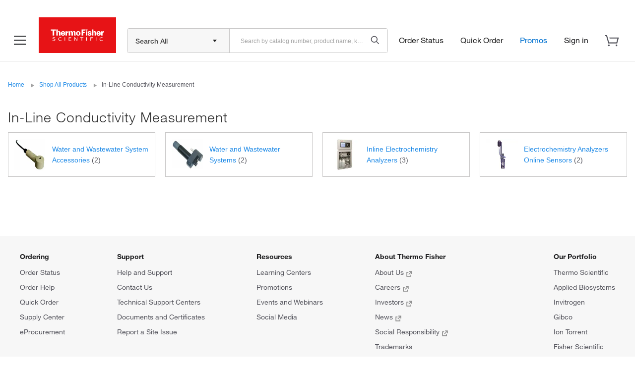

--- FILE ---
content_type: text/css
request_url: https://thermoux.s3.amazonaws.com/komodo-icons.css
body_size: 99382
content:
@font-face {
  font-family: 'icomoon';
  src:  url('fonts/icomoon.eot?axzxrh');
  src:  url('fonts/icomoon.eot?axzxrh#iefix') format('embedded-opentype'),
    url('fonts/icomoon.ttf?axzxrh') format('truetype'),
    url('fonts/icomoon.woff?axzxrh') format('woff'),
    url('fonts/icomoon.svg?axzxrh#icomoon') format('svg');
  font-weight: normal;
  font-style: normal;
  font-display: block;
}

[class^="icon-"], [class*=" icon-"] {
  /* use !important to prevent issues with browser extensions that change fonts */
  font-family: 'icomoon' !important;
  speak: none;
  font-style: normal;
  font-weight: normal;
  font-variant: normal;
  text-transform: none;
  line-height: 1;

  /* Better Font Rendering =========== */
  -webkit-font-smoothing: antialiased;
  -moz-osx-font-smoothing: grayscale;
}

.icon-32-addressBook-bold:before {
  font-size: 32px;
  content: "\e900";
}
.icon-32-addressBook-mono:before {
	font-size: 32px;
  content: "\e901";
}
.icon-32-alert-bold:before {
	font-size: 32px;
  content: "\e902";
}
.icon-32-alert-mono:before {
	font-size: 32px;
  content: "\e903";
}
.icon-32-align-center-bold:before {
	font-size: 32px;
  content: "\e904";
}
.icon-32-align-center-mono:before {
	font-size: 32px;
  content: "\e905";
}
.icon-32-align-left-bold:before {
	font-size: 32px;
  content: "\e906";
}
.icon-32-align-left-mono:before {
	font-size: 32px;
  content: "\e907";
}
.icon-32-align-right-bold:before {
	font-size: 32px;
  content: "\e908";
}
.icon-32-align-right-mono:before {
	font-size: 32px;
  content: "\e909";
}
.icon-32-analyze-bold:before {
	font-size: 32px;
  content: "\e90a";
}
.icon-32-analyze-mono:before {
	font-size: 32px;
  content: "\e90b";
}
.icon-32-arrow-down-bold:before {
	font-size: 32px;
  content: "\e90c";
}
.icon-32-arrow-down-mono:before {
	font-size: 32px;
  content: "\e90d";
}
.icon-32-arrow-left-bold:before {
	font-size: 32px;
  content: "\e90e";
}
.icon-32-arrow-left-mono:before {
	font-size: 32px;
  content: "\e90f";
}
.icon-32-arrow-right-bold:before {
	font-size: 32px;
  content: "\e910";
}
.icon-32-arrow-right-mono:before {
	font-size: 32px;
  content: "\e911";
}
.icon-32-arrow-up-bold:before {
	font-size: 32px;
  content: "\e912";
}
.icon-32-arrow-up-mono:before {
	font-size: 32px;
  content: "\e913";
}
.icon-32-asterisk-bold:before {
	font-size: 32px;
  content: "\e914";
}
.icon-32-asterisk-mono:before {
	font-size: 32px;
  content: "\e915";
}
.icon-32-attachment-mono:before {
	font-size: 32px;
  content: "\e916";
}
.icon-32-awake-bold:before {
	font-size: 32px;
  content: "\e917";
}
.icon-32-awake-mono:before {
	font-size: 32px;
  content: "\e918";
}
.icon-32-award-bold:before {
	font-size: 32px;
  content: "\e919";
}
.icon-32-award-mono:before {
	font-size: 32px;
  content: "\e91a";
}
.icon-32-barcode-bold:before {
	font-size: 32px;
  content: "\e91b";
}
.icon-32-barcode-mono:before {
	font-size: 32px;
  content: "\e91c";
}
.icon-32-bell-bold:before {
	font-size: 32px;
  content: "\e91d";
}
.icon-32-bell-mono:before {
	font-size: 32px;
  content: "\e91e";
}
.icon-32-bin-bold:before {
	font-size: 32px;
  content: "\e91f";
}
.icon-32-bin-mono:before {
	font-size: 32px;
  content: "\e920";
}
.icon-32-bluetooth-mono:before {
	font-size: 32px;
  content: "\e921";
}
.icon-32-bookmark-bold:before {
	font-size: 32px;
  content: "\e922";
}
.icon-32-bookmark-mono:before {
	font-size: 32px;
  content: "\e923";
}
.icon-32-bulletedList-bold:before {
	font-size: 32px;
  content: "\e924";
}
.icon-32-bulletedList-mono:before {
	font-size: 32px;
  content: "\e925";
}
.icon-32-caculator-bold:before {
	font-size: 32px;
  content: "\e926";
}
.icon-32-caculator-mono:before {
	font-size: 32px;
  content: "\e927";
}
.icon-32-calendar-bold:before {
	font-size: 32px;
  content: "\e928";
}
.icon-32-calendar-mono:before {
	font-size: 32px;
  content: "\e929";
}
.icon-32-camera-bold:before {
	font-size: 32px;
  content: "\e92a";
}
.icon-32-camera-mono:before {
	font-size: 32px;
  content: "\e92b";
}
.icon-32-cart-add-bold:before {
	font-size: 32px;
  content: "\e92c";
}
.icon-32-cart-add-mono:before {
	font-size: 32px;
  content: "\e92d";
}
.icon-32-cart-default-bold:before {
	font-size: 32px;
  content: "\e92e";
}
.icon-32-cart-default-mono:before {
	font-size: 32px;
  content: "\e92f";
}
.icon-32-cart-remove-bold:before {
	font-size: 32px;
  content: "\e930";
}
.icon-32-cart-remove-mono:before {
	font-size: 32px;
  content: "\e931";
}
.icon-32-catalog-bold:before {
	font-size: 32px;
  content: "\e932";
}
.icon-32-catalog-mono:before {
	font-size: 32px;
  content: "\e933";
}
.icon-32-chat-bold:before {
	font-size: 32px;
  content: "\e934";
}
.icon-chat-mono:before {
	font-size: 32px;
  content: "\e935";
}
.icon-32-checkedBox-bold:before {
	font-size: 32px;
  content: "\e936";
}
.icon-32-checkedBox-mono:before {
	font-size: 32px;
  content: "\e937";
}
.icon-32-checkmark-bold:before {
	font-size: 32px;
  content: "\e938";
}
.icon-32-checkmark-mono:before {
	font-size: 32px;
  content: "\e939";
}
.icon-32-chevron-down-bold:before {
	font-size: 32px;
  content: "\e93a";
}
.icon-32-chevron-down-mono:before {
	font-size: 32px;
  content: "\e93b";
}
.icon-32-chevron-left-bold:before {
	font-size: 32px;
  content: "\e93c";
}
.icon-32-chevron-left-mono:before {
	font-size: 32px;
  content: "\e93d";
}
.icon-32-chevron-right-bold:before {
	font-size: 32px;
  content: "\e93e";
}
.icon-32-chevron-right-mono:before {
	font-size: 32px;
  content: "\e93f";
}
.icon-32-chevron-up-bold:before {
	font-size: 32px;
  content: "\e940";
}
.icon-32-chevron-up-mono:before {
	font-size: 32px;
  content: "\e941";
}
.icon-32-clipboard-bold:before {
	font-size: 32px;
  content: "\e942";
}
.icon-32-clipboard-mono:before {
	font-size: 32px;
  content: "\e943";
}
.icon-32-clock-bold:before {
	font-size: 32px;
  content: "\e944";
}
.icon-32-clock-mono:before {
	font-size: 32px;
  content: "\e945";
}
.icon-32-close-bold:before {
	font-size: 32px;
  content: "\e946";
}
.icon-32-close-mono:before {
	font-size: 32px;
  content: "\e947";
}
.icon-32-cloud-bold:before {
	font-size: 32px;
  content: "\e948";
}
.icon-32-cloud-mono:before {
	font-size: 32px;
  content: "\e949";
}
.icon-32-cloudDownload-bold:before {
	font-size: 32px;
  content: "\e94a";
}
.icon-32-cloudDownload-mono:before {
	font-size: 32px;
  content: "\e94b";
}
.icon-32-cloudUpload-bold:before {
	font-size: 32px;
  content: "\e94c";
}
.icon-32-cloudUpload-mono:before {
	font-size: 32px;
  content: "\e94d";
}
.icon-32-cold-bold:before {
	font-size: 32px;
  content: "\e94e";
}
.icon-32-cold-mono:before {
	font-size: 32px;
  content: "\e94f";
}
.icon-32-comment-bold:before {
	font-size: 32px;
  content: "\e950";
}
.icon-32-comment-mono:before {
	font-size: 32px;
  content: "\e951";
}
.icon-32-community-bold:before {
	font-size: 32px;
  content: "\e952";
}
.icon-32-community-mono:before {
	font-size: 32px;
  content: "\e953";
}
.icon-32-compass-bold:before {
	font-size: 32px;
  content: "\e954";
}
.icon-32-compass-mono:before {
	font-size: 32px;
  content: "\e955";
}
.icon-32-contrast-bold:before {
	font-size: 32px;
  content: "\e956";
}
.icon-32-contrast-mono:before {
	font-size: 32px;
  content: "\e957";
}
.icon-32-creditCard-bold:before {
	font-size: 32px;
  content: "\e958";
}
.icon-32-creditCard-mono:before {
	font-size: 32px;
  content: "\e959";
}
.icon-32-crop-bold:before {
	font-size: 32px;
  content: "\e95a";
}
.icon-32-crop-mono:before {
	font-size: 32px;
  content: "\e95b";
}
.icon-32-customerApproved-bold:before {
	font-size: 32px;
  content: "\e95c";
}
.icon-32-customerApproved-mono:before {
	font-size: 32px;
  content: "\e95d";
}
.icon-32-cut-bold:before {
	font-size: 32px;
  content: "\e95e";
}
.icon-32-cut-mono:before {
	font-size: 32px;
  content: "\e95f";
}
.icon-32-dashboard-bold:before {
	font-size: 32px;
  content: "\e960";
}
.icon-32-dashboard-mono:before {
	font-size: 32px;
  content: "\e961";
}
.icon-32-data-bold:before {
	font-size: 32px;
  content: "\e962";
}
.icon-32-data-mono:before {
	font-size: 32px;
  content: "\e963";
}
.icon-32-database-ban-bold:before {
	font-size: 32px;
  content: "\e964";
}
.icon-32-database-ban-mono:before {
	font-size: 32px;
  content: "\e965";
}
.icon-32-database-default-bold:before {
	font-size: 32px;
  content: "\e966";
}
.icon-32-database-default-mono:before {
	font-size: 32px;
  content: "\e967";
}
.icon-32-database-lock-bold:before {
	font-size: 32px;
  content: "\e968";
}
.icon-32-database-lock-mono:before {
	font-size: 32px;
  content: "\e969";
}
.icon-32-database-minus-bold:before {
	font-size: 32px;
  content: "\e96a";
}
.icon-32-database-minus-mono:before {
	font-size: 32px;
  content: "\e96b";
}
.icon-32-database-plus-mono:before {
	font-size: 32px;
  content: "\e96c";
}
.icon-32-database-plus-bold:before {
	font-size: 32px;
  content: "\e96d";
}
.icon-32-delete-bold:before {
	font-size: 32px;
  content: "\e96e";
}
.icon-32-delete-mono:before {
	font-size: 32px;
  content: "\e96f";
}
.icon-32-direction-bold:before {
	font-size: 32px;
  content: "\e970";
}
.icon-32-direction-mono:before {
	font-size: 32px;
  content: "\e971";
}
.icon-32-divide-bold:before {
	font-size: 32px;
  content: "\e972";
}
.icon-32-divide-mono:before {
	font-size: 32px;
  content: "\e973";
}
.icon-32-docs-7z-bold:before {
	font-size: 32px;
  content: "\e974";
}
.icon-32-docs-7z-mono:before {
	font-size: 32px;
  content: "\e975";
}
.icon-32-docs-cat-bold:before {
	font-size: 32px;
  content: "\e976";
}
.icon-32-docs-cat-mono:before {
	font-size: 32px;
  content: "\e977";
}
.icon-32-docs-css-bold:before {
	font-size: 32px;
  content: "\e978";
}
.icon-32-docs-css-mono:before {
	font-size: 32px;
  content: "\e979";
}
.icon-32-docs-csv-bold:before {
	font-size: 32px;
  content: "\e97a";
}
.icon-32-docs-csv-mono:before {
	font-size: 32px;
  content: "\e97b";
}
.icon-32-docs-doc-bold:before {
	font-size: 32px;
  content: "\e97c";
}
.icon-32-docs-doc-mono:before {
	font-size: 32px;
  content: "\e97d";
}
.icon-32-docs-eps-bold:before {
	font-size: 32px;
  content: "\e97e";
}
.icon-32-docs-eps-mono:before {
	font-size: 32px;
  content: "\e97f";
}
.icon-32-docs-exe-bold:before {
	font-size: 32px;
  content: "\e980";
}
.icon-32-docs-exe-mono:before {
	font-size: 32px;
  content: "\e981";
}
.icon-32-docs-gif-bold:before {
	font-size: 32px;
  content: "\e982";
}
.icon-32-docs-gif-mono:before {
	font-size: 32px;
  content: "\e983";
}
.icon-32-docs-gz-bold:before {
	font-size: 32px;
  content: "\e984";
}
.icon-32-docs-gz-mono:before {
	font-size: 32px;
  content: "\e985";
}
.icon-32-docs-ics-bold:before {
	font-size: 32px;
  content: "\e986";
}
.icon-32-docs-ics-mono:before {
	font-size: 32px;
  content: "\e987";
}
.icon-32-docs-img-bold:before {
	font-size: 32px;
  content: "\e988";
}
.icon-32-docs-img-mono:before {
	font-size: 32px;
  content: "\e989";
}
.icon-32-docs-jpg-bold:before {
	font-size: 32px;
  content: "\e98a";
}
.icon-32-docs-jpg-mono:before {
	font-size: 32px;
  content: "\e98b";
}
.icon-32-docs-m4v-bold:before {
	font-size: 32px;
  content: "\e98c";
}
.icon-32-docs-m4v-mono:before {
	font-size: 32px;
  content: "\e98d";
}
.icon-32-docs-mp3-bold:before {
	font-size: 32px;
  content: "\e98e";
}
.icon-32-docs-mp3-mono:before {
	font-size: 32px;
  content: "\e98f";
}
.icon-32-docs-mp4-bold:before {
	font-size: 32px;
  content: "\e990";
}
.icon-32-docs-mp4-mono:before {
	font-size: 32px;
  content: "\e991";
}
.icon-32-docs-pdf-bold:before {
	font-size: 32px;
  content: "\e992";
}
.icon-32-docs-pdf-mono:before {
	font-size: 32px;
  content: "\e993";
}
.icon-32-docs-png-bold:before {
	font-size: 32px;
  content: "\e994";
}
.icon-32-docs-png-mono:before {
	font-size: 32px;
  content: "\e995";
}
.icon-32-docs-pps-bold:before {
	font-size: 32px;
  content: "\e996";
}
.icon-32-docs-pps-mono:before {
	font-size: 32px;
  content: "\e997";
}
.icon-32-docs-ppt-bold:before {
	font-size: 32px;
  content: "\e998";
}
.icon-32-docs-ppt-mono:before {
	font-size: 32px;
  content: "\e999";
}
.icon-32-docs-psd-bold:before {
	font-size: 32px;
  content: "\e99a";
}
.icon-32-docs-psd-mono:before {
	font-size: 32px;
  content: "\e99b";
}
.icon-32-docs-rar-bold:before {
	font-size: 32px;
  content: "\e99c";
}
.icon-32-docs-rar-mono:before {
	font-size: 32px;
  content: "\e99d";
}
.icon-32-docs-swf-bold:before {
	font-size: 32px;
  content: "\e99e";
}
.icon-32-docs-swf-mono:before {
	font-size: 32px;
  content: "\e99f";
}
.icon-32-docs-tar-bold:before {
	font-size: 32px;
  content: "\e9a0";
}
.icon-32-docs-tar-mono:before {
	font-size: 32px;
  content: "\e9a1";
}
.icon-32-docs-tgz-bold:before {
	font-size: 32px;
  content: "\e9a2";
}
.icon-32-docs-tgz-mono:before {
	font-size: 32px;
  content: "\e9a3";
}
.icon-32-docs-tif-bold:before {
	font-size: 32px;
  content: "\e9a4";
}
.icon-32-docs-tif-mono:before {
	font-size: 32px;
  content: "\e9a5";
}
.icon-32-docs-txt-bold:before {
	font-size: 32px;
  content: "\e9a6";
}
.icon-32-docs-txt-mono:before {
	font-size: 32px;
  content: "\e9a7";
}
.icon-32-docs-vcf-bold:before {
	font-size: 32px;
  content: "\e9a8";
}
.icon-32-docs-vcf-mono:before {
	font-size: 32px;
  content: "\e9a9";
}
.icon-32-docs-wmf-bold:before {
	font-size: 32px;
  content: "\e9aa";
}
.icon-32-docs-wmf-mono:before {
	font-size: 32px;
  content: "\e9ab";
}
.icon-32-docs-wmv-bold:before {
	font-size: 32px;
  content: "\e9ac";
}
.icon-32-docs-wmv-mono:before {
	font-size: 32px;
  content: "\e9ad";
}
.icon-32-docs-xls-bold:before {
	font-size: 32px;
  content: "\e9ae";
}
.icon-32-docs-xls-mono:before {
	font-size: 32px;
  content: "\e9af";
}
.icon-32-docs-xml-bold:before {
	font-size: 32px;
  content: "\e9b0";
}
.icon-32-docs-xml-mono:before {
	font-size: 32px;
  content: "\e9b1";
}
.icon-32-docs-zip-bold:before {
	font-size: 32px;
  content: "\e9b2";
}
.icon-32-docs-zip-mono:before {
	font-size: 32px;
  content: "\e9b3";
}
.icon-32-document-bold:before {
	font-size: 32px;
  content: "\e9b4";
}
.icon-32-document-mono:before {
	font-size: 32px;
  content: "\e9b5";
}
.icon-32-download-bold:before {
	font-size: 32px;
  content: "\e9b6";
}
.icon-32-download-mono:before {
	font-size: 32px;
  content: "\e9b7";
}
.icon-32-edit-alternate-bold:before {
	font-size: 32px;
  content: "\e9b8";
}
.icon-32-edit-alternate-mono:before {
	font-size: 32px;
  content: "\e9b9";
}
.icon-32-edit-default-bold:before {
	font-size: 32px;
  content: "\e9ba";
}
.icon-32-edit-default-mono:before {
	font-size: 32px;
  content: "\e9bb";
}
.icon-32-eject-bold:before {
	font-size: 32px;
  content: "\e9bc";
}
.icon-32-eject-mono:before {
	font-size: 32px;
  content: "\e9bd";
}
.icon-32-electricity-bold:before {
	font-size: 32px;
  content: "\e9be";
}
.icon-32-electricity-mono:before {
	font-size: 32px;
  content: "\e9bf";
}
.icon-32-email-add-bold:before {
	font-size: 32px;
  content: "\e9c0";
}
.icon-32-email-add-mono:before {
	font-size: 32px;
  content: "\e9c1";
}
.icon-32-email-asterisk-bold:before {
	font-size: 32px;
  content: "\e9c2";
}
.icon-32-email-asterisk-mono:before {
	font-size: 32px;
  content: "\e9c3";
}
.icon-32-email-default-bold:before {
	font-size: 32px;
  content: "\e9c4";
}
.icon-32-email-default-mono:before {
	font-size: 32px;
  content: "\e9c5";
}
.icon-32-email-enter-bold:before {
	font-size: 32px;
  content: "\e9c6";
}
.icon-32-email-enter-mono:before {
	font-size: 32px;
  content: "\e9c7";
}
.icon-32-email-exit-bold:before {
	font-size: 32px;
  content: "\e9c8";
}
.icon-32-email-exit-mono:before {
	font-size: 32px;
  content: "\e9c9";
}
.icon-32-email-flag-bold:before {
	font-size: 32px;
  content: "\e9ca";
}
.icon-32-email-flag-mono:before {
	font-size: 32px;
  content: "\e9cb";
}
.icon-32-email-lock-bold:before {
	font-size: 32px;
  content: "\e9cc";
}
.icon-32-email-lock-mono:before {
	font-size: 32px;
  content: "\e9cd";
}
.icon-32-email-open-bold:before {
	font-size: 32px;
  content: "\e9ce";
}
.icon-32-email-open-mono:before {
	font-size: 32px;
  content: "\e9cf";
}
.icon-32-email-prohibited-bold:before {
	font-size: 32px;
  content: "\e9d0";
}
.icon-32-email-prohibited-mono:before {
	font-size: 32px;
  content: "\e9d1";
}
.icon-32-email-remove-bold:before {
	font-size: 32px;
  content: "\e9d2";
}
.icon-32-email-remove-mono:before {
	font-size: 32px;
  content: "\e9d3";
}
.icon-32-enlarge-bold:before {
	font-size: 32px;
  content: "\e9d4";
}
.icon-32-enlarge-mono:before {
	font-size: 32px;
  content: "\e9d5";
}
.icon-32-externalLink-bold:before {
	font-size: 32px;
  content: "\e9d6";
}
.icon-32-externalLink-mono:before {
	font-size: 32px;
  content: "\e9d7";
}
.icon-32-fastBackward-bold:before {
	font-size: 32px;
  content: "\e9d8";
}
.icon-32-fastBackward-mono:before {
	font-size: 32px;
  content: "\e9d9";
}
.icon-32-fastFoward-bold:before {
	font-size: 32px;
  content: "\e9da";
}
.icon-32-fastFoward-mono:before {
	font-size: 32px;
  content: "\e9db";
}
.icon-32-favorites-bold:before {
	font-size: 32px;
  content: "\e9dc";
}
.icon-32-favorites-mono:before {
	font-size: 32px;
  content: "\e9dd";
}
.icon-32-film-bold:before {
	font-size: 32px;
  content: "\e9de";
}
.icon-32-film-mono:before {
	font-size: 32px;
  content: "\e9df";
}
.icon-32-filter-bold:before {
	font-size: 32px;
  content: "\e9e0";
}
.icon-32-filter-mono:before {
	font-size: 32px;
  content: "\e9e1";
}
.icon-32-firstPage-bold:before {
	font-size: 32px;
  content: "\e9e2";
}
.icon-32-firstPage-mono:before {
	font-size: 32px;
  content: "\e9e3";
}
.icon-32-flag-bold:before {
	font-size: 32px;
  content: "\e9e4";
}
.icon-32-flag-mono:before {
	font-size: 32px;
  content: "\e9e5";
}
.icon-32-focus-bold:before {
	font-size: 32px;
  content: "\e9e6";
}
.icon-32-focus-mono:before {
	font-size: 32px;
  content: "\e9e7";
}
.icon-32-folder-add-bold:before {
	font-size: 32px;
  content: "\e9e8";
}
.icon-32-folder-add-mono:before {
	font-size: 32px;
  content: "\e9e9";
}
.icon-32-folder-closed-bold:before {
	font-size: 32px;
  content: "\e9ea";
}
.icon-32-folder-closed-mono:before {
	font-size: 32px;
  content: "\e9eb";
}
.icon-32-folder-flag-bold:before {
	font-size: 32px;
  content: "\e9ec";
}
.icon-32-folder-flag-mono:before {
	font-size: 32px;
  content: "\e9ed";
}
.icon-32-folder-lock-bold:before {
	font-size: 32px;
  content: "\e9ee";
}
.icon-32-folder-lock-mono:before {
	font-size: 32px;
  content: "\e9ef";
}
.icon-32-folder-open-bold:before {
	font-size: 32px;
  content: "\e9f0";
}
.icon-32-folder-open-mono:before {
	font-size: 32px;
  content: "\e9f1";
}
.icon-32-folder-remove-bold:before {
	font-size: 32px;
  content: "\e9f2";
}
.icon-32-folder-remove-mono:before {
	font-size: 32px;
  content: "\e9f3";
}
.icon-32-foward-bold:before {
	font-size: 32px;
  content: "\e9f4";
}
.icon-32-foward-mono:before {
	font-size: 32px;
  content: "\e9f5";
}
.icon-32-funnel-bold:before {
	font-size: 32px;
  content: "\e9f6";
}
.icon-32-funnel-mono:before {
	font-size: 32px;
  content: "\e9f7";
}
.icon-32-gender-female-bold:before {
	font-size: 32px;
  content: "\e9f8";
}
.icon-32-gender-female-mono:before {
	font-size: 32px;
  content: "\e9f9";
}
.icon-32-gender-male-bold:before {
	font-size: 32px;
  content: "\e9fa";
}
.icon-32-gender-male-mono:before {
	font-size: 32px;
  content: "\e9fb";
}
.icon-32-gift-bold:before {
	font-size: 32px;
  content: "\e9fc";
}
.icon-32-gift-mono:before {
	font-size: 32px;
  content: "\e9fd";
}
.icon-32-global-mono:before {
	font-size: 32px;
  content: "\e9fe";
}
.icon-32-green-bold:before {
	font-size: 32px;
  content: "\e9ff";
}
.icon-32-green-mono:before {
	font-size: 32px;
  content: "\ea00";
}
.icon-32-gridView-bold:before {
  font-size: 32px;
	content: "\ea01";
}
.icon-32-gridView-mono:before {
  font-size: 32px;
	content: "\ea02";
}
.icon-32-hamburgerMenu-bold:before {
  font-size: 32px;
	content: "\ea03";
}
.icon-32-hamburgerMenu-mono:before {
	font-size: 32px;
	content: "\ea04";
}
.icon-32-hand-down-mono:before {
  font-size: 32px;
	content: "\ea05";
}
.icon-32-hand-left-mono:before {
  font-size: 32px;
	content: "\ea06";
}
.icon-32-hand-right-mono:before {
	font-size: 32px;
	content: "\ea07";
}
.icon-32-hand-up-mono:before {
	font-size: 32px;
  content: "\ea08";
}
.icon-32-home-bold:before {
	font-size: 32px;
  content: "\ea09";
}
.icon-32-home-mono:before {
	font-size: 32px;
  content: "\ea0a";
}
.icon-32-hot-bold:before {
	font-size: 32px;
  content: "\ea0b";
}
.icon-32-hot-mono:before {
	font-size: 32px;
  content: "\ea0c";
}
.icon-32-image-bold:before {
	font-size: 32px;
  content: "\ea0d";
}
.icon-32-image-mono:before {
	font-size: 32px;
  content: "\ea0e";
}
.icon-32-info-bold:before {
	font-size: 32px;
  content: "\ea0f";
}
.icon-32-info-mono:before {
	font-size: 32px;
  content: "\ea10";
}
.icon-32-iPhone-bold:before {
	font-size: 32px;
  content: "\ea11";
}
.icon-32-iPhone-mono:before {
	font-size: 32px;
  content: "\ea12";
}
.icon-32-justify-bold:before {
	font-size: 32px;
  content: "\ea13";
}
.icon-32-justify-mono:before {
	font-size: 32px;
  content: "\ea14";
}
.icon-32-key-bold:before {
	font-size: 32px;
  content: "\ea15";
}
.icon-32-key-mono:before {
	font-size: 32px;
  content: "\ea16";
}
.icon-32-lastPage-bold:before {
	font-size: 32px;
  content: "\ea17";
}
.icon-32-lastPage-mono:before {
	font-size: 32px;
  content: "\ea18";
}
.icon-32-lightbulb-bold:before {
	font-size: 32px;
  content: "\ea19";
}
.icon-32-lightbulb-mono:before {
	font-size: 32px;
  content: "\ea1a";
}
.icon-32-link-bold:before {
	font-size: 32px;
  content: "\ea1b";
}
.icon-32-link-mono:before {
	font-size: 32px;
  content: "\ea1c";
}
.icon-32-location-bold:before {
	font-size: 32px;
  content: "\ea1d";
}
.icon-32-location-mono:before {
	font-size: 32px;
  content: "\ea1e";
}
.icon-32-lock-closed-bold:before {
	font-size: 32px;
  content: "\ea1f";
}
.icon-32-lock-closed-mono:before {
	font-size: 32px;
  content: "\ea20";
}
.icon-32-lock-open-bold:before {
	font-size: 32px;
  content: "\ea21";
}
.icon-32-lock-open-mono:before {
	font-size: 32px;
  content: "\ea22";
}
.icon-32-logBook-bold:before {
	font-size: 32px;
  content: "\ea23";
}
.icon-32-logBook-mono:before {
	font-size: 32px;
  content: "\ea24";
}
.icon-32-magnetize-bold:before {
	font-size: 32px;
  content: "\ea25";
}
.icon-32-magnetize-mono:before {
	font-size: 32px;
  content: "\ea26";
}
.icon-32-measure-bold:before {
	font-size: 32px;
  content: "\ea27";
}
.icon-32-measure-mono:before {
	font-size: 32px;
  content: "\ea28";
}
.icon-32-minus-bold:before {
	font-size: 32px;
  content: "\ea29";
}
.icon-32-minus-mono:before {
	font-size: 32px;
  content: "\ea2a";
}
.icon-32-money-canadianDollar-bold:before {
	font-size: 32px;
  content: "\ea2b";
}
.icon-32-money-canadianDollar-mono:before {
	font-size: 32px;
  content: "\ea2c";
}
.icon-32-money-dollar-bold:before {
	font-size: 32px;
  content: "\ea2d";
}
.icon-32-money-dollar-mono:before {
	font-size: 32px;
  content: "\ea2e";
}
.icon-32-money-euro-bold:before {
	font-size: 32px;
  content: "\ea2f";
}
.icon-32-money-euro-mono:before {
	font-size: 32px;
  content: "\ea30";
}
.icon-32-money-pound-bold:before {
	font-size: 32px;
  content: "\ea31";
}
.icon-32-money-pound-mono:before {
	font-size: 32px;
  content: "\ea32";
}
.icon-32-monitor-bold:before {
	font-size: 32px;
  content: "\ea33";
}
.icon-32-monitor-mono:before {
	font-size: 32px;
  content: "\ea34";
}
.icon-32-moreHori-bold:before {
	font-size: 32px;
  content: "\ea35";
}
.icon-32-moreHori-mono:before {
	font-size: 32px;
  content: "\ea36";
}
.icon-32-moreVert-bold:before {
	font-size: 32px;
  content: "\ea37";
}
.icon-32-moreVert-mono:before {
	font-size: 32px;
  content: "\ea38";
}
.icon-32-moreWindows-bold:before {
	font-size: 32px;
  content: "\ea39";
}
.icon-32-moreWindows-mono:before {
	font-size: 32px;
  content: "\ea3a";
}
.icon-32-move-bold:before {
	font-size: 32px;
  content: "\ea3b";
}
.icon-32-move-mono:before {
	font-size: 32px;
  content: "\ea3c";
}
.icon-32-multiInstrument-bold:before {
	font-size: 32px;
  content: "\ea3d";
}
.icon-32-multiInstrument-mono:before {
	font-size: 32px;
  content: "\ea3e";
}
.icon-32-newWindow-bold:before {
	font-size: 32px;
  content: "\ea3f";
}
.icon-32-newWindow-mono:before {
	font-size: 32px;
  content: "\ea40";
}
.icon-32-note-bold:before {
	font-size: 32px;
  content: "\ea41";
}
.icon-32-note-mono:before {
	font-size: 32px;
  content: "\ea42";
}
.icon-32-pause-bold:before {
	font-size: 32px;
  content: "\ea43";
}
.icon-32-pause-mono:before {
	font-size: 32px;
  content: "\ea44";
}
.icon-32-phone-bold:before {
	font-size: 32px;
  content: "\ea45";
}
.icon-32-phone-mono:before {
	font-size: 32px;
  content: "\ea46";
}
.icon-32-phoneVolume-bold:before {
	font-size: 32px;
  content: "\ea47";
}
.icon-32-phoneVolume-mono:before {
	font-size: 32px;
  content: "\ea48";
}
.icon-32-pieChart-bold:before {
	font-size: 32px;
  content: "\ea49";
}
.icon-32-pieChart-mono:before {
	font-size: 32px;
  content: "\ea4a";
}
.icon-32-pin-bold:before {
	font-size: 32px;
  content: "\ea4b";
}
.icon-32-pin-mono:before {
	font-size: 32px;
  content: "\ea4c";
}
.icon-32-play-bold:before {
	font-size: 32px;
  content: "\ea4d";
}
.icon-32-play-mono:before {
	font-size: 32px;
  content: "\ea4e";
}
.icon-32-playButton-bold:before {
	font-size: 32px;
  content: "\ea4f";
}
.icon-32-playButton-mono:before {
	font-size: 32px;
  content: "\ea50";
}
.icon-32-plus-bold:before {
	font-size: 32px;
  content: "\ea51";
}
.icon-32-plus-mono:before {
	font-size: 32px;
  content: "\ea52";
}
.icon-32-power-bold:before {
	font-size: 32px;
  content: "\ea53";
}
.icon-32-power-mono:before {
	font-size: 32px;
  content: "\ea54";
}
.icon-32-print-bold:before {
	font-size: 32px;
  content: "\ea55";
}
.icon-32-print-mono:before {
	font-size: 32px;
  content: "\ea56";
}
.icon-32-profile-bold:before {
	font-size: 32px;
  content: "\ea57";
}
.icon-32-profile-mono:before {
	font-size: 32px;
  content: "\ea58";
}
.icon-32-profileAdd-bold:before {
	font-size: 32px;
  content: "\ea59";
}
.icon-32-profileAdd-mono:before {
	font-size: 32px;
  content: "\ea5a";
}
.icon-32-profileDelete-bold:before {
	font-size: 32px;
  content: "\ea5b";
}
.icon-32-profileDelete-mono:before {
	font-size: 32px;
  content: "\ea5c";
}
.icon-32-prohibited-bold:before {
	font-size: 32px;
  content: "\ea5d";
}
.icon-32-prohibited-mono:before {
	font-size: 32px;
  content: "\ea5e";
}
.icon-32-promotions-bold:before {
	font-size: 32px;
  content: "\ea5f";
}
.icon-32-promotions-mono:before {
	font-size: 32px;
  content: "\ea60";
}
.icon-32-pushPin-bold:before {
	font-size: 32px;
  content: "\ea61";
}
.icon-32-pushPin-mono:before {
	font-size: 32px;
  content: "\ea62";
}
.icon-32-qr-bold:before {
	font-size: 32px;
  content: "\ea63";
}
.icon-32-qr-mono:before {
	font-size: 32px;
  content: "\ea64";
}
.icon-32-quatationClose-bold:before {
	font-size: 32px;
  content: "\ea65";
}
.icon-32-quatationOpen-bold:before {
	font-size: 32px;
  content: "\ea66";
}
.icon-32-question-bold:before {
	font-size: 32px;
  content: "\ea67";
}
.icon-32-question-mono:before {
	font-size: 32px;
  content: "\ea68";
}
.icon-32-random-bold:before {
	font-size: 32px;
  content: "\ea69";
}
.icon-32-random-mono:before {
	font-size: 32px;
  content: "\ea6a";
}
.icon-32-rating-bold:before {
	font-size: 32px;
  content: "\ea6b";
}
.icon-32-rating-mono:before {
	font-size: 32px;
  content: "\ea6c";
}
.icon-32-recycle-bold:before {
	font-size: 32px;
  content: "\ea6d";
}
.icon-32-recycle-mono:before {
	font-size: 32px;
  content: "\ea6e";
}
.icon-32-refresh-bold:before {
	font-size: 32px;
  content: "\ea6f";
}
.icon-32-refresh-mono:before {
	font-size: 32px;
  content: "\ea70";
}
.icon-32-repeat-bold:before {
	font-size: 32px;
  content: "\ea71";
}
.icon-32-repeat-mono:before {
	font-size: 32px;
  content: "\ea72";
}
.icon-32-resizeLarge-bold:before {
	font-size: 32px;
  content: "\ea73";
}
.icon-32-resizeLarge-mono:before {
	font-size: 32px;
  content: "\ea74";
}
.icon-32-resizeSmall-bold:before {
	font-size: 32px;
  content: "\ea75";
}
.icon-32-resource-bold:before {
	font-size: 32px;
  content: "\ea76";
}
.icon-32-resizeSmall-mono:before {
	font-size: 32px;
  content: "\ea77";
}
.icon-32-resource-mono:before {
	font-size: 32px;
  content: "\ea78";
}
.icon-32-restart-bold:before {
	font-size: 32px;
  content: "\ea79";
}
.icon-32-restart-mono:before {
	font-size: 32px;
  content: "\ea7a";
}
.icon-32-return-bold:before {
	font-size: 32px;
  content: "\ea7b";
}
.icon-32-return-mono:before {
	font-size: 32px;
  content: "\ea7c";
}
.icon-32-reverseLeft-bold:before {
	font-size: 32px;
  content: "\ea7d";
}
.icon-32-reverseLeft-mono:before {
	font-size: 32px;
  content: "\ea7e";
}
.icon-32-reverseRight-bold:before {
	font-size: 32px;
  content: "\ea7f";
}
.icon-32-reverseRight-mono:before {
	font-size: 32px;
  content: "\ea80";
}
.icon-32-rewind-bold:before {
	font-size: 32px;
  content: "\ea81";
}
.icon-32-rewind-mono:before {
	font-size: 32px;
  content: "\ea82";
}
.icon-32-search-bold:before {
	font-size: 32px;
  content: "\ea83";
}
.icon-32-search-mono:before {
	font-size: 32px;
  content: "\ea84";
}
.icon-32-settings-alt-bold:before {
	font-size: 32px;
  content: "\ea85";
}
.icon-32-settings-alt-mono:before {
	font-size: 32px;
  content: "\ea86";
}
.icon-32-settings-bold:before {
	font-size: 32px;
  content: "\ea87";
}
.icon-32-settings-mono:before {
	font-size: 32px;
  content: "\ea88";
}
.icon-32-share-alt-bold:before {
	font-size: 32px;
  content: "\ea89";
}
.icon-32-share-alt-mono:before {
	font-size: 32px;
  content: "\ea8a";
}
.icon-32-share-bold:before {
	font-size: 32px;
  content: "\ea8b";
}
.icon-32-share-mono:before {
	font-size: 32px;
  content: "\ea8c";
}
.icon-32-shipping-bold:before {
	font-size: 32px;
  content: "\ea8d";
}
.icon-32-shipping-mono:before {
	font-size: 32px;
  content: "\ea8e";
}
.icon-32-signal-bold:before {
	font-size: 32px;
  content: "\ea8f";
}
.icon-32-signal-mono:before {
	font-size: 32px;
  content: "\ea90";
}
.icon-32-sleep-bold:before {
	font-size: 32px;
  content: "\ea91";
}
.icon-32-sleep-mono:before {
	font-size: 32px;
  content: "\ea92";
}
.icon-32-sortArrows-bold:before {
	font-size: 32px;
  content: "\ea93";
}
.icon-32-sortArrows-mono:before {
	font-size: 32px;
  content: "\ea94";
}
.icon-32-speaker-1-bold:before {
	font-size: 32px;
  content: "\ea95";
}
.icon-32-speaker-1-mono:before {
	font-size: 32px;
  content: "\ea96";
}
.icon-32-speaker-2-bold:before {
	font-size: 32px;
  content: "\ea97";
}
.icon-32-speaker-2-mono:before {
	font-size: 32px;
  content: "\ea98";
}
.icon-32-speaker-full-bold:before {
	font-size: 32px;
  content: "\ea99";
}
.icon-32-speaker-full-mono:before {
	font-size: 32px;
  content: "\ea9a";
}
.icon-32-speaker-off-bold:before {
	font-size: 32px;
  content: "\ea9b";
}
.icon-32-speaker-off-mono:before {
	font-size: 32px;
  content: "\ea9c";
}
.icon-32-stop-bold:before {
	font-size: 32px;
  content: "\ea9d";
}
.icon-32-stop-mono:before {
	font-size: 32px;
  content: "\ea9e";
}
.icon-32-stopwatch-bold:before {
	font-size: 32px;
  content: "\ea9f";
}
.icon-32-stopwatch-mono:before {
	font-size: 32px;
  content: "\eaa0";
}
.icon-32-success-bold:before {
	font-size: 32px;
  content: "\eaa1";
}
.icon-32-success-mono:before {
	font-size: 32px;
  content: "\eaa2";
}
.icon-32-support-bold:before {
	font-size: 32px;
  content: "\eaa3";
}
.icon-32-support-mono:before {
	font-size: 32px;
  content: "\eaa4";
}
.icon-32-table-bold:before {
	font-size: 32px;
  content: "\eaa5";
}
.icon-32-table-mono:before {
	font-size: 32px;
  content: "\eaa6";
}
.icon-32-tag-bold:before {
	font-size: 32px;
  content: "\eaa7";
}
.icon-32-tag-mono:before {
	font-size: 32px;
  content: "\eaa8";
}
.icon-32-techDocumentation-bold:before {
	font-size: 32px;
  content: "\eaa9";
}
.icon-32-techDocumentation-mono:before {
	font-size: 32px;
  content: "\eaaa";
}
.icon-32-thumbsDowon-bold:before {
	font-size: 32px;
  content: "\eaab";
}
.icon-32-thumbsDowon-mono:before {
	font-size: 32px;
  content: "\eaac";
}
.icon-32-thumbsUp-bold:before {
	font-size: 32px;
  content: "\eaad";
}
.icon-32-thumbsUp-mono:before {
	font-size: 32px;
  content: "\eaae";
}
.icon-32-tint-bold:before {
	font-size: 32px;
  content: "\eaaf";
}
.icon-32-tint-mono:before {
	font-size: 32px;
  content: "\eab0";
}
.icon-32-unreturn-bold:before {
	font-size: 32px;
  content: "\eab1";
}
.icon-32-unreturn-mono:before {
	font-size: 32px;
  content: "\eab2";
}
.icon-32-unshare-bold:before {
	font-size: 32px;
  content: "\eab3";
}
.icon-32-unshare-mono:before {
	font-size: 32px;
  content: "\eab4";
}
.icon-32-up-arrow-bold-copy .path1:before {
	font-size: 32px;
  content: "\eab5";
  color: rgb(34, 34, 34);
}
.icon-32-up-arrow-bold-copy .path2:before {
	font-size: 32px;
  content: "\eab6";
  margin-left: -1em;
  color: rgb(89, 141, 181);
}
.icon-32-up-arrow-bold-copy .path3:before {
	font-size: 32px;
  content: "\eab7";
  margin-left: -1em;
  color: rgb(255, 244, 109);
}
.icon-32-up-arrow-bold-copy .path4:before {
	font-size: 32px;
  content: "\eab8";
  margin-left: -1em;
  color: rgb(237, 28, 36);
}
.icon-32-up-arrow-bold-copy .path5:before {
	font-size: 32px;
  content: "\eab9";
  margin-left: -1em;
  color: rgb(255, 255, 255);
}
.icon-32-upload-bold:before {
	font-size: 32px;
  content: "\eaba";
}
.icon-32-upload-mono:before {
	font-size: 32px;
  content: "\eabb";
}
.icon-32-vcard-bold:before {
	font-size: 32px;
  content: "\eabc";
}
.icon-32-vcard-mono:before {
	font-size: 32px;
  content: "\eabd";
}
.icon-32-video-bold:before {
	font-size: 32px;
  content: "\eabe";
}
.icon-32-video-mono:before {
	font-size: 32px;
  content: "\eabf";
}
.icon-32-view-off-bold:before {
	font-size: 32px;
  content: "\eac0";
}
.icon-32-view-off-mono:before {
	font-size: 32px;
  content: "\eac1";
}
.icon-32-view-on-bold:before {
	font-size: 32px;
  content: "\eac2";
}
.icon-32-view-on-mono:before {
	font-size: 32px;
  content: "\eac3";
}
.icon-32-warning-bold:before {
	font-size: 32px;
  content: "\eac4";
}
.icon-32-warning-mono:before {
	font-size: 32px;
  content: "\eac5";
}
.icon-32-webinar-bold:before {
	font-size: 32px;
  content: "\eac6";
}
.icon-32-webinar-mono:before {
	font-size: 32px;
  content: "\eac7";
}
.icon-32-wireless-alt-bold:before {
	font-size: 32px;
  content: "\eac8";
}
.icon-32-wireless-bold:before {
	font-size: 32px;
  content: "\eac9";
}
.icon-32-wireless-mono:before {
	font-size: 32px;
  content: "\eaca";
}
.icon-32-zoomIn-bold:before {
	font-size: 32px;
  content: "\eacb";
}
.icon-32-zoomIn-mono:before {
	font-size: 32px;
  content: "\eacc";
}
.icon-32-zoomOut-bold:before {
	font-size: 32px;
  content: "\eacd";
}
.icon-32-zoomOut-mono:before {
	font-size: 32px;
  content: "\eace";
}





.icon-24-addressBook-bold:before {
	font-size: 24px;
  content: "\eacf";
}
.icon-24-addressBook-mono:before {
	font-size: 24px;
  content: "\ead0";
}
.icon-24-alert-bold:before {
	font-size: 24px;
  content: "\ead1";
}
.icon-24-alert-mono:before {
	font-size: 24px;
  content: "\ead2";
}
.icon-24-align-center-bold:before {
	font-size: 24px;
  content: "\ead3";
}
.icon-24-align-center-mono:before {
	font-size: 24px;
  content: "\ead4";
}
.icon-24-align-left-bold:before {
	font-size: 24px;
  content: "\ead5";
}
.icon-24-align-left-mono:before {
	font-size: 24px;
  content: "\ead6";
}
.icon-24-align-right-bold:before {
	font-size: 24px;
  content: "\ead7";
}
.icon-24-align-right-mono:before {
	font-size: 24px;
  content: "\ead8";
}
.icon-24-analyze-bold:before {
	font-size: 24px;
  content: "\ead9";
}
.icon-24-analyze-mono:before {
	font-size: 24px;
  content: "\eada";
}
.icon-24-arrow-down-bold:before {
	font-size: 24px;
  content: "\eadb";
}
.icon-24-arrow-down-mono:before {
	font-size: 24px;
  content: "\eadc";
}
.icon-24-arrow-left-bold:before {
	font-size: 24px;
  content: "\eadd";
}
.icon-24-arrow-left-mono:before {
	font-size: 24px;
  content: "\eade";
}
.icon-24-arrow-right-bold:before {
	font-size: 24px;
  content: "\eadf";
}
.icon-24-arrow-right-mono:before {
	font-size: 24px;
  content: "\eae0";
}
.icon-24-arrow-up-bold:before {
	font-size: 24px;
  content: "\eae1";
}
.icon-24-arrow-up-mono:before {
	font-size: 24px;
  content: "\eae2";
}
.icon-24-asterisk-bold:before {
	font-size: 24px;
  content: "\eae3";
}
.icon-24-asterisk-mono:before {
	font-size: 24px;
  content: "\eae4";
}
.icon-24-attachment-mono:before {
	font-size: 24px;
  content: "\eae5";
}
.icon-24-awake-bold:before {
	font-size: 24px;
  content: "\eae6";
}
.icon-24-awake-mono:before {
	font-size: 24px;
  content: "\eae7";
}
.icon-24-award-bold:before {
	font-size: 24px;
  content: "\eae8";
}
.icon-24-award-mono:before {
	font-size: 24px;
  content: "\eae9";
}
.icon-24-barcode-bold:before {
	font-size: 24px;
  content: "\eaea";
}
.icon-24-barcode-mono:before {
	font-size: 24px;
  content: "\eaeb";
}
.icon-24-bell-bold:before {
	font-size: 24px;
  content: "\eaec";
}
.icon-24-bell-mono:before {
	font-size: 24px;
  content: "\eaed";
}
.icon-24-bin-bold:before {
	font-size: 24px;
  content: "\eaee";
}
.icon-24-bin-mono:before {
	font-size: 24px;
  content: "\eaef";
}
.icon-24-bluetooth-mono:before {
	font-size: 24px;
  content: "\eaf0";
}
.icon-24-bookmark-bold:before {
	font-size: 24px;
  content: "\eaf1";
}
.icon-24-bookmark-mono:before {
	font-size: 24px;
  content: "\eaf2";
}
.icon-24-bulletedList-bold:before {
	font-size: 24px;
  content: "\eaf3";
}
.icon-24-bulletedList-mono:before {
	font-size: 24px;
  content: "\eaf4";
}
.icon-24-caculator-bold:before {
	font-size: 24px;
  content: "\eaf5";
}
.icon-24-caculator-mono:before {
	font-size: 24px;
  content: "\eaf6";
}
.icon-24-calendar-bold:before {
	font-size: 24px;
  content: "\eaf7";
}
.icon-24-calendar-mono:before {
	font-size: 24px;
  content: "\eaf8";
}
.icon-24-camera-bold:before {
	font-size: 24px;
  content: "\eaf9";
}
.icon-24-camera-mono:before {
	font-size: 24px;
  content: "\eafa";
}
.icon-24-cart-add-bold:before {
	font-size: 24px;
  content: "\eafb";
}
.icon-24-cart-add-mono:before {
	font-size: 24px;
  content: "\eafc";
}
.icon-24-cart-default-bold:before {
	font-size: 24px;
  content: "\eafd";
}
.icon-24-cart-default-mono:before {
	font-size: 24px;
  content: "\eafe";
}
.icon-24-cart-remove-bold:before {
	font-size: 24px;
  content: "\eaff";
}
.icon-24-cart-remove-mono:before {
	font-size: 24px;
  content: "\eb00";
}
.icon-24-catalog-bold:before {
	font-size: 24px;
  content: "\eb01";
}
.icon-24-catalog-mono:before {
	font-size: 24px;
  content: "\eb02";
}
.icon-24-chat-bold:before {
	font-size: 24px;
  content: "\eb03";
}
.icon-24-chat-mono:before {
	font-size: 24px;
  content: "\eb04";
}
.icon-24-checkedBox-bold:before {
	font-size: 24px;
  content: "\eb05";
}
.icon-24-checkedBox-mono:before {
	font-size: 24px;
  content: "\eb06";
}
.icon-24-checkmark-bold:before {
	font-size: 24px;
  content: "\eb07";
}
.icon-24-checkmark-mono:before {
	font-size: 24px;
  content: "\eb08";
}
.icon-24-chevron-down-bold:before {
	font-size: 24px;
  content: "\eb09";
}
.icon-24-chevron-down-mono:before {
	font-size: 24px;
  content: "\eb0a";
}
.icon-24-chevron-left-bold:before {
	font-size: 24px;
  content: "\eb0b";
}
.icon-24-chevron-left-mono:before {
	font-size: 24px;
  content: "\eb0c";
}
.icon-24-chevron-right-bold:before {
	font-size: 24px;
  content: "\eb0d";
}
.icon-24-chevron-right-mono:before {
	font-size: 24px;
  content: "\eb0e";
}
.icon-24-chevron-up-bold:before {
	font-size: 24px;
  content: "\eb0f";
}
.icon-24-chevron-up-mono:before {
	font-size: 24px;
  content: "\eb10";
}
.icon-24-clipboard-bold:before {
  font-size: 24px;
  content: "\eb11";
}
.icon-24-clipboard-mono:before {
	font-size: 24px;
  content: "\eb12";
}
.icon-24-clock-bold:before {
	font-size: 24px;
  content: "\eb13";
}
.icon-24-clock-mono:before { 
	font-size: 24px;
  content: "\eb14";
}
.icon-24-close-bold:before {
	font-size: 24px;
  content: "\eb15";
}
.icon-24-close-mono:before {
	font-size: 24px;
  content: "\eb16";
}
.icon-24-cloud-bold:before { 	font-size: 24px;
  content: "\eb17";
}
.icon-24-cloud-mono:before { 	font-size: 24px;
  content: "\eb18";
}
.icon-24-cloudDownload-bold:before { 	font-size: 24px;
  content: "\eb19";
}
.icon-24-cloudDownload-mono:before { 	font-size: 24px;
  content: "\eb1a";
}
.icon-24-cloudUpload-bold:before { 	font-size: 24px;
  content: "\eb1b";
}
.icon-24-cloudUpload-mono:before { 	font-size: 24px;
  content: "\eb1c";
}
.icon-24-cold-bold:before { 	font-size: 24px;
  content: "\eb1d";
}
.icon-24-cold-mono:before { 	font-size: 24px;
  content: "\eb1e";
}
.icon-24-comment-bold:before { 	font-size: 24px;
  content: "\eb1f";
}
.icon-24-comment-mono:before { 	font-size: 24px;
  content: "\eb20";
}
.icon-24-community-bold:before { 	font-size: 24px;
  content: "\eb21";
}
.icon-24-community-mono:before { 	font-size: 24px;
  content: "\eb22";
}
.icon-24-compass-bold:before { 	font-size: 24px;
  content: "\eb23";
}
.icon-24-compass-mono:before { 	font-size: 24px;
  content: "\eb24";
}
.icon-24-contrast-bold:before { 	font-size: 24px;
  content: "\eb25";
}
.icon-24-contrast-mono:before { 	font-size: 24px;
  content: "\eb26";
}
.icon-24-creditCard-bold:before { 	font-size: 24px;
  content: "\eb27";
}
.icon-24-creditCard-mono:before { 	font-size: 24px;
  content: "\eb28";
}
.icon-24-crop-bold:before { 	font-size: 24px;
  content: "\eb29";
}
.icon-24-crop-mono:before { 	font-size: 24px;
  content: "\eb2a";
}
.icon-24-customerApproved-bold:before { 	font-size: 24px;
  content: "\eb2b";
}
.icon-24-customerApproved-mono:before { 	font-size: 24px;
  content: "\eb2c";
}
.icon-24-cut-bold:before { 	font-size: 24px;
  content: "\eb2d";
}
.icon-24-cut-mono:before { 	font-size: 24px;
  content: "\eb2e";
}
.icon-24-dashboard-bold:before { 	font-size: 24px;
  content: "\eb2f";
}
.icon-24-dashboard-mono:before { 	font-size: 24px;
  content: "\eb30";
}
.icon-24-data-bold:before { 	font-size: 24px;
  content: "\eb31";
}
.icon-24-data-mono:before { 	font-size: 24px;
  content: "\eb32";
}
.icon-24-database-ban-bold:before { 	font-size: 24px;
  content: "\eb33";
}
.icon-24-database-ban-mono:before { 	font-size: 24px;
  content: "\eb34";
}
.icon-24-database-default-bold:before { 	font-size: 24px;
  content: "\eb35";
}
.icon-24-database-default-mono:before { 	font-size: 24px;
  content: "\eb36";
}
.icon-24-database-lock-bold:before { 	font-size: 24px;
  content: "\eb37";
}
.icon-24-database-lock-mono:before { 	font-size: 24px;
  content: "\eb38";
}
.icon-24-database-minus-bold:before { 	font-size: 24px;
  content: "\eb39";
}
.icon-24-database-minus-mono:before { 	font-size: 24px;
  content: "\eb3a";
}
.icon-24-database-plus-bold:before { 	font-size: 24px;
  content: "\eb3b";
}
.icon-24-database-plus-mono:before { 	font-size: 24px;
  content: "\eb3c";
}
.icon-24-delete-bold:before { 	font-size: 24px;
  content: "\eb3d";
}
.icon-24-delete-mono:before { 	font-size: 24px;
  content: "\eb3e";
}
.icon-24-direction-bold:before { 	font-size: 24px;
  content: "\eb3f";
}
.icon-24-direction-mono:before { 	font-size: 24px;
  content: "\eb40";
}
.icon-24-divide-bold:before { 	font-size: 24px;
  content: "\eb41";
}
.icon-24-divide-mono:before { 	font-size: 24px;
  content: "\eb42";
}
.icon-24-docs-7z-bold:before { 	font-size: 24px;
  content: "\eb43";
}
.icon-24-docs-7z-mono:before { 	font-size: 24px;
  content: "\eb44";
}
.icon-24-docs-cat-bold:before { 	font-size: 24px;
  content: "\eb45";
}
.icon-24-docs-cat-mono:before { 	font-size: 24px;
  content: "\eb46";
}
.icon-24-docs-css-bold:before { 	font-size: 24px;
  content: "\eb47";
}
.icon-24-docs-css-mono:before { 	font-size: 24px;
  content: "\eb48";
}
.icon-24-docs-csv-bold:before { 	font-size: 24px;
  content: "\eb49";
}
.icon-24-docs-csv-mono:before { 	font-size: 24px;
  content: "\eb4a";
}
.icon-24-docs-doc-bold:before { 	font-size: 24px;
  content: "\eb4b";
}
.icon-24-docs-doc-mono:before { 	font-size: 24px;
  content: "\eb4c";
}
.icon-24-docs-eps-bold:before { 	font-size: 24px;
  content: "\eb4d";
}
.icon-24-docs-eps-mono:before { 	font-size: 24px;
  content: "\eb4e";
}
.icon-24-docs-exe-bold:before { 	font-size: 24px;
  content: "\eb4f";
}
.icon-24-docs-exe-mono:before { 	font-size: 24px;
  content: "\eb50";
}
.icon-24-docs-gif-bold:before { 	font-size: 24px;
  content: "\eb51";
}
.icon-24-docs-gif-mono:before { 	font-size: 24px;
  content: "\eb52";
}
.icon-24-docs-gz-bold:before { 	font-size: 24px;
  content: "\eb53";
}
.icon-24-docs-gz-mono:before { 	font-size: 24px;
  content: "\eb54";
}
.icon-24-docs-ics-bold:before { 	font-size: 24px;
  content: "\eb55";
}
.icon-24-docs-ics-mono:before { 	font-size: 24px;
  content: "\eb56";
}
.icon-24-docs-img-bold:before { 	font-size: 24px;
  content: "\eb57";
}
.icon-24-docs-img-mono:before { 	font-size: 24px;
  content: "\eb58";
}
.icon-24-docs-jpg-bold:before { 	font-size: 24px;
  content: "\eb59";
}
.icon-24-docs-jpg-mono:before { 	font-size: 24px;
  content: "\eb5a";
}
.icon-24-docs-m4v-bold:before { 	font-size: 24px;
  content: "\eb5b";
}
.icon-24-docs-m4v-mono:before { 	font-size: 24px;
  content: "\eb5c";
}
.icon-24-docs-mp3-bold:before { 	font-size: 24px;
  content: "\eb5d";
}
.icon-24-docs-mp3-mono:before { 	font-size: 24px;
  content: "\eb5e";
}
.icon-24-docs-mp4-bold:before { 	font-size: 24px;
  content: "\eb5f";
}
.icon-24-docs-mp4-mono:before { 	font-size: 24px;
  content: "\eb60";
}
.icon-24-docs-pdf-bold:before { 	font-size: 24px;
  content: "\eb61";
}
.icon-24-docs-pdf-mono:before { 	font-size: 24px;
  content: "\eb62";
}
.icon-24-docs-png-bold:before { 	font-size: 24px;
  content: "\eb63";
}
.icon-24-docs-png-mono:before { 	font-size: 24px;
  content: "\eb64";
}
.icon-24-docs-pps-bold:before { 	font-size: 24px;
  content: "\eb65";
}
.icon-24-docs-pps-mono:before { 	font-size: 24px;
  content: "\eb66";
}
.icon-24-docs-ppt-bold:before { 	font-size: 24px;
  content: "\eb67";
}
.icon-24-docs-ppt-mono:before { 	font-size: 24px;
  content: "\eb68";
}
.icon-24-docs-psd-bold:before { 	font-size: 24px;
  content: "\eb69";
}
.icon-24-docs-psd-mono:before { 	font-size: 24px;
  content: "\eb6a";
}
.icon-24-docs-rar-bold:before { 	font-size: 24px;
  content: "\eb6b";
}
.icon-24-docs-rar-mono:before { 	font-size: 24px;
  content: "\eb6c";
}
.icon-24-docs-swf-bold:before { 	font-size: 24px;
  content: "\eb6d";
}
.icon-24-docs-swf-mono:before { 	font-size: 24px;
  content: "\eb6e";
}
.icon-24-docs-tar-bold:before { 	font-size: 24px;
  content: "\eb6f";
}
.icon-24-docs-tar-mono:before { 	font-size: 24px;
  content: "\eb70";
}
.icon-24-docs-tgz-bold:before { 	font-size: 24px;
  content: "\eb71";
}
.icon-24-docs-tgz-mono:before { 	font-size: 24px;
  content: "\eb72";
}
.icon-24-docs-tif-bold:before { 	font-size: 24px;
  content: "\eb73";
}
.icon-24-docs-tif-mono:before { 	font-size: 24px;
  content: "\eb74";
}
.icon-24-docs-txt-bold:before { 	font-size: 24px;
  content: "\eb75";
}
.icon-24-docs-txt-mono:before { 	font-size: 24px;
  content: "\eb76";
}
.icon-24-docs-vcf-bold:before { 	font-size: 24px;
  content: "\eb77";
}
.icon-24-docs-vcf-mono:before { 	font-size: 24px;
  content: "\eb78";
}
.icon-24-docs-wmf-bold:before { 	font-size: 24px;
  content: "\eb79";
}
.icon-24-docs-wmf-mono:before { 	font-size: 24px;
  content: "\eb7a";
}
.icon-24-docs-wmv-bold:before { 	font-size: 24px;
  content: "\eb7b";
}
.icon-24-docs-wmv-mono:before { 	font-size: 24px;
  content: "\eb7c";
}
.icon-24-docs-xls-bold:before { 	font-size: 24px;
  content: "\eb7d";
}
.icon-24-docs-xls-mono:before { 	font-size: 24px;
  content: "\eb7e";
}
.icon-24-docs-xml-bold:before { 	font-size: 24px;
  content: "\eb7f";
}
.icon-24-docs-xml-mono:before { 	font-size: 24px;
  content: "\eb80";
}
.icon-24-docs-zip-bold:before { 	font-size: 24px;
  content: "\eb81";
}
.icon-24-docs-zip-mono:before { 	font-size: 24px;
  content: "\eb82";
}
.icon-24-document-bold:before { 	font-size: 24px;
  content: "\eb83";
}
.icon-24-document-mono:before { 	font-size: 24px;
  content: "\eb84";
}
.icon-24-download-bold:before { 	font-size: 24px;
  content: "\eb85";
}
.icon-24-download-mono:before { 	font-size: 24px;
  content: "\eb86";
}
.icon-24-edit-alternate-bold:before { 	font-size: 24px;
  content: "\eb87";
}
.icon-24-edit-alternate-mono:before { 	font-size: 24px;
  content: "\eb88";
}
.icon-24-edit-default-bold:before { 	font-size: 24px;
  content: "\eb89";
}
.icon-24-edit-default-mono:before { 	font-size: 24px;
  content: "\eb8a";
}
.icon-24-eject-bold:before { 	font-size: 24px;
  content: "\eb8b";
}
.icon-24-eject-mono:before { 	font-size: 24px;
  content: "\eb8c";
}
.icon-24-electricity-bold:before { 	font-size: 24px;
  content: "\eb8d";
}
.icon-24-electricity-mono:before { 	font-size: 24px;
  content: "\eb8e";
}
.icon-24-email-add-bold:before { 	font-size: 24px;
  content: "\eb8f";
}
.icon-24-email-add-mono:before { 	font-size: 24px;
  content: "\eb90";
}
.icon-24-email-asterisk-bold:before { 	font-size: 24px;
  content: "\eb91";
}
.icon-24-email-asterisk-mono:before { 	font-size: 24px;
  content: "\eb92";
}
.icon-24-email-default-bold:before { 	font-size: 24px;
  content: "\eb93";
}
.icon-24-email-default-mono:before { 	font-size: 24px;
  content: "\eb94";
}
.icon-24-email-enter-bold:before { 	font-size: 24px;
  content: "\eb95";
}
.icon-24-email-enter-mono:before { 	font-size: 24px;
  content: "\eb96";
}
.icon-24-email-exit-bold:before { 	font-size: 24px;
  content: "\eb97";
}
.icon-24-email-exit-mono:before { 	font-size: 24px;
  content: "\eb98";
}
.icon-24-email-flag-bold:before { 	font-size: 24px;
  content: "\eb99";
}
.icon-24-email-flag-mono:before { 	font-size: 24px;
  content: "\eb9a";
}
.icon-24-email-lock-bold:before { 	font-size: 24px;
  content: "\eb9b";
}
.icon-24-email-lock-mono:before { 	font-size: 24px;
  content: "\eb9c";
}
.icon-24-email-open-bold:before { 	font-size: 24px;
  content: "\eb9d";
}
.icon-24-email-open-mono:before { 	font-size: 24px;
  content: "\eb9e";
}
.icon-24-email-prohibited-bold:before { 	font-size: 24px;
  content: "\eb9f";
}
.icon-24-email-prohibited-mono:before { 	font-size: 24px;
  content: "\eba0";
}
.icon-24-email-remove-bold:before { 	font-size: 24px;
  content: "\eba1";
}
.icon-24-email-remove-mono:before { 	font-size: 24px;
  content: "\eba2";
}
.icon-24-enlarge-bold:before { 	font-size: 24px;
  content: "\eba3";
}
.icon-24-enlarge-mono:before { 	font-size: 24px;
  content: "\eba4";
}
.icon-24-externalLink-bold:before { 	font-size: 24px;
  content: "\eba5";
}
.icon-24-externalLink-mono:before { 	font-size: 24px;
  content: "\eba6";
}
.icon-24-fastBackward-bold:before {
	font-size: 24px;
  content: "\eba7";
}
.icon-24-fastBackward-mono:before {
	font-size: 24px;
  content: "\eba8";
}
.icon-24-fastFoward-bold:before {
	font-size: 24px;
  content: "\eba9";
}
.icon-24-fastFoward-mono:before {
	font-size: 24px;
  content: "\ebaa";
}
.icon-24-favorites-bold:before {
	font-size: 24px;
  content: "\ebab";
}
.icon-24-favorites-mono:before {
	font-size: 24px;
  content: "\ebac";
}
.icon-24-film-bold:before {
	font-size: 24px;
  content: "\ebad";
}
.icon-24-film-mono:before {
	font-size: 24px;
  content: "\ebae";
}
.icon-24-filter-bold:before {
	font-size: 24px;
  content: "\ebaf";
}
.icon-24-filter-mono:before {
	font-size: 24px;
  content: "\ebb0";
}
.icon-24-firstPage-bold:before {
	font-size: 24px;
  content: "\ebb1";
}
.icon-24-firstPage-mono:before {
	font-size: 24px;
  content: "\ebb2";
}
.icon-24-flag-bold:before {
	font-size: 24px;
  content: "\ebb3";
}
.icon-24-flag-mono:before {
	font-size: 24px;
  content: "\ebb4";
}
.icon-24-focus-bold:before {
	font-size: 24px;
  content: "\ebb5";
}
.icon-24-focus-mono:before {
	font-size: 24px;
  content: "\ebb6";
}
.icon-24-folder-add-bold:before {
	font-size: 24px;
  content: "\ebb7";
}
.icon-24-folder-add-mono:before {
	font-size: 24px;
  content: "\ebb8";
}
.icon-24-folder-closed-bold:before {
	font-size: 24px;
  content: "\ebb9";
}
.icon-24-folder-closed-mono:before {
	font-size: 24px;
  content: "\ebba";
}
.icon-24-folder-flag-bold:before {
	font-size: 24px;
  content: "\ebbb";
}
.icon-24-folder-flag-mono:before {
	font-size: 24px;
  content: "\ebbc";
}
.icon-24-folder-lock-bold:before {
	font-size: 24px;
  content: "\ebbd";
}
.icon-24-folder-lock-mono:before {
	font-size: 24px;
  content: "\ebbe";
}
.icon-24-folder-open-bold:before {
	font-size: 24px;
  content: "\ebbf";
}
.icon-24-folder-open-mono:before {
	font-size: 24px;
  content: "\ebc0";
}
.icon-24-folder-remove-bold:before {
	font-size: 24px;
  content: "\ebc1";
}
.icon-24-folder-remove-mono:before {
	font-size: 24px;
  content: "\ebc2";
}
.icon-24-foward-bold:before {
	font-size: 24px;
  content: "\ebc3";
}
.icon-24-foward-mono:before {
	font-size: 24px;
  content: "\ebc4";
}
.icon-24-funnel-bold:before {
	font-size: 24px;
  content: "\ebc5";
}
.icon-24-funnel-mono:before {
	font-size: 24px;
  content: "\ebc6";
}
.icon-24-gender-female-bold:before {
	font-size: 24px;
  content: "\ebc7";
}
.icon-24-gender-female-mono:before {
	font-size: 24px;
  content: "\ebc8";
}
.icon-24-gender-male-bold:before {
	font-size: 24px;
  content: "\ebc9";
}
.icon-24-gender-male-mono:before {
	font-size: 24px;
  content: "\ebca";
}
.icon-24-gift-bold:before {
	font-size: 24px;
  content: "\ebcb";
}
.icon-24-gift-mono:before {
	font-size: 24px;
  content: "\ebcc";
}
.icon-24-global-mono:before {
	font-size: 24px;
  content: "\ebcd";
}
.icon-24-green-bold:before {
	font-size: 24px;
  content: "\ebce";
}
.icon-24-green-mono:before {
	font-size: 24px;
  content: "\ebcf";
}
.icon-24-gridView-bold:before {
	font-size: 24px;
  content: "\ebd0";
}
.icon-24-gridView-mono:before {
	font-size: 24px;
  content: "\ebd1";
}
.icon-24-hamburgerMenu-bold:before {
	font-size: 24px;
  content: "\ebd2";
}
.icon-24-hamburgerMenu-mono:before {
	font-size: 24px;
  content: "\ebd3";
}
.icon-24-hand-down-mono:before {
	font-size: 24px;
  content: "\ebd4";
}
.icon-24-hand-left-mono:before {
	font-size: 24px;
  content: "\ebd5";
}
.icon-24-hand-right-mono:before {
	font-size: 24px;
  content: "\ebd6";
}
.icon-24-hand-up-mono:before {
	font-size: 24px;
  content: "\ebd7";
}
.icon-24-home-bold:before {
	font-size: 24px;
  content: "\ebd8";
}
.icon-24-home-mono:before {
	font-size: 24px;
  content: "\ebd9";
}
.icon-24-hot-bold:before {
	font-size: 24px;
  content: "\ebda";
}
.icon-24-hot-mono:before {
	font-size: 24px;
  content: "\ebdb";
}
.icon-24-image-bold:before {
	font-size: 24px;
  content: "\ebdc";
}
.icon-24-image-mono:before {
	font-size: 24px;
  content: "\ebdd";
}
.icon-24-info-bold:before {
	font-size: 24px;
  content: "\ebde";
}
.icon-24-info-mono:before {
	font-size: 24px;
  content: "\ebdf";
}
.icon-24-iPhone-bold:before {
	font-size: 24px;
  content: "\ebe0";
}
.icon-24-iPhone-mono:before {
	font-size: 24px;
  content: "\ebe1";
}
.icon-24-justify-bold:before {
	font-size: 24px;
  content: "\ebe2";
}
.icon-24-justify-mono:before {
	font-size: 24px;
  content: "\ebe3";
}
.icon-24-key-bold:before {
	font-size: 24px;
  content: "\ebe4";
}
.icon-24-key-mono:before {
	font-size: 24px;
  content: "\ebe5";
}
.icon-24-lastPage-bold:before {
	font-size: 24px;
  content: "\ebe6";
}
.icon-24-lastPage-mono:before {
	font-size: 24px;
  content: "\ebe7";
}
.icon-24-lightbulb-bold:before {
	font-size: 24px;
  content: "\ebe8";
}
.icon-24-lightbulb-mono:before {
	font-size: 24px;
  content: "\ebe9";
}
.icon-24-link-bold:before {
	font-size: 24px;
  content: "\ebea";
}
.icon-24-link-mono:before {
	font-size: 24px;
  content: "\ebeb";
}
.icon-24-location-bold:before {
	font-size: 24px;
  content: "\ebec";
}
.icon-24-location-mono:before {
	font-size: 24px;
  content: "\ebed";
}
.icon-24-lock-closed-bold:before {
	font-size: 24px;
  content: "\ebee";
}
.icon-24-lock-closed-mono:before {
	font-size: 24px;
  content: "\ebef";
}
.icon-24-lock-open-bold:before {
	font-size: 24px;
  content: "\ebf0";
}
.icon-24-lock-open-mono:before {
	font-size: 24px;
  content: "\ebf1";
}
.icon-24-logBook-bold:before {
	font-size: 24px;
  content: "\ebf2";
}
.icon-24-logBook-mono:before {
	font-size: 24px;
  content: "\ebf3";
}
.icon-24-magnetize-bold:before {
	font-size: 24px;
  content: "\ebf4";
}
.icon-24-magnetize-mono:before {
	font-size: 24px;
  content: "\ebf5";
}
.icon-24-measure-bold:before {
	font-size: 24px;
  content: "\ebf6";
}
.icon-24-measure-mono:before {
	font-size: 24px;
  content: "\ebf7";
}
.icon-24-minus-bold:before {
	font-size: 24px;
  content: "\ebf8";
}
.icon-24-minus-mono:before {
	font-size: 24px;
  content: "\ebf9";
}
.icon-24-money-canadianDollar-bold:before {
	font-size: 24px;
  content: "\ebfa";
}
.icon-24-money-canadianDollar-mono:before {
	font-size: 24px;
  content: "\ebfb";
}
.icon-24-money-dollar-bold:before {
	font-size: 24px;
  content: "\ebfc";
}
.icon-24-money-dollar-mono:before {
	font-size: 24px;
  content: "\ebfd";
}
.icon-24-money-euro-bold:before {
	font-size: 24px;
  content: "\ebfe";
}
.icon-24-money-euro-mono:before {
	font-size: 24px;
  content: "\ebff";
}
.icon-24-money-pound-bold:before {
	font-size: 24px;
  content: "\ec00";
}
.icon-24-money-pound-mono:before {
	font-size: 24px;
  content: "\ec01";
}
.icon-24-monitor-bold:before {
	font-size: 24px;
  content: "\ec02";
}
.icon-24-monitor-mono:before {
	font-size: 24px;
  content: "\ec03";
}
.icon-24-moreHori-bold:before {
	font-size: 24px;
  content: "\ec04";
}
.icon-24-moreHori-mono:before {
	font-size: 24px;
  content: "\ec05";
}
.icon-24-moreVert-bold:before {
	font-size: 24px;
  content: "\ec06";
}
.icon-24-moreVert-mono:before {
	font-size: 24px;
  content: "\ec07";
}
.icon-24-moreWindows-bold:before {
	font-size: 24px;
  content: "\ec08";
}
.icon-24-moreWindows-mono:before {
	font-size: 24px;
  content: "\ec09";
}
.icon-24-move-bold:before {
	font-size: 24px;
  content: "\ec0a";
}
.icon-24-move-mono:before {
	font-size: 24px;
  content: "\ec0b";
}
.icon-24-multiInstrument-bold:before {
	font-size: 24px;
  content: "\ec0c";
}
.icon-24-multiInstrument-mono:before {
	font-size: 24px;
  content: "\ec0d";
}
.icon-24-newWindow-bold_1:before {
	font-size: 24px;
  content: "\ec0e";
}
.icon-24-newWindow-bold:before {
	font-size: 24px;
  content: "\ec0f";
}
.icon-24-newWindow-mono_1:before {
	font-size: 24px;
  content: "\ec10";
}
.icon-24-newWindow-mono:before {
	font-size: 24px;
  content: "\ec11";
}
.icon-24-note-bold:before {
	font-size: 24px;
  content: "\ec12";
}
.icon-24-note-mono:before {
	font-size: 24px;
  content: "\ec13";
}
.icon-24-pause-bold:before {
	font-size: 24px;
  content: "\ec14";
}
.icon-24-pause-mono:before {
	font-size: 24px;
  content: "\ec15";
}
.icon-24-phone-bold:before {
	font-size: 24px;
  content: "\ec16";
}
.icon-24-phone-mono:before {
	font-size: 24px;
  content: "\ec17";
}
.icon-24-phoneVolume-bold:before {
	font-size: 24px;
  content: "\ec18";
}
.icon-24-phoneVolume-mono:before {
	font-size: 24px;
  content: "\ec19";
}
.icon-24-pieChart-bold:before {
	font-size: 24px;
  content: "\ec1a";
}
.icon-24-pieChart-mono:before {
	font-size: 24px;
  content: "\ec1b";
}
.icon-24-pin-bold:before {
	font-size: 24px;
  content: "\ec1c";
}
.icon-24-pin-mono:before {
	font-size: 24px;
  content: "\ec1d";
}
.icon-24-play-bold:before {
	font-size: 24px;
  content: "\ec1e";
}
.icon-24-play-mono:before {
	font-size: 24px;
  content: "\ec1f";
}
.icon-24-playButton-bold:before {
	font-size: 24px;
  content: "\ec20";
}
.icon-24-playButton-mono:before {
	font-size: 24px;
  content: "\ec21";
}
.icon-24-plus-bold:before {
	font-size: 24px;
  content: "\ec22";
}
.icon-24-plus-mono:before {
	font-size: 24px;
  content: "\ec23";
}
.icon-24-power-bold:before {
	font-size: 24px;
  content: "\ec24";
}
.icon-24-power-mono:before {
	font-size: 24px;
  content: "\ec25";
}
.icon-24-print-bold:before {
	font-size: 24px;
  content: "\ec26";
}
.icon-24-print-mono:before {
	font-size: 24px;
  content: "\ec27";
}
.icon-24-profile-bold:before {
	font-size: 24px;
  content: "\ec28";
}
.icon-24-profile-mono:before {
	font-size: 24px;
  content: "\ec29";
}
.icon-24-profileAdd-bold:before {
	font-size: 24px;
  content: "\ec2a";
}
.icon-24-profileAdd-mono:before {
	font-size: 24px;
  content: "\ec2b";
}
.icon-24-profileDelete-bold:before {
	font-size: 24px;
  content: "\ec2c";
}
.icon-24-profileDelete-mono:before {
	font-size: 24px;
  content: "\ec2d";
}
.icon-24-prohibited-bold:before {
	font-size: 24px;
  content: "\ec2e";
}
.icon-24-prohibited-mono:before {
	font-size: 24px;
  content: "\ec2f";
}
.icon-24-promotions-bold:before {
	font-size: 24px;
  content: "\ec30";
}
.icon-24-promotions-mono:before {
	font-size: 24px;
  content: "\ec31";
}
.icon-24-pushPin-bold:before {
	font-size: 24px;
  content: "\ec32";
}
.icon-24-pushPin-mono:before {
	font-size: 24px;
  content: "\ec33";
}
.icon-24-qr-bold:before {
	font-size: 24px;
  content: "\ec34";
}
.icon-24-qr-mono:before {
	font-size: 24px;
  content: "\ec35";
}
.icon-24-question-bold:before {
	font-size: 24px;
  content: "\ec36";
}
.icon-24-question-mono:before {
	font-size: 24px;
  content: "\ec37";
}
.icon-24-random-bold:before {
	font-size: 24px;
  content: "\ec38";
}
.icon-24-random-mono:before {
	font-size: 24px;
  content: "\ec39";
}
.icon-24-rating-bold:before {
	font-size: 24px;
  content: "\ec3a";
}
.icon-24-rating-mono:before {
	font-size: 24px;
  content: "\ec3b";
}
.icon-24-recycle-bold:before {
	font-size: 24px;
  content: "\ec3c";
}
.icon-24-recycle-mono:before {
	font-size: 24px;
  content: "\ec3d";
}
.icon-24-refresh-bold:before {
	font-size: 24px;
  content: "\ec3e";
}
.icon-24-refresh-mono:before {
	font-size: 24px;
  content: "\ec3f";
}
.icon-24-repeat-bold:before {
	font-size: 24px;
  content: "\ec40";
}
.icon-24-repeat-mono:before {
	font-size: 24px;
  content: "\ec41";
}
.icon-24-resizeLarge-bold:before {
	font-size: 24px;
  content: "\ec42";
}
.icon-24-resizeLarge-mono:before {
	font-size: 24px;
  content: "\ec43";
}
.icon-24-resizeSmall-bold:before {
	font-size: 24px;
  content: "\ec44";
}
.icon-24-resizeSmall-mono:before {
	font-size: 24px;
  content: "\ec45";
}
.icon-24-resource-bold:before {
	font-size: 24px;
  content: "\ec46";
}
.icon-24-resource-mono:before {
	font-size: 24px;
  content: "\ec47";
}
.icon-24-restart-bold:before {
	font-size: 24px;
  content: "\ec48";
}
.icon-24-restart-mono:before {
	font-size: 24px;
  content: "\ec49";
}
.icon-24-return-bold:before {
	font-size: 24px;
  content: "\ec4a";
}
.icon-24-return-mono:before {
	font-size: 24px;
  content: "\ec4b";
}
.icon-24-reverseLeft-bold:before {
	font-size: 24px;
  content: "\ec4c";
}
.icon-24-reverseLeft-mono:before {
	font-size: 24px;
  content: "\ec4d";
}
.icon-24-reverseRight-bold:before {
	font-size: 24px;
  content: "\ec4e";
}
.icon-24-reverseRight-mono:before {
	font-size: 24px;
  content: "\ec4f";
}
.icon-24-rewind-bold:before {
	font-size: 24px;
  content: "\ec50";
}
.icon-24-rewind-mono:before {
	font-size: 24px;
  content: "\ec51";
}
.icon-24-search-bold:before {
  font-size: 24px;
  content: "\ec52";
}
.icon-24-search-mono:before {
	font-size: 24px;
  content: "\ec53";
}
.icon-24-settings-alt-bold:before {
	font-size: 24px;
  content: "\ec54";
}
.icon-24-settings-alt-mono:before {
	font-size: 24px;
  content: "\ec55";
}
.icon-24-settings-bold:before {
	font-size: 24px;
  content: "\ec56";
}
.icon-24-settings-mono:before {
	font-size: 24px;
  content: "\ec57";
}
.icon-24-share-alt-bold:before {
	font-size: 24px;
  content: "\ec58";
}
.icon-24-share-alt-mono:before {
	font-size: 24px;
  content: "\ec59";
}
.icon-24-share-bold:before {
	font-size: 24px;
  content: "\ec5a";
}
.icon-24-share-mono:before {
	font-size: 24px;
  content: "\ec5b";
}
.icon-24-shipping-bold:before {
	font-size: 24px;
  content: "\ec5c";
}
.icon-24-shipping-mono:before {
	font-size: 24px;
  content: "\ec5d";
}
.icon-24-signal-bold:before {
	font-size: 24px;
  content: "\ec5e";
}
.icon-24-signal-mono:before {
	font-size: 24px;
  content: "\ec5f";
}
.icon-24-sleep-bold:before {
	font-size: 24px;
  content: "\ec60";
}
.icon-24-sleep-mono:before {
	font-size: 24px;
  content: "\ec61";
}
.icon-24-sortArrows-bold:before {
	font-size: 24px;
  content: "\ec62";
}
.icon-24-sortArrows-mono:before {
	font-size: 24px;
  content: "\ec63";
}
.icon-24-speaker-1-bold:before {
	font-size: 24px;
  content: "\ec64";
}
.icon-24-speaker-1-mono:before {
	font-size: 24px;
  content: "\ec65";
}
.icon-24-speaker-2-bold:before {
	font-size: 24px;
  content: "\ec66";
}
.icon-24-speaker-2-mono:before {
	font-size: 24px;
  content: "\ec67";
}
.icon-24-speaker-full-bold:before {
	font-size: 24px;
  content: "\ec68";
}
.icon-24-speaker-full-mono:before {
	font-size: 24px;
  content: "\ec69";
}
.icon-24-speaker-off-bold:before {
	font-size: 24px;
  content: "\ec6a";
}
.icon-24-speaker-off-mono:before {
	font-size: 24px;
  content: "\ec6b";
}
.icon-24-stop-bold:before {
	font-size: 24px;
  content: "\ec6c";
}
.icon-24-stop-mono:before {
	font-size: 24px;
  content: "\ec6d";
}
.icon-24-stopwatch-bold:before {
	font-size: 24px;
  content: "\ec6e";
}
.icon-24-stopwatch-mono:before {
	font-size: 24px;
  content: "\ec6f";
}
.icon-24-success-bold:before {
	font-size: 24px;
  content: "\ec70";
}
.icon-24-success-mono:before {
	font-size: 24px;
  content: "\ec71";
}
.icon-24-support-bold:before {
	font-size: 24px;
  content: "\ec72";
}
.icon-24-support-mono:before {
	font-size: 24px;
  content: "\ec73";
}
.icon-24-table-bold:before {
	font-size: 24px;
  content: "\ec74";
}
.icon-24-table-mono:before {
	font-size: 24px;
  content: "\ec75";
}
.icon-24-tag-bold:before {
	font-size: 24px;
  content: "\ec76";
}
.icon-24-tag-mono:before {
	font-size: 24px;
  content: "\ec77";
}
.icon-24-techDocumentation-bold:before {
	font-size: 24px;
  content: "\ec78";
}
.icon-24-techDocumentation-mono:before {
	font-size: 24px;
  content: "\ec79";
}
.icon-24-thumbsDowon-bold:before {
	font-size: 24px;
  content: "\ec7a";
}
.icon-24-thumbsDowon-mono:before {
	font-size: 24px;
  content: "\ec7b";
}
.icon-24-thumbsUp-bold:before {
	font-size: 24px;
  content: "\ec7c";
}
.icon-24-thumbsUp-mono:before {
	font-size: 24px;
  content: "\ec7d";
}
.icon-24-tint-bold:before {
	font-size: 24px;
  content: "\ec7e";
}
.icon-24-tint-mono:before {
	font-size: 24px;
  content: "\ec7f";
}
.icon-24-unreturn-bold:before {
	font-size: 24px;
  content: "\ec80";
}
.icon-24-unreturn-mono:before {
	font-size: 24px;
  content: "\ec81";
}
.icon-24-unshare-bold:before {
	font-size: 24px;
  content: "\ec82";
}
.icon-24-unshare-mono:before {
	font-size: 24px;
  content: "\ec83";
}
.icon-24-up-arrow-bold-copy1 .path1:before {
	font-size: 24px;
  content: "\ec84";
  color: rgb(89, 141, 181);
}
.icon-24-up-arrow-bold-copy1 .path2:before {
	font-size: 24px;
  content: "\ec85";
  margin-left: -1em;
  color: rgb(255, 255, 255);
}
.icon-24-up-arrow-bold-copy1 .path3:before {
	font-size: 24px;
  content: "\ec86";
  margin-left: -1em;
  color: rgb(255, 244, 109);
}
.icon-24-up-arrow-bold-copy1 .path4:before {
	font-size: 24px;
  content: "\ec87";
  margin-left: -1em;
  color: rgb(237, 28, 36);
}
.icon-24-up-arrow-bold-copy1 .path5:before {
	font-size: 24px;
  content: "\ec88";
  margin-left: -1em;
  color: rgb(34, 34, 34);
}
.icon-24-upload-bold:before {
	font-size: 24px;
  content: "\ec89";
}
.icon-24-upload-mono:before {
	font-size: 24px;
  content: "\ec8a";
}
.icon-24-vcard-bold:before {
	font-size: 24px;
  content: "\ec8b";
}
.icon-24-vcard-mono:before {
	font-size: 24px;
  content: "\ec8c";
}
.icon-24-video-bold:before {
	font-size: 24px;
  content: "\ec8d";
}
.icon-24-video-mono:before {
	font-size: 24px;
  content: "\ec8e";
}
.icon-24-view-off-bold:before {
	font-size: 24px;
  content: "\ec8f";
}
.icon-24-view-off-mono:before {
	font-size: 24px;
  content: "\ec90";
}
.icon-24-view-on-bold:before {
	font-size: 24px;
  content: "\ec91";
}
.icon-24-view-on-mono:before {
	font-size: 24px;
  content: "\ec92";
}
.icon-24-warning-bold:before {
	font-size: 24px;
  content: "\ec93";
}
.icon-24-warning-mono:before {
	font-size: 24px;
  content: "\ec94";
}
.icon-24-webinar-bold:before {
	font-size: 24px;
  content: "\ec95";
}
.icon-24-webinar-mono:before {
	font-size: 24px;
  content: "\ec96";
}
.icon-24-wireless-alt-bold:before {
	font-size: 24px;
  content: "\ec97";
}
.icon-24-wireless-alt-mono:before {
	font-size: 24px;
  content: "\ec98";
}
.icon-24-wireless-bold:before {
	font-size: 24px;
  content: "\ec99";
}
.icon-24-wireless-mono:before {
	font-size: 24px;
  content: "\ec9a";
}
.icon-24-zoomIn-bold:before {
	font-size: 24px;
  content: "\ec9b";
}
.icon-24-zoomIn-mono:before {
	font-size: 24px;
  content: "\ec9c";
}
.icon-24-zoomOut-bold:before {
	font-size: 24px;
  content: "\ec9d";
}
.icon-24-zoomOut-mono_1:before {
	font-size: 24px;
  content: "\ec9e";
}
.icon-24-zoomOut-mono:before {
	font-size: 24px;
  content: "\ec9f";
}



.icon-16-addressBook-bold:before { 	font-size: 16px;
  content: "\eca0";
}
.icon-16-addressBook-mono:before { 	font-size: 16px;
  content: "\eca1";
}
.icon-16-alert-bold:before { 	font-size: 16px;
  content: "\eca2";
}
.icon-16-alert-mono:before { 	font-size: 16px;
  content: "\eca3";
}
.icon-16-align-center-bold:before { 	font-size: 16px;
  content: "\eca4";
}
.icon-16-align-center-mono:before { 	font-size: 16px;
  content: "\eca5";
}
.icon-16-align-left-bold:before { 	font-size: 16px;
  content: "\eca6";
}
.icon-16-align-left-mono:before { 	font-size: 16px;
  content: "\eca7";
}
.icon-16-align-right-bold:before { 	font-size: 16px;
  content: "\eca8";
}
.icon-16-align-right-mono:before { 	font-size: 16px;
  content: "\eca9";
}
.icon-16-analyze-bold:before { 	font-size: 16px;
  content: "\ecaa";
}
.icon-24-arrow-down-bold:before { 	font-size: 16px;
  content: "\ecab";
}
.icon-16-arrow-down-mono:before { 	font-size: 16px;
  content: "\ecac";
}
.icon-16-arrow-left-bold:before { 	font-size: 16px;
  content: "\ecad";
}
.icon-24-arrow-left-mono:before { 	font-size: 16px;
  content: "\ecae";
}
.icon-16-arrow-right-bold:before { 	font-size: 16px;
  content: "\ecaf";
}
.icon-16-arrow-right-mono:before { 	font-size: 16px;
  content: "\ecb0";
}
.icon-16-arrow-up-bold:before { 	font-size: 16px;
  content: "\ecb1";
}
.icon-16-arrow-up-mono:before { 	font-size: 16px;
  content: "\ecb2";
}
.icon-16-asterisk-bold:before { 	font-size: 16px;
  content: "\ecb3";
}
.icon-16-asterisk-mono:before { 	font-size: 16px;
  content: "\ecb4";
}
.icon-16-awake-bold:before { 	font-size: 16px;
  content: "\ecb5";
}
.icon-16-awake-mono:before { 	font-size: 16px;
  content: "\ecb6";
}
.icon-16-award-bold:before { 	font-size: 16px;
  content: "\ecb7";
}
.icon-16-award-mono:before { 	font-size: 16px;
  content: "\ecb8";
}
.icon-16-barcode-bold:before { 	font-size: 16px;
  content: "\ecb9";
}
.icon-16-barcode-mono:before { 	font-size: 16px;
  content: "\ecba";
}
.icon-16-bell-bold:before { 	font-size: 16px;
  content: "\ecbb";
}
.icon-16-bell-mono:before { 	font-size: 16px;
  content: "\ecbc";
}
.icon-16-bin-bold:before { 	font-size: 16px;
  content: "\ecbd";
}
.icon-16-bin-mono:before { 	font-size: 16px;
  content: "\ecbe";
}
.icon-16-bluetooth-mono:before { 	font-size: 16px;
  content: "\ecbf";
}
.icon-16-bookmark-bold:before { 	font-size: 16px;
  content: "\ecc0";
}
.icon-16-bookmark-mono:before { 	font-size: 16px;
  content: "\ecc1";
}
.icon-16-bulletedList-bold:before { 	font-size: 16px;
  content: "\ecc2";
}
.icon-16-bulletedList-mono:before { 	font-size: 16px;
  content: "\ecc3";
}
.icon-16-caculator-bold:before { 	font-size: 16px;
  content: "\ecc4";
}
.icon-16-calendar-bold:before { 	font-size: 16px;
  content: "\ecc5";
}
.icon-16-calendar-mono:before { 	font-size: 16px;
  content: "\ecc6";
}
.icon-16-camera-bold:before { 	font-size: 16px;
  content: "\ecc7";
}
.icon-16-camera-mono:before { 	font-size: 16px;
  content: "\ecc8";
}
.icon-16-cart-add-bold:before { 	font-size: 16px;
  content: "\ecc9";
}
.icon-16-cart-add-mono:before { 	font-size: 16px;
  content: "\ecca";
}
.icon-16-cart-default-bold:before { 	font-size: 16px;
  content: "\eccb";
}
.icon-16-cart-default-mono:before { 	font-size: 16px;
  content: "\eccc";
}
.icon-16-cart-remove-bold:before { 	font-size: 16px;
  content: "\eccd";
}
.icon-16-cart-remove-mono:before { 	font-size: 16px;
  content: "\ecce";
}
.icon-16-catalog-bold:before { 	font-size: 16px;
  content: "\eccf";
}
.icon-16-catalog-mono:before { 	font-size: 16px;
  content: "\ecd0";
}
.icon-16-chat-bold:before { 	font-size: 16px;
  content: "\ecd1";
}
.icon-16-chat-mono:before { 	font-size: 16px;
  content: "\ecd2";
}
.icon-16-checkedBox-bold:before { 	font-size: 16px;
  content: "\ecd3";
}
.icon-16-checkedBox-mono:before { 	font-size: 16px;
  content: "\ecd4";
}
.icon-16-checkmark-bold:before { 	font-size: 16px;
  content: "\ecd5";
}
.icon-checkmark-mono:before { 	font-size: 16px;
  content: "\ecd6";
}
.icon-16-chevron-down-bold:before { 	font-size: 16px;
  content: "\ecd7";
}
.icon-16-chevron-down-mono:before { 	font-size: 16px;
  content: "\ecd8";
}
.icon-16-chevron-left-bold:before { 	font-size: 16px;
  content: "\ecd9";
}
.icon-16-chevron-left-mono:before { 	font-size: 16px;
  content: "\ecda";
}
.icon-16-chevron-right-bold:before { 	font-size: 16px;
  content: "\ecdb";
}
.icon-16-chevron-right-mono:before { 	font-size: 16px;
  content: "\ecdc";
}
.icon-16-chevron-up-bold:before { 	font-size: 16px;
  content: "\ecdd";
}
.icon-16-chevron-up-mono:before { 	font-size: 16px;
  content: "\ecde";
}
.icon-16-clipboard-bold:before { 	font-size: 16px;
  content: "\ecdf";
}
.icon-16-clipboard-mono:before { 	font-size: 16px;
  content: "\ece0";
}
.icon-16-clock-bold:before { 	font-size: 16px;
  content: "\ece1";
}
.icon-16-clock-mono:before { 	font-size: 16px;
  content: "\ece2";
}
.icon-16-close-bold:before { 	font-size: 16px;
  content: "\ece3";
}
.icon-16-close-mono:before { 	font-size: 16px;
  content: "\ece4";
}
.icon-16-cloud-bold:before { 	font-size: 16px;
  content: "\ece5";
}
.icon-16-cloud-mono:before { 	font-size: 16px;
  content: "\ece6";
}
.icon-16-cloudDownload-bold:before { 	font-size: 16px;
  content: "\ece7";
}
.icon-16-cloudDownload-mono:before { 	font-size: 16px;
  content: "\ece8";
}
.icon-16-cloudUpload-bold:before { 	font-size: 16px;
  content: "\ece9";
}
.icon-16-cloudUpload-mono:before { 	font-size: 16px;
  content: "\ecea";
}
.icon-16-cold-bold:before { 	font-size: 16px;
  content: "\eceb";
}
.icon-16-comment-bold:before { 	font-size: 16px;
  content: "\ecec";
}
.icon-16-comment-mono:before { 	font-size: 16px;
  content: "\eced";
}
.icon-16-community-bold:before { 	font-size: 16px;
  content: "\ecee";
}
.icon-16-community-mono:before { 	font-size: 16px;
  content: "\ecef";
}
.icon-16-compass-bold:before { 	font-size: 16px;
  content: "\ecf0";
}
.icon-16-compass-mono:before { 	font-size: 16px;
  content: "\ecf1";
}
.icon-16-contrast-bold:before { 	font-size: 16px;
  content: "\ecf2";
}
.icon-16-contrast-mono:before { 	font-size: 16px;
  content: "\ecf3";
}
.icon-16-creditCard-bold:before { 	font-size: 16px;
  content: "\ecf4";
}
.icon-16-creditCard-mono:before { 	font-size: 16px;
  content: "\ecf5";
}
.icon-16-crop-bold:before { 	font-size: 16px;
  content: "\ecf6";
}
.icon-16-crop-mono:before { 	font-size: 16px;
  content: "\ecf7";
}
.icon-16-customerApproved-bold:before { 	font-size: 16px;
  content: "\ecf8";
}
.icon-16-customerApproved-mono:before { 	font-size: 16px;
  content: "\ecf9";
}
.icon-16-cut-mono:before { 	font-size: 16px;
  content: "\ecfa";
}
.icon-16-dashboard-bold:before { 	font-size: 16px;
  content: "\ecfb";
}
.icon-16-dashboard-mono:before { 	font-size: 16px;
  content: "\ecfc";
}
.icon-16-data-bold:before { 	font-size: 16px;
  content: "\ecfd";
}
.icon-16-data-mono:before { 	font-size: 16px;
  content: "\ecfe";
}
.icon-16-database-ban-bold:before { 	font-size: 16px;
  content: "\ecff";
}
.icon-16-database-default-bold:before { 	font-size: 16px;
  content: "\ed00";
}
.icon-16-database-lock-bold:before { 	font-size: 16px;
  content: "\ed01";
}
.icon-16-database-minus-bold:before { 	font-size: 16px;
  content: "\ed02";
}
.icon-16-database-plus-bold:before { 	font-size: 16px;
  content: "\ed03";
}
.icon-16-database-plus-mono:before { 	font-size: 16px;
  content: "\ed04";
}
.icon-16-delete-bold:before { 	font-size: 16px;
  content: "\ed05";
}
.icon-16-delete-mono:before { 	font-size: 16px;
  content: "\ed06";
}
.icon-16-direction-bold:before { 	font-size: 16px;
  content: "\ed07";
}
.icon-16-direction-mono:before { 	font-size: 16px;
  content: "\ed08";
}
.icon-16-divide-bold:before { 	font-size: 16px;
  content: "\ed09";
}
.icon-16-divide-mono:before { 	font-size: 16px;
  content: "\ed0a";
}
.icon-16-docs-7z-bold:before { 	font-size: 16px;
  content: "\ed0b";
}
.icon-16-docs-7z-mono:before { 	font-size: 16px;
  content: "\ed0c";
}
.icon-16-docs-cat-bold:before { 	font-size: 16px;
  content: "\ed0d";
}
.icon-16-docs-cat-mono:before { 	font-size: 16px;
  content: "\ed0e";
}
.icon-16-docs-css-bold:before { 	font-size: 16px;
  content: "\ed0f";
}
.icon-16-docs-css-mono:before { 	font-size: 16px;
  content: "\ed10";
}
.icon-16-docs-csv-bold:before { 	font-size: 16px;
  content: "\ed11";
}
.icon-16-docs-csv-mono:before { 	font-size: 16px;
  content: "\ed12";
}
.icon-16-docs-doc-bold:before { 	font-size: 16px;
  content: "\ed13";
}
.icon-16-docs-doc-mono:before { 	font-size: 16px;
  content: "\ed14";
}
.icon-16-docs-eps-bold:before { 	font-size: 16px;
  content: "\ed15";
}
.icon-16-docs-eps-mono:before { 	font-size: 16px;
  content: "\ed16";
}
.icon-16-docs-exe-bold:before { 	font-size: 16px;
  content: "\ed17";
}
.icon-16-docs-exe-mono:before { 	font-size: 16px;
  content: "\ed18";
}
.icon-16-docs-gif-bold:before { 	font-size: 16px;
  content: "\ed19";
}
.icon-16-docs-gif-mono:before { 	font-size: 16px;
  content: "\ed1a";
}
.icon-16-docs-gz-bold:before { 	font-size: 16px;
  content: "\ed1b";
}
.icon-16-docs-gz-mono:before { 	font-size: 16px;
  content: "\ed1c";
}
.icon-16-docs-ics-bold:before { 	font-size: 16px;
  content: "\ed1d";
}
.icon-16-docs-ics-mono:before { 	font-size: 16px;
  content: "\ed1e";
}
.icon-16-docs-img-bold:before { 	font-size: 16px;
  content: "\ed1f";
}
.icon-16-docs-img-mono:before { 	font-size: 16px;
  content: "\ed20";
}
.icon-16-docs-jpg-bold:before { 	font-size: 16px;
  content: "\ed21";
}
.icon-16-docs-jpg-mono:before { 	font-size: 16px;
  content: "\ed22";
}
.icon-16-docs-m4v-bold:before { 	font-size: 16px;
  content: "\ed23";
}
.icon-16-docs-m4v-mono:before { 	font-size: 16px;
  content: "\ed24";
}
.icon-16-docs-mp3-bold:before { 	font-size: 16px;
  content: "\ed25";
}
.icon-16-docs-mp3-mono:before { 	font-size: 16px;
  content: "\ed26";
}
.icon-16-docs-mp4-bold:before { 	font-size: 16px;
  content: "\ed27";
}
.icon-16-docs-mp4-mono:before { 	font-size: 16px;
  content: "\ed28";
}
.icon-16-docs-pdf-bold:before { 	font-size: 16px;
  content: "\ed29";
}
.icon-16-docs-pdf-mono:before { 	font-size: 16px;
  content: "\ed2a";
}
.icon-16-docs-png-bold:before { 	font-size: 16px;
  content: "\ed2b";
}
.icon-16-docs-png-mono:before { 	font-size: 16px;
  content: "\ed2c";
}
.icon-16-docs-pps-bold:before { 	font-size: 16px;
  content: "\ed2d";
}
.icon-16-docs-pps-mono:before { 	font-size: 16px;
  content: "\ed2e";
}
.icon-16-docs-ppt-bold:before { 	font-size: 16px;
  content: "\ed2f";
}
.icon-16-docs-ppt-mono:before { 	font-size: 16px;
  content: "\ed30";
}
.icon-16-docs-psd-bold:before { 	font-size: 16px;
  content: "\ed31";
}
.icon-16-docs-psd-mono:before { 	font-size: 16px;
  content: "\ed32";
}
.icon-16-docs-rar-bold:before { 	font-size: 16px;
  content: "\ed33";
}
.icon-16-docs-rar-mono:before { 	font-size: 16px;
  content: "\ed34";
}
.icon-16-docs-swf-bold:before { 	font-size: 16px;
  content: "\ed35";
}
.icon-16-docs-swf-mono:before { 	font-size: 16px;
  content: "\ed36";
}
.icon-16-docs-tar-bold:before { 	font-size: 16px;
  content: "\ed37";
}
.icon-16-docs-tar-mono:before { 	font-size: 16px;
  content: "\ed38";
}
.icon-16-docs-tgz-bold:before { 	font-size: 16px;
  content: "\ed39";
}
.icon-16-docs-tgz-mono:before { 	font-size: 16px;
  content: "\ed3a";
}
.icon-16-docs-tif-bold:before { 	font-size: 16px;
  content: "\ed3b";
}
.icon-16-docs-tif-mono:before { 	font-size: 16px;
  content: "\ed3c";
}
.icon-16-docs-txt-bold:before { 	font-size: 16px;
  content: "\ed3d";
}
.icon-16-docs-txt-mono:before { 	font-size: 16px;
  content: "\ed3e";
}
.icon-16-docs-vcf-bold:before { 	font-size: 16px;
  content: "\ed3f";
}
.icon-16-docs-vcf-mono:before { 	font-size: 16px;
  content: "\ed40";
}
.icon-16-docs-wmf-bold:before { 	font-size: 16px;
  content: "\ed41";
}
.icon-16-docs-wmf-mono:before { 	font-size: 16px;
  content: "\ed42";
}
.icon-16-docs-wmv-bold:before { 	font-size: 16px;
  content: "\ed43";
}
.icon-16-docs-wmv-mono:before { 	font-size: 16px;
  content: "\ed44";
}
.icon-16-docs-xls-bold:before { 	font-size: 16px;
  content: "\ed45";
}
.icon-16-docs-xls-mono:before { 	font-size: 16px;
  content: "\ed46";
}
.icon-16-docs-xml-bold:before { 	font-size: 16px;
  content: "\ed47";
}
.icon-16-docs-xml-mono:before { 	font-size: 16px;
  content: "\ed48";
}
.icon-16-docs-zip-bold:before { 	font-size: 16px;
  content: "\ed49";
}
.icon-16-docs-zip-mono:before { 	font-size: 16px;
  content: "\ed4a";
}
.icon-16-document-bold:before { 	font-size: 16px;
  content: "\ed4b";
}
.icon-16-document-mono:before { 	font-size: 16px;
  content: "\ed4c";
}
.icon-16-download-bold:before { 	font-size: 16px;
  content: "\ed4d";
}
.icon-16-download-mono:before { 	font-size: 16px;
  content: "\ed4e";
}
.icon-16-edit-default-bold:before { 	font-size: 16px;
  content: "\ed4f";
}
.icon-16-edit-default-mono:before { 	font-size: 16px;
  content: "\ed50";
}
.icon-16-eject-bold:before { 	font-size: 16px;
  content: "\ed51";
}
.icon-16-eject-mono:before { 	font-size: 16px;
  content: "\ed52";
}
.icon-16-electricity-bold:before { 	font-size: 16px;
  content: "\ed53";
}
.icon-16-electricity-mono:before { 	font-size: 16px;
  content: "\ed54";
}
.icon-16-email-default-bold:before { 	font-size: 16px;
  content: "\ed55";
}
.icon-16-email-default-mono:before { 	font-size: 16px;
  content: "\ed56";
}
.icon-16-email-open-bold:before { 	font-size: 16px;
  content: "\ed57";
}
.icon-16-email-open-mono:before { 	font-size: 16px;
  content: "\ed58";
}
.icon-16-enlarge-bold:before { 	font-size: 16px;
  content: "\ed59";
}
.icon-16-enlarge-mono:before { 	font-size: 16px;
  content: "\ed5a";
}
.icon-16-externalLink-mono:before { 	font-size: 16px;
  content: "\ed5b";
}
.icon-16-fastBackward-bold:before { 	font-size: 16px;
  content: "\ed5c";
}
.icon-16-fastBackward-mono:before { 	font-size: 16px;
  content: "\ed5d";
}
.icon-16-fastFoward-bold:before { 	font-size: 16px;
  content: "\ed5e";
}
.icon-16-fastFoward-mono:before { 	font-size: 16px;
  content: "\ed5f";
}
.icon-16-favorites-bold:before { 	font-size: 16px;
  content: "\ed60";
}
.icon-16-favorites-mono:before { 	font-size: 16px;
  content: "\ed61";
}
.icon-16-film-bold:before { 	font-size: 16px;
  content: "\ed62";
}
.icon-16-film-mono:before { 	font-size: 16px;
  content: "\ed63";
}
.icon-16-filter-bold:before { 	font-size: 16px;
  content: "\ed64";
}
.icon-16-filter-mono:before { 	font-size: 16px;
  content: "\ed65";
}
.icon-16-firstPage-bold:before { 	font-size: 16px;
  content: "\ed66";
}
.icon-16-firstPage-mono:before { 	font-size: 16px;
  content: "\ed67";
}
.icon-16-flag-bold:before { 	font-size: 16px;
  content: "\ed68";
}
.icon-16-flag-mono:before { 	font-size: 16px;
  content: "\ed69";
}
.icon-16-focus-mono:before { 	font-size: 16px;
  content: "\ed6a";
}
.icon-16-folder-closed-bold:before { 	font-size: 16px;
  content: "\ed6b";
}
.icon-16-folder-closed-mono:before { 	font-size: 16px;
  content: "\ed6c";
}
.icon-16-folder-open-mono:before { 	font-size: 16px;
  content: "\ed6d";
}
.icon-16-forward-bold:before { 	font-size: 16px;
  content: "\ed6e";
}
.icon-16-forward-mono:before { 	font-size: 16px;
  content: "\ed6f";
}
.icon-16-funnel-bold:before { 	font-size: 16px;
  content: "\ed70";
}
.icon-16-funnel-mono:before { 	font-size: 16px;
  content: "\ed71";
}
.icon-16-gender-female-bold:before { 	font-size: 16px;
  content: "\ed72";
}
.icon-16-gender-female-mono:before { 	font-size: 16px;
  content: "\ed73";
}
.icon-16-gender-male-bold:before { 	font-size: 16px;
  content: "\ed74";
}
.icon-16-gender-male-mono:before { 	font-size: 16px;
  content: "\ed75";
}
.icon-16-gift-mono:before { 	font-size: 16px;
  content: "\ed76";
}
.icon-16-green-mono:before { 	font-size: 16px;
  content: "\ed77";
}
.icon-16-gridView-bold:before { 	font-size: 16px;
  content: "\ed78";
}
.icon-16-gridView-mono:before { 	font-size: 16px;
  content: "\ed79";
}
.icon-16-hamburgerMenu-bold:before { 	font-size: 16px;
  content: "\ed7a";
}
.icon-16-hamburgerMenu-mono:before { 	font-size: 16px;
  content: "\ed7b";
}
.icon-16-hand-down-mono:before { 	font-size: 16px;
  content: "\ed7c";
}
.icon-16-hand-left-mono:before { 	font-size: 16px;
  content: "\ed7d";
}
.icon-16-hand-right-mono:before { 	font-size: 16px;
  content: "\ed7e";
}
.icon-16-hand-up-mono:before { 	font-size: 16px;
  content: "\ed7f";
}
.icon-16-home-bold:before { 	font-size: 16px;
  content: "\ed80";
}
.icon-16-home-mono:before { 	font-size: 16px;
  content: "\ed81";
}
.icon-16-hot-bold:before { 	font-size: 16px;
  content: "\ed82";
}
.icon-16-hot-mono:before { 	font-size: 16px;
  content: "\ed83";
}
.icon-16-image-bold:before { 	font-size: 16px;
  content: "\ed84";
}
.icon-16-image-mono:before { 	font-size: 16px;
  content: "\ed85";
}
.icon-16-info-bold:before { 	font-size: 16px;
  content: "\ed86";
}
.icon-16-info-mono:before { 	font-size: 16px;
  content: "\ed87";
}
.icon-16-iPhone-bold:before { 	font-size: 16px;
  content: "\ed88";
}
.icon-16-key-bold:before { 	font-size: 16px;
  content: "\ed89";
}
.icon-16-key-mono:before { 	font-size: 16px;
  content: "\ed8a";
}
.icon-16-lastPage-bold:before { 	font-size: 16px;
  content: "\ed8b";
}
.icon-16-lastPage-mono:before { 	font-size: 16px;
  content: "\ed8c";
}
.icon-16-lightbulb-mono:before { 	font-size: 16px;
  content: "\ed8d";
}
.icon-16-link-mono:before { 	font-size: 16px;
  content: "\ed8e";
}
.icon-16-location-bold:before { 	font-size: 16px;
  content: "\ed8f";
}
.icon-16-location-mono:before { 	font-size: 16px;
  content: "\ed90";
}
.icon-16-lock-closed-bold:before { 	font-size: 16px;
  content: "\ed91";
}
.icon-16-lock-closed-mono:before { 	font-size: 16px;
  content: "\ed92";
}
.icon-16-lock-open-bold:before { 	font-size: 16px;
  content: "\ed93";
}
.icon-16-lock-open-mono:before { 	font-size: 16px;
  content: "\ed94";
}
.icon-16-logBook-bold:before { 	font-size: 16px;
  content: "\ed95";
}
.icon-16-magnetize-bold:before { 	font-size: 16px;
  content: "\ed96";
}
.icon-16-magnetize-mono:before { 	font-size: 16px;
  content: "\ed97";
}
.icon-16-measure-bold:before { 	font-size: 16px;
  content: "\ed98";
}
.icon-16-measure-mono:before { 	font-size: 16px;
  content: "\ed99";
}
.icon-16-minus-bold:before { 	font-size: 16px;
  content: "\ed9a";
}
.icon-16-minus-mono:before { 	font-size: 16px;
  content: "\ed9b";
}
.icon-16-money-canadianDollar-bold:before { 	font-size: 16px;
  content: "\ed9c";
}
.icon-16-money-dollar-bold:before { 	font-size: 16px;
  content: "\ed9d";
}
.icon-16-money-euro-bold:before { 	font-size: 16px;
  content: "\ed9e";
}
.icon-16-money-pound-bold:before { 	font-size: 16px;
  content: "\ed9f";
}
.icon-16-money-pound-mono:before { 	font-size: 16px;
  content: "\eda0";
}
.icon-16-monitor-bold:before { 	font-size: 16px;
  content: "\eda1";
}
.icon-16-monitor-mono:before { 	font-size: 16px;
  content: "\eda2";
}
.icon-16-moreHori-bold:before { 	font-size: 16px;
  content: "\eda3";
}
.icon-16-moreHori-mono:before { 	font-size: 16px;
  content: "\eda4";
}
.icon-16-moreVert-bold:before { 	font-size: 16px;
  content: "\eda5";
}
.icon-16-moreVert-mono:before { 	font-size: 16px;
  content: "\eda6";
}
.icon-16-moreWindows-bold:before { 	font-size: 16px;
  content: "\eda7";
}
.icon-16-moreWindows-mono:before { 	font-size: 16px;
  content: "\eda8";
}
.icon-16-move-mono:before { 	font-size: 16px;
  content: "\eda9";
}
.icon-16-multiInstrument-bold:before { 	font-size: 16px;
  content: "\edaa";
}
.icon-16-multiInstrument-mono:before { 	font-size: 16px;
  content: "\edab";
}
.icon-16-newWindow-bold:before { 	font-size: 16px;
  content: "\edac";
}
.icon-16-newWindow-mono:before { 	font-size: 16px;
  content: "\edad";
}
.icon-16-note-mono:before { 	font-size: 16px;
  content: "\edae";
}
.icon-16-pause-bold:before { 	font-size: 16px;
  content: "\edaf";
}
.icon-16-pause-mono:before { 	font-size: 16px;
  content: "\edb0";
}
.icon-16-phone-bold:before { 	font-size: 16px;
  content: "\edb1";
}
.icon-16-phoneVolume-bold:before { 	font-size: 16px;
  content: "\edb2";
}
.icon-16-pieChart-bold:before { 	font-size: 16px;
  content: "\edb3";
}
.icon-16-pieChart-mono:before { 	font-size: 16px;
  content: "\edb4";
}
.icon-16-pin-bold:before { 	font-size: 16px;
  content: "\edb5";
}
.icon-16-pin-mono:before { 	font-size: 16px;
  content: "\edb6";
}
.icon-16-play-bold:before { 	font-size: 16px;
  content: "\edb7";
}
.icon-16-play-mono:before { 	font-size: 16px;
  content: "\edb8";
}
.icon-16-playButton-bold:before { 	font-size: 16px;
  content: "\edb9";
}
.icon-16-playButton-mono:before { 	font-size: 16px;
  content: "\edba";
}
.icon-16-plus-bold:before { 	font-size: 16px;
  content: "\edbb";
}
.icon-16-plus-mono:before { 	font-size: 16px;
  content: "\edbc";
}
.icon-16-power-bold:before { 	font-size: 16px;
  content: "\edbd";
}
.icon-16-power-mono:before { 	font-size: 16px;
  content: "\edbe";
}
.icon-16-print-bold:before { 	font-size: 16px;
  content: "\edbf";
}
.icon-16-print-mono:before { 	font-size: 16px;
  content: "\edc0";
}
.icon-16-profile-bold:before { 	font-size: 16px;
  content: "\edc1";
}
.icon-16-profile-mono:before { 	font-size: 16px;
  content: "\edc2";
}
.icon-16-profileAdd-bold:before { 	font-size: 16px;
  content: "\edc3";
}
.icon-16-profileAdd-mono:before { 	font-size: 16px;
  content: "\edc4";
}
.icon-16-profileDelete-bold:before { 	font-size: 16px;
  content: "\edc5";
}
.icon-16-profileDelete-mono:before { 	font-size: 16px;
  content: "\edc6";
}
.icon-16-prohibited-bold:before { 	font-size: 16px;
  content: "\edc7";
}
.icon-16-prohibited-mono:before { 	font-size: 16px;
  content: "\edc8";
}
.icon-16-promotions-bold:before { 	font-size: 16px;
  content: "\edc9";
}
.icon-16-promotions-mono:before { 	font-size: 16px;
  content: "\edca";
}
.icon-16-pushPin-bold:before { 	font-size: 16px;
  content: "\edcb";
}
.icon-16-qr-bold:before { 	font-size: 16px;
  content: "\edcc";
}
.icon-16-qr-mono:before { 	font-size: 16px;
  content: "\edcd";
}
.icon-16-question-bold:before { 	font-size: 16px;
  content: "\edce";
}
.icon-16-question-mono:before { 	font-size: 16px;
  content: "\edcf";
}
.icon-16-random-bold:before { 	font-size: 16px;
  content: "\edd0";
}
.icon-16-random-mono:before { 	font-size: 16px;
  content: "\edd1";
}
.icon-16-rating-bold:before { 	font-size: 16px;
  content: "\edd2";
}
.icon-16-recycle-bold:before { 	font-size: 16px;
  content: "\edd3";
}
.icon-16-recycle-mono:before { 	font-size: 16px;
  content: "\edd4";
}
.icon-16-refresh-bold:before { 	font-size: 16px;
  content: "\edd5";
}
.icon-16-refresh-mono:before { 	font-size: 16px;
  content: "\edd6";
}
.icon-16-repeat-bold:before { 	font-size: 16px;
  content: "\edd7";
}
.icon-16-repeat-mono:before { 	font-size: 16px;
  content: "\edd8";
}
.icon-16-resizeLarge-bold:before { 	font-size: 16px;
  content: "\edd9";
}
.icon-16-resizeLarge-mono:before { 	font-size: 16px;
  content: "\edda";
}
.icon-16-resizeSmall-bold:before { 	font-size: 16px;
  content: "\eddb";
}
.icon-16-resizeSmall-mono:before { 	font-size: 16px;
  content: "\eddc";
}
.icon-16-resource-bold:before { 	font-size: 16px;
  content: "\eddd";
}
.icon-16-restart-bold:before { 	font-size: 16px;
  content: "\edde";
}
.icon-16-restart-mono:before { 	font-size: 16px;
  content: "\eddf";
}
.icon-16-return-bold:before { 	font-size: 16px;
  content: "\ede0";
}
.icon-16-return-mono:before { 	font-size: 16px;
  content: "\ede1";
}
.icon-16-reverseLeft-mono:before { 	font-size: 16px;
  content: "\ede2";
}
.icon-16-reverseRight-mono:before { 	font-size: 16px;
  content: "\ede3";
}
.icon-16-rewind-bold:before { 	font-size: 16px;
  content: "\ede4";
}
.icon-16-rewind-mono:before { 	font-size: 16px;
  content: "\ede5";
}
.icon-16-search-bold:before { 	font-size: 16px;
  content: "\ede6";
}
.icon-16-search-mono:before { 	font-size: 16px;
  content: "\ede7";
}
.icon-settings-alt-bold:before { 	font-size: 16px;
  content: "\ede8";
}
.icon-16-settings-alt-mono:before { 	font-size: 16px;
  content: "\ede9";
}
.icon-16-settings-bold:before { 	font-size: 16px;
  content: "\edea";
}
.icon-16-settings-mono:before { 	font-size: 16px;
  content: "\edeb";
}
.icon-16-share-alt-mono:before { 	font-size: 16px;
  content: "\edec";
}
.icon-16-share-bold:before { 	font-size: 16px;
  content: "\eded";
}
.icon-16-share-mono:before { 	font-size: 16px;
  content: "\edee";
}
.icon-16-shipping-bold:before { 	font-size: 16px;
  content: "\edef";
}
.icon-16-signal-bold:before { 	font-size: 16px;
  content: "\edf0";
}
.icon-16-signal-mono:before { 	font-size: 16px;
  content: "\edf1";
}
.icon-16-sleep-bold:before { 	font-size: 16px;
  content: "\edf2";
}
.icon-16-sortArrows-bold:before { 	font-size: 16px;
  content: "\edf3";
}
.icon-16-sortArrows-mono:before { 	font-size: 16px;
  content: "\edf4";
}
.icon-16-speaker-1-bold:before { 	font-size: 16px;
  content: "\edf5";
}
.icon-16-speaker-1-mono:before { 	font-size: 16px;
  content: "\edf6";
}
.icon-16-speaker-2-bold:before { 	font-size: 16px;
  content: "\edf7";
}
.icon-16-speaker-2-mono:before { 	font-size: 16px;
  content: "\edf8";
}
.icon-16-speaker-full-bold:before { 	font-size: 16px;
  content: "\edf9";
}
.icon-16-speaker-full-mono:before { 	font-size: 16px;
  content: "\edfa";
}
.icon-16-speaker-off-bold:before { 	font-size: 16px;
  content: "\edfb";
}
.icon-16-speaker-off-mono:before { 	font-size: 16px;
  content: "\edfc";
}
.icon-16-stop-bold:before { 	font-size: 16px;
  content: "\edfd";
}
.icon-16-stop-mono:before { 	font-size: 16px;
  content: "\edfe";
}
.icon-16-stopwatch-bold:before { 	font-size: 16px;
  content: "\edff";
}
.icon-16-stopwatch-mono:before { 	font-size: 16px;
  content: "\ee00";
}
.icon-16-success-bold:before { 	font-size: 16px;
  content: "\ee01";
}
.icon-16-success-mono:before { 	font-size: 16px;
  content: "\ee02";
}
.icon-16-support-bold:before { 	font-size: 16px;
  content: "\ee03";
}
.icon-16-table-bold:before { 	font-size: 16px;
  content: "\ee04";
}
.icon-16-table-mono:before { 	font-size: 16px;
  content: "\ee05";
}
.icon-16-tag-bold:before { 	font-size: 16px;
  content: "\ee06";
}
.icon-16-tag-mono:before { 	font-size: 16px;
  content: "\ee07";
}
.icon-16-techDocumentation-bold:before { 	font-size: 16px;
  content: "\ee08";
}
.icon-16-thumbsDowon-bold:before { 	font-size: 16px;
  content: "\ee09";
}
.icon-16-thumbsUp-bold:before { 	font-size: 16px;
  content: "\ee0a";
}
.icon-16-tint-bold:before { 	font-size: 16px;
  content: "\ee0b";
}
.icon-16-tint-mono:before { 	font-size: 16px;
  content: "\ee0c";
}
.icon-16-unreturn-bold:before { 	font-size: 16px;
  content: "\ee0d";
}
.icon-16-unreturn-mono:before { 	font-size: 16px;
  content: "\ee0e";
}
.icon-16-unshare-bold:before { 	font-size: 16px;
  content: "\ee0f";
}
.icon-16-unshare-mono:before { 	font-size: 16px;
  content: "\ee10";
}
.icon-16-up-arrow-bold-copy2 .path1:before { 	font-size: 16px;
  content: "\ee11";
  color: rgb(255, 244, 109);
}
.icon-16-up-arrow-bold-copy2 .path2:before { 	font-size: 16px;
  content: "\ee12";
  margin-left: -1em;
  color: rgb(89, 141, 181);
}
.icon-16-up-arrow-bold-copy2 .path3:before { 	font-size: 16px;
  content: "\ee13";
  margin-left: -1em;
  color: rgb(255, 255, 255);
}
.icon-16-up-arrow-bold-copy2 .path4:before { 	font-size: 16px;
  content: "\ee14";
  margin-left: -1em;
  color: rgb(237, 28, 36);
}
.icon-16-up-arrow-bold-copy2 .path5:before { 	font-size: 16px;
  content: "\ee15";
  margin-left: -1em;
  color: rgb(34, 34, 34);
}
.icon-16-upload-bold:before { 	font-size: 16px;
  content: "\ee16";
}
.icon-16-upload-mono:before { 	font-size: 16px;
  content: "\ee17";
}
.icon-16-vcard-bold:before { 	font-size: 16px;
  content: "\ee18";
}
.icon-16-vcard-mono:before { 	font-size: 16px;
  content: "\ee19";
}
.icon-16-video-bold:before { 	font-size: 16px;
  content: "\ee1a";
}
.icon-16-video-mono:before { 	font-size: 16px;
  content: "\ee1b";
}
.icon-16-view-off-mono:before { 	font-size: 16px;
  content: "\ee1c";
}
.icon-16-view-on-mono:before { 	font-size: 16px;
  content: "\ee1d";
}
.icon-16-warning-bold:before { 	font-size: 16px;
  content: "\ee1e";
}
.icon-16-webinar-bold:before { 	font-size: 16px;
  content: "\ee1f";
}
.icon-16-webinar-mono:before { 	font-size: 16px;
  content: "\ee20";
}
.icon-16-wireless-alt-bold:before { 	font-size: 16px;
  content: "\ee21";
}
.icon-16-wireless-bold:before { 	font-size: 16px;
  content: "\ee22";
}
.icon-16-zoomIn-bold:before { 	font-size: 16px;
  content: "\ee23";
}
.icon-16-zoomIn-mono:before { 	font-size: 16px;
  content: "\ee24";
}
.icon-16-zoomOut-mono:before { 	font-size: 16px;
  content: "\ee25";
}
.icon-16-zoomOut-bold:before { 	font-size: 16px;
  content: "\ee26";
}
.icon-8-alert:before {
	font-size: 8px;
  content: "\ee27";
}
.icon-8-arrow-down:before {
	font-size: 8px;
  content: "\ee28";
}
.icon-8-arrow-left:before {
	font-size: 8px;
  content: "\ee29";
}
.icon-8-arrow-right:before {
	font-size: 8px;
  content: "\ee2a";
}
.icon-8-arrow-up:before {
	font-size: 8px;
  content: "\ee2b";
}
.icon-8-caret-down:before {
	font-size: 8px;
  content: "\ee2c";
}
.icon-8-caret-left:before {
	font-size: 8px;
  content: "\ee2d";
}
.icon-8-caret-right:before {
	font-size: 8px;
  content: "\ee2e";
}
.icon-8-caret-up:before {
	font-size: 8px;
  content: "\ee2f";
}
.icon-8-checkmark:before {
	font-size: 8px;
  content: "\ee30";
}
.icon-8-chevron-down:before {
	font-size: 8px;
  content: "\ee31";
}
.icon-8-chevron-left:before {
	font-size: 8px;
  content: "\ee32";
}
.icon-8-chevron-right:before {
	font-size: 8px;
  content: "\ee33";
}
.icon-8-chevron-up:before {
	font-size: 8px;
  content: "\ee34";
}
.icon-8-close:before {
	font-size: 8px;
  content: "\ee35";
}
.icon-8-download:before {
	font-size: 8px;
  content: "\ee36";
}
.icon-8-eject:before {
	font-size: 8px;
  content: "\ee37";
}
.icon-8-fastBackward:before {
  content: "\ee38";
	font-size: 8px;
}
.icon-8-fastFoward:before {
	font-size: 8px;
  content: "\ee39";
}
.icon-8-favorites:before {
	font-size: 8px;
  content: "\ee3a";
}
.icon-8-film:before {
	font-size: 8px;
  content: "\ee3b";
}
.icon-8-foward:before {
	font-size: 8px;
  content: "\ee3c";
}
.icon-8-info:before {
	font-size: 8px;
  content: "\ee3d";
}
.icon-8-lastPage:before {
	font-size: 8px;
  content: "\ee3e";
}
.icon-8-lastPage:before {
	font-size: 8px;
  content: "\ee3f";
}
.icon-8-minus:before {
	font-size: 8px;
  content: "\ee40";
}
.icon-8-moreHori:before {
	font-size: 8px;
  content: "\ee41";
}
.icon-8-moreVert:before {
	font-size: 8px;
  content: "\ee42";
}
.icon-8-pause:before {
	font-size: 8px;
  content: "\ee43";
}
.icon-8-play:before {
	font-size: 8px;
  content: "\ee44";
}
.icon-8-plus:before {
	font-size: 8px;
  content: "\ee45";
}
.icon-8-question:before {
	font-size: 8px;
  content: "\ee46";
}
.icon-8-rating:before {
	font-size: 8px;
  content: "\ee47";
}
.icon-8-sortArrows:before {
	font-size: 8px;
  content: "\ee48";
}
.icon-8-stop-bold:before {
	font-size: 8px;
  content: "\ee49";
}
.icon-8-stop-mono:before {
	font-size: 8px;
  content: "\ee4a";
}
.icon-8-upload:before {
	font-size: 8px;
  content: "\ee4b";
}


--- FILE ---
content_type: text/css; charset=UTF-8
request_url: https://www.thermofisher.com/search/category/resources/css/featured-collection.min.css?v=
body_size: 11352
content:
@font-face{font-family:HelveticaNeue;src:url(/designsystem-cdn/fonts/HelveticaNeueLTW01-35Thin.eot?#iefix);src:url(/designsystem-cdn/fonts/HelveticaNeueLTW01-35Thin.eot?#iefix) format("eot"),url(/designsystem-cdn/fonts/HelveticaNeueLTW01-35Thin.woff2) format("woff2"),url(/designsystem-cdn/fonts/HelveticaNeueLTW01-35Thin.woff) format("woff"),url(/designsystem-cdn/fonts/HelveticaNeueLTW01-35Thin.ttf) format("truetype"),url(/designsystem-cdn/fonts/HelveticaNeueLTW01-35Thin.svg) format("svg");font-weight:lighter;font-style:normal;font-display:swap}@font-face{font-family:HelveticaNeue-Light;src:url(/designsystem-cdn/fonts/HelveticaNeueLTW01-45Light.eot?#iefix);src:url(/designsystem-cdn/fonts/HelveticaNeueLTW01-45Light.eot?#iefix) format("eot"),url(/designsystem-cdn/fonts/HelveticaNeueLTW01-45Light.woff2) format("woff2"),url(/designsystem-cdn/fonts/HelveticaNeueLTW01-45Light.woff) format("woff"),url(/designsystem-cdn/fonts/HelveticaNeueLTW01-45Light.ttf) format("truetype"),url(../fonts/HelveticaNeueLTW01-45Light.svg) format("svg");font-weight:200;font-style:normal;font-display:swap}@font-face{font-family:HelveticaNeue-Medium;src:url(/designsystem-cdn/fonts/HelveticaNeueLTW01-65Medium.eot?#iefix);src:url(/designsystem-cdn/fonts/HelveticaNeueLTW01-65Medium.eot?#iefix) format("eot"),url(/designsystem-cdn/fonts/HelveticaNeueLTW01-65Medium.woff2) format("woff2"),url(/designsystem-cdn/fonts/HelveticaNeueLTW01-65Medium.woff) format("woff"),url(/designsystem-cdn/fonts/HelveticaNeueLTW01-65Medium.ttf) format("truetype"),url(/designsystem-cdn/fonts/HelveticaNeueLTW01-65Medium.svg) format("svg");font-weight:500;font-style:normal;font-display:swap}@font-face{font-family:HelveticaNeue-Bold;src:url(/designsystem-cdn/fonts/HelveticaNeueLTW01-75Bold.eot?#iefix);src:url(/designsystem-cdn/fonts/HelveticaNeueLTW01-75Bold.eot?#iefix) format("eot"),url(/designsystem-cdn/fonts/HelveticaNeueLTW01-75Bold.woff2) format("woff2"),url(/designsystem-cdn/fonts/HelveticaNeueLTW01-75Bold.woff) format("woff"),url(/designsystem-cdn/fonts/HelveticaNeueLTW01-75Bold.ttf) format("truetype"),url(/designsystem-cdn/fonts/HelveticaNeueLTW01-75Bold.svg) format("svg");font-weight:700;font-style:normal;font-display:swap}div.breadcrumb{padding-bottom:10px}div.breadcrumb>li,div.breadcrumb>ul{display:inline}div.breadcrumb .badge-info{color:#fff;background-color:#007ed5;padding:0 3px;font-weight:700}#breadcrumbsForm{margin-bottom:10px}.browse-bc-fc{padding:12px 0 24px;margin:0;font-size:12px;list-style:none}.browse-bc-fc li{display:inline;text-shadow:0 1px 0 #fff;color:#54545c;font-family:"Helvetica Neue",Helvetica,Roboto,"Segoe UI",Arial,sans-serif;font-size:12px;line-height:14px}.browse-bc-fc a{font-family:"Helvetica Neue",Helvetica,Roboto,"Segoe UI",Arial,sans-serif;font-size:12px;line-height:14px}.browse-bc-fc .icon-caret-right{display:inline;vertical-align:middle;line-height:15px}.browse-bc-fc .icon-caret-right:before{content:"\ee2e";display:inline-block;margin:0 7px 0 9px;color:#a2a2a2;line-height:12px;width:8px;height:8px;font-size:10px}.catalog-mini-pdp{padding-left:25px;padding-right:25px;padding-top:25px;padding-bottom:24px;background-color:#fff;overflow:auto}.catalog-mini-pdp #mini-pdp-top{width:100%;height:14px;padding-bottom:32px}.catalog-mini-pdp #mini-pdp-top #mini-pdp-close-icon{font-size:14px;float:right}.catalog-mini-pdp #mini-pdp-top #mini-pdp-close-icon:hover{cursor:pointer}.catalog-mini-pdp #mini-pdp-left{float:left;width:550px}.catalog-mini-pdp div#rfq-success-alert{z-index:99;position:absolute;padding-left:312px;display:none}.catalog-mini-pdp div#rfq-success-alert div#rfq-success-alert-display-area{float:left;border-left-width:8px;border-left-color:#3bad2f;border-left-style:solid;background-color:#fff;width:482px;box-shadow:4px 4px 6px 0 rgba(34,34,34,.1)}.catalog-mini-pdp div#rfq-success-alert div#rfq-success-alert-display-area div#rfq-success-alert-content-wrapper{padding:24px 48px 24px 16px;width:385px;line-height:24px;float:left}.catalog-mini-pdp div#rfq-success-alert div#rfq-success-alert-display-area div#rfq-success-alert-content-wrapper span#rfq-success-alert-content .icon-24-success-bold{padding-right:24px;color:#3bad2f}.catalog-mini-pdp div#rfq-success-alert div#rfq-success-alert-display-area div#rfq-success-alert-close-icon-wrapper{padding-top:16px;padding-right:16px}.catalog-mini-pdp div#rfq-success-alert div#rfq-success-alert-display-area div#rfq-success-alert-close-icon-wrapper:hover{cursor:pointer}.catalog-mini-pdp div#rfq-failure-alert{z-index:99;position:absolute;padding-left:312px;display:none}.catalog-mini-pdp div#rfq-failure-alert div#rfq-failure-alert-display-area{float:left;border-left-width:8px;border-left-color:#e71316;border-left-style:solid;background-color:#fff;width:482px;box-shadow:4px 4px 6px 0 rgba(34,34,34,.1)}.catalog-mini-pdp div#rfq-failure-alert div#rfq-failure-alert-display-area div#rfq-failure-alert-content-wrapper{padding:24px 48px 24px 16px;width:385px;line-height:24px;float:left}.catalog-mini-pdp div#rfq-failure-alert div#rfq-failure-alert-display-area div#rfq-failure-alert-content-wrapper span#rfq-failure-alert-content .icon-24-warning-bold{padding-right:24px;color:#e71316}.catalog-mini-pdp div#rfq-failure-alert div#rfq-failure-alert-display-area div#rfq-failure-alert-close-icon-wrapper{padding-top:16px;padding-right:16px}.catalog-mini-pdp div#rfq-failure-alert div#rfq-failure-alert-display-area div#rfq-failure-alert-close-icon-wrapper:hover{cursor:pointer}.catalog-mini-pdp .catalog-details-wrapper .title-img-wrapper{margin-bottom:5px}.catalog-mini-pdp .catalog-details-wrapper .title-img-wrapper .image-mini-pdp{height:118px;width:138px;float:left;padding-right:40px}.catalog-mini-pdp .catalog-details-wrapper .title-img-wrapper .image-mini-pdp .catalog-img{max-height:100%;max-width:100%;margin:auto}.catalog-mini-pdp .catalog-details-wrapper .title-img-wrapper .title-wrapper{position:relative}.catalog-mini-pdp .catalog-details-wrapper .title-img-wrapper .title-wrapper .pc-title{position:relative;min-height:52px;padding-top:30px;padding-right:9px;font-size:21px;font-weight:500;font-stretch:normal;font-style:normal;line-height:1.24;letter-spacing:normal;color:#1e8ae7;text-align:left}@-moz-document url-prefix(){.catalog-mini-pdp .catalog-details-wrapper .title-img-wrapper .title-wrapper .pc-title{font-weight:300}}.catalog-mini-pdp .catalog-details-wrapper .catalog-info{padding-top:15px;margin-bottom:30px}.catalog-mini-pdp .catalog-details-wrapper .product-spec-name{padding-right:40px;font-weight:700;text-align:right}.catalog-mini-pdp .catalog-details-wrapper .product-spec-desc{width:70%;padding-right:25px;padding-left:10px}.catalog-mini-pdp .catalog-details-wrapper .catalog-details-show-all{text-align:center;margin:10px 0 0 2px;cursor:pointer}.catalog-mini-pdp .catalog-details-wrapper .catalog-details-show-all #catalog-details-show-all-ico,.catalog-mini-pdp .catalog-details-wrapper .catalog-details-show-all a{color:#1e8ae7;margin-right:9px}.catalog-mini-pdp .catalog-details-wrapper .catalog-details-show-all #catalog-details-show-all-msg{margin-left:8px}.catalog-mini-pdp .catalog-details-wrapper .catalog-details-show-all a{color:#0071d0;font-size:14px}.catalog-mini-pdp .control-group-wrapper,.catalog-mini-pdp .control-group-wrapper-contact-us,.catalog-mini-pdp .control-group-wrapper-learn-where-to-buy{width:240px;float:right}.catalog-mini-pdp .control-group-wrapper .price-label,.catalog-mini-pdp .control-group-wrapper-contact-us .price-label,.catalog-mini-pdp .control-group-wrapper-learn-where-to-buy .price-label{height:26px;position:relative;font-size:14px;font-weight:700;font-stretch:normal;font-style:normal;line-height:1.86;letter-spacing:normal;color:#222}.catalog-mini-pdp .control-group-wrapper .price-label-v2,.catalog-mini-pdp .control-group-wrapper-contact-us .price-label-v2,.catalog-mini-pdp .control-group-wrapper-learn-where-to-buy .price-label-v2{height:28px;font-family:'Helvetica Neue';font-style:normal;font-weight:300;font-size:22px;line-height:28px;letter-spacing:normal;color:#222;display:inline-grid!important}.catalog-mini-pdp .control-group-wrapper .price-label-v2 .price-field .wop-price-field-alert-icon,.catalog-mini-pdp .control-group-wrapper-contact-us .price-label-v2 .price-field .wop-price-field-alert-icon,.catalog-mini-pdp .control-group-wrapper-learn-where-to-buy .price-label-v2 .price-field .wop-price-field-alert-icon{position:relative;color:#70707a;margin-left:8px;margin-top:-1px}.catalog-mini-pdp .control-group-wrapper .price-label-v2 .price-field .wop-price-field-alert-icon .tooltip-right,.catalog-mini-pdp .control-group-wrapper-contact-us .price-label-v2 .price-field .wop-price-field-alert-icon .tooltip-right,.catalog-mini-pdp .control-group-wrapper-learn-where-to-buy .price-label-v2 .price-field .wop-price-field-alert-icon .tooltip-right{display:none}.catalog-mini-pdp .control-group-wrapper .price-label-v2 .price-field .wop-price-field-alert-icon .tooltip-nowrap,.catalog-mini-pdp .control-group-wrapper-contact-us .price-label-v2 .price-field .wop-price-field-alert-icon .tooltip-nowrap,.catalog-mini-pdp .control-group-wrapper-learn-where-to-buy .price-label-v2 .price-field .wop-price-field-alert-icon .tooltip-nowrap{position:absolute;transform:translate3d(-20px,-30px,0);right:0;margin:auto;min-width:200px;padding:16px;background:#fff;border:1px solid #d8d8d8;z-index:1030;opacity:1;font-size:14px;font-weight:400;font-family:'Helvetica Neue',Helvetica,Arial,sans-serif;color:#1b1b1d;text-align:left}.catalog-mini-pdp .control-group-wrapper .price-label-v2 .price-field .wop-price-field-alert-icon .tooltip-nowrap::after,.catalog-mini-pdp .control-group-wrapper-contact-us .price-label-v2 .price-field .wop-price-field-alert-icon .tooltip-nowrap::after,.catalog-mini-pdp .control-group-wrapper-learn-where-to-buy .price-label-v2 .price-field .wop-price-field-alert-icon .tooltip-nowrap::after{content:'';border-bottom:0 none;position:absolute;right:-7%;margin-left:-5px;border-width:8px;border-style:solid;border-color:transparent transparent transparent #d8d8d8}.catalog-mini-pdp .control-group-wrapper .price-label-v2 .price-field .wop-price-field-alert-icon-mini-pdp,.catalog-mini-pdp .control-group-wrapper-contact-us .price-label-v2 .price-field .wop-price-field-alert-icon-mini-pdp,.catalog-mini-pdp .control-group-wrapper-learn-where-to-buy .price-label-v2 .price-field .wop-price-field-alert-icon-mini-pdp{position:relative;color:#70707a;margin-left:8px;margin-top:-1px}.catalog-mini-pdp .control-group-wrapper .price-label-v2 .price-field .wop-price-field-alert-icon-mini-pdp .tooltip-right,.catalog-mini-pdp .control-group-wrapper-contact-us .price-label-v2 .price-field .wop-price-field-alert-icon-mini-pdp .tooltip-right,.catalog-mini-pdp .control-group-wrapper-learn-where-to-buy .price-label-v2 .price-field .wop-price-field-alert-icon-mini-pdp .tooltip-right{display:none}.catalog-mini-pdp .control-group-wrapper .price-label-v2 .price-field .wop-price-field-alert-icon-mini-pdp .tooltip-nowrap,.catalog-mini-pdp .control-group-wrapper-contact-us .price-label-v2 .price-field .wop-price-field-alert-icon-mini-pdp .tooltip-nowrap,.catalog-mini-pdp .control-group-wrapper-learn-where-to-buy .price-label-v2 .price-field .wop-price-field-alert-icon-mini-pdp .tooltip-nowrap{top:-60px;margin:auto;min-width:151px;padding:16px;background:#fff;z-index:1030;opacity:1;font-size:14px;font-weight:400;font-family:'Helvetica Neue',Helvetica,Arial,sans-serif;color:#1b1b1d;text-align:left}.catalog-mini-pdp .control-group-wrapper .price-label-v2 .price-field .wop-price-field-alert-icon-mini-pdp .tooltip-nowrap::after,.catalog-mini-pdp .control-group-wrapper-contact-us .price-label-v2 .price-field .wop-price-field-alert-icon-mini-pdp .tooltip-nowrap::after,.catalog-mini-pdp .control-group-wrapper-learn-where-to-buy .price-label-v2 .price-field .wop-price-field-alert-icon-mini-pdp .tooltip-nowrap::after{content:'';border-bottom:0 none;position:absolute;top:100%;left:4%;margin-left:-5px;border-width:5px;border-style:solid;border-color:#fff transparent transparent transparent}.catalog-mini-pdp .control-group-wrapper .price-label-v2 .price-field .wop-price-field-alert-icon-mini-pdp::before,.catalog-mini-pdp .control-group-wrapper-contact-us .price-label-v2 .price-field .wop-price-field-alert-icon-mini-pdp::before,.catalog-mini-pdp .control-group-wrapper-learn-where-to-buy .price-label-v2 .price-field .wop-price-field-alert-icon-mini-pdp::before{font-size:8px}.catalog-mini-pdp .control-group-wrapper .price-label-v2 .online-price-changes .wop-price-field .wop-alert-icon,.catalog-mini-pdp .control-group-wrapper-contact-us .price-label-v2 .online-price-changes .wop-price-field .wop-alert-icon,.catalog-mini-pdp .control-group-wrapper-learn-where-to-buy .price-label-v2 .online-price-changes .wop-price-field .wop-alert-icon{position:relative;color:#70707a;margin-left:8px}.catalog-mini-pdp .control-group-wrapper .price-label-v2 .online-price-changes .wop-price-field .wop-alert-icon .tooltip-right,.catalog-mini-pdp .control-group-wrapper-contact-us .price-label-v2 .online-price-changes .wop-price-field .wop-alert-icon .tooltip-right,.catalog-mini-pdp .control-group-wrapper-learn-where-to-buy .price-label-v2 .online-price-changes .wop-price-field .wop-alert-icon .tooltip-right{display:none}.catalog-mini-pdp .control-group-wrapper .price-label-v2 .online-price-changes .wop-price-field .wop-alert-icon .tooltip-nowrap,.catalog-mini-pdp .control-group-wrapper-contact-us .price-label-v2 .online-price-changes .wop-price-field .wop-alert-icon .tooltip-nowrap,.catalog-mini-pdp .control-group-wrapper-learn-where-to-buy .price-label-v2 .online-price-changes .wop-price-field .wop-alert-icon .tooltip-nowrap{top:20px;transform:translate3d(-20px,-40px,0);right:0;margin:auto;min-width:151px;padding:16px;background:#fff;z-index:1030;opacity:1;font-size:14px;font-weight:400;font-family:'Helvetica Neue',Helvetica,Arial,sans-serif;color:#1b1b1d;line-height:normal;text-align:left}.catalog-mini-pdp .control-group-wrapper .price-label-v2 .online-price-changes .wop-price-field .wop-alert-icon .tooltip-nowrap::after,.catalog-mini-pdp .control-group-wrapper-contact-us .price-label-v2 .online-price-changes .wop-price-field .wop-alert-icon .tooltip-nowrap::after,.catalog-mini-pdp .control-group-wrapper-learn-where-to-buy .price-label-v2 .online-price-changes .wop-price-field .wop-alert-icon .tooltip-nowrap::after{content:'';border-bottom:0 none;position:absolute;right:-9%;margin-left:-5px;border-width:8px;border-style:solid;border-color:transparent transparent transparent #d8d8d8}.catalog-mini-pdp .control-group-wrapper .price-label-v2 .online-price-changes .wop-price-field .wop-price-field-alert-icon,.catalog-mini-pdp .control-group-wrapper-contact-us .price-label-v2 .online-price-changes .wop-price-field .wop-price-field-alert-icon,.catalog-mini-pdp .control-group-wrapper-learn-where-to-buy .price-label-v2 .online-price-changes .wop-price-field .wop-price-field-alert-icon{position:relative;color:#70707a;margin-left:8px;margin-top:-1px}.catalog-mini-pdp .control-group-wrapper .price-label-v2 .online-price-changes .wop-price-field .wop-price-field-alert-icon .tooltip-right,.catalog-mini-pdp .control-group-wrapper-contact-us .price-label-v2 .online-price-changes .wop-price-field .wop-price-field-alert-icon .tooltip-right,.catalog-mini-pdp .control-group-wrapper-learn-where-to-buy .price-label-v2 .online-price-changes .wop-price-field .wop-price-field-alert-icon .tooltip-right{display:none}.catalog-mini-pdp .control-group-wrapper .price-label-v2 .online-price-changes .wop-price-field .wop-price-field-alert-icon .tooltip-nowrap,.catalog-mini-pdp .control-group-wrapper-contact-us .price-label-v2 .online-price-changes .wop-price-field .wop-price-field-alert-icon .tooltip-nowrap,.catalog-mini-pdp .control-group-wrapper-learn-where-to-buy .price-label-v2 .online-price-changes .wop-price-field .wop-price-field-alert-icon .tooltip-nowrap{top:-60px;margin:auto;min-width:151px;padding:16px;background:#fff;z-index:1030;opacity:1;font-size:14px;font-weight:400;font-family:'Helvetica Neue',Helvetica,Arial,sans-serif;color:#1b1b1d;text-align:left}.catalog-mini-pdp .control-group-wrapper .price-label-v2 .online-price-changes .wop-price-field .wop-price-field-alert-icon .tooltip-nowrap::after,.catalog-mini-pdp .control-group-wrapper-contact-us .price-label-v2 .online-price-changes .wop-price-field .wop-price-field-alert-icon .tooltip-nowrap::after,.catalog-mini-pdp .control-group-wrapper-learn-where-to-buy .price-label-v2 .online-price-changes .wop-price-field .wop-price-field-alert-icon .tooltip-nowrap::after{content:'';border-bottom:0 none;position:absolute;top:100%;left:4%;margin-left:-5px;border-width:5px;border-style:solid;border-color:#fff transparent transparent transparent}.catalog-mini-pdp .control-group-wrapper .price-label-v2 .sop-price-field .wop-price-field-alert-icon,.catalog-mini-pdp .control-group-wrapper-contact-us .price-label-v2 .sop-price-field .wop-price-field-alert-icon,.catalog-mini-pdp .control-group-wrapper-learn-where-to-buy .price-label-v2 .sop-price-field .wop-price-field-alert-icon{position:relative;color:#70707a;margin-left:8px;margin-top:-1px}.catalog-mini-pdp .control-group-wrapper .price-label-v2 .sop-price-field .wop-price-field-alert-icon .tooltip-right,.catalog-mini-pdp .control-group-wrapper-contact-us .price-label-v2 .sop-price-field .wop-price-field-alert-icon .tooltip-right,.catalog-mini-pdp .control-group-wrapper-learn-where-to-buy .price-label-v2 .sop-price-field .wop-price-field-alert-icon .tooltip-right{display:none}.catalog-mini-pdp .control-group-wrapper .price-label-v2 .sop-price-field .wop-price-field-alert-icon .tooltip-nowrap,.catalog-mini-pdp .control-group-wrapper-contact-us .price-label-v2 .sop-price-field .wop-price-field-alert-icon .tooltip-nowrap,.catalog-mini-pdp .control-group-wrapper-learn-where-to-buy .price-label-v2 .sop-price-field .wop-price-field-alert-icon .tooltip-nowrap{top:-60px;margin:auto;min-width:151px;padding:16px;background:#fff;z-index:1030;opacity:1;font-size:14px;font-weight:400;font-family:'Helvetica Neue',Helvetica,Arial,sans-serif;color:#1b1b1d;text-align:left}.catalog-mini-pdp .control-group-wrapper .price-label-v2 .sop-price-field .wop-price-field-alert-icon .tooltip-nowrap::after,.catalog-mini-pdp .control-group-wrapper-contact-us .price-label-v2 .sop-price-field .wop-price-field-alert-icon .tooltip-nowrap::after,.catalog-mini-pdp .control-group-wrapper-learn-where-to-buy .price-label-v2 .sop-price-field .wop-price-field-alert-icon .tooltip-nowrap::after{content:'';border-bottom:0 none;position:absolute;top:100%;left:4%;margin-left:-5px;border-width:5px;border-style:solid;border-color:#fff transparent transparent transparent}.catalog-mini-pdp .control-group-wrapper .price-label-v2 .sop-price-field .wop-price-field-alert-icon::before,.catalog-mini-pdp .control-group-wrapper-contact-us .price-label-v2 .sop-price-field .wop-price-field-alert-icon::before,.catalog-mini-pdp .control-group-wrapper-learn-where-to-buy .price-label-v2 .sop-price-field .wop-price-field-alert-icon::before{font-size:8px}.catalog-mini-pdp .control-group-wrapper .price-label-v2 .sop-price-field .wop-price-field-alert-icon-mini-pdp,.catalog-mini-pdp .control-group-wrapper-contact-us .price-label-v2 .sop-price-field .wop-price-field-alert-icon-mini-pdp,.catalog-mini-pdp .control-group-wrapper-learn-where-to-buy .price-label-v2 .sop-price-field .wop-price-field-alert-icon-mini-pdp{position:relative;color:#70707a;margin-left:8px;margin-top:-1px}.catalog-mini-pdp .control-group-wrapper .price-label-v2 .sop-price-field .wop-price-field-alert-icon-mini-pdp .tooltip-right,.catalog-mini-pdp .control-group-wrapper-contact-us .price-label-v2 .sop-price-field .wop-price-field-alert-icon-mini-pdp .tooltip-right,.catalog-mini-pdp .control-group-wrapper-learn-where-to-buy .price-label-v2 .sop-price-field .wop-price-field-alert-icon-mini-pdp .tooltip-right{display:none}.catalog-mini-pdp .control-group-wrapper .price-label-v2 .sop-price-field .wop-price-field-alert-icon-mini-pdp .tooltip-nowrap,.catalog-mini-pdp .control-group-wrapper-contact-us .price-label-v2 .sop-price-field .wop-price-field-alert-icon-mini-pdp .tooltip-nowrap,.catalog-mini-pdp .control-group-wrapper-learn-where-to-buy .price-label-v2 .sop-price-field .wop-price-field-alert-icon-mini-pdp .tooltip-nowrap{top:16px;position:absolute;transform:translate3d(-20px,-30px,0);right:0;margin:auto;min-width:220px;padding:16px;background:#fff;border:1px solid #d8d8d8;z-index:1030;opacity:1;font-size:14px;font-weight:400;font-family:'Helvetica Neue',Helvetica,Arial,sans-serif;color:#1b1b1d;text-align:left}.catalog-mini-pdp .control-group-wrapper .price-label-v2 .sop-price-field .wop-price-field-alert-icon-mini-pdp .tooltip-nowrap::after,.catalog-mini-pdp .control-group-wrapper-contact-us .price-label-v2 .sop-price-field .wop-price-field-alert-icon-mini-pdp .tooltip-nowrap::after,.catalog-mini-pdp .control-group-wrapper-learn-where-to-buy .price-label-v2 .sop-price-field .wop-price-field-alert-icon-mini-pdp .tooltip-nowrap::after{content:'';border-bottom:0 none;position:absolute;left:102%;top:36%;margin-left:-5px;border-width:8px;border-style:solid;border-color:transparent transparent transparent #d8d8d8}.catalog-mini-pdp .control-group-wrapper .price-label-v2 .sop-price-field .wop-price-field-alert-icon-mini-pdp::before,.catalog-mini-pdp .control-group-wrapper-contact-us .price-label-v2 .sop-price-field .wop-price-field-alert-icon-mini-pdp::before,.catalog-mini-pdp .control-group-wrapper-learn-where-to-buy .price-label-v2 .sop-price-field .wop-price-field-alert-icon-mini-pdp::before{font-size:8px}.catalog-mini-pdp .control-group-wrapper wop-price-label,.catalog-mini-pdp .control-group-wrapper-contact-us wop-price-label,.catalog-mini-pdp .control-group-wrapper-learn-where-to-buy wop-price-label{height:28px;font-family:'Helvetica Neue';font-style:normal;font-weight:300;font-size:22px;line-height:28px;letter-spacing:normal;color:#222}.catalog-mini-pdp .control-group-wrapper .yourPrice,.catalog-mini-pdp .control-group-wrapper-contact-us .yourPrice,.catalog-mini-pdp .control-group-wrapper-learn-where-to-buy .yourPrice{width:93px;height:26px;float:right;font-size:22px;font-weight:700;font-stretch:normal;font-style:normal;letter-spacing:normal;text-align:right;margin-top:-8px}.catalog-mini-pdp .control-group-wrapper .yourPrice-v2,.catalog-mini-pdp .control-group-wrapper-contact-us .yourPrice-v2,.catalog-mini-pdp .control-group-wrapper-learn-where-to-buy .yourPrice-v2{width:100%;float:right;font-family:'Helvetica Neue';font-style:normal;font-weight:500;font-size:22px;line-height:28px;margin-top:0}.catalog-mini-pdp .control-group-wrapper .yourPrice-v2 .wop-price-details-v2,.catalog-mini-pdp .control-group-wrapper-contact-us .yourPrice-v2 .wop-price-details-v2,.catalog-mini-pdp .control-group-wrapper-learn-where-to-buy .yourPrice-v2 .wop-price-details-v2{position:absolute;left:0;display:table-caption}.catalog-mini-pdp .control-group-wrapper .yourPrice-v2 .online-price-changes,.catalog-mini-pdp .control-group-wrapper-contact-us .yourPrice-v2 .online-price-changes,.catalog-mini-pdp .control-group-wrapper-learn-where-to-buy .yourPrice-v2 .online-price-changes{left:0;display:table-caption}.catalog-mini-pdp .control-group-wrapper .yourPrice-v2 .hide-online-price-changes,.catalog-mini-pdp .control-group-wrapper-contact-us .yourPrice-v2 .hide-online-price-changes,.catalog-mini-pdp .control-group-wrapper-learn-where-to-buy .yourPrice-v2 .hide-online-price-changes{display:none!important}.catalog-mini-pdp .control-group-wrapper .yourPrice-v2 .price-field .wop-price-field-alert-icon-mini-pdp .tooltip-nowrap,.catalog-mini-pdp .control-group-wrapper-contact-us .yourPrice-v2 .price-field .wop-price-field-alert-icon-mini-pdp .tooltip-nowrap,.catalog-mini-pdp .control-group-wrapper-learn-where-to-buy .yourPrice-v2 .price-field .wop-price-field-alert-icon-mini-pdp .tooltip-nowrap{top:16px;position:absolute;transform:translate3d(-20px,-30px,0);right:0;margin:auto;min-width:220px;padding:16px;background:#fff;border:1px solid #d8d8d8;z-index:1030;opacity:1;font-size:14px;font-weight:400;font-family:'Helvetica Neue',Helvetica,Arial,sans-serif;color:#1b1b1d;text-align:left}.catalog-mini-pdp .control-group-wrapper .yourPrice-v2 .price-field .wop-price-field-alert-icon-mini-pdp .tooltip-nowrap::after,.catalog-mini-pdp .control-group-wrapper-contact-us .yourPrice-v2 .price-field .wop-price-field-alert-icon-mini-pdp .tooltip-nowrap::after,.catalog-mini-pdp .control-group-wrapper-learn-where-to-buy .yourPrice-v2 .price-field .wop-price-field-alert-icon-mini-pdp .tooltip-nowrap::after{content:'';border-bottom:0 none;position:absolute;left:102%;top:36%;margin-left:-5px;border-width:8px;border-style:solid;border-color:transparent transparent transparent #d8d8d8}.catalog-mini-pdp .control-group-wrapper .yourPrice-v2 .online-price-changes-if-no-sop .online-price-changes-if-no-sop-container .online-price-changes-if-no-sop-list-price .online-price-changes-if-no-sop-list-price-label,.catalog-mini-pdp .control-group-wrapper-contact-us .yourPrice-v2 .online-price-changes-if-no-sop .online-price-changes-if-no-sop-container .online-price-changes-if-no-sop-list-price .online-price-changes-if-no-sop-list-price-label,.catalog-mini-pdp .control-group-wrapper-learn-where-to-buy .yourPrice-v2 .online-price-changes-if-no-sop .online-price-changes-if-no-sop-container .online-price-changes-if-no-sop-list-price .online-price-changes-if-no-sop-list-price-label{font-family:"Helvetica Neue",Helvetica,Arial,sans-serif;font-size:22px!important;font-weight:400!important;line-height:22px!important}.catalog-mini-pdp .control-group-wrapper .yourPrice-v2 .online-price-changes-if-no-sop .online-price-changes-if-no-sop-container .online-price-changes-if-no-sop-list-price .online-price-changes-if-no-sop-list-price-field,.catalog-mini-pdp .control-group-wrapper-contact-us .yourPrice-v2 .online-price-changes-if-no-sop .online-price-changes-if-no-sop-container .online-price-changes-if-no-sop-list-price .online-price-changes-if-no-sop-list-price-field,.catalog-mini-pdp .control-group-wrapper-learn-where-to-buy .yourPrice-v2 .online-price-changes-if-no-sop .online-price-changes-if-no-sop-container .online-price-changes-if-no-sop-list-price .online-price-changes-if-no-sop-list-price-field{font-family:"Helvetica Neue",Helvetica,Arial,sans-serif;font-size:22px!important;font-weight:500!important;line-height:22px!important;float:right}.catalog-mini-pdp .control-group-wrapper .yourPrice-v2 .online-price-changes-if-no-sop .online-price-changes-if-no-sop-container .online-price-changes-if-no-sop-online-price .online-price-changes-if-no-sop-online-price-label,.catalog-mini-pdp .control-group-wrapper-contact-us .yourPrice-v2 .online-price-changes-if-no-sop .online-price-changes-if-no-sop-container .online-price-changes-if-no-sop-online-price .online-price-changes-if-no-sop-online-price-label,.catalog-mini-pdp .control-group-wrapper-learn-where-to-buy .yourPrice-v2 .online-price-changes-if-no-sop .online-price-changes-if-no-sop-container .online-price-changes-if-no-sop-online-price .online-price-changes-if-no-sop-online-price-label{font-family:"Helvetica Neue",Helvetica,Arial,sans-serif;font-size:22px!important;font-weight:400!important;line-height:22px!important}.catalog-mini-pdp .control-group-wrapper .yourPrice-v2 .online-price-changes-if-no-sop .online-price-changes-if-no-sop-container .online-price-changes-if-no-sop-online-price .online-price-changes-if-no-sop-online-price-field,.catalog-mini-pdp .control-group-wrapper-contact-us .yourPrice-v2 .online-price-changes-if-no-sop .online-price-changes-if-no-sop-container .online-price-changes-if-no-sop-online-price .online-price-changes-if-no-sop-online-price-field,.catalog-mini-pdp .control-group-wrapper-learn-where-to-buy .yourPrice-v2 .online-price-changes-if-no-sop .online-price-changes-if-no-sop-container .online-price-changes-if-no-sop-online-price .online-price-changes-if-no-sop-online-price-field{font-family:"Helvetica Neue",Helvetica,Arial,sans-serif;font-size:22px!important;font-weight:500!important;line-height:22px!important;float:right}.catalog-mini-pdp .control-group-wrapper .yourPrice-v2 .online-price-changes-if-no-sop .online-price-changes-if-no-sop-container .online-price-changes-if-no-sop-end-date-details,.catalog-mini-pdp .control-group-wrapper-contact-us .yourPrice-v2 .online-price-changes-if-no-sop .online-price-changes-if-no-sop-container .online-price-changes-if-no-sop-end-date-details,.catalog-mini-pdp .control-group-wrapper-learn-where-to-buy .yourPrice-v2 .online-price-changes-if-no-sop .online-price-changes-if-no-sop-container .online-price-changes-if-no-sop-end-date-details{font-family:"Helvetica Neue",Helvetica,Arial,sans-serif;font-size:12px!important;font-weight:400!important;line-height:16px!important;color:#70707a;text-align:right}.catalog-mini-pdp .control-group-wrapper .yourPrice-message-height,.catalog-mini-pdp .control-group-wrapper-contact-us .yourPrice-message-height,.catalog-mini-pdp .control-group-wrapper-learn-where-to-buy .yourPrice-message-height{line-height:.8!important}.catalog-mini-pdp .control-group-wrapper .yourPrice-message-margin,.catalog-mini-pdp .control-group-wrapper-contact-us .yourPrice-message-margin,.catalog-mini-pdp .control-group-wrapper-learn-where-to-buy .yourPrice-message-margin{margin-top:-5px}.catalog-mini-pdp .control-group-wrapper .sign-in-wrapper,.catalog-mini-pdp .control-group-wrapper-contact-us .sign-in-wrapper,.catalog-mini-pdp .control-group-wrapper-learn-where-to-buy .sign-in-wrapper{margin-bottom:20px;width:70px}.catalog-mini-pdp .control-group-wrapper .sign-in-wrapper .icon-24-info-mono,.catalog-mini-pdp .control-group-wrapper-contact-us .sign-in-wrapper .icon-24-info-mono,.catalog-mini-pdp .control-group-wrapper-learn-where-to-buy .sign-in-wrapper .icon-24-info-mono{position:relative;vertical-align:text-bottom;width:24px;height:24px;object-fit:contain;color:#1e8ae7}.catalog-mini-pdp .control-group-wrapper .sign-in-wrapper .price-field,.catalog-mini-pdp .control-group-wrapper .sign-in-wrapper .wop-price-field,.catalog-mini-pdp .control-group-wrapper-contact-us .sign-in-wrapper .price-field,.catalog-mini-pdp .control-group-wrapper-contact-us .sign-in-wrapper .wop-price-field,.catalog-mini-pdp .control-group-wrapper-learn-where-to-buy .sign-in-wrapper .price-field,.catalog-mini-pdp .control-group-wrapper-learn-where-to-buy .sign-in-wrapper .wop-price-field{font-size:22px;font-weight:700;font-stretch:normal;font-style:normal;letter-spacing:normal;float:right;color:#222;margin-top:-8px}.catalog-mini-pdp .control-group-wrapper .sign-in-wrapper .wop-ends-details,.catalog-mini-pdp .control-group-wrapper-contact-us .sign-in-wrapper .wop-ends-details,.catalog-mini-pdp .control-group-wrapper-learn-where-to-buy .sign-in-wrapper .wop-ends-details{text-align:right}.catalog-mini-pdp .control-group-wrapper .sign-in-wrapper .sign-in-link,.catalog-mini-pdp .control-group-wrapper-contact-us .sign-in-wrapper .sign-in-link,.catalog-mini-pdp .control-group-wrapper-learn-where-to-buy .sign-in-wrapper .sign-in-link{width:43px;height:22px;font-size:13px;font-weight:700;font-stretch:normal;font-style:normal;line-height:1.69;letter-spacing:.01px;text-align:center;color:#1e8ae7}.catalog-mini-pdp .control-group-wrapper .qty-wrapper,.catalog-mini-pdp .control-group-wrapper-contact-us .qty-wrapper,.catalog-mini-pdp .control-group-wrapper-learn-where-to-buy .qty-wrapper{margin-bottom:8px}.catalog-mini-pdp .control-group-wrapper .qty-wrapper .control-label,.catalog-mini-pdp .control-group-wrapper-contact-us .qty-wrapper .control-label,.catalog-mini-pdp .control-group-wrapper-learn-where-to-buy .qty-wrapper .control-label{cursor:default}.catalog-mini-pdp .control-group-wrapper .qty-wrapper .catalog-qty-input,.catalog-mini-pdp .control-group-wrapper-contact-us .qty-wrapper .catalog-qty-input,.catalog-mini-pdp .control-group-wrapper-learn-where-to-buy .qty-wrapper .catalog-qty-input{width:32px;border:solid 1px #c9c8c8;background-color:#fff}.catalog-mini-pdp .control-group-wrapper .qty-wrapper-v2,.catalog-mini-pdp .control-group-wrapper-contact-us .qty-wrapper-v2,.catalog-mini-pdp .control-group-wrapper-learn-where-to-buy .qty-wrapper-v2{margin-bottom:8px}.catalog-mini-pdp .control-group-wrapper .qty-wrapper-v2 .control-label,.catalog-mini-pdp .control-group-wrapper-contact-us .qty-wrapper-v2 .control-label,.catalog-mini-pdp .control-group-wrapper-learn-where-to-buy .qty-wrapper-v2 .control-label{cursor:default;font-family:'Helvetica Neue';font-style:normal;font-weight:400;font-size:16px;line-height:26px}.catalog-mini-pdp .control-group-wrapper .qty-wrapper-v2 .catalog-qty-input,.catalog-mini-pdp .control-group-wrapper-contact-us .qty-wrapper-v2 .catalog-qty-input,.catalog-mini-pdp .control-group-wrapper-learn-where-to-buy .qty-wrapper-v2 .catalog-qty-input{width:32px;border:solid 1px #c9c8c8;background-color:#fff}.catalog-mini-pdp .control-group-wrapper #availability-wrapper,.catalog-mini-pdp .control-group-wrapper-contact-us #availability-wrapper,.catalog-mini-pdp .control-group-wrapper-learn-where-to-buy #availability-wrapper{margin-top:50px}.catalog-mini-pdp .control-group-wrapper #availability-wrapper .in-stock-msg,.catalog-mini-pdp .control-group-wrapper-contact-us #availability-wrapper .in-stock-msg,.catalog-mini-pdp .control-group-wrapper-learn-where-to-buy #availability-wrapper .in-stock-msg{color:#3bad2f;font-size:14px;font-weight:500}.catalog-mini-pdp .control-group-wrapper #availability-wrapper .out-of-stock-msg,.catalog-mini-pdp .control-group-wrapper-contact-us #availability-wrapper .out-of-stock-msg,.catalog-mini-pdp .control-group-wrapper-learn-where-to-buy #availability-wrapper .out-of-stock-msg{color:#54545c;font-size:13px}.catalog-mini-pdp .control-group-wrapper #availability-wrapper #pending-tooltip-icon,.catalog-mini-pdp .control-group-wrapper-contact-us #availability-wrapper #pending-tooltip-icon,.catalog-mini-pdp .control-group-wrapper-learn-where-to-buy #availability-wrapper #pending-tooltip-icon{color:#54545c;display:none}.catalog-mini-pdp .control-group-wrapper .btn-add-to-cart,.catalog-mini-pdp .control-group-wrapper-contact-us .btn-add-to-cart,.catalog-mini-pdp .control-group-wrapper-learn-where-to-buy .btn-add-to-cart{margin-bottom:16px;border-radius:3px}.catalog-mini-pdp .control-group-wrapper .btn-save-to-list,.catalog-mini-pdp .control-group-wrapper-contact-us .btn-save-to-list,.catalog-mini-pdp .control-group-wrapper-learn-where-to-buy .btn-save-to-list{outline:0;margin-bottom:-3px;border-radius:3px}.catalog-mini-pdp .control-group-wrapper .btn-save-to-list a,.catalog-mini-pdp .control-group-wrapper-contact-us .btn-save-to-list a,.catalog-mini-pdp .control-group-wrapper-learn-where-to-buy .btn-save-to-list a{color:#1e8ae7}.catalog-mini-pdp .control-group-wrapper .btn-save-to-list:active,.catalog-mini-pdp .control-group-wrapper .btn-save-to-list:focus,.catalog-mini-pdp .control-group-wrapper .btn-save-to-list:hover,.catalog-mini-pdp .control-group-wrapper-contact-us .btn-save-to-list:active,.catalog-mini-pdp .control-group-wrapper-contact-us .btn-save-to-list:focus,.catalog-mini-pdp .control-group-wrapper-contact-us .btn-save-to-list:hover,.catalog-mini-pdp .control-group-wrapper-learn-where-to-buy .btn-save-to-list:active,.catalog-mini-pdp .control-group-wrapper-learn-where-to-buy .btn-save-to-list:focus,.catalog-mini-pdp .control-group-wrapper-learn-where-to-buy .btn-save-to-list:hover{background-color:#fff;border-color:#1e8ae7}.catalog-mini-pdp .control-group-wrapper .btn-save-to-list-click,.catalog-mini-pdp .control-group-wrapper-contact-us .btn-save-to-list-click,.catalog-mini-pdp .control-group-wrapper-learn-where-to-buy .btn-save-to-list-click{border:1px solid #1e8ae7}.catalog-mini-pdp .control-group-wrapper .btn-request-a-quote,.catalog-mini-pdp .control-group-wrapper-contact-us .btn-request-a-quote,.catalog-mini-pdp .control-group-wrapper-learn-where-to-buy .btn-request-a-quote{margin-bottom:16px;border-radius:3px}.catalog-mini-pdp .control-group-wrapper a.save-to-list,.catalog-mini-pdp .control-group-wrapper-contact-us a.save-to-list,.catalog-mini-pdp .control-group-wrapper-learn-where-to-buy a.save-to-list{float:right;outline:0}.catalog-mini-pdp .control-group-wrapper a.save-to-list .caret,.catalog-mini-pdp .control-group-wrapper-contact-us a.save-to-list .caret,.catalog-mini-pdp .control-group-wrapper-learn-where-to-buy a.save-to-list .caret{margin:10px 16px 0 58px;border:4px solid transparent}.catalog-mini-pdp .control-group-wrapper a.save-to-list .caret.down,.catalog-mini-pdp .control-group-wrapper-contact-us a.save-to-list .caret.down,.catalog-mini-pdp .control-group-wrapper-learn-where-to-buy a.save-to-list .caret.down{border-top-color:#000}.catalog-mini-pdp .control-group-wrapper a.save-to-list .caret.up,.catalog-mini-pdp .control-group-wrapper-contact-us a.save-to-list .caret.up,.catalog-mini-pdp .control-group-wrapper-learn-where-to-buy a.save-to-list .caret.up{margin-top:6px;border-bottom-color:#000}.catalog-mini-pdp .control-group-wrapper .shared-list-info,.catalog-mini-pdp .control-group-wrapper-contact-us .shared-list-info,.catalog-mini-pdp .control-group-wrapper-learn-where-to-buy .shared-list-info{text-align:center}.catalog-mini-pdp .control-group-wrapper div.shared-list-dropdown-menu,.catalog-mini-pdp .control-group-wrapper-contact-us div.shared-list-dropdown-menu,.catalog-mini-pdp .control-group-wrapper-learn-where-to-buy div.shared-list-dropdown-menu{z-index:18;display:none;margin:0;margin-bottom:12px;border:1px solid #dcdcdc;border-top:none}.catalog-mini-pdp .control-group-wrapper div.shared-list-dropdown-menu ul.shared-list,.catalog-mini-pdp .control-group-wrapper-contact-us div.shared-list-dropdown-menu ul.shared-list,.catalog-mini-pdp .control-group-wrapper-learn-where-to-buy div.shared-list-dropdown-menu ul.shared-list{width:238px;height:200px;overflow:hidden;overflow-y:scroll;margin:0;cursor:pointer;margin-top:3px}.catalog-mini-pdp .control-group-wrapper div.shared-list-dropdown-menu ul.shared-list li.shared-list-items ul,.catalog-mini-pdp .control-group-wrapper-contact-us div.shared-list-dropdown-menu ul.shared-list li.shared-list-items ul,.catalog-mini-pdp .control-group-wrapper-learn-where-to-buy div.shared-list-dropdown-menu ul.shared-list li.shared-list-items ul{list-style:none;margin-left:0}.catalog-mini-pdp .control-group-wrapper div.shared-list-dropdown-menu ul.shared-list li.shared-list-items ul li,.catalog-mini-pdp .control-group-wrapper-contact-us div.shared-list-dropdown-menu ul.shared-list li.shared-list-items ul li,.catalog-mini-pdp .control-group-wrapper-learn-where-to-buy div.shared-list-dropdown-menu ul.shared-list li.shared-list-items ul li{padding:8px 12px;line-height:24px;height:auto;word-wrap:break-word}.catalog-mini-pdp .control-group-wrapper div.shared-list-dropdown-menu ul.shared-list li.shared-list-items ul li:hover,.catalog-mini-pdp .control-group-wrapper-contact-us div.shared-list-dropdown-menu ul.shared-list li.shared-list-items ul li:hover,.catalog-mini-pdp .control-group-wrapper-learn-where-to-buy div.shared-list-dropdown-menu ul.shared-list li.shared-list-items ul li:hover{background-color:#ebf2fa}.catalog-mini-pdp .control-group-wrapper div.shared-list-dropdown-menu ul.shared-list li.shared-list-items ul li:active,.catalog-mini-pdp .control-group-wrapper-contact-us div.shared-list-dropdown-menu ul.shared-list li.shared-list-items ul li:active,.catalog-mini-pdp .control-group-wrapper-learn-where-to-buy div.shared-list-dropdown-menu ul.shared-list li.shared-list-items ul li:active{background-color:#1e8ae7;color:#fff}.catalog-mini-pdp .control-group-wrapper div.shared-list-dropdown-menu ul.shared-list li.shared-list-items .no-shared-list-msg,.catalog-mini-pdp .control-group-wrapper-contact-us div.shared-list-dropdown-menu ul.shared-list li.shared-list-items .no-shared-list-msg,.catalog-mini-pdp .control-group-wrapper-learn-where-to-buy div.shared-list-dropdown-menu ul.shared-list li.shared-list-items .no-shared-list-msg{font-size:16px;height:26px;letter-spacing:0;line-height:26px;text-align:center;margin-top:24px}.catalog-mini-pdp .control-group-wrapper div.shared-list-dropdown-menu ul.shared-list li.shared-list-items .no-shared-list-img,.catalog-mini-pdp .control-group-wrapper-contact-us div.shared-list-dropdown-menu ul.shared-list li.shared-list-items .no-shared-list-img,.catalog-mini-pdp .control-group-wrapper-learn-where-to-buy div.shared-list-dropdown-menu ul.shared-list li.shared-list-items .no-shared-list-img{display:inline-block;height:67px;width:60px;opacity:100%;padding-top:12px;padding-left:88px}.catalog-mini-pdp .control-group-wrapper div.shared-list-dropdown-menu div.create-new-list,.catalog-mini-pdp .control-group-wrapper-contact-us div.shared-list-dropdown-menu div.create-new-list,.catalog-mini-pdp .control-group-wrapper-learn-where-to-buy div.shared-list-dropdown-menu div.create-new-list{margin:16px}.catalog-mini-pdp .control-group-wrapper div.shared-list-dropdown-menu div.create-new-list input#list-name,.catalog-mini-pdp .control-group-wrapper-contact-us div.shared-list-dropdown-menu div.create-new-list input#list-name,.catalog-mini-pdp .control-group-wrapper-learn-where-to-buy div.shared-list-dropdown-menu div.create-new-list input#list-name{width:63%}.catalog-mini-pdp .control-group-wrapper div.shared-list-dropdown-menu div.create-new-list button.btn-create-list,.catalog-mini-pdp .control-group-wrapper-contact-us div.shared-list-dropdown-menu div.create-new-list button.btn-create-list,.catalog-mini-pdp .control-group-wrapper-learn-where-to-buy div.shared-list-dropdown-menu div.create-new-list button.btn-create-list{border-radius:3px;margin-left:-8px}.catalog-mini-pdp .control-group-wrapper div.add-to-list-message,.catalog-mini-pdp .control-group-wrapper-contact-us div.add-to-list-message,.catalog-mini-pdp .control-group-wrapper-learn-where-to-buy div.add-to-list-message{display:none;clear:both;margin:8px 2px;word-wrap:break-word}.catalog-mini-pdp-v2 #mini-pdp-left{display:flex;justify-content:start;float:unset;width:auto;flex-direction:row}.catalog-mini-pdp-v2 #mini-pdp-right{display:flex;justify-content:space-between;float:unset;width:auto;flex-direction:row}.catalog-mini-pdp-v2 #mini-pdp-right .catalog-table-v2{width:75%;margin-right:20px}.catalog-mini-pdp-v2 #mini-pdp-right .catalog-table-v2 .spec-wrapper .catalog-spec-table .product-spec-item-header{font-family:'Helvetica Neue';font-style:normal;font-size:14px;line-height:22px}.catalog-mini-pdp-v2 #mini-pdp-right .catalog-table-v2 .spec-wrapper .catalog-spec-table .product-spec-item-header .product-spec-item-header-name{text-align:left;width:50%;font-weight:500;padding:8px}.catalog-mini-pdp-v2 #mini-pdp-right .catalog-table-v2 .spec-wrapper .catalog-spec-table .product-spec-item-header .product-spec-item-header-desc{text-align:left;width:50%;font-weight:400;padding:8px}.catalog-mini-pdp-v2 #mini-pdp-right .catalog-table-v2 .catalog-details-show-all{text-align:center;margin-top:10px}.catalog-mini-pdp-v2 #mini-pdp-right .catalog-table-v2 .catalog-details-show-all a{color:#0071d0;cursor:pointer;font-size:14px;margin-left:5px}.catalog-mini-pdp-v2 #mini-pdp-right .catalog-table-v2 .catalog-details-show-all i{color:#0071d0}.catalog-mini-pdp-v2 #mini-pdp-right .control-group-wrapper .wop-cart-btn .btn-add-to-cart{margin-top:70px}.catalog-mini-pdp-v2 #mini-pdp-right tr:nth-child(even){background-color:#f7f7f7}.catalog-mini-pdp-v2 #mini-pdp-right .product-spec-item{font-family:'Helvetica Neue';font-style:normal;font-size:14px;line-height:22px}.catalog-mini-pdp-v2 #mini-pdp-right .product-spec-item .product-spec-name{font-weight:500;padding:8px}.catalog-mini-pdp-v2 #mini-pdp-right .product-spec-item .product-spec-desc{font-weight:400;padding:8px}.catalog-mini-pdp-v2 #mini-pdp-top{width:100%;height:14px;padding-bottom:32px}.catalog-mini-pdp-v2 #mini-pdp-top #mini-pdp-close-icon{font-size:14px;float:right;background-image:unset}.catalog-mini-pdp-v2 #mini-pdp-top #mini-pdp-close-icon:hover{cursor:pointer}.catalog-mini-pdp-v2 .title-img-wrapper{margin-bottom:32px!important}.catalog-mini-pdp-v2 .title-img-wrapper .image-mini-pdp{display:flex!important;flex-direction:row!important;width:100%!important;float:unset!important;height:auto!important;padding-right:0!important}.catalog-mini-pdp-v2 .title-img-wrapper .image-mini-pdp .title-section{font-family:'Helvetica Neue';font-style:normal}.catalog-mini-pdp-v2 .title-img-wrapper .image-mini-pdp .title-section .title-wrapper a :hover{color:#1e8ae7}.catalog-mini-pdp-v2 .title-img-wrapper .image-mini-pdp .title-section .title-wrapper .pc-title-v2{font-weight:500;font-size:22px;line-height:28px;margin-bottom:12px}.catalog-mini-pdp-v2 .title-img-wrapper .image-mini-pdp .title-section .title-cat-number{font-weight:500;font-size:16px;line-height:20px;margin-bottom:12px}.catalog-mini-pdp-v2 .title-img-wrapper .image-mini-pdp .title-section .title-description{font-weight:400;font-size:14px;line-height:22px}.catalog-mini-pdp-v2 .title-img-wrapper .image-mini-pdp .image-section{margin-right:32px}.catalog-mini-pdp-v2 .title-img-wrapper .image-mini-pdp .image-section .catalog-img-v2{object-fit:contain}.btn-Learn-where-to-buy{margin-bottom:16px}.btn-contact-us{margin-bottom:16px;border-radius:3px}.spec-wrapper{font-size:13px;line-height:22px}.table-header-wrapper{width:100%;display:table;table-layout:fixed;font-weight:700}.table-header-wrapper{position:sticky;top:105px;z-index:19}.fc-table-header{top:0}.table-header-wrapper-ie{position:fixed;z-index:19;top:105px;width:inherit}#table-view-inner-scroll-container{max-height:1400px;overflow:auto;position:relative;border-bottom:2px solid #dcdcdc}.column-mixin .column-attributes-mixin{height:100%;margin:auto;display:table-cell;padding-right:24px;text-align:left;vertical-align:middle}.column-mixin .column-attributes-mixin .table-cell-content{word-break:break-word;hyphens:none;line-height:18px;font-size:14px;margin-bottom:0}.column-mixin .column-attributes-mixin .table-cell-content a:hover{color:#005daa}.column-mixin .column-price-attributes-mixin{padding-right:4px}.column-mixin .columns-3{width:33.334%;height:100%;margin:auto;display:table-cell;padding-right:24px;text-align:left;vertical-align:middle}.column-mixin .columns-3 .table-cell-content{word-break:break-word;hyphens:none;line-height:18px;font-size:14px;margin-bottom:0}.column-mixin .columns-3 .table-cell-content a:hover{color:#005daa}.column-mixin .column-catno-3{width:33.334%}.column-mixin .column-price-3{padding-right:4px;width:33.334%}.column-mixin .new-column-price-3 #price-label{float:unset}.column-mixin .new-column-price-3 #price-label #table-view-header-price{float:unset}.column-mixin .new-column-price-3 #price-label .currency-code-field{float:unset}.column-mixin .columns-4{width:25%;height:100%;margin:auto;display:table-cell;padding-right:24px;text-align:left;vertical-align:middle}.column-mixin .columns-4 .table-cell-content{word-break:break-word;hyphens:none;line-height:18px;font-size:14px;margin-bottom:0}.column-mixin .columns-4 .table-cell-content a:hover{color:#005daa}.column-mixin .column-catno-4{width:25%}.column-mixin .column-price-4{padding-right:4px;width:25%}.column-mixin .new-column-price-4 #price-label{float:unset}.column-mixin .new-column-price-4 #price-label #table-view-header-price{float:unset}.column-mixin .new-column-price-4 #price-label .currency-code-field{float:unset}.column-mixin .columns-5{width:20%;height:100%;margin:auto;display:table-cell;padding-right:24px;text-align:left;vertical-align:middle}.column-mixin .columns-5 .table-cell-content{word-break:break-word;hyphens:none;line-height:18px;font-size:14px;margin-bottom:0}.column-mixin .columns-5 .table-cell-content a:hover{color:#005daa}.column-mixin .column-catno-5{width:20%}.column-mixin .column-price-5{padding-right:4px;width:20%}.column-mixin .new-column-price-5 #price-label{float:unset}.column-mixin .new-column-price-5 #price-label #table-view-header-price{float:unset}.column-mixin .new-column-price-5 #price-label .currency-code-field{float:unset}.column-mixin .columns-6{padding-right:28px;height:100%;margin:auto;display:table-cell;padding-right:24px;text-align:left;vertical-align:middle}.column-mixin .columns-6 .table-cell-content{word-break:break-word;hyphens:none;line-height:18px;font-size:14px;margin-bottom:0}.column-mixin .columns-6 .table-cell-content a:hover{color:#005daa}.column-mixin .column-catno-6{width:25%}.column-mixin .column-price-6{padding-right:4px;padding:0;width:18.25%}.column-mixin .table-column-icon{padding:10px}.column-mixin .new-column-price-6 #price-label{float:unset}.column-mixin .new-column-price-6 #price-label #table-view-header-price{float:unset}.column-mixin .new-column-price-6 #price-label .currency-code-field{float:unset}.column-mixin .table-cell-icon{padding:15px}.column-mixin .table-cell-icon .expand-icon{margin:0 auto;height:18px;width:18px;background-image:unset;color:#0071d0}.row-mixin{height:70px;line-height:normal;width:100%;display:table;margin:auto}.box-sized-mixin{-webkit-box-sizing:border-box;-moz-box-sizing:border-box;box-sizing:border-box}.table-header{-webkit-box-sizing:border-box;-moz-box-sizing:border-box;box-sizing:border-box;background-color:#fff;border-bottom:2px solid #dcdcdc;padding-right:28px;padding-left:16px;display:table;width:18.25% height: 70px;line-height:normal;width:100%;display:table;margin:auto}.table-header .column-attributes-mixin{height:100%;margin:auto;display:table-cell;padding-right:24px;text-align:left;vertical-align:middle}.table-header .column-attributes-mixin .table-cell-content{word-break:break-word;hyphens:none;line-height:18px;font-size:14px;margin-bottom:0}.table-header .column-attributes-mixin .table-cell-content a:hover{color:#005daa}.table-header .column-price-attributes-mixin{padding-right:4px}.table-header .columns-3{width:33.334%;height:100%;margin:auto;display:table-cell;padding-right:24px;text-align:left;vertical-align:middle}.table-header .columns-3 .table-cell-content{word-break:break-word;hyphens:none;line-height:18px;font-size:14px;margin-bottom:0}.table-header .columns-3 .table-cell-content a:hover{color:#005daa}.table-header .column-catno-3{width:33.334%}.table-header .column-price-3{padding-right:4px;width:33.334%}.table-header .new-column-price-3 #price-label{float:unset}.table-header .new-column-price-3 #price-label #table-view-header-price{float:unset}.table-header .new-column-price-3 #price-label .currency-code-field{float:unset}.table-header .columns-4{width:25%;height:100%;margin:auto;display:table-cell;padding-right:24px;text-align:left;vertical-align:middle}.table-header .columns-4 .table-cell-content{word-break:break-word;hyphens:none;line-height:18px;font-size:14px;margin-bottom:0}.table-header .columns-4 .table-cell-content a:hover{color:#005daa}.table-header .column-catno-4{width:25%}.table-header .column-price-4{padding-right:4px;width:25%}.table-header .new-column-price-4 #price-label{float:unset}.table-header .new-column-price-4 #price-label #table-view-header-price{float:unset}.table-header .new-column-price-4 #price-label .currency-code-field{float:unset}.table-header .columns-5{width:20%;height:100%;margin:auto;display:table-cell;padding-right:24px;text-align:left;vertical-align:middle}.table-header .columns-5 .table-cell-content{word-break:break-word;hyphens:none;line-height:18px;font-size:14px;margin-bottom:0}.table-header .columns-5 .table-cell-content a:hover{color:#005daa}.table-header .column-catno-5{width:20%}.table-header .column-price-5{padding-right:4px;width:20%}.table-header .new-column-price-5 #price-label{float:unset}.table-header .new-column-price-5 #price-label #table-view-header-price{float:unset}.table-header .new-column-price-5 #price-label .currency-code-field{float:unset}.table-header .columns-6{padding-right:28px;height:100%;margin:auto;display:table-cell;padding-right:24px;text-align:left;vertical-align:middle}.table-header .columns-6 .table-cell-content{word-break:break-word;hyphens:none;line-height:18px;font-size:14px;margin-bottom:0}.table-header .columns-6 .table-cell-content a:hover{color:#005daa}.table-header .column-catno-6{width:25%}.table-header .column-price-6{padding-right:4px;padding:0;width:18.25%}.table-header .table-column-icon{padding:10px}.table-header .new-column-price-6 #price-label{float:unset}.table-header .new-column-price-6 #price-label #table-view-header-price{float:unset}.table-header .new-column-price-6 #price-label .currency-code-field{float:unset}.table-header .table-cell-icon{padding:15px}.table-header .table-cell-icon .expand-icon{margin:0 auto;height:18px;width:18px;background-image:unset;color:#0071d0}.table-header .table-cell-content{display:table-cell!important;vertical-align:middle!important}.table-header .new-column-6{width:12%;padding:10px}.table-header-fixed{border-bottom:2px solid #dcdcdc;height:45px}.table-header-float{border:0;border-radius:0 0 5px 5px;box-shadow:0 4px 6px 0 rgba(34,34,34,.1);height:45px}.table-row,.table-row1{-webkit-box-sizing:border-box;-moz-box-sizing:border-box;box-sizing:border-box;height:70px;line-height:normal;width:100%;display:table;margin:auto}.table-row .column-attributes-mixin,.table-row1 .column-attributes-mixin{height:100%;margin:auto;display:table-cell;padding-right:24px;text-align:left;vertical-align:middle}.table-row .column-attributes-mixin .table-cell-content,.table-row1 .column-attributes-mixin .table-cell-content{word-break:break-word;hyphens:none;line-height:18px;font-size:14px;margin-bottom:0}.table-row .column-attributes-mixin .table-cell-content a:hover,.table-row1 .column-attributes-mixin .table-cell-content a:hover{color:#005daa}.table-row .column-price-attributes-mixin,.table-row1 .column-price-attributes-mixin{padding-right:4px}.table-row .columns-3,.table-row1 .columns-3{width:33.334%;height:100%;margin:auto;display:table-cell;padding-right:24px;text-align:left;vertical-align:middle}.table-row .columns-3 .table-cell-content,.table-row1 .columns-3 .table-cell-content{word-break:break-word;hyphens:none;line-height:18px;font-size:14px;margin-bottom:0}.table-row .columns-3 .table-cell-content a:hover,.table-row1 .columns-3 .table-cell-content a:hover{color:#005daa}.table-row .column-catno-3,.table-row1 .column-catno-3{width:33.334%}.table-row .column-price-3,.table-row1 .column-price-3{padding-right:4px;width:33.334%}.table-row .new-column-price-3 #price-label,.table-row1 .new-column-price-3 #price-label{float:unset}.table-row .new-column-price-3 #price-label #table-view-header-price,.table-row1 .new-column-price-3 #price-label #table-view-header-price{float:unset}.table-row .new-column-price-3 #price-label .currency-code-field,.table-row1 .new-column-price-3 #price-label .currency-code-field{float:unset}.table-row .columns-4,.table-row1 .columns-4{width:25%;height:100%;margin:auto;display:table-cell;padding-right:24px;text-align:left;vertical-align:middle}.table-row .columns-4 .table-cell-content,.table-row1 .columns-4 .table-cell-content{word-break:break-word;hyphens:none;line-height:18px;font-size:14px;margin-bottom:0}.table-row .columns-4 .table-cell-content a:hover,.table-row1 .columns-4 .table-cell-content a:hover{color:#005daa}.table-row .column-catno-4,.table-row1 .column-catno-4{width:25%}.table-row .column-price-4,.table-row1 .column-price-4{padding-right:4px;width:25%}.table-row .new-column-price-4 #price-label,.table-row1 .new-column-price-4 #price-label{float:unset}.table-row .new-column-price-4 #price-label #table-view-header-price,.table-row1 .new-column-price-4 #price-label #table-view-header-price{float:unset}.table-row .new-column-price-4 #price-label .currency-code-field,.table-row1 .new-column-price-4 #price-label .currency-code-field{float:unset}.table-row .columns-5,.table-row1 .columns-5{width:20%;height:100%;margin:auto;display:table-cell;padding-right:24px;text-align:left;vertical-align:middle}.table-row .columns-5 .table-cell-content,.table-row1 .columns-5 .table-cell-content{word-break:break-word;hyphens:none;line-height:18px;font-size:14px;margin-bottom:0}.table-row .columns-5 .table-cell-content a:hover,.table-row1 .columns-5 .table-cell-content a:hover{color:#005daa}.table-row .column-catno-5,.table-row1 .column-catno-5{width:20%}.table-row .column-price-5,.table-row1 .column-price-5{padding-right:4px;width:20%}.table-row .new-column-price-5 #price-label,.table-row1 .new-column-price-5 #price-label{float:unset}.table-row .new-column-price-5 #price-label #table-view-header-price,.table-row1 .new-column-price-5 #price-label #table-view-header-price{float:unset}.table-row .new-column-price-5 #price-label .currency-code-field,.table-row1 .new-column-price-5 #price-label .currency-code-field{float:unset}.table-row .columns-6,.table-row1 .columns-6{padding-right:28px;height:100%;margin:auto;display:table-cell;padding-right:24px;text-align:left;vertical-align:middle}.table-row .columns-6 .table-cell-content,.table-row1 .columns-6 .table-cell-content{word-break:break-word;hyphens:none;line-height:18px;font-size:14px;margin-bottom:0}.table-row .columns-6 .table-cell-content a:hover,.table-row1 .columns-6 .table-cell-content a:hover{color:#005daa}.table-row .column-catno-6,.table-row1 .column-catno-6{width:25%}.table-row .column-price-6,.table-row1 .column-price-6{padding-right:4px;padding:0;width:18.25%}.table-row .table-column-icon,.table-row1 .table-column-icon{padding:10px}.table-row .new-column-price-6 #price-label,.table-row1 .new-column-price-6 #price-label{float:unset}.table-row .new-column-price-6 #price-label #table-view-header-price,.table-row1 .new-column-price-6 #price-label #table-view-header-price{float:unset}.table-row .new-column-price-6 #price-label .currency-code-field,.table-row1 .new-column-price-6 #price-label .currency-code-field{float:unset}.table-row .table-cell-icon,.table-row1 .table-cell-icon{padding:15px}.table-row .table-cell-icon .expand-icon,.table-row1 .table-cell-icon .expand-icon{margin:0 auto;height:18px;width:18px;background-image:unset;color:#0071d0}.table-row .table-cell-content,.table-row1 .table-cell-content{padding:8px 0}.table-row .price-label-v2,.table-row1 .price-label-v2{display:inline-grid!important}#table-view-header-price{position:relative;float:right}#table-view-header-price-v2{position:relative;top:4px}#price-label{float:right}#price-label .price-field{font-family:"Helvetica Neue",Helvetica,Arial,sans-serif;font-size:12px;font-weight:400;line-height:16px}#price-label .price-field .wop-price-field-alert-icon{position:relative;color:#70707a;margin-left:8px;margin-top:-1px}#price-label .price-field .wop-price-field-alert-icon .tooltip-right{display:none}#price-label .price-field .wop-price-field-alert-icon .tooltip-nowrap{position:absolute;transform:translate3d(-20px,-30px,0);right:0;margin:auto;min-width:220px;padding:16px;background:#fff;border:1px solid #d8d8d8;z-index:1030;opacity:1;font-size:14px;font-weight:400;font-family:'Helvetica Neue',Helvetica,Arial,sans-serif;color:#1b1b1d;text-align:left}#price-label .price-field .wop-price-field-alert-icon .tooltip-nowrap::after{content:'';border-bottom:0 none;position:absolute;right:-7%;margin-left:-5px;border-width:8px;border-style:solid;border-color:transparent transparent transparent #d8d8d8}#price-label .price-field .wop-price-field-alert-icon::before{font-size:8px}#price-label .sop-price-field{font-family:"Helvetica Neue",Helvetica,Arial,sans-serif;font-size:18px;font-weight:500;line-height:22px}#price-label .online-price-changes .wop-price-field{font-family:"Helvetica Neue",Helvetica,Arial,sans-serif;font-size:18px;font-weight:500}#price-label .online-price-changes .wop-price-field .wop-alert-icon{position:relative;color:#70707a;margin-left:8px}#price-label .online-price-changes .wop-price-field .wop-alert-icon .tooltip-right{display:none}#price-label .online-price-changes .wop-price-field .wop-alert-icon .tooltip-nowrap{top:20px;transform:translate3d(-20px,-40px,0);right:0;margin:auto;min-width:151px;padding:16px;background:#fff;z-index:1030;opacity:1;font-size:14px;font-weight:400;font-family:'Helvetica Neue',Helvetica,Arial,sans-serif;color:#1b1b1d;line-height:normal;text-align:left}#price-label .online-price-changes .wop-price-field .wop-alert-icon .tooltip-nowrap::after{content:'';border-bottom:0 none;position:absolute;right:-9%;margin-left:-5px;border-width:8px;border-style:solid;border-color:transparent transparent transparent #d8d8d8}#price-label .online-price-changes .wop-price-field .wop-price-field-alert-icon{position:relative;color:#70707a;margin-left:8px;margin-top:-1px}#price-label .online-price-changes .wop-price-field .wop-price-field-alert-icon .tooltip-right{display:none}#price-label .online-price-changes .wop-price-field .wop-price-field-alert-icon .tooltip-nowrap{top:-60px;margin:auto;min-width:151px;padding:16px;background:#fff;z-index:1030;opacity:1;font-size:14px;font-weight:400;font-family:'Helvetica Neue',Helvetica,Arial,sans-serif;color:#1b1b1d;text-align:left}#price-label .online-price-changes .wop-price-field .wop-price-field-alert-icon .tooltip-nowrap::after{content:'';border-bottom:0 none;position:absolute;top:100%;left:4%;margin-left:-5px;border-width:5px;border-style:solid;border-color:#fff transparent transparent transparent}#price-label .online-price-changes .wop-price-field .wop-price-field-alert-icon::before{font-size:8px}#price-label .online-price-changes .wop-price-label-text{font-family:"Helvetica Neue",Helvetica,Arial,sans-serif;font-size:12px;font-weight:500;margin-left:8px}#price-label .sop-price-changes .sop-price-label-container{display:flex;flex-direction:column}#price-label .sop-price-changes .sop-price-label-container .sop-price-label{display:flex}#price-label .sop-price-changes .sop-price-label-container .sop-price-label .sop-offer-text{font-family:"Helvetica Neue",Helvetica,Arial,sans-serif;font-size:12px;font-weight:500;line-height:16px}#price-label .sop-price-changes .sop-price-label-container .sop-price-label .sop-price-field{font-family:"Helvetica Neue",Helvetica,Arial,sans-serif;font-size:18px;font-weight:500;line-height:22px;margin-right:8px}#price-label .sop-price-changes .sop-price-label-container .sop-price-label .sop-price-label-text{font-family:"Helvetica Neue",Helvetica,Arial,sans-serif;font-size:13px;font-weight:400;line-height:22px}#price-label .sop-price-changes .sop-price-label-container .sop-price-label .sop-price-label-text .sop-list-price-field-alert-icon{position:relative;color:#70707a;margin-left:8px}#price-label .sop-price-changes .sop-price-label-container .sop-price-label .sop-price-label-text .sop-list-price-field-alert-icon .tooltip-right{display:none}#price-label .sop-price-changes .sop-price-label-container .sop-price-label .sop-price-label-text .sop-list-price-field-alert-icon .tooltip-nowrap{position:absolute;transform:translate3d(-20px,-30px,0);right:0;margin:auto;min-width:220px;padding:16px;background:#fff;border:1px solid #d8d8d8;z-index:1030;opacity:1;font-size:14px;font-weight:400;font-family:'Helvetica Neue',Helvetica,Arial,sans-serif;color:#1b1b1d;text-align:left}#price-label .sop-price-changes .sop-price-label-container .sop-price-label .sop-price-label-text .sop-list-price-field-alert-icon .tooltip-nowrap::after{content:'';border-bottom:0 none;position:absolute;right:-7%;margin-left:-5px;border-width:8px;border-style:solid;border-color:transparent transparent transparent #d8d8d8}#price-label .sop-price-changes .sop-price-label-container .sop-price-label .sop-price-label-text .sop-list-price-field-alert-icon::before{font-size:8px}#price-label .sop-price-changes .sop-price-label-container .sop-price-label .sop-price-label-text .sop-online-price-field-alert-icon{position:relative;color:#70707a;margin-left:8px}#price-label .sop-price-changes .sop-price-label-container .sop-price-label .sop-price-label-text .sop-online-price-field-alert-icon .tooltip-right{display:none}#price-label .sop-price-changes .sop-price-label-container .sop-price-label .sop-price-label-text .sop-online-price-field-alert-icon .tooltip-nowrap{position:absolute;transform:translate3d(-20px,-30px,0);right:0;margin:auto;min-width:220px;padding:16px;background:#fff;border:1px solid #d8d8d8;z-index:1030;opacity:1;font-size:14px;font-weight:400;font-family:'Helvetica Neue',Helvetica,Arial,sans-serif;color:#1b1b1d;text-align:left}#price-label .sop-price-changes .sop-price-label-container .sop-price-label .sop-price-label-text .sop-online-price-field-alert-icon .tooltip-nowrap::after{content:'';border-bottom:0 none;position:absolute;right:-7%;margin-left:-5px;border-width:8px;border-style:solid;border-color:transparent transparent transparent #d8d8d8}#price-label .sop-price-changes .sop-price-label-container .sop-price-label .sop-price-label-text .sop-online-price-field-alert-icon::before{font-size:8px}#price-label .sop-price-changes .sop-price-label-container .sop-price-label .sop-price-label-text .sop-online-price-text .sop-list-price-field-alert-icon{position:relative;color:#70707a;margin-left:8px}#price-label .sop-price-changes .sop-price-label-container .sop-price-label .sop-price-label-text .sop-online-price-text .sop-list-price-field-alert-icon .tooltip-right{display:none}#price-label .sop-price-changes .sop-price-label-container .sop-price-label .sop-price-label-text .sop-online-price-text .sop-list-price-field-alert-icon .tooltip-nowrap{position:absolute;transform:translate3d(-20px,-30px,0);right:0;margin:auto;min-width:220px;padding:16px;background:#fff;border:1px solid #d8d8d8;z-index:1030;opacity:1;font-size:14px;font-weight:400;font-family:'Helvetica Neue',Helvetica,Arial,sans-serif;color:#1b1b1d;text-align:left}#price-label .sop-price-changes .sop-price-label-container .sop-price-label .sop-price-label-text .sop-online-price-text .sop-list-price-field-alert-icon .tooltip-nowrap::after{content:'';border-bottom:0 none;position:absolute;right:-7%;margin-left:-5px;border-width:8px;border-style:solid;border-color:transparent transparent transparent #d8d8d8}#price-label .sop-price-changes .sop-price-label-container .sop-price-label .sop-price-label-text .sop-online-price-text .sop-list-price-field-alert-icon::before{font-size:8px}#price-label .sop-price-changes .sop-price-label-container .sop-price-label .sop-price-label-text .sop-online-price-text .sop-online-price-field-alert-icon{position:relative;color:#70707a;margin-left:8px}#price-label .sop-price-changes .sop-price-label-container .sop-price-label .sop-price-label-text .sop-online-price-text .sop-online-price-field-alert-icon .tooltip-right{display:none}#price-label .sop-price-changes .sop-price-label-container .sop-price-label .sop-price-label-text .sop-online-price-text .sop-online-price-field-alert-icon .tooltip-nowrap{position:absolute;transform:translate3d(-20px,-30px,0);right:0;margin:auto;min-width:220px;padding:16px;background:#fff;border:1px solid #d8d8d8;z-index:1030;opacity:1;font-size:14px;font-weight:400;font-family:'Helvetica Neue',Helvetica,Arial,sans-serif;color:#1b1b1d;text-align:left}#price-label .sop-price-changes .sop-price-label-container .sop-price-label .sop-price-label-text .sop-online-price-text .sop-online-price-field-alert-icon .tooltip-nowrap::after{content:'';border-bottom:0 none;position:absolute;right:-7%;margin-left:-5px;border-width:8px;border-style:solid;border-color:transparent transparent transparent #d8d8d8}#price-label .sop-price-changes .sop-price-label-container .sop-price-label .sop-price-label-text .sop-online-price-text .sop-online-price-field-alert-icon::before{font-size:8px}#price-label .sop-price-changes .sop-price-label-container .sop-online-price-label-text{display:flex;flex-direction:column}#price-label .sop-price-changes .sop-absolute-savings{font-family:"Helvetica Neue",Helvetica,Arial,sans-serif;font-size:12px;font-weight:400;line-height:16px;color:#01891e}#price-label .sop-price-changes .sop-end-date-container{display:flex}#price-label .sop-price-changes .sop-end-date-container .sop-end-text{font-family:"Helvetica Neue",Helvetica,Arial,sans-serif;font-size:12px;font-weight:500;line-height:16px;color:#70707a}#price-label .sop-price-changes .sop-end-date-container .sop-end-date{font-family:"Helvetica Neue",Helvetica,Arial,sans-serif;font-size:12px;font-weight:400;line-height:16px;color:#70707a;margin-left:4px}#price-label .online-price-changes-if-no-sop .online-price-changes-if-no-sop-container{display:flex;flex-direction:column}#price-label .online-price-changes-if-no-sop .online-price-changes-if-no-sop-container .online-price-changes-if-no-sop-list-price .online-price-changes-if-no-sop-list-price-label{font-family:"Helvetica Neue",Helvetica,Arial,sans-serif;font-size:14px;font-weight:700;line-height:22px}#price-label .online-price-changes-if-no-sop .online-price-changes-if-no-sop-container .online-price-changes-if-no-sop-list-price .online-price-changes-if-no-sop-list-price-field{font-family:"Helvetica Neue",Helvetica,Arial,sans-serif;font-size:14px;font-weight:400;line-height:22px}#price-label .online-price-changes-if-no-sop .online-price-changes-if-no-sop-container .online-price-changes-if-no-sop-list-price .online-price-changes-if-no-sop-list-price-field .wop-price-field-alert-icon{position:relative;color:#70707a;margin-left:8px;margin-top:-1px}#price-label .online-price-changes-if-no-sop .online-price-changes-if-no-sop-container .online-price-changes-if-no-sop-list-price .online-price-changes-if-no-sop-list-price-field .wop-price-field-alert-icon .tooltip-right{display:none}#price-label .online-price-changes-if-no-sop .online-price-changes-if-no-sop-container .online-price-changes-if-no-sop-list-price .online-price-changes-if-no-sop-list-price-field .wop-price-field-alert-icon .tooltip-nowrap{position:absolute;transform:translate3d(-20px,-30px,0);right:0;margin:auto;min-width:220px;padding:16px;background:#fff;border:1px solid #d8d8d8;z-index:1030;opacity:1;font-size:14px;font-weight:400;font-family:'Helvetica Neue',Helvetica,Arial,sans-serif;color:#1b1b1d;text-align:left}#price-label .online-price-changes-if-no-sop .online-price-changes-if-no-sop-container .online-price-changes-if-no-sop-list-price .online-price-changes-if-no-sop-list-price-field .wop-price-field-alert-icon .tooltip-nowrap::after{content:'';border-bottom:0 none;position:absolute;right:-7%;margin-left:-5px;border-width:8px;border-style:solid;border-color:transparent transparent transparent #d8d8d8}#price-label .online-price-changes-if-no-sop .online-price-changes-if-no-sop-container .online-price-changes-if-no-sop-list-price .online-price-changes-if-no-sop-list-price-field .wop-price-field-alert-icon::before{font-size:8px}#price-label .online-price-changes-if-no-sop .online-price-changes-if-no-sop-container .online-price-changes-if-no-sop-online-price .online-price-changes-if-no-sop-online-price-label{font-family:"Helvetica Neue",Helvetica,Arial,sans-serif;font-size:14px;font-weight:700;line-height:22px}#price-label .online-price-changes-if-no-sop .online-price-changes-if-no-sop-container .online-price-changes-if-no-sop-online-price .online-price-changes-if-no-sop-online-price-field{font-family:"Helvetica Neue",Helvetica,Arial,sans-serif;font-size:14px;font-weight:400;line-height:22px}#price-label .online-price-changes-if-no-sop .online-price-changes-if-no-sop-container .online-price-changes-if-no-sop-online-price .online-price-changes-if-no-sop-online-price-field .wop-price-field-alert-icon{position:relative;color:#70707a;margin-left:8px;margin-top:-1px}#price-label .online-price-changes-if-no-sop .online-price-changes-if-no-sop-container .online-price-changes-if-no-sop-online-price .online-price-changes-if-no-sop-online-price-field .wop-price-field-alert-icon .tooltip-right{display:none}#price-label .online-price-changes-if-no-sop .online-price-changes-if-no-sop-container .online-price-changes-if-no-sop-online-price .online-price-changes-if-no-sop-online-price-field .wop-price-field-alert-icon .tooltip-nowrap{position:absolute;transform:translate3d(-20px,-30px,0);right:0;margin:auto;min-width:220px;padding:16px;background:#fff;border:1px solid #d8d8d8;z-index:1030;opacity:1;font-size:14px;font-weight:400;font-family:'Helvetica Neue',Helvetica,Arial,sans-serif;color:#1b1b1d;text-align:left}#price-label .online-price-changes-if-no-sop .online-price-changes-if-no-sop-container .online-price-changes-if-no-sop-online-price .online-price-changes-if-no-sop-online-price-field .wop-price-field-alert-icon .tooltip-nowrap::after{content:'';border-bottom:0 none;position:absolute;right:-7%;margin-left:-5px;border-width:8px;border-style:solid;border-color:transparent transparent transparent #d8d8d8}#price-label .online-price-changes-if-no-sop .online-price-changes-if-no-sop-container .online-price-changes-if-no-sop-online-price .online-price-changes-if-no-sop-online-price-field .wop-price-field-alert-icon::before{font-size:8px}#price-label .online-price-changes-if-no-sop .online-price-changes-if-no-sop-container .online-price-changes-if-no-sop-end-date-details .online-price-changes-if-no-sop-end-date-details-text{font-family:"Helvetica Neue",Helvetica,Arial,sans-serif;font-size:12px;font-weight:400;line-height:16px;color:#70707a}.currency-code-field{font-weight:700;position:relative;float:right;padding-left:3px;padding-top:1px}.table-cell-text-indent{text-indent:25px}.table-row,.table-row1{cursor:pointer;border-bottom:solid 1px #dcdcdc}.table-row .new-column-6,.table-row1 .new-column-6{width:12%;padding:10px}.table-row1:hover,.table-row:hover{background-color:#ebf2fa}.table-row-hide-border{border-bottom-style:none!important}.table-row-select{border:solid 1px #dcdcdc}.table-row-select .table-row,.table-row-select .table-row1{border-bottom:solid 1px #dcdcdc;background-color:#f7f7f7}.table-row-select .table-row1:hover,.table-row-select .table-row:hover{background-color:#ebf2fa}.table-row .no-price-c-popover,.table-row1 .no-price-c-popover{position:absolute;z-index:999;border:1px solid #e5e5e5;border-radius:3px;box-shadow:0 4px 6px 0 rgba(34,34,34,.1);font-size:14px;padding:16px;white-space:pre-wrap;right:0;background-color:#fff;margin-top:15px}.c-popover--bottom:before{border-color:transparent transparent rgba(34,34,34,.1) transparent;top:-13px;left:251px}.c-popover--bottom:after{border-color:transparent transparent #fff transparent;top:-12px;left:251px}.no-price-c-popover:after,.no-price-c-popover:before{width:0;height:0;content:'';position:absolute;border-width:6px;border-style:solid}.catalog-mini-pdp .no-price-c-popover{display:none}.table-row-wrapper .table-row .table-cell #price-label,.table-row-wrapper .table-row1 .table-cell #price-label{display:inline-grid}.table-row-wrapper .table-row .table-cell .table-new-design,.table-row-wrapper .table-row1 .table-cell .table-new-design{display:flex}.table-row-wrapper .table-row .table-cell .table-new-design .table-cell-img a img,.table-row-wrapper .table-row1 .table-cell .table-new-design .table-cell-img a img{padding-left:10px;object-fit:contain}.table-row-wrapper .table-row .table-cell .table-new-design .table-cell-title,.table-row-wrapper .table-row1 .table-cell .table-new-design .table-cell-title{margin:auto 10px}.table-row-wrapper .table-row .table-cell .table-new-design .table-cell-title a:hover,.table-row-wrapper .table-row1 .table-cell .table-new-design .table-cell-title a:hover{color:#1e8ae7}.search-pagination{overflow:hidden;padding-top:40px}.search-pagination .span5,.search-pagination .span7{text-align:left}.search-pagination li,.search-pagination ul{list-style:none;margin:0;padding:0}.search-pagination [class*=" icon-"],.search-pagination [class^=icon-]{font-family:icomoon!important}.search-pagination .rpp-list,.search-pagination .rpp-title{display:inline-block;float:left}.search-pagination .rpp-title{color:#222;font-size:14px;font-family:HelveticaNeue-Medium,Roboto,"Segoe UI",Arial,sans-serif;font-weight:500;letter-spacing:0;line-height:20px}.search-pagination .rpp-list li{float:left;padding-left:10px}.search-pagination .rpp-list a,.search-pagination .rpp-list span{display:block;color:#222;font-size:14px;font-family:HelveticaNeue-Medium,Roboto,"Segoe UI",Arial,sans-serif;font-weight:500;letter-spacing:0;line-height:20px}.search-pagination .rpp-list a:active,.search-pagination .rpp-list a:focus,.search-pagination .rpp-list a:hover{padding-bottom:3px;border-bottom:2px solid #d0021b}.search-pagination .rpp-list .active span{padding-bottom:3px;border-bottom:2px solid #d0021b}.search-pagination .page-list{display:inline-block;float:right}.search-pagination .page-list li{float:left;padding:0 0 0 10px}.search-pagination .page-list a,.search-pagination .page-list span{display:block;color:#222;font-size:14px;font-family:HelveticaNeue-Medium,Roboto,"Segoe UI",Arial,sans-serif;font-weight:500;letter-spacing:.54px;line-height:32px;padding-left:5px;padding-right:5px}.search-pagination .page-list a:active,.search-pagination .page-list a:focus,.search-pagination .page-list a:hover{border-bottom:2px solid #d0021b;height:28px}.search-pagination .page-list .active span{border-bottom:2px solid #d0021b;height:28px}.search-pagination .page-list .page-separator{padding-left:0;padding-right:0}.search-pagination .page-list .page-separator span{background-color:#fff;color:#a2a2a2;padding:0 0 0 8px;margin-right:-2px}.search-pagination .page-list .page-separator span:before{content:'...'}.search-pagination .page-list .page-prev{padding-right:6px}.search-pagination .page-list .page-next{padding-left:16px}.search-pagination .page-list .page-next a,.search-pagination .page-list .page-prev a{display:block;border:1px solid #eee;border-radius:3px;padding:5px;line-height:20px}.search-pagination .page-list .page-next a .icon-chevron-left,.search-pagination .page-list .page-prev a .icon-chevron-left{font-size:20px;color:#222}.search-pagination .page-list .page-next a .icon-chevron-left:before,.search-pagination .page-list .page-prev a .icon-chevron-left:before{content:"\eb0b"}.search-pagination .page-list .page-next a .icon-chevron-right,.search-pagination .page-list .page-prev a .icon-chevron-right{font-size:20px;color:#222}.search-pagination .page-list .page-next a .icon-chevron-right:before,.search-pagination .page-list .page-prev a .icon-chevron-right:before{content:"\eb0d"}.search-pagination .page-list .page-next a:active,.search-pagination .page-list .page-next a:focus,.search-pagination .page-list .page-next a:hover,.search-pagination .page-list .page-prev a:active,.search-pagination .page-list .page-prev a:focus,.search-pagination .page-list .page-prev a:hover{background-color:#ebf2fa;height:auto}.search-pagination .page-list .page-next span,.search-pagination .page-list .page-prev span{display:block;background:#fff;border:1px solid #dcdcdc;border-radius:3px;padding:5px;line-height:20px}.search-pagination .page-list .page-next span .icon-chevron-left,.search-pagination .page-list .page-prev span .icon-chevron-left{font-size:20px;color:#dcdcdc}.search-pagination .page-list .page-next span .icon-chevron-left:before,.search-pagination .page-list .page-prev span .icon-chevron-left:before{content:"\eb0b"}.search-pagination .page-list .page-next span .icon-chevron-right,.search-pagination .page-list .page-prev span .icon-chevron-right{font-size:20px;color:#dcdcdc}.search-pagination .page-list .page-next span .icon-chevron-right:before,.search-pagination .page-list .page-prev span .icon-chevron-right:before{content:"\eb0d"}.search-pagination .page-list .page-next i,.search-pagination .page-list .page-prev i{width:20px;height:20px;background:0 0;line-height:20px;margin-top:-2px}.refine-container{background-color:#fff}.refine-container form{margin:0;padding:0;display:none}.refine-container li,.refine-container ul{list-style:none}.refine-container ul{margin:0}.refine-container [class*=" icon-"],.refine-container [class^=icon-]{font-family:icomoon!important}.refine-container .refine-group{padding-bottom:8px;border-bottom:1px solid #dcdcdc}.refine-container .tableExpandView{padding-bottom:8px;border-bottom:1px solid #dcdcdc}.refine-container .refine-name{margin:0;cursor:pointer;padding:16px 0 8px}.refine-container .refine-name .icon-plus-mono{display:block}.refine-container .refine-name .icon-minus-mono{display:none}.refine-container .refine-name .icon-minus-mono,.refine-container .refine-name .icon-plus-mono{color:#222;margin-top:3px}.refine-container .refine-name span{display:block;color:#222;font-size:16px;font-family:HelveticaNeue-Medium,Roboto,"Segoe UI",Arial,sans-serif;font-weight:500;letter-spacing:0;line-height:20px;padding-left:24px}.refine-container .refine-item{display:none}.refine-container .refine-item li{padding:0 24px 8px;line-height:normal}.refine-container .refine-item .refine-sec{position:relative}.refine-container .refine-item .tableExpand{position:relative}.refine-container .refine-item label{display:inline;margin:0}.refine-container .refine-item input.refine-cb-checked[type=checkbox]+label:before,.refine-container .refine-item input.refine-cb-checked[type=checkbox]:checked+label:before{display:inline-block;margin:1px 12px 0 0;line-height:normal;float:left}.refine-container .refine-item input.refine-cb-checked[type=checkbox]+label:before{border:1px solid #c9c8c8;content:"\00a0";width:18px;height:18px;background:#fff}.refine-container .refine-item input.refine-cb-checked[type=checkbox]:checked+label:before{content:"\2713";width:16px;height:20px;background:#1e8ae7;color:#fff;border:0 none;padding-left:4px;font-size:16px}.refine-container .refine-item .refine-cb{margin:0 5px 0 0;display:none}.refine-container .refine-item a{word-break:break-word;color:#54545c;display:block}.refine-container .refine-item a:hover .refine-title-block{color:#222}.refine-container .refine-item a:hover .refine-count{color:#54545c}.refine-container .refine-item .refine-title{vertical-align:top;display:inline-block;color:#54545c;font-size:14px;font-family:"Helvetica Neue",Roboto,"Segoe UI",Arial,sans-serif;letter-spacing:0;line-height:22px;width:88.15%;max-width:100%}.refine-container .refine-item .refine-count{display:inline-block}.refine-container .refine-flyout-link{position:absolute;right:8px;top:4px}.refine-container .refine-flyout-link .icon-chevron-down,.refine-container .refine-flyout-link .icon-chevron-up{display:none}.refine-container .refine-flyout-link .icon-chevron-right{width:10px;height:14px;font-size:14px;line-height:normal;background:0 0;font-weight:700}.refine-container .refine-flyout-link .icon-chevron-right::before{content:"\eb0e"}.refine-container .refine-flyout{background:#fff;border:1px solid #dcdcdc;border-radius:3px;display:none;padding:8px 0;position:absolute;left:100%;top:-10px;z-index:51}.refine-container .refine-flyout ul{white-space:nowrap;_height:40px}.refine-container .refine-flyout li{position:static;padding:0}.refine-container .refine-flyout a{padding:8px 16px}.refine-container .refine-flyout a .refine-count{padding-left:4px}.refine-container .refine-flyout a:hover{background:#ebf2fa;color:#222}.refine-container .refine-flyout a:hover .refine-title{color:#222}.refine-container .refine-flyout a:hover .refine-count{color:#54545c}.refine-container .refine-flyout a::selection,.refine-container .refine-flyout a:active,.refine-container .refine-flyout a:focus,.refine-container .refine-flyout a:visited{background:#1e8ae7;color:#fff}.refine-container .refine-flyout a:disabled{background:#f3f3f3;color:#a2a2a2}.refine-container .flyout-spinner{min-width:150px;min-height:40px;background:#fff url(/search/category/resources/images/loader.gif) 70px 15px no-repeat;display:block}.refine-container .refine-more-less{position:relative;padding-left:24px;color:#1e8ae7;font-size:14px;font-family:"Helvetica Neue",Roboto,"Segoe UI",Arial,sans-serif;letter-spacing:0;line-height:22px;cursor:pointer}.refine-container .refine-more-less .icon-minus-mono,.refine-container .refine-more-less .icon-plus-mono{color:#1e8ae7;margin-top:4px;padding-right:8px}.refine-container .refine-more-less .refine-spinner{position:absolute;right:25px;top:5px;width:15px;height:15px}.refine-container .refine-more-less .icon-minus-mono,.refine-container .refine-more-less .icon-plus-mono,.refine-container .refine-name .icon-minus-mono,.refine-container .refine-name .icon-plus-mono{float:left;width:14px;height:14px;font-size:14px}.refine-container .refine-more-less .icon-plus-mono:before,.refine-container .refine-name .icon-plus-mono:before{content:"\ec23"}.refine-container .refine-more-less .icon-minus-mono:before,.refine-container .refine-name .icon-minus-mono:before{content:"\ebf9"}.refine-container .active .refine-name{padding-bottom:16px}.refine-container .active .refine-name .icon-plus-mono{display:none}.refine-container .active .refine-name .icon-minus-mono{display:block}.refine-container .active .refine-item{display:block}.view-switch-wrapper{width:1408px!important}.view-switch-wrapper .browse-category-title{size:32px;line-height:40px}.view-switch-wrapper #list-view-icon,.view-switch-wrapper #table-view-icon{color:#a2a2a2;margin-right:8px}.listClick:hover{color:#005daa}.tableClick:hover{color:#005daa}span.switch-view-title{font-size:14px;line-height:16px;letter-spacing:0;vertical-align:text-top;font-family:Helvetica Neue,sans-serif}#rfq-modal-header{background-color:#fff;padding:48px 15px 8px 48px;border-bottom:none}#rfq-modal-header #rfq-modal-title{color:#222;font-size:32px;font-weight:500;height:46px;letter-spacing:0;line-height:40px;width:494px;margin:0 0 8px}#rfq-modal-header #rfq-close-icon{cursor:pointer;float:right;padding-right:51px}#rfq-modal-header #rfq-modal-close{cursor:pointer;float:right;padding-right:51px}#rfq-modal-header #rfq-modal-title{color:#222;font-size:32px;font-weight:500;height:46px;letter-spacing:0;line-height:40px;width:494px;margin:0 0 8px}.modal-dialog .modal-body{height:820px;overflow:auto;max-height:none;height:1000px;padding:0 48px 48px 48px}.modal-dialog .modal-body .rfq-label{position:relative;font-weight:500}.modal-dialog .modal-body .rfq-label label{cursor:default;margin:0 0 4px}.modal-dialog .modal-body .rfq-label .rfq-product-name{color:#222;text-wrap:normal;max-width:250px;font-size:14px;font-weight:500;height:22px;letter-spacing:0;line-height:22px;width:250px}.modal-dialog .modal-body .rfq-label .rfq-catalog-number{color:#222;font-size:14px;font-weight:500;height:22px;letter-spacing:0;line-height:22px;width:53px;max-width:53px;text-wrap:normal}.modal-dialog .modal-body .rfq-label .rfq-comments-title{color:#222;font-size:18px;font-weight:500!important;height:23px;letter-spacing:0;line-height:23px;margin:0 0 8px}.modal-dialog .modal-body .rfq-label #rfq-text-comments{background:#fff;border-radius:0;border:1px solid #c9c8c8;height:120px;width:515px;padding:16px 14px 16px 16px;font-size:14px;max-width:515px;max-height:320px;min-height:40px;min-width:240px}.modal-dialog .modal-body .rfq-label #rfq-comment-footnote{margin:0;font-size:12px;line-height:15px;color:#54545c}.modal-dialog .modal-body .rfq-label .rfq-field-label{color:#222;font-size:14px;font-weight:500;height:17px;line-height:17px}.modal-dialog .modal-body .rfq-label .rfq-field-label:hover{cursor:default}.modal-dialog .modal-body .rfq-label .rfq-field-input{width:224px;margin-bottom:2px;font-size:16px;padding-left:16px}.modal-dialog .modal-body .rfq-label #rfq-select-country{width:248px;font-size:16px;padding-left:16px}.modal-dialog .modal-body .rfq-label .rfq-error-message{color:#ea0b00;font-size:14px;height:16px;letter-spacing:.39px;margin-bottom:0;line-height:16px;width:240px}.modal-dialog .modal-body .rfq-field-text-container{height:80px}.modal-dialog .modal-body #rfq-modal-left{float:left;width:260px}.modal-dialog .modal-body #rfq-modal-right{float:right;width:260px}.modal-dialog .modal-body .modal-footer{margin:26px 0 15px;padding:0 0 0;text-align:right;background-color:#fff;border-top:none;float:right}.modal-dialog .modal-body .modal-footer .modal-footer .btn+.btn{margin-left:11px;margin-bottom:0}.modal-dialog .modal-body .modal-footer .rfq-cancel{border-radius:3px;border:1px solid #dcdcdc}.modal-dialog .modal-body .modal-footer .rfq-btn-cancel-block{display:block;width:93px;padding-left:0;padding-right:0;-webkit-box-sizing:border-box;-moz-box-sizing:border-box;box-sizing:border-box;float:left;border-radius:3px;background-image:-webkit-gradient(linear,0 0,0 100%,from(#fff),to(#fff));color:#54545c;border-color:#dcdcdc}.modal-dialog .modal-body .modal-footer .rfq-btn-cancel-block:hover{background-color:#fff;border-color:#1e8ae7;color:#54545c}.modal-dialog .modal-body .modal-footer .rfq-btn-submit-block{display:block;border-radius:3px;margin-left:11px;-webkit-box-sizing:border-box;-moz-box-sizing:border-box;box-sizing:border-box;float:right}#rfq-inner{overflow:auto;height:100%}.modal-backdrop{position:fixed;top:0;left:0;z-index:1040;background-color:#000;opacity:50%;height:100%;width:98%}.modal-dialog{display:none;width:100%;height:100%;position:fixed;top:0;left:0;overflow:auto;z-index:1205;background-color:transparent}.rfq-container-row{display:inline-block;margin-bottom:32px;margin-top:-6px}.rfq-container-row .rfq-label+.rfq-label{margin-left:48px}#column-headers-modal-header{background-color:#fff;padding:48px 15px 8px 48px;border-bottom:none}#column-headers-modal-header #column-headers-modal-title{height:33px;color:#222;font-size:26px;font-family:Helvetica Neue,sans-serif;font-weight:500;letter-spacing:0;line-height:33px}#column-headers-modal-header #column-headers-close-icon{float:right;margin-right:36px;margin-top:5px;cursor:pointer}#column-headers-product-label{cursor:default;padding-bottom:24px}#column-header-title{cursor:default;height:22px;color:#222;font-size:14px;font-family:Helvetica Neue,sans-serif;font-weight:500;letter-spacing:0;line-height:22px;float:left}#selected-columns-label{cursor:default;width:235px;height:22px;color:#222;font-size:14px;font-family:Helvetica Neue,sans-serif;font-weight:500;letter-spacing:0;line-height:22px;float:left}.column-headers-container{margin-top:9px;float:left;width:100%;display:inline-block;height:240px;overflow-y:auto;overflow-x:hidden}.column-headers-container .column-select-checkbox{border:1px transparent solid;border-radius:0;vertical-align:bottom;width:20px;height:20px;color:#222;font-size:14px;font-family:Helvetica Neue,sans-serif;letter-spacing:0;line-height:22px;padding-right:12px;margin-right:12px}.column-headers-container .column-unselectable-checkbox{vertical-align:bottom;width:20px;height:20px;background:#c9c8c8;border:1px solid #c9c8c8;border-radius:0;margin-right:12px}.column-headers-container .column-select-label{cursor:pointer;color:#222;font-size:14px;font-family:Helvetica Neue,sans-serif;font-weight:400;letter-spacing:0;line-height:22px;padding-bottom:5px;overflow-wrap:break-word}.column-headers-container .selected-column-title-container{float:left;width:283px;height:22px;cursor:default;margin-left:62px}.column-headers-container .selected-column-title-container #selected-columns-label{width:118px;height:22px;color:#222;font-size:14px;font-family:Helvetic Neue,sans-serif;font-weight:500;letter-spacing:0;line-height:22px;float:left}.column-headers-container .selected-column-title-container #select-columns-label-hint{width:149px;height:20px;color:#54545c;font-size:13px;font-family:Helvetica Neue,sans-serif;letter-spacing:0;line-height:20px;float:right}.column-headers-container .column-header-container-selections{margin-top:11px;float:right;width:328px;height:341px}.column-headers-container .selection-notice{width:250px;height:108px;background:#fff;border:1px solid #dcdcdc;border-radius:3px;float:right;z-index:100;position:relative;top:-40px}.column-headers-container .selection-notice span{position:absolute;margin-top:25px;margin-left:-214px;border-left:12px solid transparent;border-right:12px solid transparent;border-bottom:12px solid #146f79;transform:rotate(270deg);z-index:10}.column-headers-container .selection-notice #selection-notice-msg{width:218px;height:44px;color:#222;font-size:14px;font-family:Helvetica Neue,sans-serif;letter-spacing:0;line-height:22px;z-index:10}.column-headers-container .modal-footer #column-headers-cancel{border-radius:3px;border:1px solid #dcdcdc}.column-headers-btn-cancel-block{display:block;width:93px;padding-left:0;padding-right:0;-webkit-box-sizing:border-box;-moz-box-sizing:border-box;box-sizing:border-box;float:left;border-radius:3px;background-image:-webkit-gradient(linear,0 0,0 100%,from(#fff),to(#fff));color:#54545c;border-color:#dcdcdc}.column-headers-btn-cancel-block:hover{background-color:#fff;border-color:#1e8ae7;color:#54545c}#column-headers-submit{margin-left:16px;display:block;border-radius:3px;-webkit-box-sizing:border-box;-moz-box-sizing:border-box;box-sizing:border-box;float:right}#column-headers-modal{width:632px;height:520px;background:#fff;border-radius:0}#column-headers-modal .modal-left-column{width:50%;float:left}#column-headers-modal .modal-right-column{width:50%;float:right}.modal-dialog .modal-body .modal-footer{margin-top:7px}.modal-right-column .column-select-label{padding-left:27px}.chiclet-container{padding-bottom:12px}.chiclet-container .span12{width:100%;max-width:1048px}.chiclet-container ul{padding:0;margin:0;list-style:none;margin-left:-12px;display:grid;grid-template-columns:fit-content(25%) fit-content(25%) fit-content(25%) fit-content(25%);grid-auto-rows:1fr}.chiclet-container .chiclet-wrapper{padding-left:0}.chiclet-container .chiclet-wrapper ul{margin-left:-20px;display:grid;grid-template-columns:1fr 1fr 1fr 1fr}.chiclet-container .chiclet-wrapper ul li{margin-left:20px}.chiclet-container .chiclet-wrapper .view-more-chiclets{display:none}.chiclet-container li{float:left;border:1px solid #c9c8c8;margin-left:12px;margin-bottom:12px;display:flex;flex-wrap:wrap;align-content:center}.chiclet-container li:focus,.chiclet-container li:hover{background-color:#f7f7f7;border-color:#c9c8c8}.chiclet-container a{display:block;padding:12px;width:90.99%;flex:none;max-width:100%}.chiclet-container .chiclet-img,.chiclet-container .chiclet-no-img{width:64px;height:64px;margin-right:12px;float:left}.chiclet-container .chiclet-img img{max-height:64px;max-width:64px;width:100%;height:100%;border:0}.chiclet-container .chiclet-no-img{background-color:#f2f2f2}.chiclet-container .chiclet-no-img img{max-width:64px;width:100%;height:auto;border:0;padding-top:10px}.chiclet-container .chiclet-title{display:table-cell;color:#1e8ae7;font-size:14px;font-family:"Helvetica Neue",Roboto,"Segoe UI",Arial,sans-serif;line-height:22px;vertical-align:middle;height:inherit}.chiclet-container .chiclet-title:focus,.chiclet-container .chiclet-title:hover{color:#005daa}.chiclet-container .chiclet-counts{color:#54545c;font-size:14px;font-family:"Helvetica Neue",Roboto,"Segoe UI",Arial,sans-serif;line-height:22px;font-style:normal}.chiclet-container label{display:table;margin:0;height:64px}.chiclet-container input.chiclet-cb-checked[type=checkbox]+label:before,.chiclet-container input.chiclet-cb-checked[type=checkbox]:checked+label:before{border:1px solid #a0a0a0;content:"\00a0";display:inline-block;margin:0 7px 0 0;width:15px;height:15px;background:#fff;line-height:15px;float:left}.chiclet-container .chiclet-cb{margin:0 5px 0 0;display:none}.chiclet-container .item-noimg label{width:100%;height:0}.chiclet-container .view-more-container .view-more{background:#fff;border-radius:3px;color:#3b8aeb;border:1px solid #dcdcdc;height:40px;width:123px;float:right}.chiclet-container .view-more-container .hide{display:none}@media screen and (-ms-high-contrast:none){.chiclet-container li{width:23.59%;min-height:92px}.chiclet-container label{min-height:64px}}.utility-bar [class^=icon-]{background-image:url('')!important}.utility-bar .container{position:relative}.utility-bar .span12{width:100%}.utility-bar .icon-wop-badge{color:#3bad2f;font-size:34px;width:22px;height:22px;background:0 0;line-height:40px;padding-left:5px;margin-top:12px}.utility-bar .icon-wop-badge:before{content:"\ea5f"}.utility-bar .utility-bar-content{margin:0;padding:0;color:#222;font-size:14px;font-family:"Helvetica Neue",Helvetica,Roboto,"Segoe UI",Arial,sans-serif;line-height:26px;border-bottom:solid 1px #dcdcdc;padding-bottom:4px;margin-top:30px}.utility-bar .column-switch{height:24px;float:right;height:40px;padding:0 24px;border:1px solid #ccc;border-radius:4px;display:block;margin-top:-20px}.utility-bar .column-switch .icon-24-edit-alternate-mono{font-size:25px!important;margin-top:7px}.utility-bar .column-switch .icon-16-edit-default-mono{font-size:14px!important;margin-top:9px}.utility-bar .column-switch .column-switch-label{float:right;padding-left:20px;font-family:Helvetica Neue,sans-serif;font-size:14px;height:22px;letter-spacing:0;line-height:26px;text-align:right;margin-top:7px}.utility-bar .column-switch .column-switch-label-v2{float:right;padding-left:9px;font-family:Helvetica Neue,sans-serif;font-size:14px;height:22px;letter-spacing:0;line-height:26px;text-align:right;margin-top:7px;font-weight:700}.utility-bar .column-switch:hover{color:#005daa}.utility-bar .view-switch-buttons{float:right;font-size:13px;margin-left:9px;border:1px solid #ccc;border-radius:4px;display:block;margin-top:-20px;height:40px}.utility-bar .view-switch-buttons .filter-wrapper{display:flex}.utility-bar .view-switch-buttons .filter-wrapper .icon-container{padding:10px;width:18px;height:18px}.utility-bar .view-switch-buttons .filter-wrapper .icon-container i{color:#0071d0;margin:3px 2px;display:flex;flex-direction:row;justify-content:center;align-items:center}.utility-bar .view-switch-buttons .filter-wrapper .icon-selected{background:#0071d0;border-radius:4px}.utility-bar .view-switch-buttons .filter-wrapper .icon-selected i{color:#fff!important;margin:3px 2px;display:flex;flex-direction:row;justify-content:center;align-items:center}.utility-bar .tableview-width{width:100%!important;max-width:1408px}.utility-bar .listview-width{width:100%;max-width:1048px}.utility-bar .utility-bar-content-v2{margin:0;padding:0;color:#222;font-size:14px;font-family:"Helvetica Neue",Helvetica,Roboto,"Segoe UI",Arial,sans-serif;line-height:26px;border-bottom:solid 1px #dcdcdc;padding-bottom:4px;margin-top:30px}.utility-bar .utility-bar-content-v2 .column-switch{height:24px;float:right;height:40px;padding:0 24px;border:1px solid #ccc;border-radius:4px;display:block;margin-top:-20px}.utility-bar .utility-bar-content-v2 .column-switch .icon-24-edit-alternate-mono{font-size:25px!important;margin-top:7px}.utility-bar .utility-bar-content-v2 .column-switch .icon-16-edit-default-mono{font-size:14px!important;margin-top:9px}.utility-bar .utility-bar-content-v2 .column-switch .column-switch-label-v2{float:right;padding-left:9px;font-family:Helvetica Neue,sans-serif;font-size:14px;height:22px;letter-spacing:0;line-height:26px;text-align:right;margin-top:7px;font-weight:700}.icon-greenleaf{display:inline-block;margin:0 5px;height:24px;width:24px;vertical-align:middle}.responsive-filter{display:none}.responsive-filter ul{list-style:none;margin:0;padding:0}*,:after,:before{-webkit-box-sizing:content-box;-moz-box-sizing:content-box;box-sizing:content-box}[class*=" icon-"],[class^=icon-]{line-height:14px!important}.filter-container{background-color:#fff}.filter-container form{margin:0;padding:0;display:none}.filter-container li,.filter-container ul{list-style:none}.filter-container ul{margin:0}.filter-container [class*=" icon-"],.filter-container [class^=icon-]{font-family:icomoon!important}.filter-container .filter-separator{background:#f7f7f7;border-bottom:1px solid #dcdcdc;position:relative;margin-top:32px}.filter-container .filter-separator h3{margin:0;color:#222;font-size:20px;font-family:HelveticaNeue-Bold,Roboto,"Segoe UI",Arial,sans-serif;font-weight:700;letter-spacing:0;line-height:24px;padding:8px}.filter-container .filter-separator .filter-remove-all{position:absolute;top:10px;right:8px;color:#1e8ae7;font-size:14px;font-family:HelveticaNeue,Roboto,"Segoe UI",Arial,sans-serif;letter-spacing:0;line-height:22px;cursor:pointer}.filter-container .filter-separator .filter-remove-all:focus,.filter-container .filter-separator .filter-remove-all:hover{color:#27245f}.filter-container .filter-separator:last-child{margin-top:40px}.filter-container .filter-name{padding:16px 8px 0;margin:0}.filter-container .filter-name span{display:block;color:#222;font-size:16px;font-family:HelveticaNeue-Medium,Roboto,"Segoe UI",Arial,sans-serif;font-weight:500;letter-spacing:0;line-height:20px}.filter-container .filter-item .filter-list-item{position:relative}.filter-container .filter-item .filter-title{color:#54545c;font-size:14px;font-family:HelveticaNeue,Roboto,"Segoe UI",Arial,sans-serif;letter-spacing:0;line-height:22px;padding:8px 24px 0 8px;display:block}.filter-container .filter-item .filter-remove{display:inline-block;position:absolute;top:11px;right:7px;cursor:pointer;color:#222;width:14px;height:14px;font-size:14px;background:0 0;line-height:normal}.filter-container .filter-item .icon-close-mono:before{content:"\eb16"}.category-carousel,.category-chiclet{padding-bottom:0}.category-carousel .span12,.category-chiclet .span12{width:100%;max-width:1408px}.category-carousel .chiclet-carousel .chiclet-item,.category-chiclet .chiclet-carousel .chiclet-item{width:100%;max-width:328px;margin-bottom:12px}.category-carousel .chiclet-carousel .item-noimg label,.category-chiclet .chiclet-carousel .item-noimg label{height:64px}.category-carousel a,.category-chiclet a{width:92.3%}.category-carousel .selected-chiclet{width:100%;margin-right:0}.category-chiclet .nonselected-chiclet ul .chiclet-item{margin-right:0}.selected-chiclet{display:inline-block;float:left;margin-bottom:0;width:23%;max-width:326px;margin-right:0}.selected-chiclet ul{display:block;margin:0}.selected-chiclet ul li{margin:0;width:100%;display:block;padding:0}.selected-chiclet ul li.disabled{pointer-events:none}.selected-chiclet .chiclet-data{position:relative;padding:12px;height:64px}.selected-chiclet i{width:6px;background:#1e8ae7;height:100%;position:absolute;left:0;top:0}.selected-chiclet label{cursor:default}.selected-chiclet label .chiclet-counts,.selected-chiclet label .chiclet-title{color:#222;font-family:HelveticaNeue-Bold;font-weight:700}.selected-chiclet .remove-chiclet{position:absolute;margin-top:12px;margin-right:12px;cursor:pointer;pointer-events:auto;right:0;top:0;font-size:14px;font-weight:600;color:#222}.selected-chiclet .icon-close-mono:before{content:"\e947"}.selected-chiclet .item-noimg label{height:64px}.disabled{pointer-events:none}.nonselected-chiclet{padding-left:328px;float:none}.nonselected-chiclet ul{display:block}.nonselected-chiclet ul .chiclet-item{margin-left:0;margin-right:2.24%;margin-bottom:20px}.nonselected-chiclet .item-noimg label{height:64px}.chiclet-noncarousel{padding-left:0}.chiclet-noncarousel ul{display:block!important}.chiclet-noncarousel ul .chiclet-item{width:23%;margin-left:2.2%;margin-right:0}.chiclets-carousel{overflow:hidden;width:100%;max-width:1080px;margin-right:0;position:relative}.chiclets-carousel .carousel-wrapper{overflow:hidden;margin-right:25px;margin-left:35px}.chiclets-carousel ul{display:block;width:80000px;margin:0;position:relative;left:0}.chiclets-carousel ul .chiclet-item{margin-left:0;margin-right:15px;margin-bottom:0}.chiclets-carousel ul .chiclet-item:focus,.chiclets-carousel ul .chiclet-item:hover{background-color:#f7f7f7;border-color:#c9c8c8}.chiclets-carousel .next-chiclets.active,.chiclets-carousel .prev-chiclets.active{cursor:pointer}.chiclets-carousel .next-chiclets.active:focus,.chiclets-carousel .next-chiclets.active:hover,.chiclets-carousel .prev-chiclets.active:focus,.chiclets-carousel .prev-chiclets.active:hover{background-color:none;color:#1e8ae7}.chiclets-carousel .next-chiclets.active .icon-chevron-left,.chiclets-carousel .next-chiclets.active .icon-chevron-right,.chiclets-carousel .prev-chiclets.active .icon-chevron-left,.chiclets-carousel .prev-chiclets.active .icon-chevron-right{color:#1e8ae7}.chiclets-carousel .next-chiclets,.chiclets-carousel .prev-chiclets{display:block;line-height:20px;border:none;cursor:default;margin:0;position:absolute;top:33px}.chiclets-carousel .prev-chiclets{left:8px}.chiclets-carousel .next-chiclets{right:5px}.chiclets-carousel .icon-chevron-left,.chiclets-carousel .icon-chevron-right{width:14px;height:24px;font-size:24px;background:0 0;color:#dcdcdc}.chiclets-carousel .icon-chevron-left:before{content:"\e93c"}.chiclets-carousel .icon-chevron-right:before{content:"\e93e"}.search-container{padding:24px 16px 0}.search-container .container{width:100%;padding-left:0;padding-right:0}.search-container .container .span12{max-width:100%}.search-container .result-container .result-card{background-color:#fff;border-bottom:1px solid #dcdcdc;padding-top:15px;padding-bottom:15px;padding-right:15px;overflow:hidden}.search-container .result-container .result-card:last-child{margin-bottom:0}.search-container .result-container .filter-wrapper{position:relative;float:right}.search-container .result-container h2{font-size:16px;margin:0 0 5px 0;overflow:hidden}.search-container .result-container h2 a{font-size:16px}.search-container .result-container h2 a:hover{color:#005daa}.search-container .result-container h2 span{font-size:13px;color:#333}.search-container .result-container h2 .icon-greenleaf{display:inline-block;margin:0 5px;height:24px;width:24px;vertical-align:middle;background:0 0}.search-container .result-container h2 .icon-wop-badge{color:#3bad2f;font-size:24px;width:22px;height:22px;background:0 0;line-height:normal;margin-top:-2px}.search-container .result-container h2 .icon-wop-badge:before{content:"\ea5f"}.search-container .result-container .img-link{position:absolute}.search-container .result-container .img-link img{max-width:75px;max-height:75px;width:auto!important;height:auto!important}.search-container .result-container .catalog-card,.search-container .result-container .config-card,.search-container .result-container .family-card{position:relative;min-height:92px}.search-container .result-container .catalog-card h2,.search-container .result-container .config-card h2,.search-container .result-container .family-card h2{padding-left:90px}.search-container .result-container .catalog-desc{padding-left:90px;line-height:22px;max-height:62px;overflow:hidden;padding-bottom:5px;font-size:14px;display:-webkit-box!important;-webkit-line-clamp:3!important;-webkit-box-orient:vertical!important}.search-container .result-container .crosslink-card li,.search-container .result-container .crosslink-card ul{list-style-type:none;margin:0;padding:0}.search-container .result-container .crosslink-card .crosslink-desc{overflow:hidden}.search-container .result-container .crosslink-card .crosslink-img{float:left}.search-container .result-container .crosslink-card .crosslink-img img{margin:5px 10px 10px 0;min-width:150px;min-height:100px}.search-container .result-container .crosslink-card a{width:110px}.search-container .result-container .crosslink-card .crosslink-info{margin-left:160px;margin-top:11px;clear:none}.search-container .result-container .crosslink-card li{float:left;line-height:1.2em;padding-left:8px;padding-bottom:5px;min-width:48%}.search-container .result-container .colliding-card{background-color:#f5f5f5;border:1px solid #a94442}

--- FILE ---
content_type: text/css; charset=UTF-8
request_url: https://www.thermofisher.com/search/category/resources/css/featured-collection-responsive.min.css?v=
body_size: 1448
content:
@media screen and (min-width:980px){.search-container .container{width:100%;max-width:1408px}.search-container .leftnav-container{width:100%;max-width:320px;margin-left:0!important;float:left}.search-container .row{width:100%!important}.search-container .view-container{width:100%!important;max-width:100%;margin-left:0!important;float:none}.search-container .result-container{padding:0 360px}.search-container .tableview-container{max-width:100%;padding-right:0!important}.search-container .rightrail-content{max-width:280px;margin-left:80px;float:left}.search-pagination .span5{width:auto}.search-pagination .span7{width:auto;float:right}.search-pagination .rpp-title .rpp-list{width:100%}}@media only screen and (min-width:980px) and (max-width:1200px){.category-carousel .selected-chiclet{margin-left:28px;margin-bottom:20px}.category-carousel .nonselected-chiclet{padding-left:0;float:none;width:100%;max-width:100%;clear:both}.category-carousel .chiclets-carousel{width:100%;max-width:100%}.category-carousel .chiclets-carousel .carousel-wrapper{margin-left:28px}.category-carousel .chiclets-carousel .prev-chiclets{left:0}.category-chiclet .selected-chiclet{margin-right:0;margin-bottom:20px}.category-chiclet .nonselected-chiclet{padding-left:0}.category-chiclet .nonselected-chiclet .chiclet-item{margin-right:0;margin-left:2%}.chiclet-wrapper ul .chiclet-item{margin-left:20px!important}.search-pagination .span5,.search-pagination .span7{text-align:center;width:100%;margin-left:0}.search-pagination .span5{padding-top:8px}.search-pagination .span7{padding-top:16px}.search-pagination .rpp-list,.search-pagination .rpp-title{float:none;vertical-align:top}.search-pagination .page-list{float:none}}@media only screen and (min-width:768px) and (max-width:979px){.Search-container .container{width:100%}.Search-container .row{margin-right:0}.Search-container .leftnav-container{max-width:220px;width:100%!important;float:left;margin-left:0!important}.Search-container .leftnav-container .refine-title{width:80%!important}.Search-container .view-container{width:100%!important;margin-left:0!important;float:none!important}.Search-container .result-container{padding:0 0 0 260px}.Search-container .result-container .result-card{padding-right:0}.Search-container .rightrail-content{display:none}.Search-container .utility-bar .span12{width:100%}.Search-container .utility-bar .view-switch-buttons{padding-right:28px}.Search-container .view-switch-wrapper{width:100%!important}.chiclet-container{padding-bottom:8px}.chiclet-container .span12{width:100%}.chiclet-container ul{margin-left:-16px;grid-auto-rows:1fr;grid-template-columns:fit-content(33%) fit-content(33%) fit-content(33%)}.chiclet-container li{max-width:232px;margin-left:16px;margin-bottom:16px}.chiclet-container .chiclet-img,.chiclet-container .chiclet-no-img{margin-right:8px}.chiclet-noncarousel{padding-left:0;margin-right:20px}.chiclet-noncarousel ul{display:block}.chiclet-noncarousel ul .chiclet-item{width:31%;margin-left:28px}.chiclet-noncarousel ul .chiclet-item:nth-child(3){margin-left:14px}.chiclet-wrapper{margin-right:20px}.chiclet-wrapper ul{display:grid;grid-template-columns:1fr 1fr 1fr!important}.chiclet-wrapper ul li{max-width:100%}.category-carousel .selected-chiclet{margin-bottom:20px;margin-left:35px}.category-carousel .selected-chiclet ul{margin-left:0}.category-carousel .selected-chiclet ul li{width:100%;max-width:328px}.category-carousel .nonselected-chiclet{padding-left:0;float:none;width:98%;max-width:100%;clear:both}.category-carousel .nonselected-chiclet ul{margin-left:0}.category-carousel .chiclets-carousel{width:100%;max-width:100%}.category-carousel .chiclets-carousel .prev-chiclets{left:0}.category-chiclet .chiclet-item{max-width:100%}.category-chiclet .selected-chiclet{max-width:31%;width:100%;margin-right:0;margin-bottom:20px}.category-chiclet .selected-chiclet ul{margin-left:0}.category-chiclet .selected-chiclet ul li{width:100%;max-width:328px;height:88px}.category-chiclet .nonselected-chiclet{padding-left:0}.category-chiclet .nonselected-chiclet ul{margin-left:-12px}.category-chiclet .nonselected-chiclet .chiclet-item{margin-right:0;margin-left:2%}.category-chiclet .chiclet-wrapper ul{margin-left:-20px}.category-chiclet .chiclet-wrapper ul .chiclet-item{margin-left:7%}.search-pagination .span5,.search-pagination .span7{text-align:center;width:100%;margin-left:0}.search-pagination .span5{padding-top:8px}.search-pagination .span7{padding-top:16px}.search-pagination .rpp-list,.search-pagination .rpp-title{float:none;vertical-align:top}.search-pagination .page-list{float:none}}@media (min-width:320px) and (max-width:767px){.search-container .container{width:100%}.search-container .row{margin-right:0}.search-container .leftnav-container{width:100%;float:none;margin-left:0!important;min-height:0}.search-container .view-container{width:100%!important;margin-left:0!important}.search-container .content-wrap{position:static}.search-container .list-view{padding:0 10px}.search-container .rightrail-content{display:none}.search-container .utility-bar .span12{width:100%;margin:0 auto;min-height:20px}.search-container .utility-bar .utility-bar-content{margin-top:0}.search-container .utility-bar .view-switch-buttons{display:none!important}.search-container .view-switch-wrapper{width:100%!important}.search-container .responsive-filter{display:block!important;text-align:right;position:absolute;top:5px;right:0}.search-container li#filter{margin-left:0;border:0 none;width:auto;display:inline}.search-container li#filter a{padding:0;color:#1e8ae7;font-size:14px;font-family:HelveticaNeue-Bold,"Helvetica Neue Light","Helvetica Neue",Helvetica,Roboto,"Segoe UI",Arial,sans-serif;font-weight:700;text-align:right;line-height:22px;display:block}.search-container .icon-16-filter-mono{color:#1e8ae7;font-size:20px;padding-right:8px}.search-container .icon-16-filter-mono:before{content:"\ed65"}.chiclet-container{padding-bottom:8px}.chiclet-container .span12{width:100%}.chiclet-container ul{margin-left:0;grid-template-columns:none;grid-auto-rows:auto}.chiclet-container li{width:100%;margin-left:0;margin-bottom:16px}.category-carousel .selected-chiclet{max-width:100%;margin:0 0 20px 0;width:100%}.category-carousel .selected-chiclet ul{margin-left:0;margin:0 35px}.category-carousel .selected-chiclet ul li{width:100%;max-width:100%}.category-carousel .nonselected-chiclet{padding-left:0;float:none;width:100%;max-width:100%;clear:both}.category-carousel .nonselected-chiclet ul{margin-left:0}.category-carousel .nonselected-chiclet .chiclet-item{margin-right:15px;margin-left:0!important;max-width:100%!important;width:318px}.category-carousel .chiclets-carousel{width:100%;max-width:100%;padding-bottom:20px}.category-carousel .chiclets-carousel .carousel-wrapper{margin-right:35px;margin-left:35px}.category-carousel .chiclets-carousel .prev-chiclets{left:0}.category-carousel .chiclet-wrapper ul{margin-left:0}.chiclet-wrapper ul{grid-template-columns:1fr!important}.category-chiclet .selected-chiclet{margin-right:0;margin-bottom:20px;width:100%;max-width:100%;margin-left:0}.category-chiclet .selected-chiclet ul{margin-left:0}.category-chiclet .selected-chiclet ul li{width:100%;max-width:730px}.category-chiclet .nonselected-chiclet{padding-left:0}.category-chiclet .nonselected-chiclet ul{margin-left:0}.category-chiclet .nonselected-chiclet .chiclet-item{margin-right:0;max-width:730px;margin-left:0;width:100%}.category-chiclet .chiclet-wrapper ul{margin-left:0}.category-chiclet a{width:100%}.block.filter-block{display:none}.block.filter-block.active{display:block;padding-bottom:10px}.refine-container .refine-item .refine-title{display:inline;white-space:normal}.refine-container .refine-flyout-link .icon-chevron-down,.refine-container .refine-flyout-link .icon-chevron-up{display:none}.refine-container .refine-flyout-link .icon-chevron-right{display:block}.refine-container .drop-filters a{max-width:91%}.refine-container .drop-filters .refine-flyout-link{right:0;top:0}.refine-container .refine-flyout{background:#fff;border:1px solid #dcdcdc;border-radius:3px;padding:8px 0;position:absolute;margin-top:35px;margin-left:-265px;right:0}.refine-container .refine-flyout li{line-height:normal;padding:0}.result.featured .product-media{float:none}.product-media img{width:30%!important}.result-info img{vertical-align:middle;float:left}.result-container .result-card{padding-right:0}.result-container .result-card:first-child{padding-top:3px}.result-container .result-card h2{padding-left:85px}.result-container .result-card .catalog-desc{padding-left:85px}.result-container .feature-card .feature-img img{margin:5px 10px 10px 0;min-width:128px;min-height:100px}.result.featured .product-media .button{margin-top:5px;width:110px;margin-left:10px;margin-right:10px}.search-pagination{padding-top:30px}.search-pagination .span5,.search-pagination .span7{text-align:center;width:100%}.search-pagination .span5{padding-top:8px}.search-pagination .span7{padding-top:16px}.search-pagination .rpp-list,.search-pagination .rpp-title{float:none;vertical-align:top}.search-pagination .page-list{float:none}}

--- FILE ---
content_type: application/javascript; charset=UTF-8
request_url: https://www.thermofisher.com/search/category/resources/js/featuredCollectionTemplate.min.js?v=
body_size: 8533
content:
this.wopSearch=this.wopSearch||{},this.wopSearch.templates=this.wopSearch.templates||{},this.wopSearch.templates["catalog-mini-pdp"]=Handlebars.template({1:function(n,l,e,a,t){var o=null!=l?l:n.nullContext||{},s=n.lookupProperty||function(n,l){if(Object.prototype.hasOwnProperty.call(n,l))return n[l]};return"\n"+(null!=(e=s(e,"if").call(o,(s(e,"tableViewCss")||l&&s(l,"tableViewCss")||n.hooks.helperMissing).call(o,{name:"tableViewCss",hash:{},data:t,loc:{start:{line:3,column:10},end:{line:3,column:24}}}),{name:"if",hash:{},fn:n.program(2,t,0),inverse:n.program(7,t,0),data:t,loc:{start:{line:3,column:4},end:{line:448,column:11}}}))?e:"")},2:function(n,l,e,a,t){var o,s,r=null!=l?l:n.nullContext||{},c=n.hooks.helperMissing,i="function",u=n.escapeExpression,p=n.lambda,d=n.lookupProperty||function(n,l){if(Object.prototype.hasOwnProperty.call(n,l))return n[l]};return'        <form id="productForm_'+u(typeof(s=null!=(s=d(e,"webId")||(null!=l?d(l,"webId"):l))?s:c)==i?s.call(r,{name:"webId",hash:{},data:t,loc:{start:{line:4,column:30},end:{line:4,column:39}}}):s)+'" class="productForm" style="margin: 0 0 0 0">\n            <div class="catalog-mini-pdp catalog-mini-pdp-v2">\n\n                <div id="mini-pdp-top" class="exit-button-wrapper">\n                    <i id="mini-pdp-close-icon" class="icon-16-close-mono"></i>\n                </div>\n\n                <div id="mini-pdp-left" class="catalog-details-wrapper">\n\n                    <div id="rfq-success-alert">\n                        <div id="rfq-success-alert-display-area">\n                            <div id="rfq-success-alert-content-wrapper">\n                        <span id="rfq-success-alert-content">\n                            <i class="icon-24-success-bold"></i><span><strong>Success: </strong>Your request has been submitted successfully.</span>\n                        </span>\n                            </div>\n                            <div id="rfq-success-alert-close-icon-wrapper">\n                        <span id="rfq-success-alert-close-icon">\n                            <i class="icon-24-close-bold"></i>\n                        </span>\n                            </div>\n                        </div>\n                    </div>\n\n                    <div id="rfq-failure-alert">\n                        <div id="rfq-failure-alert-display-area">\n                            <div id="rfq-failure-alert-content-wrapper">\n                        <span id="rfq-failure-alert-content">\n                            <i class="icon-24-warning-bold"></i><span><strong>Error: </strong>Your request has not been submitted successfully.</span>\n                        </span>\n                            </div>\n                            <div id="rfq-failure-alert-close-icon-wrapper">\n                        <span id="rfq-failure-alert-close-icon">\n                            <i class="icon-24-close-bold"></i>\n                        </span>\n                            </div>\n                        </div>\n                    </div>\n                    <div>\n                        <div class="title-img-wrapper">\n                            <div class="image-mini-pdp">\n                                <div class="image-section">\n                                    <a href="'+u(typeof(s=null!=(s=d(e,"titleUrl")||(null!=l?d(l,"titleUrl"):l))?s:c)==i?s.call(r,{name:"titleUrl",hash:{},data:t,loc:{start:{line:50,column:45},end:{line:50,column:57}}}):s)+"?SID=srch-srp-"+u(typeof(s=null!=(s=d(e,"webId")||(null!=l?d(l,"webId"):l))?s:c)==i?s.call(r,{name:"webId",hash:{},data:t,loc:{start:{line:50,column:71},end:{line:50,column:80}}}):s)+'" class="lw_signal_process"\n                                       data-parameters="fusion_query_id, query, doc_id, app_id, res_pos, res_offset, ctype, active_persona, category, element_clicked, erp_type, family_id"\n                                       data-fusion_query_id="'+u(p((o=(o=t&&d(t,"root"))&&d(o,"fusionId"))&&d(o,"Catalog"),l))+'"\n                                       data-query="'+u(p((o=t&&d(t,"root"))&&d(o,"keyword"),l))+'"\n                                       data-doc_id="'+u(typeof(s=null!=(s=d(e,"webId")||(null!=l?d(l,"webId"):l))?s:c)==i?s.call(r,{name:"webId",hash:{},data:t,loc:{start:{line:54,column:52},end:{line:54,column:61}}}):s)+'"\n                                       data-app_id="tf-search-category-ui"\n                                       data-res_pos="'+u(p((o=t&&d(t,"root"))&&d(o,"resultPosition"),l))+'"\n                                       data-res_offset="'+u(p((o=t&&d(t,"root"))&&d(o,"page"),l))+'"\n                                       data-ctype="mini-pdp-catalog-card"\n                                       data-active_persona="'+u(p((o=t&&d(t,"root"))&&d(o,"persona"),l))+'"\n                                       data-category="'+u(p((o=t&&d(t,"root"))&&d(o,"categoryId"),l))+'"\n                                       data-element_clicked="mini-pdp-product-title"\n                                       data-erp_type="'+u(typeof(s=null!=(s=d(e,"erpType")||(null!=l?d(l,"erpType"):l))?s:c)==i?s.call(r,{name:"erpType",hash:{},data:t,loc:{start:{line:62,column:54},end:{line:62,column:65}}}):s)+'"\n                                       data-family_id="'+u(typeof(s=null!=(s=d(e,"commonRollupId")||(null!=l?d(l,"commonRollupId"):l))?s:c)==i?s.call(r,{name:"commonRollupId",hash:{},data:t,loc:{start:{line:63,column:55},end:{line:63,column:73}}}):s)+'">\n                                        <img src="'+(null!=(o=typeof(s=null!=(s=d(e,"imageUrl")||(null!=l?d(l,"imageUrl"):l))?s:c)==i?s.call(r,{name:"imageUrl",hash:{},data:t,loc:{start:{line:64,column:50},end:{line:64,column:64}}}):s)?o:"")+'" class="media-object catalog-img-v2" onerror="this.src=\''+(null!=(o=typeof(s=null!=(s=d(e,"defaultImage")||(null!=l?d(l,"defaultImage"):l))?s:c)==i?s.call(r,{name:"defaultImage",hash:{},data:t,loc:{start:{line:64,column:121},end:{line:64,column:139}}}):s)?o:"")+'\';" alt="Product Image" loading="lazy"/>\n                                    </a>\n                                </div>\n                                <div class="title-section">\n                                    <div class="title-wrapper">\n                                        <a href="'+u(typeof(s=null!=(s=d(e,"titleUrl")||(null!=l?d(l,"titleUrl"):l))?s:c)==i?s.call(r,{name:"titleUrl",hash:{},data:t,loc:{start:{line:69,column:49},end:{line:69,column:61}}}):s)+"?SID=srch-srp-"+u(typeof(s=null!=(s=d(e,"webId")||(null!=l?d(l,"webId"):l))?s:c)==i?s.call(r,{name:"webId",hash:{},data:t,loc:{start:{line:69,column:75},end:{line:69,column:84}}}):s)+'" class="lw_signal_process"\n                                           data-parameters="fusion_query_id, query, doc_id, app_id, res_pos, res_offset, ctype, active_persona, category, element_clicked, erp_type, family_id"\n                                           data-fusion_query_id="'+u(p((o=(o=t&&d(t,"root"))&&d(o,"fusionId"))&&d(o,"Catalog"),l))+'"\n                                           data-query="'+u(p((o=t&&d(t,"root"))&&d(o,"keyword"),l))+'"\n                                           data-doc_id="'+u(typeof(s=null!=(s=d(e,"webId")||(null!=l?d(l,"webId"):l))?s:c)==i?s.call(r,{name:"webId",hash:{},data:t,loc:{start:{line:73,column:56},end:{line:73,column:65}}}):s)+'"\n                                           data-app_id="tf-search-category-ui"\n                                           data-res_pos="'+u(p((o=t&&d(t,"root"))&&d(o,"resultPosition"),l))+'"\n                                           data-res_offset="'+u(p((o=t&&d(t,"root"))&&d(o,"page"),l))+'"\n                                           data-ctype="mini-pdp-catalog-card"\n                                           data-active_persona="'+u(p((o=t&&d(t,"root"))&&d(o,"persona"),l))+'"\n                                           data-category="'+u(p((o=t&&d(t,"root"))&&d(o,"categoryId"),l))+'"\n                                           data-element_clicked="mini-pdp-product-title"\n                                           data-erp_type="'+u(typeof(s=null!=(s=d(e,"erpType")||(null!=l?d(l,"erpType"):l))?s:c)==i?s.call(r,{name:"erpType",hash:{},data:t,loc:{start:{line:81,column:58},end:{line:81,column:69}}}):s)+'"\n                                           data-family_id="'+u(typeof(s=null!=(s=d(e,"commonRollupId")||(null!=l?d(l,"commonRollupId"):l))?s:c)==i?s.call(r,{name:"commonRollupId",hash:{},data:t,loc:{start:{line:82,column:59},end:{line:82,column:77}}}):s)+'">\n                                            <div class="pc-title-v2">'+(null!=(o=typeof(s=null!=(s=d(e,"title")||(null!=l?d(l,"title"):l))?s:c)==i?s.call(r,{name:"title",hash:{},data:t,loc:{start:{line:83,column:69},end:{line:83,column:80}}}):s)?o:"")+'</div>\n                                        </a>\n                                    </div>\n                                    <div class="title-cat-number"><span>Catalog number:</span><span>'+u(typeof(s=null!=(s=d(e,"webId")||(null!=l?d(l,"webId"):l))?s:c)==i?s.call(r,{name:"webId",hash:{},data:t,loc:{start:{line:86,column:100},end:{line:86,column:109}}}):s)+'</span></div>\n                                    <div class="title-description"><p>'+(null!=(o=typeof(s=null!=(s=d(e,"shortDescription")||(null!=l?d(l,"shortDescription"):l))?s:c)==i?s.call(r,{name:"shortDescription",hash:{},data:t,loc:{start:{line:87,column:70},end:{line:87,column:92}}}):s)?o:"")+'</p></div>\n                                </div>\n                            </div>\n                        </div>\n                    </div>\n\n\n                </div>\n\n                <div id="mini-pdp-right">\n                    <div class="catalog-table-v2">\n                        <div class="spec-wrapper">\n                            <table class="catalog-spec-table" id="catalog-spec-id">\n                                <tr class="product-spec-item-header">\n                                    <th class="product-spec-item-header-name">Column Format</th>\n                                    <th class="product-spec-item-header-desc">Analytical Column</th>\n                                </tr>\n'+(null!=(o=d(e,"each").call(r,null!=l?d(l,"specifications"):l,{name:"each",hash:{},fn:n.program(3,t,0),inverse:n.noop,data:t,loc:{start:{line:105,column:32},end:{line:110,column:41}}}))?o:"")+'                            </table>\n                        </div>\n\n                        <div class="catalog-details-show-all">\n                            <i id="catalog-details-show-all-ico" class="icon-16-plus-mono"></i>\n                            <a id="catalog-details-show-all-msg"></a>\n                        </div>\n                    </div>\n                    <div class="control-group-wrapper clear">\n\n                        <div class="control-group-wrapper-learn-where-to-buy hide">\n                            <p class="local-supplier-message"></p>\n                        </div>\n\n                        <div class="control-group-wrapper-add-to-cart">\n\n                            <div class="qty-wrapper-v2">\n                                <span class="control-label" for="catalog-qty" style="">Quantity:</span>\n                                <input type="number" class="catalog-qty-input input-small" id="qty" name="catalog-qty"\n                                       maxlength="3" min="1"\n                                       max="999" style="padding-right: 0px;" required="" disabled="true" value="1">\n                            </div>\n                            <div><p class="price-label price-label-v2"><span class="mini-pdp-price-label-text">&nbsp;</span><span\n                                    class="currencyCode"></span><span class="yourPrice-v2"></span></p></div>\n\n                            <div id="availability-wrapper">\n                                <span id="availability-message"></span>\n                            </div>\n\n                        </div>\n\n                        <div class="control-group-wrapper-add-to-cart">\n\n                            <button  type="button" class="lw_signal_process btn btn-featured btn-block btn-add-to-cart browse-cart-btn"\n                                     data-parameters="fusion_query_id, query, doc_id, category, signal_type, app_id, res_pos, res_offset, element_clicked, product_qty, price, currency-code"\n                                     data-fusion_query_id="'+u(p((o=(o=t&&d(t,"root"))&&d(o,"fusionId"))&&d(o,"Catalog"),l))+'"\n                                     data-query="'+u(p((o=t&&d(t,"root"))&&d(o,"keyword"),l))+'"\n                                     data-doc_id="'+u(typeof(s=null!=(s=d(e,"webId")||(null!=l?d(l,"webId"):l))?s:c)==i?s.call(r,{name:"webId",hash:{},data:t,loc:{start:{line:157,column:50},end:{line:157,column:59}}}):s)+'"\n                                     data-category="'+u(p((o=t&&d(t,"root"))&&d(o,"categoryId"),l))+'"\n                                     data-signal_type="add_to_cart"\n                                     data-app_id="tf-search-category-ui"\n                                     data-res_pos="'+u(p((o=t&&d(t,"root"))&&d(o,"resultPosition"),l))+'"\n                                     data-res_offset="'+u(p((o=t&&d(t,"root"))&&d(o,"page"),l))+'"\n                                     data-element_clicked="mini-pdp-add-to-cart"\n                                     data-product_qty="1"\n                                     data-price=""\n                                     data-currency-code=""\n                                     disabled="true"\n                                     productFormId="productForm_'+u(typeof(s=null!=(s=d(e,"webId")||(null!=l?d(l,"webId"):l))?s:c)==i?s.call(r,{name:"webId",hash:{},data:t,loc:{start:{line:168,column:64},end:{line:168,column:73}}}):s)+'">\n                            </button>\n                        </div>\n                        <div class="hide control-group-wrapper-contact-us clear">\n                            <button type="button" class="btn btn-featured btn-block btn-contact-us browse-contact-us-btn"><a\n                                    href=javascript:void(0)></a>\n                            </button>\n                        </div>\n                        <div class="hide control-group-wrapper-learn-where-to-buy clear">\n                            <button type="button"\n                                    class="btn btn-featured btn-block btn-Learn-where-to-buy browse-learn-where-to-buy-btn">\n                                <a href=javascript:void(0)></a>\n                            </button>\n                        </div>\n                        <div class="hide control-group-wrapper-request-a-quote clear">\n                            <button type="button"\n                                    class="btn btn-featured btn-block btn-request-a-quote browse-request-a-quote-btn"><a\n                                    href=javascript:void(0)></a>\n                            </button>\n                        </div>\n\n\n'+(null!=(o=(d(e,"compare")||l&&d(l,"compare")||c).call(r,(o=t&&d(t,"root"))&&d(o,"sharedListEligible"),"true",{name:"compare",hash:{operater:"=="},fn:n.program(5,t,0),inverse:n.noop,data:t,loc:{start:{line:191,column:24},end:{line:216,column:36}}}))?o:"")+'\n\n                        <input id="sku" name="sku" type="hidden" value="'+u(typeof(s=null!=(s=d(e,"mpn")||(null!=l?d(l,"mpn"):l))?s:c)==i?s.call(r,{name:"mpn",hash:{},data:t,loc:{start:{line:221,column:72},end:{line:221,column:79}}}):s)+'">\n                        <input name="productname" type="hidden" value="'+u(typeof(s=null!=(s=d(e,"title")||(null!=l?d(l,"title"):l))?s:c)==i?s.call(r,{name:"title",hash:{},data:t,loc:{start:{line:222,column:71},end:{line:222,column:80}}}):s)+'">\n                        <input name="size" type="hidden" value="'+u(typeof(s=null!=(s=d(e,"size")||(null!=l?d(l,"size"):l))?s:c)==i?s.call(r,{name:"size",hash:{},data:t,loc:{start:{line:223,column:64},end:{line:223,column:72}}}):s)+'">\n                        <input name="price" class="mini-pdp-price" type="hidden">\n                        <input name="brandName" type="hidden" value="'+u(typeof(s=null!=(s=d(e,"brand")||(null!=l?d(l,"brand"):l))?s:c)==i?s.call(r,{name:"brand",hash:{},data:t,loc:{start:{line:226,column:69},end:{line:226,column:78}}}):s)+'">\n                        <input name="productCategory" type="hidden" value="">\n                        <input name="productCategoryL2" type="hidden" value="">\n                        <input name="productCategoryL3" type="hidden" value="">\n                        <input name="assayID" type="hidden" value="">\n                        <input name="assayName" type="hidden" value="">\n                        <input name="purity" type="hidden" value="">\n                        <input name="scale" type="hidden" value="">\n\n                    </div>\n\n                </div>\n\n            </div>\n        </form>\n\n'},3:function(n,l,e,a,t){var o=n.lookupProperty||function(n,l){if(Object.prototype.hasOwnProperty.call(n,l))return n[l]};return'                                    <tr class="product-spec-item">\n                                        <td class="product-spec-name">'+(null!=(o="function"==typeof(e=null!=(e=o(e,"key")||t&&o(t,"key"))?e:n.hooks.helperMissing)?e.call(null!=l?l:n.nullContext||{},{name:"key",hash:{},data:t,loc:{start:{line:107,column:70},end:{line:107,column:80}}}):e)?o:"")+'</td>\n                                        <td class="product-spec-desc">'+(null!=(o=n.lambda(l,l))?o:"")+"</td>\n                                    </tr>\n"},5:function(n,l,e,a,t){return'                            <div>\n                                <button type="button" class="btn btn-primary btn-block btn-save-to-list">\n                                    <a class="save-to-list">\n                                        <span class="save-button">Save to list</span>\n                                        <span class="caret down"></span>\n                                    </a>\n                                </button>\n                            </div>\n\n                            <div class="shared-list-dropdown-menu" style="clear: both;">\n                                <ul class="shared-list">\n                                    <li class="shared-list-items"></li>\n                                </ul>\n                                <div class="input-append create-new-list">\n                                    <input id="list-name" name="saveToList" placeholder="Enter a name" class="span7"\n                                           type="text" maxlength="150">\n                                    <button class="btn-create-list btn btn-primary btn-featured" type="button">Create\n                                    </button>\n                                </div>\n                            </div>\n\n                            <div class="add-to-list-message">Item added to list <span class="add-to-list-link"></span></div>\n'},7:function(n,l,e,a,t){var o,s,r=null!=l?l:n.nullContext||{},c=n.hooks.helperMissing,i="function",u=n.escapeExpression,p=n.lambda,d=n.lookupProperty||function(n,l){if(Object.prototype.hasOwnProperty.call(n,l))return n[l]};return'\n            <div id="mini-pdp-left" class="catalog-details-wrapper">\n\n                <div id="rfq-success-alert">\n                    <div id="rfq-success-alert-display-area">\n                        <div id="rfq-success-alert-content-wrapper">\n                    <span id="rfq-success-alert-content">\n                        <i class="icon-24-success-bold"></i><span><strong>Success: </strong>Your request has been submitted successfully.</span>\n                    </span>\n                        </div>\n                        <div id="rfq-success-alert-close-icon-wrapper">\n                    <span id="rfq-success-alert-close-icon">\n                        <i class="icon-24-close-bold"></i>\n                    </span>\n                        </div>\n                    </div>\n                </div>\n\n                <div id="rfq-failure-alert">\n                    <div id="rfq-failure-alert-display-area">\n                        <div id="rfq-failure-alert-content-wrapper">\n                    <span id="rfq-failure-alert-content">\n                        <i class="icon-24-warning-bold"></i><span><strong>Error: </strong>Your request has not been submitted successfully.</span>\n                    </span>\n                        </div>\n                        <div id="rfq-failure-alert-close-icon-wrapper">\n                    <span id="rfq-failure-alert-close-icon">\n                        <i class="icon-24-close-bold"></i>\n                    </span>\n                        </div>\n                    </div>\n                </div>\n                <div class="title-img-wrapper">\n                    <a href="'+u(typeof(s=null!=(s=d(e,"titleUrl")||(null!=l?d(l,"titleUrl"):l))?s:c)==i?s.call(r,{name:"titleUrl",hash:{},data:t,loc:{start:{line:283,column:29},end:{line:283,column:41}}}):s)+"?SID=srch-srp-"+u(typeof(s=null!=(s=d(e,"webId")||(null!=l?d(l,"webId"):l))?s:c)==i?s.call(r,{name:"webId",hash:{},data:t,loc:{start:{line:283,column:55},end:{line:283,column:64}}}):s)+'" class="lw_signal_process"\n                       data-parameters="fusion_query_id, query, doc_id, app_id, res_pos, res_offset, ctype, active_persona, category, element_clicked"\n                       data-fusion_query_id="'+u(p((o=(o=t&&d(t,"root"))&&d(o,"fusionId"))&&d(o,"Catalog"),l))+'"\n                       data-query="'+u(p((o=t&&d(t,"root"))&&d(o,"keyword"),l))+'"\n                       data-doc_id="'+u(typeof(s=null!=(s=d(e,"webId")||(null!=l?d(l,"webId"):l))?s:c)==i?s.call(r,{name:"webId",hash:{},data:t,loc:{start:{line:287,column:36},end:{line:287,column:45}}}):s)+'"\n                       data-app_id="tf-search-category-ui"\n                       data-res_pos="'+u(p((o=t&&d(t,"root"))&&d(o,"resultPosition"),l))+'"\n                       data-res_offset="'+u(p((o=t&&d(t,"root"))&&d(o,"page"),l))+'"\n                       data-ctype="mini-pdp-catalog-card"\n                       data-active_persona="'+u(p((o=t&&d(t,"root"))&&d(o,"persona"),l))+'"\n                       data-category="'+u(p((o=t&&d(t,"root"))&&d(o,"categoryId"),l))+'"\n                       data-element_clicked="mini-pdp-product-title">\n                        <div class="image-mini-pdp">\n                            <img src="'+(null!=(o=typeof(s=null!=(s=d(e,"imageUrl")||(null!=l?d(l,"imageUrl"):l))?s:c)==i?s.call(r,{name:"imageUrl",hash:{},data:t,loc:{start:{line:296,column:38},end:{line:296,column:52}}}):s)?o:"")+'" class="media-object catalog-img"\n                                 onerror="this.src=\''+(null!=(o=typeof(s=null!=(s=d(e,"defaultImage")||(null!=l?d(l,"defaultImage"):l))?s:c)==i?s.call(r,{name:"defaultImage",hash:{},data:t,loc:{start:{line:297,column:52},end:{line:297,column:70}}}):s)?o:"")+'\';" alt="Product Image" loading="lazy"/>\n                        </div>\n                        <div class="title-wrapper"><h1 class="pc-title">'+(null!=(o=typeof(s=null!=(s=d(e,"title")||(null!=l?d(l,"title"):l))?s:c)==i?s.call(r,{name:"title",hash:{},data:t,loc:{start:{line:299,column:72},end:{line:299,column:83}}}):s)?o:"")+'</h1></div>\n                    </a>\n                </div>\n\n                <div class="spec-wrapper">\n                    <table class="catalog-spec-table" id="catalog-spec-id">\n'+(null!=(o=d(e,"each").call(r,null!=l?d(l,"specifications"):l,{name:"each",hash:{},fn:n.program(8,t,0),inverse:n.noop,data:t,loc:{start:{line:306,column:24},end:{line:311,column:33}}}))?o:"")+'                    </table>\n                </div>\n\n                <div class="catalog-details-show-all">\n                    <i id="catalog-details-show-all-ico" class="icon-16-plus-mono"></i>\n                    <a id="catalog-details-show-all-msg"></a>\n                </div>\n\n            </div>\n\n            <div id="mini-pdp-right">\n\n                <div id="mini-pdp-top" class="exit-button-wrapper">\n                    <i id="mini-pdp-close-icon" class="icon-24-close-mono"></i>\n                </div>\n\n                <div class="control-group-wrapper clear">\n\n                    <div class="control-group-wrapper-learn-where-to-buy hide">\n                        <p class="local-supplier-message"></p>\n                    </div>\n\n                    <div class="control-group-wrapper-add-to-cart">\n                        <div class="price-block"></div>\n\n                        <div class="qty-wrapper">\n                            <span class="control-label" for="catalog-qty" style=""><span>'+(null!=(o=p((o=t&&d(t,"root"))&&d(o,"quantity"),l))?o:"")+'</span>:</span>\n                            <input type="number" class="catalog-qty-input input-small" id="qty" name="catalog-qty"\n                                   maxlength="3" min="1"\n                                   max="999" style="padding-right: 0px;" required="" disabled="true" value="1">\n                        </div>\n\n                        <div id="availability-wrapper">\n                            <span id="availability-message"></span>\n                        </div>\n\n                    </div>\n\n                    <div class="control-group-wrapper-add-to-cart">\n\n                        <button  type="button" class="lw_signal_process btn btn-featured btn-block btn-add-to-cart browse-cart-btn"\n                                 data-parameters="fusion_query_id, query, doc_id, category, signal_type, app_id, res_pos, res_offset, element_clicked, product_qty, price, currency-code"\n                                 data-fusion_query_id="'+u(p((o=(o=t&&d(t,"root"))&&d(o,"fusionId"))&&d(o,"Catalog"),l))+'"\n                                 data-query="'+u(p((o=t&&d(t,"root"))&&d(o,"keyword"),l))+'"\n                                 data-doc_id="'+u(typeof(s=null!=(s=d(e,"webId")||(null!=l?d(l,"webId"):l))?s:c)==i?s.call(r,{name:"webId",hash:{},data:t,loc:{start:{line:365,column:46},end:{line:365,column:55}}}):s)+'"\n                                 data-category="'+u(p((o=t&&d(t,"root"))&&d(o,"categoryId"),l))+'"\n                                 data-signal_type="add_to_cart"\n                                 data-app_id="tf-search-category-ui"\n                                 data-res_pos="'+u(p((o=t&&d(t,"root"))&&d(o,"resultPosition"),l))+'"\n                                 data-res_offset="'+u(p((o=t&&d(t,"root"))&&d(o,"page"),l))+'"\n                                 data-element_clicked="mini-pdp-add-to-cart"\n                                 data-product_qty="1"\n                                 data-price=""\n                                 data-currency-code=""\n                                 disabled="true">\n                        </button>\n                    </div>\n                    <div class="hide control-group-wrapper-contact-us clear">\n                        <button type="button" class="btn btn-featured btn-block btn-contact-us browse-contact-us-btn"><a\n                                href=javascript:void(0)></a>\n                        </button>\n                    </div>\n                    <div class="hide control-group-wrapper-learn-where-to-buy clear">\n                        <button type="button"\n                                class="btn btn-featured btn-block btn-Learn-where-to-buy browse-learn-where-to-buy-btn">\n                            <a href=javascript:void(0)></a>\n                        </button>\n                    </div>\n                    <div class="hide control-group-wrapper-request-a-quote clear">\n                        <button type="button"\n                                class="btn btn-featured btn-block btn-request-a-quote browse-request-a-quote-btn"><a\n                                href=javascript:void(0)></a>\n                        </button>\n                    </div>\n\n\n'+(null!=(o=(d(e,"compare")||l&&d(l,"compare")||c).call(r,(o=t&&d(t,"root"))&&d(o,"sharedListEligible"),"true",{name:"compare",hash:{operater:"=="},fn:n.program(10,t,0),inverse:n.noop,data:t,loc:{start:{line:398,column:20},end:{line:423,column:32}}}))?o:"")+'\n\n                    <input id="sku" name="sku" type="hidden" value="'+u(typeof(s=null!=(s=d(e,"webId")||(null!=l?d(l,"webId"):l))?s:c)==i?s.call(r,{name:"webId",hash:{},data:t,loc:{start:{line:428,column:68},end:{line:428,column:77}}}):s)+'">\n                    <input name="productname" type="hidden" value="'+u(typeof(s=null!=(s=d(e,"title")||(null!=l?d(l,"title"):l))?s:c)==i?s.call(r,{name:"title",hash:{},data:t,loc:{start:{line:429,column:67},end:{line:429,column:76}}}):s)+'">\n                    <input name="size" type="hidden" value="'+u(typeof(s=null!=(s=d(e,"size")||(null!=l?d(l,"size"):l))?s:c)==i?s.call(r,{name:"size",hash:{},data:t,loc:{start:{line:430,column:60},end:{line:430,column:68}}}):s)+'">\n                    <input name="price" class="mini-pdp-price" type="hidden">\n                    <input name="brandName" type="hidden" value="'+u(typeof(s=null!=(s=d(e,"brand")||(null!=l?d(l,"brand"):l))?s:c)==i?s.call(r,{name:"brand",hash:{},data:t,loc:{start:{line:433,column:65},end:{line:433,column:74}}}):s)+'">\n                    <input name="productCategory" type="hidden" value="">\n                    <input name="productCategoryL2" type="hidden" value="">\n                    <input name="productCategoryL3" type="hidden" value="">\n                    <input name="assayID" type="hidden" value="">\n                    <input name="assayName" type="hidden" value="">\n                    <input name="purity" type="hidden" value="">\n                    <input name="scale" type="hidden" value="">\n\n                </div>\n\n            </div>\n\n        </div>\n    </form> --}}\n'},8:function(n,l,e,a,t){var o=n.lookupProperty||function(n,l){if(Object.prototype.hasOwnProperty.call(n,l))return n[l]};return'                            <tr class="product-spec-item">\n                                <td class="product-spec-name">'+(null!=(o="function"==typeof(e=null!=(e=o(e,"key")||t&&o(t,"key"))?e:n.hooks.helperMissing)?e.call(null!=l?l:n.nullContext||{},{name:"key",hash:{},data:t,loc:{start:{line:308,column:62},end:{line:308,column:72}}}):e)?o:"")+'</td>\n                                <td class="product-spec-desc">'+(null!=(o=n.lambda(l,l))?o:"")+"</td>\n                            </tr>\n"},10:function(n,l,e,a,t){var o=n.lookupProperty||function(n,l){if(Object.prototype.hasOwnProperty.call(n,l))return n[l]};return'                        <div>\n                            <button type="button" class="btn btn-primary btn-block btn-save-to-list">\n                                <a class="save-to-list">\n                                    <span class="save-button"><span>'+(null!=(n=n.lambda((n=t&&o(t,"root"))&&o(n,"saveToList"),l))?n:"")+'</span></span>\n                                    <span class="caret down"></span>\n                                </a>\n                            </button>\n                        </div>\n\n                        <div class="shared-list-dropdown-menu" style="clear: both;">\n                            <ul class="shared-list">\n                                <li class="shared-list-items"></li>\n                            </ul>\n                            <div class="input-append create-new-list">\n                                <input id="list-name" name="saveToList" placeholder="Enter a name" class="span7"\n                                       type="text" maxlength="150">\n                                <button class="btn-create-list btn btn-primary btn-featured" type="button">Create\n                                </button>\n                            </div>\n                        </div>\n\n                        <div class="add-to-list-message">Item added to list <span class="add-to-list-link"></span></div>\n'},compiler:[8,">= 4.3.0"],main:function(n,l,e,a,t){var o=n.lookupProperty||function(n,l){if(Object.prototype.hasOwnProperty.call(n,l))return n[l]};return null!=(e=o(e,"each").call(null!=l?l:n.nullContext||{},null!=(e=null!=l?o(l,"results"):l)?o(e,"catalogResults"):e,{name:"each",hash:{},fn:n.program(1,t,0),inverse:n.noop,data:t,loc:{start:{line:1,column:0},end:{line:449,column:9}}}))?e:""},useData:!0}),this.wopSearch.templates["catalog-table-rows"]=Handlebars.template({1:function(n,l,e,a,t){var o=null!=l?l:n.nullContext||{},s=n.lookupProperty||function(n,l){if(Object.prototype.hasOwnProperty.call(n,l))return n[l]};return"\n"+(null!=(e=s(e,"if").call(o,(s(e,"tableViewCss")||l&&s(l,"tableViewCss")||n.hooks.helperMissing).call(o,{name:"tableViewCss",hash:{},data:t,loc:{start:{line:3,column:10},end:{line:3,column:24}}}),{name:"if",hash:{},fn:n.program(2,t,0),inverse:n.program(48,t,0),data:t,loc:{start:{line:3,column:4},end:{line:486,column:11}}}))?e:"")},2:function(n,l,e,a,t){var o,s,r=null!=l?l:n.nullContext||{},c=n.hooks.helperMissing,i="function",u=n.escapeExpression,p=n.lambda,d=n.lookupProperty||function(n,l){if(Object.prototype.hasOwnProperty.call(n,l))return n[l]};return'\n        <div class="table-row-wrapper">\n            <div class="table-row" data-label-webId="'+u(typeof(s=null!=(s=d(e,"webId")||(null!=l?d(l,"webId"):l))?s:c)==i?s.call(r,{name:"webId",hash:{},data:t,loc:{start:{line:6,column:53},end:{line:6,column:62}}}):s)+'" data-product-lead-target="'+u(typeof(s=null!=(s=d(e,"productLeadTarget")||(null!=l?d(l,"productLeadTarget"):l))?s:c)==i?s.call(r,{name:"productLeadTarget",hash:{},data:t,loc:{start:{line:6,column:90},end:{line:6,column:111}}}):s)+'">\n                <div class="table-cell columns-'+u((d(e,"math")||l&&d(l,"math")||c).call(r,(o=(o=(o=(o=t&&d(t,"root"))&&d(o,"results"))&&d(o,"category"))&&d(o,"columnHeaders"))&&d(o,"length"),"+",2,{name:"math",hash:{},data:t,loc:{start:{line:8,column:47},end:{line:9,column:57}}}))+" column-catno-"+u((d(e,"math")||l&&d(l,"math")||c).call(r,(o=(o=(o=(o=t&&d(t,"root"))&&d(o,"results"))&&d(o,"category"))&&d(o,"columnHeaders"))&&d(o,"length"),"+",2,{name:"math",hash:{},data:t,loc:{start:{line:9,column:71},end:{line:11,column:31}}}))+'">\n                    <div class="table-cell-content table-new-design">\n                        <div class="table-cell-img">\n                            <a href="'+u(typeof(s=null!=(s=d(e,"titleUrl")||(null!=l?d(l,"titleUrl"):l))?s:c)==i?s.call(r,{name:"titleUrl",hash:{},data:t,loc:{start:{line:14,column:37},end:{line:14,column:49}}}):s)+"?SID=srch-srp-"+u(typeof(s=null!=(s=d(e,"webId")||(null!=l?d(l,"webId"):l))?s:c)==i?s.call(r,{name:"webId",hash:{},data:t,loc:{start:{line:14,column:63},end:{line:14,column:72}}}):s)+'" class="lw_signal_process"\n                               data-parameters="fusion_query_id, query, res_pos, res_offset, ctype, active_persona, element_clicked doc_id, erp_type, family_id"\n                               data-fusion_query_id="'+u(p((o=(o=t&&d(t,"root"))&&d(o,"fusionId"))&&d(o,"Catalog"),l))+'"\n                               data-query="'+u(p((o=t&&d(t,"root"))&&d(o,"keyword"),l))+'"\n                               data-app_id="tf-search-category-ui"\n                               data-res_pos="'+u((d(e,"add")||l&&d(l,"add")||c).call(r,t&&d(t,"index"),(o=(o=t&&d(t,"root"))&&d(o,"offsets"))&&d(o,"Catalog"),{name:"add",hash:{},data:t,loc:{start:{line:19,column:45},end:{line:19,column:81}}}))+'"\n                               data-res_offset="'+u(p((o=t&&d(t,"root"))&&d(o,"page"),l))+'"\n                               data-ctype="mini-pdp-catalog-card"\n                               data-active_persona="'+u(p((o=t&&d(t,"root"))&&d(o,"persona"),l))+'"\n                               data-doc_id="'+u(typeof(s=null!=(s=d(e,"webId")||(null!=l?d(l,"webId"):l))?s:c)==i?s.call(r,{name:"webId",hash:{},data:t,loc:{start:{line:23,column:44},end:{line:23,column:53}}}):s)+'"\n                               data-element_clicked="product-image"\n                               data-erp_type="'+u(typeof(s=null!=(s=d(e,"erpType")||(null!=l?d(l,"erpType"):l))?s:c)==i?s.call(r,{name:"erpType",hash:{},data:t,loc:{start:{line:25,column:46},end:{line:25,column:57}}}):s)+'"\n                               data-family_id="'+u(typeof(s=null!=(s=d(e,"commonRollupId")||(null!=l?d(l,"commonRollupId"):l))?s:c)==i?s.call(r,{name:"commonRollupId",hash:{},data:t,loc:{start:{line:26,column:47},end:{line:26,column:65}}}):s)+'">\n                                <img class="" src="'+u(typeof(s=null!=(s=d(e,"imageUrl")||(null!=l?d(l,"imageUrl"):l))?s:c)==i?s.call(r,{name:"imageUrl",hash:{},data:t,loc:{start:{line:27,column:51},end:{line:27,column:63}}}):s)+'" onerror="this.src=\''+u(typeof(s=null!=(s=d(e,"defaultImage")||(null!=l?d(l,"defaultImage"):l))?s:c)==i?s.call(r,{name:"defaultImage",hash:{},data:t,loc:{start:{line:27,column:84},end:{line:27,column:100}}}):s)+'\';" loading="lazy"\n                                     width="75" height="75">\n                            </a>\n                        </div>\n                        <div class="table-cell-title">\n                            <a href="'+u(typeof(s=null!=(s=d(e,"titleUrl")||(null!=l?d(l,"titleUrl"):l))?s:c)==i?s.call(r,{name:"titleUrl",hash:{},data:t,loc:{start:{line:32,column:37},end:{line:32,column:49}}}):s)+"?SID=srch-srp-"+u(typeof(s=null!=(s=d(e,"webId")||(null!=l?d(l,"webId"):l))?s:c)==i?s.call(r,{name:"webId",hash:{},data:t,loc:{start:{line:32,column:63},end:{line:32,column:72}}}):s)+'" class="lw_signal_process"\n                               data-parameters="fusion_query_id, query, res_pos, res_offset, ctype, active_persona, element_clicked doc_id, erp_type, family_id"\n                               data-fusion_query_id="'+u(p((o=(o=t&&d(t,"root"))&&d(o,"fusionId"))&&d(o,"Catalog"),l))+'"\n                               data-query="'+u(p((o=t&&d(t,"root"))&&d(o,"keyword"),l))+'"\n                               data-app_id="tf-search-category-ui"\n                               data-res_pos="'+u((d(e,"add")||l&&d(l,"add")||c).call(r,t&&d(t,"index"),(o=(o=t&&d(t,"root"))&&d(o,"offsets"))&&d(o,"Catalog"),{name:"add",hash:{},data:t,loc:{start:{line:37,column:45},end:{line:37,column:81}}}))+'"\n                               data-res_offset="'+u(p((o=t&&d(t,"root"))&&d(o,"page"),l))+'"\n                               data-ctype="catalog-card"\n                               data-active_persona="'+u(p((o=t&&d(t,"root"))&&d(o,"persona"),l))+'"\n                               data-doc_id="'+u(typeof(s=null!=(s=d(e,"webId")||(null!=l?d(l,"webId"):l))?s:c)==i?s.call(r,{name:"webId",hash:{},data:t,loc:{start:{line:41,column:44},end:{line:41,column:53}}}):s)+'"\n                               data-element_clicked="product-title"\n                               data-erp_type="'+u(typeof(s=null!=(s=d(e,"erpType")||(null!=l?d(l,"erpType"):l))?s:c)==i?s.call(r,{name:"erpType",hash:{},data:t,loc:{start:{line:43,column:46},end:{line:43,column:57}}}):s)+'"\n                               data-family_id="'+u(typeof(s=null!=(s=d(e,"commonRollupId")||(null!=l?d(l,"commonRollupId"):l))?s:c)==i?s.call(r,{name:"commonRollupId",hash:{},data:t,loc:{start:{line:44,column:47},end:{line:44,column:65}}}):s)+'">\n                                '+(null!=(o=typeof(s=null!=(s=d(e,"title")||(null!=l?d(l,"title"):l))?s:c)==i?s.call(r,{name:"title",hash:{},data:t,loc:{start:{line:45,column:32},end:{line:45,column:43}}}):s)?o:"")+"</a>\n                        </div>\n                    </div>\n                </div>\n"+(null!=(o=d(e,"if").call(r,(d(e,"and")||l&&d(l,"and")||c).call(r,(o=(o=(o=(o=(o=t&&d(t,"root"))&&d(o,"results"))&&d(o,"category"))&&d(o,"columnHeaders"))&&d(o,"0"))&&d(o,"displayName"),(o=(o=(o=(o=(o=t&&d(t,"root"))&&d(o,"results"))&&d(o,"category"))&&d(o,"columnHeaders"))&&d(o,"0"))&&d(o,"name"),{name:"and",hash:{},data:t,loc:{start:{line:50,column:22},end:{line:50,column:126}}}),{name:"if",hash:{},fn:n.program(3,t,0),inverse:n.noop,data:t,loc:{start:{line:50,column:16},end:{line:88,column:23}}}))?o:"")+"\n\n"+(null!=(o=d(e,"if").call(r,(d(e,"and")||l&&d(l,"and")||c).call(r,(o=(o=(o=(o=(o=t&&d(t,"root"))&&d(o,"results"))&&d(o,"category"))&&d(o,"columnHeaders"))&&d(o,"1"))&&d(o,"displayName"),(o=(o=(o=(o=(o=t&&d(t,"root"))&&d(o,"results"))&&d(o,"category"))&&d(o,"columnHeaders"))&&d(o,"1"))&&d(o,"name"),{name:"and",hash:{},data:t,loc:{start:{line:92,column:22},end:{line:92,column:126}}}),{name:"if",hash:{},fn:n.program(28,t,0),inverse:n.noop,data:t,loc:{start:{line:92,column:16},end:{line:129,column:23}}}))?o:"")+"\n\n"+(null!=(o=d(e,"if").call(r,(d(e,"and")||l&&d(l,"and")||c).call(r,(o=(o=(o=(o=(o=t&&d(t,"root"))&&d(o,"results"))&&d(o,"category"))&&d(o,"columnHeaders"))&&d(o,"2"))&&d(o,"displayName"),(o=(o=(o=(o=(o=t&&d(t,"root"))&&d(o,"results"))&&d(o,"category"))&&d(o,"columnHeaders"))&&d(o,"2"))&&d(o,"name"),{name:"and",hash:{},data:t,loc:{start:{line:133,column:22},end:{line:133,column:126}}}),{name:"if",hash:{},fn:n.program(36,t,0),inverse:n.noop,data:t,loc:{start:{line:133,column:16},end:{line:170,column:23}}}))?o:"")+"\n\n"+(null!=(o=d(e,"if").call(r,(d(e,"and")||l&&d(l,"and")||c).call(r,(o=(o=(o=(o=(o=t&&d(t,"root"))&&d(o,"results"))&&d(o,"category"))&&d(o,"columnHeaders"))&&d(o,"3"))&&d(o,"displayName"),(o=(o=(o=(o=(o=t&&d(t,"root"))&&d(o,"results"))&&d(o,"category"))&&d(o,"columnHeaders"))&&d(o,"3"))&&d(o,"name"),{name:"and",hash:{},data:t,loc:{start:{line:174,column:22},end:{line:174,column:126}}}),{name:"if",hash:{},fn:n.program(42,t,0),inverse:n.noop,data:t,loc:{start:{line:174,column:16},end:{line:211,column:23}}}))?o:"")+'\n\n                <div class="table-cell without-price columns-'+u((d(e,"math")||l&&d(l,"math")||c).call(r,(o=(o=(o=(o=t&&d(t,"root"))&&d(o,"results"))&&d(o,"category"))&&d(o,"columnHeaders"))&&d(o,"length"),"+",2,{name:"math",hash:{},data:t,loc:{start:{line:215,column:61},end:{line:216,column:71}}}))+" column-price-"+u((d(e,"math")||l&&d(l,"math")||c).call(r,(o=(o=(o=(o=t&&d(t,"root"))&&d(o,"results"))&&d(o,"category"))&&d(o,"columnHeaders"))&&d(o,"length"),"+",2,{name:"math",hash:{},data:t,loc:{start:{line:216,column:85},end:{line:217,column:75}}}))+" new-column-price-"+u((d(e,"math")||l&&d(l,"math")||c).call(r,(o=(o=(o=(o=t&&d(t,"root"))&&d(o,"results"))&&d(o,"category"))&&d(o,"columnHeaders"))&&d(o,"length"),"+",2,{name:"math",hash:{},data:t,loc:{start:{line:217,column:93},end:{line:217,column:151}}}))+'" data-catNum="'+u(typeof(s=null!=(s=d(e,"webId")||(null!=l?d(l,"webId"):l))?s:c)==i?s.call(r,{name:"webId",hash:{},data:t,loc:{start:{line:217,column:166},end:{line:217,column:175}}}):s)+'"\n                     data-catName="'+(null!=(o=typeof(s=null!=(s=d(e,"title")||(null!=l?d(l,"title"):l))?s:c)==i?s.call(r,{name:"title",hash:{},data:t,loc:{start:{line:218,column:35},end:{line:218,column:46}}}):s)?o:"")+'">\n                            <span id="price-label" class="price-label-v2">\n                                <span class="hide online-price-changes" data-legalChangeWopLabel="">\n                                    <span class="wop-price-label">\n                                        <span class="wop-price-field">&nbsp;</span><span class="wop-price-label-text">'+u(p((o=(o=(o=t&&d(t,"root"))&&d(o,"translations"))&&d(o,"messages"))&&d(o,"wopOnlinePrice"),l))+'</span>\n                                    </span>\n                                </span>\n                                <span class="price-field">&nbsp;</span>\n                                <span class="hide online-price-changes-if-no-sop">\n                                    <span class="online-price-changes-if-no-sop-container">\n                                        <span class="online-price-changes-if-no-sop-list-price">\n                                            <span class="online-price-changes-if-no-sop-list-price-label">'+u(p((o=(o=(o=t&&d(t,"root"))&&d(o,"translations"))&&d(o,"messages"))&&d(o,"catalogYourPricev2"),l))+':</span>\n                                            <span class="online-price-changes-if-no-sop-list-price-field">&nbsp;</span>\n                                        </span>\n                                        <span class="online-price-changes-if-no-sop-online-price">\n                                            <span class="online-price-changes-if-no-sop-online-price-label">'+u(p((o=(o=(o=t&&d(t,"root"))&&d(o,"translations"))&&d(o,"messages"))&&d(o,"wopOnlineOffer"),l))+':</span>\n                                            <span class="online-price-changes-if-no-sop-online-price-field">&nbsp;</span>\n                                        </span>\n                                        <span class="online-price-changes-if-no-sop-end-date-details hide">\n                                            <span class="online-price-changes-if-no-sop-end-date-details-date">('+u(p((o=(o=(o=t&&d(t,"root"))&&d(o,"translations"))&&d(o,"messages"))&&d(o,"wopCatalogDateEnds"),l))+'</span> <i>&nbsp;</i>)\n                                        </span>\n                                    </span>\n                                </span>\n                                <span class="hide sop-price-changes" data-isSpecialOfferEnabled="">\n                                    <span class="sop-price-label-parent">\n                                        <span class="sop-offer-text">'+u(p((o=(o=(o=t&&d(t,"root"))&&d(o,"translations"))&&d(o,"messages"))&&d(o,"speicalOfferHeading"),l))+':</span>\n                                        <span class="sop-price-label-container">\n                                            <span class="sop-price-label">\n                                                <span class="sop-price-field">&nbsp;</span>\n                                                <span class="sop-price-label-text">&nbsp;</span>\n                                            </span>\n                                        </span>\n                                        <span class="sop-absolute-savings">\n                                            <span class="sop-absolute-savings-label-text">'+u(p((o=(o=(o=t&&d(t,"root"))&&d(o,"translations"))&&d(o,"messages"))&&d(o,"savingsPrice"),l))+' </span>\n                                            <span class="sop-absolute-savings-field-save-value">&nbsp;</span>\n                                            <span class="sop-absolute-savings-field-save-percentange">&nbsp;</span>\n                                        </span>\n                                        <span class="sop-end-date-container">\n                                            <span class="sop-end-text">Ends:</span>\n                                            <span class="sop-end-date">&nbsp;</span>\n                                        </span>\n                                    </span>\n                                </span>\n                                <span class="hide contact-us-message"><a onclick="event.stopPropagation();"\n                                                                         href="/'+u(p((o=(o=t&&d(t,"root"))&&d(o,"results"))&&d(o,"country"),l))+"/"+u(p((o=(o=t&&d(t,"root"))&&d(o,"results"))&&d(o,"language"),l))+"/home/technical-resources/contact-us."+u(typeof(s=null!=(s=d(e,"webId")||(null!=l?d(l,"webId"):l))?s:c)==i?s.call(r,{name:"webId",hash:{},data:t,loc:{start:{line:262,column:169},end:{line:262,column:178}}}):s)+'.html?supportType=SL">'+u(p((o=(o=(o=t&&d(t,"root"))&&d(o,"translations"))&&d(o,"messages"))&&d(o,"catalogAvailabilityStatusContactUs"),l))+'</a></span>\n                                <span class="hide request-quote-message"><a\n                                        href="javascript:void(0)">'+u(p((o=(o=(o=t&&d(t,"root"))&&d(o,"translations"))&&d(o,"messages"))&&d(o,"catalogAvailabilityStatusRequestQuote"),l))+'</a></span>\n                                <span class="hide where-to-buy-message"><a onclick="event.stopPropagation();"\n                                                                           href="/'+u(p((o=(o=t&&d(t,"root"))&&d(o,"results"))&&d(o,"country"),l))+"/"+u(p((o=(o=t&&d(t,"root"))&&d(o,"results"))&&d(o,"language"),l))+"/home/technical-resources/contact-us."+u(typeof(s=null!=(s=d(e,"webId")||(null!=l?d(l,"webId"):l))?s:c)==i?s.call(r,{name:"webId",hash:{},data:t,loc:{start:{line:266,column:171},end:{line:266,column:180}}}):s)+'.html?supportType=SL">'+u(p((o=(o=(o=t&&d(t,"root"))&&d(o,"translations"))&&d(o,"messages"))&&d(o,"learnWhereToBuy"),l))+'</a></span>\n                                <span class="hide no-price-message">***</span>\n                                <div class="hide no-price-c-popover c-popover--bottom">Sign in to see your account pricing.&#10;Need an account? Register with us today.</div>\n                                <span class="hide wop-price-details">\n                                    <span class="wop-price-label">\n                                        <span>'+u(p((o=(o=(o=t&&d(t,"root"))&&d(o,"translations"))&&d(o,"messages"))&&d(o,"wopCatalogOnlinePrice"),l))+'</span><i>&nbsp;</i>:\n                                    </span>\n                                    <span class="wop-price-field">&nbsp;</span>\n                                    <p class="hide wop-ends-details">(<span>'+u(p((o=(o=(o=t&&d(t,"root"))&&d(o,"translations"))&&d(o,"messages"))&&d(o,"wopCatalogDateEnds"),l))+'</span> <i>&nbsp;</i>)</p>\n                                </span>\n                            </span>\n                </div>\n\n\n\n                <div class="table-cell columns-6 new-column-'+u((d(e,"math")||l&&d(l,"math")||c).call(r,(o=(o=(o=(o=t&&d(t,"root"))&&d(o,"results"))&&d(o,"category"))&&d(o,"columnHeaders"))&&d(o,"length"),"+",2,{name:"math",hash:{},data:t,loc:{start:{line:296,column:60},end:{line:296,column:118}}}))+' table-cell-icon">\n                    <i class="icon-16-plus-mono expand-icon" style="display: block;"></i>\n                </div>\n\n            </div>\n        </div>\n'},3:function(n,l,e,a,t){var o,s=null!=l?l:n.nullContext||{},r=n.hooks.helperMissing,c=n.escapeExpression,i=n.lookupProperty||function(n,l){if(Object.prototype.hasOwnProperty.call(n,l))return n[l]};return'                    <div class="table-cell columns-'+c((i(e,"math")||l&&i(l,"math")||r).call(s,(o=(o=(o=(o=t&&i(t,"root"))&&i(o,"results"))&&i(o,"category"))&&i(o,"columnHeaders"))&&i(o,"length"),"+",2,{name:"math",hash:{},data:t,loc:{start:{line:51,column:51},end:{line:51,column:109}}}))+" new-column-"+c((i(e,"math")||l&&i(l,"math")||r).call(s,(o=(o=(o=(o=t&&i(t,"root"))&&i(o,"results"))&&i(o,"category"))&&i(o,"columnHeaders"))&&i(o,"length"),"+",2,{name:"math",hash:{},data:t,loc:{start:{line:51,column:121},end:{line:51,column:179}}}))+'">\n                        <p class="table-cell-content">\n'+(null!=(o=i(e,"if").call(s,(i(e,"ifEquals")||l&&i(l,"ifEquals")||r).call(s,(o=(o=(o=(o=(o=t&&i(t,"root"))&&i(o,"results"))&&i(o,"category"))&&i(o,"columnHeaders"))&&i(o,"0"))&&i(o,"name"),"application_cat_name_s",{name:"ifEquals",hash:{},data:t,loc:{start:{line:54,column:34},end:{line:54,column:115}}}),{name:"if",hash:{},fn:n.program(4,t,0),inverse:n.program(9,t,0),data:t,loc:{start:{line:54,column:28},end:{line:85,column:35}}}))?o:"")+"                        </p>\n                    </div>\n"},4:function(n,l,e,a,t){var o=n.lookupProperty||function(n,l){if(Object.prototype.hasOwnProperty.call(n,l))return n[l]};return null!=(e=o(e,"if").call(null!=l?l:n.nullContext||{},null!=l?o(l,"application"):l,{name:"if",hash:{},fn:n.program(5,t,0),inverse:n.program(7,t,0),data:t,loc:{start:{line:55,column:32},end:{line:59,column:39}}}))?e:""},5:function(n,l,e,a,t){var o=n.lookupProperty||function(n,l){if(Object.prototype.hasOwnProperty.call(n,l))return n[l]};return"                                    "+(null!=(o="function"==typeof(e=null!=(e=o(e,"application")||(null!=l?o(l,"application"):l))?e:n.hooks.helperMissing)?e.call(null!=l?l:n.nullContext||{},{name:"application",hash:{},data:t,loc:{start:{line:56,column:36},end:{line:56,column:53}}}):e)?o:"")+"\n"},7:function(n,l,e,a,t){return"                                    &mdash;\n"},9:function(n,l,e,a,t){var o=null!=l?l:n.nullContext||{},s=n.lookupProperty||function(n,l){if(Object.prototype.hasOwnProperty.call(n,l))return n[l]};return null!=(e=s(e,"if").call(o,(s(e,"ifEquals")||l&&s(l,"ifEquals")||n.hooks.helperMissing).call(o,(e=(e=(e=(e=(e=t&&s(t,"root"))&&s(e,"results"))&&s(e,"category"))&&s(e,"columnHeaders"))&&s(e,"0"))&&s(e,"name"),"product_size_s",{name:"ifEquals",hash:{},data:t,loc:{start:{line:60,column:38},end:{line:60,column:111}}}),{name:"if",hash:{},fn:n.program(10,t,0),inverse:n.program(13,t,0),data:t,loc:{start:{line:60,column:28},end:{line:85,column:28}}}))?e:""},10:function(n,l,e,a,t){var o=n.lookupProperty||function(n,l){if(Object.prototype.hasOwnProperty.call(n,l))return n[l]};return null!=(e=o(e,"if").call(null!=l?l:n.nullContext||{},null!=l?o(l,"size"):l,{name:"if",hash:{},fn:n.program(11,t,0),inverse:n.program(7,t,0),data:t,loc:{start:{line:61,column:32},end:{line:65,column:39}}}))?e:""},11:function(n,l,e,a,t){var o=n.lookupProperty||function(n,l){if(Object.prototype.hasOwnProperty.call(n,l))return n[l]};return"                                    "+(null!=(o="function"==typeof(e=null!=(e=o(e,"size")||(null!=l?o(l,"size"):l))?e:n.hooks.helperMissing)?e.call(null!=l?l:n.nullContext||{},{name:"size",hash:{},data:t,loc:{start:{line:62,column:36},end:{line:62,column:46}}}):e)?o:"")+"\n"},13:function(n,l,e,a,t){var o=null!=l?l:n.nullContext||{},s=n.lookupProperty||function(n,l){if(Object.prototype.hasOwnProperty.call(n,l))return n[l]};return null!=(e=s(e,"if").call(o,(s(e,"ifSubstring")||l&&s(l,"ifSubstring")||n.hooks.helperMissing).call(o,(e=(e=(e=(e=(e=t&&s(t,"root"))&&s(e,"results"))&&s(e,"category"))&&s(e,"columnHeaders"))&&s(e,"0"))&&s(e,"name"),"pricing_type_",{name:"ifSubstring",hash:{},data:t,loc:{start:{line:66,column:38},end:{line:66,column:113}}}),{name:"if",hash:{},fn:n.program(14,t,0),inverse:n.program(23,t,0),data:t,loc:{start:{line:66,column:28},end:{line:85,column:28}}}))?e:""},14:function(n,l,e,a,t){var o,s=null!=l?l:n.nullContext||{},r=n.hooks.helperMissing,c=n.lookupProperty||function(n,l){if(Object.prototype.hasOwnProperty.call(n,l))return n[l]};return(null!=(o=c(e,"if").call(s,(c(e,"onlinePriceVerbiageChange")||l&&c(l,"onlinePriceVerbiageChange")||r).call(s,(o=t&&c(t,"root"))&&c(o,"country"),{name:"onlinePriceVerbiageChange",hash:{},data:t,loc:{start:{line:67,column:38},end:{line:67,column:79}}}),{name:"if",hash:{},fn:n.program(15,t,0),inverse:n.noop,data:t,loc:{start:{line:67,column:32},end:{line:73,column:39}}}))?o:"")+(null!=(o=c(e,"if").call(s,(c(e,"onlinePriceVerbiageChange")||l&&c(l,"onlinePriceVerbiageChange")||r).call(s,(o=t&&c(t,"root"))&&c(o,"country"),{name:"onlinePriceVerbiageChange",hash:{},data:t,loc:{start:{line:74,column:38},end:{line:74,column:79}}}),{name:"if",hash:{},fn:n.program(20,t,0),inverse:n.noop,data:t,loc:{start:{line:74,column:32},end:{line:80,column:39}}}))?o:"")},15:function(n,l,e,a,t){var o=null!=l?l:n.nullContext||{},s=n.lookupProperty||function(n,l){if(Object.prototype.hasOwnProperty.call(n,l))return n[l]};return null!=(e=s(e,"if").call(o,(s(e,"sopOnlineOfferTableRowUpdate")||l&&s(l,"sopOnlineOfferTableRowUpdate")||n.hooks.helperMissing).call(o,null!=l?s(l,"specialOffer"):l,null!=l?s(l,"webOnly"):l,(e=t&&s(t,"root"))&&s(e,"country"),{name:"sopOnlineOfferTableRowUpdate",hash:{},data:t,loc:{start:{line:68,column:42},end:{line:68,column:107}}}),{name:"if",hash:{},fn:n.program(16,t,0),inverse:n.program(18,t,0),data:t,loc:{start:{line:68,column:36},end:{line:72,column:43}}}))?e:""},16:function(n,l,e,a,t){return"                                        Special Offer\n"},18:function(n,l,e,a,t){return"                                        &mdash;\n"},20:function(n,l,e,a,t){var o=null!=l?l:n.nullContext||{},s=n.lookupProperty||function(n,l){if(Object.prototype.hasOwnProperty.call(n,l))return n[l]};return null!=(e=s(e,"if").call(o,(s(e,"sopOnlincePriceTableRowUpdate")||l&&s(l,"sopOnlincePriceTableRowUpdate")||n.hooks.helperMissing).call(o,null!=l?s(l,"specialOffer"):l,null!=l?s(l,"webOnly"):l,(e=t&&s(t,"root"))&&s(e,"country"),{name:"sopOnlincePriceTableRowUpdate",hash:{},data:t,loc:{start:{line:75,column:42},end:{line:75,column:108}}}),{name:"if",hash:{},fn:n.program(21,t,0),inverse:n.program(18,t,0),data:t,loc:{start:{line:75,column:36},end:{line:79,column:43}}}))?e:""},21:function(n,l,e,a,t){return"                                        Online Offer\n"},23:function(n,l,e,a,t){var o=null!=l?l:n.nullContext||{},s=n.lookupProperty||function(n,l){if(Object.prototype.hasOwnProperty.call(n,l))return n[l]};return null!=(e=s(e,"if").call(o,s(e,"lookup").call(o,null!=l?s(l,"dimSpecifications"):l,(e=(e=(e=(e=(e=t&&s(t,"root"))&&s(e,"results"))&&s(e,"category"))&&s(e,"columnHeaders"))&&s(e,"0"))&&s(e,"displayName"),{name:"lookup",hash:{},data:t,loc:{start:{line:81,column:38},end:{line:81,column:117}}}),{name:"if",hash:{},fn:n.program(24,t,0),inverse:n.program(26,t,0),data:t,loc:{start:{line:81,column:28},end:{line:85,column:28}}}))?e:""},24:function(n,l,e,a,t){var o=n.lookupProperty||function(n,l){if(Object.prototype.hasOwnProperty.call(n,l))return n[l]};return"                                "+(null!=(e=o(e,"lookup").call(null!=l?l:n.nullContext||{},null!=l?o(l,"dimSpecifications"):l,(e=(e=(e=(e=(e=t&&o(t,"root"))&&o(e,"results"))&&o(e,"category"))&&o(e,"columnHeaders"))&&o(e,"0"))&&o(e,"displayName"),{name:"lookup",hash:{},data:t,loc:{start:{line:82,column:32},end:{line:82,column:116}}}))?e:"")+"\n"},26:function(n,l,e,a,t){return"                                &mdash;\n                            "},28:function(n,l,e,a,t){var o,s=null!=l?l:n.nullContext||{},r=n.hooks.helperMissing,c=n.escapeExpression,i=n.lookupProperty||function(n,l){if(Object.prototype.hasOwnProperty.call(n,l))return n[l]};return'                    <div class="table-cell columns-'+c((i(e,"math")||l&&i(l,"math")||r).call(s,(o=(o=(o=(o=t&&i(t,"root"))&&i(o,"results"))&&i(o,"category"))&&i(o,"columnHeaders"))&&i(o,"length"),"+",2,{name:"math",hash:{},data:t,loc:{start:{line:93,column:51},end:{line:93,column:109}}}))+" new-column-"+c((i(e,"math")||l&&i(l,"math")||r).call(s,(o=(o=(o=(o=t&&i(t,"root"))&&i(o,"results"))&&i(o,"category"))&&i(o,"columnHeaders"))&&i(o,"length"),"+",2,{name:"math",hash:{},data:t,loc:{start:{line:93,column:121},end:{line:93,column:179}}}))+'">\n                        <p class="table-cell-content">\n'+(null!=(o=i(e,"if").call(s,(i(e,"ifEquals")||l&&i(l,"ifEquals")||r).call(s,(o=(o=(o=(o=(o=t&&i(t,"root"))&&i(o,"results"))&&i(o,"category"))&&i(o,"columnHeaders"))&&i(o,"1"))&&i(o,"name"),"application_cat_name_s",{name:"ifEquals",hash:{},data:t,loc:{start:{line:96,column:34},end:{line:96,column:115}}}),{name:"if",hash:{},fn:n.program(4,t,0),inverse:n.program(29,t,0),data:t,loc:{start:{line:96,column:28},end:{line:126,column:35}}}))?o:"")+"                        </p>\n                    </div>\n"},29:function(n,l,e,a,t){var o=null!=l?l:n.nullContext||{},s=n.lookupProperty||function(n,l){if(Object.prototype.hasOwnProperty.call(n,l))return n[l]};return null!=(e=s(e,"if").call(o,(s(e,"ifEquals")||l&&s(l,"ifEquals")||n.hooks.helperMissing).call(o,(e=(e=(e=(e=(e=t&&s(t,"root"))&&s(e,"results"))&&s(e,"category"))&&s(e,"columnHeaders"))&&s(e,"1"))&&s(e,"name"),"product_size_s",{name:"ifEquals",hash:{},data:t,loc:{start:{line:102,column:38},end:{line:102,column:111}}}),{name:"if",hash:{},fn:n.program(10,t,0),inverse:n.program(30,t,0),data:t,loc:{start:{line:102,column:28},end:{line:126,column:28}}}))?e:""},30:function(n,l,e,a,t){var o=null!=l?l:n.nullContext||{},s=n.lookupProperty||function(n,l){if(Object.prototype.hasOwnProperty.call(n,l))return n[l]};return null!=(e=s(e,"if").call(o,(s(e,"ifSubstring")||l&&s(l,"ifSubstring")||n.hooks.helperMissing).call(o,(e=(e=(e=(e=(e=t&&s(t,"root"))&&s(e,"results"))&&s(e,"category"))&&s(e,"columnHeaders"))&&s(e,"1"))&&s(e,"name"),"pricing_type_",{name:"ifSubstring",hash:{},data:t,loc:{start:{line:108,column:38},end:{line:108,column:113}}}),{name:"if",hash:{},fn:n.program(31,t,0),inverse:n.program(33,t,0),data:t,loc:{start:{line:108,column:28},end:{line:126,column:28}}}))?e:""},31:function(n,l,e,a,t){var o=null!=l?l:n.nullContext||{},s=n.lookupProperty||function(n,l){if(Object.prototype.hasOwnProperty.call(n,l))return n[l]};return null!=(e=s(e,"if").call(o,(s(e,"onlinePriceVerbiageChange")||l&&s(l,"onlinePriceVerbiageChange")||n.hooks.helperMissing).call(o,(e=t&&s(t,"root"))&&s(e,"country"),{name:"onlinePriceVerbiageChange",hash:{},data:t,loc:{start:{line:109,column:38},end:{line:109,column:79}}}),{name:"if",hash:{},fn:n.program(15,t,0),inverse:n.program(20,t,0),data:t,loc:{start:{line:109,column:32},end:{line:121,column:39}}}))?e:""},33:function(n,l,e,a,t){var o=null!=l?l:n.nullContext||{},s=n.lookupProperty||function(n,l){if(Object.prototype.hasOwnProperty.call(n,l))return n[l]};return null!=(e=s(e,"if").call(o,s(e,"lookup").call(o,null!=l?s(l,"dimSpecifications"):l,(e=(e=(e=(e=(e=t&&s(t,"root"))&&s(e,"results"))&&s(e,"category"))&&s(e,"columnHeaders"))&&s(e,"1"))&&s(e,"displayName"),{name:"lookup",hash:{},data:t,loc:{start:{line:122,column:38},end:{line:122,column:117}}}),{name:"if",hash:{},fn:n.program(34,t,0),inverse:n.program(26,t,0),data:t,loc:{start:{line:122,column:28},end:{line:126,column:28}}}))?e:""},34:function(n,l,e,a,t){var o=n.lookupProperty||function(n,l){if(Object.prototype.hasOwnProperty.call(n,l))return n[l]};return"                                "+(null!=(e=o(e,"lookup").call(null!=l?l:n.nullContext||{},null!=l?o(l,"dimSpecifications"):l,(e=(e=(e=(e=(e=t&&o(t,"root"))&&o(e,"results"))&&o(e,"category"))&&o(e,"columnHeaders"))&&o(e,"1"))&&o(e,"displayName"),{name:"lookup",hash:{},data:t,loc:{start:{line:123,column:32},end:{line:123,column:116}}}))?e:"")+"\n"},36:function(n,l,e,a,t){var o,s=null!=l?l:n.nullContext||{},r=n.hooks.helperMissing,c=n.escapeExpression,i=n.lookupProperty||function(n,l){if(Object.prototype.hasOwnProperty.call(n,l))return n[l]};return'                    <div class="table-cell columns-'+c((i(e,"math")||l&&i(l,"math")||r).call(s,(o=(o=(o=(o=t&&i(t,"root"))&&i(o,"results"))&&i(o,"category"))&&i(o,"columnHeaders"))&&i(o,"length"),"+",2,{name:"math",hash:{},data:t,loc:{start:{line:134,column:51},end:{line:134,column:109}}}))+" new-column-"+c((i(e,"math")||l&&i(l,"math")||r).call(s,(o=(o=(o=(o=t&&i(t,"root"))&&i(o,"results"))&&i(o,"category"))&&i(o,"columnHeaders"))&&i(o,"length"),"+",2,{name:"math",hash:{},data:t,loc:{start:{line:134,column:121},end:{line:134,column:179}}}))+'">\n                        <p class="table-cell-content">\n'+(null!=(o=i(e,"if").call(s,(i(e,"ifEquals")||l&&i(l,"ifEquals")||r).call(s,(o=(o=(o=(o=(o=t&&i(t,"root"))&&i(o,"results"))&&i(o,"category"))&&i(o,"columnHeaders"))&&i(o,"2"))&&i(o,"name"),"application_cat_name_s",{name:"ifEquals",hash:{},data:t,loc:{start:{line:137,column:34},end:{line:137,column:115}}}),{name:"if",hash:{},fn:n.program(4,t,0),inverse:n.program(37,t,0),data:t,loc:{start:{line:137,column:28},end:{line:167,column:35}}}))?o:"")+"                        </p>\n                    </div>\n"},37:function(n,l,e,a,t){var o=null!=l?l:n.nullContext||{},s=n.lookupProperty||function(n,l){if(Object.prototype.hasOwnProperty.call(n,l))return n[l]};return null!=(e=s(e,"if").call(o,(s(e,"ifEquals")||l&&s(l,"ifEquals")||n.hooks.helperMissing).call(o,(e=(e=(e=(e=(e=t&&s(t,"root"))&&s(e,"results"))&&s(e,"category"))&&s(e,"columnHeaders"))&&s(e,"2"))&&s(e,"name"),"product_size_s",{name:"ifEquals",hash:{},data:t,loc:{start:{line:143,column:38},end:{line:143,column:111}}}),{name:"if",hash:{},fn:n.program(10,t,0),inverse:n.program(38,t,0),data:t,loc:{start:{line:143,column:28},end:{line:167,column:28}}}))?e:""},38:function(n,l,e,a,t){var o=null!=l?l:n.nullContext||{},s=n.lookupProperty||function(n,l){if(Object.prototype.hasOwnProperty.call(n,l))return n[l]};return null!=(e=s(e,"if").call(o,(s(e,"ifSubstring")||l&&s(l,"ifSubstring")||n.hooks.helperMissing).call(o,(e=(e=(e=(e=(e=t&&s(t,"root"))&&s(e,"results"))&&s(e,"category"))&&s(e,"columnHeaders"))&&s(e,"2"))&&s(e,"name"),"pricing_type_",{name:"ifSubstring",hash:{},data:t,loc:{start:{line:149,column:38},end:{line:149,column:113}}}),{name:"if",hash:{},fn:n.program(31,t,0),inverse:n.program(39,t,0),data:t,loc:{start:{line:149,column:28},end:{line:167,column:28}}}))?e:""},39:function(n,l,e,a,t){var o=null!=l?l:n.nullContext||{},s=n.lookupProperty||function(n,l){if(Object.prototype.hasOwnProperty.call(n,l))return n[l]};return null!=(e=s(e,"if").call(o,s(e,"lookup").call(o,null!=l?s(l,"dimSpecifications"):l,(e=(e=(e=(e=(e=t&&s(t,"root"))&&s(e,"results"))&&s(e,"category"))&&s(e,"columnHeaders"))&&s(e,"2"))&&s(e,"displayName"),{name:"lookup",hash:{},data:t,loc:{start:{line:163,column:38},end:{line:163,column:117}}}),{name:"if",hash:{},fn:n.program(40,t,0),inverse:n.program(26,t,0),data:t,loc:{start:{line:163,column:28},end:{line:167,column:28}}}))?e:""},40:function(n,l,e,a,t){var o=n.lookupProperty||function(n,l){if(Object.prototype.hasOwnProperty.call(n,l))return n[l]};return"                                "+(null!=(e=o(e,"lookup").call(null!=l?l:n.nullContext||{},null!=l?o(l,"dimSpecifications"):l,(e=(e=(e=(e=(e=t&&o(t,"root"))&&o(e,"results"))&&o(e,"category"))&&o(e,"columnHeaders"))&&o(e,"2"))&&o(e,"displayName"),{name:"lookup",hash:{},data:t,loc:{start:{line:164,column:32},end:{line:164,column:116}}}))?e:"")+"\n"},42:function(n,l,e,a,t){var o,s=null!=l?l:n.nullContext||{},r=n.hooks.helperMissing,c=n.escapeExpression,i=n.lookupProperty||function(n,l){if(Object.prototype.hasOwnProperty.call(n,l))return n[l]};return'                    <div class="table-cell columns-'+c((i(e,"math")||l&&i(l,"math")||r).call(s,(o=(o=(o=(o=t&&i(t,"root"))&&i(o,"results"))&&i(o,"category"))&&i(o,"columnHeaders"))&&i(o,"length"),"+",2,{name:"math",hash:{},data:t,loc:{start:{line:175,column:51},end:{line:175,column:109}}}))+" new-column-"+c((i(e,"math")||l&&i(l,"math")||r).call(s,(o=(o=(o=(o=t&&i(t,"root"))&&i(o,"results"))&&i(o,"category"))&&i(o,"columnHeaders"))&&i(o,"length"),"+",2,{name:"math",hash:{},data:t,loc:{start:{line:175,column:121},end:{line:175,column:179}}}))+'">\n                        <p class="table-cell-content">\n'+(null!=(o=i(e,"if").call(s,(i(e,"ifEquals")||l&&i(l,"ifEquals")||r).call(s,(o=(o=(o=(o=(o=t&&i(t,"root"))&&i(o,"results"))&&i(o,"category"))&&i(o,"columnHeaders"))&&i(o,"3"))&&i(o,"name"),"application_cat_name_s",{name:"ifEquals",hash:{},data:t,loc:{start:{line:178,column:34},end:{line:178,column:115}}}),{name:"if",hash:{},fn:n.program(4,t,0),inverse:n.program(43,t,0),data:t,loc:{start:{line:178,column:28},end:{line:208,column:35}}}))?o:"")+"                        </p>\n                    </div>\n"},43:function(n,l,e,a,t){var o=null!=l?l:n.nullContext||{},s=n.lookupProperty||function(n,l){if(Object.prototype.hasOwnProperty.call(n,l))return n[l]};return null!=(e=s(e,"if").call(o,(s(e,"ifEquals")||l&&s(l,"ifEquals")||n.hooks.helperMissing).call(o,(e=(e=(e=(e=(e=t&&s(t,"root"))&&s(e,"results"))&&s(e,"category"))&&s(e,"columnHeaders"))&&s(e,"3"))&&s(e,"name"),"product_size_s",{name:"ifEquals",hash:{},data:t,loc:{start:{line:184,column:38},end:{line:184,column:111}}}),{name:"if",hash:{},fn:n.program(10,t,0),inverse:n.program(44,t,0),data:t,loc:{start:{line:184,column:28},end:{line:208,column:28}}}))?e:""},44:function(n,l,e,a,t){var o=null!=l?l:n.nullContext||{},s=n.lookupProperty||function(n,l){if(Object.prototype.hasOwnProperty.call(n,l))return n[l]};return null!=(e=s(e,"if").call(o,(s(e,"ifSubstring")||l&&s(l,"ifSubstring")||n.hooks.helperMissing).call(o,(e=(e=(e=(e=(e=t&&s(t,"root"))&&s(e,"results"))&&s(e,"category"))&&s(e,"columnHeaders"))&&s(e,"3"))&&s(e,"name"),"pricing_type_",{name:"ifSubstring",hash:{},data:t,loc:{start:{line:190,column:38},end:{line:190,column:113}}}),{name:"if",hash:{},fn:n.program(31,t,0),inverse:n.program(45,t,0),data:t,loc:{start:{line:190,column:28},end:{line:208,column:28}}}))?e:""},45:function(n,l,e,a,t){var o=null!=l?l:n.nullContext||{},s=n.lookupProperty||function(n,l){if(Object.prototype.hasOwnProperty.call(n,l))return n[l]};return null!=(e=s(e,"if").call(o,s(e,"lookup").call(o,null!=l?s(l,"dimSpecifications"):l,(e=(e=(e=(e=(e=t&&s(t,"root"))&&s(e,"results"))&&s(e,"category"))&&s(e,"columnHeaders"))&&s(e,"3"))&&s(e,"displayName"),{name:"lookup",hash:{},data:t,loc:{start:{line:204,column:38},end:{line:204,column:117}}}),{name:"if",hash:{},fn:n.program(46,t,0),inverse:n.program(26,t,0),data:t,loc:{start:{line:204,column:28},end:{line:208,column:28}}}))?e:""},46:function(n,l,e,a,t){var o=n.lookupProperty||function(n,l){if(Object.prototype.hasOwnProperty.call(n,l))return n[l]};return"                                "+(null!=(e=o(e,"lookup").call(null!=l?l:n.nullContext||{},null!=l?o(l,"dimSpecifications"):l,(e=(e=(e=(e=(e=t&&o(t,"root"))&&o(e,"results"))&&o(e,"category"))&&o(e,"columnHeaders"))&&o(e,"3"))&&o(e,"displayName"),{name:"lookup",hash:{},data:t,loc:{start:{line:205,column:32},end:{line:205,column:116}}}))?e:"")+"\n"},48:function(n,l,e,a,t){var o,s,r=null!=l?l:n.nullContext||{},c=n.hooks.helperMissing,i="function",u=n.escapeExpression,p=n.lambda,d=n.lookupProperty||function(n,l){if(Object.prototype.hasOwnProperty.call(n,l))return n[l]};return'\n    <div class="table-row-wrapper">\n            <div class="table-row"  data-label-webId="'+u(typeof(s=null!=(s=d(e,"webId")||(null!=l?d(l,"webId"):l))?s:c)==i?s.call(r,{name:"webId",hash:{},data:t,loc:{start:{line:306,column:54},end:{line:306,column:63}}}):s)+'" data-product-lead-target="'+u(typeof(s=null!=(s=d(e,"productLeadTarget")||(null!=l?d(l,"productLeadTarget"):l))?s:c)==i?s.call(r,{name:"productLeadTarget",hash:{},data:t,loc:{start:{line:306,column:91},end:{line:306,column:112}}}):s)+'">\n                <div class="table-cell columns-'+u((d(e,"math")||l&&d(l,"math")||c).call(r,(o=(o=(o=(o=t&&d(t,"root"))&&d(o,"results"))&&d(o,"category"))&&d(o,"columnHeaders"))&&d(o,"length"),"+",2,{name:"math",hash:{},data:t,loc:{start:{line:308,column:47},end:{line:308,column:105}}}))+" column-catno-"+u((d(e,"math")||l&&d(l,"math")||c).call(r,(o=(o=(o=(o=t&&d(t,"root"))&&d(o,"results"))&&d(o,"category"))&&d(o,"columnHeaders"))&&d(o,"length"),"+",2,{name:"math",hash:{},data:t,loc:{start:{line:308,column:119},end:{line:308,column:177}}}))+'">\n                    <p class="table-cell-content">\n                        <a href="'+u(typeof(s=null!=(s=d(e,"titleUrl")||(null!=l?d(l,"titleUrl"):l))?s:c)==i?s.call(r,{name:"titleUrl",hash:{},data:t,loc:{start:{line:310,column:33},end:{line:310,column:45}}}):s)+"?SID=srch-srp-"+u(typeof(s=null!=(s=d(e,"webId")||(null!=l?d(l,"webId"):l))?s:c)==i?s.call(r,{name:"webId",hash:{},data:t,loc:{start:{line:310,column:59},end:{line:310,column:68}}}):s)+'" class="lw_signal_process"\n                           data-parameters="fusion_query_id, query, doc_id, app_id, res_pos, res_offset, ctype, active_persona, category, element_clicked"\n                           data-fusion_query_id="'+u(p((o=(o=t&&d(t,"root"))&&d(o,"fusionId"))&&d(o,"Catalog"),l))+'"\n                           data-query="'+u(p((o=t&&d(t,"root"))&&d(o,"keyword"),l))+'"\n                           data-doc_id="'+u(typeof(s=null!=(s=d(e,"webId")||(null!=l?d(l,"webId"):l))?s:c)==i?s.call(r,{name:"webId",hash:{},data:t,loc:{start:{line:314,column:40},end:{line:314,column:49}}}):s)+'"\n                           data-app_id="tf-search-category-ui"\n                           data-res_pos="'+u((d(e,"add")||l&&d(l,"add")||c).call(r,t&&d(t,"index"),(o=(o=t&&d(t,"root"))&&d(o,"offsets"))&&d(o,"Catalog"),{name:"add",hash:{},data:t,loc:{start:{line:316,column:41},end:{line:316,column:77}}}))+'"\n                           data-res_offset="'+u(p((o=t&&d(t,"root"))&&d(o,"page"),l))+'"\n                           data-ctype="mini-pdp-catalog-card"\n                           data-active_persona="'+u(p((o=t&&d(t,"root"))&&d(o,"persona"),l))+'"\n                           data-category="'+u(p((o=t&&d(t,"root"))&&d(o,"categoryId"),l))+'"\n                           data-element_clicked="table-row-product-id">\n                          '+u(typeof(s=null!=(s=d(e,"webId")||(null!=l?d(l,"webId"):l))?s:c)==i?s.call(r,{name:"webId",hash:{},data:t,loc:{start:{line:322,column:26},end:{line:322,column:35}}}):s)+"</a></p>\n                </div>\n\n\n"+(null!=(o=d(e,"if").call(r,(d(e,"and")||l&&d(l,"and")||c).call(r,(o=(o=(o=(o=(o=t&&d(t,"root"))&&d(o,"results"))&&d(o,"category"))&&d(o,"columnHeaders"))&&d(o,"0"))&&d(o,"displayName"),(o=(o=(o=(o=(o=t&&d(t,"root"))&&d(o,"results"))&&d(o,"category"))&&d(o,"columnHeaders"))&&d(o,"0"))&&d(o,"name"),{name:"and",hash:{},data:t,loc:{start:{line:327,column:22},end:{line:327,column:126}}}),{name:"if",hash:{},fn:n.program(49,t,0),inverse:n.noop,data:t,loc:{start:{line:327,column:16},end:{line:356,column:23}}}))?o:"")+"\n\n"+(null!=(o=d(e,"if").call(r,(d(e,"and")||l&&d(l,"and")||c).call(r,(o=(o=(o=(o=(o=t&&d(t,"root"))&&d(o,"results"))&&d(o,"category"))&&d(o,"columnHeaders"))&&d(o,"1"))&&d(o,"displayName"),(o=(o=(o=(o=(o=t&&d(t,"root"))&&d(o,"results"))&&d(o,"category"))&&d(o,"columnHeaders"))&&d(o,"1"))&&d(o,"name"),{name:"and",hash:{},data:t,loc:{start:{line:360,column:22},end:{line:360,column:126}}}),{name:"if",hash:{},fn:n.program(55,t,0),inverse:n.noop,data:t,loc:{start:{line:360,column:16},end:{line:389,column:23}}}))?o:"")+"\n\n"+(null!=(o=d(e,"if").call(r,(d(e,"and")||l&&d(l,"and")||c).call(r,(o=(o=(o=(o=(o=t&&d(t,"root"))&&d(o,"results"))&&d(o,"category"))&&d(o,"columnHeaders"))&&d(o,"2"))&&d(o,"displayName"),(o=(o=(o=(o=(o=t&&d(t,"root"))&&d(o,"results"))&&d(o,"category"))&&d(o,"columnHeaders"))&&d(o,"2"))&&d(o,"name"),{name:"and",hash:{},data:t,loc:{start:{line:393,column:22},end:{line:393,column:126}}}),{name:"if",hash:{},fn:n.program(59,t,0),inverse:n.noop,data:t,loc:{start:{line:393,column:16},end:{line:422,column:23}}}))?o:"")+"\n\n"+(null!=(o=d(e,"if").call(r,(d(e,"and")||l&&d(l,"and")||c).call(r,(o=(o=(o=(o=(o=t&&d(t,"root"))&&d(o,"results"))&&d(o,"category"))&&d(o,"columnHeaders"))&&d(o,"3"))&&d(o,"displayName"),(o=(o=(o=(o=(o=t&&d(t,"root"))&&d(o,"results"))&&d(o,"category"))&&d(o,"columnHeaders"))&&d(o,"3"))&&d(o,"name"),{name:"and",hash:{},data:t,loc:{start:{line:426,column:22},end:{line:426,column:126}}}),{name:"if",hash:{},fn:n.program(63,t,0),inverse:n.noop,data:t,loc:{start:{line:426,column:16},end:{line:455,column:23}}}))?o:"")+'\n\n                <div class="table-cell without-price columns-'+u((d(e,"math")||l&&d(l,"math")||c).call(r,(o=(o=(o=(o=t&&d(t,"root"))&&d(o,"results"))&&d(o,"category"))&&d(o,"columnHeaders"))&&d(o,"length"),"+",2,{name:"math",hash:{},data:t,loc:{start:{line:459,column:61},end:{line:459,column:119}}}))+" column-price-"+u((d(e,"math")||l&&d(l,"math")||c).call(r,(o=(o=(o=(o=t&&d(t,"root"))&&d(o,"results"))&&d(o,"category"))&&d(o,"columnHeaders"))&&d(o,"length"),"+",2,{name:"math",hash:{},data:t,loc:{start:{line:459,column:133},end:{line:459,column:191}}}))+'" data-catNum="'+u(typeof(s=null!=(s=d(e,"webId")||(null!=l?d(l,"webId"):l))?s:c)==i?s.call(r,{name:"webId",hash:{},data:t,loc:{start:{line:459,column:206},end:{line:459,column:215}}}):s)+'" data-catName="'+(null!=(o=typeof(s=null!=(s=d(e,"title")||(null!=l?d(l,"title"):l))?s:c)==i?s.call(r,{name:"title",hash:{},data:t,loc:{start:{line:459,column:231},end:{line:459,column:242}}}):s)?o:"")+'">\n\n                    <ul id="price-label">\n                        <li>\n                            <p class="hide price-details">\n                                <span class="price-label"><span>'+u(p((o=(o=(o=t&&d(t,"root"))&&d(o,"translations"))&&d(o,"messages"))&&d(o,"wopCatalogPrice"),l))+'</span><i>&nbsp;</i>:</span>\n                                <span class="price-field">&nbsp;</span>\n                            </p>\n                            <span class="hide contact-us-message"><a onclick="event.stopPropagation();" href="/'+u(p((o=(o=t&&d(t,"root"))&&d(o,"results"))&&d(o,"country"),l))+"/"+u(p((o=(o=t&&d(t,"root"))&&d(o,"results"))&&d(o,"language"),l))+"/home/technical-resources/contact-us."+u(typeof(s=null!=(s=d(e,"webId")||(null!=l?d(l,"webId"):l))?s:c)==i?s.call(r,{name:"webId",hash:{},data:t,loc:{start:{line:467,column:200},end:{line:467,column:209}}}):s)+'.html?supportType=SL">'+u(p((o=(o=(o=t&&d(t,"root"))&&d(o,"translations"))&&d(o,"messages"))&&d(o,"catalogAvailabilityStatusContactUs"),l))+'</a></span>\n                            <span class="hide request-quote-message"><a href="javascript:void(0)">'+u(p((o=(o=(o=t&&d(t,"root"))&&d(o,"translations"))&&d(o,"messages"))&&d(o,"catalogAvailabilityStatusRequestQuote"),l))+'</a></span>\n                            <span class="hide where-to-buy-message"><a onclick="event.stopPropagation();" href="/'+u(p((o=(o=t&&d(t,"root"))&&d(o,"results"))&&d(o,"country"),l))+"/"+u(p((o=(o=t&&d(t,"root"))&&d(o,"results"))&&d(o,"language"),l))+"/home/technical-resources/contact-us."+u(typeof(s=null!=(s=d(e,"webId")||(null!=l?d(l,"webId"):l))?s:c)==i?s.call(r,{name:"webId",hash:{},data:t,loc:{start:{line:469,column:202},end:{line:469,column:211}}}):s)+'.html?supportType=SL">'+u(p((o=(o=(o=t&&d(t,"root"))&&d(o,"translations"))&&d(o,"messages"))&&d(o,"learnWhereToBuy"),l))+'</a></span>\n                            <span class="hide no-price-message">***</span>\n                            <div class="hide no-price-c-popover c-popover--bottom">Sign in to see your account pricing.&#10;Need an account? Register with us today.</div>\n                        </li>\n                        <li>\n                            <p class="hide wop-price-details">\n                                <span class="wop-price-label"><span>'+u(p((o=(o=(o=t&&d(t,"root"))&&d(o,"translations"))&&d(o,"messages"))&&d(o,"wopCatalogOnlinePrice"),l))+'</span><i>&nbsp;</i>:</span>\n                                <span class="wop-price-field">&nbsp;</span>\n                            </p>\n                        </li>\n                        <li>\n                            <p class="hide wop-ends-details">(<span>'+u(p((o=(o=(o=t&&d(t,"root"))&&d(o,"translations"))&&d(o,"messages"))&&d(o,"wopCatalogDateEnds"),l))+"</span> <i>&nbsp;</i>)</p>\n                        </li>\n                    </ul>\n                </div>\n            </div>\n    </div>\n"},49:function(n,l,e,a,t){var o,s=null!=l?l:n.nullContext||{},r=n.hooks.helperMissing,c=n.lookupProperty||function(n,l){if(Object.prototype.hasOwnProperty.call(n,l))return n[l]};return'                    <div class="table-cell columns-'+n.escapeExpression((c(e,"math")||l&&c(l,"math")||r).call(s,(o=(o=(o=(o=t&&c(t,"root"))&&c(o,"results"))&&c(o,"category"))&&c(o,"columnHeaders"))&&c(o,"length"),"+",2,{name:"math",hash:{},data:t,loc:{start:{line:328,column:51},end:{line:328,column:109}}}))+'">\n                        <p class="table-cell-content">\n'+(null!=(o=c(e,"if").call(s,(c(e,"ifEquals")||l&&c(l,"ifEquals")||r).call(s,(o=(o=(o=(o=(o=t&&c(t,"root"))&&c(o,"results"))&&c(o,"category"))&&c(o,"columnHeaders"))&&c(o,"0"))&&c(o,"name"),"application_cat_name_s",{name:"ifEquals",hash:{},data:t,loc:{start:{line:331,column:34},end:{line:331,column:115}}}),{name:"if",hash:{},fn:n.program(4,t,0),inverse:n.program(50,t,0),data:t,loc:{start:{line:331,column:28},end:{line:353,column:35}}}))?o:"")+"                        </p>\n                    </div>\n"},50:function(n,l,e,a,t){var o=null!=l?l:n.nullContext||{},s=n.lookupProperty||function(n,l){if(Object.prototype.hasOwnProperty.call(n,l))return n[l]};return null!=(e=s(e,"if").call(o,(s(e,"ifEquals")||l&&s(l,"ifEquals")||n.hooks.helperMissing).call(o,(e=(e=(e=(e=(e=t&&s(t,"root"))&&s(e,"results"))&&s(e,"category"))&&s(e,"columnHeaders"))&&s(e,"0"))&&s(e,"name"),"product_size_s",{name:"ifEquals",hash:{},data:t,loc:{start:{line:337,column:38},end:{line:337,column:111}}}),{name:"if",hash:{},fn:n.program(10,t,0),inverse:n.program(51,t,0),data:t,loc:{start:{line:337,column:28},end:{line:353,column:28}}}))?e:""},51:function(n,l,e,a,t){var o=null!=l?l:n.nullContext||{},s=n.lookupProperty||function(n,l){if(Object.prototype.hasOwnProperty.call(n,l))return n[l]};return null!=(e=s(e,"if").call(o,(s(e,"ifSubstring")||l&&s(l,"ifSubstring")||n.hooks.helperMissing).call(o,(e=(e=(e=(e=(e=t&&s(t,"root"))&&s(e,"results"))&&s(e,"category"))&&s(e,"columnHeaders"))&&s(e,"0"))&&s(e,"name"),"wop.pricing_type_",{name:"ifSubstring",hash:{},data:t,loc:{start:{line:343,column:38},end:{line:343,column:117}}}),{name:"if",hash:{},fn:n.program(52,t,0),inverse:n.program(23,t,0),data:t,loc:{start:{line:343,column:28},end:{line:353,column:28}}}))?e:""},52:function(n,l,e,a,t){var o=n.lookupProperty||function(n,l){if(Object.prototype.hasOwnProperty.call(n,l))return n[l]};return null!=(e=o(e,"if").call(null!=l?l:n.nullContext||{},null!=l?o(l,"wop"):l,{name:"if",hash:{},fn:n.program(53,t,0),inverse:n.program(7,t,0),data:t,loc:{start:{line:344,column:32},end:{line:348,column:39}}}))?e:""},53:function(n,l,e,a,t){var o=n.lookupProperty||function(n,l){if(Object.prototype.hasOwnProperty.call(n,l))return n[l]};return"                                    "+(null!=(o="function"==typeof(e=null!=(e=o(e,"wop")||(null!=l?o(l,"wop"):l))?e:n.hooks.helperMissing)?e.call(null!=l?l:n.nullContext||{},{name:"wop",hash:{},data:t,loc:{start:{line:345,column:36},end:{line:345,column:45}}}):e)?o:"")+"\n"},55:function(n,l,e,a,t){var o,s=null!=l?l:n.nullContext||{},r=n.hooks.helperMissing,c=n.lookupProperty||function(n,l){if(Object.prototype.hasOwnProperty.call(n,l))return n[l]};return'                    <div class="table-cell columns-'+n.escapeExpression((c(e,"math")||l&&c(l,"math")||r).call(s,(o=(o=(o=(o=t&&c(t,"root"))&&c(o,"results"))&&c(o,"category"))&&c(o,"columnHeaders"))&&c(o,"length"),"+",2,{name:"math",hash:{},data:t,loc:{start:{line:361,column:51},end:{line:361,column:109}}}))+'">\n                        <p class="table-cell-content">\n'+(null!=(o=c(e,"if").call(s,(c(e,"ifEquals")||l&&c(l,"ifEquals")||r).call(s,(o=(o=(o=(o=(o=t&&c(t,"root"))&&c(o,"results"))&&c(o,"category"))&&c(o,"columnHeaders"))&&c(o,"1"))&&c(o,"name"),"application_cat_name_s",{name:"ifEquals",hash:{},data:t,loc:{start:{line:364,column:34},end:{line:364,column:115}}}),{name:"if",hash:{},fn:n.program(4,t,0),inverse:n.program(56,t,0),data:t,loc:{start:{line:364,column:28},end:{line:386,column:35}}}))?o:"")+"                        </p>\n                    </div>\n"},56:function(n,l,e,a,t){var o=null!=l?l:n.nullContext||{},s=n.lookupProperty||function(n,l){if(Object.prototype.hasOwnProperty.call(n,l))return n[l]};return null!=(e=s(e,"if").call(o,(s(e,"ifEquals")||l&&s(l,"ifEquals")||n.hooks.helperMissing).call(o,(e=(e=(e=(e=(e=t&&s(t,"root"))&&s(e,"results"))&&s(e,"category"))&&s(e,"columnHeaders"))&&s(e,"1"))&&s(e,"name"),"product_size_s",{name:"ifEquals",hash:{},data:t,loc:{start:{line:370,column:38},end:{line:370,column:111}}}),{name:"if",hash:{},fn:n.program(10,t,0),inverse:n.program(57,t,0),data:t,loc:{start:{line:370,column:28},end:{line:386,column:28}}}))?e:""},57:function(n,l,e,a,t){var o=null!=l?l:n.nullContext||{},s=n.lookupProperty||function(n,l){if(Object.prototype.hasOwnProperty.call(n,l))return n[l]};return null!=(e=s(e,"if").call(o,(s(e,"ifSubstring")||l&&s(l,"ifSubstring")||n.hooks.helperMissing).call(o,(e=(e=(e=(e=(e=t&&s(t,"root"))&&s(e,"results"))&&s(e,"category"))&&s(e,"columnHeaders"))&&s(e,"1"))&&s(e,"name"),"wop.pricing_type_",{name:"ifSubstring",hash:{},data:t,loc:{start:{line:376,column:38},end:{line:376,column:117}}}),{name:"if",hash:{},fn:n.program(52,t,0),inverse:n.program(33,t,0),data:t,loc:{start:{line:376,column:28},end:{line:386,column:28}}}))?e:""},59:function(n,l,e,a,t){var o,s=null!=l?l:n.nullContext||{},r=n.hooks.helperMissing,c=n.lookupProperty||function(n,l){if(Object.prototype.hasOwnProperty.call(n,l))return n[l]};return'                    <div class="table-cell columns-'+n.escapeExpression((c(e,"math")||l&&c(l,"math")||r).call(s,(o=(o=(o=(o=t&&c(t,"root"))&&c(o,"results"))&&c(o,"category"))&&c(o,"columnHeaders"))&&c(o,"length"),"+",2,{name:"math",hash:{},data:t,loc:{start:{line:394,column:51},end:{line:394,column:109}}}))+'">\n                        <p class="table-cell-content">\n'+(null!=(o=c(e,"if").call(s,(c(e,"ifEquals")||l&&c(l,"ifEquals")||r).call(s,(o=(o=(o=(o=(o=t&&c(t,"root"))&&c(o,"results"))&&c(o,"category"))&&c(o,"columnHeaders"))&&c(o,"2"))&&c(o,"name"),"application_cat_name_s",{name:"ifEquals",hash:{},data:t,loc:{start:{line:397,column:34},end:{line:397,column:115}}}),{name:"if",hash:{},fn:n.program(4,t,0),inverse:n.program(60,t,0),data:t,loc:{start:{line:397,column:28},end:{line:419,column:35}}}))?o:"")+"                        </p>\n                    </div>\n"},60:function(n,l,e,a,t){var o=null!=l?l:n.nullContext||{},s=n.lookupProperty||function(n,l){if(Object.prototype.hasOwnProperty.call(n,l))return n[l]};return null!=(e=s(e,"if").call(o,(s(e,"ifEquals")||l&&s(l,"ifEquals")||n.hooks.helperMissing).call(o,(e=(e=(e=(e=(e=t&&s(t,"root"))&&s(e,"results"))&&s(e,"category"))&&s(e,"columnHeaders"))&&s(e,"2"))&&s(e,"name"),"product_size_s",{name:"ifEquals",hash:{},data:t,loc:{start:{line:403,column:38},end:{line:403,column:111}}}),{name:"if",hash:{},fn:n.program(10,t,0),inverse:n.program(61,t,0),data:t,loc:{start:{line:403,column:28},end:{line:419,column:28}}}))?e:""},61:function(n,l,e,a,t){var o=null!=l?l:n.nullContext||{},s=n.lookupProperty||function(n,l){if(Object.prototype.hasOwnProperty.call(n,l))return n[l]};return null!=(e=s(e,"if").call(o,(s(e,"ifSubstring")||l&&s(l,"ifSubstring")||n.hooks.helperMissing).call(o,(e=(e=(e=(e=(e=t&&s(t,"root"))&&s(e,"results"))&&s(e,"category"))&&s(e,"columnHeaders"))&&s(e,"2"))&&s(e,"name"),"wop.pricing_type_",{name:"ifSubstring",hash:{},data:t,loc:{start:{line:409,column:38},end:{line:409,column:117}}}),{name:"if",hash:{},fn:n.program(52,t,0),inverse:n.program(39,t,0),data:t,loc:{start:{line:409,column:28},end:{line:419,column:28}}}))?e:""},63:function(n,l,e,a,t){var o,s=null!=l?l:n.nullContext||{},r=n.hooks.helperMissing,c=n.lookupProperty||function(n,l){if(Object.prototype.hasOwnProperty.call(n,l))return n[l]};return'                    <div class="table-cell columns-'+n.escapeExpression((c(e,"math")||l&&c(l,"math")||r).call(s,(o=(o=(o=(o=t&&c(t,"root"))&&c(o,"results"))&&c(o,"category"))&&c(o,"columnHeaders"))&&c(o,"length"),"+",2,{name:"math",hash:{},data:t,loc:{start:{line:427,column:51},end:{line:427,column:109}}}))+'">\n                        <p class="table-cell-content">\n'+(null!=(o=c(e,"if").call(s,(c(e,"ifEquals")||l&&c(l,"ifEquals")||r).call(s,(o=(o=(o=(o=(o=t&&c(t,"root"))&&c(o,"results"))&&c(o,"category"))&&c(o,"columnHeaders"))&&c(o,"3"))&&c(o,"name"),"application_cat_name_s",{name:"ifEquals",hash:{},data:t,loc:{start:{line:430,column:34},end:{line:430,column:115}}}),{name:"if",hash:{},fn:n.program(4,t,0),inverse:n.program(64,t,0),data:t,loc:{start:{line:430,column:28},end:{line:452,column:35}}}))?o:"")+"                        </p>\n                    </div>\n"},64:function(n,l,e,a,t){var o=null!=l?l:n.nullContext||{},s=n.lookupProperty||function(n,l){if(Object.prototype.hasOwnProperty.call(n,l))return n[l]};return null!=(e=s(e,"if").call(o,(s(e,"ifEquals")||l&&s(l,"ifEquals")||n.hooks.helperMissing).call(o,(e=(e=(e=(e=(e=t&&s(t,"root"))&&s(e,"results"))&&s(e,"category"))&&s(e,"columnHeaders"))&&s(e,"3"))&&s(e,"name"),"product_size_s",{name:"ifEquals",hash:{},data:t,loc:{start:{line:436,column:38},end:{line:436,column:111}}}),{name:"if",hash:{},fn:n.program(10,t,0),inverse:n.program(65,t,0),data:t,loc:{start:{line:436,column:28},end:{line:452,column:28}}}))?e:""},65:function(n,l,e,a,t){var o=null!=l?l:n.nullContext||{},s=n.lookupProperty||function(n,l){if(Object.prototype.hasOwnProperty.call(n,l))return n[l]};return null!=(e=s(e,"if").call(o,(s(e,"ifSubstring")||l&&s(l,"ifSubstring")||n.hooks.helperMissing).call(o,(e=(e=(e=(e=(e=t&&s(t,"root"))&&s(e,"results"))&&s(e,"category"))&&s(e,"columnHeaders"))&&s(e,"3"))&&s(e,"name"),"wop.pricing_type_",{name:"ifSubstring",hash:{},data:t,loc:{start:{line:442,column:38},end:{line:442,column:117}}}),{name:"if",hash:{},fn:n.program(52,t,0),inverse:n.program(45,t,0),data:t,loc:{start:{line:442,column:28},end:{line:452,column:28}}}))?e:""},compiler:[8,">= 4.3.0"],main:function(n,l,e,a,t){var o=n.lookupProperty||function(n,l){if(Object.prototype.hasOwnProperty.call(n,l))return n[l]};return null!=(e=o(e,"each").call(null!=l?l:n.nullContext||{},null!=(e=null!=l?o(l,"results"):l)?o(e,"catalogResults"):e,{name:"each",hash:{},fn:n.program(1,t,0),inverse:n.noop,data:t,loc:{start:{line:1,column:0},end:{line:487,column:9}}}))?e:""},useData:!0});

--- FILE ---
content_type: application/x-javascript
request_url: https://assets.adobedtm.com/7e08552ade3f/cd31470b7293/launch-ENeecb77f1160a4928a492ff040f7110c7.min.js
body_size: 133602
content:
// For license information, see `https://assets.adobedtm.com/launch-ENeecb77f1160a4928a492ff040f7110c7.js`.
(function(){window._satellite=window._satellite||{},window._satellite.container={buildInfo:{minified:!0,buildDate:"2026-01-20T11:16:35Z",turbineBuildDate:"2024-08-22T17:32:44Z",turbineVersion:"28.0.0"},environment:{id:"ENeecb77f1160a4928a492ff040f7110c7",stage:"production"},dataElements:{Page_Name_Without_Country:{defaultValue:"",modulePath:"core/src/lib/dataElements/javascriptVariable.js",settings:{path:"digitalData.page.nameWithoutCountry"}},Cookie_userType:{defaultValue:"",modulePath:"core/src/lib/dataElements/cookie.js",settings:{name:"userType"}},adobeServicesOptIn:{modulePath:"core/src/lib/dataElements/customCode.js",settings:{source:function(){return!(_satellite.cookie.get("notice_gdpr_prefs")&&_satellite.cookie.get("notice_gdpr_prefs").includes("1"))}}},QP_emid:{defaultValue:"",modulePath:"core/src/lib/dataElements/queryStringParameter.js",settings:{name:"emid",caseInsensitive:!0}},AdWords_Tag_ID:{defaultValue:"",modulePath:"core/src/lib/dataElements/customCode.js",settings:{source:function(){var e=document.location.pathname,t="";return-1!==e.indexOf("/home/global/forms/life-science/furnace-brochure-download/furnace-borchure-download-thank-you.html")?t="0UJLCMXSlXIQ5PiL4wM":-1!==e.indexOf("/home/global/forms/genome-editing-resource-guide-form/thank-you.html")?t="c78eCKbxm3IQ5PiL4wM":-1!==e.indexOf("/home/life-science/genome-editing/genome-editors/download/thankyou.html")?t="83QfCL7FlXIQ5PiL4wM":-1!==e.indexOf("/home/global/forms/life-science/heratherm-microbiological-incubators-literature-request/heratherm-microbiological-incubators-literature-request-thank-you.html")?t="21P8CKPrm3IQ5PiL4wM":-1!==e.indexOf("/home/global/forms/life-science/environmental-chambers-brochure-download-north-america/environmental-chambers-brochure-download-north-america-thank-you.html")?t="H0XKCILom3IQ5PiL4wM":-1!==e.indexOf("/home/global/forms/life-science/environmental-chambers-brochure-download-europe/environmental-chambers-brochure-download---europe-thank-you.html")?t="5tClCMnmg3IQ5PiL4wM":-1!==e.indexOf("/home/global/forms/life-science/environmental-sample-containers-catalog-request/thank-you.html")?t="juo3CKnkg3IQ5PiL4wM":-1!==e.indexOf("/home/global/forms/gene-list-request-form/thank-you.html")?t="PI-0CLrzm3IQ5PiL4wM":-1!==e.indexOf("/home/global/forms/life-science/heracell-vios-co2-incubator-series-literature-request/heracell-vios-co2-incubator-series-literature-request-thank-you.html")?t="Ln5pCPTum3IQ5PiL4wM":-1!==e.indexOf("/home/global/forms/life-science/heratherm-heating-drying-oven-literature-request/heratherm-heating-and-drying-oven-literature-request-thank-you.html")?t="2TJuCKnrm3IQ5PiL4wM":-1!==e.indexOf("/home/global/forms/microcentrifuges-information-request-thank-you.html.html")?t="q8nfCKbOlXIQ5PiL4wM":-1!==e.indexOf("home/global/forms/life-science/maxq-orbital-shakers-brochure-download/thank-you.html")?t="D-sACMPtm3IQ5PiL4wM":-1!==e.indexOf("/home/global/forms/life-science/large-capacity-centrifuge-brochure-request/thank-you.html")?t="Yu7tCKnhg3IQ5PiL4wM":-1!==e.indexOf("/home/global/forms/master-mix-sample-request/master-mix-sample-thank-you.html")?t="s1g7CNjwm3IQ5PiL4wM":-1!==e.indexOf("/home/global/forms/life-science/nalgene-bottle-information-request/nalgene-bottle-information-request-thank-you.html")?t="C-8ZCKHmm3IQ5PiL4wM":-1!==e.indexOf("/home/global/forms/life-science/multiskan-go-microplate-spectrophotometer-demo-request/multiskan-go-spectrophotometer-demo-request-thank-you.html")?t="cbCFCK3pm3IQ5PiL4wM":-1!==e.indexOf("/home/global/forms/life-science/maxq-shaker-selection-guide-request/maxq-shaker-selection-guide-request-thank-you.html")?t="z7UICJralXIQ5PiL4wM":-1!==e.indexOf("/home/global/forms/life-science/nunclon-sphera-flasks-dishes-plates-sample-request/nunclon-sphera-flasks-dishes-plates-sample-request-thank-you.html")?t="R7aYCNPrm3IQ5PiL4wM":-1!==e.indexOf("/home/global/forms/life-science/sorvall-legend-st-general-purpose-centrifuge-literature-request/sorvall-legend-st-general-purpose-centrifuge-literature-request-thank-you.html")||-1!==e.indexOf("/home/global/forms/life-science/sorvall-legend-microcentrifuge-literature-request/sorvall-legend-microcentrifuge-literature-request-thank-you.html")?t="1qYLCOTQlXIQ5PiL4wM":-1!==e.indexOf("/home/global/forms/life-science/sorvall-lynx-superspeed-centrifuge-literature-request/sorvall-lynx-superspeed-centrifuge-literature-request-thank-you.html")?t="HN6CCP3lm3IQ5PiL4wM":-1!==e.indexOf("/home/global/forms/life-science/vab-critical-environment-nurturing-infographic-request/thank-you.html")?t="wzJOCMfbg3IQ5PiL4wM":-1!==e.indexOf("/home/global/forms/life-science/waterbook-download-request/waterbook-download-request-thank-you.html")?t="vnc-COXOlXIQ5PiL4wM":-1!==e.indexOf("/home/global/forms/industrial/checkweighing-metal-detection-xray-systems-information-request/thank-you.html")?t="6OfrCJP45HEQ5PiL4wM":-1!==e.indexOf("/home/global/forms/industrial/checkweighing-metal-detection-xray-systems-information-request/thank-you.html")?t="58hKCKjk3nEQ5PiL4wM":-1!==e.indexOf("/home/global/forms/life-science/pipetting-system-selection-guide-request/pipetting-system-selection-guide-request-thank-you.html")?t="iZBHCKfSlXIQ5PiL4wM":-1!==e.indexOf("/home/global/forms/anza-restriction-enzyme-cloning-poster-request/thank-you.html")?t="oTIPCMjrtXIQ5PiL4wM":-1!==e.indexOf("/home/global/forms/industrial/checkweighing-metal-detection-xray-systems-service-request/thank-you.html")?t="T9nkCJ7ezHEQ5PiL4wM":-1!==e.indexOf("/home/global/forms/life-science/school-fluorescence-feedback-form/thank-you.html")?t="bp19CJfalXIQ5PiL4wM":-1!==e.indexOf("/home/global/forms/life-science/start-breaking-glass-habit-information-request/start-breaking-glass-habit-information-request-thank-you.html")?t="ldzPCNjQlXIQ5PiL4wM":-1!==e.indexOf("/home/global/forms/taqpath-1-step-multiplex-master-mix-request/taqpath-master-mix-request-thank-you.html")?t="jXMvCOHvg3IQ5PiL4wM":-1!==e.indexOf("/home/global/forms/seqstudio-genetic-analyzer-information-request-form/thank-you.html")?t="JUlVCLzTg3IQ5PiL4wM":-1!==e.indexOf("/home/global/forms/attune-contact-form/attune-contact-form-thank-you.html")?t="MRKTCKzttXIQ5PiL4wM":-1!==e.indexOf("/home/brands/gibco/life-of-cells/form-thank-you.html")?t="lRsiCIXLnXIQ5PiL4wM":-1!==e.indexOf("/home/brands/molecular-probes/subscribe-to-bioprobes-and-probesonline-go-green/thank-you.html")?t="pm8NCOusr3IQ5PiL4wM":-1!==e.indexOf("/home/global/forms/cell-culture-basics/cell-culture-basics-virtual-lab.html")?t="3X0HCP3wtXIQ5PiL4wM":-1!==e.indexOf("/home/global/forms/life-science/cell-culture-updates-subscription-request/cell-culture-updates-subscription-request-thank-you.html")?t="RaJlCP_TnXIQ5PiL4wM":-1!==e.indexOf("/home/global/forms/cell-therapy-information/thank-you.html")?t="fM7zCO6yr3IQ5PiL4wM":-1!==e.indexOf("find.thermofisher.com/clinical/pgxwebinar/merch/webinar-registration-356147-5330AQ.html")?t="vFDuCNfVnXIQ5PiL4wM":-1!==e.indexOf("/home/global/forms/complementary-sample-request/thank-you.html")?t="xBRXCLS0r3IQ5PiL4wM":-1!==e.indexOf("/home/life-science/cloning/vector-nti-software/vector-nti-express-designer-software/vector-nti-designer-quote/vector-nti-designer-quote-thank-you.html")?t="8RLICMLqnXIQ5PiL4wM":-1!==e.indexOf("/home/global/forms/elisa-to-multiplexing-white-paper-form/thank-you.html")?t="mLhUCI6ItnIQ5PiL4wM":-1!==e.indexOf("/home/global/forms/exosap-it-express-pcr-product-cleanup-reagent-request/thank-you.html")?t="_b4GCJeItnIQ5PiL4wM":-1!==e.indexOf("find.thermofisher.com/sampleprep/exosomesregistrationwebinar/furl/thank-you-3715US-5651X6.html")?t="aMMdCJSLtnIQ5PiL4wM":-1!==e.indexOf("/cellanalysis/exosomesubpop/merch/thank-you-35192K-5274CI.html")?t="AGgfCPuJtnIQ5PiL4wM":-1!==e.indexOf("/home/global/forms/fastdigest-poster-request/thank-you.html")?t="-VynCMKJtnIQ5PiL4wM":-1!==e.indexOf("/home/global/forms/geneart-genes-synthesis-requests/thank-you.html")?t="dqkWCKjJr3IQ5PiL4wM":-1!==e.indexOf("/home/global/forms/gene-editing-and-silencing-quote-request/thank-you.html")?t="y-GQCLTunXIQ5PiL4wM":-1!==e.indexOf("/home/global/forms/genome-editing-resource-guide-form/thank-you.html")?t="VblGCJWPtnIQ5PiL4wM":-1!==e.indexOf("/home/global/forms/gibco-neurobiology-protocol-handbook-request/thank-you.html")?t="1Me-COqNtnIQ5PiL4wM":-1!==e.indexOf("/home/global/gibco-thank-you.html")?t="cBC9CJXwnXIQ5PiL4wM":-1!==e.indexOf("/home/global/thank-you.html")?t="zK9wCNXMr3IQ5PiL4wM":-1!==e.indexOf("/home/global/forms/good-genes-qpcr-survey.html")?t="6Hd6CL-PtnIQ5PiL4wM":-1!==e.indexOf("/home/global/forms/life-science/ibright-request-demo/thank-you.html")?t="yoO9CKrOr3IQ5PiL4wM":-1!==e.indexOf("/home/global/forms/immunoassay-guide-to-protein-quantitation/thank-you.html")?t="zdwzCJrQr3IQ5PiL4wM":-1!==e.indexOf("/home/global/forms/life-science/cb-thank-you.html")?t="sal9CLKRtnIQ5PiL4wM":-1!==e.indexOf("/home/global/forms/live-cell-imaging-ebook/thank-you.html")?t="Dyr-CJz0nXIQ5PiL4wM":-1!==e.indexOf("/home/global/forms/mammalian-transient-protein-expression/mammalian-transient-protein-expression-virtual-lab.html")?t="fwNFCKj0nXIQ5PiL4wM":-1!==e.indexOf("/home/life-science/protein-biology/protein-mass-spectrometry-analysis/mass-spectrometry-analysis-technical-handbooks.html")?t="B5kTCJbPr3IQ5PiL4wM":-1!==e.indexOf("/home/global/forms/life-science/microamp-triflex-3x32-sample-request/thank-you.html")?t="mPlNCJyTtnIQ5PiL4wM":-1!==e.indexOf("/home/global/forms/mol-bio-handbook-download-request-form/thank-you.html")?t="s61wCLeTtnIQ5PiL4wM":-1!==e.indexOf("/home/global/forms/mp-flow-cytometry-resource-guide-print-copy/thank-you.html")?t="dnbUCPf1nXIQ5PiL4wM":-1!==e.indexOf("/home/references/molecular-probes-the-handbook/mp-handbook-download.html")?t="JQW1CIn2nXIQ5PiL4wM":-1!==e.indexOf("/home/global/forms/life-science/nunclon-sphera-flasks-dishes-plates-sample-request/nunclon-sphera-flasks-dishes-plates-sample-request-thank-you.html")?t="8zNpCK2VtnIQ5PiL4wM":-1!==e.indexOf("/home/global/forms/pluripotent-stem-cell-culture/pluripotent-stem-cell-culture-virtual-lab.html")?t="zyY2CIOVtnIQ5PiL4wM":-1!==e.indexOf("/home/products-and-services/supply-center.html")?t="gZfpCLL7nXIQ5PiL4wM":-1!==e.indexOf("/home/global/forms/protein-expression-handbook/thank-you.html")?t="sSrxCKLYr3IQ5PiL4wM":-1!==e.indexOf("/home/global/forms/protein-gel-electrophoresis-technical-handbook/thank-you.html")?t="qq8yCIL7nXIQ5PiL4wM":-1!==e.indexOf("/home/global/forms/protein-transfer-technical-handbook/thank-you.html")?t="BkE3CJ_9nXIQ5PiL4wM":-1!==e.indexOf("//find.thermofisher.com/ambion/rnafundamentalswebinar/merch/thank-you-36214B-54661N.html")?t="UDrxCNCatnIQ5PiL4wM":-1!==e.indexOf("/home/global/forms/CRISPR-Cas9-design-to-analysis-in-4-days-webinar.html")?t="zvSuCNPXnXIQ5PiL4wM":-1!==e.indexOf("/home/global/forms/life-science/download-hcs-assay-builder/thank-you.html")?t="mT7nCKvfnXIQ5PiL4wM":-1!==e.indexOf("/home/global/forms/dynamag-promo-offer-form/dynamag-promo-offer-thank-you.html")?t="1WkcCJuAtnIQ5PiL4wM":-1!==e.indexOf("/home/global/forms/easystrip-plus-sample-form/thank-you.html")?t="YYMDCLDFr3IQ5PiL4wM":-1!==e.indexOf("/home/global/forms/screening-solutions-guide-download/thank-you.html")?t="8C-pCMHfr3IQ5PiL4wM":-1!==e.indexOf("/home/global/forms/stem-cell-handbook-request/thank-you.html")?t="zkOwCPGEnnIQ5PiL4wM":-1!==e.indexOf("/home/global/forms/stem-cell-storefront/stem-cell-storefront-thank-you.html")?t="S3tLCInjr3IQ5PiL4wM":-1!==e.indexOf("/synbio/crisprmaxwebinar/email/thank-you-3900IC-59705S.html")?t="EQ3JCO_jr3IQ5PiL4wM":-1!==e.indexOf("/home/global/forms/industrial/food-beverage-community-registration/thank-you.html")?t="V2bJCJbh3nEQ5PiL4wM":-1!==e.indexOf("/home/global/forms/industrial/thank-you-registering.html")?t="HzqXCOz35HEQ5PiL4wM":-1!==e.indexOf("/home/global/forms/industrial/qc-primer-usp-232-233-2232-ich-q3d-request/thank-you.html")?t="MGkUCJHf3nEQ5PiL4wM":-1!==e.indexOf("/home/global/forms/industrial/hypersil-gold-columns-technical-guide/thank-you.html")?t="4IAGCJTXzHEQ5PiL4wM":-1!==e.indexOf("/home/products-and-services/promotions/industrial/two-charge-variant-analysis-promotions-save-win/thank-you.html")?t="uWWICKvZzHEQ5PiL4wM":-1!==e.indexOf("/home/global/forms/industrial/hypersil-gold-columns-technical-guide/thank-you.html")?t="aXiNCI3p5HEQ5PiL4wM":-1!==e.indexOf("/home/global/forms/industrial/removing-doubt-forensic-science-mass-spectrometry-workflows-solving-forensic-cases/thank-you.html")?t="iJaXCJvPzHEQ5PiL4wM":-1!==e.indexOf("/home/global/forms/industrial/webinar-series--overcoming-challenges-in-sports-doping-analysis/thank-you.html")?t="TW9_CJ3Z3nEQ5PiL4wM":-1!==e.indexOf("/home/global/forms/industrial/speak-expert-details-ion-chromatography-solutions/thank-you.html")?t="7wxKCPjR3nEQ5PiL4wM":-1!==e.indexOf("/home/global/forms/life-science/finnpipette-demo-request/thank-you.html")?t="YuKvCKzim3IQ5PiL4wM":-1!==e.indexOf("/home/global/forms/good-genes-qpcr-survey.html")?t="25UwCKLem3IQ5PiL4wM":-1!==e.indexOf("/home/global/forms/life-science/bioprocessing-centrifuge-brochure-request/thank-you.html")?t="TVoCCOrhm3IQ5PiL4wM":-1!==e.indexOf("/home/global/forms/life-science/biological-safety-cabinet-literature-request/biological-safety-cabinet-literature-request-thank-you.html")?t="u8-HCJLZg3IQ5PiL4wM":-1!==e.indexOf("/home/global/forms/life-science/multidrop-combi-nl-low-volume-reagent-dispenser-information-request/multidrop-combi-nl-low-volume-reagent-dispenser-information-request-thank-you.html")?t="exp_CM3rm3IQ5PiL4wM":-1!==e.indexOf("/home/global/forms/exosap-it-express-pcr-product-cleanup-reagent-request/thank-you.html")?t="TsOeCOLcm3IQ5PiL4wM":-1!==e.indexOf("/home/global/forms/life-science/finnpipette-demo-request/thank-you.html")?t="YuKvCKzim3IQ5PiL4wM":-1!==e.indexOf("/home/global/forms/industrial/thank-you.html")?t="0ICbCKzLlXIQ5PiL4wM":-1!==e.indexOf("/home/global/forms/life-science/free-sample-storage-products-request/free-sample-storage-products-request-thank-you.html")?t="CUDoCMflm3IQ5PiL4wM":-1!==e.indexOf("/home/global/forms/life-science/fundamentals-centrifugation-webinar-registration/fundamentals-centrifugation-webinar-registration-thank-you.html")?t="5bcdCMPWlXIQ5PiL4wM":-1!==e.indexOf("/home/global/forms/geneart-genes-synthesis-requests/thank-you.html")?t="F30TCIHem3IQ5PiL4wM":-1!==e.indexOf("/home/global/forms/gene-titan-brochure-download-request-ipac/thank-you.html")?t="Pom9CLnog3IQ5PiL4wM":-1!==e.indexOf("/home/global/gibco-thank-you.html")?t="v2acCLL6m3IQ5PiL4wM":-1!==e.indexOf("/home/global/forms/good-genes-qpcr-survey.html")?t="25UwCKLem3IQ5PiL4wM":-1!==e.indexOf("/home/global/forms/ion-pgm-sequencer-contact-form/ion-pgm-sequencer-contact-thank-you.html")?t="_uAJCPvym3IQ5PiL4wM":-1!==e.indexOf("/home/global/forms/ion-s5-system-quote-request/thank-you.html")?t="pKFBCJvWg3IQ5PiL4wM":-1!==e.indexOf("/home/global/forms/master-mix-sample-request/master-mix-sample-thank-you.html")?t="s1g7CNjwm3IQ5PiL4wM":-1!==e.indexOf("/home/global/forms/microcentrifuges-information-request-thank-you.html")?t="PhKuCOTwm3IQ5PiL4wM":-1!==e.indexOf("/home/global/forms/microcentrifuges-information-request-thank-you.html")?t="q8nfCKbOlXIQ5PiL4wM":-1!==e.indexOf("/home/global/forms/life-science/microplate-dispensers-quote-request/thank-you.html")?t="0Di1CJ3rm3IQ5PiL4wM":-1!==e.indexOf("/home/global/forms/life-science/microplate-readers-demo-request.html")?t="F-YdCJrhg3IQ5PiL4wM":-1!==e.indexOf("/home/global/forms/minor-variant-finder-demo-form/thank-you.html")?t="u5gHCPXTg3IQ5PiL4wM":-1!==e.indexOf("/home/global/forms/life-science/msia-contact-request/thank-you.html")?t="BC3uCNbrm3IQ5PiL4wM":-1!==e.indexOf("/home/global/forms/life-science/msia-ebook-request/thank-you.html")?t="DquSCJTrm3IQ5PiL4wM":-1!==e.indexOf("/home/global/forms/life-science/multiskan-go-microplate-spectrophotometer-demo-request/multiskan-go-spectrophotometer-demo-request-thank-you.html")?t="cbCFCK3pm3IQ5PiL4wM":-1!==e.indexOf("/home/global/forms/life-science/nunc-cryotube-sample-request/nunc-cryotube-sample-request-thank-you.html")?t="i-g_CJThg3IQ5PiL4wM":-1!==e.indexOf("/home/global/forms/life-science/nunclon-sphera-flasks-dishes-plates-sample-request/nunclon-sphera-flasks-dishes-plates-sample-request-thank-you.html")?t="R7aYCNPrm3IQ5PiL4wM":-1!==e.indexOf("/home/global/forms/paratuberculosis-webinar.html")?t="6Wh-CKThlXIQ5PiL4wM":-1!==e.indexOf("/home/global/forms/pathatrix-request-a-demo/pathatrix-auto-system-demo-thank-you.html")?t="VOOUCJvlg3IQ5PiL4wM":-1!==e.indexOf("/home/global/forms/industrial/poultry-solutions-information-request/thank-you.html")?t="m7rNCKHJlXIQ5PiL4wM":-1!==e.indexOf("/home/global/forms/life-science/precision-water-baths-literature-request/precision-water-baths-literature-request-thank-you.html")?t="SXWTCITqm3IQ5PiL4wM":-1!==e.indexOf("/home/global/forms/preclinical-to-companion-diagnostic-development.html")?t="RgGJCP7ym3IQ5PiL4wM":-1!==e.indexOf("/home/global/forms/protein-extraction-technical-handbook-download/thank-you.html")?t="wnqhCLnMlXIQ5PiL4wM":-1!==e.indexOf("/home/global/forms/industrial/rapidfinder-information-request/thank-you.html")?t="_31ICJzUg3IQ5PiL4wM":-1!==e.indexOf("/home/global/forms/real-time-pcr-handbook-download-request-form/thank-you.html")?t="TWW4COTflXIQ5PiL4wM":-1!==e.indexOf("/home/global/forms/sanger-sequencing-guide-download-form/thank-you.html")?t="WKqjCLj0m3IQ5PiL4wM":-1!==e.indexOf("/home/global/forms/seqstudio-genetic-analyzer-information-request-form/thank-you.html")?t="JUlVCLzTg3IQ5PiL4wM":-1!==e.indexOf("/home/global/forms/life-science/sorvall-legend-microcentrifuge-literature-request/sorvall-legend-microcentrifuge-literature-request-thank-you.html")?t="pXTFCL_blXIQ5PiL4wM":-1!==e.indexOf("/home/global/forms/life-science/sorvall-legend-st-general-purpose-centrifuge-literature-request/sorvall-legend-st-general-purpose-centrifuge-literature-request-thank-you.html")?t="CeBrCMfkg3IQ5PiL4wM":-1!==e.indexOf("/home/global/forms/life-science/sorvall-lynx-superspeed-centrifuge-literature-request/sorvall-lynx-superspeed-centrifuge-literature-request-thank-you.html")?t="kUC5CM3dlXIQ5PiL4wM":-1!==e.indexOf("/home/global/forms/life-science/sorvall-ultracentrifuge-series-literature-request/sorvall-wx--ultracentrifuge-series-literature-request-thank-you.html")?t="NlnJCOXdlXIQ5PiL4wM":-1!==e.indexOf("/home/global/forms/life-science/start-breaking-glass-habit-information-request/start-breaking-glass-habit-information-request-thank-you.html")?t="ldzPCNjQlXIQ5PiL4wM":-1!==e.indexOf("/home/global/forms/agbio-contact-form/agbio-contact-form-thank-you.html")?t="mY1dCMHjlXIQ5PiL4wM":-1!==e.indexOf("/home/global/forms/agbio-contact-form/agbio-contact-form-thank-you.html")?t="zwA1CMjam3IQ5PiL4wM":-1!==e.indexOf("/home/global/forms/agrigenomics-webinar1.html")?t="35HdCIjcm3IQ5PiL4wM":-1!==e.indexOf("/home/global/forms/attune-contact-form/attune-contact-form-thank-you.html")?t="d8EGCOzDlXIQ5PiL4wM":-1!==e.indexOf("/home/global/forms/stem-cell-storefront/stem-cell-storefront-thank-you.html")?t="LT4DCJbllXIQ5PiL4wM&amp":-1!==e.indexOf("/home/global/forms/taqpath-1-step-multiplex-master-mix-request.html")?t="jXMvCOHvg3IQ5PiL4wM":-1!==e.indexOf("/home/global/thank-you.html")?t="v2acCLL6m3IQ5PiL4wM":-1!==e.indexOf("/home/global/forms/life-science/versacool-refrigerated-circulating-bath-brochure-request/thank-you.html")?t="p9obCI7im3IQ5PiL4wM":-1!==e.indexOf("/home/global/forms/life-science/waterbook-download-request/waterbook-download-request-thank-you.html")?t="uAbpCLfflXIQ5PiL4wM":-1!==e.indexOf("/home/global/forms/agbio-contact-form/agbio-contact-form-thank-you.html")?t="mY1dCMHjlXIQ5PiL4wM":-1!==e.indexOf("/home/global/forms/life-science/cell-culture-updates-subscription-request/cell-culture-updates-subscription-request-thank-you.html")?t="PdbVCNfvm3IQ5PiL4wM":-1!==e.indexOf("/home/global/forms/life-science/co2-incubators-literature-request/co2-incubators-literature-request-thank-you.html")?t="_MUiCOrtm3IQ5PiL4wM":-1!==e.indexOf("/home/global/forms/life-science/custom-cleaning-specification-quote-request/custom-cleaning-specification-quote-request-thank-you.html")?t="sMKRCKTvm3IQ5PiL4wM":-1!==e.indexOf("/home/global/forms/life-science/download-heratherm-refregerated-incubator-brochure/thank-you.html")?t="ywesCNjmg3IQ5PiL4wM":-1!==e.indexOf("/home/technical-resources/contact-us.html")?t="0o7hCMmazHEQ5PiL4wM":-1!==e.indexOf("/home/technical-resources/request-a-quote.14712.html")&&(t="F0GNCOCk3nEQ5PiL4wM"),t}}},QP_icid:{defaultValue:"",modulePath:"core/src/lib/dataElements/queryStringParameter.js",settings:{name:"icid",caseInsensitive:!0}},Page_recommendationModels:{modulePath:"core/src/lib/dataElements/customCode.js",settings:{source:function(){if(null!=digitalData.page.recommendationModels){var e=digitalData.page.recommendationModels.length;return _satellite.notify("test "+digitalData.page.recommendationModels[e-1]),digitalData.page.recommendationModels[e-1]}}}},Search_Term_Support:{defaultValue:"",forceLowerCase:!0,modulePath:"core/src/lib/dataElements/customCode.js",settings:{source:function(){return _satellite.getVar("Search_Term")&&"documents & support"===_satellite.getVar("Search_Type")?_satellite.getVar("Search_Term"):""}}},"cookie: ts_aem_lang":{modulePath:"core/src/lib/dataElements/cookie.js",settings:{name:"ts_aem_lang"}},Search_FocusArea:{modulePath:"core/src/lib/dataElements/javascriptVariable.js",settings:{path:"digitalData.search.focusarea"}},Target_Activity_Name:{modulePath:"core/src/lib/dataElements/customCode.js",settings:{source:function(e){return e?.detail?.name}}},Target_Experience_Name:{modulePath:"core/src/lib/dataElements/customCode.js",settings:{source:function(e){return e?.detail?.experience}}},QP_adobe_mc:{modulePath:"core/src/lib/dataElements/queryStringParameter.js",settings:{name:"adobe_mc",caseInsensitive:!0}},Page_Product_Division:{defaultValue:"",forceLowerCase:!0,modulePath:"core/src/lib/dataElements/javascriptVariable.js",settings:{path:"digitalData.page.productDivision"}},Form_Error_Fields:{defaultValue:"",forceLowerCase:!0,modulePath:"core/src/lib/dataElements/customCode.js",settings:{source:function(){var e="";return window.digitalData&&(window.utilities.extractValue(digitalData,"form.errorFields")||window.utilities.extractValue(digitalData,"eventData.form.errorFields"))&&(e="object"==typeof digitalData.form.errorFields?digitalData.form.errorFields.join(","):digitalData.form.errorFields),e}}},DemandBase_List_1:{modulePath:"core/src/lib/dataElements/customCode.js",settings:{source:function(event){if(digitalData.widgets&&digitalData.widgets.demandbase){if(null==sessionStorage.getItem("demandbaselist1")){var demandbase_list_1_keys=["company_id","company_name","industry","sub_industry","employee_range","revenue_range","audience","audience_segment"],demandbase_list_1=demandbase_list_1_keys.map((function(e){return(e.indexOf(".")>-1?eval("window.digitalData.widgets.demandbase."+e):window.digitalData.widgets.demandbase[e])||"(unavailable)"}));return demandbase_list_1=demandbase_list_1.join(":").toLowerCase(),sessionStorage.setItem("demandbaselist1",demandbase_list_1),demandbase_list_1||void 0}return sessionStorage.getItem("demandbaselist1")}}}},Cookie_CK_DISPLAY_TYPE:{defaultValue:"",modulePath:"core/src/lib/dataElements/cookie.js",settings:{name:"CK_DISPLAY_TYPE"}},Order_Shipping_Amount:{defaultValue:"",forceLowerCase:!0,modulePath:"core/src/lib/dataElements/javascriptVariable.js",settings:{path:"digitalData.eventData.order.shippingAmount"}},User_Job_Function:{defaultValue:"",forceLowerCase:!0,modulePath:"core/src/lib/dataElements/javascriptVariable.js",settings:{path:"digitalData.user.jobFunction"}},QP_s_kwcid:{defaultValue:"",modulePath:"core/src/lib/dataElements/queryStringParameter.js",settings:{name:"s_kwcid",caseInsensitive:!0}},cookie_cartId:{modulePath:"core/src/lib/dataElements/cookie.js",settings:{name:"cartId"}},Cookie_CK_MEMBERSHIP:{defaultValue:"",modulePath:"core/src/lib/dataElements/cookie.js",settings:{name:"CK_MEMBERSHIP"}},Error_Type:{defaultValue:"",forceLowerCase:!0,modulePath:"core/src/lib/dataElements/customCode.js",settings:{source:function(){var e="";return window.digitalData&&digitalData.page&&digitalData.page.type&&("404 error"===digitalData.page.type?e=digitalData.page.type:(digitalData.form&&digitalData.form.errorFields&&digitalData.form.errorFields.length>0||digitalData.eventData&&digitalData.eventData.form&&digitalData.eventData.form.errorFields&&digitalData.eventData.form.errorFields.length>0)&&(e="form error")),e}}},Files_Download:{defaultValue:"",forceLowerCase:!0,modulePath:"core/src/lib/dataElements/customCode.js",settings:{source:function(){var e="";return window.digitalData&&digitalData.eventData&&digitalData.eventData.name&&"generateQuote"===digitalData.eventData.name?e="Quotation_"+digitalData.eventData.quote.id:window.digitalData&&digitalData.eventData&&digitalData.eventData.Downloads&&digitalData.eventData.Downloads.fileName&&(e=digitalData.eventData.Downloads.fileName),e}}},"Adobe WebSDK: countryCode":{modulePath:"core/src/lib/dataElements/customCode.js",settings:{source:function(){return _satellite.cookie.get("CK_ISO_CODE").toUpperCase()}}},shipToNumber:{modulePath:"core/src/lib/dataElements/customCode.js",settings:{source:function(){return window._lt?window.utilities.extractValue(_lt,"user.shipToNumber"):""}}},"meta:numOfProducts":{modulePath:"core/src/lib/dataElements/customCode.js",settings:{source:function(){return digitalData.products.length}}},"intruments interaction":{modulePath:"core/src/lib/dataElements/javascriptVariable.js",settings:{path:"digitalData.eventData.pathName"}},QP_SP_MID:{defaultValue:"",modulePath:"core/src/lib/dataElements/queryStringParameter.js",settings:{name:"SP_MID",caseInsensitive:!0}},Storage_cq_p_tt:{defaultValue:"",modulePath:"core/src/lib/dataElements/localStorage.js",settings:{name:"_cq_p_tt"}},Order_Chemical_Cart_ID:{modulePath:"core/src/lib/dataElements/javascriptVariable.js",settings:{path:"digitalData.order.cartIDERP2"}},QP_elq_cid:{defaultValue:"",modulePath:"core/src/lib/dataElements/queryStringParameter.js",settings:{name:"elq_cid",caseInsensitive:!0}},Promo_Code_clicks:{modulePath:"core/src/lib/dataElements/customCode.js",settings:{source:function(){if(window.digitalData&&digitalData.eventData&&digitalData.eventData.promo){var e=digitalData.eventData.promo.code+"|"+(digitalData.eventData.promo.status&&digitalData.eventData.promo.status.success?"yes"===digitalData.eventData.promo.status.success?"success":"failed":"unknown");return console.log("Promo Tracking event fired"),e}}}},Product_Category_Name:{defaultValue:"",forceLowerCase:!0,modulePath:"core/src/lib/dataElements/customCode.js",settings:{source:function(){return window.utilities.extractValue(digitalData,"products")&&digitalData.products.length>0?digitalData.products[0].categoryName:void 0}}},User_Registration_Type:{defaultValue:"",modulePath:"core/src/lib/dataElements/javascriptVariable.js",settings:{path:"digitalData.user.registrationType"}},Quantum_Metric_SessionID:{modulePath:"core/src/lib/dataElements/cookie.js",settings:{name:"QuantumMetricSessionID"}},pageTypeMarketing:{modulePath:"core/src/lib/dataElements/customCode.js",settings:{source:function(){return digitalData.page.type.toLowerCase().indexOf("product")>-1?"eCommerce - PDP":digitalData.page.type.toLowerCase().indexOf("cart")>-1?"eCommerce - Cart":digitalData.page.type.toLowerCase().indexOf("search")>-1?"SearchResultsPage":"MarketingPages"}}},QP_query:{modulePath:"core/src/lib/dataElements/queryStringParameter.js",settings:{name:"query",caseInsensitive:!0}},Page_Section_1:{defaultValue:"",forceLowerCase:!0,modulePath:"core/src/lib/dataElements/javascriptVariable.js",settings:{path:"digitalData.page.section1"}},Product_View_ID:{defaultValue:"",modulePath:"core/src/lib/dataElements/customCode.js",settings:{source:function(){return window.digitalData&&digitalData.page&&digitalData.page.type&&null!==digitalData.page.type.match(/product detail|product family|magellan product|taqman assay product/g)&&digitalData.products?digitalData.products[0].catalogNumber||digitalData.products[0].id:""}}},totalQuantity:{modulePath:"core/src/lib/dataElements/customCode.js",settings:{source:function(){var e=0;return digitalData.products.forEach((function(t){e+=parseInt(t.quantity)})),e}}},"Tracking secure server":{modulePath:"core/src/lib/dataElements/customCode.js",settings:{source:function(){return-1===window.location.host.indexOf("thermofisher.cn")?"somni.thermofisher.com":"somni.thermofisher.cn"}}},Page_Hostname:{defaultValue:"",forceLowerCase:!0,modulePath:"core/src/lib/dataElements/pageInfo.js",settings:{attribute:"hostname"}},"Adobe WebSDK: currencyCode":{modulePath:"core/src/lib/dataElements/customCode.js",settings:{source:function(){function e(){var e="";try{"function"==typeof getCookie&&(e=getCookie("CK_ISO_CODE")||"")}catch(e){}return!e&&window.digitalData&&digitalData.page&&digitalData.page.country&&(e=digitalData.page.country),String(e||"").toLowerCase()}function t(e){var t=(e||"").toLowerCase();return c[t]?c[t]:n.indexOf(t)>=0?"USD":a.indexOf(t)>=0?"EUR":r.indexOf(t)>=0?"CNY":o.indexOf(t)>=0?"AUD":i.indexOf(t)>=0?"JPY":s.indexOf(t)>=0?"USD":"EUR"}if("undefined"==typeof window)return"EUR";const n=["us","ca"],a=["ss","dz","bj","bf","bi","cm","cv","cf","td","km","cg","ci","cd","dj","er","et","ga","gm","gh","gn","ke","lr","mg","ml","mr","mu","ma","ne","ng","rw","st","sn","sc","sl","so","sz","tz","tg","tn","ug","sy","ir","af","bh","eg","iq","jo","kw","lb","ly","om","pk","ps","qa","sa","ae","ye","at","be","cz","dk","fi","fr","de","gi","gg","hu","it","je","li","lu","mc","nl","no","pl","pt","sk","es","se","ch","uk","al","ba","bg","hr","cy","ee","gr","is","ie","il","lv","lt","mk","mt","me","ro","rs","si","tr","ao","bw","ls","mw","mz","na","za","zm","zw","am","az","by","ge","kz","kg","md","ru","tj","tm","ua","uz","ax","as","ad","ai","ag","aw","bv","io","vg","ky","cx","cc","tl","gq","fk","fo","tf","gl","gw","hm","im","ki","yt","mn","mm","nr","nu","nf","pw","pn","re","bl","sh","kn","lc","mf","pm","vc","sm","sx","sb","gs","sd","sj","tk","tc","tv","vu","va","wf","eh"],r=["cn","hk"],o=["au","bd","bn","kh","ck","fm","fj","pf","gu","in","id","la","nc","my","mv","mh","np","nz","pg","ph","sg","ws","kr","lk","th","to","vn","tw"],i=["jp"],s=["aq","ar","bs","bb","bz","bm","bo","bq","br","cl","co","cr","cw","dm","do","ec","sv","gf","gd","gp","gt","gy","ht","hn","jm","mq","mx","ms","ni","pa","py","pe","pr","sr","tt","um","uy","ve","vi"],c={us:"USD",ca:"CAD",gb:"GBP",uk:"GBP",ch:"CHF",no:"NOK",se:"SEK",dk:"DKK",pl:"PLN",cz:"CZK",hu:"HUF",ro:"RON",tr:"TRY",ru:"RUB",ua:"UAH",il:"ILS",cn:"CNY",hk:"HKD",jp:"JPY",au:"AUD",nz:"NZD",in:"INR",sg:"SGD",kr:"KRW",tw:"TWD",br:"BRL",mx:"MXN",ar:"ARS",cl:"CLP",co:"COP",pe:"PEN",uy:"UYU",ve:"VES"};return t(e())}}},Page_Locale:{defaultValue:"",forceLowerCase:!0,modulePath:"core/src/lib/dataElements/customCode.js",settings:{source:function(){var e=_satellite.getVar("Page_Language")||"en";return(_satellite.getVar("Page_Country")||"us")+":"+e}}},Page_Country:{defaultValue:"",forceLowerCase:!0,modulePath:"core/src/lib/dataElements/javascriptVariable.js",settings:{path:"digitalData.page.country"}},"Adobe WebSDK: Target Parameters":{modulePath:"core/src/lib/dataElements/customCode.js",settings:{source:function(){return{__adobe:{target:{lang_code:_satellite.getVar("Cookie_CK_LANG_CODE")||"",country_code:_satellite.getVar("Cookie_CK_ISO_CODE")||"","entity.id":_satellite.getVar("productCatalogNumber")||"","entity.name":_satellite.getVar("entity.name")||"","entity.value":_satellite.getVar("productPrice")||"","entity.price":_satellite.getVar("productPrice")||"","entity.categoryId":_satellite.getVar("productCategoryId")||"","entity.categoryName":_satellite.getVar("Product_Category_Name")||"","cart.id":_satellite.getVar("cookie_cartId")||"",cartIds:_satellite.getVar("productIds")||"",catalogNumber:_satellite.getVar("productCatalogNumber")||"",orderId:_satellite.getVar("Order_ID")||"",orderTotal:_satellite.getVar("Order_Total")||"",productPurchaseId:_satellite.getVar("productIds")||"",shipToNumber:_satellite.getVar("shipToNumber")||"","user.loginStatus":_satellite.getVar("user.loginStatus")||"","user.enableGenAi":_satellite.getVar("Target:EnablePDPGenAI")||"","apisix.aaTest":_satellite.getVar("cookie: ts_aem_lang"),customerType:_satellite.getVar("customerType")||""}}}}}},TotalPrice:{defaultValue:"0",modulePath:"core/src/lib/dataElements/customCode.js",settings:{source:function(){function e(e){var t=parseFloat(e);return isNaN(t)?0:t}if(!window.digitalData||!Array.isArray(digitalData.products))return 0;var t=0;return digitalData.products.forEach((function(n){var a=e(n.quantity||0),r=e(n.price);t+=r*a})),t}}},Loyalty_Feature_Name:{defaultValue:"",forceLowerCase:!0,modulePath:"core/src/lib/dataElements/customCode.js",settings:{source:function(){var e=""
;return window.digitalData&&digitalData.eventData&&digitalData.eventData.name&&"loyaltyManualClaimSubmit"===digitalData.eventData.name&&digitalData.eventData.products&&digitalData.eventData.products[0].lotNumber&&digitalData.eventData.products[0].lotStatus&&(e="manual claim:"+digitalData.eventData.products[0].lotNumber+":"+digitalData.eventData.products[0].lotStatus),e}}},CHEQ_ThreatType:{modulePath:"core/src/lib/dataElements/javascriptVariable.js",settings:{path:"digitalData.widgets.CHEQ.threatType"}},User_Gigya_ID:{defaultValue:"",modulePath:"core/src/lib/dataElements/javascriptVariable.js",settings:{path:"digitalData.user.gigyaId"}},Order_Total:{defaultValue:"",modulePath:"core/src/lib/dataElements/customCode.js",settings:{source:function(){if(window.digitalData&&digitalData.eventData&&digitalData.eventData.name&&"confirmOrder"===digitalData.eventData.name&&digitalData.products){for(var e=0,t=0;t<digitalData.products.length;t++)e+=parseFloat(digitalData.products[t].price)*parseInt(digitalData.products[t].quantity);return digitalData.eventData.order&&(digitalData.eventData.order.taxAmount&&(e+=parseFloat(digitalData.eventData.order.taxAmount)),digitalData.eventData.order.shippingAmount&&(e+=parseFloat(digitalData.eventData.order.shippingAmount))),e.toFixed(2)}return""}}},Cookie_CK_CURRENCY_CODE:{defaultValue:"",modulePath:"core/src/lib/dataElements/cookie.js",settings:{name:"CK_CURRENCY_CODE"}},"SKU Alternatives ":{modulePath:"core/src/lib/dataElements/customCode.js",settings:{source:function(){if(digitalData.eventData&&void 0!==digitalData.eventData.products){for(var e=digitalData.eventData.products,t=e.length-1,n=0;n<=t;n++)var a=e[n].availabilityFormat;return console.log(a),a}}}},"QP_form-submit-id":{defaultValue:"",modulePath:"core/src/lib/dataElements/queryStringParameter.js",settings:{name:"form-submit-id",caseInsensitive:!0}},PageViewCountForABTest:{modulePath:"core/src/lib/dataElements/customCode.js",settings:{source:function(){let e=sessionStorage.getItem("PVCount4ABTest");return e?parseInt(e,10):0}}},Order_Type:{defaultValue:"",forceLowerCase:!0,modulePath:"core/src/lib/dataElements/javascriptVariable.js",settings:{path:"digitalData.eventData.order.orderType"}},QP_cid:{defaultValue:"",modulePath:"core/src/lib/dataElements/queryStringParameter.js",settings:{name:"cid",caseInsensitive:!0}},Campaign_ID:{defaultValue:"",modulePath:"core/src/lib/dataElements/customCode.js",settings:{source:function(){var e=_satellite.getVar("QP_cid");return!e&&document.referrer&&(document.referrer.indexOf("google.")>-1||document.referrer.indexOf("bing.")>-1||document.referrer.indexOf("baidu.")>-1||document.referrer.indexOf("so.")>-1||document.referrer.indexOf("sogou.")>-1)&&(e="SEO"),e||""}}},Custom_linkName:{defaultValue:"",modulePath:"core/src/lib/dataElements/javascriptVariable.js",settings:{path:"digitalData.eventData.CustomLink.linkName"}},"meta:checkoutProducts":{modulePath:"core/src/lib/dataElements/customCode.js",settings:{source:function(){return digitalData.products.map((function(e){return{id:e.catalogNumber,quantity:parseInt(e.quantity)}}))}}},search_Update_Filters:{modulePath:"core/src/lib/dataElements/javascriptVariable.js",settings:{path:"digitalData.search.searchUpdate"}},productCategoryId:{modulePath:"core/src/lib/dataElements/customCode.js",settings:{source:function(){return window.utilities.extractValue(digitalData,"products")&&digitalData.products.length>0?digitalData.products[0].categoryId:window.utilities.extractValue(digitalData,"page.categoryId")?digitalData.page.categoryId:void 0}}},Cookie_CK_LANG_CODE:{defaultValue:"",forceLowerCase:!0,modulePath:"core/src/lib/dataElements/cookie.js",settings:{name:"CK_LANG_CODE"}},"meta:assetURL":{modulePath:"core/src/lib/dataElements/customCode.js",settings:{source:function(e){return e.element.href}}},Product_View_Price:{defaultValue:"",modulePath:"core/src/lib/dataElements/customCode.js",settings:{source:function(){return window.digitalData&&digitalData.page&&digitalData.page.type&&null!==digitalData.page.type.match(/product detail|product family|magellan product|taqman assay product/g)&&digitalData.products&&digitalData.products[0].price||""}}},currencyCode:{defaultValue:"",modulePath:"core/src/lib/dataElements/customCode.js",settings:{source:function(){var e={pa:"USD",pk:"",pm:"USD",re:"USD",ru:"EUR",sc:"USD",sd:"",sl:"USD",so:"",sr:"",su:"",tf:"USD",tg:"USD",tk:"USD",tm:"USD",tp:"",tr:"EUR",tt:"USD",tv:"USD",um:"USD",uy:"USD",uz:"EUR",vc:"USD",ve:"USD",vg:"USD",vi:"USD",vu:"USD",ws:"USD",ye:"USD",zm:"USD",zw:"USD",cu:"",tj:"USD",ag:"USD",aq:"USD",ar:"USD",as:"USD",az:"EUR",ba:"",bd:"USD",bg:"EUR",bm:"USD",bo:"USD",bv:"GBP",by:"EUR",bz:"USD",cs:"",cv:"USD",dj:"USD",dm:"USD",dz:"USD",ee:"USD",eg:"EUR",et:"USD",fm:"",fo:"DKK",gb:"GBP",gd:"USD",gh:"USD",gn:"USD",gq:"USD",gr:"EUR",gs:"USD",gu:"USD",gy:"USD",hm:"USD",hn:"USD",ht:"USD",im:"USD",io:"USD",is:"EUR",jp:"JPY",km:"USD",kn:"USD",kw:"EUR",la:"USD",lk:"USD",ls:"USD",ly:"",ma:"USD",mc:"",md:"EUR",mg:"USD",mh:"",ml:"USD",mm:"USD",mp:"",ms:"",mt:"EUR",mv:"",na:"USD",nf:"USD",no:"NOK",np:"USD",nr:"USD",nt:"",bl:"USD",mf:"USD",sx:"USD",ss:"USD",li:"",tl:"USD",in:"",bw:"USD",ke:"USD",rw:"USD",al:"EUR",ch:"CHF",be:"EUR",je:"USD",rs:"",za:"ZAR",mx:"MXN",dk:"DKK",pl:"PLN",de:"EUR",nl:"EUR",cz:"CZK",ie:"EUR",fi:"EUR",hu:"HUF",tn:"USD",cm:"USD",at:"EUR",se:"SEK",ug:"EUR",er:"EUR",ng:"USD",au:"AUD",cn:"CNY",hk:"HKD",id:"USD",kh:"USD",my:"USD",kr:"KRW",pe:"USD",cg:"USD",mq:"EUR",ps:"EUR",uk:"GBP",lv:"EUR",me:"EUR",vn:"USD",gp:"EUR",nc:"EUR",tc:"USD",ai:"USD",pf:"EUR",bh:"EUR",jo:"EUR",mu:"USD",om:"EUR",qa:"EUR",si:"EUR",ph:"USD",pn:"USD",py:"USD",sb:"USD",sn:"USD",st:"USD",mo:"HKD",sm:"USD",sh:"USD",cc:"USD",pw:"USD",am:"EUR",td:"USD",ck:"",gt:"USD",jm:"USD",lt:"USD",pg:"AUD",ro:"EUR",tz:"EUR",va:"USD",bf:"USD",pt:"EUR",sk:"EUR",th:"USD",to:"",ae:"EUR",eh:"USD",yu:"",cr:"USD",hr:"EUR",sv:"USD",fk:"USD",wf:"USD",yt:"USD",ad:"USD",ao:"USD",aw:"USD",bb:"USD",bi:"USD",bn:"USD",sy:"",bs:"",ge:"EUR",iq:"EUR",kz:"EUR",ua:"EUR",cf:"USD",cy:"EUR",gf:"EUR",ci:"USD",lb:"EUR",fx:"EUR",gl:"USD",lc:"USD",co:"USD",cx:"USD",do:"USD",fj:"",ga:"USD",gi:"",gw:"USD",ir:"",ki:"USD",kp:"USD",gm:"USD",lr:"USD",lu:"EUR",mk:"EUR",mn:"USD",mr:"USD",mw:"USD",ax:"USD",bq:"USD",cd:"USD",cw:"USD",gg:"USD",mz:"USD",ne:"USD",ni:"USD",nu:"USD",af:"USD",ky:"USD",ec:"USD",kg:"USD",sj:"USD",zr:"",bt:"",pr:"USD",sz:"USD",tw:"TWD",sg:"SGD",bj:"USD",br:"BRL",bp:"SGD",cl:"CLP",sa:"EUR",il:"EUR",it:"EUR",fr:"EUR",ca:"CAD",es:"EUR",nz:"NZD",us:"USD"};return _satellite.getVar("Cookie_CK_CURRENCY_CODE")||e[_satellite.cookie.get("CK_ISO_CODE").toLowerCase()]}}},"xdm.content":{modulePath:"adobe-alloy/dist/lib/dataElements/xdmObject/index.js",settings:{data:{web:{webInteraction:{linkClicks:{value:0}},webPageDetails:{URL:"%Page_URL%",name:"%Page_Name%",pageViews:{value:0},isHomePage:"%isHomepage%"}},search:{keywords:"%AEP_Search_Term%"},channel:{_id:"0"},commerce:{cart:{cartID:"%cookie_cartId%"},order:{priceTotal:"%TotalPrice%",currencyCode:"%Adobe WebSDK: currencyCode%",purchaseOrderNumber:"%Order_ID%"},checkouts:{value:0},purchases:{value:0},cartAbandons:{value:0},productViews:{value:0},saveForLaters:{value:0},inStorePurchase:{value:0},instantPurchase:{value:0},productListAdds:{value:0},productListOpens:{value:0},productListViews:{value:0},productListReopens:{value:0},productListRemovals:{value:0},requisitionListAdds:{value:0},requisitionListOpens:{value:0},requisitionListDeletes:{value:0},requisitionListRemovals:{value:0}},_lifetech:{user:{gigyaId:"%GigyaId%"},LoggedIn:"%user.loginStatus%",PageType:"%Page_Type%",displayType:"%Cookie_CK_DISPLAY_TYPE%",ShipToNumber:"%shipToNumber%",PageTypeMarketing:"%pageTypeMarketing%"},marketing:{trackingCode:"%QP_cid%"},dataSource:{_id:"null"},application:{crashes:{value:0},installs:{value:0},launches:{value:0},upgrades:{value:0},featureUsages:{value:0},firstLaunches:{value:0},applicationCloses:{value:0}},environment:{browserDetails:{acceptLanguage:"%Cookie_CK_LANG_CODE%"}},placeContext:{geo:{countryCode:"%Adobe WebSDK: countryCode%"}},productListItems:"%productListItems%"},sandbox:{name:"prod"}}},Cookie_b2bPunchoutSessionId:{modulePath:"core/src/lib/dataElements/cookie.js",settings:{name:"b2bPunchoutSessionId"}},Order_Ship_To_ID:{defaultValue:"",modulePath:"core/src/lib/dataElements/javascriptVariable.js",settings:{path:"digitalData.eventData.order.shipToId"}},QuoteAmount:{modulePath:"core/src/lib/dataElements/javascriptVariable.js",settings:{path:"digitalData.eventData.CustomLink.quote_amount"}},Page_Section_2:{defaultValue:"",forceLowerCase:!0,modulePath:"core/src/lib/dataElements/javascriptVariable.js",settings:{path:"digitalData.page.section2"}},Cookie_s_vi:{defaultValue:"",modulePath:"core/src/lib/dataElements/cookie.js",settings:{name:"s_vi"}},Cookie_CK_CURRENCY_CODE_NEW:{defaultValue:"",modulePath:"core/src/lib/dataElements/cookie.js",settings:{name:"CK_CURRENCY_CODE_NEW"}},Product_Tool_Name:{defaultValue:"",forceLowerCase:!0,modulePath:"core/src/lib/dataElements/javascriptVariable.js",settings:{path:"digitalData.page.toolName"}},Search_Total_Results:{defaultValue:"",modulePath:"core/src/lib/dataElements/customCode.js",settings:{source:function(){var e=window.digitalData&&digitalData.search&&digitalData.search.totalResults?digitalData.search.totalResults:"";return e&&"0"===e&&(e="zero"),_satellite.getVar("Search_Term")&&_satellite.getVar("Search_Type")&&!e?_satellite.getVar("Search_Type"):e}}},QP_gclid:{defaultValue:"",modulePath:"core/src/lib/dataElements/localStorage.js",settings:{name:"gclid"}},Order_ID_onClick:{modulePath:"core/src/lib/dataElements/javascriptVariable.js",settings:{path:"digitalData.eventData.order.id"}},Storage_cq_p_tg:{defaultValue:"",modulePath:"core/src/lib/dataElements/localStorage.js",settings:{name:"_cq_p_tg"}},Page_Date:{defaultValue:"",modulePath:"core/src/lib/dataElements/customCode.js",settings:{source:function(){var e=new Date;return e.getFullYear()+"-"+(e.getMonth()<9?"0":"")+(e.getMonth()+1)+"-"+(e.getDate()<10?"0":"")+e.getDate()}}},Page_Type:{defaultValue:"",forceLowerCase:!0,modulePath:"core/src/lib/dataElements/javascriptVariable.js",settings:{path:"digitalData.page.type"}},Search_Sort_Type:{defaultValue:"",forceLowerCase:!0,modulePath:"core/src/lib/dataElements/customCode.js",settings:{source:function(){if(window.digitalData&&digitalData.search&&digitalData.search.sortType)return(digitalData.search.lastSortType||"default sort")+"|"+digitalData.search.sortType}}},"Account Dashboard Clicks":{modulePath:"core/src/lib/dataElements/javascriptVariable.js",settings:{path:"digitalData.eventData.page.linkName"}},"meta:addToCartProducts":{modulePath:"core/src/lib/dataElements/customCode.js",settings:{source:function(){return digitalData.eventData.products.map((function(e){return{id:e.catalogNumber,quantity:parseInt(e.quantity)}}))}}},Product_View_Name:{defaultValue:"",forceLowerCase:!0,modulePath:"core/src/lib/dataElements/customCode.js",settings:{source:function(){return window.digitalData&&digitalData.page&&digitalData.page.type&&null!==digitalData.page.type.match(/product detail|product family|magellan product|taqman assay product/g)&&digitalData.products?digitalData.products[0].title||digitalData.products[0].name:""}}},"trustarc:functionalReady":{modulePath:"core/src/lib/dataElements/customCode.js",settings:{source:function(){return _satellite.cookie.get("notice_gdpr_prefs")&&_satellite.cookie.get("notice_gdpr_prefs").includes("1")}}},Page_Section_3:{defaultValue:"",forceLowerCase:!0,modulePath:"core/src/lib/dataElements/javascriptVariable.js",settings:{path:"digitalData.page.section3"}},GigyaId:{defaultValue:" ",modulePath:"core/src/lib/dataElements/customCode.js",settings:{source:function(){return window.digitalData?.user?.gigyaId||""}}},Page_Business_Unit:{defaultValue:"",forceLowerCase:!0,modulePath:"core/src/lib/dataElements/javascriptVariable.js",settings:{path:"digitalData.page.businessUnit"}},User_Device_Type:{defaultValue:"",forceLowerCase:!0,modulePath:"core/src/lib/dataElements/customCode.js",settings:{source:function(){var e="d";return window.innerWidth<=480?e="m":window.innerWidth<768&&(e="t"),e}}},CHEQ_ThreatGroup:{modulePath:"core/src/lib/dataElements/javascriptVariable.js",settings:{path:"digitalData.widgets.CHEQ.threatGroup"}},Order_Cart_ID:{defaultValue:"",modulePath:"core/src/lib/dataElements/customCode.js",settings:{source:function(){return window.digitalData&&digitalData.order&&(digitalData.order.cartId||digitalData.order.shoppingCartId)||""}}},Product_View_Category:{defaultValue:"",forceLowerCase:!0,modulePath:"core/src/lib/dataElements/customCode.js",settings:{source:function(){return window.digitalData&&digitalData.page&&digitalData.page.type&&null!==digitalData.page.type.match(/product detail|product family|magellan product|taqman assay product/g)&&digitalData.products&&digitalData.products[0].categoryName||""}}},Order_Shipping_Type:{defaultValue:"",forceLowerCase:!0,modulePath:"core/src/lib/dataElements/javascriptVariable.js",settings:{path:"digitalData.eventData.order.shippingType"}},Analytics_Visitor_ID:{defaultValue:"",modulePath:"core/src/lib/dataElements/customCode.js",settings:{source:function(){var e=_satellite.getVar("Cookie_s_vi");return e?e.substring(e.indexOf("|")+1,e.lastIndexOf("[")):""}}},OnlineChat_CN:{defaultValue:"",modulePath:"core/src/lib/dataElements/customCode.js",settings:{source:function(){var e=document.location.pathname,t="";return(-1!==e.indexOf("/order/catalog/product/IQLAADGABCFADUMAAZ")||-1!==e.indexOf("/order/catalog/product/IQLAADGABCFADUMAAV"))&&(t="f92cd0a1073444f1a6c169bbcd1bf88e"),t}}},Currency_Code:{defaultValue:"",modulePath:"core/src/lib/dataElements/customCode.js",settings:{source:function(){var e=_satellite.getVar("Cookie_CK_DISPLAY_TYPE")||"",t=_satellite.getVar("Cookie_newCart")||"",n=(_satellite.getVar("Cookie_CK_ISO_CODE")||"").toLowerCase();if("cmgtadmin"===e)if("true"===t){var a=_satellite.getVar("Cookie_CK_CURRENCY_CODE_NEW")||"";if(a)return vals=a.split(";")[1].split(":")[1]}else{if("cn"===n)return"CNY";if("jp"===n)return"JPY";if("hk"===n)return"HKD";if("kr"===n)return"KRW";if("tw"===n)return"TWD"}return _satellite.getVar("Cookie_CK_CURRENCY_CODE")}}},"meta:addToCartValue":{modulePath:"core/src/lib/dataElements/customCode.js",settings:{source:function(){var e=0;return digitalData.eventData.products.forEach((function(t){e+=parseFloat(t.quantity)*parseFloat(t.price)})),e}}},"Form event id":{modulePath:"core/src/lib/dataElements/javascriptVariable.js",settings:{path:"digitalData.eventData.form.id"}},target_property_id:{defaultValue:"620a2bfb-7881-3f48-77ca-f3557f750bde",modulePath:"core/src/lib/dataElements/customCode.js",settings:{source:function(){if(window.location.href.indexOf("www.thermofisher.com")>-1||window.location.href.indexOf("www.thermofisher.cn")>-1)return"889233d7-b7bb-619c-1985-660f7f0029ba"}}},productPrice:{modulePath:"core/src/lib/dataElements/customCode.js",settings:{source:function(){return window.utilities.extractValue(digitalData,"products")&&digitalData.products.length>0?digitalData.products[0].price:void 0}}},QP_sid:{defaultValue:"",modulePath:"core/src/lib/dataElements/queryStringParameter.js",settings:{name:"sid",caseInsensitive:!0}},Page_Name:{defaultValue:"",modulePath:"core/src/lib/dataElements/javascriptVariable.js",settings:{path:"digitalData.page.name"}},customerType:{modulePath:"core/src/lib/dataElements/customCode.js",settings:{source:function(){return window.utilities.extractValue(digitalData,"user.profile.customerType")}}},Order_ID:{defaultValue:"",modulePath:"core/src/lib/dataElements/javascriptVariable.js",settings:{path:"digitalData.order.cartId"}},"Chat Analytics : Custom Link":{modulePath:"core/src/lib/dataElements/customCode.js",settings:{source:function(e){var t={"virtualAssistant:connected":"Virtual Assistant: Connected","virtualAssistant:selectTopic":"Virtual Assistant: Select Topic","virtualAssistant:successful":"Virtual Assistant: Successful","virtualAssistant:failure":"Virtual Assistant: Failure","virtualAssistant:completed":"Virtual Assistant: Completed","genesys:chatOpen":"Chat Open","genesys:chatStarted":"Chat Started","genesys:chatTransfer":"Chat Transfer","genesys:chatContinued":"Chat Continued","genesys:chatCompleted":"Chat Completed","genesys:chatClosed":"Chat Closed"};return"genesys:chatOpen"===e.nativeEvent.type&&(_satellite.cookie.get("_genesys.widgets.webchat.state.purecloud-v2-sockets.MemberID")||_satellite.cookie.get("_genesys.widgets.webchat.state.session"))?t["genesys:chatContinued"]:t[e.nativeEvent.type]}}},totalOrder:{modulePath:"core/src/lib/dataElements/customCode.js",settings:{source:function(){let e=0;return digitalData.products.forEach((function(t){e+=parseFloat(t.price)})),digitalData.order.shippingAmount&&(e+=digitalData.order.shippingAmount),digitalData.order.taxAmount&&(e+=digitalData.order.taxAmount),e}}},Page_URL:{defaultValue:"",modulePath:"core/src/lib/dataElements/customCode.js",settings:{source:function(){return"https://"+document.location.hostname+document.location.pathname}}},Order_Tax_Amount:{defaultValue:"",forceLowerCase:!0,modulePath:"core/src/lib/dataElements/javascriptVariable.js",settings:{path:"digitalData.eventData.order.taxAmount"}},User_Agent:{defaultValue:"",modulePath:"core/src/lib/dataElements/javascriptVariable.js",settings:{path:"navigator.userAgent"}},User_Email_Address:{defaultValue:"",modulePath:"core/src/lib/dataElements/customCode.js",settings:{source:function(){return window._lt&&(_lt.user.emailAddress||_lt.user.emailId)||""}}},User_Login_Status:{defaultValue:"",forceLowerCase:!0,modulePath:"core/src/lib/dataElements/javascriptVariable.js",settings:{path:"digitalData.user.loginStatus"}},Product_Finding_Method:{defaultValue:"",forceLowerCase:!0,modulePath:"core/src/lib/dataElements/customCode.js",settings:{source:function(){if(window.digitalData&&digitalData.eventData&&digitalData.eventData.products&&digitalData.eventData.products[0]){if(digitalData.eventData.products[0].recommendationType)return"product recommendation";if(digitalData.eventData.products[0].addMethod)return"cart add:"+digitalData.eventData.products[0].addMethod}else{if(_satellite.getVar("Search_Term")||_satellite.getVar("Search_Type"))return"internal search";if(_satellite.getVar("QP_icid"))return"internal campaign";if(_satellite.getVar("Storage_c15"))return"site navigation";if(_satellite.getVar("Product_Tool_Name"))return"product tool"}return""}}},productListItems:{modulePath:"core/src/lib/dataElements/customCode.js",settings:{source:function(){function e(e){var t=parseFloat(e);return isNaN(t)?0:t}function t(){var e="";try{"function"==typeof getCookie&&(e=getCookie("CK_ISO_CODE")||"")}catch(e){}return!e&&window.digitalData&&digitalData.page&&digitalData.page.country&&(e=digitalData.page.country),String(e||"").toLowerCase()}function n(e){var t=(e||"").toLowerCase();return l[t]?l[t]:a.indexOf(t)>=0?"USD":r.indexOf(t)>=0?"EUR":o.indexOf(t)>=0?"CNY":i.indexOf(t)>=0?"AUD":s.indexOf(t)>=0?"JPY":c.indexOf(t)>=0?"USD":"EUR"}if(!window.digitalData||!Array.isArray(digitalData.products))return[];const a=["us","ca"],r=["ss","dz","bj","bf","bi","cm","cv","cf","td","km","cg","ci","cd","dj","er","et","ga","gm","gh","gn","ke","lr","mg","ml","mr","mu","ma","ne","ng","rw","st","sn","sc","sl","so","sz","tz","tg","tn","ug","sy","ir","af","bh","eg","iq","jo","kw","lb","ly","om","pk","ps","qa","sa","ae","ye","at","be","cz","dk","fi","fr","de","gi","gg","hu","it","je","li","lu","mc","nl","no","pl","pt","sk","es","se","ch","uk","al","ba","bg","hr","cy","ee","gr","is","ie","il","lv","lt","mk","mt","me","ro","rs","si","tr","ao","bw","ls","mw","mz","na","za","zm","zw","am","az","by","ge","kz","kg","md","ru","tj","tm","ua","uz","ax","as","ad","ai","ag","aw","bv","io","vg","ky","cx","cc","tl","gq","fk","fo","tf","gl","gw","hm","im","ki","yt","mn","mm","nr","nu","nf","pw","pn","re","bl","sh","kn","lc","mf","pm","vc","sm","sx","sb","gs","sd","sj","tk","tc","tv","vu","va","wf","eh"],o=["cn","hk"],i=["au","bd","bn","kh","ck","fm","fj","pf","gu","in","id","la","nc","my","mv","mh","np","nz","pg","ph","sg","ws","kr","lk","th","to","vn","tw"],s=["jp"],c=["aq","ar","bs","bb","bz","bm","bo","bq","br","cl","co","cr","cw","dm","do","ec","sv","gf","gd","gp","gt","gy","ht","hn","jm","mq","mx","ms","ni","pa","py","pe","pr","sr","tt","um","uy","ve","vi"],l={us:"USD",ca:"CAD",gb:"GBP",uk:"GBP",ch:"CHF",no:"NOK",se:"SEK",dk:"DKK",pl:"PLN",cz:"CZK",hu:"HUF",ro:"RON",tr:"TRY",ru:"RUB",ua:"UAH",il:"ILS",cn:"CNY",hk:"HKD",jp:"JPY",au:"AUD",nz:"NZD",in:"INR",sg:"SGD",kr:"KRW",tw:"TWD",br:"BRL",mx:"MXN",ar:"ARS",cl:"CLP",co:"COP",pe:"PEN",uy:"UYU",ve:"VES"};var d=n(t()),u=[];return digitalData.products.forEach((function(t){var n=e(t.quantity||0),a=e(t.price),r=a*n;u.push({name:t.title||"",SKU:t.catalogNumber||"",quantity:n,currencyCode:d,unitPrice:a,priceTotal:r})})),u}}},Search_Type:{defaultValue:"",forceLowerCase:!0,modulePath:"core/src/lib/dataElements/customCode.js",settings:{source:function(){if(window.digitalData&&digitalData.search&&digitalData.search.type)return digitalData.search.type;if(_satellite.cookie.get("v66")){var e=_satellite.cookie.get("v66");return"typeahead:"+e.substring(0,e.indexOf(":"))}return _satellite.cookie.get("v7")||_satellite.getVar("QP_sid")?"redirect":""}}},Event_Name:{defaultValue:"",modulePath:"core/src/lib/dataElements/javascriptVariable.js",settings:{path:"digitalData.eventData.name"}},Order_Subtotal:{defaultValue:"",modulePath:"core/src/lib/dataElements/customCode.js",settings:{source:function(){if("confirmOrder"===window.utilities.extractValue(window.digitalData,"eventData.name")&&digitalData.products){for(var e=0,t=0;t<digitalData.products.length;t++)e+=parseFloat(digitalData.products[t].price)*parseInt(digitalData.products[t].quantity);return e.toFixed(2)}return 0}}},Target_Activity_Converted:{modulePath:"core/src/lib/dataElements/customCode.js",settings:{source:function(e){const t=e?.detail?.id;return!!t&&"CONVERTED"===window.digitalData.adobeTarget[t].status}}},"Target:EnablePDPGenAI":{modulePath:"core/src/lib/dataElements/cookie.js",settings:{name:"ts_pdp_genai"}},"user.loginStatus":{modulePath:"core/src/lib/dataElements/customCode.js",settings:{source:function(){return Boolean(_lt.user.isLoggedIn)}}},Search_Filters:{defaultValue:"",forceLowerCase:!0,modulePath:"core/src/lib/dataElements/customCode.js",settings:{source:function(){if(window.digitalData.search){var e=[];if(window.utilities.extractValue(window.digitalData,"search.filters")&&0!=window.digitalData.search.filters.length)for(var t=0;t<digitalData.search.filters.length;t++)e.push(t>0?"^":"",digitalData.search.filters[t].name,"=",digitalData.search.filters[t].values.join("|"));else digitalData.search.lastCategoryName&&(e=[digitalData.search.lastType,"=",digitalData.search.lastCategoryName]);""==(e=e.join(""))||!digitalData.search.location||"left"===digitalData.search.location||"yes"!=digitalData.page.guidedSearch&&"yes"!=window.sessionStorage.getItem("guidedSearch")?""==e||"left"===digitalData.search.location||"yes"!=digitalData.page.featuredCollection&&"yes"!=window.sessionStorage.getItem("featuredCollection")?""==e||"left"===digitalData.search.location||"yes"!=digitalData.page.onlineOffers&&"yes"!=window.sessionStorage.getItem("onlineOffers")||(e="wo:"+e):e="fc:"+e:e="gs:"+e,null!=digitalData.search.searchUpdate&&(e="")}return window.sessionStorage.setItem("guidedSearch",window.digitalData.page.guidedSearch),window.sessionStorage.setItem("featuredCollection",window.digitalData.page.featuredCollection),window.sessionStorage.setItem("onlineOffers",window.digitalData.page.onlineOffers),e}}},"trustarc:advertisementReady":{modulePath:"core/src/lib/dataElements/customCode.js",settings:{source:function(){return _satellite.cookie.get("notice_gdpr_prefs")&&_satellite.cookie.get("notice_gdpr_prefs").includes("2")}}},Cookie_v66:{defaultValue:"",forceLowerCase:!0,modulePath:"core/src/lib/dataElements/cookie.js",settings:{name:"v66"}},Cookie_cid:{defaultValue:"",modulePath:"core/src/lib/dataElements/cookie.js",settings:{name:"cid"}},Cookie_CK_ISO_CODE:{defaultValue:"",forceLowerCase:!0,modulePath:"core/src/lib/dataElements/cookie.js",settings:{name:"CK_ISO_CODE"}},Search_location:{modulePath:"core/src/lib/dataElements/javascriptVariable.js",settings:{path:"digitalData.search.searchLocation"}},Page_Environment:{defaultValue:"",modulePath:"core/src/lib/dataElements/javascriptVariable.js",settings:{path:"_satellite.buildInfo.environment"}},Analytics_Session_ID:{modulePath:"core/src/lib/dataElements/customCode.js",settings:{source:function(){if(window.digitalData&&digitalData.form&&digitalData.form.sessionId)return digitalData.form.sessionId}}},"meta:assetName":{modulePath:"core/src/lib/dataElements/customCode.js",settings:{source:function(e){return e.target.innerText||e.detail.documentName||""}}},Target_Activity_Campaign_Id:{modulePath:"core/src/lib/dataElements/customCode.js",settings:{source:function(e){const t=e?.detail;return`${t.id}_${t.experienceId}_${t.offerId}`}}},User_Punchout_Site:{defaultValue:"",forceLowerCase:!0,modulePath:"core/src/lib/dataElements/javascriptVariable.js",settings:{path:"digitalData.user.punchoutSiteName"}},Page_Name_Plus_Language:{defaultValue:"",modulePath:"core/src/lib/dataElements/customCode.js",settings:{source:function(){var e=_satellite.getVar("Page_Name");return(_satellite.getVar("Page_Language")||"en")+"|"+e}}},Analytics_isMqo:{modulePath:"core/src/lib/dataElements/customCode.js",settings:{source:function(){if(window.digitalData&&digitalData.form&&digitalData.form.isMqo)return digitalData.form.isMqo}}},Order_Discount_Amount:{defaultValue:"",modulePath:"core/src/lib/dataElements/customCode.js",settings:{source:function(){if(window.digitalData&&digitalData.eventData&&digitalData.eventData.name&&"confirmOrder"===digitalData.eventData.name&&digitalData.products){for(var e=0,t=0;t<digitalData.products.length;t++)e+=parseFloat(digitalData.products[t].discountAmount);return e.toFixed(2)}return""}}},websdkPrivacy:{modulePath:"core/src/lib/dataElements/customCode.js",settings:{source:function(){return _satellite.cookie.get("notice_gdpr_prefs").indexOf("2:")?"in":_satellite.cookie.get("notice_gdpr_prefs").indexOf("0:")?"out":void 0===_satellite.cookie.get("notice_gdpr_prefs")?"pending":void 0}}},is_IE10:{defaultValue:"true",storageDuration:"session",modulePath:"core/src/lib/dataElements/customCode.js",settings:{source:function(){var e=window.navigator.userAgent.split(" ");return!!(e&&e.indexOf("MSIE")>-1)&&10===parseFloat(e[e.indexOf("MSIE")+1])}}},viewTour_linkName:{modulePath:"core/src/lib/dataElements/javascriptVariable.js",settings:{path:"digitalData.eventData.viewTourLink.linkName"}},Page_Language:{defaultValue:"",modulePath:"core/src/lib/dataElements/javascriptVariable.js",settings:{path:"digitalData.page.language"}},Page_Site_Name:{defaultValue:"",forceLowerCase:!0,modulePath:"core/src/lib/dataElements/javascriptVariable.js",settings:{path:"digitalData.page.siteName"}},Cookie_k_disable:{defaultValue:"",forceLowerCase:!0,modulePath:"core/src/lib/dataElements/cookie.js",settings:{name:"k_disable"}},Cookie_CK_DEPARTMENT_LAB:{defaultValue:"",modulePath:"core/src/lib/dataElements/cookie.js",settings:{name:"CK_DEPARTMENT_LAB"}},Table_View_Format:{modulePath:"core/src/lib/dataElements/customCode.js",settings:{source:function(){if(digitalData.eventData&&void 0!==digitalData.eventData.products){for(var e=digitalData.eventData.products,t=e.length-1,n=0;n<=t;n++)var a=e[n].tableViewFormat;return console.log(a),a}}}},User_Account_ID:{defaultValue:"",modulePath:"core/src/lib/dataElements/javascriptVariable.js",settings:{path:"digitalData.user.accountId"}},QP_SP_RID:{defaultValue:"",modulePath:"core/src/lib/dataElements/queryStringParameter.js",settings:{name:"SP_RID",caseInsensitive:!0}},User_Type:{defaultValue:"",forceLowerCase:!0,modulePath:"core/src/lib/dataElements/javascriptVariable.js",settings:{path:"digitalData.user.type"}},Storage_c15:{defaultValue:"",forceLowerCase:!0,modulePath:"core/src/lib/dataElements/sessionStorage.js",settings:{name:"c15"}},Cookie_CartKey:{defaultValue:"",modulePath:"core/src/lib/dataElements/cookie.js",settings:{name:"CartKey"}},"Analytics: Link Track Later":{modulePath:"core/src/lib/dataElements/sessionStorage.js",settings:{name:"c36"}},Search_Term_Corrected:{defaultValue:"",forceLowerCase:!0,modulePath:"core/src/lib/dataElements/customCode.js",settings:{source:function(){var e=_satellite.getVar("Search_Term"),t=document.getElementById("suggest1")?document.getElementById("suggest1").value:"";return e&&t&&e!==t?t:""}}},"Tracking server":{modulePath:"core/src/lib/dataElements/customCode.js",settings:{source:function(){return-1===window.location.host.indexOf("thermofisher.cn")?"omni.thermofisher.com":"omni.thermofisher.cn"}}},experienceIdentifier:{modulePath:"core/src/lib/dataElements/cookie.js",settings:{name:"experienceIdentifier"}},cookie_bot:{defaultValue:"",forceLowerCase:!0,modulePath:"core/src/lib/dataElements/cookie.js",settings:{name:"x-bot-request"}},Target_Activity_Event_Type:{modulePath:"core/src/lib/dataElements/customCode.js",settings:{source:function(e){const t=e?.detail?.name,n=e?.detail?.status;return"SUCCESSFUL"===n?`Target Activity Impression: ${t}`:"CONVERTED"===n?`Target Activity Conversion: ${t}`:void 0}}},Recommendations_NewFormat:{modulePath:"core/src/lib/dataElements/customCode.js",settings:{source:function(){if(digitalData.eventData&&void 0!==digitalData.eventData.products){for(var e=digitalData.eventData.products,t=e.length-1,n=0;n<=t;n++)var a=e[n].recommendationNewFormat;return console.log(a),a}}}},productIds:{modulePath:"core/src/lib/dataElements/customCode.js",settings:{source:function(){if(digitalData.cartItems){var e=[];for(let t of digitalData.cartItems)e.push(t.designId||t.catalogNumber)}return e?e.join(",").replace(/-/g,""):void 0}}},Quote_ID:{defaultValue:"",modulePath:"core/src/lib/dataElements/javascriptVariable.js",settings:{path:"digitalData.eventData.quote.id"}},QP_elq_mid:{defaultValue:"",modulePath:"core/src/lib/dataElements/queryStringParameter.js",settings:{name:"elq_mid",caseInsensitive:!0}},Search_Term:{modulePath:"core/src/lib/dataElements/customCode.js",settings:{source:function(){if(window.digitalData&&digitalData.search&&digitalData.search.term)return digitalData.search.term;if(_satellite.cookie.get("v7"))return _satellite.cookie.get("v7");if(_satellite.getVar("QP_sid")){var e=_satellite.getVar("QP_sid");if(e.indexOf("srch-srp-")>-1)return e.replace("srch-srp-","");if(e.indexOf("fr-")>-1)return e.split("-")[1];var t=e.split("-");return t[t.length-1]}return _satellite.getVar("Search_Type")?"*":""}}},"Related_products ":{modulePath:"core/src/lib/dataElements/customCode.js",settings:{source:function(){if(digitalData.eventData&&void 0!==digitalData.eventData.products){for(var e,t=digitalData.eventData.products,n=t.length-1,a=0;a<=n&&!(e=t[a].recommendationNewFormat||t[a].sparepartsFormat);a++);return console.log(e),e}}}},"Path with Query String":{modulePath:"core/src/lib/dataElements/customCode.js",settings:{source:function(){return document.location.pathname+document.location.search}}},Page_Global_URL:{defaultValue:"",modulePath:"core/src/lib/dataElements/customCode.js",settings:{source:function(){var e="https://"+document.location.hostname,t=document.location.pathname;return e+(t=t.replace("/"+_satellite.getVar("Page_Language"),"").replace("/"+_satellite.getVar("Page_Country"),"").replace(".html",""))}}},AEP_Search_Term:{defaultValue:"",forceLowerCase:!0,modulePath:"core/src/lib/dataElements/customCode.js",settings:{source:function(){if(window.digitalData&&digitalData.search&&digitalData.search.term)return digitalData.search.term;if(_satellite.cookie.get("v7"))return _satellite.cookie.get("v7");if(_satellite.getVar("QP_sid")){var e=_satellite.getVar("QP_sid");if(e.indexOf("srch-srp-")>-1)return e.replace("srch-srp-","");if(e.indexOf("fr-")>-1)return e.split("-")[1];var t=e.split("-");return t[t.length-1]}return _satellite.getVar("Search_Type")&&"multiple target list builder"!=_satellite.getVar("Search_Type")?"*":""}}},Order_Zip_Code:{defaultValue:"",modulePath:"core/src/lib/dataElements/javascriptVariable.js",settings:{path:"digitalData.order.zipCode"}},Page_Section_4:{defaultValue:"",forceLowerCase:!0,modulePath:"core/src/lib/dataElements/javascriptVariable.js",settings:{path:"digitalData.page.section4"}},Video_Name:{defaultValue:"",modulePath:"core/src/lib/dataElements/javascriptVariable.js",settings:{path:"digitalData.eventData.video.name"}},productCatalogNumber:{modulePath:"core/src/lib/dataElements/customCode.js",settings:{source:function(){
return window.utilities.extractValue(digitalData,"products")&&digitalData.products.length>0?digitalData.products[0].catalogNumber||digitalData.products[0].id:void 0}}},AdWords_TagID_951370866:{defaultValue:"",modulePath:"core/src/lib/dataElements/customCode.js",settings:{source:function(){var e=document.location.pathname,t="";return-1!==e.indexOf("/us/en/home/global/thank-you.html")?t="1bLtCM3N928Q8ojTxQM":-1!==e.indexOf("/us/en/home/global/forms/industrial/ir-microscopes-consult.html")?t="ES2TCKmA5W8Q8ojTxQM":-1!==e.indexOf("/us/en/home/global/forms/industrial/ir-microscopes-consult/thank-you.html")?t="6e6ACLKoqHUQ8ojTxQM":-1!==e.indexOf("/us/en/home/global/forms/industrial/pathfinder-xray-microanalysis-software-demo-request.html")?t="ES2TCKmA5W8Q8ojTxQM":-1!==e.indexOf("/us/en/home/global/forms/industrial/pathfinder-xray-microanalysis-software-demo-request/thank-you.html")?t="1bLtCM3N928Q8ojTxQM":-1!==e.indexOf("/us/en/home/global/forms/life-science/contact-sales-rheometers-viscometers.html")||-1!==e.indexOf("/us/en/home/global/forms/industrial/scale-up-twin-screw-extrusion-less-effort.html")?t="ES2TCKmA5W8Q8ojTxQM":-1!==e.indexOf("/us/en/home/global/forms/industrial/scale-up-twin-screw-extrusion-less-effort/thank-you.html")&&(t="1bLtCM3N928Q8ojTxQM"),t}}},isHomepage:{modulePath:"core/src/lib/dataElements/customCode.js",settings:{source:function(){return"lthome"===digitalData.page.type}}},Page_Category_Name:{defaultValue:"",forceLowerCase:!0,modulePath:"core/src/lib/dataElements/javascriptVariable.js",settings:{path:"digitalData.page.categoryName"}},purchasedProductIds:{modulePath:"core/src/lib/dataElements/customCode.js",settings:{source:function(){if(["shopping cart","checkout confirmation"].includes(digitalData.page.type)&&window.utilities.extractValue(digitalData,"products")){var e=[];for(let t of digitalData.products)e.push(t.designId||t.catalogNumber)}return e?e.join(",").replace(/-/g,""):void 0}}},Form_ID:{defaultValue:"",modulePath:"core/src/lib/dataElements/customCode.js",settings:{source:function(){if(window.digitalData&&digitalData.form&&digitalData.form.id)return digitalData.form.id;if(_satellite.getVar("QP_form-submit-id"))return _satellite.getVar("QP_form-submit-id");var e=document.querySelectorAll('input[name="elqFormName"]');return e.length>0?e[0].value:""}}},Order_Payment_Method:{defaultValue:"",forceLowerCase:!0,modulePath:"core/src/lib/dataElements/customCode.js",settings:{source:function(){return window.digitalData&&digitalData.eventData&&digitalData.eventData.name&&"confirmOrder"===digitalData.eventData.name?digitalData.eventData.order.paymentMethod||"payment method unavailable":""}}},DemandBase_List_2:{modulePath:"core/src/lib/dataElements/customCode.js",settings:{source:function(){var e=function(e,t){if(void 0!==e){var n=t.split(".");return n.length>1&&e.hasOwnProperty(n[0])?window.utilities.extractValue(e[n[0]],n.splice(1).join(".")):e.hasOwnProperty(n[0])?e[n[0]]:void 0}};if(digitalData.widgets&&digitalData.widgets.demandbase){var t=["custom_fields.account_tier","city","street_address","ip","primary_sic","state","web_site","zip"].map((function(t){return e(window.digitalData.widgets,"demandbase."+t)||"(unavailable)"}));return(t=t.join(":").toLowerCase())||void 0}}}},Cookie_icid:{defaultValue:"",modulePath:"core/src/lib/dataElements/cookie.js",settings:{name:"icid"}},"Free Google Shopping Tracking":{modulePath:"core/src/lib/dataElements/customCode.js",settings:{source:function(){return window.utilities.urlParams.srsltid}}},Cookie_CartSessionID:{defaultValue:"",modulePath:"core/src/lib/dataElements/cookie.js",settings:{name:"CartSessionID"}},Experience_Cloud_ID:{defaultValue:"",modulePath:"adobe-mcid/src/lib/dataElements/ecid.js",settings:{}},"entity.name":{modulePath:"core/src/lib/dataElements/customCode.js",settings:{source:function(){return digitalData.page.type&&digitalData.page.type.indexOf("product")>-1?document.querySelector("h1").innerHTML:""}}},Cookie_newCart:{defaultValue:"",modulePath:"core/src/lib/dataElements/cookie.js",settings:{name:"newCart"}}},extensions:{"facebook-pixel":{displayName:"Meta Pixel",hostedLibFilesBaseUrl:"https://assets.adobedtm.com/extensions/EP4c228566083d4dacba3e6a2893e0198a/",settings:{pixelId:"305572349637096"},modules:{"facebook-pixel/src/lib/actions/sendPageView.js":{name:"send-page-view",displayName:"Send Page View",script:function(e,t,n){var a=n("../helpers/sendEvent");e.exports=function(e){a("PageView",e)}}},"facebook-pixel/src/lib/actions/sendCustomEvent.js":{name:"send-custom-event",displayName:"Send Custom Event",script:function(e,t,n,a){n("../helpers/sendEvent");e.exports=function(e){var t=n("../helpers/getFbQueue"),r={},o=a.getExtensionSettings(),i=o&&o.eventId;e&&e.event_id&&(i=e.event_id,delete e.event_id),i&&(r.eventID=i);var s=(e.parameters||[]).reduce((function(e,t){return e[t.key]=t.value,e}),{}),c=JSON.stringify(r),l=s&&JSON.stringify(s)||"";t("trackCustom",e.name,s,r),a.logger.log(`Queue command: fbq("trackCustom", "${e.name}"${l&&"{}"!==l?`, ${l}`:""}${r&&"{}"!==c?`, ${c}`:""}).`)}}},"facebook-pixel/src/lib/actions/sendLeadEvent.js":{name:"send-lead-event",displayName:"Send Lead Event",script:function(e,t,n){var a=n("../helpers/sendEvent");e.exports=function(e){a("Lead",e)}}},"facebook-pixel/src/lib/actions/sendAddToCartEvent.js":{name:"send-add-to-cart-event",displayName:"Send Add To Cart Event",script:function(e,t,n){var a=n("../helpers/sendEvent");e.exports=function(e){a("AddToCart",e)}}},"facebook-pixel/src/lib/actions/sendPurchaseEvent.js":{name:"send-purchase-event",displayName:"Send Purchase Event",script:function(e,t,n){var a=n("../helpers/sendEvent");e.exports=function(e){a("Purchase",e)}}},"facebook-pixel/src/lib/actions/sendViewContentEvent.js":{name:"send-view-content-event",displayName:"Send View Content Event",script:function(e,t,n){var a=n("../helpers/sendEvent");e.exports=function(e){a("ViewContent",e)}}},"facebook-pixel/src/lib/helpers/sendEvent.js":{script:function(e,t,n,a){e.exports=function(e,t){var r=n("../helpers/getFbQueue"),o={},i=a.getExtensionSettings(),s=i&&i.eventId;t&&t.event_id&&(s=t.event_id,delete t.event_id),s&&(o.eventID=s);var c=JSON.stringify(o),l=t&&JSON.stringify(t)||"";r("track",e,t,o),a.logger.log(`Queue command: fbq("track", "${e}"${l&&"{}"!==l?`, ${l}`:""}${o&&"{}"!==c?`, ${c}`:""}).`)}}},"facebook-pixel/src/lib/helpers/getFbQueue.js":{script:function(e,t,n,a){var r,o=n("@adobe/reactor-window"),i=n("@adobe/reactor-load-script"),s=function(){var e=function(){e.callMethod?e.callMethod.apply(e,arguments):e.queue.push(arguments)};return e.push=e,e.loaded=!0,e.version="2.0",e.queue=[],e};o.fbq||(r=s(),o.fbq=r,o._fbq||(o._fbq=r)),i("https://connect.facebook.net/en_US/fbevents.js").then((function(){a.logger.log("Meta Pixel Base Code was successfully loaded.")}),(function(){a.logger.error("Meta Pixel Base Code could not be loaded.")})),o.fbq("init",a.getExtensionSettings().pixelId,{},{agent:"adobe_launch"}),e.exports=o.fbq}}}},"adobe-alloy":{displayName:"Adobe Experience Platform Web SDK",hostedLibFilesBaseUrl:"https://assets.adobedtm.com/extensions/EP97ee26f077c34b44bd5b43f9d571c9e5/",settings:{instances:[{name:"alloy",edgeConfigId:"4e117c52-1156-4f73-a1aa-56dfae5cfc9b",stagingEdgeConfigId:"89f454ca-3b19-4666-8c59-13a51bffce65",developmentEdgeConfigId:"d17535c3-c582-4152-b7d1-6efa81e23811",thirdPartyCookiesEnabled:!1,autoCollectPropositionInteractions:{AJO:"never"}}]},modules:{"adobe-alloy/dist/lib/dataElements/xdmObject/index.js":{name:"xdm-object",displayName:"XDM object",script:function(e){"use strict";e.exports=e=>e.data}},"adobe-alloy/dist/lib/actions/sendEvent/index.js":{name:"send-event",displayName:"Send event",script:function(e,t,n,a){"use strict";var r;const o=n("./createSendEvent"),i=n("../../instanceManager/index"),{sendEventCallbackStorage:s}=n("../../index"),c=n("../../utils/createGetConfigOverrides");e.exports=o({instanceManager:i,sendEventCallbackStorage:s,getConfigOverrides:c(null===(r=a.environment)||void 0===r?void 0:r.stage)})}},"adobe-alloy/dist/lib/instanceManager/index.js":{script:function(e,t,n,a){"use strict";var r;const{createCustomInstance:o,createEventMergeId:i,components:s}=n("../alloy"),c=n("./createInstanceManager"),l=n("./injectWrapOnBeforeEventSend"),d=n("../utils/createGetConfigOverrides"),u=l({version:"2.30.1"});e.exports=c({turbine:a,window:window,createCustomInstance:o,components:s,createEventMergeId:i,orgId:_satellite.company.orgId,wrapOnBeforeEventSend:u,getConfigOverrides:d(null===(r=a.environment)||void 0===r?void 0:r.stage)})}},"adobe-alloy/dist/lib/actions/sendEvent/createSendEvent.js":{script:function(e,t,n){"use strict";const a=n("../../utils/clone");e.exports=({instanceManager:e,sendEventCallbackStorage:t,getConfigOverrides:n})=>r=>{const{instanceName:o,...i}=r;i.edgeConfigOverrides=n(i);const s=e.getInstance(o);if(!s)throw new Error(`Failed to send event for instance "${o}". No matching instance was configured with this name.`);return i.xdm&&(i.xdm=a(i.xdm)),i.data&&(i.data=a(i.data)),s("sendEvent",i).then((e=>{t.triggerEvent(e)}))}}},"adobe-alloy/dist/lib/index.js":{script:function(e,t,n){"use strict";const a=n("./createEventMergeIdCache"),r=n("./createSendEventCallbackStorage"),o=n("./createMediaCollectionSessionStorage"),i=n("./createVariableStore");t.eventMergeIdCache=a(),t.sendEventCallbackStorage=r(),t.mediaCollectionSessionStorage=o(),t.variableStore=i()}},"adobe-alloy/dist/lib/utils/createGetConfigOverrides.js":{script:function(e){"use strict";const t=e=>t=>{var n,a,r,o;const{edgeConfigOverrides:i}=t;let s;if(i){if(i[e])s={...i[e]};else{if(i.development||i.staging||i.production)return;s=i}if(0!==Object.keys(s).length&&!1!==s.enabled){if(delete s.enabled,(null===(n=s.com_adobe_analytics)||void 0===n||null===(n=n.reportSuites)||void 0===n?void 0:n.length)>0&&(s.com_adobe_analytics.reportSuites=s.com_adobe_analytics.reportSuites.flatMap((e=>e.includes(",")?e.split(/,\s*/gi):e)).map((e=>e.trim())).filter(Boolean)),void 0!==(null===(a=s.com_adobe_identity)||void 0===a?void 0:a.idSyncContainerId)&&null!==(null===(r=s.com_adobe_identity)||void 0===r?void 0:r.idSyncContainerId)&&"string"==typeof(null===(o=s.com_adobe_identity)||void 0===o?void 0:o.idSyncContainerId)){const e=parseInt(s.com_adobe_identity.idSyncContainerId.trim(),10);if(Number.isNaN(e))throw new Error(`The ID sync container ID "${s.com_adobe_identity.idSyncContainerId}" is not a valid integer.`);s.com_adobe_identity.idSyncContainerId=e}return s}}};e.exports=t}},"adobe-alloy/dist/lib/utils/clone.js":{script:function(e){"use strict";e.exports=e=>JSON.parse(JSON.stringify(e))}},"adobe-alloy/dist/lib/alloy.js":{script:function(e,t,n){"use strict";function a(e){return e&&e.__esModule?e:{default:e}}function r(e){for(var t=1;t<arguments.length;t++){var n=arguments[t];for(var a in n)e[a]=n[a]}return e}function o(e,t){function n(n,a,o){if("undefined"!=typeof document){"number"==typeof(o=r({},t,o)).expires&&(o.expires=new Date(Date.now()+864e5*o.expires)),o.expires&&(o.expires=o.expires.toUTCString()),n=encodeURIComponent(n).replace(/%(2[346B]|5E|60|7C)/g,decodeURIComponent).replace(/[()]/g,escape);var i="";for(var s in o)o[s]&&(i+="; "+s,!0!==o[s]&&(i+="="+o[s].split(";")[0]));return document.cookie=n+"="+e.write(a,n)+i}}function a(t){if("undefined"!=typeof document&&(!arguments.length||t)){for(var n=document.cookie?document.cookie.split("; "):[],a={},r=0;r<n.length;r++){var o=n[r].split("="),i=o.slice(1).join("=");try{var s=decodeURIComponent(o[0]);if(a[s]=e.read(i,s),t===s)break}catch(e){}}return t?a[t]:a}}return Object.create({set:n,get:a,remove:function(e,t){n(e,"",r({},t,{expires:-1}))},withAttributes:function(e){return o(this.converter,r({},this.attributes,e))},withConverter:function(e){return o(r({},this.converter,e),this.attributes)}},{attributes:{value:Object.freeze(t)},converter:{value:Object.freeze(e)}})}function i(e,t=0){return(sn[e[t+0]]+sn[e[t+1]]+sn[e[t+2]]+sn[e[t+3]]+"-"+sn[e[t+4]]+sn[e[t+5]]+"-"+sn[e[t+6]]+sn[e[t+7]]+"-"+sn[e[t+8]]+sn[e[t+9]]+"-"+sn[e[t+10]]+sn[e[t+11]]+sn[e[t+12]]+sn[e[t+13]]+sn[e[t+14]]+sn[e[t+15]]).toLowerCase()}function s(){if(!cn){if("undefined"==typeof crypto||!crypto.getRandomValues)throw new Error("crypto.getRandomValues() not supported. See https://github.com/uuidjs/uuid#getrandomvalues-not-supported");cn=crypto.getRandomValues.bind(crypto)}return cn(ln)}function c(e,t,n){if(dn.randomUUID&&!t&&!e)return dn.randomUUID();const a=(e=e||{}).random??e.rng?.()??s();if(a.length<16)throw new Error("Random bytes length must be >= 16");if(a[6]=15&a[6]|64,a[8]=63&a[8]|128,t){if((n=n||0)<0||n+16>t.length)throw new RangeError(`UUID byte range ${n}:${n+15} is out of buffer bounds`);for(let e=0;e<16;++e)t[n+e]=a[e];return t}return i(a)}function l(e){return"object"==typeof e||void 0===e}function d(){return{matches:(e,t,n=[])=>{if(l(e[t]))return!1;const a=String(e[t]).toLowerCase();for(let e=0;e<n.length;e+=1)if(!l(n[e])&&a===String(n[e]).toLowerCase())return!0;return!1}}}function u(){return{matches:(e,t,n=[])=>{if(l(e[t]))return!1;const a=String(e[t]).toLowerCase();for(let e=0;e<n.length;e+=1)if(!l(n[e])&&a===String(n[e]).toLowerCase())return!1;return!0}}}function m(){return{matches:(e,t)=>void 0!==e[t]&&null!==e[t]}}function p(){return{matches:(e,t)=>void 0===e[t]||null===e[t]}}function g(e){return"number"==typeof e}function f(){return{matches:(e,t,n=[])=>{const a=e[t];if(!g(a))return!1;for(let e=0;e<n.length;e+=1)if(g(n[e])&&a>n[e])return!0;return!1}}}function h(){return{matches:(e,t,n=[])=>{const a=e[t];if(!g(a))return!1;for(let e=0;e<n.length;e+=1)if(g(n[e])&&a>=n[e])return!0;return!1}}}function v(){return{matches:(e,t,n=[])=>{const a=e[t];if(!g(a))return!1;for(let e=0;e<n.length;e+=1)if(g(n[e])&&a<n[e])return!0;return!1}}}function b(){return{matches:(e,t,n=[])=>{const a=e[t];if(!g(a))return!1;for(let e=0;e<n.length;e+=1)if(g(n[e])&&a<=n[e])return!0;return!1}}}function y(){return{matches:(e,t,n=[])=>{if(l(e[t]))return!1;const a=String(e[t]).toLowerCase();for(let e=0;e<n.length;e+=1)if(!l(n[e])&&-1!==a.indexOf(String(n[e]).toLowerCase()))return!0;return!1}}}function C(){return{matches:(e,t,n=[])=>{if(l(e[t]))return!1;const a=String(e[t]).toLowerCase();for(let e=0;e<n.length;e+=1)if(!l(n[e])&&-1!==a.indexOf(String(n[e]).toLowerCase()))return!1;return!0}}}function w(){return{matches:(e,t,n=[])=>{if(l(e[t]))return!1;const a=String(e[t]).toLowerCase();for(let e=0;e<n.length;e+=1)if(!l(n[e])&&a.startsWith(String(n[e]).toLowerCase()))return!0;return!1}}}function _(){return{matches:(e,t,n=[])=>{if(l(e[t]))return!1;const a=String(e[t]).toLowerCase();for(let e=0;e<n.length;e+=1)if(!l(n[e])&&a.endsWith(n[e].toLowerCase()))return!0;return!1}}}function k(e){return Im[e]}function D(e){return void 0===e}function P(e,t,n,a=0,r=1/0){return e.reduce(((e,o)=>{try{const i=n.generateEventHash(jm(o)),s=t.events[i];if(!s)return e;const{timestamps:c=[]}=s;return e+c.filter((e=>e>=a&&e<=r)).length}catch{return e}}),0)}function S(e,t,n,a=0,r=1/0){try{let o=a;const i=e.every((e=>{const a=n.generateEventHash(jm(e)),i=t.events[a];if(!i)return!1;const s=i.timestamps[0],c=s>=o&&s<=r;return o=s,c}));return Number(i)}catch{return 0}}function I(e,t,n){let a=!0;for(let r=0;r<t.length;r+=1)a=a&&t[r].evaluate(e,n);return a}function E(e,t,n){let a=!1;for(let r=0;r<t.length;r+=1)if(a=a||t[r].evaluate(e,n),a)return!0;return!1}function T(e,t,n){return{version:e,rules:t,metadata:n}}function L(e,t,n){return{key:n,execute:(n,a)=>e.evaluate(n,a)?t:[],toString:()=>`Rule{condition=${e}, consequences=${t}}`}}function O(e,t){return{evaluate:(e,n)=>t.evaluate(e,n),toString:()=>`Condition{type=${e}, definition=${t}}`}}function x(e,t,n){return{id:e,type:t,detail:n}}function A(e,t){return{evaluate:(n,a)=>Pm.AND===e?I(n,t,a):Pm.OR===e&&E(n,t,a)}}function j(e,t,n){return{evaluate:a=>{const r=k(t);return!!r&&r.matches(a,e,n)}}}function R(e,t,n,a,r,o){return{evaluate:(i,s)=>{let c;return c=Sm.ORDERED===o?S(e,i,s,a,r):P(e,i,s,a,r),xm(c,t,n)}}}function M(e){const{key:t,matcher:n,values:a}=e;return j(t,n,a)}function V(e){const{logic:t,conditions:n}=e;return A(t,n.map(U))}function N(e){const{events:t,from:n,to:a,matcher:r,value:o,searchType:i}=e;return R(t,r,o,n,a,i)}function U(e){const{type:t,definition:n}=e;if(km.MATCHER===t){return O(t,M(n))}if(km.GROUP===t){return O(t,V(n))}if(km.HISTORICAL===t){return O(t,N(n))}throw new Error("Can not parse condition")}function F(e){const{id:t,type:n,detail:a}=e;return x(t,n,a)}function q(e){const{condition:t,consequences:n,key:a}=e;return L(U(t),n.map(F),a)}function B(e){if(!e)return;return{provider:e.provider,providerData:Object.assign({},e.providerData)}}function H(e){const{version:t,rules:n,metadata:a}=e;return T(t,n.map(q),B(a))}function Q(e,t){return{provider:Mm,execute:n=>e.map((e=>e.execute(n,t))).filter((e=>e.length>0))}}function $(e){const{providerData:t}=e;if(!t)throw new Error("Provider data is missing in metadata");const{identityTemplate:n,buckets:a}=t;if(!n)throw new Error("Identity template is missing in provider data");if(!a)throw new Error("Buckets is missing in provider data")}function z(e){const{xdm:t}=e;if(!t)throw new Error("XDM object is missing in the context");const{identityMap:n}=t;if(!n)throw new Error("Identity map is missing in the XDM object");const a=n[Vm];if(!a)throw new Error("ECID identity namespace is missing in the identity map");if(!Array.isArray(a)||0===a.length)throw new Error("ECID identities array is empty or not an array");const r=a[0].id;if(!r)throw new Error("ECID identity is missing in the identities array");return r}function G(e,t,n){const{providerData:a}=n,{identityTemplate:r}=a;return r.replace(Nm,t).replace(Um,e)}function W(e){return!D(e)}function K(e,t=e=>e[0]){const n={};return function(...a){const r=t(a);return W(n[r])||(n[r]=e(...a)),n[r]}}function J(e,t){const n=65535&t;return((t-n)*e|0)+(n*e|0)|0}function Y(e,t=0){let n;const a=e.length,r=3432918353,o=461845907;let i=t;const s=-2&a;for(let t=0;t<s;t+=2)n=e.charCodeAt(t)|e.charCodeAt(t+1)<<16,n=J(n,r),n=(131071&n)<<15|n>>>17,n=J(n,o),i^=n,i=(524287&i)<<13|i>>>19,i=5*i+3864292196|0;return a%2==1&&(n=e.charCodeAt(s),n=J(n,r),n=(131071&n)<<15|n>>>17,n=J(n,o),i^=n),i^=a<<1,i^=i>>>16,i=J(i,2246822507),i^=i>>>13,i=J(i,3266489909),i^=i>>>16,i}function X(e,t){const n=Fm(e),a=Math.abs(n)%t/t*qm;return Math.round(a*qm)/qm}function Z(e,t,n){return{allocation:Bm(e,t),...n}}function ee(e){const t={};for(let n=0;n<e.length;n+=1){const a=e[n];a.key&&(t[a.key]||(t[a.key]=[]),t[a.key].push(a))}return t}function te(e,t){return t.map((t=>t.execute(e))).filter((e=>e.length>0))}function ne(e,t){$(t);const n=e.filter((e=>!e.key)),a=ee(e),{buckets:r}=t.providerData;return{provider:Rm,execute:e=>{const o=z(e),i=te(e,n),s=Object.keys(a),c=[];for(let n=0;n<s.length;n+=1){const i=s[n],l=a[i],d=te(Z(G(o,i,t),r,e),l);c.push(...d)}return[...i,...c]}}}function ae(e,t,n){const{provider:a}=t;return a===Rm?ne(e,t):Q(e,n)}function re(e,t={generateEventHash:()=>{throw new Error("No hash function provided")}}){const{rules:n,metadata:a={}}=H(e);return ae(n,a,t)}Object.defineProperty(t,"__esModule",{value:!0}),t.deepAssign=t.createEventMergeId=t.createCustomInstance=t.components=void 0;var oe=a(n("@adobe/reactor-query-string")),ie=e=>null==e,se=e=>!ie(e)&&!Array.isArray(e)&&"object"==typeof e,ce=(...e)=>e.length<2?Object.assign(...e):e.reduce(((e,t)=>(se(t)&&Object.keys(t).forEach((n=>{Array.isArray(t[n])?Array.isArray(e[n])?e[n].push(...t[n]):e[n]=[...t[n]]:e[n]=t[n]})),e))),le=o({read:function(e){return'"'===e[0]&&(e=e.slice(1,-1)),e.replace(/(%[\dA-F]{2})+/gi,decodeURIComponent)},write:function(e){return encodeURIComponent(e).replace(/%(2[346BF]|3[AC-F]|40|5[BDE]|60|7[BCD])/g,decodeURIComponent)}},{path:"/"}),de={get:le.get.bind(le),set:le.set.bind(le),remove:le.remove.bind(le),withConverter:le.withConverter.bind(le)};const ue=(e,t)=>{Object.keys(t).forEach((n=>{se(e[n])&&se(t[n])?ue(e[n],t[n]):e[n]=t[n]}))};var me=(e,...t)=>{if(ie(e))throw new TypeError('deepAssign "target" cannot be null or undefined');const n=Object(e);return t.forEach((e=>ue(n,Object(e)))),n};t.deepAssign=me;var pe=(e,t)=>n=>{const a=t.split(".").reduce(((e,t)=>(e[t]=e[t]||{},e[t])),e);me(a,n)},ge=()=>{const e=[];return{add(t){e.push(t)},call:(...t)=>Promise.all(e.map((e=>e(...t))))}},fe=({logger:e,cookieJar:t})=>({...t,set(n,a,r){e.info("Setting cookie",{name:n,value:a,...r}),t.set(n,a,r)}}),he=()=>{let e=0,t=Promise.resolve();return{addTask(n){e+=1;const a=()=>n().finally((()=>{e-=1}));return t=t.then(a,a),t},get length(){return e}}},ve=()=>{const e={};return e.promise=new Promise(((t,n)=>{e.resolve=t,e.reject=n})),e};const be=(e,t)=>e===t,ye=(e,t,n)=>{for(let a=0;a<e.length;a+=1)if(n(e[a],t))return a;return-1};var Ce=(e,t=be)=>e.filter(((n,a)=>ye(e,n,t)===a)),we=(e,t)=>e.appendChild(t);const _e=(e,t)=>{Object.keys(t).forEach((n=>{if("style"===n&&se(t[n])){const a=t[n];Object.keys(a).forEach((t=>{e.style[t]=a[t]}))}else e[n]=t[n]}))};var ke=(e,t={},n={},a=[],r=document)=>{const o=r.createElement(e);return Object.keys(t).forEach((e=>{o.setAttribute(e,t[e])})),_e(o,n),a.forEach((e=>we(o,e))),o};const De="BODY",Pe="IFRAME",Se="IMG",Ie="DIV",Ee="STYLE",Te="SCRIPT",Le="HEAD";var Oe=({src:e,currentDocument:t=document})=>new Promise(((n,a)=>{ke(Se,{src:e},{onload:n,onerror:a,onabort:a},[],t)})),xe=e=>"function"==typeof e,Ae=e=>Array.isArray(e)&&e.length>0,je=e=>Array.isArray(e)?e:null==e?[]:[].slice.call(e);const Re=/^\s*>/;var Me=(e,t)=>Re.test(t)?je(e.querySelectorAll(`:scope ${t}`)):je(e.querySelectorAll(t)),Ve=":shadow";const Ne=e=>e.split(Ve),Ue=(e,t)=>{const n=t;if(!n.startsWith(">"))return n;return`${e instanceof Element||e instanceof Document?":scope":":host"} ${n}`};var Fe=(e,t)=>{const n=Ne(t);if(n.length<2)return Me(e,t);let a=e;for(let e=0;e<n.length;e+=1){const t=n[e].trim();if(""===t&&a.shadowRoot){a=a.shadowRoot;continue}const r=Ue(a,t),o=Me(a,r);if(0===o.length||!o[0]||!o[0].shadowRoot)return o;a=o[0].shadowRoot}},qe=e=>-1!==e.indexOf(Ve),Be=(e,t=document)=>qe(e)?Fe(t,e):Me(t,e);const He="MutationObserver",Qe="requestAnimationFrame",$e={childList:!0,subtree:!0},ze="visibilityState",Ge="visible",We=100,Ke=5e3,Je=e=>new Error(`Could not find: ${e}`),Ye=e=>new Promise(e),Xe=e=>xe(e[He]),Ze=(e,t,n,a,r)=>Ye(((o,i)=>{let s;const c=new e[He]((()=>{const e=r(n);Ae(e)&&(c.disconnect(),s&&clearTimeout(s),o(e))}));s=setTimeout((()=>{c.disconnect(),i(Je(n))}),a),c.observe(t,$e)})),et=e=>e[ze]===Ge,tt=(e,t,n,a)=>Ye(((r,o)=>{const i=()=>{const n=a(t);Ae(n)?r(n):e[Qe](i)};i(),setTimeout((()=>{o(Je(t))}),n)})),nt=(e,t,n)=>Ye(((a,r)=>{const o=()=>{const t=n(e);Ae(t)?a(t):setTimeout(o,We)};o(),setTimeout((()=>{r(Je(e))}),t)}));var at=(e,t=Be,n=Ke,a=window,r=document)=>{const o=t(e);return Ae(o)?Promise.resolve(o):Xe(a)?Ze(a,r,e,n,t):et(r)?tt(a,e,n,t):nt(e,n,t)},rt=(e,t)=>t.matches?t.matches(e):t.msMatchesSelector(e),ot=e=>{const t=e.parentNode;return t?t.removeChild(e):null};const it={name:"Adobe Alloy"},st={style:{display:"none",width:0,height:0}};var ct=({appendNode:e=we,awaitSelector:t=at,createNode:n=ke,fireImage:a=Oe}={})=>{const r=a;let o;const i=()=>t(De).then((([t])=>o||(o=n(Pe,it,st),e(t,o)))),s=({src:e})=>i().then((t=>{const n=t.contentWindow.document;return a({src:e,currentDocument:n})}));return e=>{const{hideReferrer:t,url:n}=e;return t?s({src:n}):r({src:n})}},lt=e=>se(e)&&0===Object.keys(e).length;const dt=(e,t)=>ie(e)||!se(e)?e:Object.keys(e).reduce(((n,a)=>{const r=e[a];if(se(r)){const e=dt(r,t);return lt(e)?n:{...n,[a]:e}}return t(r)?{...n,[a]:r}:n}),{}),ut=e=>{let t=2166136261;const n=16777619,a=(new TextEncoder).encode(e);for(let e=0;e<a.length;e+=1)t^=a[e],t=Math.imul(t,n);return t>>>0},mt=e=>ut(e).toString(16).padStart(8,"0");var pt="com.adobe.alloy.",gt=(e,t)=>e.slice(-t);const ft=`${pt}getTld`;var ht=(e,t)=>{let n="";const a=e.location.hostname.toLowerCase().split(".");let r=1;for(;r<a.length&&!t.get(ft);)r+=1,n=gt(a,r).join("."),t.set(ft,ft,{domain:n});return t.remove(ft,{domain:n}),n},vt="kndctr",bt=e=>e.replace("@","_"),yt=(e,t)=>`${vt}_${bt(e)}_${t}`,Ct=(e,t)=>{const n={};return e.forEach((e=>{const a=t(e);n[a]||(n[a]=[]),n[a].push(e)})),n};const wt="Chrome",_t="Edge",kt="EdgeChromium",Dt="Firefox",Pt="IE",St="Safari",It="Unknown";var Et=e=>{let t,n=!1;return()=>(n||(n=!0,t=e()),t)};const Tt=[wt,_t,kt,Pt,It];var Lt=({getBrowser:e})=>Et((()=>Tt.includes(e())));const Ot="identity",xt="consent",At="cluster";var jt=({orgId:e})=>{const t=yt(e,Ot);return()=>Boolean(de.get(t))};const Rt=(e,t)=>{const n=Object.keys(e);for(let a=0;a<n.length;a+=1){const r=n[a];if(e[r].test(t))return r}return It};var Mt=({userAgent:e})=>Et((()=>Rt({[_t]:/Edge\/([0-9\._]+)/,[kt]:/Edg\/([0-9\.]+)/,[wt]:/(?!Chrom.*OPR)Chrom(?:e|ium)\/([0-9\.]+)(:?\s|$)/,[Dt]:/Firefox\/([0-9\.]+)(?:\s|$)/,[Pt]:/Trident\/7\.0.*rv\:([0-9\.]+).*\).*Gecko$/,[St]:/Version\/([0-9\._]+).*Safari/},e)));const Vt=(e,t,n)=>({getItem(a){try{return e[t].getItem(n+a)}catch{return null}},setItem(a,r){try{return e[t].setItem(n+a,r),!0}catch{return!1}},clear(){try{return Object.keys(e[t]).forEach((a=>{a.startsWith(n)&&e[t].removeItem(a)})),!0}catch{return!1}}});var Nt=e=>t=>{const n=pt+t;return{session:Vt(e,"sessionStorage",n),persistent:Vt(e,"localStorage",n)}},Ut=(e,t)=>e.filter((e=>t.includes(e))),Ft=e=>"boolean"==typeof e,qt=e=>"number"==typeof e&&!Number.isNaN(e),Bt=e=>{const t=parseInt(e,10);return qt(t)&&e===t},Ht=(e,t)=>0===t.indexOf(`${vt}_${bt(e)}_`),Qt=e=>"string"==typeof e,$t=e=>Qt(e)&&e.length>0,zt=()=>{};const Gt=e=>{const t={},n=e.split(".");switch(n.length){case 1:t.subdomain="",t.domain=e,t.topLevelDomain="";break;case 2:t.subdomain="",t.domain=e,t.topLevelDomain=n[1];break;case 3:t.subdomain="www"===n[0]?"":n[0],t.domain=e,t.topLevelDomain=n[2];break;case 4:t.subdomain="www"===n[0]?"":n[0],t.domain=e,t.topLevelDomain=`${n[2]}.${n[3]}`}return t},Wt=e=>{try{const t=new URL(e);let n=t.pathname;return e.endsWith("/")||"/"!==n||(n=""),{host:t.hostname,path:n,query:t.search.replace(/^\?/,""),anchor:t.hash.replace(/^#/,"")}}catch{return{host:"",path:"",query:"",anchor:""}}},Kt=(e,t=Gt)=>{Qt(e)||(e="");const n=Wt(e),{host:a,path:r,query:o,anchor:i}=n;return{path:r,query:o,fragment:i,...t(a)}};var Jt=e=>{if(ie(e)||"object"!=typeof e)return null;const t=dt(e,(e=>!ie(e)&&(!!Ft(e)||(!!qt(e)||(!!$t(e)||!!Ae(e))))));return lt(t)?null:t};const Yt=e=>Array.isArray(e)?e.map((e=>Yt(e))):"object"==typeof e&&null!==e?Object.keys(e).sort().reduce(((t,n)=>(t[n]=Yt(e[n]),t)),{}):e;var Xt=e=>Yt(e),Zt=e=>e instanceof Error?e:new Error(e),en=({error:e,message:t})=>{try{e.message=t}catch{}},tn=({error:e,message:t})=>{const n=Zt(e),a=`${t}\nCaused by: ${n.message}`;return en({error:n,message:a}),n},nn=e=>Qt(e)&&"true"===e.toLowerCase(),an=(e,t)=>{if(qt(e)||Qt(e)){const t=Math.round(Number(e));if(!Number.isNaN(t))return t}return t};const rn=(e,t,n)=>`${e}`.padStart(t,n);var on=e=>{const t=e.getFullYear(),n=rn(e.getMonth()+1,2,"0"),a=rn(e.getDate(),2,"0"),r=rn(e.getHours(),2,"0"),o=rn(e.getMinutes(),2,"0"),i=rn(e.getSeconds(),2,"0"),s=rn(e.getMilliseconds(),3,"0"),c=an(e.getTimezoneOffset(),0);return`${t}-${n}-${a}T${r}:${o}:${i}.${s}${c>0?"-":"+"}${rn(Math.floor(Math.abs(c)/60),2,"0")}:${rn(Math.abs(c)%60,2,"0")}`};const sn=[];for(let e=0;e<256;++e)sn.push((e+256).toString(16).slice(1));let cn;const ln=new Uint8Array(16);var dn={randomUUID:"undefined"!=typeof crypto&&crypto.randomUUID&&crypto.randomUUID.bind(crypto)};const un=e=>function(t,n){return null==t?t:e.call(this,t,n)},mn=(e,t)=>function(n,a){return t.call(this,e.call(this,n,a),a)},pn=(e,t)=>function(n,a){const r=[],o=[e,t].reduce(((e,t)=>{try{return t.call(this,e,a)}catch(t){return r.push(t),e}}),n);if(r.length)throw new Error(r.join("\n"));return o},gn=(e,t,n)=>Object.assign(mn(e,t),e,n),fn=(e,t,n)=>Object.assign(mn(e,un(t)),e,n),hn=(e,t,n)=>Object.assign(pn(un(t),e),e,n),vn=(e,t,n,a)=>{if(!e)throw new Error(`'${n}': Expected ${a}, but got ${JSON.stringify(t)}.`)};var bn=(e,t)=>(vn(Ft(e),e,t,"true or false"),e),yn=(e,t)=>(vn(xe(e),e,t,"a function"),e),Cn=(e,t)=>function(n,a){let r;const o=e.find((e=>{try{return r=e.call(this,n,a),!0}catch{return!1}}));return vn(o,n,a,t),r},wn=e=>function(t,n){vn(Array.isArray(t),t,n,"an array");const a=[],r=t.map(((r,o)=>{try{return e.call(this,r,`${n}[${o}]`,t)}catch(e){return void a.push(e.message)}}));if(a.length)throw new Error(a.join("\n"));return r},_n=e=>t=>null==t?e:t,kn=(e="This field has been deprecated")=>function(t,n){let a=e;return void 0!==t&&(n&&(a=`'${n}': ${a}`),this&&this.logger&&this.logger.warn(a)),t},Dn=e=>(t,n)=>(vn(t===e,t,n,`${e}`),t),Pn=e=>function(t,n){vn(se(t),t,n,"an object");const a=[],r={};if(Object.keys(t).forEach((o=>{const i=t[o],s=n?`${n}.${o}`:o;try{const t=e.call(this,i,s);void 0!==t&&(r[o]=t)}catch(e){a.push(e.message)}})),a.length)throw new Error(a.join("\n"));return r},Sn=(e,t)=>(n,a)=>(vn(n>=t,n,a,`${e} greater than or equal to ${t}`),n),In=(e,t)=>(n,a)=>(vn(n<=t,n,a,`${e} less than or equal to ${t}`),n),En=e=>(t,n)=>{const a=[];if(Object.keys(t).forEach((t=>{if(!e[t]){const e=n?`${n}.${t}`:t;a.push(`'${e}': Unknown field.`)}})),a.length)throw new Error(a.join("\n"));return t},Tn=e=>(t,n)=>(se(t)?vn(!lt(t),t,n,e):vn(t.length>0,t,n,e),t),Ln=e=>function(t,n){vn(se(t),t,n,"an object");const a=[],r={};if(Object.keys(e).forEach((o=>{const i=t[o],s=e[o],c=n?`${n}.${o}`:o;try{const e=s.call(this,i,c);void 0!==e&&(r[o]=e)}catch(e){a.push(e.message)}})),Object.keys(t).forEach((e=>{Object.prototype.hasOwnProperty.call(r,e)||(r[e]=t[e])})),a.length)throw new Error(a.join("\n"));return r},On=(e,t,n)=>function(a,r){vn(se(a),a,r,"an object");const{[e]:o,[n]:i,...s}=a,c=t(o,r);if(void 0!==c){let t=`The field '${e}' is deprecated. Use '${n}' instead.`;if(r&&(t=`'${r}': ${t}`),void 0!==i&&i!==c)throw new Error(t);this&&this.logger&&this.logger.warn(t)}return{[n]:i||c,...s}},xn=()=>{const e=[];return(t,n)=>(vn(-1===e.indexOf(t),t,n,"a unique value across instances"),e.push(t),t)},An=e=>{const t=Object.create(null);for(let n=0;n<e.length;n+=1){const a=e[n];if(a in t)return!1;t[a]=!0}return!0},jn=()=>(e,t)=>(vn(An(e),e,t,"array values to be unique"),e);const Rn=/^[a-z0-9.-]{1,}$/i;var Mn=(e,t)=>(vn(Rn.test(e),e,t,"a valid domain"),e),Vn=(e,t)=>(vn(Bt(e),e,t,"an integer"),e),Nn=(e,t)=>(vn(qt(e),e,t,"a number"),e),Un=e=>{try{return null!==RegExp(e)}catch{return!1}},Fn=(e,t)=>(vn(Un(e),e,t,"a regular expression"),e),qn=(e,t)=>{if(null==e)throw new Error(`'${t}' is a required option`);return e},Bn=(e,t)=>(vn(Qt(e),e,t,"a string"),e),Hn=e=>(t,n)=>(vn(e.test(t),t,n,`does not match the ${e.toString()}`),t);const Qn=e=>e;Qn.default=function(e){return gn(this,_n(e))},Qn.required=function(){return gn(this,qn)},Qn.deprecated=function(e){return gn(this,kn(e))};const $n=function(){return fn(this,Mn)},zn=function(e){return fn(this,Sn("an integer",e))},Gn=function(e){return fn(this,Sn("a number",e))},Wn=function(e){return fn(this,In("a number",e))},Kn=function(){return fn(this,Vn,{minimum:zn})},Jn=function(){return fn(this,Tn("a non-empty string"))},Yn=function(){return fn(this,Tn("a non-empty array"))},Xn=function(){return fn(this,Tn("a non-empty object"))},Zn=function(){return fn(this,Fn)},ea=function(e){return fn(this,Hn(e))},ta=function(){return fn(this,xn())},na=function(){return fn(this,jn())},aa=function(e,t){return gn(this,Cn(e,t))},ra=function(){return this},oa=function(e){return fn(this,wn(e),{nonEmpty:Yn,uniqueItems:na})},ia=function(){return fn(this,bn)},sa=function(){return fn(this,yn)},ca=function(e){return fn(this,Dn(e))},la=function(){return fn(this,Nn,{minimum:Gn,maximum:Wn,integer:Kn,unique:ta})},da=function(e){return fn(this,Pn(e),{nonEmpty:Xn})},ua=e=>({noUnknownFields:function(){return fn(this,En(e))},nonEmpty:Xn,concat:function(t){const n={...e,...t.schema};return fn(this,t,ua(n))},renamed:function(e,t,n){return hn(this,On(e,t,n))},schema:e}),ma=function(e){return fn(this,Ln(e),ua(e))},pa=function(){return fn(this,Bn,{regexp:Zn,domain:$n,nonEmpty:Jn,unique:ta,matches:ea})},ga=aa.bind(Qn),fa=ra.bind(Qn),ha=oa.bind(Qn),va=ia.bind(Qn),ba=sa.bind(Qn),ya=ca.bind(Qn),Ca=la.bind(Qn),wa=da.bind(Qn),_a=ma.bind(Qn),ka=pa.bind(Qn),Da=function(...e){return ga(e.map(ya),`one of these values: ${JSON.stringify(e)}`)};var Pa=wa(ha(_a({authenticatedState:Da("ambiguous","authenticated","loggedOut"),id:ka(),namespace:_a({code:ka()}).noUnknownFields(),primary:va(),xid:ka()}).noUnknownFields()).required()),Sa=_a({}),Ia="alloy_debug",Ea=({console:e,locationSearch:t,createLogger:n,instanceName:a,createNamespacedStorage:r,getMonitors:o})=>{const i=oe.default.parse(t),s=r(`instance.${a}.`),c=s.session.getItem("debug");let l="true"===c,d=null===c;const u=()=>l,m=(e,{fromConfig:t})=>{t&&!d||(l=e),t||(s.session.setItem("debug",e.toString()),d=!1)};return void 0!==i[Ia]&&m(nn(i[Ia]),{fromConfig:!1}),{setDebugEnabled:m,logger:n({
getDebugEnabled:u,context:{instanceName:a},getMonitors:o,console:e}),createComponentLogger:t=>n({getDebugEnabled:u,context:{instanceName:a,componentName:t},getMonitors:o,console:e})}};const Ta=["onComponentsRegistered","onBeforeEvent","onBeforeRequest","onResponse","onRequestFailure","onClick","onDecision"],La=(e,t)=>(...n)=>Promise.all(e.getLifecycleCallbacks(t).map((e=>new Promise((t=>{t(e(...n))}))))),Oa=e=>(...t)=>Promise.resolve().then((()=>e(...t)));var xa=e=>Ta.reduce(((t,n)=>(t[n]=Oa(La(e,n)),t)),{});const Aa=(e,t)=>(...n)=>{let a;try{a=e(...n)}catch(e){throw tn({error:e,message:t})}return a instanceof Promise&&(a=a.catch((e=>{throw tn({error:e,message:t})}))),a};var ja=()=>{const e={},t={},n={},a=(e,n={})=>{const a=Ut(Object.keys(t),Object.keys(n));if(a.length)throw new Error(`[ComponentRegistry] Could not register ${e} because it has existing command(s): ${a.join(",")}`);Object.keys(n).forEach((a=>{const r=n[a];r.commandName=a,r.run=Aa(r.run,`[${e}] An error occurred while executing the ${a} command.`),t[a]=r}))},r=(e,t={})=>{Object.keys(t).forEach((a=>{n[a]=n[a]||[],n[a].push(Aa(t[a],`[${e}] An error occurred while executing the ${a} lifecycle hook.`))}))};return{register(t,n){const{commands:o,lifecycle:i}=n;a(t,o),r(t,i),e[t]=n},getCommand:e=>t[e],getCommandNames:()=>Object.keys(t),getLifecycleCallbacks:e=>n[e]||[],getComponentNames:()=>Object.keys(e)}},Ra=({logger:e,sendFetchRequest:t,sendBeaconRequest:n,isRequestRetryable:a,getRequestRetryDelay:r})=>({requestId:o,url:i,payload:s,useSendBeacon:c})=>{const l=JSON.stringify(s),d=JSON.parse(l);e.logOnBeforeNetworkRequest({url:i,requestId:o,payload:d});const u=(s=0)=>(c?n:t)(i,l).then((t=>{if(a({response:t,retriesAttempted:s})){const e=r({response:t,retriesAttempted:s});return new Promise((t=>{setTimeout((()=>{t(u(s+1))}),e)}))}let n;try{n=JSON.parse(t.body)}catch{}return e.logOnNetworkResponse({requestId:o,url:i,payload:d,...t,parsedBody:n,retriesAttempted:s}),{statusCode:t.statusCode,body:t.body,parsedBody:n,getHeader:t.getHeader}}));return u().catch((t=>{throw e.logOnNetworkError({requestId:o,url:i,payload:d,error:t}),tn({error:t,message:"Network request failed."})}))},Ma=({logger:e})=>t=>{if(t){const n=t.split(";");if(n.length>=2&&n[1].length>0)try{const e=parseInt(n[1],10);if(!Number.isNaN(e))return{regionId:e}}catch{}e.warn(`Invalid adobe edge: "${t}"`)}return{}};const Va="in",Na="out",Ua="pending",Fa="general",qa="declinedConsent",Ba="default",Ha="initial",Qa="new",$a=e=>{const t=new Error(e);return t.code=qa,t.message=e,t};var za=({logger:e})=>{const t=[],n=()=>{for(;t.length;)t.shift().resolve()},a=()=>{for(;t.length;)t.shift().reject($a("The user declined consent."))},r=()=>Promise.resolve(),o=()=>Promise.resolve(),i=()=>Promise.resolve(),s=()=>Promise.reject($a("No consent preferences have been set.")),c=()=>Promise.reject($a("The user declined consent.")),l=e=>{if(e)return Promise.reject(new Error("Consent is pending."));const n=ve();return t.push(n),n.promise};return{in(t){t===Ba?this.awaitConsent=o:(t===Ha?e.info("Loaded user consent preferences. The user previously consented."):t===Qa&&this.awaitConsent!==i&&e.info("User consented."),n(),this.awaitConsent=i)},out(t){t===Ba?(e.warn("User consent preferences not found. Default consent of out will be used."),this.awaitConsent=s):(t===Ha?e.warn("Loaded user consent preferences. The user previously declined consent."):t===Qa&&this.awaitConsent!==c&&e.warn("User declined consent."),a(),this.awaitConsent=c)},pending(t){t===Ba&&e.info("User consent preferences not found. Default consent of pending will be used. Some commands may be delayed."),this.awaitConsent=l},awaitConsent:r,withConsent(){return this.awaitConsent(!0)},current(){switch(this.awaitConsent){case o:return{state:"in",wasSet:!1};case i:return{state:"in",wasSet:!0};case s:return{state:"out",wasSet:!1};case c:return{state:"out",wasSet:!0};case l:return{state:"pending",wasSet:!1};default:return{state:"in",wasSet:!1}}}}},Ga=({generalConsentState:e,logger:t})=>{const n=(n,a)=>{switch(n[Fa]){case Va:e.in(a);break;case Na:e.out(a);break;case Ua:e.pending(a);break;default:t.warn(`Unknown consent value: ${n[Fa]}`)}};return{initializeConsent(e,t){t[Fa]?n(t,Ha):n(e,Ba)},setConsent(e){n(e,Qa)},suspend(){e.pending()},awaitConsent:()=>e.awaitConsent(),withConsent:()=>e.withConsent(),current:()=>e.current()}};const Wa=e=>e&&e._experience&&e._experience.decisioning&&Ae(e._experience.decisioning.propositions)?e._experience.decisioning.propositions:[];var Ka=()=>{const e={};let t,n,a=!1,r=!1,o=!0;const i=e=>{if(r)throw new Error(`${e} cannot be called after event is finalized.`)},s={hasQuery(){return Object.prototype.hasOwnProperty.call(this.getContent(),"query")},getContent(){const a=JSON.parse(JSON.stringify(e));return t&&me(a,{xdm:t}),n&&me(a,{data:n}),a},setUserXdm(e){i("setUserXdm"),t=e},setUserData(e){i("setUserData"),n=e},mergeXdm(t){i("mergeXdm"),t&&me(e,{xdm:t})},mergeData(t){i("mergeData"),t&&me(e,{data:t})},mergeMeta(t){i("mergeMeta"),t&&me(e,{meta:t})},mergeQuery(t){i("mergeQuery"),t&&me(e,{query:t})},documentMayUnload(){a=!0},finalize(a){if(r)return;const i=Ce([...Wa(t),...Wa(e.xdm)],((e,t)=>e===t||e.id&&t.id&&e.id===t.id&&e.scope&&t.scope&&e.scope===t.scope));if(t&&this.mergeXdm(t),i.length>0&&(e.xdm._experience.decisioning.propositions=i),n&&s.mergeData(n),r=!0,a){o=!1;const t={xdm:e.xdm||{},data:e.data||{}},n=a(t);o=!1!==n,e.xdm=t.xdm||{},e.data=t.data||{},lt(e.xdm)&&delete e.xdm,lt(e.data)&&delete e.data}},getDocumentMayUnload:()=>a,isEmpty:()=>lt(e)&&(!t||lt(t))&&(!n||lt(n)),shouldSend:()=>o,getViewName(){if(t&&t.web&&t.web.webPageDetails)return t.web.webPageDetails.viewName},toJSON(){if(!r)throw new Error("toJSON called before finalize");return e}};return s};const Ja="Retry-After",Ya="x-adobe-edge";var Xa=({extractEdgeInfo:e})=>({content:t={},getHeader:n})=>{const{handle:a=[],errors:r=[],warnings:o=[]}=t;return{getPayloadsByType:e=>a.filter((t=>t.type===e)).flatMap((e=>e.payload)),getErrors:()=>r,getWarnings:()=>o,getEdge:()=>e(n(Ya)),toJSON:()=>t}};const Za="configure",er="setDebug";var tr=({logger:e,configureCommand:t,setDebugCommand:n,handleError:a,validateCommandOptions:r})=>{let o;const i=(a,i)=>{let s;if(a===Za){if(o)throw new Error("The library has already been configured and may only be configured once.");s=()=>(o=t(i),o.then((()=>{})))}else{if(!o)throw new Error("The library must be configured first. Please do so by executing the configure command.");s=a===er?()=>{const e=_a({enabled:va().required()}).noUnknownFields(),t=r({command:{commandName:er,optionsValidator:e},options:i});n(t)}:()=>o.then((e=>{const t=e.getCommand(a);if(!t||!xe(t.run)){const t=[Za,er].concat(e.getCommandNames()).join(", ");throw new Error(`The ${a} command does not exist. List of available commands: ${t}.`)}const n=r({command:t,options:i});return t.run(n)}),(()=>(e.warn(`An error during configuration is preventing the ${a} command from executing.`),new Promise((()=>{})))))}return s};return(t,n={})=>new Promise((a=>{const r=i(t,n);e.logOnBeforeCommand({commandName:t,options:n}),a(r())})).catch((e=>a(e,`${t} command`))).catch((a=>{throw e.logOnCommandRejected({commandName:t,options:n,error:a}),a})).then((a=>{const r=se(a)?a:{};return e.logOnCommandResolved({commandName:t,options:n,result:r}),r}))};const nr="https://adobe.ly/3sHgQHb";var ar=({command:e,options:t})=>{const{commandName:n,documentationUri:a=nr,optionsValidator:r}=e;let o=t;if(r)try{o=r(t)}catch(e){throw new Error(`Invalid ${n} command options:\n\t - ${e} For command documentation see: ${a}`)}return o};const rr="https://adobe.ly/3sHh553",or=({combinedConfigValidator:e,options:t,logger:n})=>{try{return e.noUnknownFields().required().call({logger:n},t)}catch(e){throw new Error(`Resolve these configuration problems:\n\t - ${e.message.split("\n").join("\n\t - ")}\nFor configuration documentation see: ${rr}`)}},ir=(e,t,n)=>n.reduce(((n,{buildOnInstanceConfiguredExtraParams:a})=>(a&&(n={...n,...a({config:e,logger:t})}),n)),{}),sr=e=>{const t=[],n={get enabled(){return e.enabled},flush(){t.forEach((({method:t,args:n})=>e[t](...n)))}};return Object.keys(e).filter((t=>"function"==typeof e[t])).forEach((e=>{n[e]=(...n)=>{t.push({method:e,args:n})}})),n};var cr=({options:e,componentCreators:t,coreConfigValidators:n,createConfig:a,logger:r,setDebugEnabled:o})=>{const i=sr(r),s=t.map((({configValidators:e})=>e)).filter((e=>e)).reduce(((e,t)=>e.concat(t)),n),c=a(or({combinedConfigValidator:s,options:e,logger:i}));o(c.debugEnabled,{fromConfig:!0}),i.flush();const l=ir(c,r,t);return r.logOnInstanceConfigured({...l,config:c}),c},lr=({componentCreators:e,lifecycle:t,componentRegistry:n,getImmediatelyAvailableTools:a})=>(e.forEach((e=>{const{namespace:t}=e,r=a(t);let o;try{o=e(r)}catch(e){throw tn({error:e,message:`[${t}] An error occurred during component creation.`})}n.register(t,o)})),t.onComponentsRegistered({lifecycle:t}).then((()=>n)));const dr=e=>({...e}),ur="edge.adobedc.net",mr="adobedc.demdex.net";var pr="ee",gr=()=>_a({debugEnabled:va().default(!1),datastreamId:ka().unique().required(),edgeDomain:ka().domain().default(ur),edgeBasePath:ka().nonEmpty().default(pr),orgId:ka().unique().required(),onBeforeEventSend:ba().default(zt),edgeConfigOverrides:Sa}).renamed("edgeConfigId",ka().unique(),"datastreamId"),fr=({errorPrefix:e,logger:t})=>(n,a)=>{const r=Zt(n);if(r.code===qa)return t.warn(`The ${a} could not fully complete. ${r.message}`),{};throw en({error:r,message:`${e} ${r.message}`}),r},hr=({fetch:e})=>(t,n)=>e(t,{method:"POST",cache:"no-cache",credentials:"include",headers:{"Content-Type":"text/plain; charset=UTF-8"},referrerPolicy:"no-referrer-when-downgrade",body:n}).then((e=>e.text().then((t=>({statusCode:e.status,getHeader:t=>e.headers.get(t),body:t}))))),vr=({sendBeacon:e,sendFetchRequest:t,logger:n})=>(a,r)=>{const o=new Blob([r],{type:"text/plain; charset=UTF-8"});return e(a,o)?Promise.resolve({statusCode:204,getHeader:()=>null,body:""}):(n.info("Unable to use `sendBeacon`; falling back to `fetch`."),t(a,r))},br=({getDebugEnabled:e,console:t,getMonitors:n,context:a})=>{let r=`[${a.instanceName}]`;a.componentName&&(r+=` [${a.componentName}]`);const o=(e,t)=>{const r=n();if(r.length>0){const n={...a,...t};r.forEach((t=>{t[e]&&t[e](n)}))}},i=(n,...a)=>{o("onBeforeLog",{level:n,arguments:a}),e()&&t[n](r,...a)};return{get enabled(){return n().length>0||e()},logOnInstanceCreated(e){o("onInstanceCreated",e),i("info","Instance initialized.")},logOnInstanceConfigured(e){o("onInstanceConfigured",e),i("info","Instance configured. Computed configuration:",e.config)},logOnBeforeCommand(e){o("onBeforeCommand",e),i("info",`Executing ${e.commandName} command. Options:`,e.options)},logOnCommandResolved(e){o("onCommandResolved",e),i("info",`${e.commandName} command resolved. Result:`,e.result)},logOnCommandRejected(e){o("onCommandRejected",e),i("error",`${e.commandName} command was rejected. Error:`,e.error)},logOnBeforeNetworkRequest(e){o("onBeforeNetworkRequest",e),i("info",`Request ${e.requestId}: Sending request.`,e.payload)},logOnNetworkResponse(e){o("onNetworkResponse",e);const t=e.parsedBody||e.body?"response body:":"no response body.";i("info",`Request ${e.requestId}: Received response with status code ${e.statusCode} and ${t}`,e.parsedBody||e.body)},logOnNetworkError(e){o("onNetworkError",e),i("error",`Request ${e.requestId}: Network request failed.`,e.error)},logOnContentHiding(e){o("onContentHiding",{status:e.status}),i(e.logLevel,e.message)},logOnContentRendering(e){o("onContentRendering",{status:e.status,payload:e.detail}),i(e.logLevel,e.message)},info:i.bind(null,"info"),warn:i.bind(null,"warn"),error:i.bind(null,"error")}},yr="__view__",Cr=e=>(t,n)=>{e.xdm=e.xdm||{},e.xdm.identityMap=e.xdm.identityMap||{},e.xdm.identityMap[t]=e.xdm.identityMap[t]||[],e.xdm.identityMap[t].push(n)},wr=e=>{const{payload:t,getAction:n,getUseSendBeacon:a,datastreamIdOverride:r,edgeSubPath:o}=e,i=c();let s=!1,l=!1;return{getId:()=>i,getPayload:()=>t,getAction:()=>n({isIdentityEstablished:l}),getDatastreamIdOverride:()=>r,getUseSendBeacon:()=>a({isIdentityEstablished:l}),getEdgeSubPath:()=>o||"",getUseIdThirdPartyDomain:()=>s,setUseIdThirdPartyDomain(){s=!0},setIsIdentityEstablished(){l=!0}}},_r=({payload:e,datastreamIdOverride:t})=>{const n=({isIdentityEstablished:t})=>e.getDocumentMayUnload()&&t;return wr({payload:e,getAction:({isIdentityEstablished:e})=>n({isIdentityEstablished:e})?"collect":"interact",getUseSendBeacon:n,datastreamIdOverride:t})},kr=e=>{const{content:t,addIdentity:n,hasIdentity:a}=e,r=pe(t,"meta.configOverrides");return{mergeMeta:pe(t,"meta"),mergeState:pe(t,"meta.state"),mergeQuery:pe(t,"query"),mergeConfigOverride:e=>r(Jt(e)),addIdentity:n,hasIdentity:a,toJSON:()=>t}},Dr=e=>t=>void 0!==(e.xdm&&e.xdm.identityMap&&e.xdm.identityMap[t]),Pr=()=>{const e={},t=kr({content:e,addIdentity:Cr(e),hasIdentity:Dr(e)});return t.addEvent=t=>{e.events=e.events||[],e.events.push(t)},t.getDocumentMayUnload=()=>(e.events||[]).some((e=>e.getDocumentMayUnload())),t},Sr=({localConfigOverrides:e,globalConfigOverrides:t,payload:n})=>{const a={payload:n},{datastreamId:r,...o}=e||{};return r&&(a.datastreamIdOverride=r),t&&!lt(t)&&n.mergeConfigOverride(t),o&&!lt(o)&&n.mergeConfigOverride(o),a};const Ir="adb_validation_sessionid",Er="validation.",Tr="clientId",Lr=e=>{let t=e.persistent.getItem(Tr);return t||(t=c(),e.persistent.setItem(Tr,t)),t};var Or=({window:e,createNamespacedStorage:t})=>{const n=t(Er);return()=>{const t=oe.default.parse(e.location.search)[Ir];if(!t)return"";const a=`${t}|${Lr(n)}`;return`&${oe.default.stringify({adobeAepValidationToken:a})}`}};const xr="Event was canceled because the onBeforeEventSend callback returned false.";var Ar=({config:e,logger:t,lifecycle:n,consent:a,createEvent:r,createDataCollectionRequestPayload:o,createDataCollectionRequest:i,sendEdgeNetworkRequest:s,applyResponse:c})=>{const{onBeforeEventSend:l,edgeConfigOverrides:d}=e;return{createEvent:r,sendEvent(e,r={}){const{edgeConfigOverrides:c,...u}=r,m=Sr({payload:o(),localConfigOverrides:c,globalConfigOverrides:d}),p=i(m),g=ge(),f=ge();return n.onBeforeEvent({...u,event:e,onResponse:g.add,onRequestFailure:f.add}).then((()=>(m.payload.addEvent(e),a.awaitConsent()))).then((()=>{try{e.finalize(l)}catch(e){const t=()=>{throw e};return f.add(n.onRequestFailure),f.call({error:e}).then(t,t)}if(!e.shouldSend()){f.add(n.onRequestFailure),t.info(xr);const e=new Error(xr);return f.call({error:e}).then((()=>{}))}return s({request:p,runOnResponseCallbacks:g.call,runOnRequestFailureCallbacks:f.call})}))},applyResponse(e,t={}){const{renderDecisions:a=!1,decisionContext:r={},responseHeaders:s={},responseBody:l={handle:[]},personalization:d}=t,u=o(),m=i({payload:u}),p=ge();return n.onBeforeEvent({event:e,renderDecisions:a,decisionContext:r,decisionScopes:[yr],personalization:d,onResponse:p.add,onRequestFailure:zt}).then((()=>(u.addEvent(e),c({request:m,responseHeaders:s,responseBody:l,runOnResponseCallbacks:p.call}))))}}};const jr="state:store";var Rr=({cookieJar:e,shouldTransferCookie:t,apexDomain:n,dateProvider:a})=>({cookiesToPayload(a,r){const o=""!==n&&r.endsWith(n),i={domain:n,cookiesEnabled:!0};if(!o){const n=e.get(),a=Object.keys(n).filter(t).map((e=>({key:e,value:n[e]})));a.length&&(i.entries=a)}a.mergeState(i)},responseToCookies(t){t.getPayloadsByType(jr).forEach((t=>{const r={domain:n},o=t.attrs&&t.attrs.SameSite&&t.attrs.SameSite.toLowerCase();void 0!==t.maxAge&&(r.expires=new Date(a().getTime()+1e3*t.maxAge)),void 0!==o&&(r.sameSite=o),"none"===o&&(r.secure=!0),e.set(t.key,t.value,r)}))}});const Mr="mboxEdgeCluster",Vr="at_qa_mode",Nr="mbox";var Ur=({orgId:e,targetMigrationEnabled:t})=>n=>Ht(e,n)||n===Vr||t&&n===Nr,Fr="v1";const qr="TypeError",Br="NetworkError",Hr=e=>e.name===qr||e.name===Br||0===e.status;var Qr=e=>{const t=e.shift()||[],n=e.shift()||[];return ce({},...t,...n,...e)},$r=e=>t=>{const n=()=>{throw t};return e.call({error:t}).then(n,n)};const zr=(e,t)=>t.getUseIdThirdPartyDomain()&&Hr(e);var Gr=({config:e,lifecycle:t,cookieTransfer:n,sendNetworkRequest:a,createResponse:r,processWarningsAndErrors:o,getLocationHint:i,getAssuranceValidationTokenParams:s})=>{const{edgeDomain:c,edgeBasePath:l,datastreamId:d}=e;let u=!1;const m=(e,t)=>{const n=i(),a=n?`${l}/${n}${t.getEdgeSubPath()}`:`${l}${t.getEdgeSubPath()}`,r=t.getDatastreamIdOverride()||d;return r!==d&&t.getPayload().mergeMeta({sdkConfig:{datastream:{original:d}}}),`https://${e}/${a}/${Fr}/${t.getAction()}?configId=${r}&requestId=${t.getId()}${s()}`};return({request:e,runOnResponseCallbacks:i=zt,runOnRequestFailureCallbacks:s=zt})=>{const l=ge();l.add(t.onResponse),l.add(i);const d=ge();return d.add(t.onRequestFailure),d.add(s),t.onBeforeRequest({request:e,onResponse:l.add,onRequestFailure:d.add}).then((()=>{const t=u||!e.getUseIdThirdPartyDomain()?c:mr,r=m(t,e),o=e.getPayload();return n.cookiesToPayload(o,t),a({requestId:e.getId(),url:r,payload:o,useSendBeacon:e.getUseSendBeacon()})})).then((e=>(o(e),e))).catch((t=>{if(zr(t,e)){u=!0,e.setUseIdThirdPartyDomain(!1);const t=m(c,e),r=e.getPayload();return n.cookiesToPayload(r,c),a({requestId:e.getId(),url:t,payload:r,useSendBeacon:e.getUseSendBeacon()})}return $r(d)(t)})).then((({parsedBody:e,getHeader:t})=>{const a=r({content:e,getHeader:t});return n.responseToCookies(a),l.call({response:a}).then(Qr)}))}};const Wr=204,Kr="The server responded with a";var Jr=({logger:e})=>t=>{const{statusCode:n,body:a,parsedBody:r}=t;if(n<200||n>=300||!r&&n!==Wr||r&&!Array.isArray(r.handle)){const e=r?JSON.stringify(r,null,2):a;throw new Error(`${Kr} status code ${n} and ${e?`response body:\n${e}`:"no response body."}`)}if(r){const{warnings:t=[],errors:n=[]}=r;t.forEach((t=>{e.warn(`${Kr} warning:`,t)})),n.forEach((t=>{e.error(`${Kr} non-fatal error:`,t)}))}},Yr=({orgId:e,cookieJar:t})=>{const n=yt(e,At),a=()=>t.get(n),r=()=>{const e=t.get(Mr);if(e)return`t${e}`};return()=>a()||r()};const Xr=3,Zr=[429,503,502,504];var eo=({response:e,retriesAttempted:t})=>t<Xr&&Zr.includes(e.statusCode);const to=1e3,no=1e3,ao=.3,ro=e=>{const t=to+e*no,n=t*ao,a=t-n,r=t+n;return Math.round(a+Math.random()*(r-a))},oo=e=>{const t=e.getHeader(Ja);let n;if(t){const e=parseInt(t,10);n=Bt(e)?1e3*e:Math.max(0,new Date(t).getTime()-(new Date).getTime())}return n};var io=({response:e,retriesAttempted:t})=>{let n=oo(e);return void 0===n&&(n=ro(t)),n};const so=200;var co=({cookieTransfer:e,lifecycle:t,createResponse:n,processWarningsAndErrors:a})=>({request:r,responseHeaders:o,responseBody:i,runOnResponseCallbacks:s=zt,runOnRequestFailureCallbacks:c=zt})=>{const l=ge();l.add(t.onResponse),l.add(s);const d=ge();d.add(t.onRequestFailure),d.add(c);const u=e=>o[e];return t.onBeforeRequest({request:r,onResponse:l.add,onRequestFailure:d.add}).then((()=>a({statusCode:so,getHeader:u,body:JSON.stringify(i),parsedBody:i}))).catch($r(d)).then((()=>{const t=n({content:i,getHeader:u});return e.responseToCookies(t),l.call({response:t}).then(Qr)}))},lo=e=>{let t=window.__alloyMonitors||[];return e&&(t=t.concat(e)),t},uo=e=>t=>{const n={webPageDetails:{URL:e.location.href||e.location},webReferrer:{URL:e.document.referrer}};me(t,{web:n})};const mo=e=>{const{screen:{orientation:t}}=e;if(null==t||null==t.type)return null;const n=t.type.split("-");return 0===n.length||"portrait"!==n[0]&&"landscape"!==n[0]?null:n[0]},po=e=>{if(xe(e.matchMedia)){if(e.matchMedia("(orientation: portrait)").matches)return"portrait";if(e.matchMedia("(orientation: landscape)").matches)return"landscape"}return null};var go=e=>t=>{const{screen:{width:n,height:a}}=e,r={},o=an(a);o>=0&&(r.screenHeight=o);const i=an(n);i>=0&&(r.screenWidth=i);const s=mo(e)||po(e);s&&(r.screenOrientation=s),Object.keys(r).length>0&&me(t,{device:r})},fo=e=>t=>{const{document:{documentElement:{clientWidth:n,clientHeight:a}={}}}=e,r={type:"browser"},o=an(n);o>=0&&(r.browserDetails={viewportWidth:o});const i=an(a);i>=0&&(r.browserDetails=r.browserDetails||{},r.browserDetails.viewportHeight=i),me(t,{environment:r})},ho=e=>t=>{const n=e(),a={},r=an(n.getTimezoneOffset());void 0!==r&&(a.localTimezoneOffset=r),(void 0===r||Math.abs(r)<6e3)&&(a.localTime=on(n)),me(t,{placeContext:a})},vo=e=>t=>{const n=e().toISOString();me(t,{timestamp:n})},bo="https://ns.adobe.com/experience/alloy",yo="2.27.0",Co=e=>{me(e,{implementationDetails:{name:bo,version:yo,environment:"browser"}})},wo=(e,t,n,a)=>{const r=e.context.flatMap(((e,a)=>n[e]?[n[e]]:(t.warn(`Invalid context[${a}]: '${e}' is not available.`),[]))).concat(a);return{namespace:"Context",lifecycle:{onBeforeEvent({event:e}){const n={};return Promise.all(r.map((e=>Promise.resolve(e(n,t))))).then((()=>e.mergeXdm(n)))}}}},_o=[["architecture","string"],["bitness","string"],["model","string"],["platformVersion","string"],["wow64","boolean"]];const ko=e=>"userAgentData"in e;var Do=e=>ko(e)?(t,n)=>{try{return e.userAgentData.getHighEntropyValues(_o.map((e=>e[0]))).then((e=>{const n={};_o.forEach((([t,a])=>{Object.prototype.hasOwnProperty.call(e,t)&&typeof e[t]===a&&(n[t]=e[t])})),me(t,{environment:{browserDetails:{userAgentClientHints:n}}})}))}catch(e){return n.warn(`Unable to collect user-agent client hints. ${e.message}`),zt}}:zt;const Po=uo(window),So=go(window),Io=fo(window),Eo=ho((()=>new Date)),To=vo((()=>new Date)),Lo={web:Po,device:So,environment:Io,placeContext:Eo},Oo={highEntropyUserAgentHints:Do(navigator)},xo={...Lo,...Oo},Ao=[To,Co],jo=({config:e,logger:t})=>wo(e,t,xo,Ao);jo.namespace="Context",jo.configValidators=_a({context:ha(ka()).default(Object.keys(Lo))});var Ro=({options:e})=>_a({type:ka(),xdm:_a({eventType:ka(),identityMap:Pa}),data:_a({}),documentUnloading:va(),renderDecisions:va(),decisionScopes:ha(ka()).uniqueItems(),personalization:_a({decisionScopes:ha(ka()).uniqueItems(),surfaces:ha(ka()).uniqueItems(),sendDisplayEvent:va().default(!0),includeRenderedPropositions:va().default(!1),defaultPersonalizationEnabled:va(),decisionContext:_a({})}).default({sendDisplayEvent:!0}),datasetId:ka(),mergeId:ka(),edgeConfigOverrides:Sa}).required().noUnknownFields()(e),Mo=({options:e})=>_a({renderDecisions:va(),responseHeaders:wa(ka().required()),responseBody:_a({handle:ha(_a({type:ka().required(),payload:fa().required()})).required()}).required(),personalization:_a({sendDisplayEvent:va().default(!0),decisionContext:_a({})}).default({sendDisplayEvent:!0})}).noUnknownFields()(e);const Vo=({eventManager:e,logger:t})=>({commands:{sendEvent:{documentationUri:"https://adobe.ly/3GQ3Q7t",optionsValidator:e=>Ro({options:e}),run:n=>{const{xdm:a,data:r,documentUnloading:o,type:i,mergeId:s,datasetId:c,edgeConfigOverrides:l,...d}=n,u=e.createEvent();return o&&u.documentMayUnload(),u.setUserXdm(a),u.setUserData(r),i&&u.mergeXdm({eventType:i}),s&&u.mergeXdm({eventMergeId:s}),l&&(d.edgeConfigOverrides=l),c&&(t.warn("The 'datasetId' option has been deprecated. Please use 'edgeConfigOverrides.com_adobe_experience_platform.datasets.event.datasetId' instead."),d.edgeConfigOverrides=l||{},me(d.edgeConfigOverrides,{com_adobe_experience_platform:{datasets:{event:{datasetId:c}}}})),e.sendEvent(u,d)}},applyResponse:{documentationUri:"",optionsValidator:e=>Mo({options:e}),run:t=>{const{renderDecisions:n=!1,decisionContext:a={},responseHeaders:r={},responseBody:o={handle:[]},personalization:i}=t,s=e.createEvent();return e.applyResponse(s,{renderDecisions:n,decisionContext:a,responseHeaders:r,responseBody:o,personalization:i})}}}});Vo.namespace="DataCollector";const No=(e,t)=>`ID sync ${t?"succeeded":"failed"}: ${e.spec.url}`;var Uo=({fireReferrerHideableImage:e,logger:t})=>n=>{const a=n.filter((e=>"url"===e.type));return a.length?Promise.all(a.map((n=>e(n.spec).then((()=>{t.info(No(n,!0))})).catch((()=>{t.error(No(n,!1))}))))).then(zt):Promise.resolve()};const Fo=_a({thirdPartyCookiesEnabled:va().default(!0),idMigrationEnabled:va().default(!0)});var qo=_a({url:ka().required().nonEmpty(),edgeConfigOverrides:Sa}).required().noUnknownFields(),Bo="ECID",Ho=({addEcidQueryToPayload:e,addQueryStringIdentityToPayload:t,ensureSingleIdentity:n,setLegacyEcid:a,handleResponseForIdSyncs:r,getNamespacesFromResponse:o,getIdentity:i,consent:s,appendIdentityToUrl:c,logger:l,getIdentityOptionsValidator:d,decodeKndctrCookie:u})=>{let m,p={};return{lifecycle:{onBeforeRequest:({request:a,onResponse:r,onRequestFailure:o})=>(e(a.getPayload()),t(a.getPayload()),n({request:a,onResponse:r,onRequestFailure:o})),onResponse({response:e}){const t=o(e);return m&&m[Bo]||!t||!t[Bo]||a(t[Bo]),t&&Object.keys(t).length>0&&(m={...m,...t}),p={...p,...e.getEdge()},r(e)}},commands:{getIdentity:{optionsValidator:d,run:e=>{const{namespaces:t}=e;return s.awaitConsent().then((()=>{if(m)return;const n=u();return n&&t.includes(Bo)&&(m||(m={}),m[Bo]=n,1===t.length)?void 0:i(e)})).then((()=>({identity:t.reduce(((e,t)=>(e[t]=m[t]||null,e)),{}),edge:p})))}},appendIdentityToUrl:{optionsValidator:qo,run:e=>s.withConsent().then((()=>{if(m)return;const t=u();return t?(m||(m={}),void(m[Bo]=t)):i(e)})).then((()=>({url:c(m[Bo],e.url)}))).catch((t=>(l.warn(`Unable to append identity to url. ${t.message}`),e)))}}}},Qo=({config:e,getEcidFromVisitor:t,apexDomain:n,isPageSsl:a,cookieJar:r})=>{const{idMigrationEnabled:o,orgId:i}=e,s=`AMCV_${i}`,c=()=>{let e=null;const t="s_ecid",n=r.get(t)||r.get(s);if(n){const t=/(^|\|)MCMID\|(\d+)($|\|)/,a=n.match(t);a&&(e=a[2])}return e};return{getEcid(){if(o){const e=c();return e?Promise.resolve(e):t()}return Promise.resolve()},setEcid(e){if(o&&c()!==e){const t=a?{sameSite:"none",secure:!0}:{};r.set(s,`MCMID|${e}`,{domain:n,expires:390,...t})}}}},$o=({logger:e})=>new Promise(((t,n)=>{if(se(window.adobe)&&se(window.adobe.optIn)){const a=window.adobe.optIn;e.info("Delaying request while waiting for legacy opt-in to let Visitor retrieve ECID from server."),a.fetchPermissions((()=>{a.isApproved([a.Categories.ECID])?(e.info("Received legacy opt-in approval to let Visitor retrieve ECID from server."),t()):n(new Error("Legacy opt-in was declined."))}),!0)}else t()})),zo=e=>{const t=e.Visitor;return xe(t)&&xe(t.getInstance)&&t},Go=({logger:e,orgId:t,awaitVisitorOptIn:n})=>()=>{const a=zo(window);return a?n({logger:e}).then((()=>(e.info("Delaying request while using Visitor to retrieve ECID from server."),new Promise((n=>{a.getInstance(t,{}).getMarketingCloudVisitorID((t=>{e.info("Resuming previously delayed request that was waiting for ECID from Visitor."),n(t)}),!0)}))))).catch((t=>{t?e.info(`${t.message}, retrieving ECID from experience edge`):e.info("An error occurred while obtaining the ECID from Visitor.")})):Promise.resolve()},Wo=({processIdSyncs:e})=>t=>e(t.getPayloadsByType("identity:exchange")),Ko=({doesIdentityCookieExist:e,setDomainForInitialIdentityPayload:t,addLegacyEcidToPayload:n,awaitIdentityCookie:a,logger:r})=>{let o;const i=e=>(t(e),n(e.getPayload()));return({request:t,onResponse:n,onRequestFailure:s})=>{if(e())return t.setIsIdentityEstablished(),Promise.resolve();if(o){r.info("Delaying request while retrieving ECID from server.");const e=o;return o=e.catch((()=>a({onResponse:n,onRequestFailure:s}))),e.then((()=>{r.info("Resuming previously delayed request."),t.setIsIdentityEstablished()})).catch((()=>i(t)))}return o=a({onResponse:n,onRequestFailure:s}),o.catch((()=>{})),i(t)}},Jo="CORE",Yo=({thirdPartyCookiesEnabled:e,areThirdPartyCookiesSupportedByDefault:t})=>{const n={identity:{fetch:[Bo]}};return e&&t()&&n.identity.fetch.push(Jo),e=>{e.mergeQuery(n)}},Xo=({thirdPartyCookiesEnabled:e,areThirdPartyCookiesSupportedByDefault:t})=>n=>{e&&t()&&n.setUseIdThirdPartyDomain()},Zo=({getLegacyEcid:e,addEcidToPayload:t})=>n=>n.hasIdentity(Bo)?Promise.resolve():e().then((e=>{e&&t(n,e)})),ei="adobe_mc",ti=e=>{try{return decodeURIComponent(e)}catch{return""}};const ni=300;var ai=({locationSearch:e,dateProvider:t,orgId:n,logger:a})=>r=>{if(r.hasIdentity(Bo))return;let o=oe.default.parse(e)[ei];if(void 0===o)return;Array.isArray(o)&&(a.warn("Found multiple adobe_mc query string paramters, only using the last one."),o=o[o.length-1]);const i=o.split("|").reduce(((e,t)=>{const[n,a]=t.split("=");return e[n]=ti(a),e[n]=e[n].replace(/[^a-zA-Z0-9@.]/g,""),e}),{}),s=parseInt(i.TS,10),c=i.MCMID,l=ti(i.MCORGID);t().getTime()/1e3<=s+ni&&l===n&&c?(a.info(`Found valid ECID identity ${c} from the adobe_mc query string parameter.`),r.addIdentity(Bo,{id:c})):a.info("Detected invalid or expired adobe_mc query string parameter.")},ri=(e,t)=>{e.addIdentity(Bo,{id:t})},oi=({doesIdentityCookieExist:e,orgId:t,logger:n})=>({onResponse:a,onRequestFailure:r})=>new Promise(((o,i)=>{a((()=>{e()?o():(n.warn(`Identity cookie not found. This could be caused by any of the following issues:\n\t* The org ID ${t} configured in Alloy doesn't match the org ID specified in the edge configuration.\n\t* Experience edge was not able to set the identity cookie due to domain or cookie restrictions.\n\t* The request was canceled by the browser and not fully processed.`),i(new Error("Identity cookie not found.")))})),r((()=>{e()?o():i(new Error("Identity cookie not found."))}))})),ii=e=>e.getPayloadsByType("identity:result").reduce(((e,t)=>(t.namespace&&t.namespace.code&&(e[t.namespace.code]=t.id),e)),{}),si=({sendEdgeNetworkRequest:e,createIdentityRequestPayload:t,createIdentityRequest:n,globalConfigOverrides:a})=>({namespaces:r,edgeConfigOverrides:o}={})=>{const i=Sr({payload:t(r),globalConfigOverrides:a,localConfigOverrides:o}),s=n(i);return e({request:s})},ci=({payload:e,datastreamIdOverride:t})=>wr({payload:e,datastreamIdOverride:t,getAction:()=>"identity/acquire",getUseSendBeacon:()=>!1}),li=e=>{const t={query:{identity:{fetch:e}}};return kr({content:t,addIdentity:Cr(t),hasIdentity:Dr(t)})};const di=/^([^?#]*)(\??[^#]*)(#?.*)$/,ui=e=>""===e?"?":"?"===e?"":"&";var mi=({dateProvider:e,orgId:t})=>(n,a)=>{const r=Math.round(e().getTime()/1e3),o=encodeURIComponent(`TS=${r}|MCMID=${n}|MCORGID=${encodeURIComponent(t)}`),[,i,s,c]=a.match(di);return`${i}${s}${ui(s)}adobe_mc=${o}${c}`};const pi=_a({namespaces:ha(Da(Bo,Jo)).nonEmpty().uniqueItems().default([Bo]),edgeConfigOverrides:Sa}).noUnknownFields().default({namespaces:[Bo]});var gi=({thirdPartyCookiesEnabled:e})=>t=>{const n=pi(t);if(!e&&n.namespaces.includes(Jo))throw new Error(`namespaces: The ${Jo} namespace cannot be requested when third-party cookies are disabled.`);return n};const fi=1,hi=(e,t)=>{let n,a=0,r=0;do{if(t<0||t+r>=e.length)throw new Error("Invalid varint: buffer ended unexpectedly");if(n=e[t+r],a|=(127&n)<<7*r,r+=1,r>10)throw new Error("Invalid varint: too long")}while(128&n);return{value:a,length:r}},vi=Object.freeze({VARINT:0,I64:1,LEN:2,SGROUP:3,EGROUP:4,I32:5}),bi=e=>{let t=0,n=null;for(;t<e.length&&!n;){const{value:a,length:r}=hi(e,t);t+=r;const o=7&a;if(a>>3===fi){if(o===vi.LEN){const a=hi(e,t);return t+=a.length,n=(new TextDecoder).decode(e.slice(t,t+a.value)),t+=a.value,n}}else switch(o){case vi.VARINT:t+=hi(e,t).length;break;case vi.I64:t+=8;break;case vi.LEN:{const n=hi(e,t);t+=n.length+n.value;break}case vi.SGROUP:case vi.EGROUP:break;case vi.I32:t+=4;break;default:throw new Error(`Malformed kndctr cookie. Unknown wire type: ${o}`)}}throw new Error("No ECID found in cookie.")},yi=e=>{const t=atob(e);return Uint8Array.from(t,(e=>e.codePointAt(0)))};var Ci=({orgId:e,cookieJar:t,logger:n})=>{const a=yt(e,"identity");return()=>{const e=t.get(a);if(!e)return null;try{const t=decodeURIComponent(e).replace(/_/g,"/").replace(/-/g,"+"),n=yi(t);return bi(n)}catch(e){return n.warn(`Unable to decode ECID from ${a} cookie`,e),null}}};const wi=({config:e,logger:t,consent:n,fireReferrerHideableImage:a,sendEdgeNetworkRequest:r,apexDomain:o,getBrowser:i})=>{const{orgId:s,thirdPartyCookiesEnabled:c,edgeConfigOverrides:l}=e,d=Go({logger:t,orgId:s,awaitVisitorOptIn:$o}),u=fe({logger:t,cookieJar:de}),m=Qo({config:e,getEcidFromVisitor:d,apexDomain:o,cookieJar:u,isPageSsl:"https:"===window.location.protocol}),p=jt({orgId:s}),g=si({sendEdgeNetworkRequest:r,createIdentityRequestPayload:li,createIdentityRequest:ci,globalConfigOverrides:l}),f=Lt({getBrowser:i}),h=Xo({thirdPartyCookiesEnabled:c,areThirdPartyCookiesSupportedByDefault:f}),v=Zo({getLegacyEcid:m.getEcid,addEcidToPayload:ri}),b=ai({locationSearch:window.document.location.search,dateProvider:()=>new Date,orgId:s,logger:t}),y=oi({doesIdentityCookieExist:p,orgId:s,logger:t}),C=Ko({doesIdentityCookieExist:p,setDomainForInitialIdentityPayload:h,addLegacyEcidToPayload:v,awaitIdentityCookie:y,logger:t}),w=Uo({fireReferrerHideableImage:a,logger:t}),_=Wo({processIdSyncs:w}),k=mi({dateProvider:()=>new Date,orgId:s}),D=gi({thirdPartyCookiesEnabled:c}),P=Yo({thirdPartyCookiesEnabled:c,areThirdPartyCookiesSupportedByDefault:f}),S=Ci({orgId:s,cookieJar:u,logger:t});return Ho({addEcidQueryToPayload:P,addQueryStringIdentityToPayload:b,ensureSingleIdentity:C,setLegacyEcid:m.setEcid,handleResponseForIdSyncs:_,
getNamespacesFromResponse:ii,getIdentity:g,consent:n,appendIdentityToUrl:k,logger:t,getIdentityOptionsValidator:D,decodeKndctrCookie:S})};wi.namespace="Identity",wi.configValidators=Fo;const _i=({config:e,componentRegistry:t})=>{const n=[...t.getCommandNames(),Za,er].sort(),a={...e};Object.keys(e).forEach((t=>{const n=e[t];"function"==typeof n&&(a[t]=n.toString())}));const r=t.getComponentNames();return{version:yo,configs:a,commands:n,components:r}},ki=({config:e,componentRegistry:t})=>({commands:{getLibraryInfo:{run:()=>({libraryInfo:_i({config:e,componentRegistry:t})})}}});ki.namespace="LibraryInfo";var Di=Object.freeze({__proto__:null,context:jo,dataCollector:Vo,identity:wi,libraryInfo:ki});const Pi=Nt(window),{fetch:Si,navigator:Ii}=window,Ei=gr(),Ti=ht(window,de),Li=hr({fetch:Si}),Oi=ct(),xi=Or({window:window,createNamespacedStorage:Pi}),Ai=Mt({userAgent:window.navigator.userAgent}),ji=({instanceName:e,logController:{setDebugEnabled:t,logger:n,createComponentLogger:a},components:r})=>{const o=ja(),i=xa(o),s=r.concat(Object.values(Di)),c=e=>{t(e.enabled,{fromConfig:!1})},l=fe({logger:n,cookieJar:de}),d=r=>{const c=cr({options:r,componentCreators:s,coreConfigValidators:Ei,createConfig:dr,logger:n,setDebugEnabled:t}),{orgId:d,targetMigrationEnabled:u}=c,m=Ur({orgId:d,targetMigrationEnabled:u}),p=Rr({cookieJar:l,shouldTransferCookie:m,apexDomain:Ti,dateProvider:()=>new Date}),g=xe(Ii.sendBeacon)?vr({sendBeacon:Ii.sendBeacon.bind(Ii),sendFetchRequest:Li,logger:n}):Li,f=Ra({logger:n,sendFetchRequest:Li,sendBeaconRequest:g,isRequestRetryable:eo,getRequestRetryDelay:io}),h=Jr({logger:n}),v=Ma({logger:n}),b=Xa({extractEdgeInfo:v}),y=Yr({orgId:d,cookieJar:de}),C=Gr({config:c,lifecycle:i,cookieTransfer:p,sendNetworkRequest:f,createResponse:b,processWarningsAndErrors:h,getLocationHint:y,getAssuranceValidationTokenParams:xi}),w=co({lifecycle:i,cookieTransfer:p,createResponse:b,processWarningsAndErrors:h}),_=za({logger:n}),k=Ga({generalConsentState:_,logger:n}),D=Ar({config:c,logger:n,lifecycle:i,consent:k,createEvent:Ka,createDataCollectionRequestPayload:Pr,createDataCollectionRequest:_r,sendEdgeNetworkRequest:C,applyResponse:w});return lr({componentCreators:s,lifecycle:i,componentRegistry:o,getImmediatelyAvailableTools(t){const n=a(t);return{config:c,componentRegistry:o,consent:k,eventManager:D,fireReferrerHideableImage:Oi,logger:n,lifecycle:i,sendEdgeNetworkRequest:C,handleError:fr({errorPrefix:`[${e}] [${t}]`,logger:n}),createNamespacedStorage:Pi,apexDomain:Ti,getBrowser:Ai}}})},u=fr({errorPrefix:`[${e}]`,logger:n});return tr({logger:n,configureCommand:d,setDebugCommand:c,handleError:u,validateCommandOptions:ar})},Ri=({eventManager:e,lifecycle:t,handleError:n})=>a=>{if(a.s_fe)return Promise.resolve();const r="composedPath"in a&&a.composedPath().length>0?a.composedPath()[0]:a.target,o=e.createEvent();return o.documentMayUnload(),t.onClick({event:o,clickedElement:r}).then((()=>o.isEmpty()?Promise.resolve():e.sendEvent(o))).then(zt).catch((e=>{n(e,"click collection")}))};var Mi=({eventManager:e,lifecycle:t,handleError:n})=>{const a=Ri({eventManager:e,lifecycle:t,handleError:n});document.addEventListener("click",a,!0)};const Vi="\\.(exe|zip|wav|mp3|mov|mpg|avi|wmv|pdf|doc|docx|xls|xlsx|ppt|pptx)$",Ni=ka().regexp().default(Vi),Ui=_a({clickCollectionEnabled:va().default(!0),clickCollection:_a({internalLinkEnabled:va().default(!0),externalLinkEnabled:va().default(!0),downloadLinkEnabled:va().default(!0),sessionStorageEnabled:va().default(!1),eventGroupingEnabled:va().default(!1),filterClickProperties:ba()}).default({internalLinkEnabled:!0,externalLinkEnabled:!0,downloadLinkEnabled:!0,sessionStorageEnabled:!1,eventGroupingEnabled:!1}),downloadLinkQualifier:Ni,onBeforeLinkClickSend:ba().deprecated('The field "onBeforeLinkClickSend" has been deprecated. Use "clickCollection.filterClickDetails" instead.')}),Fi="cppXYctnr";var qi=(e=document)=>null!==e.getElementById(Fi),Bi=e=>{let t=e;/^https?:\/\//i.test(t)||(t=`${window.location.protocol}//${e}`);return new URL(t).hostname},Hi=(e,t)=>Bi(e)!==Bi(t);const Qi=(e,t)=>t&&("download"===t&&!e.downloadLinkEnabled||"exit"===t&&!e.externalLinkEnabled||"other"===t&&!e.internalLinkEnabled);var $i=({config:e,logger:t,getClickedElementProperties:n,clickActivityStorage:a})=>{const{clickCollectionEnabled:r,clickCollection:o}=e;return r?({event:r,clickedElement:i})=>{const s=n({clickActivityStorage:a,clickedElement:i,config:e,logger:t}),c=s.linkType;qi()||(s.isValidLink()&&Qi(o,c)?t.info(`Cancelling link click event due to clickCollection.${c}LinkEnabled = false.`):!s.isInternalLink()||!o.eventGroupingEnabled||e.onBeforeLinkClickSend&&!o.filterClickDetails||Hi(window.location.hostname,s.linkUrl)?s.isValidLink()?(r.mergeXdm(s.xdm),r.mergeData(s.data),a.save({pageName:s.pageName,pageIDType:s.pageIDType})):s.isValidActivityMapData()&&a.save(s.properties):a.save(s.properties))}:()=>{}};const zi=e=>({eventType:"web.webinteraction.linkClicks",web:{webInteraction:{name:e.linkName,region:e.linkRegion,type:e.linkType,URL:e.linkUrl,linkClicks:{value:1}}}}),Gi=e=>({__adobe:{analytics:{contextData:{a:{activitymap:{page:e.pageName,link:e.linkName,region:e.linkRegion,pageIDType:e.pageIDType}}}}}}),Wi=(e,t)=>{const{xdm:n,data:a,clickedElement:r}=e;if(t.clickedElement=r,n&&n.web&&n.web.webInteraction){const{name:e,region:a,type:r,URL:o}=n.web.webInteraction;t.linkName=e,t.linkRegion=a,t.linkType=r,t.linkUrl=o}if(a&&a.__adobe&&a.__adobe.analytics){const{contextData:e}=a.__adobe.analytics;if(e&&e.a&&e.a.activitymap){const{page:n,link:a,region:r,pageIDType:o}=e.a.activitymap;t.pageName=n||t.pageName,t.linkName=a||t.linkName,t.linkRegion=r||t.linkRegion,void 0!==o&&(t.pageIDType=o)}}};var Ki=({properties:e,logger:t}={})=>{let n=e||{};return{get pageName(){return n.pageName},set pageName(e){n.pageName=e},get linkName(){return n.linkName},set linkName(e){n.linkName=e},get linkRegion(){return n.linkRegion},set linkRegion(e){n.linkRegion=e},get linkType(){return n.linkType},set linkType(e){n.linkType=e},get linkUrl(){return n.linkUrl},set linkUrl(e){n.linkUrl=e},get pageIDType(){return n.pageIDType},set pageIDType(e){n.pageIDType=e},get clickedElement(){return n.clickedElement},set clickedElement(e){n.clickedElement=e},get properties(){return{pageName:n.pageName,linkName:n.linkName,linkRegion:n.linkRegion,linkType:n.linkType,linkUrl:n.linkUrl,pageIDType:n.pageIDType}},isValidLink:()=>!!(n.linkUrl&&n.linkType&&n.linkName&&n.linkRegion),isInternalLink(){return this.isValidLink()&&"other"===n.linkType},isValidActivityMapData:()=>!!n.pageName&&!!n.linkName&&!!n.linkRegion&&void 0!==n.pageIDType,get xdm(){return n.filteredXdm?n.filteredXdm:zi(this)},get data(){return n.filteredData?n.filteredData:Gi(this)},applyPropertyFilter(e){e&&!1===e(n)&&(t&&t.info(`Clicked element properties were rejected by filter function: ${JSON.stringify(this.properties,null,2)}`),n={})},applyOptionsFilter(e){const a=this.options;if(a&&a.clickedElement&&(a.xdm||a.data)){if(e&&!1===e(a))return t&&t.info(`Clicked element properties were rejected by filter function: ${JSON.stringify(this.properties,null,2)}`),void(this.options=void 0);this.options=a,n.filteredXdm=a.xdm,n.filteredData=a.data}},get options(){const e={};if(this.isValidLink()&&(e.xdm=this.xdm),this.isValidActivityMapData()&&(e.data=this.data),this.clickedElement&&(e.clickedElement=this.clickedElement),e.xdm||e.data)return e},set options(e){n={},e&&Wi(e,n)}}},Ji=({clickActivityStorage:e})=>t=>{if(qi())return;const n=e.load(),a=Ki({properties:n});if(a.isValidLink()||a.isValidActivityMapData()){if(a.isValidLink()){const e=a.xdm;delete e.eventType,t.mergeXdm(e)}a.isValidActivityMapData()&&t.mergeData(a.data),e.save({pageName:a.pageName,pageIDType:a.pageIDType})}},Yi=({window:e,getLinkName:t,getLinkRegion:n,getAbsoluteUrlFromAnchorElement:a,findClickableElement:r,determineLinkType:o})=>({clickedElement:i,config:s,logger:c,clickActivityStorage:l})=>{const{onBeforeLinkClickSend:d,clickCollection:u}=s,{filterClickDetails:m}=u,p=Ki({logger:c});if(i){const c=r(i);if(c){p.clickedElement=i,p.linkUrl=a(e,c),p.linkType=o(e,s,p.linkUrl,c),p.linkRegion=n(c),p.linkName=t(c),p.pageIDType=0,p.pageName=e.location.href;const r=l.load();r&&r.pageName&&(p.pageName=r.pageName,p.pageIDType=1),m?p.applyPropertyFilter(m):d&&p.applyOptionsFilter(d)}}return p};const Xi="clickData";var Zi=({storage:e})=>({save:t=>{const n=JSON.stringify(t);e.setItem(Xi,n)},load:()=>{let t=null;const n=e.getItem(Xi);return n&&(t=JSON.parse(n)),t},remove:()=>{e.removeItem(Xi)}}),es=({clickActivityStorage:e})=>t=>{e.save({pageName:t.getContent().xdm.web.webPageDetails.name,pageIDType:1})},ts=(e,t)=>{const{clickCollectionEnabled:n,onBeforeLinkClickSend:a,downloadLinkQualifier:r}=e;!1===n&&(a&&t.warn("The 'onBeforeLinkClickSend' configuration was provided but will be ignored because clickCollectionEnabled is false."),r&&r!==Vi&&t.warn("The 'downloadLinkQualifier' configuration was provided but will be ignored because clickCollectionEnabled is false."))},ns=e=>e&&e.replace(/\s+/g," ").trim();const as=/^(SCRIPT|STYLE|LINK|CANVAS|NOSCRIPT|#COMMENT)$/i;var rs=e=>!(e&&e.nodeName&&e.nodeName.match(as));const os=e=>{let t=[],n=!1;if(rs(e)){if(t.push(e),e.childNodes){Array.prototype.slice.call(e.childNodes).forEach((e=>{const a=os(e);t=t.concat(a.supportedNodes),n=n||a.includesUnsupportedNodes}))}}else n=!0;return{supportedNodes:t,includesUnsupportedNodes:n}},is=(e,t,n)=>{let a;return n&&n!==e.nodeName.toUpperCase()||(a=e.getAttribute(t)),a},ss=e=>{const t={texts:[]};return e.supportedNodes.forEach((e=>{e.getAttribute&&(t.alt||(t.alt=ns(e.getAttribute("alt"))),t.title||(t.title=ns(e.getAttribute("title"))),t.inputValue||(t.inputValue=ns(is(e,"value","INPUT"))),t.imgSrc||(t.imgSrc=ns(is(e,"src","IMG")))),e.nodeValue&&t.texts.push(e.nodeValue)})),t};const cs=/^(HEADER|MAIN|FOOTER|NAV)$/i,ls=e=>{let t;return"region"===e.role&&$t(e["aria-label"])&&(t=e["aria-label"]),t},ds=e=>{let t;return e&&e.nodeName&&e.nodeName.match(cs)&&(t=e.nodeName),t};var us=e=>!!e&&/^[a-z0-9]+:\/\//i.test(e),ms=e=>!(!e.href||"A"!==e.tagName&&"AREA"!==e.tagName||e.onclick&&e.protocol&&!(e.protocol.toLowerCase().indexOf("javascript")<0)),ps=e=>!!e&&!!e.onclick,gs=e=>{if("INPUT"===e.tagName){const t=e.getAttribute("type");if("submit"===t)return!0;if("image"===t&&e.src)return!0}return!1},fs=e=>"BUTTON"===e.tagName&&"submit"===e.type,hs=e=>{const t=e.indexOf("?"),n=e.indexOf("#");return t>=0&&(t<n||n<0)?e.substring(0,t):n>=0?e.substring(0,n):e},vs=(e,t,n)=>{let a=!1;if(t)if(n&&n.download)a=!0;else if(e){const n=new RegExp(e),r=hs(t).toLowerCase();a=n.test(r)}return a},bs=(e,t)=>{let n=!1;if(t&&e.location.hostname){const a=e.location.hostname.toLowerCase();n=hs(t).toLowerCase().indexOf(a)<0}return n},ys=e=>{const t=e.getContent();return void 0!==t.xdm&&void 0!==t.xdm.web&&void 0!==t.xdm.web.webPageDetails&&void 0!==t.xdm.web.webPageDetails.name},Cs=()=>{const e={};return{getItem:t=>e[t],setItem:(t,n)=>{e[t]=n},removeItem:t=>{delete e[t]}}};const ws=Yi({window:window,getLinkName:e=>{let t=ns(e.innerText||e.textContent);const n=os(e);if(!t||n.includesUnsupportedNodes){const e=ss(n);t=ns(e.texts.join("")),t||(t=e.alt||e.title||e.inputValue||e.imgSrc)}return t||""},getLinkRegion:e=>{let t,n=e.parentNode;for(;n;){if(t=ns(n.id||ls(n)||ds(n)),t)return t;n=n.parentNode}return"BODY"},getAbsoluteUrlFromAnchorElement:(e,t)=>{const n=e.location;let a=t.href||"";"string"!=typeof a&&(a="");let{protocol:r,host:o}=t;if(a&&!us(a)){r||(r=n.protocol?n.protocol:""),r=r?`${r}//`:"",o||(o=n.host?n.host:"");let e="";if("/"!==a.substring(0,1)){let t=n.pathname.lastIndexOf("/");t=t<0?0:t,e=n.pathname.substring(0,t)}a=`${r}${o}${e}/${a}`}return a},findClickableElement:e=>{let t=e;for(;t;){if(ms(t)||ps(t)||gs(t)||fs(t))return t;t=t.parentNode}return null},determineLinkType:(e,t,n,a)=>{let r="other";return $t(n)&&(vs(t.downloadLinkQualifier,n,a)?r="download":bs(e,n)&&(r="exit")),r}});let _s;const ks=e=>{if(!_s){const t=Nt(window)(e.orgId||""),n=Cs(),a=e.clickCollection.sessionStorageEnabled?t.session:n;_s=Zi({storage:a})}},Ds=({config:e,eventManager:t,handleError:n,logger:a})=>{ts(e,a);const r=e.clickCollection;_s||ks(e);const o=$i({config:e,logger:a,clickActivityStorage:_s,getClickedElementProperties:ws}),i=Ji({clickActivityStorage:_s}),s=es({clickActivityStorage:_s});return{lifecycle:{onComponentsRegistered(e){const{lifecycle:a}=e;Mi({eventManager:t,lifecycle:a,handleError:n})},onClick({event:e,clickedElement:t}){o({event:e,clickedElement:t})},onBeforeEvent({event:e}){ys(e)&&(r.eventGroupingEnabled&&i(e),s(e,a,_s))}}}};Ds.namespace="ActivityCollector",Ds.configValidators=Ui,Ds.buildOnInstanceConfiguredExtraParams=({config:e,logger:t})=>(_s||ks(e),{getLinkDetails:n=>ws({clickActivityStorage:_s,clickedElement:n,config:e,logger:t}).properties});const Ps=e=>`URL destination succeeded: ${e.spec.url}`;var Ss=({fireReferrerHideableImage:e,logger:t,cookieJar:n,isPageSsl:a})=>{const r=a?{sameSite:"none",secure:!0}:{},o=e=>{e.filter((e=>"cookie"===e.type)).forEach((e=>{const{name:t,value:a,domain:o,ttlDays:i}=e.spec;n.set(t,a||"",{domain:o||"",expires:i||10,...r})}))},i=n=>{const a=n.filter((e=>"url"===e.type));return Promise.all(a.map((n=>e(n.spec).then((()=>{t.info(Ps(n))})).catch((()=>{}))))).then(zt)};return e=>(o(e),i(e))},Is=({processDestinations:e})=>{const t=({response:t})=>{const n=t.getPayloadsByType("activation:push");return e(n)},n=({response:e})=>({destinations:e.getPayloadsByType("activation:pull")});return({response:e})=>t({response:e}).then((()=>n({response:e})))};const Es=({logger:e,fireReferrerHideableImage:t})=>{const n=de.withConverter({write:e=>encodeURIComponent(e)}),a=fe({logger:e,cookieJar:n}),r=Ss({fireReferrerHideableImage:t,logger:e,cookieJar:a,isPageSsl:"https:"===window.location.protocol});return{lifecycle:{onResponse:Is({processDestinations:r})},commands:{}}};Es.namespace="Audiences";var Ts=({storedConsent:e,taskQueue:t,defaultConsent:n,consent:a,sendSetConsentRequest:r,validateSetConsentOptions:o,consentHashStore:i,doesIdentityCookieExist:s})=>{const c={[Fa]:n};let l=e.read();const d=s(),u=void 0!==l[Fa];d&&u||i.clear(),d||(e.clear(),l={}),a.initializeConsent(c,l);const m=()=>{if(0===t.length){const t=e.read();void 0!==t[Fa]&&a.setConsent(t)}};return{commands:{setConsent:{optionsValidator:o,run:({consent:e,identityMap:n,edgeConfigOverrides:o})=>{a.suspend();const s=i.lookup(e);return t.addTask((()=>s.isNew()?r({consentOptions:e,identityMap:n,edgeConfigOverrides:o}):Promise.resolve())).then((()=>s.save())).finally(m)}}},lifecycle:{onResponse:m,onRequestFailure:m}}},Ls=e=>mt(JSON.stringify(Xt(e)));const Os=({standard:e,version:t})=>`${e}.${t}`;var xs=({storage:e})=>({clear(){e.clear()},lookup(t){const n={},a=e=>{const t=Os(e),{standard:a,version:r,...o}=e;return n[t]||(n[t]=Ls(o).toString()),n[t]};return{isNew:()=>t.some((t=>{const n=Os(t),r=e.getItem(n);return null===r||r!==a(t)})),save(){t.forEach((t=>{const n=Os(t);e.setItem(n,a(t))}))}}}}),As=()=>{const e={},t=kr({content:e,addIdentity:(t,n)=>{e.identityMap=e.identityMap||{},e.identityMap[t]=e.identityMap[t]||[],e.identityMap[t].push(n)},hasIdentity:t=>void 0!==(e.identityMap&&e.identityMap[t])});return t.setConsent=t=>{e.consent=t},t},js=({payload:e,datastreamIdOverride:t})=>wr({payload:e,datastreamIdOverride:t,getAction:()=>"privacy/set-consent",getUseSendBeacon:()=>!1}),Rs=({parseConsentCookie:e,orgId:t,cookieJar:n})=>{const a=yt(t,xt);return{read(){const t=n.get(a);return t?e(t):{}},clear(){n.remove(a)}}},Ms=({createConsentRequestPayload:e,createConsentRequest:t,sendEdgeNetworkRequest:n,edgeConfigOverrides:a})=>({consentOptions:r,identityMap:o,edgeConfigOverrides:i})=>{const s=Sr({payload:e(),globalConfigOverrides:a,localConfigOverrides:i});s.payload.setConsent(r),se(o)&&Object.keys(o).forEach((e=>{o[e].forEach((t=>{s.payload.addIdentity(e,t)}))}));const c=t(s);return n({request:c}).then((()=>{}))},Vs=e=>e.split(";").reduce(((e,t)=>{const[n,a]=t.split("=");return e[n]=a,e}),{}),Ns=_a({consent:ha(fa()).required().nonEmpty(),identityMap:Pa,edgeConfigOverrides:Sa}).noUnknownFields().required(),Us=_a({defaultConsent:Da(Va,Na,Ua).default(Va)});const Fs=({config:e,consent:t,sendEdgeNetworkRequest:n,createNamespacedStorage:a})=>{const{orgId:r,defaultConsent:o}=e,i=Rs({parseConsentCookie:Vs,orgId:r,cookieJar:de}),s=he(),c=Ms({createConsentRequestPayload:As,createConsentRequest:js,sendEdgeNetworkRequest:n,edgeConfigOverrides:e.edgeConfigOverrides}),l=a(`${bt(r)}.consentHashes.`),d=xs({storage:l.persistent}),u=jt({orgId:r});return Ts({storedConsent:i,taskQueue:s,defaultConsent:o,consent:t,sendSetConsentRequest:c,validateSetConsentOptions:Ns,consentHashStore:d,doesIdentityCookieExist:u})};Fs.namespace="Consent",Fs.configValidators=Us;var qs=()=>({eventMergeId:c()});t.createEventMergeId=qs;var Bs=({createEventMergeId:e})=>({commands:{createEventMergeId:{run:e}}});const Hs=()=>Bs({createEventMergeId:qs});Hs.namespace="EventMerge";var Qs={PAUSE:"media.pauseStart",PLAY:"media.play",BUFFER_START:"media.bufferStart",AD_START:"media.adStart",Ad_BREAK_START:"media.adBreakStart",SESSION_END:"media.sessionEnd",SESSION_START:"media.sessionStart",SESSION_COMPLETE:"media.sessionComplete",PING:"media.ping",AD_BREAK_COMPLETE:"media.adBreakComplete",AD_COMPLETE:"media.adComplete",AD_SKIP:"media.adSkip",BITRATE_CHANGE:"media.bitrateChange",CHAPTER_COMPLETE:"media.chapterComplete",CHAPTER_SKIP:"media.chapterSkip",CHAPTER_START:"media.chapterStart",ERROR:"media.error",STATES_UPDATE:"media.statesUpdate"},$s=({mediaRequestPayload:e,action:t})=>wr({payload:e,edgeSubPath:"/va",getAction:()=>t,getUseSendBeacon:()=>!1}),zs=({config:e,eventManager:t,consent:n,sendEdgeNetworkRequest:a,setTimestamp:r})=>({createMediaEvent({options:n}){const a=t.createEvent(),{xdm:o}=n;if(r(o),a.setUserXdm(o),o.eventType===Qs.AD_START){const{advertisingDetails:t}=n.xdm.mediaCollection;a.mergeXdm({mediaCollection:{advertisingDetails:{playerName:t.playerName||e.streamingMedia.playerName}}})}return a},createMediaSession(n){const{playerName:a,channel:r,appVersion:o}=e.streamingMedia,i=t.createEvent(),{sessionDetails:s}=n.xdm.mediaCollection;return i.setUserXdm(n.xdm),i.mergeXdm({eventType:Qs.SESSION_START,mediaCollection:{sessionDetails:{playerName:s.playerName||a,channel:s.channel||r,appVersion:s.appVersion||o}}}),i},augmentMediaEvent({event:e,playerId:t,getPlayerDetails:n,sessionID:a}){if(!t||!n)return e;const{playhead:r,qoeDataDetails:o}=n({playerId:t});return e.mergeXdm({mediaCollection:{playhead:an(r),qoeDataDetails:o,sessionID:a}}),e},trackMediaSession({event:e,mediaOptions:n,edgeConfigOverrides:a}){const r={mediaOptions:n,edgeConfigOverrides:a};return t.sendEvent(e,r)},trackMediaEvent({event:e,action:t}){const r=Pr(),o=$s({mediaRequestPayload:r,action:t});return r.addEvent(e),e.finalize(),n.awaitConsent().then((()=>a({request:o}).then((()=>({})))))}}),Gs={MAIN:"main",COMPLETED:"completed"},Ws=()=>{let e;return{getSession:t=>e[t]||{},storeSession:({playerId:t,sessionDetails:n})=>{void 0===e&&(e={}),e[t]=n},stopPing:({playerId:t})=>{const n=e[t];n&&(clearTimeout(n.pingId),n.pingId=null,n.playbackState=Gs.COMPLETED)},savePing:({playerId:t,pingId:n,playbackState:a})=>{e[t]&&(e[t].pingId&&clearTimeout(e[t].pingId),e[t].pingId=n,e[t].playbackState=a)}}};const Ks=(e,t)=>e===Qs.AD_START||e===Qs.Ad_BREAK_START||e===Qs.AD_SKIP||e===Qs.AD_COMPLETE?"ad":e===Qs.AD_BREAK_COMPLETE||e===Qs.CHAPTER_COMPLETE||e===Qs.CHAPTER_START||e===Qs.CHAPTER_SKIP||e===Qs.SESSION_START?"main":e===Qs.SESSION_END||e===Qs.SESSION_COMPLETE?"completed":t;var Js=({mediaEventManager:e,mediaSessionCacheManager:t,config:n})=>{const a=r=>{const o=e.createMediaEvent({options:r}),{playerId:i,xdm:s}=r,{eventType:c}=s,l=c.split(".")[1],{getPlayerDetails:d,sessionPromise:u,playbackState:m}=t.getSession(i);return u.then((r=>r.sessionId?(e.augmentMediaEvent({event:o,eventType:c,playerId:i,getPlayerDetails:d,sessionID:r.sessionId}),e.trackMediaEvent({event:o,action:l}).then((()=>{if(i)if(c===Qs.SESSION_COMPLETE||c===Qs.SESSION_END)t.stopPing({playerId:i});else{const e=Ks(c,m);if("completed"===e)return;const r="ad"===e?n.streamingMedia.adPingInterval:n.streamingMedia.mainPingInterval,o=setTimeout((()=>{const e={playerId:i,xdm:{eventType:Qs.PING}};a(e)}),1e3*r);t.savePing({playerId:i,pingId:o,playbackState:e})}}))):Promise.reject(new Error(`Failed to trigger media event: ${c}. Session ID is not available for playerId: ${i}.`))))};return e=>a(e)},Ys=({config:e,mediaEventManager:t,mediaSessionCacheManager:n,legacy:a=!1})=>r=>{if(!e.streamingMedia)return Promise.reject(new Error("Streaming media is not configured."));const{playerId:o,getPlayerDetails:i,edgeConfigOverrides:s}=r,c=t.createMediaSession(r);t.augmentMediaEvent({event:c,playerId:o,getPlayerDetails:i});const l=t.trackMediaSession({event:c,mediaOptions:{playerId:o,getPlayerDetails:i,legacy:a},edgeConfigOverrides:s});return n.storeSession({playerId:o,sessionDetails:{sessionPromise:l,getPlayerDetails:i,playbackState:Gs.MAIN}}),l},Xs=e=>!Qt(e)||!e.trim(),Zs=({mediaSessionCacheManager:e,config:t,trackMediaEvent:n})=>({response:a,playerId:r,getPlayerDetails:o})=>{const i=a.getPayloadsByType("media-analytics:new-session");if(Ae(i)){const{sessionId:a}=i[0];if(Xs(a))return{};if(!r||!o)return{sessionId:a};const s=setTimeout((()=>{n({playerId:r,xdm:{eventType:Qs.PING}})}),1e3*t.streamingMedia.mainPingInterval);return e.savePing({playerId:r,pingId:s,playbackState:Gs.MAIN}),{sessionId:a}}return{}};const ec={Video:"video",Audio:"audio"},tc={VOD:"vod",Live:"live",Linear:"linear",Podcast:"podcast",Audiobook:"audiobook",AOD:"aod"},nc={FullScreen:"fullScreen",ClosedCaption:"closedCaptioning",Mute:"mute",PictureInPicture:"pictureInPicture",InFocus:"inFocus"},ac={AdBreakStart:"adBreakStart",AdBreakComplete:"adBreakComplete",AdStart:"adStart",AdComplete:"adComplete",AdSkip:"adSkip",ChapterStart:"chapterStart",ChapterComplete:"chapterComplete",ChapterSkip:"chapterSkip",SeekStart:"seekStart",SeekComplete:"seekComplete",BufferStart:"bufferStart",BufferComplete:"bufferComplete",BitrateChange:"bitrateChange",StateStart:"stateStart",StateEnd:"stateEnd"},rc={SessionStart:"sessionStart",SessionEnd:"sessionEnd",SessionComplete:"sessionComplete",Play:"play",Pause:"pauseStart",Error:"error",StateUpdate:"statesUpdate"},oc={MediaResumed:"media.resumed",GranularAdTracking:"media.granularadtracking"},ic={Show:"a.media.show",Season:"a.media.season",Episode:"a.media.episode",AssetId:"a.media.asset",Genre:"a.media.genre",FirstAirDate:"a.media.airDate",FirstDigitalDate:"a.media.digitalDate",Rating:"a.media.rating",Originator:"a.media.originator",Network:"a.media.network",ShowType:"a.media.type",AdLoad:"a.media.adLoad",MVPD:"a.media.pass.mvpd",Authorized:"a.media.pass.auth",DayPart:"a.media.dayPart",Feed:"a.media.feed",StreamFormat:"a.media.format"},sc={Artist:"a.media.artist",Album:"a.media.album",Label:"a.media.label",Author:"a.media.author",Station:"a.media.station",Publisher:"a.media.publisher"},cc={Advertiser:"a.media.ad.advertiser",CampaignId:"a.media.ad.campaign",CreativeId:"a.media.ad.creative",PlacementId:"a.media.ad.placement",SiteId:"a.media.ad.site",CreativeUrl:"a.media.ad.creativeURL"};var lc=({trackMediaEvent:e,trackMediaSession:t,mediaResponseHandler:n,logger:a,createMediaHelper:r,createGetInstance:o,config:i})=>({lifecycle:{onBeforeEvent({mediaOptions:e,onResponse:t=zt}){if(!e)return;const{legacy:a,playerId:r,getPlayerDetails:o}=e;a&&t((({response:e})=>n({playerId:r,getPlayerDetails:o,response:e})))}},commands:{getMediaAnalyticsTracker:{run:()=>{if(!i.streamingMedia)return Promise.reject(new Error("Streaming media is not configured."));a.info("Streaming media is configured in legacy mode.");const n=r({logger:a});return Promise.resolve({getInstance:()=>o({logger:a,trackMediaEvent:e,trackMediaSession:t,uuid:c}),Event:ac,MediaType:ec,PlayerState:nc,StreamType:tc,MediaObjectKey:oc,VideoMetadataKeys:ic,AudioMetadataKeys:sc,AdMetadataKeys:cc,...n})}}}}),dc=({logger:e})=>{const t=(t,n,a)=>{const r={friendlyName:t,offset:n,index:a},o=_a({friendlyName:ka().nonEmpty(),offset:Ca(),index:Ca()});try{const e=o(r);return{advertisingPodDetails:{friendlyName:e.friendlyName,offset:e.offset,index:e.index}}}catch(t){return e.warn("An error occurred while creating the Ad Break Object.",t),{}}},n=(t,n,a,r)=>{const o={friendlyName:t,name:n,podPosition:a,length:r},i=_a({friendlyName:ka().nonEmpty(),name:ka().nonEmpty(),podPosition:Ca(),length:Ca()});try{const e=i(o);return{advertisingDetails:{friendlyName:e.friendlyName,name:e.name,podPosition:e.podPosition,length:e.length}}}catch(t){return e.warn("An error occurred while creating the Advertising Object.",t),{}}},a=(t,n,a,r)=>{const o={friendlyName:t,offset:n,length:a,index:r},i=_a({friendlyName:ka().nonEmpty(),offset:Ca(),length:Ca(),index:Ca()});try{const e=i(o);return{chapterDetails:{friendlyName:e.friendlyName,offset:e.offset,index:e.index,length:e.length}}}catch(t){return e.warn("An error occurred while creating the Chapter Object.",t),{}}},r=t=>{const n=/^[a-zA-Z0-9_]{1,64}$/,a=ka().matches(n,"This is not a valid state name.");try{return{name:a(t)}}catch(t){return e.warn("An error occurred while creating the State Object.",t),{}}},o=(t,n,a,r)=>{const o={bitrate:t,droppedFrames:n,fps:a,startupTime:r},i=_a({bitrate:Ca(),droppedFrames:Ca(),fps:Ca(),startupTime:Ca()});try{const e=i(o);return{bitrate:e.bitrate,droppedFrames:e.droppedFrames,framesPerSecond:e.fps,timeToStart:e.startupTime}}catch(t){return e.warn("An error occurred while creating the QOE Object.",t),{}}};return{createMediaObject:(t,n,a,r,o)=>{const i={friendlyName:t,name:n,length:a,streamType:o,contentType:r},s=_a({friendlyName:ka().nonEmpty(),name:ka().nonEmpty(),length:Ca().required(),streamType:ka().nonEmpty(),contentType:ka().nonEmpty()});try{const e=s(i);return{sessionDetails:{name:e.name,friendlyName:e.friendlyName,length:e.length,streamType:e.streamType,contentType:e.contentType}}}catch(t){return e.warn("An error occurred while creating the Media Object.",t),{}}},createAdBreakObject:t,createAdObject:n,createChapterObject:a,createStateObject:r,createQoEObject:o}};const uc={"a.media.show":"show","a.media.season":"season","a.media.episode":"episode","a.media.asset":"assetID","a.media.genre":"genre","a.media.airDate":"firstAirDate","a.media.digitalDate":"firstDigitalDate","a.media.rating":"rating","a.media.originator":"originator","a.media.network":"network","a.media.type":"showType","a.media.adLoad":"adLoad","a.media.pass.mvpd":"mvpd","a.media.pass.auth":"authorized","a.media.dayPart":"dayPart","a.media.feed":"feed","a.media.format":"streamFormat","a.media.artist":"artist","a.media.album":"album","a.media.label":"label","a.media.author":"author","a.media.station":"station","a.media.publisher":"publisher","media.resumed":"hasResume"},mc={"a.media.ad.advertiser":"advertiser","a.media.ad.campaign":"campaignID","a.media.ad.creative":"creativeID","a.media.ad.placement":"placementID","a.media.ad.site":"siteID","a.media.ad.creativeURL":"creativeURL"};var pc=({logger:e,trackMediaSession:t,trackMediaEvent:n,uuid:a})=>{let r=null;const o=()=>{r={qoe:null,lastPlayhead:0,playerId:a()}},i=({eventType:e})=>e===ac.BufferComplete||e===ac.SeekComplete?rc.Play:e===ac.StateStart||e===ac.StateEnd?rc.StateUpdate:e===ac.SeekStart?rc.Pause:e,s=({eventType:e,mediaDetails:t={},contextData:n=[]})=>{const a=i({eventType:e});if(e===ac.StateStart){return{eventType:`media.${a}`,mediaCollection:{statesStart:[t]}}}if(e===ac.StateEnd){return{eventType:`media.${a}`,mediaCollection:{statesEnd:[t]}}}const r={eventType:`media.${a}`,mediaCollection:{...t}},o=[];return Object.keys(n).forEach((e=>{uc[e]?r.mediaCollection.sessionDetails[uc[e]]=n[e]:mc[e]?r.mediaCollection.advertisingDetails[mc[e]]=n[e]:o.push({name:e,value:n[e]})})),Ae(o)&&(r.mediaCollection.customMetadata=o),r};return{trackSessionStart:(n,a={})=>{if(ie(n)||lt(n))return e.warn("Invalid media object"),{};null===r&&(e.warn("The Media Session was completed. Restarting a new session."),o());const i=s({eventType:rc.SessionStart,mediaDetails:n,contextData:a});return t({playerId:r.playerId,getPlayerDetails:()=>({playhead:r.lastPlayhead,qoeDataDetails:r.qoe}),xdm:i})},trackPlay:()=>{if(null===r)return e.warn("The Media Session was completed."),{};const t=s({eventType:rc.Play});return n({playerId:r.playerId,xdm:t})},trackPause:()=>{if(null===r)return e.warn("The Media Session was completed."),{};const t=s({eventType:rc.Pause});return n({playerId:r.playerId,xdm:t})},trackSessionEnd:()=>{if(null===r)return e.warn("The Media Session was completed."),{};const t=s({eventType:rc.SessionEnd});return n({playerId:r.playerId,xdm:t})},trackComplete:()=>{if(null===r)return e.warn("The Media Session was completed."),{};const t=s({eventType:rc.SessionComplete});return n({playerId:r.playerId,xdm:t})},trackError:t=>{if(e.warn(`trackError(${t})`),null===r)return e.warn("The Media Session was completed."),{};const a={name:t,source:"player"},o=s({eventType:rc.Error,mediaDetails:{errorDetails:a}});return n({playerId:r.playerId,xdm:o})},trackEvent:(t,a,o)=>{if(lt(a))return e.warn("Invalid media object."),{};if(null===r)return e.warn("The Media Session was completed."),{};if(!Object.values(ac).includes(t))return e.warn("Invalid event type"),{};const i=s({eventType:t,mediaDetails:a,contextData:o});return n({playerId:r.playerId,xdm:i})},updatePlayhead:t=>{null!==r?qt(t)&&(r.lastPlayhead=parseInt(t,10)):e.warn("The Media Session was completed.")},updateQoEObject:t=>{null!==r?t&&(r.qoe=t):e.warn("The Media Session was completed.")},destroy:()=>{e.warn("Destroy called, destroying the tracker."),r=null}}};const gc=({eventManager:e,sendEdgeNetworkRequest:t,config:n,logger:a,consent:r})=>{const o=Ws(),i=zs({sendEdgeNetworkRequest:t,config:n,consent:r,eventManager:e,setTimestamp:vo((()=>new Date))}),s=Js({mediaSessionCacheManager:o,mediaEventManager:i,config:n}),c=Ys({config:n,mediaEventManager:i,mediaSessionCacheManager:o,legacy:!0}),l=Zs({mediaSessionCacheManager:o,config:n,trackMediaEvent:s});return lc({mediaResponseHandler:l,trackMediaSession:c,trackMediaEvent:s,createMediaHelper:dc,createGetInstance:pc,logger:a,config:n})};gc.namespace="Legacy Media Analytics";const fc="web",hc="webapp",vc="://",bc="#",yc=/^(\w+):\/\/([^/#]+)(\/[^#]*)?(#.*)?$/,Cc=/^(?:.*@)?(?:[a-z\d\u00a1-\uffff.-]+|\[[a-f\d:]+])(?::\d+)?$/,wc=/^\/(?:[/\w\u00a1-\uffff-.~]|%[a-fA-F\d]{2})*$/,_c=/^#(?:[/\w\u00a1-\uffff-.~]|%[a-fA-F\d]{2})+$/,kc=(e="/")=>{let t=e.length;for(;t>0&&-1!=="/".indexOf(e.charAt(t-1));)t-=1;return e.substring(0,t)||"/"},Dc=e=>$t(e)?e.toLowerCase():"",Pc=e=>$t(e)?e.toLowerCase():"",Sc=e=>$t(e)?kc(e):"/",Ic=e=>{const t=e.match(yc);return t?{surfaceType:Dc(t[1]),authority:Pc(t[2]),path:Sc(t[3]),fragment:t[4]}:null},Ec=e=>`${e.surfaceType}${vc}${e.authority}${e.path||""}${e.fragment||""}`,Tc=e=>{const t=e(),n=t.host.toLowerCase(),a=t.pathname;return fc+vc+n+kc(a)},Lc=(e,t)=>e.startsWith(bc)?Tc(t)+e:e,Oc=(e,t,n)=>{const a=e=>(n.warn(e),null);if(!$t(e))return a(`Invalid surface: ${e}`);const r=Lc(e,t),o=Ic(r);return null===o?a(`Invalid surface: ${e}`):[fc,hc].includes(o.surfaceType)?o.authority&&Cc.test(o.authority)?o.path&&!wc.test(o.path)?a(`Invalid path ${o.path} in surface: ${e}`):o.fragment&&!_c.test(o.fragment)?a(`Invalid fragment ${o.fragment} in surface: ${e}`):o:a(`Invalid authority ${o.authority} in surface: ${e}`):a(`Unsupported surface type ${o.surfaceType} in surface: ${e}`)},xc=e=>!!e&&0===e.indexOf(fc+vc)&&-1===e.indexOf(bc),Ac=(e=[],t,n)=>e.map((e=>Oc(e,t,n))).filter((e=>!ie(e))).map(Ec),jc="https://ns.adobe.com/personalization/default-content-item",Rc="https://ns.adobe.com/personalization/dom-action",Mc="https://ns.adobe.com/personalization/html-content-item",Vc="https://ns.adobe.com/personalization/json-content-item",Nc="https://ns.adobe.com/personalization/ruleset-item",Uc="https://ns.adobe.com/personalization/redirect-item",Fc="https://ns.adobe.com/personalization/message/in-app",qc="https://ns.adobe.com/personalization/message/content-card",Bc=e=>{e.includes(yr)||e.push(yr)},Hc=(e,t)=>{const n=Tc(t);e.includes(n)||e.push(n)},Qc=e=>e.filter(((t,n)=>e.indexOf(t)===n));var $c=({getPageLocation:e,renderDecisions:t,decisionScopes:n,personalization:a,event:r,isCacheInitialized:o,logger:i})=>{const s=r.getViewName();return{isRenderDecisions:()=>t,isSendDisplayEvent:()=>!!a.sendDisplayEvent,shouldIncludeRenderedPropositions:()=>!!a.includeRenderedPropositions,getViewName:()=>s,hasScopes:()=>n.length>0||Ae(a.decisionScopes),hasSurfaces:()=>Ae(a.surfaces),hasViewName:()=>$t(s),createQueryDetails(){const t=[...n];Ae(a.decisionScopes)&&t.push(...a.decisionScopes);const r=Ac(a.surfaces,e,i);this.shouldRequestDefaultPersonalization()&&(Bc(t),Hc(r,e));const o=[jc,Mc,Vc,Uc,Nc,Fc,qc];return t.includes(yr)&&o.push(Rc),{schemas:o,
decisionScopes:Qc(t),surfaces:Qc(r)}},isCacheInitialized:()=>o,shouldFetchData(){return this.hasScopes()||this.hasSurfaces()||this.shouldRequestDefaultPersonalization()},shouldUseCachedData(){return this.hasViewName()&&!this.shouldFetchData()},shouldRequestDefaultPersonalization(){return a.defaultPersonalizationEnabled||!this.isCacheInitialized()&&!1!==a.defaultPersonalizationEnabled}}};const zc="Rendering is disabled for authoring mode.",Gc="decisioning.propositionDisplay",Wc="decisioning.propositionInteract",Kc="decisioning.propositionTrigger",Jc="decisioning.propositionDismiss",Yc="decisioning.propositionSuppressDisplay",Xc=1,Zc={DISPLAY:"display",INTERACT:"interact",TRIGGER:"trigger",DISMISS:"dismiss",SUPPRESS:"suppressDisplay"},el={[Gc]:Zc.DISPLAY,[Wc]:Zc.INTERACT,[Kc]:Zc.TRIGGER,[Jc]:Zc.DISMISS,[Yc]:Zc.SUPPRESS},tl={[Zc.DISPLAY]:Gc,[Zc.INTERACT]:Wc,[Zc.TRIGGER]:Kc,[Zc.DISMISS]:Jc,[Zc.SUPPRESS]:Yc},nl=e=>el[e],al=e=>tl[e],rl={propositions:[]};var ol=({logger:e,options:t})=>{const n=_a({propositions:ha(_a({id:ka().required(),scope:ka().required(),scopeDetails:_a({decisionProvider:ka().required()}).required(),items:ha(_a({id:ka().required(),schema:ka().required(),data:_a(fa())})).nonEmpty().required()}).required()).nonEmpty().required(),metadata:_a(fa()),viewName:ka()}).required();try{return n(t)}catch(t){return e.warn("Invalid options for applyPropositions. No propositions will be applied.",t),rl}},il=({getPageLocation:e,logger:t,fetchDataHandler:n,viewChangeHandler:a,onClickHandler:r,isAuthoringModeEnabled:o,mergeQuery:i,viewCache:s,showContainers:c,applyPropositions:l,setTargetMigration:d,mergeDecisionsMeta:u,renderedPropositions:m,onDecisionHandler:p,handleConsentFlicker:g})=>({lifecycle:{onComponentsRegistered(){g()},onDecision:p,onBeforeRequest:({request:e})=>(d(e),Promise.resolve()),onBeforeEvent({event:r,renderDecisions:l,decisionScopes:d=[],personalization:p={},onResponse:g=zt,onRequestFailure:f=zt}){if(g((()=>({propositions:[]}))),f((()=>c())),o())return t.warn(zc),i(r,{enabled:!1}),Promise.resolve();const h=$c({getPageLocation:e,renderDecisions:l,decisionScopes:d,personalization:p,event:r,isCacheInitialized:s.isInitialized(),logger:t}),v=[];if(h.shouldIncludeRenderedPropositions()&&v.push(m.clear()),h.shouldFetchData()){const e=s.createCacheUpdate(h.getViewName());f((()=>e.cancel())),n({cacheUpdate:e,personalizationDetails:h,event:r,onResponse:g})}else h.shouldUseCachedData()&&v.push(a({personalizationDetails:h,event:r,onResponse:g,onRequestFailure:f}));return Promise.all(v).then((e=>{const t=e.flatMap((e=>e));Ae(t)&&u(r,t,[Zc.DISPLAY])}))},onClick({event:e,clickedElement:t}){r({event:e,clickedElement:t})}},commands:{applyPropositions:{optionsValidator:e=>ol({logger:t,options:e}),run:l}}}),sl=(e="undefined")=>ke(Ie,{},{innerHTML:e});const cl=":eq(",ll=/:eq\((\d+)\)/g,dl=e=>-1===e.indexOf(cl),ul=e=>e.split(ll).filter($t),ml=/(#|\.)(-?\w+)/g,pl=(e,t,n)=>`${t}${CSS.escape(n)}`,gl=e=>e.replace(ml,pl),fl=e=>{const t=[],n=gl(e.trim()),a=ul(n),{length:r}=a;let o=0;for(;o<r;){const e=a[o],n=a[o+1];n?t.push({sel:e,eq:Number(n)}):t.push({sel:e}),o+=2}return t},hl=e=>{const t=document;if(dl(e))return Be(e,t);const n=fl(e),{length:a}=n;let r=[],o=t,i=0;for(;i<a;){const{sel:e,eq:t}=n[i],s=Be(e,o),{length:c}=s;if(0===c)break;if(null!=t&&t>c-1)break;i<a-1&&(null==t?[o]=s:o=s[t]),i===a-1&&(r=null==t?s:[s[t]]),i+=1}return r};var vl=(e,t=document)=>t.getElementById(e),bl=(e,t,n)=>{e.setAttribute(t,n)},yl=(e,t)=>e.getAttribute(t),Cl=(e,t)=>{e.removeAttribute(t)},wl=(e,t,n,a)=>{let r;r=a?`${t}:${n} !${a};`:`${t}:${n};`,e.style.cssText+=`;${r}`},_l=e=>e.parentNode,kl=e=>e.nextElementSibling,Dl=(e,t)=>{if(!e)return;const n=_l(e);n&&n.insertBefore(t,kl(e))},Pl=(e,t)=>{if(!e)return;const n=_l(e);n&&n.insertBefore(t,e)},Sl=e=>{const{children:t}=e;return t?je(t):[]},Il=e=>{const{childNodes:t}=e;return t?je(t):[]},El=e=>e.firstElementChild;let Tl;var Ll=(e=document)=>{if(void 0===Tl){const t=e.querySelector("[nonce]");Tl=t&&(t.nonce||t.getAttribute("nonce"))}return Tl};const Ol="src",xl=e=>e.tagName===Se,Al=e=>ke(Se,{src:e}),jl=e=>{Be(Se,e).forEach((e=>{const t=yl(e,Ol);t&&Al(t)}))},Rl=(e,t)=>e.tagName===t,Ml=e=>Rl(e,Ee)&&!yl(e,Ol);var Vl=e=>{const t=Be(Ee,e),{length:n}=t,a=Ll();if(a)for(let e=0;e<n;e+=1){const n=t[e];Ml(n)&&(n.nonce=a)}};const Nl=(e,t)=>new Promise(((n,a)=>{t.onload=()=>{n(t)},t.onerror=()=>{a(new Error(`Failed to load script: ${e}`))}})),Ul=e=>{const t=document.createElement("script");t.src=e,t.async=!0;const n=Nl(e,t);return document.head.appendChild(t),n},Fl=(e,t)=>!!e&&e.tagName===t,ql=e=>Fl(e,Te)&&!yl(e,Ol),Bl=e=>Fl(e,Te)&&yl(e,Ol),Hl=e=>{const t=Be(Te,e),n=[],{length:a}=t,r=Ll(),o={...r&&{nonce:r}};for(let e=0;e<a;e+=1){const a=t[e];if(!ql(a))continue;const{textContent:r}=a;r&&n.push(ke(Te,o,{textContent:r}))}return n},Ql=e=>{const t=Be(Te,e),n=[],{length:a}=t;for(let e=0;e<a;e+=1){const a=t[e];if(!Bl(a))continue;const r=yl(a,Ol);r&&n.push(r)}return n},$l=(e,t)=>{t.forEach((t=>{e.appendChild(t),e.removeChild(t)}))},zl=e=>Promise.all(e.map(Ul));var Gl=(e,t,n)=>{const a=sl(t);Vl(a);const r=Il(a),o=Hl(a),i=Ql(a);return jl(a),r.forEach((t=>{we(e,t)})),n(e),$l(e,o),zl(i)};const Wl=e=>{Il(e).forEach(ot)};var Kl=(e,t,n)=>(Wl(e),Gl(e,t,n)),Jl=(e,t,n)=>{const a=sl(t);Vl(a);const r=Il(a),o=Hl(a),i=Ql(a),{length:s}=r;let c=s-1;for(jl(a);c>=0;){const t=r[c];n(t);const a=El(e);a?Pl(a,t):we(e,t),c-=1}return $l(e,o),zl(i)};const Yl="alloy-prehiding",Xl="{ visibility: hidden }",Zl={},ed=e=>{if(Zl[e])return;const t=Ll(),n={...t&&{nonce:t}},a=ke(Ee,n,{textContent:`${e} ${Xl}`});we(document.head,a),Zl[e]=a},td=e=>{const t=Zl[e];t&&(ot(t),delete Zl[e])},nd=e=>t=>{if(!t)return;if(vl(Yl))return;const n=Ll(),a={id:Yl,...n&&{nonce:n}},r=ke(Ee,a,{textContent:t});e.logOnContentHiding({status:"hide-containers",message:"Prehiding style applied to hide containers.",logLevel:"info"}),we(document.head,r)},ad=e=>()=>{const t=vl(Yl);t&&(e.logOnContentHiding({status:"show-containers",message:"Prehiding style removed to show containers.",logLevel:"info"}),ot(t))};var rd=(e,t,n)=>{n(e),e.textContent=t},od=(e,t,n)=>{const a=sl(t);Vl(a);const r=Il(a),o=Hl(a),i=Ql(a);return jl(a),r.forEach((t=>{n(t),Pl(e,t)})),$l(e,o),zl(i)},id=(e,t,n)=>od(e,t,n).then((()=>{ot(e)})),sd=(e,t,n)=>{const a=sl(t);Vl(a);const r=Il(a),o=Hl(a),i=Ql(a);jl(a);let s=e;return r.forEach((e=>{n(e),Dl(s,e),s=e})),$l(e,o),zl(i)},cd=(e,t,n)=>{const{priority:a,...r}=t;Object.keys(r).forEach((t=>{wl(e,t,r[t],a)})),n(e)},ld=(e,t,n)=>{Object.keys(t).forEach((n=>{bl(e,n,t[n])})),n(e)},dd=(e,t,n)=>{xl(e)&&(Al(t),n(e),Cl(e,Ol),bl(e,Ol,t))},ud=(e,{from:t,to:n},a)=>{const r=Sl(e),o=r[t],i=r[n];o&&i&&(t<n?Dl(i,o):Pl(i,o),a(i),a(o))};const md=({containers:e,content:t,decorateProposition:n,renderFunc:a,renderStatusHandler:r})=>{const o=e.filter(r.shouldRender).map((async e=>{await a(e,t,n),r.markAsRendered(e)}));return Promise.all(o)},pd=e=>async(t,n,a)=>{const{selector:r,prehidingSelector:o,content:i}=t;ed(o);try{const t=await at(r,hl);md({containers:t,content:i,decorateProposition:n,renderFunc:e,renderStatusHandler:a})}finally{td(o)}},gd=e=>`${e}`.endsWith("px")?e:`${e}px`;var fd=(e,t,n)=>{const{priority:a,...r}=t;Object.keys(r).forEach((t=>{let n=r[t];"left"!==t&&"top"!==t||(n=gd(n)),wl(e,t,n,a)})),n(e)},hd=(e,t,n)=>{n(e)},vd=(e,t,n)=>{const{priority:a,...r}=t;Object.keys(r).forEach((t=>{let n=r[t];"width"!==t&&"height"!==t||(n=gd(n)),wl(e,t,n,a)})),n(e)};const bd="setHtml",yd="customCode",Cd="setText",wd="setAttribute",_d="setImageSource",kd="setStyle",Dd="move",Pd="resize",Sd="rearrange",Id="remove",Ed="insertAfter",Td="insertBefore",Ld="replaceHtml",Od="prependHtml",xd="appendHtml",Ad="click",jd="collectInteractions";var Rd=()=>({[bd]:pd(Kl),[yd]:pd(Jl),[Cd]:pd(rd),[wd]:pd(ld),[_d]:pd(dd),[kd]:pd(cd),[Dd]:pd(fd),[Pd]:pd(vd),[Sd]:pd(ud),[Id]:pd(ot),[Ed]:pd(sd),[Td]:pd(od),[Ld]:pd(id),[Od]:pd(Jl),[xd]:pd(Gl),[jd]:pd(hd)}),Md=({eventManager:e,mergeDecisionsMeta:t})=>({decisionsMeta:n=[],propositionAction:a,documentMayUnload:r=!1,eventType:o=Gc,propositionEventTypes:i=[nl(o)],viewName:s})=>{const c=e.createEvent(),l={eventType:o};return s&&(l.web={webPageDetails:{viewName:s}}),Ae(n)&&t(c,n,i,a),c.mergeXdm(l),r&&c.documentMayUnload(),e.sendEvent(c)};const Vd="personalization:decisions";var Nd=({logger:e,prehidingStyle:t,showContainers:n,hideContainers:a,mergeQuery:r,processPropositions:o,createProposition:i,notificationHandler:s,consent:c})=>({cacheUpdate:l,personalizationDetails:d,event:u,onResponse:m})=>{const{state:p,wasSet:g}=c.current();"out"===p&&g||(d.isRenderDecisions()?a(t):n()),r(u,d.createQueryDetails());const f=s(d.isRenderDecisions(),d.isSendDisplayEvent(),d.getViewName());m((({response:t})=>{const a=t.getPayloadsByType(Vd);Ae(a)||e.logOnContentRendering({status:"no-offers",message:"No offers were returned.",logLevel:"info",detail:{query:d.createQueryDetails()}});const r=a.map((e=>i(e))),{page:s=[],view:c=[],proposition:u=[]}=Ct(r,(e=>e.getScopeType())),m=l.update(c);let p,g,h;return d.isRenderDecisions()?(({render:p,returnedPropositions:g,returnedDecisions:h}=o([...s,...m],u)),Ae(s)&&e.logOnContentRendering({status:"rendering-started",message:"Started rendering propositions for page-wide scope.",logLevel:"info",detail:{scope:yr,propositions:s.map((e=>e.toJSON()))}}),Ae(m)&&e.logOnContentRendering({status:"rendering-started",message:`Rendering propositions started for view scope - ${d.getViewName()}.`,logLevel:"info",detail:{scope:d.getViewName(),propositions:m.map((e=>e.toJSON()))}}),p().then(f),n()):({returnedPropositions:g,returnedDecisions:h}=o([],[...s,...m,...u])),{propositions:g,decisions:h}}))},Ud=(e,t)=>{if(dl(e))return rt(e,t);const n=hl(e);let a=!1;for(let e=0;e<n.length;e+=1)if(n[e]===t){a=!0;break}return a};const Fd="view",qd="page",Bd="proposition",Hd=e=>e.map((e=>{const{trackingLabel:t,scopeType:n,...a}=e;return a})),Qd=e=>e.filter(((t,n)=>{const a=JSON.stringify(t);return n===e.findIndex((e=>JSON.stringify(e)===a))})),$d=(e,t,n)=>{const{documentElement:a}=document;let r=e,o=0;for(;r&&r!==a;){if(Ud(t,r)){const e=n(t),a={metas:e},r=e.find((e=>e.trackingLabel));r&&(a.label=r.trackingLabel,a.weight=o);const i=e.find((e=>e.scopeType===Fd));return i&&(a.viewName=i.scope,a.weight=o),a}r=r.parentNode,o+=1}return{metas:null}};var zd=(e,t,n)=>{const a=[];let r,o="",i=Number.MAX_SAFE_INTEGER,s=Number.MAX_SAFE_INTEGER;for(let c=0;c<t.length;c+=1){const{metas:l,label:d,weight:u,viewName:m}=$d(e,t[c],n);l&&(d&&u<=i&&(o=d,i=u),m&&u<=s&&(r=m,s=u),a.push(...Hd(l)))}return{decisionsMeta:Qd(a),propositionActionLabel:o,propositionActionToken:void 0,viewName:r}},Gd=(e=document)=>-1!==e.location.href.indexOf("adobe_authoring_enabled");const Wd=(e,t,n,a)=>{if(0===t.length)return;const r={};n.forEach((e=>{r[e]=Xc}));const o={_experience:{decisioning:{propositions:t,propositionEventType:r}}};a&&(o._experience.decisioning.propositionAction=a),e.mergeXdm(o)},Kd=(e,t)=>{e.mergeQuery({personalization:{...t}})},Jd=(e,t)=>{if(!t&&!e)return;const n={};return e&&(n.label=e),t&&(n.tokens=[t]),n};var Yd=({mergeDecisionsMeta:e,collectInteractions:t,collectClicks:n,getInteractionMetas:a,getClickMetas:r,getClickSelectors:o,autoCollectPropositionInteractions:i})=>({event:s,clickedElement:c})=>{const l=[];let d,u,m;if([t(c,a,i),n(c,o(),r)].forEach((({decisionsMeta:e,propositionActionLabel:t,propositionActionToken:n,viewName:a})=>{Array.prototype.push.apply(l,e),!d&&t&&(d=t),!u&&n&&(u=n),!m&&a&&(m=a)})),Ae(l)){const t={eventType:Wc};m&&(t.web={webPageDetails:{viewName:m}}),s.mergeXdm(t),e(s,l,[Zc.INTERACT],Jd(d,u))}},Xd=({createProposition:e})=>{let t=!1,n=Promise.resolve({});const a=(t,n)=>{const a=t[n.toLowerCase()];if(a&&a.length>0)return a;return[e({scope:n,scopeDetails:{characteristics:{scopeType:Fd}},items:[{schema:jc}]},!1)]};return{createCacheUpdate:e=>{const r=ve();return t=!0,n=n.then((e=>r.promise.then((t=>({...e,...t}))).catch((()=>e)))),{update(t){const n=t.filter((e=>e.getScope())),o=Ct(n,(e=>e.getScope().toLowerCase()));return r.resolve(o),e?a(o,e):[]},cancel(){r.reject()}}},getView:e=>n.then((t=>a(t,e))),isInitialized:()=>t}},Zd=({processPropositions:e,viewCache:t,logger:n})=>({personalizationDetails:a,onResponse:r})=>{let o,i;const s=a.getViewName();return r((()=>({propositions:o,decisions:i}))),t.getView(s).then((t=>{let r;return a.isRenderDecisions()?(({render:r,returnedPropositions:o,returnedDecisions:i}=e(t)),n.logOnContentRendering({status:"rendering-started",message:`Started rendering propositions for view scope - ${s}.`,logLevel:"info",detail:{scope:s,propositions:t.map((e=>e.toJSON()))}}),r()):(({returnedPropositions:o,returnedDecisions:i}=e([],t)),[])}))};const eu=e=>Object.keys(e).map((t=>({id:t,...e[t]})));var tu=()=>{const e={};return{storeClickMeta:({selector:t,meta:{id:n,scope:a,scopeDetails:r,trackingLabel:o,scopeType:i}})=>{e[t]||(e[t]={}),e[t][n]={scope:a,scopeDetails:r,trackingLabel:o,scopeType:i}},getClickSelectors:()=>Object.keys(e),getClickMetas:t=>e[t]?eu(e[t]):{}}},nu=()=>{const e={},t={};return{storeInteractionMeta:(n,a,r,o,i)=>{i=parseInt(i,10),e[i]||(e[i]={},t[i]={}),t[i][n]||(t[i][n]=new Set),t[i][n].add(a),e[i][n]={...o,scopeType:r}},getInteractionMetas:n=>Array.isArray(n)&&0!==n.length?Object.values(n.map((e=>parseInt(e,10))).reduce(((n,a)=>(Object.keys(e[a]||{}).forEach((r=>{n[r]||(n[r]={proposition:e[a][r],items:new Set}),n[r].items=new Set([...n[r].items,...t[a][r]])})),n)),{})).map((({proposition:e,items:t})=>({...e,items:Array.from(t).map((e=>({id:e})))}))):[]}};const au=(e,t)=>e===Vc&&t===jd,ru={[Rc]:()=>!0,[Mc]:()=>!0,[Vc]:au,[Fc]:()=>!0,[jc]:()=>!0},ou=(e,t)=>"function"==typeof ru[e]&&ru[e](e,t);var iu=({processPropositions:e,createProposition:t,renderedPropositions:n,viewCache:a})=>{const r=({items:e,metadataForScope:t={}})=>{const{actionType:n,selector:a}=t;return e.filter((e=>ou(e.schema,n))).map((e=>{const{schema:r}=e;return r===Mc||au(r,n)?lt(t)?void 0:{...e,schema:au(r,n)?Rc:r,data:{...e.data,selector:a,type:n}}:{...e}})).filter((e=>e))},o=e=>!(e.scope===yr&&e.renderAttempted),i=({propositions:e,metadata:t})=>e.filter(o).map((e=>{if(Ae(e.items)){const{id:n,scope:a,scopeDetails:o}=e;return{id:n,scope:a,scopeDetails:o,items:r({items:e.items,metadataForScope:t[e.scope]})}}return e})).filter((e=>Ae(e.items)));return({propositions:r=[],metadata:o={},viewName:s})=>{const c=ve();n.concat(c.promise);const l=i({propositions:r,metadata:o}).map((e=>t(e)));return Promise.resolve().then((()=>s?a.getView(s):[])).then((t=>{const{render:n,returnedPropositions:a}=e([...l,...t]);return n().then(c.resolve),{propositions:a}}))}},su=({window:e})=>()=>e.location,cu=({targetMigrationEnabled:e})=>e?e=>{e.getPayload().mergeMeta({target:{migration:!0}})}:zt;const lu="BODY > *:eq(0)";var du=e=>{const{selector:t,type:n}=e;return n!==yd||t!==lu?e:{...e,selector:"BODY"}};const uu="SCRIPT,LINK,STYLE",mu=e=>{const t=sl(e);return Be(uu,t).map((e=>e.outerHTML)).join("")};var pu=e=>{const t={...e},{content:n,selector:a}=t;if(Xs(n))return t;if(null==a)return t;const r=hl(a);return Fl(r[0],Le)?(t.type=xd,t.content=mu(n),t):t},gu=e=>t=>t?e.reduce(((e,t)=>({...e,...t(e)})),t):t,fu=({preprocess:e,isPageWideSurface:t})=>{const n=(t,n)=>{const{id:a,schema:r,data:o,characteristics:{trackingLabel:i}={}}=t,s=o?o.type:void 0,c=e(o);return{getId:()=>a,getSchema:()=>r,getSchemaType:()=>s,getData:()=>c,getProposition:()=>n,getTrackingLabel:()=>i,getOriginalItem:()=>t,toString:()=>JSON.stringify(t),toJSON:()=>t}};return(e,a=!0,r=!1)=>{const{id:o,scope:i,scopeDetails:s,items:c=[]}=e,{characteristics:{scopeType:l}={}}=s||{};return{getScope:()=>i,getScopeType:()=>i===yr||t(i)?qd:l===Fd?Fd:Bd,getItems(){return c.map((e=>n(e,this)))},getNotification:()=>({id:o,scope:i,scopeDetails:s}),getId:()=>o,toJSON:()=>e,shouldSuppressDisplay:()=>r,addToReturnValues(t,n,r,o){a&&(t.push({...e,items:r.map((e=>e.getOriginalItem())),renderAttempted:o}),o||n.push({...e,items:r.map((e=>e.getOriginalItem()))}))}}}},hu=()=>{let e=Promise.resolve([]);return{concat(t){e=e.then((e=>t.then((t=>e.concat(t))).catch((()=>e))))},clear(){const t=e;return e=Promise.resolve([]),t}}},vu=()=>({render:zt,setRenderAttempted:!0,includeInNotification:!0});const bu="always",yu="never",Cu="decoratedElementsOnly",wu=[bu,yu,Cu],_u="data-aep-interact-id",ku="data-aep-click-label",Du="data-aep-click-token";let Pu=0;const Su=(e,t)=>t?parseInt(t,10):++Pu,Iu=(e,t)=>!!e&&(!!e[t]&&[bu,Cu].includes(e[t])),Eu=(e,t,n,a,r,o,i,s)=>{const{scopeDetails:c={}}=i,{decisionProvider:l}=c;return Iu(e,l)||t===Ad?e=>{if(!e.tagName)return;const t=Su(n,yl(e,_u));s(n,a,o,i,t),bl(e,_u,t),r&&!yl(e,ku)&&bl(e,ku,r)}:zt};var Tu=(e,t)=>e!==Fd?{shouldRender:()=>!0,markAsRendered:()=>{}}:{shouldRender:e=>{if(!e)return!0;return!(e.dataset.adobePropositionIds??"").split(",").includes(t)},markAsRendered:e=>{const n=(e.dataset.adobePropositionIds??"").split(",");n.includes(t)||n.push(t),e.dataset.adobePropositionIds=n.sort().join(",")}},Lu=({modules:e,logger:t,storeInteractionMeta:n,storeClickMeta:a,autoCollectPropositionInteractions:r})=>o=>{const{type:i,selector:s}=o.getData()||{};if(!i)return t.warn("Invalid DOM action data: missing type.",o.getData()),{setRenderAttempted:!1,includeInNotification:!1};if(i===Ad)return s?(a({selector:s,meta:{...o.getProposition().getNotification(),trackingLabel:o.getTrackingLabel(),scopeType:o.getProposition().getScopeType()}}),{setRenderAttempted:!0,includeInNotification:!1}):(t.warn("Invalid DOM action data: missing selector.",o.getData()),{setRenderAttempted:!1,includeInNotification:!1});if(!e[i])return t.warn("Invalid DOM action data: unknown type.",o.getData()),{setRenderAttempted:!1,includeInNotification:!1};const c=Tu(o.getProposition().getScopeType(),o.getId()),l=Eu(r,i,o.getProposition().getId(),o.getId(),o.getTrackingLabel(),o.getProposition().getScopeType(),o.getProposition().getNotification(),n);return{render:()=>e[i](o.getData(),l,c),setRenderAttempted:!0,includeInNotification:!0}},Ou=({modules:e,logger:t,storeInteractionMeta:n,autoCollectPropositionInteractions:a})=>r=>{const{type:o,selector:i}=r.getData()||{};if(!i||!o)return{setRenderAttempted:!1,includeInNotification:!1};if(!e[o])return t.warn("Invalid HTML content data",r.getData()),{setRenderAttempted:!1,includeInNotification:!1};const s=Eu(a,o,r.getProposition().getId(),r.getId(),r.getTrackingLabel(),r.getProposition().getScopeType(),r.getProposition().getNotification(),n);return{render:()=>e[o](r.getData(),s),setRenderAttempted:!0,includeInNotification:!0}};const xu="BODY";var Au=({logger:e,executeRedirect:t,collect:n})=>a=>{const{content:r}=a.getData()||{};if(!r)return e.warn("Invalid Redirect data",a.getData()),{};return{render:()=>(ed(xu),n({decisionsMeta:[a.getProposition().getNotification()],documentMayUnload:!0}).then((()=>(e.logOnContentRendering({status:"rendering-redirect",detail:{propositionDetails:a.getProposition().getNotification(),redirect:r},message:`Redirect action ${a.toString()} executed.`,logLevel:"info"}),t(r)))).catch((e=>{throw td(xu),e}))),setRenderAttempted:!0,onlyRenderThis:!0}},ju=({schemaProcessors:e,logger:t})=>{const n=(e,n)=>()=>Promise.resolve().then(e).then((()=>(t.enabled&&t.info(`Action ${n.toString()} executed.`),n.toJSON()))).catch((e=>{const{message:a,stack:r}=e,o=`Failed to execute action ${n.toString()}. ${a} ${r}`;t.logOnContentRendering({status:"rendering-failed",detail:{propositionDetails:n.getProposition().getNotification(),item:n.toJSON()},error:e,message:o,logLevel:"warn"})})),a=async(e,t)=>{const n=(await Promise.allSettled(e.map((e=>e())))).filter((e=>"fulfilled"===e.status)).map((e=>e.value));if(t&&Ae(n))return{...t,items:n}},r=t=>{const n=e[t.getSchema()];return n?n(t):{}},o=({renderers:e,returnedPropositions:t,returnedDecisions:o,items:i,proposition:s})=>{let c,l,d,u,m=[...e],p=[...t],g=[...o],f=[],h=[],v=[],b=!1,y=!1,C=0;for(;i.length>C;){if(u=i[C],({render:c,setRenderAttempted:l,includeInNotification:d,onlyRenderThis:y}=r(u)),y){p=[],g=[],l?(f=[u],h=[]):(f=[],h=[u]),m=[],v=[c],b=d;break}c&&v.push(n(c,u)),d&&(b=!0),l?f.push(u):h.push(u),C+=1}if(v.length>0){const e=b?s.getNotification():void 0;m.push((()=>a(v,e)))}else b&&m.push((()=>Promise.resolve(s.getNotification())));return f.length>0&&s.addToReturnValues(p,g,f,!0),h.length>0&&s.addToReturnValues(p,g,h,!1),{renderers:m,returnedPropositions:p,returnedDecisions:g,onlyRenderThis:y}};return(e,n=[])=>{let a,r,i,s=[],c=[],l=[],d=0;for(;e.length>d&&(r=e[d],i=r.getItems(),({renderers:s,returnedPropositions:c,returnedDecisions:l,onlyRenderThis:a}=o({renderers:s,returnedPropositions:c,returnedDecisions:l,items:i,proposition:r})),!a);)d+=1;a&&e.forEach(((e,t)=>{t!==d&&e.addToReturnValues(c,l,e.getItems(),!1)})),n.forEach((e=>{e.addToReturnValues(c,l,e.getItems(),!1)}));return{returnedPropositions:c,returnedDecisions:l,render:()=>Promise.all(s.map((e=>e()))).then((e=>{const n=e.filter((e=>e)),a=n.map((e=>{const{id:t,scope:n,scopeDetails:a}=e;return{id:t,scope:n,scopeDetails:a}}));if(Ae(n)){const e=Ct(n,(e=>e.scope));t.logOnContentRendering({status:"rendering-succeeded",detail:{...e},message:`Scopes: ${JSON.stringify(e)} successfully executed.`,logLevel:"info"})}return a}))}}};const Ru=()=>{let e=0;return t=>{const{items:n=[]}=t;return!!n.some((e=>e.schema===Fc))&&(e+=1,e>1)}};var Mu=({processPropositions:e,createProposition:t,notificationHandler:n})=>({renderDecisions:a,propositions:r,event:o,personalization:i={}})=>{if(!a)return Promise.resolve();const{sendDisplayEvent:s=!0}=i,c=o?o.getViewName():void 0,l=Ru(),d=r.map((e=>t(e,!0,l(e)))),{render:u,returnedPropositions:m}=e(d),p=n(a,s,c),g=d.reduce(((e,t)=>(e[t.getId()]=t,e)),{});return u().then((e=>{const t=e.filter((e=>!g[e.id].shouldSuppressDisplay())),n=e.filter((e=>g[e.id].shouldSuppressDisplay()));p(t,n)})),Promise.resolve({propositions:m})};const Vu="text/html",Nu="application/json",Uu="defaultContent",Fu=["content","contentType"],qu=["mobileParameters","webParameters","html"],Bu=(e,t)=>{for(let n=0;n<Fu.length;n+=1){const a=Fu[n];if(!Object.prototype.hasOwnProperty.call(e,a))return t.warn(`Invalid in-app message data: missing property '${a}'.`,e),!1}const{content:n,contentType:a}=e;if(a===Nu)for(let a=0;a<qu.length;a+=1){const r=qu[a];if(!Object.prototype.hasOwnProperty.call(n,r))return t.warn(`Invalid in-app message data.content: missing property '${r}'.`,e),!1}return!0};var Hu=({modules:e,logger:t})=>n=>{const a=n.getData(),r=n.getProposition(),o={...r.getNotification()},i=r.shouldSuppressDisplay();if(!a)return t.warn("Invalid in-app message data: undefined.",a),{};const{type:s=Uu}=a;return e[s]?Bu(a,t)?o?{render:()=>i?null:e[s]({...a,meta:o}),setRenderAttempted:!0,includeInNotification:!0}:(t.warn("Invalid in-app message meta: undefined.",o),{}):{}:(t.warn("Invalid in-app message data: unknown type.",a),{})};const Qu=e=>{const t=Be(`#${e}`,document);t&&t.length>0&&ot(t[0])},$u=e=>{const t={};if(!e||"a"!==e.tagName.toLowerCase())return t;const{href:n}=e;if(!n||!n.startsWith("adbinapp://"))return t;const a=n.split("?"),r=a[0].split("://")[1],o=e.innerText,i=e.getAttribute("data-uuid")||"";let s,c;if(Ae(a)){const e=oe.default.parse(a[1]);s=e.interaction||"",c=ti(e.link||"")}return{action:r,interaction:s,link:c,label:o,uuid:i}};var zu=e=>(t,n=!1)=>(n?e.location.href=t:e.location.replace(t),new Promise((()=>{})));const Gu="alloy-messaging-container",Wu="alloy-overlay-container",Ku="alloy-content-iframe",Ju=()=>[Gu,Wu].forEach(Qu),Yu=(e,t=zu(window))=>n=>{n.preventDefault(),n.stopImmediatePropagation();const{target:a}=n,r="a"===a.tagName.toLowerCase()?a:a.closest("a");if(!r)return;const{action:o,interaction:i,link:s,label:c,uuid:l}=$u(r);e(o,{label:c,id:i,uuid:l,link:s}),"dismiss"===o&&Ju(),$t(s)&&s.length>0&&t(s,!0)},Xu=(e,t)=>{const n=(new DOMParser).parseFromString(e,Vu),a=n.querySelector("script");a&&a.setAttribute("nonce",Ll());const r=ke("iframe",{src:URL.createObjectURL(new Blob([n.documentElement.outerHTML],{type:"text/html"})),id:Ku});return r.addEventListener("load",(()=>{const{addEventListener:e}=r.contentDocument||r.contentWindow.document;e("click",t)})),r},Zu=(e,t,n,a)=>{[{id:Wu,element:a},{id:Gu,element:n},{id:Ku,element:e}].forEach((({id:e,element:n})=>{const{style:a={},params:r={}}=t[e];Object.assign(n.style,a);const{parentElement:o="body",insertionMethod:i="appendChild",enabled:s=!0}=r,c=document.querySelector(o);s&&c&&"function"==typeof c[i]&&c[i](n)}))},em=e=>{const{verticalAlign:t,width:n,horizontalAlign:a,backdropColor:r,height:o,cornerRadius:i,horizontalInset:s,verticalInset:c,uiTakeover:l=!1}=e,d={width:n?`${n}%`:"100%",backgroundColor:r||"rgba(0, 0, 0, 0.5)",borderRadius:i?`${i}px`:"0px",border:"none",position:l?"fixed":"relative",overflow:"hidden"};return"left"===a?d.left=s?`${s}%`:"0":"right"===a?d.right=s?`${s}%`:"0":"center"===a&&(d.left="50%",d.transform="translateX(-50%)"),"top"===t?d.top=c?`${c}%`:"0":"bottom"===t?(d.position="fixed",d.bottom=c?`${c}%`:"0"):"center"===t&&(d.top="50%",d.transform=("center"===a?`${d.transform} `:"")+"translateY(-50%)",d.display="flex",d.alignItems="center",d.justifyContent="center"),d.height=o?`${o}vh`:"100%",d},tm=e=>{const{backdropOpacity:t,backdropColor:n}=e;return{position:"fixed",top:"0",left:"0",width:"100%",height:"100%",background:"transparent",opacity:t||.5,backgroundColor:n||"#FFFFFF"}},nm=["enabled","parentElement","insertionMethod"],am=e=>{if(!e)return!1;const t=Object.keys(e);if(!t.includes(Gu))return!1;if(!t.includes(Wu))return!1;const n=Object.values(e);for(let e=0;e<n.length;e+=1){if(!_a(n[e],"style"))return!1;if(!_a(n[e],"params"))return!1;for(let t=0;t<nm.length;t+=1)if(!_a(n[e].params,nm[t]))return!1}return!0},rm=e=>{if(!e)return;const{uiTakeover:t=!1}=e;return{[Ku]:{style:{border:"none",width:"100%",height:"100%"},params:{enabled:!0,parentElement:"#alloy-messaging-container",insertionMethod:"appendChild"}},[Gu]:{style:em(e),params:{enabled:!0,parentElement:"body",insertionMethod:"appendChild"}},[Wu]:{style:tm(e),params:{enabled:!0===t,parentElement:"body",insertionMethod:"appendChild"}}}},om=(e={},t)=>{Ju();const{content:n,contentType:a,mobileParameters:r}=e;let{webParameters:o}=e;if(a!==Vu)return;const i=ke("div",{id:Gu}),s=Xu(n,Yu(t)),c=ke("div",{id:Wu});am(o)||(o=rm(r)),o&&Zu(s,o,i,c)};var im=(e,t)=>new Promise((n=>{const{meta:a}=e;om(e,((e,n)=>{const r={};r[Zc.INTERACT]=Xc,-1!==Object.values(Zc).indexOf(e)&&(r[e]=Xc),t({decisionsMeta:[a],propositionAction:n,eventType:Wc,propositionEventTypes:Object.keys(r)})})),n({meta:a})})),sm=e=>({defaultContent:t=>im(t,e)}),cm=(e,t)=>(n,a,r)=>{if(!n)return()=>{};if(!a){const e=ve();return t.concat(e.promise),e.resolve}return(t=[],n=[])=>{Ae(t)&&e({decisionsMeta:t,viewName:r}),Ae(n)&&e({decisionsMeta:n,eventType:Yc,propositionAction:{reason:"Conflict"},viewName:r})}},lm=({showContainers:e,consent:t})=>()=>{const{state:n,wasSet:a}=t.current();n===Na&&a?e():t.awaitConsent().catch(e)};const dm=e=>{const{documentElement:t}=document;let n=e;const a=new Set;let r,o;for(;n&&n!==t&&!(n instanceof ShadowRoot);){const e=yl(n,_u);e&&a.add(e),r=r||yl(n,ku),o=o||yl(n,Du),n=n.parentNode}return{interactIds:[...a],clickLabel:r,clickToken:o}},um=e=>{const t=e.find((e=>e.scopeType===Fd));return t?t.scope:void 0},mm=(e,t,n)=>a=>{const{scopeDetails:r={}}=a,{decisionProvider:o}=r;return e[o]===bu||e[o]===Cu&&(t||n)};var pm=(e,t,n)=>{const{interactIds:a,clickLabel:r="",clickToken:o}=dm(e),i=mm(n,r,o);if(0===a.length)return{};const s=t(a).filter(i);return{decisionsMeta:Hd(s),propositionActionLabel:r,propositionActionToken:o,viewName:um(s)}};const gm="AJO",fm="TGT",hm=({config:e,logger:t,eventManager:n,consent:a})=>{const{targetMigrationEnabled:r,prehidingStyle:o,autoCollectPropositionInteractions:i}=e,s=Md({eventManager:n,mergeDecisionsMeta:Wd}),c=ad(t),l=nd(t),{storeInteractionMeta:d,getInteractionMetas:u}=nu(),{storeClickMeta:m,getClickSelectors:p,getClickMetas:g}=tu(),f=su({window:window}),h=Rd(),v=gu([pu,du]),b=fu({preprocess:v,isPageWideSurface:xc}),y=Xd({createProposition:b}),C=zu(window),w={[jc]:vu,[Rc]:Lu({modules:h,logger:t,storeInteractionMeta:d,storeClickMeta:m,autoCollectPropositionInteractions:i}),[Mc]:Ou({modules:h,logger:t,storeInteractionMeta:d,autoCollectPropositionInteractions:i}),[Uc]:Au({logger:t,executeRedirect:C,collect:s}),[Fc]:Hu({modules:sm(s),logger:t})},_=ju({schemaProcessors:w,logger:t}),k=hu(),D=cm(s,k),P=Nd({prehidingStyle:o,showContainers:c,hideContainers:l,mergeQuery:Kd,processPropositions:_,createProposition:b,notificationHandler:D,consent:a,logger:t}),S=Yd({mergeDecisionsMeta:Wd,collectInteractions:pm,collectClicks:zd,getInteractionMetas:u,getClickMetas:g,getClickSelectors:p,autoCollectPropositionInteractions:i}),I=Zd({processPropositions:_,viewCache:y,logger:t}),E=iu({processPropositions:_,createProposition:b,renderedPropositions:k,viewCache:y}),T=cu({targetMigrationEnabled:r}),L=Mu({processPropositions:_,createProposition:b,notificationHandler:D}),O=lm({showContainers:c,consent:a});return il({getPageLocation:f,logger:t,fetchDataHandler:P,viewChangeHandler:I,onClickHandler:S,isAuthoringModeEnabled:Gd,mergeQuery:Kd,viewCache:y,showContainers:c,applyPropositions:E,setTargetMigration:T,mergeDecisionsMeta:Wd,renderedPropositions:k,onDecisionHandler:L,handleConsentFlicker:O})};hm.namespace="Personalization";const vm=wu.map((e=>ya(e)));hm.configValidators=_a({prehidingStyle:ka().nonEmpty(),targetMigrationEnabled:va().default(!1),autoCollectPropositionInteractions:_a({[gm]:ga(vm).default(bu),[fm]:ga(vm).default(yu)}).default({[gm]:bu,[fm]:yu}).noUnknownFields()});const bm="personalization:decisions",ym=e=>null!==e&&"object"==typeof e&&Object.getPrototypeOf(e)===Object.prototype,Cm=(e,t={},n=[])=>(Object.keys(e).forEach((a=>{ym(e[a])||Array.isArray(e[a])?Cm(e[a],t,[...n,a]):t[[...n,a].join(".")]=e[a]})),t);var wm=e=>ym(e)?Cm(e):e,_m=({renderDecisions:e,decisionProvider:t,applyResponse:n,event:a,personalization:r,decisionContext:o})=>{const i={...wm(a.getContent()),...o};return({response:o})=>{if(t.addPayloads(o.getPayloadsByType(bm)),!a.hasQuery())return{propositions:[]};const s=t.evaluate(i);return n({renderDecisions:e,propositions:s,event:a,personalization:r})}};const km={MATCHER:"matcher",GROUP:"group",HISTORICAL:"historical"},Dm={EQUALS:"eq",NOT_EQUALS:"ne",EXISTS:"ex",NOT_EXISTS:"nx",GREATER_THAN:"gt",GREATER_THAN_OR_EQUAL_TO:"ge",LESS_THAN:"lt",LESS_THAN_OR_EQUAL_TO:"le",CONTAINS:"co",NOT_CONTAINS:"nc",STARTS_WITH:"sw",ENDS_WITH:"ew"},Pm={AND:"and",OR:"or"},Sm={ORDERED:"ordered"},Im={[Dm.EQUALS]:d(),[Dm.NOT_EQUALS]:u(),[Dm.EXISTS]:m(),[Dm.NOT_EXISTS]:p(),[Dm.GREATER_THAN]:f(),[Dm.GREATER_THAN_OR_EQUAL_TO]:h(),[Dm.LESS_THAN]:v(),[Dm.LESS_THAN_OR_EQUAL_TO]:b(),[Dm.CONTAINS]:y(),[Dm.NOT_CONTAINS]:C(),[Dm.STARTS_WITH]:w(),[Dm.ENDS_WITH]:_()},Em="eventId",Tm="eventType",Lm=["iam.eventType",Tm,"type"],Om=["iam.id","id"],xm=(e,t,n)=>{switch(t){case Dm.GREATER_THAN:return e>n;case Dm.GREATER_THAN_OR_EQUAL_TO:return e>=n;case Dm.LESS_THAN:return e<n;case Dm.LESS_THAN_OR_EQUAL_TO:return e<=n;case Dm.EQUALS:return e===n;case Dm.NOT_EQUALS:return e!==n;default:return!1}},Am=(e,t)=>{for(let n=0;n<t.length;n+=1)if(!D(e[t[n]]))return t[n];throw new Error("The event does not match the expected schema.")},jm=e=>{const t=structuredClone(e);return[[Am(t,Lm),Tm],[Am(t,Om),Em]].forEach((([e,n])=>{e!==n&&(t[n]=t[e],delete t[e])})),t},Rm="TGT",Mm="DEFAULT",Vm="ECID",Nm="<key>",Um="<identity>",Fm=K(Y,(e=>e.join("-"))),qm=100,Bm=K(X);var Hm=e=>{const t=structuredClone(e),n=Object.keys(t).sort().reduce(((e,n)=>{const a=t[n];return null==a||""===a?e:e+=`${n}:${a}`}),"");return mt(n)},Qm=e=>{const t=new Date;return t.setDate(t.getDate()-e),t};const $m=1e3,zm=30,Gm="events",Wm=2097152;var Km=(e=zm,t=$m)=>n=>{let a=Object.entries(n).reduce(((e,[t,{timestamps:n=[]}])=>(n.forEach((n=>{e.push({key:t,timestamp:n})})),e)),[]);const r=Qm(e);return a=a.filter((({timestamp:e})=>e>=r)),a.sort(((e,t)=>e.timestamp-t.timestamp)),a=a.slice(-t),a.reduce(((e,{key:t,timestamp:n})=>(e[t]||(e[t]={timestamps:[]}),e[t].timestamps.push(n),e)),{})},Jm=e=>{const{_experience:t}=e||{};return!!t&&"object"==typeof t};const Ym=e=>e?.scopeDetails?.activity?.id,Xm=e=>e?.scopeDetails?.decisionProvider,Zm=(e,t)=>n=>{try{const n=e.getItem(t);return[JSON.parse(n),n.length]}catch{}return[n,0]},ep=(e,t=e=>e)=>n=>{e.setItem(t,JSON.stringify(n))},tp=()=>{const e={};return{getItem:t=>t in e?e[t]:null,setItem:(t,n)=>{e[t]=n}}},np=e=>{e.clear()};var ap=(e=[])=>Array.isArray(e)?e.flat(1/0):e,rp=(e,t,n)=>{const{html:a,mobileParameters:r}=n;return{schema:Fc,data:{mobileParameters:r,webParameters:{},content:a,contentType:Vu},id:e}},op=(e,t,n)=>{const{schema:a,data:r,id:o}=n;return{schema:a,data:r,id:o||e}};const ip="cjmiam",sp="schema",cp={[ip]:rp,[sp]:op};var lp=()=>e=>{const{id:t,type:n,detail:a}=e;return"function"==typeof cp[n]?cp[n](t,n,a):a};const dp=e=>{
const{schema:t,data:n}=e;if(t===Nc)return!0;if(t!==Vc)return!1;try{const e="string"==typeof n.content?JSON.parse(n.content):n.content;return e&&Object.prototype.hasOwnProperty.call(e,"version")&&Object.prototype.hasOwnProperty.call(e,"rules")}catch{return!1}};var up=(e,t)=>{const n=lp(),a=Ym(e),r=[],o=e=>{const{data:t={},schema:n}=e,a=n===Nc?t:t.content;a&&r.push(re("string"==typeof a?JSON.parse(a):a,{generateEventHash:Hm}))},i=o=>{const i=t.getEvent(Gc,a),s=i?.timestamps[0],c=ap(r.map((e=>e.execute(o)))).map(n).map((e=>{const n=t.addEvent({eventType:Zc.TRIGGER,eventId:a}).timestamps[0];return{...e,data:{...e.data,qualifiedDate:n,displayedDate:s}}}));return{...e,items:c}};return Array.isArray(e.items)&&e.items.filter(dp).forEach(o),{rank:e?.scopeDetails?.rank||1/0,evaluate:i,isEvaluable:r.length>0}},mp=({eventRegistry:e})=>{const t={},n=n=>{const a=Ym(n);if(!a)return;const r=up(n,e);r.isEvaluable&&(t[a]=r)};return{addPayload:n,addPayloads:e=>{e.forEach(n)},evaluate:(e={})=>Object.values(t).sort((({rank:e},{rank:t})=>e-t)).map((t=>t.evaluate(e))).filter((e=>e.items.length>0))}},pp=e=>({renderDecisions:t=!1,propositions:n=[],event:a,personalization:r})=>(e&&e.onDecision({renderDecisions:t,propositions:n,event:a,personalization:r}),{propositions:n}),gp=({storage:e,logger:t})=>{let n,a,r,o,i=e;const s=e=>{if(i=e,n=Zm(i,Gm),a=ep(i,Gm),[r,o]=n({}),o>Wm){const e=Km();r=e(r),a(r)}};s(e);const c=(e={})=>{const{eventType:n,eventId:o}=e;if(!n||!o)return;const i=(new Date).getTime(),s=Hm(e);return r[s]&&Array.isArray(r[s].timestamps)||(r[s]={timestamps:[]}),r[s].timestamps.push(i),r[s].timestamps.sort(),t.info("[Event History] Added event for",e,"with hash",s,"and timestamp",i),a(r),r[s]};return{addExperienceEdgeEvent:e=>{const{xdm:t}=e.getContent();if(!Jm(t))return;const{_experience:{decisioning:{propositionEventType:n={},propositionAction:{id:a}={},propositions:r=[]}={}}}=t;Object.keys(n).filter((e=>n[e]===Xc)).forEach((e=>{r.forEach((t=>{Xm(t)===gm&&c({eventId:Ym(t),eventType:e,action:a})}))}))},addEvent:c,getEvent:(e,t)=>{const n=Hm({eventType:e,eventId:t});if(r[n])return r[n]},toJSON:()=>r,setStorage:s}},fp=({eventRegistry:e,window:t,getBrowser:n})=>{const a=(new Date).getTime(),r=()=>({title:t.title,url:t.url,...Kt(t.url)}),o=()=>({url:t.referrer,...Kt(t.referrer)}),i=()=>{const e=new Date,t=e.getTime();return{pageLoadTimestamp:a,currentTimestamp:t,currentDate:e.getDate(),"~state.com.adobe.module.lifecycle/lifecyclecontextdata.dayofweek":e.getDay()+1,"~state.com.adobe.module.lifecycle/lifecyclecontextdata.hourofday":e.getHours(),currentMinute:e.getMinutes(),currentMonth:e.getMonth(),currentYear:e.getFullYear(),pageVisitDuration:t-a,"~timestampu":t/1e3,"~timestampz":e.toISOString()}},s=()=>({height:t.height,width:t.width,scrollY:t.scrollY,scrollX:t.scrollX}),c={browser:(()=>({name:n()}))(),page:r(),referringPage:o()},l=()=>({...c,...i(),window:s(),"~sdkver":yo});return{getContext:(t={})=>{const n={...l(),...t};return{...wm(n),events:e.toJSON()}}}};const hp=(e,...t)=>t,vp=()=>!0,bp=()=>{let e=hp,t=vp,n=0;const a={},r=e=>()=>{delete a[e]},o=(e,t)=>"function"!=typeof e?()=>{}:(n+=1,a[n]={callback:e,params:t},{id:n,unsubscribe:r(n)}),i=(...n)=>{Object.values(a).forEach((({callback:a,params:r})=>{const o=e(r,...n);t(r,...o)&&a(...o)}))},s=(n,...r)=>{if(!n||!a[n])return;const{callback:o,params:i}=a[n],s=e(i,...r);t(i,...s)&&o(...s)};return{add:o,emit:i,emitOne:s,hasSubscriptions:()=>Object.keys(a).length>0,setEmissionPreprocessor:t=>{"function"==typeof t&&(e=t)},setEmissionCondition:e=>{"function"==typeof e&&(t=e)}}},yp=({options:e})=>_a({surfaces:ha(ka()).uniqueItems(),schemas:ha(ka()).uniqueItems(),callback:ba().required()}).noUnknownFields()(e),Cp=e=>{const{id:t,scope:n,scopeDetails:a}=e;return{id:t,scope:n,scopeDetails:a}};var wp=({collect:e})=>{let t=()=>{};const n=new Set,a=e=>[Zc.INTERACT,Zc.DISMISS].includes(e),r=(e,t,r)=>{const o=[e,t].join("-"),i=!r.has(o)&&(a(e)||!n.has(o));return r.add(o),n.add(o),i},o=(t,n=[])=>{if(!(n instanceof Array))return Promise.resolve();if(!Object.values(Zc).includes(t))return Promise.resolve();const a=[],o=new Set;return n.forEach((e=>{const n=Cp(e);r(t,n.id,o)&&a.push(n)})),a.length>0?e({decisionsMeta:a,eventType:al(t),documentMayUnload:!0}):Promise.resolve()},i=bp(),s=(e,t)=>{const{surfacesFilter:n,schemasFilter:a}=e;return[{propositions:t.filter((e=>!n||n.includes(e.scope))).map((e=>{const{items:t=[]}=e;return{...e,items:t.filter((e=>!a||a.includes(e.schema)))}})).filter((e=>e.items.length>0))},o]};i.setEmissionPreprocessor(s);const c=({surfaces:e,schemas:n,callback:a})=>{const{id:r,unsubscribe:o}=i.add(a,{surfacesFilter:e instanceof Array?e:void 0,schemasFilter:n instanceof Array?n:void 0});return t(r),Promise.resolve({unsubscribe:o})};return{refresh:e=>{t=t=>{t?i.emitOne(t,e):i.emit(e)},t()},command:{optionsValidator:e=>yp({options:e}),run:c}}};const _p={TYPE:"~type",SOURCE:"~source"},kp={EDGE:"com.adobe.eventType.edge",RULES_ENGINE:"com.adobe.eventType.rulesEngine"},Dp={REQUEST:"com.adobe.eventSource.requestContent"},Pp=({options:e})=>_a({renderDecisions:va(),personalization:_a({decisionContext:_a({})})}).noUnknownFields()(e);var Sp=({contextProvider:e,decisionProvider:t})=>({optionsValidator:e=>Pp({options:e}),run:({renderDecisions:n,decisionContext:a,applyResponse:r})=>r({renderDecisions:n,propositions:t.evaluate(e.getContext(a))})});const Ip=({config:e,eventManager:t,createNamespacedStorage:n,consent:a,getBrowser:r,logger:o})=>{const{orgId:i,personalizationStorageEnabled:s}=e,c=Md({eventManager:t,mergeDecisionsMeta:Wd}),l=n(`${bt(i)}.decisioning.`);s||np(l.persistent);const d=gp({storage:tp(),logger:o}),u=mp({eventRegistry:d}),m=fp({eventRegistry:d,window:window,getBrowser:r}),p=Sp({contextProvider:m,decisionProvider:u}),g=wp({collect:c});let f;return{lifecycle:{onDecision({propositions:e}){g.refresh(e)},onComponentsRegistered(e){f=pp(e.lifecycle),s&&a.awaitConsent().then((()=>{d.setStorage(l.persistent)})).catch((()=>{l&&np(l.persistent)}))},onBeforeEvent({event:e,renderDecisions:t,personalization:n={},onResponse:a=zt}){const{decisionContext:r={}}=n;a(_m({renderDecisions:t,decisionProvider:u,applyResponse:f,event:e,personalization:n,decisionContext:m.getContext({[_p.TYPE]:kp.EDGE,[_p.SOURCE]:Dp.REQUEST,...r})}))},onBeforeRequest({request:e}){const t=e.getPayload().toJSON(),{events:n=[]}=t;0!==n.length&&n.forEach((e=>d.addExperienceEdgeEvent(e)))}},commands:{evaluateRulesets:{run:({renderDecisions:e,personalization:t={}})=>{const{decisionContext:n={}}=t;return p.run({renderDecisions:e,decisionContext:{[_p.TYPE]:kp.RULES_ENGINE,[_p.SOURCE]:Dp.REQUEST,...n},applyResponse:f})},optionsValidator:p.optionsValidator},subscribeRulesetItems:g.command}}};Ip.namespace="RulesEngine",Ip.configValidators=_a({personalizationStorageEnabled:va().default(!1)});var Ep=_a({streamingMedia:_a({channel:ka().nonEmpty().required(),playerName:ka().nonEmpty().required(),appVersion:ka(),mainPingInterval:Ca().minimum(10).maximum(50).default(10),adPingInterval:Ca().minimum(1).maximum(10).default(10)}).noUnknownFields()}),Tp=({options:e})=>ga([_a({playerId:ka().required(),getPlayerDetails:ba().required(),xdm:_a({mediaCollection:_a({sessionDetails:_a(fa()).required()})}),edgeConfigOverrides:_a({})}).required(),_a({xdm:_a({mediaCollection:_a({playhead:Ca().required(),sessionDetails:_a(fa()).required()})}),edgeConfigOverrides:_a({})}).required()],"Error validating the createMediaSession command options.")(e),Lp=({options:e})=>ga([_a({playerId:ka().required(),xdm:_a({eventType:Da(...Object.values(Qs)).required(),mediaCollection:_a(fa())}).required()}).required(),_a({xdm:_a({eventType:Da(...Object.values(Qs)).required(),mediaCollection:_a({playhead:Ca().integer().required(),sessionID:ka().required()}).required()}).required()}).required()],"Error validating the sendMediaEvent command options.")(e),Op=({config:e,trackMediaEvent:t,trackMediaSession:n,mediaResponseHandler:a})=>({lifecycle:{onBeforeEvent({mediaOptions:e,onResponse:t=zt}){if(!e)return;const{legacy:n,playerId:r,getPlayerDetails:o}=e;n||t((({response:e})=>a({playerId:r,getPlayerDetails:o,response:e})))}},commands:{createMediaSession:{optionsValidator:e=>Tp({options:e}),run:n},sendMediaEvent:{optionsValidator:e=>Lp({options:e}),run:n=>e.streamingMedia?t(n):Promise.reject(new Error("Streaming media is not configured."))}}});const xp=({config:e,logger:t,eventManager:n,sendEdgeNetworkRequest:a,consent:r})=>{const o=Ws(),i=zs({config:e,eventManager:n,consent:r,sendEdgeNetworkRequest:a,setTimestamp:vo((()=>new Date))}),s=Js({mediaSessionCacheManager:o,mediaEventManager:i,config:e}),c=Ys({config:e,mediaEventManager:i,mediaSessionCacheManager:o}),l=Zs({mediaSessionCacheManager:o,config:e,trackMediaEvent:s});return Op({config:e,trackMediaEvent:s,mediaResponseHandler:l,trackMediaSession:c})};xp.namespace="Streaming media",xp.configValidators=Ep;const{console:Ap}=window,jp=Nt(window),Rp=(e={})=>{const t=_a({name:ka().default("alloy"),monitors:ha(_a({})).default([]),components:ha(ba())}).noUnknownFields(),{name:n,monitors:a,components:r}=t(e),o=Ea({console:Ap,locationSearch:window.location.search,createLogger:br,instanceName:n,createNamespacedStorage:jp,getMonitors:lo.bind(null,a)}),i=ji({instanceName:n,logController:o,components:r});return o.logger.logOnInstanceCreated({instance:i}),i};t.createCustomInstance=Rp;t.components=[Ds,Es,Fs,Hs,gc,hm,Ip,xp]}},"adobe-alloy/dist/lib/instanceManager/createInstanceManager.js":{script:function(e){"use strict";e.exports=({turbine:e,window:t,createCustomInstance:n,components:a,createEventMergeId:r,orgId:o,wrapOnBeforeEventSend:i,getConfigOverrides:s})=>{const{instances:c}=e.getExtensionSettings(),l={},d={};return t.__alloyMonitors=t.__alloyMonitors||[],t.__alloyMonitors.push({onInstanceCreated:(...e)=>{d.onInstanceCreated||=[],d.onInstanceCreated.push(e)},onInstanceConfigured:(...e)=>{d.onInstanceConfigured||=[],d.onInstanceConfigured.push(e)},onBeforeCommand(...e){const{commandName:t}=e[0];"configure"===t&&(d.onBeforeCommand||=[],d.onBeforeCommand.push(e))}}),c.forEach((({name:r,edgeConfigId:c,stagingEdgeConfigId:d,developmentEdgeConfigId:u,onBeforeEventSend:m,...p})=>{const g=n({name:r,components:a});t[r]=g,t.__alloyNS||(t.__alloyNS=[]),t.__alloyNS.push(r),l[r]=g;const f=e.environment&&e.environment.stage,h="development"===f&&u||"staging"===f&&d||c;p.edgeConfigOverrides=s(p),g("configure",{...p,datastreamId:h,debugEnabled:e.debugEnabled,orgId:p.orgId||o,onBeforeEventSend:i(m)}),e.onDebugChanged((e=>{g("setDebug",{enabled:e})}))})),{getInstance:e=>l[e],createEventMergeId:()=>r(),addMonitor(e){t.__alloyMonitors.push(e),Object.keys(d).forEach((t=>{e[t]&&d[t].forEach((n=>{e[t](...n)}))}))}}}}},"adobe-alloy/dist/lib/instanceManager/injectWrapOnBeforeEventSend.js":{script:function(e){"use strict";e.exports=({version:e})=>t=>n=>{if(n.xdm.implementationDetails.name=`${n.xdm.implementationDetails.name}/reactor`,n.xdm.implementationDetails.version=`${n.xdm.implementationDetails.version}+${e}`,t)return t(n)}}},"adobe-alloy/dist/lib/createEventMergeIdCache.js":{script:function(e){"use strict";e.exports=()=>{const e={};return{set(t,n){e[t]=n},getByCacheId:t=>e[t],clearByEventMergeId(t){Object.keys(e).forEach((n=>{e[n]===t&&delete e[n]}))}}}}},"adobe-alloy/dist/lib/createSendEventCallbackStorage.js":{script:function(e){"use strict";e.exports=()=>{const e=[];return{add(t){e.push(t)},triggerEvent(t){e.forEach((e=>{e(t)}))}}}}},"adobe-alloy/dist/lib/createMediaCollectionSessionStorage.js":{script:function(e){"use strict";e.exports=()=>{const e={};return{add({playerId:t,sessionDetails:n}){if(e[t])throw new Error(`Player Id ${t} already exists`);e[t]=n},remove({playerId:t}){e[t]=void 0},get:({playerId:t})=>e[t]}}}},"adobe-alloy/dist/lib/createVariableStore.js":{script:function(e){"use strict";e.exports=()=>({})}}}},"adobe-analytics":{displayName:"Adobe Analytics",hostedLibFilesBaseUrl:"https://assets.adobedtm.com/extensions/EPbde2f7ca14e540399dcc1f8208860b7b/",settings:{orgId:"5B135A0C5370E6B40A490D44@AdobeOrg",customSetup:{source:function(e){function t(e){e.prop30=e.version,e.expDate=new Date,e.expDate.setDate(e.expDate.getDate()-1),e.list2=_satellite.getVar("Form_Error_Fields"),e.events=e.getEvents(),e.products=e.getProducts(),e.currencyCode=_satellite.getVar("Currency_Code"),e.linkType&&("e"==e.linkType?(e.prop9="D=pev1",e.linkTrackVars=e.apl(e.linkTrackVars,"prop9",",",2)):"d"==e.linkType&&(e.prop24="D=pev1",e.linkTrackVars=e.apl(e.linkTrackVars,"prop24",",",2),e.linkTrackVars=e.apl(e.linkTrackVars,"eVar36",",",2))),e.linkName&&"recommendationClick"===e.linkName&&(e.eVar5="product recommendation",e.linkTrackVars=e.apl(e.linkTrackVars,"eVar5",",",2)),!e.linkName&&e.pageName&&(e.getPercentPageViewed(),e._ppvPreviousPage?(e.prop8=e.eVar14=e._ppvPreviousPage,e.prop13=e._ppvHighestPercentViewed+"|"+e._ppvInitialPercentViewed):e.prop8=e.eVar14=e.prop13="no previous value",e.prop31=e.eVar63=e.getPreviousValue(e.prop3,"c31"),e.prop31||(e.prop31=e.eVar63="no previous value"),e.clickPast(e.prop19,"event28","event29"),e.products&&digitalData.products||(e.products=e.products||"",e.eVar7||e.eVar9||e.eVar44?(e.productNum=e.getProductNum(),e.products+=(e.products?",":"")+";productsearch"+e.productNum):e.eVar20?(e.productNum=e.getProductNum(),e.products+=(e.products?",":"")+";searchfilter"+e.productNum):e.eVar21?(e.productNum=e.getProductNum(),e.products+=(e.products?",":"")+";sitenavigation"+e.productNum):e.eVar42?(e.productNum=e.getProductNum(),e.products+=(e.products?",":"")+";internalcampaign"+e.productNum):e.eVar45?(e.productNum=e.getProductNum(),e.products+=(e.products?",":"")+";searchsort"+e.productNum):e.eVar48?(e.productNum=e.getProductNum(),e.products+=(e.products?",":"")+";searchSID"+e.productNum):e.eVar54&&(e.productNum=e.getProductNum(),e.products+=(e.products?",":"")+";productcategory"+e.productNum)),_satellite.cookie.get("v7")&&_satellite.cookie.remove("v7"),_satellite.cookie.get("v22")&&_satellite.cookie.remove("v22"),_satellite.cookie.get("v23")&&_satellite.cookie.remove("v23"),_satellite.cookie.get("v49")&&_satellite.cookie.remove("v49"),_satellite.cookie.get("v66")&&_satellite.cookie.remove("v66"),sessionStorage.removeItem("uncountedCartItems"),e.eVar5&&(e.eVar7||(e.eVar7="non-internal search"),e.eVar9||(e.eVar9="non-internal search"),e.eVar44||(e.eVar44="non-internal search"),e.eVar21||(e.eVar21="non-site navigation"),e.eVar42||(e.eVar42="non-internal campaign")),"search results"===s2.eVar3&&(s2.eVar29=digitalData.search.experienceType),"product family"!==s2.eVar3&&"product detail"!==s2.eVar3&&"product selector"!==s2.eVar3||(s2.eVar29=digitalData.page.experienceType),e.pageLoaded=!0),e.eVar16=e.prop31?"D=c31":"",e.linkTrackVars=e.apl(e.linkTrackVars,"products",",",2),e.linkTrackVars=e.apl(e.linkTrackVars,"channel",",",2),e.linkTrackVars=e.apl(e.linkTrackVars,"server",",",2),e.linkTrackVars=e.apl(e.linkTrackVars,"prop2",",",2),e.linkTrackVars=e.apl(e.linkTrackVars,"prop3",",",2),e.linkTrackVars=e.apl(e.linkTrackVars,"prop4",",",2),e.linkTrackVars=e.apl(e.linkTrackVars,"prop5",",",2),e.linkTrackVars=e.apl(e.linkTrackVars,"prop6",",",2),e.linkTrackVars=e.apl(e.linkTrackVars,"prop7",",",2),e.linkTrackVars=e.apl(e.linkTrackVars,"prop8",",",2),e.linkTrackVars=e.apl(e.linkTrackVars,"prop10",",",2),e.linkTrackVars=e.apl(e.linkTrackVars,"prop21",",",2),e.linkTrackVars=e.apl(e.linkTrackVars,"prop23",",",2),e.linkTrackVars=e.apl(e.linkTrackVars,"eVar1",",",2),e.linkTrackVars=e.apl(e.linkTrackVars,"eVar2",",",2),e.linkTrackVars=e.apl(e.linkTrackVars,"eVar3",",",2),e.linkTrackVars=e.apl(e.linkTrackVars,"eVar14",",",2),e.linkTrackVars=e.apl(e.linkTrackVars,"eVar63",",",2),e.linkTrackVars=e.apl(e.linkTrackVars,"list2",",",2),e.linkTrackVars=e.apl(e.linkTrackVars,"purchaseID",",",2)}window.s={t:function(){return""},tl:function(){return""},track:function(){return""},trackLink:function(){return""},registerPostTrackCallback:function(){return""},loadModule:function(){}},window.s_gi=function(){return window.s},window.s2=e;var n=window.location.hostname.toLowerCase();n.includes("fishersci")&&(n.includes("qa")||n.includes("stage")?e.account="lifetechfishersci-regions-qa":e.account="lifetechfishersci-regions-prod"),_satellite.getVar("Analytics_Visitor_ID")&&_satellite.getVar("Experience_Cloud_ID")?(window._dataManager||(window._dataManager={}),window._dataManager.visitorIDsReady="true"):s2.registerPostTrackCallback((function(){try{window.s2.postTrackCallbackTriggered||window._dataManager&&(document.dispatchEvent(new CustomEvent("registerMerchandisingData",{detail:{analyticsVisitorID:_satellite.getVar("Analytics_Visitor_ID")||"",analyticsVisitorIDHigh:window._dataManager.convert.hexToDec(_satellite.getVar("Analytics_Visitor_ID").split("-")[0])||"",analyticsVisitorIDLow:window._dataManager.convert.hexToDec(_satellite.getVar("Analytics_Visitor_ID").split("-")[1])||"",marketingCloudVisitorID:_satellite.getVar("Experience_Cloud_ID")||"",referrer:function(){var e=document.referrer||"";if(e){var t=e.match(/:\/\/([^/]+)(\/|$)/)[1];if(-1===t.indexOf("thermofisher.com"))return t}return""}(),cid:_satellite.getVar("QP_cid")||_satellite.getVar("Cookie_cid")||"",icid:_satellite.getVar("QP_icid")||_satellite.getVar("Cookie_icid")||"",emid:_satellite.getVar("QP_emid")||"",amoid:_satellite.getVar("QP_s_kwcid")||""}})),s2.postTrackCallbackTriggered=!0,window._dataManager.visitorIDsReady="true",_satellite.track("visitorIDsReady"))}catch(e){}})),s2.usePlugins=!0,s2.doPlugins=t,s2.getEvents=function(){var e=this,t=[];if(e.linkName){switch(e.linkName){case"confirmOrder":t.push("purchase"),t.push("event17"),t.push("event18"),t.push("event19"),e.eVar57&&"b2b"===e.eVar57&&t.push("event3");break;case"cartAdd":t.push("scAdd"),t.push("scOpen"),t.push("event50"),digitalData.eventData.products[0].recommendationType&&t.push("event72"),digitalData.eventData.products[0].availabilityFormat&&t.push("event173");break;case"promoCodeClicks":"yes"==digitalData.eventData.promo.status.success&&t.push("event186"),"no"==digitalData.eventData.promo.status.success&&t.push("event187");break;case"recommendationClick":t.push("event72");break;case"startCheckout":t.push("scCheckout:"+e.eVar26),t.push("event51:"+e.eVar26);break;case"cartRemove":t.push("scRemove");break;case"userLogin":t.push("event6");break;case"loginError":t.push("event7");break;case"formStart":t.push("event11");break;case"formSubmit":t.push("event12"),"yes"==digitalData.form.mqoOptin&&t.push("event161");break;case"cartTransferComplete":t.push("event15"),t.push("event16");break;case"videoStart":t.push("event25");break;case"videoComplete":t.push("event26");break;case"favoritesAdd":t.push("event33"),t.push("event35");break;case"saveToList":t.push("event34"),t.push("event36");break;case"saveToLater":t.push("event175");break;case"saveAllToLater":t.push("event176");break;case"moveToCart":t.push("event177");break;case"saveAllToList":t.push("event178");break;case"saveQuote":case"generateQuote":t.push("event20"),t.push("event73");break;case"faq-bad":case"faq-good":case"faq-opened":case"faq-View more":t.push("event90");break;case"openOverlayForm":t.push("event10");break;case"availabilityClick":t.push("event172");break;case"availabilityInteraction":t.push("event173");break;case"searchFilters":t.push("event8"),t.push("event37");break;case"faqfeedback":case"faqfeedbackLink":t.push("events90");break;case"productContainerClicks":t.push("events179");break;case"searchWithinCategory":t.push("events182")}e.eVar113&&t.push("event157"),e.eVar36&&t.push("event24"),e.eVar80&&(t.push("event80"),window.digitalData&&digitalData.eventData&&digitalData.eventData.CustomLink&&digitalData.eventData.CustomLink.quote_amount&&t.push("event156")),e.eVar91&&t.push("event80"),e.eVar123&&t.push("event80"),e.eVar118&&t.push("event158"),e.eVar135&&t.push("event166"),e.eVar136&&t.push("event167"),e.eVar137&&t.push("event168"),e.eVar77&&t.push("event174"),e.eVar151&&e.eVar152&&window.digitalData&&digitalData.adobeTarget&&("SUCCESSFUL"===Object.values(digitalData.adobeTarget)[0]?.status?t.push("event184"):"CONVERTED"===Object.values(digitalData.adobeTarget)[0]?.status&&(_satellite.getVar("activityImpressionCaptured")?t.push("event185"):t.push("event184")))}else if(!e.linkName){if(e.prop3)switch(e.prop3){case"product detail":case"magellan product":case"taqman assay product":t.push("prodView"),t.push("event1");break;case"shopping cart":t.push("scOpen"),t.push("scView"),window.sessionStorage&&sessionStorage.getItem("uncountedCartItems")&&t.push("event50");break;case"account registration":t.push("event22");break;case"account registration confirmation":t.push("event6"),t.push("event23");break;case"product family":t.push("prodView"),t.push("event59");break;case"product selector":t.push("prodView")}if(window.digitalData&&digitalData.search&&digitalData.search.lastType&&digitalData.search.type&&digitalData.search.lastType===digitalData.search.type&&(e.eVar45&&digitalData.search.lastSortType&&digitalData.search.sortType&&digitalData.search.lastSortType!==digitalData.search.sortType&&t.push("event30"),(e.eVar20||e.eVar112)&&t.push("event8")),e.prop1||e.eVar9)e.getValOnce((e.prop1||"none")+"|"+(e.eVar9||"none"),"c1")&&(t.push("event4"),e.eVar44&&("zero"==e.eVar44?t.push("event13"):t.push("event66="+(isNaN(e.eVar44)?"1":e.eVar44))));if("search results"===e.eVar3)var n=e.getValOnce(e.eVar7,"s_v7",0);if(n&&(t.push("event155"),console.log(n)),e.prop15&&t.push("event14"),e.prop20&&t.push("event69"),e.prop29&&t.push("event32"),_satellite.getVar("QP_form-submit-id")||e.prop3&&e.prop3.indexOf("form confirmation")>-1?t.push("event12"):e.eVar19&&t.push("event10"),e.eVar28&&t.push("event21"),_satellite.cookie.get("v66")&&t.push("event70"),_satellite.cookie.get("v49"))e.getValOnce("e5",e.eVar7)&&t.push("event5"),t.push("event31="+_satellite.cookie.get("v49")),t.push("event60");window.digitalData&&digitalData.page&&digitalData.page.icids&&digitalData.page.icids.length>0&&t.push("event37"),window.digitalData&&digitalData.page&&"yes"===digitalData.page.guidedSearch&&t.push("event160"),window.digitalData&&digitalData.page&&"yes"===digitalData.page.featuredCollection&&t.push("event163"),window.digitalData&&digitalData.search&&"yes"===digitalData.search.pasfImpressions&&t.push("event183"),"yes"==window.utilities.extractValue(window.digitalData,"page.spotlight")&&(t.push("event159"),window.utilities.debug={eventName:"Content SpotLight Impression",status:window.digitalData.page.spotlight},window.utilities.consoleDebug()),window.utilities.urlParams.gptExactMatch&&t.push("event165"),window.digitalData&&digitalData.page&&"yes"===digitalData.page.onlineOffers&&t.push("event164"),window.digitalData&&digitalData.page&&"yes"===digitalData.page.productDiscontinued&&t.push("event180"),window.digitalData&&digitalData.page&&"yes"===digitalData.page.productDisentitled&&t.push("event181"),e.eVar42&&t.push("event38")}if(e.list2&&t.push("event67"),e.linkName){e.linkTrackVars=e.apl(e.linkTrackVars,"events",",",2);for(var a=0;a<t.length;a++)e.linkTrackEvents=e.apl(e.linkTrackEvents,t[a].indexOf(":")>-1?t[a].substring(0,t[a].indexOf(":")):t[a],",",2)}var r="";for(a=0;a<t.length;a++)r=e.apl(r,t[a],",",2);return t.join(",")},s2.getProducts=function(){var e,t=this,n=[];window.digitalData&&(digitalData.eventData&&digitalData.eventData.products?e=digitalData.eventData.products:digitalData.products&&(e=digitalData.products));var a,r,o=0;if(t.eVar26&&t.linkName&&"confirmOrder"===t.linkName){t.purchaseID=t.eVar26,window.digitalData&&digitalData.eventData&&digitalData.eventData.order&&(a=digitalData.eventData.order.taxAmount||0,r=digitalData.eventData.order.shippingAmount||0);for(var i=0;i<e.length;i++)o+=parseInt(e[i].quantity||"1")*parseFloat(e[i].price||"0")}var s="";if(t.linkName)switch(t.linkName){case"cartAdd":s="event50";break;case"startCheckout":s="event51";break;case"cartTransferComplete":s="event16";break;case"favoritesAdd":s="event35";break;case"saveToList":s="event36";break;case"saveQuote":case"generateQuote":s="event73"}if(e){var c;window.sessionStorage&&sessionStorage.getItem("uncountedCartItems")&&(c=sessionStorage.getItem("uncountedCartItems"));for(i=0;i<e.length;i++){var l=0,d=["",e[i].id||e[i].catalogNumber,"","","",""],u=[],m=[];if((e[i].quantity||s)&&(e[i].quantity=e[i].quantity||"1",d[2]=e[i].quantity,e[i].price&&(l=parseInt(e[i].quantity)*parseFloat(e[i].price),d[3]=l.toFixed(2),s&&m.push(s+"="+d[3]),c&&(c.indexOf((e[i].id||e[i].catalogNumber)+",")>-1?m.push("event50="+d[3]):"orderhistory"===c&&(m.push("event50="+d[3]),u.push("eVar25="+c))))),t.purchaseID&&o){var p=l/o;p&&(m.push("event17="+(p*r).toFixed(2)),m.push("event18="+(p*a).toFixed(2))),e[i].discountAmount&&m.push("event19="+e[i].discountAmount)}if(t.prop3&&!t.linkName&&("product detail"===t.prop3?m.push("event1=1"):"product family"===t.prop3&&m.push("event59=1")),(e[i].sku||e[i].designId)&&u.push("eVar4="+(e[i].sku||e[i].designId)),_satellite.cookie.get("v22")?u.push("eVar22="+_satellite.cookie.get("v22")):_satellite.getVar("Product_View_ID")&&u.push("eVar22="+_satellite.getVar("Product_View_ID")),e[i].recommendationType&&e[i].recommendationLocation&&e[i].recommendationPosition&&(u.push("eVar23="+e[i].recommendationType+":"+e[i].recommendationLocation+":"+e[i].recommendationPosition),m.push("event72=1")),e[i].addMethod)u.push("eVar25="+e[i].addMethod.replace("pdp-",t.prop3+" ").toLowerCase());else if(t.linkName&&"cartAdd"===t.linkName){var g=t.eVar52||t.prop3;u.push("eVar25="+g)}e[i].cartMethod&&u.push("eVar149="+e[i].cartMethod.toLowerCase()),_satellite.cookie.get("v49")&&u.push("eVar49="+_satellite.cookie.get("v49")),e[i].uom&&u.push("eVar68="+e[i].uom.toLowerCase()),d[4]=m.join("|"),d[5]=u.join("|"),n.push(d.join(";"))}}if(!t.pageLoaded){if(window.digitalData&&digitalData.page&&digitalData.page.icids)for(i=0;i<digitalData.page.icids.length;i++)n.push(";internalcampaign;;;event37=1;eVar62="+digitalData.page.icids[i]);t.eVar42&&n.push(";internalcampaign;;;event38=1;eVar62="+t.eVar42)}return window.digitalData&&digitalData.eventData&&digitalData.eventData.CustomLink&&digitalData.eventData.CustomLink.quote_amount&&n.push(";cmdQuote;;;event156="+digitalData.eventData.CustomLink.quote_amount),n.join(",")},s2.getProductNum=function(){var e,t=this,n=new Date;return e=t.c_r("pn")?parseInt(t.c_r("pn"))+1:1,n.setTime(n.getTime()+2592e6),t.c_w("pn",e,n),e},s2.apl=new Function("l","v","d","u","var s=this,m=0;if(!l)l='';if(u){var i,n,a=l.split(d);for(i=0;i<a.length;i++){n=a[i];m=m||(u==1?(n==v):(n.toLowerCase()==v.toLowerCase()));}}if(!m)l=l?l+d+v:v;return l"),s2.getValOnce=function(e,t,n,a){if(e&&(t=t||"s_gvo",n=n||0,a="m"===a?6e4:864e5,e!==this.c_r(t))){var r=new Date;return r.setTime(r.getTime()+n*a),this.c_w(t,e,0===n?0:r),e}return""},s2.split=new Function("l","d","var i,x=0,a=new Array;while(l){i=l.indexOf(d);i=i>-1?i:l.length;a[x++]=l.substring(0,i);l=l.substring(i+d.length);}return a"),s2.getPreviousValue=new Function("v","c","el","var s=this,t=new Date,i,j,r='';t.setTime(t.getTime()+1800000);if(el){if(s.events){i=s.split(el,',');j=s.split(s.events,',');for(x in i){for(y in j){if(i[x]==j[y]){if(s.c_r(c)) r=s.c_r(c);v?s.c_w(c,v,t):s.c_w(c,'no value',t);return r}}}}}else{if(s.c_r(c)) r=s.c_r(c);v?s.c_w(c,v,t):s.c_w(c,'no value',t);return r}"),s2.clickPast=new Function("scp","ct_ev","cp_ev","cpc","var s=this,scp,ct_ev,cp_ev,cpc,ev,tct;if(s.p_fo(ct_ev)==1){if(!cpc){cpc='s_cpc';}ev=s.events?s.events+',':'';if(scp){s.events=ev+ct_ev;s.c_w(cpc,1,0);}else{if(s.c_r(cpc)>=1){s.events=ev+cp_ev;s.c_w(cpc,0,0);}}}"),s2.getPercentPageViewed=function(e,t){var n=this,a=n.c_r("s_ppv");(a=-1<a.indexOf(",")?a.split(","):[])[0]=n.unescape(a[0]),e=e||(n.pageName?n.pageName:document.location.href),n.ppvChange=t||!0,void 0!==n.linkType&&"o"===n.linkType||(n.ppvID&&n.ppvID===e||(n.ppvID=e,n.c_w("s_ppv",""),n.handlePPVevents()),n.p_fo("s_gppvLoad")&&window.addEventListener&&(window.addEventListener("load",n.handlePPVevents,!1),window.addEventListener("click",n.handlePPVevents,!1),window.addEventListener("scroll",n.handlePPVevents,!1),window.addEventListener("resize",n.handlePPVevents,!1)),n._ppvPreviousPage=a[0]?a[0]:"",n._ppvHighestPercentViewed=a[1]?a[1]:"",n._ppvInitialPercentViewed=a[2]?a[2]:"",n._ppvHighestPixelsSeen=a[3]?a[3]:"")},s2.handlePPVevents=function(){if("undefined"!=typeof s_c_il){for(var e=0,t=s_c_il.length;e<t;e++)if(s_c_il[e]&&s_c_il[e].getPercentPageViewed){var n=s_c_il[e];break}if(n&&n.ppvID){var a=Math.max(Math.max(document.body.scrollHeight,document.documentElement.scrollHeight),Math.max(document.body.offsetHeight,document.documentElement.offsetHeight),Math.max(document.body.clientHeight,document.documentElement.clientHeight));e=(window.pageYOffset||window.document.documentElement.scrollTop||window.document.body.scrollTop)+(window.innerHeight||document.documentElement.clientHeight||document.body.clientHeight),t=Math.min(Math.round(e/a*100),100);var r="";!n.c_r("s_tp")||n.unescape(n.c_r("s_ppv").split(",")[0])!==n.ppvID||1==n.ppvChange&&n.c_r("s_tp")&&a!=n.c_r("s_tp")?(n.c_w("s_tp",a),n.c_w("s_ppv","")):r=n.c_r("s_ppv");var o=r&&-1<r.indexOf(",")?r.split(",",4):[];a=0<o.length?o[0]:escape(n.ppvID);var i=1<o.length?parseInt(o[1]):t,s=2<o.length?parseInt(o[2]):t;o=3<o.length?parseInt(o[3]):e,0<t&&(r=a+","+(t>i?t:i)+","+s+","+(e>o?e:o)),n.c_w("s_ppv",r)}}},s2.p_fo=function(e){var t=this;return t.__fo||(t.__fo={}),!t.__fo[e]&&(t.__fo[e]={},!0)}}},libraryCode:{type:"managed",accounts:{staging:["lifetech-thermofisher-qa","lifetechlifetech-thermofisher-qa-clone"],production:["invitrogenprod","lifetechinvitrogenprod-clone"],development:["lifetech-thermofisher-qa","lifetechlifetech-thermofisher-qa-clone"]},useActivityMap:!0,scopeTrackerGlobally:!1},moduleProperties:{audienceManager:{config:{partner:"lifetech"}}},trackerProperties:{eVars:[{name:"eVar32",type:"value",value:"%DemandBase_List_1%"},{name:"eVar73",type:"value",value:"%DemandBase_List_2%"},{name:"eVar131",type:"value",value:"%QP_gclid%"}],charSet:"UTF-8",currencyCode:"%Currency_Code%",trackingServer:"%Tracking server%",trackInlineStats:!0,trackDownloadLinks:!0,trackExternalLinks:!0,linkInternalFilters:["thermofisher.com","thermofisher.cn"],trackingServerSecure:"%Tracking secure server%",linkDownloadFileTypes:["doc","docx","eps","jpg","png","svg","xls","ppt","pptx","pdf","xlsx","tab","csv","zip","txt","vsd","vxd","xml","js","css","rar","exe","wma","mov","avi","wmv","mp3","wav","m4v","dmg"]}},modules:{"adobe-analytics/src/lib/actions/setVariables.js":{name:"set-variables",displayName:"Set Variables",script:function(e,t,n,a){"use strict";var r=n("../sharedModules/getTracker"),o=n("../helpers/applyTrackerVariables");e.exports=function(e,t){return r().then((function(n){a.logger.info("Set variables on the tracker."),o(n,e.trackerProperties),e.customSetup&&e.customSetup.source&&e.customSetup.source.call(t.element,t,n)}),(function(e){a.logger.error("Cannot set variables: "+e)}))}}},"adobe-analytics/src/lib/actions/sendBeacon.js":{name:"send-beacon",displayName:"Send Beacon",script:function(e,t,n,a){"use strict";var r=n("../sharedModules/getTracker"),o=function(e){return e&&e.nodeName&&"a"===e.nodeName.toLowerCase()},i=function(e){return o(e)?e.innerHTML:"link clicked"},s=function(e,t,n){if("page"===t.type)a.logger.info("Firing page view beacon."),e.t();else{var r={linkType:t.linkType||"o",linkName:t.linkName||i(n)};a.logger.info("Firing link track beacon using the values: "+JSON.stringify(r)+"."),e.tl(o(n)?n:"true",r.linkType,r.linkName)}};e.exports=function(e,t){return r().then((function(n){s(n,e,t.element)}),(function(e){a.logger.error("Cannot send beacon: "+e)}))}}},"adobe-analytics/src/lib/actions/clearVariables.js":{name:"clear-variables",displayName:"Clear Variables",script:function(e,t,n,a){"use strict";var r=n("../sharedModules/getTracker");e.exports=function(){return r().then((function(e){e.clearVars&&(a.logger.info("Clear variables."),e.clearVars())}),(function(e){a.logger.error("Cannot clear variables: "+e)}))}}},"adobe-analytics/src/lib/sharedModules/getTracker.js":{script:function(e,t,n,a){"use strict";var r=n("@adobe/reactor-cookie"),o=n("@adobe/reactor-promise"),i=n("@adobe/reactor-window"),s=n("../helpers/settingsHelper"),c=n("../helpers/augmenters"),l=n("../helpers/applyTrackerVariables"),d=n("../helpers/loadLibrary"),u=n("../helpers/generateVersion")(a.buildInfo.turbineBuildDate),m="beforeSettings",p=a.getSharedModule("adobe-mcid","mcid-instance"),g=function(e){return!e||"true"===r.get(e)},f=function(e){return o.all(c.map((function(t){var n;try{n=t(e)}catch(e){setTimeout((function(){throw e}))}return o.resolve(n)}))).then((function(){return e}))},h=function(e){return p&&(a.logger.info("Setting MCID instance on the tracker."),e.visitor=p),e},v=function(e){return a.logger.info('Setting version on tracker: "'+u+'".'),
void 0!==e.tagContainerMarker?e.tagContainerMarker=u:"string"==typeof e.version&&e.version.substring(e.version.length-5)!=="-"+u&&(e.version+="-"+u),e},b=function(e,t,n){return t.loadPhase===m&&t.source&&(a.logger.info("Calling custom script before settings."),t.source.call(i,n)),l(n,e||{}),t.loadPhase!==m&&t.source&&(a.logger.info("Calling custom script after settings."),t.source.call(i,n)),n},y=function(e,t){return s.isAudienceManagementEnabled(e)&&(t.loadModule("AudienceManagement"),a.logger.info("Initializing AudienceManagement module"),t.AudienceManagement.setup(e.moduleProperties.audienceManager.config)),t},C=function(e){return g(e.trackingCookieName)?d(e).then(f).then(h).then(v).then(b.bind(null,e.trackerProperties,e.customSetup||{})).then(y.bind(null,e)):o.reject("EU compliance was not acknowledged by the user.")}(a.getExtensionSettings());e.exports=function(){return C}},name:"get-tracker",shared:!0},"adobe-analytics/src/lib/sharedModules/augmentTracker.js":{name:"augment-tracker",shared:!0,script:function(e,t,n){"use strict";var a=n("../helpers/augmenters");e.exports=function(e){a.push(e)}}},"adobe-analytics/src/lib/helpers/applyTrackerVariables.js":{script:function(e,t,n,a){"use strict";var r=n("@adobe/reactor-query-string"),o=n("@adobe/reactor-window"),i=/eVar([0-9]+)/,s=/prop([0-9]+)/,c=new RegExp("^(eVar[0-9]+)|(prop[0-9]+)|(hier[0-9]+)|campaign|purchaseID|channel|server|state|zip|pageType$"),l=function(e,t,n){return n.indexOf(e)===t},d=function(e,t,n){var a=Object.keys(t).filter(c.test.bind(c));return n&&a.push("events"),(a=a.concat((e.linkTrackVars||"").split(","))).filter((function(e,t){return"None"!==e&&e&&l(e,t,a)})).join(",")},u=function(e,t){var n=t.map((function(e){return e.name}));return(n=n.concat((e.linkTrackEvents||"").split(","))).filter((function(e,t){return"None"!==e&&l(e,t,n)})).join(",")},m=function(e,t,n){e[t]=n[t].join(",")},p=function(e,t,n){var a=n.dynamicVariablePrefix||"D=";n[t].forEach((function(t){var n;if("value"===t.type)n=t.value;else{var r=i.exec(t.value);if(r)n=a+"v"+r[1];else{var o=s.exec(t.value);o&&(n=a+"c"+o[1])}}e[t.name]=n}))},g={linkDownloadFileTypes:m,linkExternalFilters:m,linkInternalFilters:m,hierarchies:function(e,t,n){n[t].forEach((function(t){e[t.name]=t.sections.join(t.delimiter)}))},props:p,eVars:p,campaign:function(e,t,n){if("queryParam"===n[t].type){var a=r.parse(o.location.search);e[t]=a[n[t].value]}else e[t]=n[t].value},events:function(e,t,n){var a=n[t].map((function(e){var t=e.name;return e.id&&(t=[t,e.id].join(":")),e.value&&(t=[t,e.value].join("=")),t}));e[t]=a.join(",")}};e.exports=function(e,t){var n={};t=t||{},Object.keys(t).forEach((function(e){var a=g[e],r=t[e];a?a(n,e,t):n[e]=r})),n.events&&e.events&&e.events.length>0&&(n.events=e.events+","+n.events);var r=t&&t.events&&t.events.length>0,o=d(e,n,r);o&&(n.linkTrackVars=o);var i=u(e,t.events||[]);i&&(n.linkTrackEvents=i),a.logger.info('Applying the following properties on tracker: "'+JSON.stringify(n)+'".'),Object.keys(n).forEach((function(t){e[t]=n[t]}))}}},"adobe-analytics/src/lib/helpers/settingsHelper.js":{script:function(e,t,n,a){"use strict";var r=n("@adobe/reactor-window"),o={LIB_TYPES:{MANAGED:"managed",PREINSTALLED:"preinstalled",REMOTE:"remote",CUSTOM:"custom"},MANAGED_LIB_PATHS:{APP_MEASUREMENT:"AppMeasurement.js",ACTIVITY_MAP:"AppMeasurement_Module_ActivityMap.js",AUDIENCE_MANAGEMENT:"AppMeasurement_Module_AudienceManagement.js"},getReportSuites:function(e){var t=e.production;return e[a.buildInfo.environment]&&(t=e[a.buildInfo.environment]),t.join(",")},isActivityMapEnabled:function(e){return!(e.libraryCode&&!e.libraryCode.useActivityMap&&!1===e.libraryCode.useActivityMap)},isAudienceManagementEnabled:function(e){var t=!1;return e&&e.moduleProperties&&e.moduleProperties.audienceManager&&e.moduleProperties.audienceManager.config&&r&&r._satellite&&r._satellite.company&&r._satellite.company.orgId&&(t=!0),t}};e.exports=o}},"adobe-analytics/src/lib/helpers/augmenters.js":{script:function(e){"use strict";e.exports=[]}},"adobe-analytics/src/lib/helpers/loadLibrary.js":{script:function(e,t,n,a){"use strict";var r=n("@adobe/reactor-load-script"),o=n("@adobe/reactor-window"),i=n("@adobe/reactor-promise"),s=n("./settingsHelper"),c=n("./pollHelper"),l=function(e,t){if(!o.s_gi)throw new Error("Unable to create AppMeasurement tracker, `s_gi` function not found."+o.AppMeasurement);a.logger.info('Creating AppMeasurement tracker with these report suites: "'+t+'"');var n=o.s_gi(t);return e.libraryCode.scopeTrackerGlobally&&(a.logger.info("Setting the tracker as window.s"),o.s=n),n},d=function(e){var t=[];switch(e.libraryCode.type){case s.LIB_TYPES.MANAGED:t.push(a.getHostedLibFileUrl(s.MANAGED_LIB_PATHS.APP_MEASUREMENT)),s.isActivityMapEnabled(e)&&t.push(a.getHostedLibFileUrl(s.MANAGED_LIB_PATHS.ACTIVITY_MAP));break;case s.LIB_TYPES.CUSTOM:t.push(e.libraryCode.source);break;case s.LIB_TYPES.REMOTE:t.push("https:"===o.location.protocol?e.libraryCode.httpsUrl:e.libraryCode.httpUrl)}if(s.isAudienceManagementEnabled(e)){var n={namespace:o._satellite.company.orgId};e.moduleProperties.audienceManager.config.visitorService=n,t.push(a.getHostedLibFileUrl(s.MANAGED_LIB_PATHS.AUDIENCE_MANAGEMENT))}return t},u=function(e){return i.all(d(e).map((function(e){return a.logger.info("Loading script: "+e),r(e)})))},m=function(e,t){if(e.libraryCode.accounts)if(t.sa){var n=s.getReportSuites(e.libraryCode.accounts);a.logger.info('Setting the following report suites on the tracker: "'+n+'"'),t.sa(n)}else a.logger.warn("Cannot set report suites on tracker. `sa` method not available.");return t},p=function(e){if(o[e])return a.logger.info('Found tracker located at: "'+e+'".'),o[e];throw new Error('Cannot find the global variable name: "'+e+'".')};e.exports=function(e){var t=u(e);switch(e.libraryCode.type){case s.LIB_TYPES.MANAGED:var n=s.getReportSuites(e.libraryCode.accounts);return t.then(l.bind(null,e,n));case s.LIB_TYPES.PREINSTALLED:return t.then(c.poll.bind(null,o,e.libraryCode.trackerVariableName)).then(m.bind(null,e));case s.LIB_TYPES.CUSTOM:case s.LIB_TYPES.REMOTE:return t.then(p.bind(null,e.libraryCode.trackerVariableName)).then(m.bind(null,e));default:throw new Error("Cannot load library. Type not supported.")}}}},"adobe-analytics/src/lib/helpers/generateVersion.js":{script:function(e){"use strict";var t=8,n=function(e){return e.getUTCDate().toString(36)},a=function(e){return e.substr(e.length-1)},r=function(e){return Math.floor(e.getUTCHours()/t)},o=function(e){var t=(e.getUTCMonth()+1+12*r(e)).toString(36);return a(t)},i=function(e){return(e.getUTCFullYear()-2010).toString(36)};e.exports=function(e){var t=new Date(e);if(isNaN(t))throw new Error("Invalid date provided");return("L"+i(t)+o(t)+n(t)).toUpperCase()}}},"adobe-analytics/src/lib/helpers/pollHelper.js":{script:function(e,t,n,a){"use strict";var r=n("@adobe/reactor-promise"),o=40,i=250,s=function(e,t,n){a.logger.info('Found property located at: "'+t+'"].'),e(n)},c=function(e,t){return new r((function(n,a){if(e[t])return s(n,t,e[t]);var r=1,c=setInterval((function(){e[t]&&(s(n,t,e[t]),clearInterval(c)),r>=o&&(clearInterval(c),a(new Error('Bailing out. Cannot find the variable name: "'+t+'"].'))),r++}),i)}))};e.exports={poll:function(e,t){return a.logger.info('Waiting for the property to become accessible at: "'+t+'"].'),c(e,t)}}}}}},"lookup-table-utility":{displayName:"Lookup Table Utility",hostedLibFilesBaseUrl:"https://assets.adobedtm.com/extensions/EPbade1de4902944faadae748f106fb817/",modules:{}},"adobe-mcid":{displayName:"Experience Cloud ID Service",hostedLibFilesBaseUrl:"https://assets.adobedtm.com/extensions/EPf0412a5c65e5429ab0e5ed8ba2256510/",settings:{orgId:"5B135A0C5370E6B40A490D44@AdobeOrg",variables:[{name:"marketingCloudServer",value:"%Tracking server%"},{name:"marketingCloudServerSecure",value:"%Tracking secure server%"},{name:"trackingServer",value:"%Tracking server%"},{name:"trackingServerSecure",value:"%Tracking secure server%"},{name:"overwriteCrossDomainMCIDAndAID",value:"true"},{name:"secureCookie",value:"true"},{name:"sameSiteCookie",value:"none"}],optInCallback:"%adobeServicesOptIn%",doesOptInApply:"maybe",optInCookieDomain:".thermofisher.com",isOptInStorageEnabled:!1},modules:{"adobe-mcid/src/lib/dataElements/ecid.js":{name:"ecid",displayName:"ECID",script:function(e,t,n){"use strict";var a;n("../sharedModules/mcidInstance").onReceiveEcid((function(e){a=e})),e.exports=function(){return a}}},"adobe-mcid/src/lib/actions/setCustomerIds.js":{name:"set-customer-ids",displayName:"Set Customer IDs",script:function(e,t,n,a){"use strict";var r=n("../sharedModules/mcidInstance"),o=a.logger,i=function(e){return"string"==typeof e&&e.length>0},s=function(e){var t={},n=[];return e.forEach((function(e){var a=e.integrationCode,r=e.value;i(a)&&i(r)?(t[a]={id:r},e.hasOwnProperty("authState")&&(t[e.integrationCode].authState=e.authState),e.hasOwnProperty("hashType")&&(t[e.integrationCode].hashType=e.hashType)):n.push(e)})),n.length&&o.warn("Rejected these customer ids: "+JSON.stringify(n)),t};e.exports=function(e){if(r){var t=s(e.customerIds);r.setCustomerIDs(t),o.info("Set Customer IDs: "+JSON.stringify(t))}else o.warn("MCID instance cannot be found. Cannot set Customer IDs.")}}},"adobe-mcid/src/lib/sharedModules/mcidInstance.js":{script:function(e,t,n,a){"use strict";var r=n("@adobe/reactor-document"),o=n("../codeLibrary/VisitorAPI"),i=n("../../view/utils/timeUnits"),s=function(e){return e.reduce((function(e,t){var n=/^(true|false)$/i.test(t.value)?JSON.parse(t.value):t.value;return e[t.name]=n,e}),{})},c=function(e){var t=a.getExtensionSettings();if("string"!=typeof t.orgId)throw new TypeError("Org ID is not a string.");var n=s(t.variables||[]),r=t.doesOptInApply;r&&("boolean"==typeof r?n.doesOptInApply=r:t.optInCallback&&(n.doesOptInApply=t.optInCallback));var o=t.isOptInStorageEnabled;o&&(n.isOptInStorageEnabled=o);var c=t.optInCookieDomain;c&&(n.optInCookieDomain=c);var l=t.optInStorageExpiry;if(l){var d=t.timeUnit;if(d&&i[d]){var u=l*i[d];n.optInStorageExpiry=u}}else!0===o&&(n.optInStorageExpiry=33696e3);var m=t.previousPermissions;m&&(n.previousPermissions=m);var p=t.preOptInApprovals;if(p)n.preOptInApprovals=p;else{var g=t.preOptInApprovalInput;g&&(n.preOptInApprovals=g)}var f=t.isIabContext;f&&(n.isIabContext=f);var h=e.getInstance(t.orgId,n);return a.logger.info('Created instance using orgId: "'+t.orgId+'"'),a.logger.info("Set variables: "+JSON.stringify(n)),h.getMarketingCloudVisitorID((function(e){a.logger.info("Obtained Marketing Cloud Visitor Id: "+e)}),!0),h},l=function(e){return(a.getExtensionSettings().pathExclusions||[]).some((function(t){return t.valueIsRegex?new RegExp(t.value,"i").test(e):t.value===e}))},d=null;_satellite.getVisitorId=function(){return d},l(r.location.pathname)?a.logger.warn("MCID library not loaded. One of the path exclusions matches the current path."):d=c(o),e.exports=d},name:"mcid-instance",shared:!0},"adobe-mcid/src/lib/codeLibrary/VisitorAPI.js":{script:function(e){e.exports=function(){!function(){"use strict";function e(t){return(e="function"==typeof Symbol&&"symbol"==typeof Symbol.iterator?function(e){return typeof e}:function(e){return e&&"function"==typeof Symbol&&e.constructor===Symbol&&e!==Symbol.prototype?"symbol":typeof e})(t)}function t(e,t,n){return t in e?Object.defineProperty(e,t,{value:n,enumerable:!0,configurable:!0,writable:!0}):e[t]=n,e}function n(){return{callbacks:{},add:function(e,t){this.callbacks[e]=this.callbacks[e]||[];var n=this.callbacks[e].push(t)-1,a=this;return function(){a.callbacks[e].splice(n,1)}},execute:function(e,t){if(this.callbacks[e]){t=(t=void 0===t?[]:t)instanceof Array?t:[t];try{for(;this.callbacks[e].length;){var n=this.callbacks[e].shift();"function"==typeof n?n.apply(null,t):n instanceof Array&&n[1].apply(n[0],t)}delete this.callbacks[e]}catch(e){}}},executeAll:function(e,t){(t||e&&!L.isObjectEmpty(e))&&Object.keys(this.callbacks).forEach((function(t){var n=void 0!==e[t]?e[t]:"";this.execute(t,n)}),this)},hasCallbacks:function(){return Boolean(Object.keys(this.callbacks).length)}}}function a(e,t,n){var a=null==e?void 0:e[t];return void 0===a?n:a}function r(e){for(var t=/^\d+$/,n=0,a=e.length;n<a;n++)if(!t.test(e[n]))return!1;return!0}function o(e,t){for(;e.length<t.length;)e.push("0");for(;t.length<e.length;)t.push("0")}function i(e,t){for(var n=0;n<e.length;n++){var a=parseInt(e[n],10),r=parseInt(t[n],10);if(a>r)return 1;if(r>a)return-1}return 0}function s(e,t){if(e===t)return 0;var n=e.toString().split("."),a=t.toString().split(".");return r(n.concat(a))?(o(n,a),i(n,a)):NaN}function c(e){return e===Object(e)&&0===Object.keys(e).length}function l(e){return"function"==typeof e||e instanceof Array&&e.length}function d(){var e=arguments.length>0&&void 0!==arguments[0]?arguments[0]:"",t=arguments.length>1&&void 0!==arguments[1]?arguments[1]:function(){return!0};this.log=de("log",e,t),this.warn=de("warn",e,t),this.error=de("error",e,t)}function u(){var e=(arguments.length>0&&void 0!==arguments[0]?arguments[0]:{}).cookieName,t=(arguments.length>1&&void 0!==arguments[1]?arguments[1]:{}).cookies;if(!e||!t)return{get:Pe,set:Pe,remove:Pe};var n={remove:function(){t.remove(e)},get:function(){var n=t.get(e),a={};try{a=JSON.parse(n)}catch(n){a={}}return a},set:function(a,r){r=r||{};var o=n.get(),i=Object.assign(o,a);t.set(e,JSON.stringify(i),{domain:r.optInCookieDomain||"",cookieLifetime:r.optInStorageExpiry||3419e4,expires:!0})}};return n}function m(e){this.name=this.constructor.name,this.message=e,"function"==typeof Error.captureStackTrace?Error.captureStackTrace(this,this.constructor):this.stack=new Error(e).stack}function p(){function e(e,t){var n=fe(e);return n.length?n.every((function(e){return!!t[e]})):he(t)}function t(){S(D),P(te.COMPLETE),h(f.status,f.permissions),s&&g.set(f.permissions,{optInCookieDomain:c,optInStorageExpiry:l}),v.execute(Oe)}function n(e){return function(n,a){if(!ve(n))throw new Error("[OptIn] Invalid category(-ies). Please use the `OptIn.Categories` enum.");return P(te.CHANGED),Object.assign(D,be(fe(n),e)),a||t(),f}}var a=arguments.length>0&&void 0!==arguments[0]?arguments[0]:{},r=a.doesOptInApply,o=a.previousPermissions,i=a.preOptInApprovals,s=a.isOptInStorageEnabled,c=a.optInCookieDomain,l=a.optInStorageExpiry,d=a.isIabContext,m=(arguments.length>1&&void 0!==arguments[1]?arguments[1]:{}).cookies,p=Se(o);Ie(p,"Invalid `previousPermissions`!"),Ie(i,"Invalid `preOptInApprovals`!");var g=u({cookieName:"adobeujs-optin"},{cookies:m}),f=this,h=ee(f),v=se(),b=we(p),y=we(i),C=s?g.get():{},w={},_=function(e,t){return _e(e)||t&&_e(t)?te.COMPLETE:te.PENDING}(b,C),k=function(e,t,n){var a=be(ie,!r);return r?Object.assign({},a,e,t,n):a}(y,b,C),D=ye(k),P=function(e){return _=e},S=function(e){return k=e};f.deny=n(!1),f.approve=n(!0),f.denyAll=f.deny.bind(f,ie),f.approveAll=f.approve.bind(f,ie),f.isApproved=function(t){return e(t,f.permissions)},f.isPreApproved=function(t){return e(t,y)},f.fetchPermissions=function(e){var t=arguments.length>1&&void 0!==arguments[1]&&arguments[1],n=t?f.on(te.COMPLETE,e):Pe;return!r||r&&f.isComplete||i?e(f.permissions):t||v.add(Oe,(function(){return e(f.permissions)})),n},f.complete=function(){f.status===te.CHANGED&&t()},f.registerPlugin=function(e){if(!e||!e.name||"function"!=typeof e.onRegister)throw new Error(xe);w[e.name]||(w[e.name]=e,e.onRegister.call(e,f))},f.execute=Le(w),f.memoizeContent=function(e){De(e)&&g.set(e,{optInCookieDomain:c,optInStorageExpiry:l})},f.getMemoizedContent=function(e){var t=g.get();if(t)return t[e]},Object.defineProperties(f,{permissions:{get:function(){return k}},status:{get:function(){return _}},Categories:{get:function(){return ne}},doesOptInApply:{get:function(){return!!r}},isPending:{get:function(){return f.status===te.PENDING}},isComplete:{get:function(){return f.status===te.COMPLETE}},__plugins:{get:function(){return Object.keys(w)}},isIabContext:{get:function(){return d}}})}function g(e,t){function n(){r=null,e.call(e,new m("The call took longer than you wanted!"))}function a(){r&&(clearTimeout(r),e.apply(e,arguments))}if(void 0===t)return e;var r=setTimeout(n,t);return a}function f(){if(window.__tcfapi)return window.__tcfapi;var e=window;if(e!==window.top){for(var t;!t;){e=e.parent;try{e.frames.__tcfapiLocator&&(t=e)}catch(e){}if(e===window.top)break}if(t){var n={};return window.__tcfapi=function(e,a,r,o){var i=Math.random()+"",s={__tcfapiCall:{command:e,parameter:o,version:a,callId:i}};n[i]=r,t.postMessage(s,"*")},window.addEventListener("message",(function(e){var t=e.data;if("string"==typeof t)try{t=JSON.parse(e.data)}catch(e){}if(t.__tcfapiReturn){var a=t.__tcfapiReturn;"function"==typeof n[a.callId]&&(n[a.callId](a.returnValue,a.success),delete n[a.callId])}}),!1),window.__tcfapi}pe.error("__tcfapi not found")}else pe.error("__tcfapi not found")}function h(e,t){var n=arguments.length>2&&void 0!==arguments[2]?arguments[2]:[],a=!0===e.vendor.consents[t],r=n.every((function(t){return!0===e.purpose.consents[t]}));return a&&r}function v(){var e=this;e.name="iabPlugin",e.version="0.0.2";var t,n=se(),a={transparencyAndConsentData:null},r=function(e){var t=arguments.length>1&&void 0!==arguments[1]?arguments[1]:{};return a[e]=t};e.fetchConsentData=function(e){var t=g(e.callback,e.timeout);o({callback:t})},e.isApproved=function(e){var t=e.callback,n=e.category,r=e.timeout;if(a.transparencyAndConsentData)return t(null,h(a.transparencyAndConsentData,ae[n],re[n]));var i=g((function(e,a){t(e,h(a,ae[n],re[n]))}),r);o({category:n,callback:i})},e.onRegister=function(n){t=n;var a=Object.keys(ae),r=function(e,t){!e&&t&&(a.forEach((function(e){var a=h(t,ae[e],re[e]);n[a?"approve":"deny"](e,!0)})),n.complete())};e.fetchConsentData({callback:r})};var o=function(e){var o=e.callback;if(a.transparencyAndConsentData)return o(null,a.transparencyAndConsentData);n.add("FETCH_CONSENT_DATA",o),i((function(e,o){if(o){var i=ye(e),s=t.getMemoizedContent("iabConsentHash"),c=me(i.tcString).toString(32);i.consentString=e.tcString,i.hasConsentChangedSinceLastCmpPull=s!==c,r("transparencyAndConsentData",i),t.memoizeContent({iabConsentHash:c})}n.execute("FETCH_CONSENT_DATA",[null,a.transparencyAndConsentData])}))},i=function(e){var t=Te(ae),n=f();"function"==typeof n&&n("getTCData",2,e,t)}}var b="undefined"!=typeof globalThis?globalThis:"undefined"!=typeof window?window:"undefined"!=typeof global?global:"undefined"!=typeof self?self:{};Object.assign=Object.assign||function(e){for(var t,n,a=1;a<arguments.length;++a)for(t in n=arguments[a])Object.prototype.hasOwnProperty.call(n,t)&&(e[t]=n[t]);return e};var y,C,w={MESSAGES:{HANDSHAKE:"HANDSHAKE",GETSTATE:"GETSTATE",PARENTSTATE:"PARENTSTATE"},STATE_KEYS_MAP:{MCMID:"MCMID",MCAID:"MCAID",MCAAMB:"MCAAMB",MCAAMLH:"MCAAMLH",MCOPTOUT:"MCOPTOUT",CUSTOMERIDS:"CUSTOMERIDS"},ASYNC_API_MAP:{MCMID:"getMarketingCloudVisitorID",MCAID:"getAnalyticsVisitorID",MCAAMB:"getAudienceManagerBlob",MCAAMLH:"getAudienceManagerLocationHint",MCOPTOUT:"isOptedOut",ALLFIELDS:"getVisitorValues"},SYNC_API_MAP:{CUSTOMERIDS:"getCustomerIDs"},ALL_APIS:{MCMID:"getMarketingCloudVisitorID",MCAAMB:"getAudienceManagerBlob",MCAAMLH:"getAudienceManagerLocationHint",MCOPTOUT:"isOptedOut",MCAID:"getAnalyticsVisitorID",CUSTOMERIDS:"getCustomerIDs",ALLFIELDS:"getVisitorValues"},FIELDGROUP_TO_FIELD:{MC:"MCMID",A:"MCAID",AAM:"MCAAMB"},FIELDS:{MCMID:"MCMID",MCOPTOUT:"MCOPTOUT",MCAID:"MCAID",MCAAMLH:"MCAAMLH",MCAAMB:"MCAAMB"},AUTH_STATE:{UNKNOWN:0,AUTHENTICATED:1,LOGGED_OUT:2},OPT_OUT:{GLOBAL:"global"},SAME_SITE_VALUES:{LAX:"Lax",STRICT:"Strict",NONE:"None"}},_=w.STATE_KEYS_MAP,k=function(e){function t(){}function n(t,n){var a=this;return function(){var r=e(0,t),o={};return o[t]=r,a.setStateAndPublish(o),n(r),r}}this.getMarketingCloudVisitorID=function(e){e=e||t;var a=this.findField(_.MCMID,e),r=n.call(this,_.MCMID,e);return void 0!==a?a:r()},this.getVisitorValues=function(e){this.getMarketingCloudVisitorID((function(t){e({MCMID:t})}))}},D=w.MESSAGES,P=w.ASYNC_API_MAP,S=w.SYNC_API_MAP,I=function(){function e(){}function t(e,t){var n=this;return function(){return n.callbackRegistry.add(e,t),n.messageParent(D.GETSTATE),""}}function n(n){this[P[n]]=function(a){a=a||e;var r=this.findField(n,a),o=t.call(this,n,a);return void 0!==r?r:o()}}function a(t){this[S[t]]=function(){return this.findField(t,e)||{}}}Object.keys(P).forEach(n,this),Object.keys(S).forEach(a,this)},E=w.ASYNC_API_MAP,T=function(){Object.keys(E).forEach((function(e){this[E[e]]=function(t){this.callbackRegistry.add(e,t)}}),this)},L=function(e,t){return e(t={exports:{}},t.exports),t.exports}((function(t,n){n.isObjectEmpty=function(e){return e===Object(e)&&0===Object.keys(e).length},n.isValueEmpty=function(e){return""===e||n.isObjectEmpty(e)};var a=function(){var e=navigator.appName,t=navigator.userAgent;return"Microsoft Internet Explorer"===e||t.indexOf("MSIE ")>=0||t.indexOf("Trident/")>=0&&t.indexOf("Windows NT 6")>=0};n.getIeVersion=function(){return document.documentMode?document.documentMode:a()?7:null},n.encodeAndBuildRequest=function(e,t){return e.map(encodeURIComponent).join(t)},n.isObject=function(t){return null!==t&&"object"===e(t)&&!1===Array.isArray(t)},n.defineGlobalNamespace=function(){return window.adobe=n.isObject(window.adobe)?window.adobe:{},window.adobe},n.pluck=function(e,t){return t.reduce((function(t,n){return e[n]&&(t[n]=e[n]),t}),Object.create(null))},n.parseOptOut=function(e,t,n){t||(t=n,e.d_optout&&e.d_optout instanceof Array&&(t=e.d_optout.join(",")));var a=parseInt(e.d_ottl,10);return isNaN(a)&&(a=7200),{optOut:t,d_ottl:a}},n.normalizeBoolean=function(e){var t=e;return"true"===e?t=!0:"false"===e&&(t=!1),t}})),O=(L.isObjectEmpty,L.isValueEmpty,L.getIeVersion,L.encodeAndBuildRequest,L.isObject,L.defineGlobalNamespace,L.pluck,L.parseOptOut,L.normalizeBoolean,n),x=w.MESSAGES,A={0:"prefix",1:"orgID",2:"state"},j=function(e,t){this.parse=function(e){try{var t={};return e.data.split("|").forEach((function(e,n){void 0!==e&&(t[A[n]]=2!==n?e:JSON.parse(e))})),t}catch(e){}},this.isInvalid=function(n){var a=this.parse(n);if(!a||Object.keys(a).length<2)return!0;var r=e!==a.orgID,o=!t||n.origin!==t,i=-1===Object.keys(x).indexOf(a.prefix);return r||o||i},this.send=function(n,a,r){var o=a+"|"+e;r&&r===Object(r)&&(o+="|"+JSON.stringify(r));try{n.postMessage(o,t)}catch(e){}}},R=w.MESSAGES,M=function(e,t,n,a){function r(e){Object.assign(p,e)}function o(e){Object.assign(p.state,e),Object.assign(p.state.ALLFIELDS,e),p.callbackRegistry.executeAll(p.state)}function i(e){if(!h.isInvalid(e)){f=!1;var t=h.parse(e);p.setStateAndPublish(t.state)}}function s(e){!f&&g&&(f=!0,h.send(a,e))}function c(){r(new k(n._generateID)),p.getMarketingCloudVisitorID(),p.callbackRegistry.executeAll(p.state,!0),b.removeEventListener("message",l)}function l(e){if(!h.isInvalid(e)){var t=h.parse(e);f=!1,b.clearTimeout(p._handshakeTimeout),b.removeEventListener("message",l),r(new I(p)),b.addEventListener("message",i),p.setStateAndPublish(t.state),p.callbackRegistry.hasCallbacks()&&s(R.GETSTATE)}}function d(){g&&postMessage?(b.addEventListener("message",l),s(R.HANDSHAKE),p._handshakeTimeout=setTimeout(c,250)):c()}function u(){b.s_c_in||(b.s_c_il=[],b.s_c_in=0),p._c="Visitor",p._il=b.s_c_il,p._in=b.s_c_in,p._il[p._in]=p,b.s_c_in++}function m(){function e(e){0!==e.indexOf("_")&&"function"==typeof n[e]&&(p[e]=function(){})}Object.keys(n).forEach(e),p.getSupplementalDataID=n.getSupplementalDataID,p.isAllowed=function(){return!0}}var p=this,g=t.whitelistParentDomain;p.state={ALLFIELDS:{}},p.version=n.version,p.marketingCloudOrgID=e,p.cookieDomain=n.cookieDomain||"",p._instanceType="child";var f=!1,h=new j(e,g);p.callbackRegistry=O(),p.init=function(){u(),m(),r(new T(p)),d()},p.findField=function(e,t){if(void 0!==p.state[e])return t(p.state[e]),p.state[e]},p.messageParent=s,p.setStateAndPublish=o},V=w.MESSAGES,N=w.ALL_APIS,U=w.ASYNC_API_MAP,F=w.FIELDGROUP_TO_FIELD,q=function(e,t){function n(){var t={};return Object.keys(N).forEach((function(n){var a=N[n],r=e[a]();L.isValueEmpty(r)||(t[n]=r)})),t}function a(){var t=[];return e._loading&&Object.keys(e._loading).forEach((function(n){if(e._loading[n]){var a=F[n];t.push(a)}})),t.length?t:null}function r(t){return function n(){var r=a();if(r){var o=U[r[0]];e[o](n,!0)}else t()}}function o(e,a){var r=n();t.send(e,a,r)}function i(e){c(e),o(e,V.HANDSHAKE)}function s(e){r((function(){o(e,V.PARENTSTATE)}))()}function c(n){function a(a){r.call(e,a),t.send(n,V.PARENTSTATE,{CUSTOMERIDS:e.getCustomerIDs()})}var r=e.setCustomerIDs;e.setCustomerIDs=a}return function(e){t.isInvalid(e)||(t.parse(e).prefix===V.HANDSHAKE?i:s)(e.source)}},B=function(e,t){function n(e){return function(n){a[e]=n,++r===o&&t(a)}}var a={},r=0,o=Object.keys(e).length;Object.keys(e).forEach((function(t){var a=e[t];if(a.fn){var r=a.args||[];r.unshift(n(t)),a.fn.apply(a.context||null,r)}}))},H={get:function(e){e=encodeURIComponent(e);var t=(";"+document.cookie).split(" ").join(";"),n=t.indexOf(";"+e+"="),a=n<0?n:t.indexOf(";",n+1);return n<0?"":decodeURIComponent(t.substring(n+2+e.length,a<0?t.length:a))},set:function(e,t,n){var r=a(n,"cookieLifetime"),o=a(n,"expires"),i=a(n,"domain"),s=a(n,"secure"),c=a(n,"sameSite"),l=s?"Secure":"",d=c?"SameSite="+c+";":"";if(o&&"SESSION"!==r&&"NONE"!==r){var u=""!==t?parseInt(r||0,10):-60;if(u)(o=new Date).setTime(o.getTime()+1e3*u);else if(1===o){var m=(o=new Date).getYear();o.setYear(m+2+(m<1900?1900:0))}}else o=0;return e&&"NONE"!==r?(document.cookie=encodeURIComponent(e)+"="+encodeURIComponent(t)+"; path=/;"+(o?" expires="+o.toGMTString()+";":"")+(i?" domain="+i+";":"")+d+l,this.get(e)===t):0},remove:function(e,t){var n=a(t,"domain");n=n?" domain="+n+";":"";var r=a(t,"secure"),o=a(t,"sameSite"),i=r?"Secure":"",s=o?"SameSite="+o+";":"";document.cookie=encodeURIComponent(e)+"=; Path=/; Expires=Thu, 01 Jan 1970 00:00:01 GMT;"+n+s+i}},Q=function(e,t){!e&&b.location&&(e=b.location.hostname);var n,a=e.split("."),r=t||{};for(n=a.length-2;n>=0;n--)if(r.domain=a.slice(n).join("."),H.set("test","cookie",r))return H.remove("test",r),r.domain;return""},$={compare:s,isLessThan:function(e,t){return s(e,t)<0},areVersionsDifferent:function(e,t){return 0!==s(e,t)},isGreaterThan:function(e,t){return s(e,t)>0},isEqual:function(e,t){return 0===s(e,t)}},z=!!b.postMessage,G={postMessage:function(e,t,n){var a=1;t&&(z?n.postMessage(e,t.replace(/([^:]+:\/\/[^\/]+).*/,"$1")):t&&(n.location=t.replace(/#.*$/,"")+"#"+ +new Date+a+++"&"+e))},receiveMessage:function(e,t){var n;try{z&&(e&&(n=function(n){if("string"==typeof t&&n.origin!==t||"[object Function]"===Object.prototype.toString.call(t)&&!1===t(n.origin))return!1;e(n)}),b.addEventListener?b[e?"addEventListener":"removeEventListener"]("message",n):b[e?"attachEvent":"detachEvent"]("onmessage",n))}catch(e){}}},W=function(e){var t,n,a="0123456789",r="",o="",i=8,s=10,c=10;if(1==e){for(a+="ABCDEF",t=0;16>t;t++)n=Math.floor(Math.random()*i),r+=a.substring(n,n+1),n=Math.floor(Math.random()*i),o+=a.substring(n,n+1),i=16;return r+"-"+o}for(t=0;19>t;t++)n=Math.floor(Math.random()*s),r+=a.substring(n,n+1),0===t&&9==n?s=3:((1==t||2==t)&&10!=s&&2>n||2<t)&&(s=10),n=Math.floor(Math.random()*c),o+=a.substring(n,n+1),0===t&&9==n?c=3:((1==t||2==t)&&10!=c&&2>n||2<t)&&(c=10);return r+o},K=function(e){return{corsMetadata:function(){var e="none",t=!0;return"undefined"!=typeof XMLHttpRequest&&XMLHttpRequest===Object(XMLHttpRequest)&&("withCredentials"in new XMLHttpRequest?e="XMLHttpRequest":"undefined"!=typeof XDomainRequest&&XDomainRequest===Object(XDomainRequest)&&(t=!1),Object.prototype.toString.call(b.HTMLElement).indexOf("Constructor")>0&&(t=!1)),{corsType:e,corsCookiesEnabled:t}}(),getCORSInstance:function(){return"none"===this.corsMetadata.corsType?null:new b[this.corsMetadata.corsType]},fireCORS:function(t,n){function a(e){var n;try{if((n=JSON.parse(e))!==Object(n))return void r.handleCORSError(t,null,"Response is not JSON")}catch(e){return void r.handleCORSError(t,e,"Error parsing response as JSON")}try{for(var a=t.callback,o=b,i=0;i<a.length;i++)o=o[a[i]];o(n)}catch(e){r.handleCORSError(t,e,"Error forming callback function")}}var r=this;n&&(t.loadErrorHandler=n);try{var o=this.getCORSInstance();o.open("get",t.corsUrl+"&ts="+(new Date).getTime(),!0),"XMLHttpRequest"===this.corsMetadata.corsType&&(o.withCredentials=!0,o.timeout=e.loadTimeout,o.setRequestHeader("Content-Type","application/x-www-form-urlencoded"),o.onreadystatechange=function(){4===this.readyState&&200===this.status&&a(this.responseText)}),o.onerror=function(e){r.handleCORSError(t,e,"onerror")},o.ontimeout=function(e){r.handleCORSError(t,e,"ontimeout")},o.send(),e._log.requests.push(t.corsUrl)}catch(e){this.handleCORSError(t,e,"try-catch")}},handleCORSError:function(t,n,a){e.CORSErrors.push({corsData:t,error:n,description:a}),t.loadErrorHandler&&("ontimeout"===a?t.loadErrorHandler(!0):t.loadErrorHandler(!1))}}},J={POST_MESSAGE_ENABLED:!!b.postMessage,DAYS_BETWEEN_SYNC_ID_CALLS:1,MILLIS_PER_DAY:864e5,ADOBE_MC:"adobe_mc",ADOBE_MC_SDID:"adobe_mc_sdid",VALID_VISITOR_ID_REGEX:/^[0-9a-fA-F\-]+$/,ADOBE_MC_TTL_IN_MIN:5,VERSION_REGEX:/vVersion\|((\d+\.)?(\d+\.)?(\*|\d+))(?=$|\|)/,FIRST_PARTY_SERVER_COOKIE:"s_ecid"},Y=function(e,t){var n=b.document;return{THROTTLE_START:3e4,MAX_SYNCS_LENGTH:649,throttleTimerSet:!1,id:null,onPagePixels:[],iframeHost:null,getIframeHost:function(e){if("string"==typeof e){var t=e.split("/");return t[0]+"//"+t[2]}},subdomain:null,url:null,getUrl:function(){var t,a="http://fast.",r="?d_nsid="+e.idSyncContainerID+"#"+encodeURIComponent(n.location.origin);return this.subdomain||(this.subdomain="nosubdomainreturned"),e.loadSSL&&(a=e.idSyncSSLUseAkamai?"https://fast.":"https://"),t=a+this.subdomain+".demdex.net/dest5.html"+r,this.iframeHost=this.getIframeHost(t),this.id="destination_publishing_iframe_"+this.subdomain+"_"+e.idSyncContainerID,t},checkDPIframeSrc:function(){var t="?d_nsid="+e.idSyncContainerID+"#"+encodeURIComponent(n.location.href);"string"==typeof e.dpIframeSrc&&e.dpIframeSrc.length&&(this.id="destination_publishing_iframe_"+(e._subdomain||this.subdomain||(new Date).getTime())+"_"+e.idSyncContainerID,this.iframeHost=this.getIframeHost(e.dpIframeSrc),this.url=e.dpIframeSrc+t)},idCallNotProcesssed:null,doAttachIframe:!1,startedAttachingIframe:!1,iframeHasLoaded:null,iframeIdChanged:null,newIframeCreated:null,originalIframeHasLoadedAlready:null,iframeLoadedCallbacks:[],regionChanged:!1,timesRegionChanged:0,sendingMessages:!1,messages:[],messagesPosted:[],messagesReceived:[],messageSendingInterval:J.POST_MESSAGE_ENABLED?null:100,onPageDestinationsFired:[],jsonForComparison:[],jsonDuplicates:[],jsonWaiting:[],jsonProcessed:[],canSetThirdPartyCookies:!0,receivedThirdPartyCookiesNotification:!1,readyToAttachIframePreliminary:function(){return!(e.idSyncDisableSyncs||e.disableIdSyncs||e.idSyncDisable3rdPartySyncing||e.disableThirdPartyCookies||e.disableThirdPartyCalls)},readyToAttachIframe:function(){return this.readyToAttachIframePreliminary()&&(this.doAttachIframe||e._doAttachIframe)&&(this.subdomain&&"nosubdomainreturned"!==this.subdomain||e._subdomain)&&this.url&&!this.startedAttachingIframe},attachIframe:function(){function e(){(r=n.createElement("iframe")).sandbox="allow-scripts allow-same-origin",r.title="Adobe ID Syncing iFrame",r.id=a.id,r.name=a.id+"_name",r.style.cssText="display: none; width: 0; height: 0;",r.src=a.url,a.newIframeCreated=!0,t(),n.body.appendChild(r)}function t(e){r.addEventListener("load",(function(){r.className="aamIframeLoaded",a.iframeHasLoaded=!0,a.fireIframeLoadedCallbacks(e),a.requestToProcess()}))}this.startedAttachingIframe=!0;var a=this,r=n.getElementById(this.id);r?"IFRAME"!==r.nodeName?(this.id+="_2",this.iframeIdChanged=!0,e()):(this.newIframeCreated=!1,"aamIframeLoaded"!==r.className?(this.originalIframeHasLoadedAlready=!1,t("The destination publishing iframe already exists from a different library, but hadn't loaded yet.")):(this.originalIframeHasLoadedAlready=!0,this.iframeHasLoaded=!0,this.iframe=r,this.fireIframeLoadedCallbacks("The destination publishing iframe already exists from a different library, and had loaded alresady."),this.requestToProcess())):e(),this.iframe=r},fireIframeLoadedCallbacks:function(e){this.iframeLoadedCallbacks.forEach((function(t){"function"==typeof t&&t({message:e||"The destination publishing iframe was attached and loaded successfully."})})),this.iframeLoadedCallbacks=[]},requestToProcess:function(t){function n(){r.jsonForComparison.push(t),r.jsonWaiting.push(t),r.processSyncOnPage(t)}var a,r=this;if(t===Object(t)&&t.ibs)if(a=JSON.stringify(t.ibs||[]),this.jsonForComparison.length){var o,i,s,c=!1;for(o=0,i=this.jsonForComparison.length;o<i;o++)if(s=this.jsonForComparison[o],a===JSON.stringify(s.ibs||[])){c=!0;break}c?this.jsonDuplicates.push(t):n()}else n()
;if((this.receivedThirdPartyCookiesNotification||!J.POST_MESSAGE_ENABLED||this.iframeHasLoaded)&&this.jsonWaiting.length){var l=this.jsonWaiting.shift();this.process(l),this.requestToProcess()}e.idSyncDisableSyncs||e.disableIdSyncs||!this.iframeHasLoaded||!this.messages.length||this.sendingMessages||(this.throttleTimerSet||(this.throttleTimerSet=!0,setTimeout((function(){r.messageSendingInterval=J.POST_MESSAGE_ENABLED?null:150}),this.THROTTLE_START)),this.sendingMessages=!0,this.sendMessages())},getRegionAndCheckIfChanged:function(t,n){var a=e._getField("MCAAMLH"),r=t.d_region||t.dcs_region;return a?r&&(e._setFieldExpire("MCAAMLH",n),e._setField("MCAAMLH",r),parseInt(a,10)!==r&&(this.regionChanged=!0,this.timesRegionChanged++,e._setField("MCSYNCSOP",""),e._setField("MCSYNCS",""),a=r)):(a=r)&&(e._setFieldExpire("MCAAMLH",n),e._setField("MCAAMLH",a)),a||(a=""),a},processSyncOnPage:function(e){var t,n,a,r;if((t=e.ibs)&&t instanceof Array&&(n=t.length))for(a=0;a<n;a++)(r=t[a]).syncOnPage&&this.checkFirstPartyCookie(r,"","syncOnPage")},process:function(e){var t,n,a,r,o,i=encodeURIComponent,s=!1;if((t=e.ibs)&&t instanceof Array&&(n=t.length))for(s=!0,a=0;a<n;a++)r=t[a],o=[i("ibs"),i(r.id||""),i(r.tag||""),L.encodeAndBuildRequest(r.url||[],","),i(r.ttl||""),"","",r.fireURLSync?"true":"false"],r.syncOnPage||(this.canSetThirdPartyCookies?this.addMessage(o.join("|")):r.fireURLSync&&this.checkFirstPartyCookie(r,o.join("|")));s&&this.jsonProcessed.push(e)},checkFirstPartyCookie:function(t,n,a){var r="syncOnPage"===a,o=r?"MCSYNCSOP":"MCSYNCS";e._readVisitor();var i,s,c=e._getField(o),l=!1,d=!1,u=Math.ceil((new Date).getTime()/J.MILLIS_PER_DAY);c?(i=c.split("*"),l=(s=this.pruneSyncData(i,t.id,u)).dataPresent,d=s.dataValid,l&&d||this.fireSync(r,t,n,i,o,u)):(i=[],this.fireSync(r,t,n,i,o,u))},pruneSyncData:function(e,t,n){var a,r,o,i=!1,s=!1;for(r=0;r<e.length;r++)a=e[r],o=parseInt(a.split("-")[1],10),a.match("^"+t+"-")?(i=!0,n<o?s=!0:(e.splice(r,1),r--)):n>=o&&(e.splice(r,1),r--);return{dataPresent:i,dataValid:s}},manageSyncsSize:function(e){if(e.join("*").length>this.MAX_SYNCS_LENGTH)for(e.sort((function(e,t){return parseInt(e.split("-")[1],10)-parseInt(t.split("-")[1],10)}));e.join("*").length>this.MAX_SYNCS_LENGTH;)e.shift()},fireSync:function(t,n,a,r,o,i){var s=this;if(t){if("img"===n.tag){var c,l,d,u,m=n.url,p=e.loadSSL?"https:":"http:";for(c=0,l=m.length;c<l;c++){d=m[c],u=/^\/\//.test(d);var g=new Image;g.addEventListener("load",function(t,n,a,r){return function(){s.onPagePixels[t]=null,e._readVisitor();var i,c,l,d,u=e._getField(o),m=[];if(u)for(c=0,l=(i=u.split("*")).length;c<l;c++)(d=i[c]).match("^"+n.id+"-")||m.push(d);s.setSyncTrackingData(m,n,a,r)}}(this.onPagePixels.length,n,o,i)),g.src=(u?p:"")+d,this.onPagePixels.push(g)}}}else this.addMessage(a),this.setSyncTrackingData(r,n,o,i)},addMessage:function(t){var n=encodeURIComponent(e._enableErrorReporting?"---destpub-debug---":"---destpub---");this.messages.push((J.POST_MESSAGE_ENABLED?"":n)+t)},setSyncTrackingData:function(t,n,a,r){t.push(n.id+"-"+(r+Math.ceil(n.ttl/60/24))),this.manageSyncsSize(t),e._setField(a,t.join("*"))},sendMessages:function(){var e,t=this,n="",a=encodeURIComponent;this.regionChanged&&(n=a("---destpub-clear-dextp---"),this.regionChanged=!1),this.messages.length?J.POST_MESSAGE_ENABLED?(e=n+a("---destpub-combined---")+this.messages.join("%01"),this.postMessage(e),this.messages=[],this.sendingMessages=!1):(e=this.messages.shift(),this.postMessage(n+e),setTimeout((function(){t.sendMessages()}),this.messageSendingInterval)):this.sendingMessages=!1},postMessage:function(e){G.postMessage(e,this.url,this.iframe.contentWindow),this.messagesPosted.push(e)},receiveMessage:function(e){var t,n=/^---destpub-to-parent---/;"string"==typeof e&&n.test(e)&&("canSetThirdPartyCookies"===(t=e.replace(n,"").split("|"))[0]&&(this.canSetThirdPartyCookies="true"===t[1],this.receivedThirdPartyCookiesNotification=!0,this.requestToProcess()),this.messagesReceived.push(e))},processIDCallData:function(a){(null==this.url||a.subdomain&&"nosubdomainreturned"===this.subdomain)&&("string"==typeof e._subdomain&&e._subdomain.length?this.subdomain=e._subdomain:this.subdomain=a.subdomain||"",this.url=this.getUrl()),a.ibs instanceof Array&&a.ibs.length&&(this.doAttachIframe=!0),this.readyToAttachIframe()&&(e.idSyncAttachIframeOnWindowLoad?(t.windowLoaded||"complete"===n.readyState||"loaded"===n.readyState)&&this.attachIframe():this.attachIframeASAP()),"function"==typeof e.idSyncIDCallResult?e.idSyncIDCallResult(a):this.requestToProcess(a),"function"==typeof e.idSyncAfterIDCallResult&&e.idSyncAfterIDCallResult(a)},canMakeSyncIDCall:function(t,n){return e._forceSyncIDCall||!t||n-t>J.DAYS_BETWEEN_SYNC_ID_CALLS},attachIframeASAP:function(){function e(){t.startedAttachingIframe||(n.body?t.attachIframe():setTimeout(e,30))}var t=this;e()}}},X={audienceManagerServer:{},audienceManagerServerSecure:{},cookieDomain:{},cookieLifetime:{},cookieName:{},doesOptInApply:{type:"boolean"},disableThirdPartyCalls:{type:"boolean"},discardTrackingServerECID:{type:"boolean"},idSyncAfterIDCallResult:{},idSyncAttachIframeOnWindowLoad:{type:"boolean"},idSyncContainerID:{},idSyncDisable3rdPartySyncing:{type:"boolean"},disableThirdPartyCookies:{type:"boolean"},idSyncDisableSyncs:{type:"boolean"},disableIdSyncs:{type:"boolean"},idSyncIDCallResult:{},idSyncSSLUseAkamai:{type:"boolean"},isCoopSafe:{type:"boolean"},isIabContext:{type:"boolean"},isOptInStorageEnabled:{type:"boolean"},loadSSL:{type:"boolean"},loadTimeout:{},marketingCloudServer:{},marketingCloudServerSecure:{},optInCookieDomain:{},optInStorageExpiry:{},overwriteCrossDomainMCIDAndAID:{type:"boolean"},preOptInApprovals:{},previousPermissions:{},resetBeforeVersion:{},sdidParamExpiry:{},serverState:{},sessionCookieName:{},secureCookie:{type:"boolean"},sameSiteCookie:{},takeTimeoutMetrics:{},trackingServer:{},trackingServerSecure:{},useLocalStorage:{type:"boolean"},whitelistIframeDomains:{},whitelistParentDomain:{}},Z={getConfigNames:function(){return Object.keys(X)},getConfigs:function(){return X},normalizeConfig:function(e,t){return X[e]&&"boolean"===X[e].type?"function"!=typeof t?t:t():t}},ee=function(e){var t={};return e.on=function(e,n,a){if(!n||"function"!=typeof n)throw new Error("[ON] Callback should be a function.");t.hasOwnProperty(e)||(t[e]=[]);var r=t[e].push({callback:n,context:a})-1;return function(){t[e].splice(r,1),t[e].length||delete t[e]}},e.off=function(e,n){t.hasOwnProperty(e)&&(t[e]=t[e].filter((function(e){if(e.callback!==n)return e})))},e.publish=function(e){if(t.hasOwnProperty(e)){var n=[].slice.call(arguments,1);t[e].slice(0).forEach((function(e){e.callback.apply(e.context,n)}))}},e.publish},te={PENDING:"pending",CHANGED:"changed",COMPLETE:"complete"},ne={AAM:"aam",ADCLOUD:"adcloud",ANALYTICS:"aa",CAMPAIGN:"campaign",ECID:"ecid",LIVEFYRE:"livefyre",TARGET:"target",MEDIA_ANALYTICS:"mediaaa"},ae=(t(y={},ne.AAM,565),t(y,ne.ECID,565),y),re=(t(C={},ne.AAM,[1,10]),t(C,ne.ECID,[1,10]),C),oe=["videoaa","iabConsentHash"],ie=function(e){return Object.keys(e).map((function(t){return e[t]}))}(ne),se=function(){var e={};return e.callbacks=Object.create(null),e.add=function(t,n){if(!l(n))throw new Error("[callbackRegistryFactory] Make sure callback is a function or an array of functions.");e.callbacks[t]=e.callbacks[t]||[];var a=e.callbacks[t].push(n)-1;return function(){e.callbacks[t].splice(a,1)}},e.execute=function(t,n){if(e.callbacks[t]){n=(n=void 0===n?[]:n)instanceof Array?n:[n];try{for(;e.callbacks[t].length;){var a=e.callbacks[t].shift();"function"==typeof a?a.apply(null,n):a instanceof Array&&a[1].apply(a[0],n)}delete e.callbacks[t]}catch(e){}}},e.executeAll=function(t,n){(n||t&&!c(t))&&Object.keys(e.callbacks).forEach((function(n){var a=void 0!==t[n]?t[n]:"";e.execute(n,a)}),e)},e.hasCallbacks=function(){return Boolean(Object.keys(e.callbacks).length)},e},ce=function(){},le=function(e){var t=window.console;return!!t&&"function"==typeof t[e]},de=function(e,t,n){return n()?function(){if(le(e)){for(var n=arguments.length,a=new Array(n),r=0;r<n;r++)a[r]=arguments[r];console[e].apply(console,[t].concat(a))}}:ce},ue=d,me=function(){for(var e=[],t=0;t<256;t++){for(var n=t,a=0;a<8;a++)n=1&n?3988292384^n>>>1:n>>>1;e.push(n)}return function(t,n){t=unescape(encodeURIComponent(t)),n||(n=0),n^=-1;for(var a=0;a<t.length;a++){var r=255&(n^t.charCodeAt(a));n=n>>>8^e[r]}return(n^=-1)>>>0}}(),pe=new ue("[ADOBE OPT-IN]"),ge=function(t,n){return e(t)===n},fe=function(e,t){return e instanceof Array?e:ge(e,"string")?[e]:t||[]},he=function(e){var t=Object.keys(e);return!!t.length&&t.every((function(t){return!0===e[t]}))},ve=function(e){var t=arguments.length>1&&void 0!==arguments[1]&&arguments[1];return!(!e||Ce(e))&&fe(e).every((function(e){return ie.indexOf(e)>-1||t&&oe.indexOf(e)>-1}))},be=function(e,t){return e.reduce((function(e,n){return e[n]=t,e}),{})},ye=function(e){return JSON.parse(JSON.stringify(e))},Ce=function(e){return"[object Array]"===Object.prototype.toString.call(e)&&!e.length},we=function(e){if(De(e))return e;try{return JSON.parse(e)}catch(e){return{}}},_e=function(e){return void 0===e||(De(e)?ve(Object.keys(e),!0):ke(e))},ke=function(e){try{var t=JSON.parse(e);return!!e&&ge(e,"string")&&ve(Object.keys(t),!0)}catch(e){return!1}},De=function(e){return null!==e&&ge(e,"object")&&!1===Array.isArray(e)},Pe=function(){},Se=function(e){return ge(e,"function")?e():e},Ie=function(e,t){_e(e)||pe.error("".concat(t))},Ee=function(e){return Object.keys(e).map((function(t){return e[t]}))},Te=function(e){return Ee(e).filter((function(e,t,n){return n.indexOf(e)===t}))},Le=function(e){return function(){var t=arguments.length>0&&void 0!==arguments[0]?arguments[0]:{},n=t.command,a=t.params,r=void 0===a?{}:a,o=t.callback,i=void 0===o?Pe:o;if(!n||-1===n.indexOf("."))throw new Error("[OptIn.execute] Please provide a valid command.");try{var s=n.split("."),c=e[s[0]],l=s[1];if(!c||"function"!=typeof c[l])throw new Error("Make sure the plugin and API name exist.");var d=Object.assign(r,{callback:i});c[l].call(c,d)}catch(e){pe.error("[execute] Something went wrong: "+e.message)}}};m.prototype=Object.create(Error.prototype),m.prototype.constructor=m;var Oe="fetchPermissions",xe="[OptIn#registerPlugin] Plugin is invalid.";p.Categories=ne,p.TimeoutError=m;var Ae=Object.freeze({OptIn:p,IabPlugin:v}),je=function(e,t){e.publishDestinations=function(n){var a=arguments[1],r=arguments[2];try{r="function"==typeof r?r:n.callback}catch(e){r=function(){}}var o=t;if(o.readyToAttachIframePreliminary()){if("string"==typeof n){if(!n.length)return void r({error:"subdomain is not a populated string."});if(!(a instanceof Array&&a.length))return void r({error:"messages is not a populated array."});var i=!1;if(a.forEach((function(e){"string"==typeof e&&e.length&&(o.addMessage(e),i=!0)})),!i)return void r({error:"None of the messages are populated strings."})}else{if(!L.isObject(n))return void r({error:"Invalid parameters passed."});var s=n;if("string"!=typeof(n=s.subdomain)||!n.length)return void r({error:"config.subdomain is not a populated string."});var c=s.urlDestinations;if(!(c instanceof Array&&c.length))return void r({error:"config.urlDestinations is not a populated array."});var l=[];c.forEach((function(e){L.isObject(e)&&(e.hideReferrer?e.message&&o.addMessage(e.message):l.push(e))})),function e(){l.length&&setTimeout((function(){var t=new Image,n=l.shift();t.src=n.url,o.onPageDestinationsFired.push(n),e()}),100)}()}o.iframe?(r({message:"The destination publishing iframe is already attached and loaded."}),o.requestToProcess()):!e.subdomain&&e._getField("MCMID")?(o.subdomain=n,o.doAttachIframe=!0,o.url=o.getUrl(),o.readyToAttachIframe()?(o.iframeLoadedCallbacks.push((function(e){r({message:"Attempted to attach and load the destination publishing iframe through this API call. Result: "+(e.message||"no result")})})),o.attachIframe()):r({error:"Encountered a problem in attempting to attach and load the destination publishing iframe through this API call."})):o.iframeLoadedCallbacks.push((function(e){r({message:"Attempted to attach and load the destination publishing iframe through normal Visitor API processing. Result: "+(e.message||"no result")})}))}else r({error:"The destination publishing iframe is disabled in the Visitor library."})}},Re=function e(t){function n(e,t){return e>>>t|e<<32-t}for(var a,r,o=Math.pow,i=o(2,32),s="",c=[],l=8*t.length,d=e.h=e.h||[],u=e.k=e.k||[],m=u.length,p={},g=2;m<64;g++)if(!p[g]){for(a=0;a<313;a+=g)p[a]=g;d[m]=o(g,.5)*i|0,u[m++]=o(g,1/3)*i|0}for(t+="\x80";t.length%64-56;)t+="\0";for(a=0;a<t.length;a++){if((r=t.charCodeAt(a))>>8)return;c[a>>2]|=r<<(3-a)%4*8}for(c[c.length]=l/i|0,c[c.length]=l,r=0;r<c.length;){var f=c.slice(r,r+=16),h=d;for(d=d.slice(0,8),a=0;a<64;a++){var v=f[a-15],b=f[a-2],y=d[0],C=d[4],w=d[7]+(n(C,6)^n(C,11)^n(C,25))+(C&d[5]^~C&d[6])+u[a]+(f[a]=a<16?f[a]:f[a-16]+(n(v,7)^n(v,18)^v>>>3)+f[a-7]+(n(b,17)^n(b,19)^b>>>10)|0);(d=[w+((n(y,2)^n(y,13)^n(y,22))+(y&d[1]^y&d[2]^d[1]&d[2]))|0].concat(d))[4]=d[4]+w|0}for(a=0;a<8;a++)d[a]=d[a]+h[a]|0}for(a=0;a<8;a++)for(r=3;r+1;r--){var _=d[a]>>8*r&255;s+=(_<16?0:"")+_.toString(16)}return s},Me=function(e,t){return"SHA-256"!==t&&"SHA256"!==t&&"sha256"!==t&&"sha-256"!==t||(e=Re(e)),e},Ve=function(e){return String(e).trim().toLowerCase()},Ne=Ae.OptIn;L.defineGlobalNamespace(),window.adobe.OptInCategories=Ne.Categories;var Ue=function(t,n,a){function r(){y._customerIDsHashChanged=!1}function o(e){var t=e;return function(e){var n=e||S.location.href;try{var a=y._extractParamFromUri(n,t);if(a)return te.parsePipeDelimetedKeyValues(a)}catch(e){}}}function i(e){function t(e,t,n){e&&e.match(J.VALID_VISITOR_ID_REGEX)&&(n===x&&(P=!0),t(e))}t(e[x],y.setMarketingCloudVisitorID,x),y._setFieldExpire(N,-1),t(e[M],y.setAnalyticsVisitorID)}function s(e){e=e||{},y._supplementalDataIDCurrent=e.supplementalDataIDCurrent||"",y._supplementalDataIDCurrentConsumed=e.supplementalDataIDCurrentConsumed||{},y._supplementalDataIDLast=e.supplementalDataIDLast||"",y._supplementalDataIDLastConsumed=e.supplementalDataIDLastConsumed||{}}function c(e){function t(e,t,n){return(n=n?n+="|":n)+(e+"=")+encodeURIComponent(t)}function n(e,n){var a=n[0],r=n[1];return null!=r&&r!==U&&(e=t(a,r,e)),e}return function(e){return(e=e?e+="|":e)+"TS="+te.getTimestampInSeconds()}(e.reduce(n,""))}function l(e){var t=e.minutesToLive,n="";return(y.idSyncDisableSyncs||y.disableIdSyncs)&&(n=n||"Error: id syncs have been disabled"),"string"==typeof e.dpid&&e.dpid.length||(n=n||"Error: config.dpid is empty"),"string"==typeof e.url&&e.url.length||(n=n||"Error: config.url is empty"),void 0===t?t=20160:(t=parseInt(t,10),(isNaN(t)||t<=0)&&(n=n||"Error: config.minutesToLive needs to be a positive number")),{error:n,ttl:t}}function d(){return!(!y.configs.doesOptInApply||C.optIn.isComplete&&u())}function u(){return y.configs.doesOptInApply&&y.configs.isIabContext?C.optIn.isApproved(C.optIn.Categories.ECID)&&D:C.optIn.isApproved(C.optIn.Categories.ECID)}function m(){[["getMarketingCloudVisitorID"],["setCustomerIDs",void 0],["syncIdentity",void 0],["getAnalyticsVisitorID"],["getAudienceManagerLocationHint"],["getLocationHint"],["getAudienceManagerBlob"]].forEach((function(e){var t=e[0],n=2===e.length?e[1]:"",a=y[t];y[t]=function(e){return u()&&y.isAllowed()?a.apply(y,arguments):("function"==typeof e&&y._callCallback(e,[n]),n)}}))}function p(){var e=y._getAudienceManagerURLData(),t=e.url;return y._loadData(O,t,null,e)}function g(e,t){if(D=!0,e)throw new Error("[IAB plugin] : "+e);t&&t.gdprApplies&&(_=t.consentString,k=t.hasConsentChangedSinceLastCmpPull?1:0),p(),v()}function f(e,t){if(D=!0,e)throw new Error("[IAB plugin] : "+e);t.gdprApplies&&(_=t.consentString,k=t.hasConsentChangedSinceLastCmpPull?1:0),y.init(),v()}function h(){C.optIn.isComplete&&(C.optIn.isApproved(C.optIn.Categories.ECID)?y.configs.isIabContext?C.optIn.execute({command:"iabPlugin.fetchConsentData",callback:f}):(y.init(),v()):y.configs.isIabContext?C.optIn.execute({command:"iabPlugin.fetchConsentData",callback:g}):(m(),v()))}function v(){C.optIn.off("complete",h)}if(!a||a.split("").reverse().join("")!==t)throw new Error("Please use `Visitor.getInstance` to instantiate Visitor.");var y=this,C=window.adobe,_="",k=0,D=!1,P=!1;y.version="5.2.0";var S=b,I=S.Visitor;I.version=y.version,I.AuthState=w.AUTH_STATE,I.OptOut=w.OPT_OUT,S.s_c_in||(S.s_c_il=[],S.s_c_in=0),y._c="Visitor",y._il=S.s_c_il,y._in=S.s_c_in,y._il[y._in]=y,S.s_c_in++,y._instanceType="regular",y._log={requests:[]},y.marketingCloudOrgID=t,y.cookieName="AMCV_"+t,y.sessionCookieName="AMCVS_"+t;var E={};n&&n.secureCookie&&n.sameSiteCookie&&(E={sameSite:n.sameSiteCookie,secure:n.secureCookie}),y.cookieDomain=y.useLocalStorage?"":Q(null,E),y.loadSSL=!0,y.loadTimeout=3e4,y.CORSErrors=[],y.marketingCloudServer=y.audienceManagerServer="dpm.demdex.net",y.sdidParamExpiry=30;var T=null,O="MC",x="MCMID",A="MCIDTS",R="A",M="MCAID",V="AAM",N="MCAAMB",U="NONE",F=function(e){return!Object.prototype[e]},z=K(y);y.FIELDS=w.FIELDS,y.cookieRead=function(e){return y.useLocalStorage?e===y.sessionCookieName?sessionStorage.getItem(e):localStorage.getItem(e):H.get(e)},y.cookieWrite=function(e,t,n){var a=""+t;if(y.useLocalStorage)return e===y.sessionCookieName?sessionStorage.setItem(e,a):localStorage.setItem(e,a);var r=y.cookieLifetime?(""+y.cookieLifetime).toUpperCase():"",o={expires:n,domain:y.cookieDomain,cookieLifetime:r};return y.configs&&y.configs.secureCookie&&"https:"===location.protocol&&(o.secure=!0),y.configs&&y.configs.sameSiteCookie&&"https:"===location.protocol&&(o.sameSite=w.SAME_SITE_VALUES[y.configs.sameSiteCookie.toUpperCase()]||"Lax"),H.set(e,a,o)},y.removeCookie=function(e){if(y.useLocalStorage)return e===y.sessionCookieName?sessionStorage.removeItem(e):localStorage.removeItem(e);var t={domain:y.cookieDomain};return y.configs&&y.configs.secureCookie&&"https:"===location.protocol&&(t.secure=!0),y.configs&&y.configs.sameSiteCookie&&"https:"===location.protocol&&(t.sameSite=w.SAME_SITE_VALUES[y.configs.sameSiteCookie.toUpperCase()]||"Lax"),H.remove(e,t)},y.resetState=function(e){e?y._mergeServerState(e):s()},y._isAllowedDone=!1,y._isAllowedFlag=!1,y.isAllowed=function(){return y._isAllowedDone||(y._isAllowedDone=!0,(y.cookieRead(y.cookieName)||y.cookieWrite(y.cookieName,"T",1))&&(y._isAllowedFlag=!0)),"T"===y.cookieRead(y.cookieName)&&y.removeCookie(y.cookieName),y._isAllowedFlag},y.setMarketingCloudVisitorID=function(e){y._setMarketingCloudFields(e)},y._use1stPartyMarketingCloudServer=!1,y.getMarketingCloudVisitorID=function(e,t){y.marketingCloudServer&&y.marketingCloudServer.indexOf(".demdex.net")<0&&(y._use1stPartyMarketingCloudServer=!0);var n=y._getAudienceManagerURLData("_setMarketingCloudFields"),a=n.url;return y._getRemoteField(x,a,e,t,n)};var X=function(e,t){var n={};y.getMarketingCloudVisitorID((function(){t.forEach((function(e){n[e]=y._getField(e,!0)})),-1!==t.indexOf("MCOPTOUT")?y.isOptedOut((function(t){n.MCOPTOUT=t,e(n)}),null,!0):e(n)}),!0)};y.getVisitorValues=function(e,t){var n={MCMID:{fn:y.getMarketingCloudVisitorID,args:[!0],context:y},MCOPTOUT:{fn:y.isOptedOut,args:[void 0,!0],context:y},MCAID:{fn:y.getAnalyticsVisitorID,args:[!0],context:y},MCAAMLH:{fn:y.getAudienceManagerLocationHint,args:[!0],context:y},MCAAMB:{fn:y.getAudienceManagerBlob,args:[!0],context:y}},a=t&&t.length?L.pluck(n,t):n;t&&-1===t.indexOf("MCAID")?X(e,t):B(a,e)},y._currentCustomerIDs={},y._customerIDsHashChanged=!1,y._newCustomerIDsHash="",y.setCustomerIDs=function(t,n){if(!y.isOptedOut()&&t){if(!L.isObject(t)||L.isObjectEmpty(t))return!1;var a,o,i,s;for(a in y._readVisitor(),t)if(F(a)&&(y._currentCustomerIDs.dataSources=y._currentCustomerIDs.dataSources||{},n=(o=t[a]).hasOwnProperty("hashType")?o.hashType:n,o))if("object"===e(o)){var c={};if(o.id){if(n){if(!(s=Me(Ve(o.id),n)))return;o.id=s,c.hashType=n}c.id=o.id}null!=o.authState&&(c.authState=o.authState),y._currentCustomerIDs.dataSources[a]=c}else if(n){if(!(s=Me(Ve(o),n)))return;y._currentCustomerIDs.dataSources[a]={id:s,hashType:n}}else y._currentCustomerIDs.dataSources[a]={id:o};var l=y.getCustomerIDs(!0),d=y._getField("MCCIDH"),u="";for(i in d||(d=0),l){var m=l[i];if(!L.isObjectEmpty(m))for(a in m)F(a)&&(u+=(u?"|":"")+a+"|"+((o=m[a]).id?o.id:"")+(o.authState?o.authState:""))}y._newCustomerIDsHash=String(y._hash(u)),y._newCustomerIDsHash!==d&&(y._customerIDsHashChanged=!0,y._mapCustomerIDs(r))}},y.syncIdentity=function(t,n){if(!y.isOptedOut()&&t){if(!L.isObject(t)||L.isObjectEmpty(t))return!1;var a,o,i,s,c;for(a in y._readVisitor(),t)if(F(a)&&(y._currentCustomerIDs.nameSpaces=y._currentCustomerIDs.nameSpaces||{},n=(o=t[a]).hasOwnProperty("hashType")?o.hashType:n,o&&"object"===e(o))){var l={};if(o.id){if(n){if(!(i=Me(Ve(o.id),n)))return;o.id=i,l.hashType=n}l.id=o.id}null!=o.authState&&(l.authState=o.authState),o.dataSource&&(y._currentCustomerIDs.dataSources=y._currentCustomerIDs.dataSources||{},s=o.dataSource,y._currentCustomerIDs.dataSources[s]=l),y._currentCustomerIDs.nameSpaces[a]=l}var d=y.getCustomerIDs(!0),u=y._getField("MCCIDH"),m="";for(c in u||(u="0"),d){var p=d[c];if(!L.isObjectEmpty(p))for(a in p)F(a)&&(m+=(m?"|":"")+a+"|"+((o=p[a]).id?o.id:"")+(o.authState?o.authState:""))}y._newCustomerIDsHash=String(y._hash(m)),y._newCustomerIDsHash!==u&&(y._customerIDsHashChanged=!0,y._mapCustomerIDs(r))}},y.getCustomerIDs=function(e){y._readVisitor();var t,n,a={dataSources:{},nameSpaces:{}},r=y._currentCustomerIDs.dataSources;for(t in r)F(t)&&((n=r[t]).id&&(a.dataSources[t]||(a.dataSources[t]={}),a.dataSources[t].id=n.id,null!=n.authState?a.dataSources[t].authState=n.authState:a.dataSources[t].authState=I.AuthState.UNKNOWN,n.hashType&&(a.dataSources[t].hashType=n.hashType)));var o=y._currentCustomerIDs.nameSpaces;for(t in o)F(t)&&((n=o[t]).id&&(a.nameSpaces[t]||(a.nameSpaces[t]={}),a.nameSpaces[t].id=n.id,null!=n.authState?a.nameSpaces[t].authState=n.authState:a.nameSpaces[t].authState=I.AuthState.UNKNOWN,n.hashType&&(a.nameSpaces[t].hashType=n.hashType)));return e?a:a.dataSources},y.setAnalyticsVisitorID=function(e){y._setAnalyticsFields(e)},y.getAnalyticsVisitorID=function(e,t,n){if(!te.isTrackingServerPopulated()&&!n)return y._callCallback(e,[""]),"";var a="";if(n||(a=y.getMarketingCloudVisitorID((function(){y.getAnalyticsVisitorID(e,!0)}))),a||n){var r=n?y.marketingCloudServer:y.trackingServer,o="";y.loadSSL&&(n?y.marketingCloudServerSecure&&(r=y.marketingCloudServerSecure):y.trackingServerSecure&&(r=y.trackingServerSecure));var i={};if(r){var s="http"+(y.loadSSL?"s":"")+"://"+r+"/id",c="d_visid_ver="+y.version+"&mcorgid="+encodeURIComponent(y.marketingCloudOrgID)+(a?"&mid="+encodeURIComponent(a):"")+(y.idSyncDisable3rdPartySyncing||y.disableThirdPartyCookies?"&d_coppa=true":""),l=["s_c_il",y._in,"_set"+(n?"MarketingCloud":"Analytics")+"Fields"];o=s+"?"+c+"&callback=s_c_il%5B"+y._in+"%5D._set"+(n?"MarketingCloud":"Analytics")+"Fields",i.corsUrl=s+"?"+c,i.callback=l}return i.url=o,y._getRemoteField(n?x:M,o,e,t,i)}return""},y.getAudienceManagerLocationHint=function(e,t){if(y.getMarketingCloudVisitorID((function(){y.getAudienceManagerLocationHint(e,!0)}))){var n=y._getField(M);if(!n&&te.isTrackingServerPopulated()&&(n=y.getAnalyticsVisitorID((function(){y.getAudienceManagerLocationHint(e,!0)}))),n||!te.isTrackingServerPopulated()){var a=y._getAudienceManagerURLData(),r=a.url;return y._getRemoteField("MCAAMLH",r,e,t,a)}}return""},y.getLocationHint=y.getAudienceManagerLocationHint,y.getAudienceManagerBlob=function(e,t){if(y.getMarketingCloudVisitorID((function(){y.getAudienceManagerBlob(e,!0)}))){var n=y._getField(M);if(!n&&te.isTrackingServerPopulated()&&(n=y.getAnalyticsVisitorID((function(){y.getAudienceManagerBlob(e,!0)}))),n||!te.isTrackingServerPopulated()){var a=y._getAudienceManagerURLData(),r=a.url;return y._customerIDsHashChanged&&y._setFieldExpire(N,-1),y._getRemoteField(N,r,e,t,a)}}return""},y._supplementalDataIDCurrent="",y._supplementalDataIDCurrentConsumed={},y._supplementalDataIDLast="",y._supplementalDataIDLastConsumed={},y.getSupplementalDataID=function(e,t){y._supplementalDataIDCurrent||t||(y._supplementalDataIDCurrent=y._generateID(1));var n=y._supplementalDataIDCurrent;return y._supplementalDataIDLast&&!y._supplementalDataIDLastConsumed[e]?(n=y._supplementalDataIDLast,y._supplementalDataIDLastConsumed[e]=!0):n&&(y._supplementalDataIDCurrentConsumed[e]&&(y._supplementalDataIDLast=y._supplementalDataIDCurrent,y._supplementalDataIDLastConsumed=y._supplementalDataIDCurrentConsumed,y._supplementalDataIDCurrent=n=t?"":y._generateID(1),y._supplementalDataIDCurrentConsumed={}),n&&(y._supplementalDataIDCurrentConsumed[e]=!0)),n};var Z=!1;y._liberatedOptOut=null,y.getOptOut=function(e,t){var n=y._getAudienceManagerURLData("_setMarketingCloudFields"),a=n.url;if(u())return y._getRemoteField("MCOPTOUT",a,e,t,n);if(y._registerCallback("liberatedOptOut",e),null!==y._liberatedOptOut)return y._callAllCallbacks("liberatedOptOut",[y._liberatedOptOut]),Z=!1,y._liberatedOptOut;if(Z)return null;Z=!0;var r="liberatedGetOptOut";return n.corsUrl=n.corsUrl.replace(/\.demdex\.net\/id\?/,".demdex.net/optOutStatus?"),n.callback=[r],b[r]=function(e){if(e===Object(e)){var t,n,a=L.parseOptOut(e,t,U);t=a.optOut,n=1e3*a.d_ottl,y._liberatedOptOut=t,setTimeout((function(){y._liberatedOptOut=null}),n)}y._callAllCallbacks("liberatedOptOut",[t]),Z=!1},z.fireCORS(n),null},y.isOptedOut=function(e,t,n){t||(t=I.OptOut.GLOBAL);var a=y.getOptOut((function(n){var a=n===I.OptOut.GLOBAL||n.indexOf(t)>=0;y._callCallback(e,[a])}),n);return a?a===I.OptOut.GLOBAL||a.indexOf(t)>=0:null};var ee={subscribed:!1,callbacks:[]};y.onReceiveEcid=function(e){if(u())return y.getMarketingCloudVisitorID(e,!0);ee.subscribed=!0,e&&"function"==typeof e&&ee.callbacks.push(e)},y._fields=null,y._fieldsExpired=null,y._hash=function(e){var t,n=0;if(e)for(t=0;t<e.length;t++)n=(n<<5)-n+e.charCodeAt(t),n&=n;return n},y._generateID=W,y._generateLocalMID=function(){var e=y._generateID(0);return re.isClientSideMarketingCloudVisitorID=!0,e},y._callbackList=null,y._callCallback=function(e,t){try{"function"==typeof e?e.apply(S,t):e[1].apply(e[0],t)}catch(e){}},y._registerCallback=function(e,t){t&&(null==y._callbackList&&(y._callbackList={}),null==y._callbackList[e]&&(y._callbackList[e]=[]),y._callbackList[e].push(t))},y._callAllCallbacks=function(e,t){if(null!=y._callbackList){var n=y._callbackList[e];if(n)for(;n.length>0;)y._callCallback(n.shift(),t)}},y._addQuerystringParam=function(e,t,n,a){var r=encodeURIComponent(t)+"="+encodeURIComponent(n),o=te.parseHash(e),i=te.hashlessUrl(e);if(-1===i.indexOf("?"))return i+"?"+r+o;var s=i.split("?"),c=s[0]+"?",l=s[1];return c+te.addQueryParamAtLocation(l,r,a)+o},y._extractParamFromUri=function(e,t){var n=new RegExp("[\\?&#]"+t+"=([^&#]*)").exec(e);if(n&&n.length)return decodeURIComponent(n[1])},y._parseAdobeMcFromUrl=o(J.ADOBE_MC),y._parseAdobeMcSdidFromUrl=o(J.ADOBE_MC_SDID),y._attemptToPopulateSdidFromUrl=function(e){var n=y._parseAdobeMcSdidFromUrl(e),a=1e9;n&&n.TS&&(a=te.getTimestampInSeconds()-n.TS),n&&n.SDID&&n.MCORGID===t&&a<y.sdidParamExpiry&&(y._supplementalDataIDCurrent=n.SDID,y._supplementalDataIDCurrentConsumed.SDID_URL_PARAM=!0)},y._attemptToPopulateIdsFromUrl=function(){var e=y._parseAdobeMcFromUrl();if(e&&e.TS){var n=te.getTimestampInSeconds()-e.TS;if(Math.floor(n/60)>J.ADOBE_MC_TTL_IN_MIN||e.MCORGID!==t)return;i(e)}},y._mergeServerState=function(e){if(e)try{if((e=function(e){return te.isObject(e)?e:JSON.parse(e)}(e))[y.marketingCloudOrgID]){var t=e[y.marketingCloudOrgID];!function(e){te.isObject(e)&&y.setCustomerIDs(e)}(t.customerIDs),s(t.sdid)}}catch(e){throw new Error("`serverState` has an invalid format.")}},y._timeout=null,y._loadData=function(e,t,n,a){t=y._addQuerystringParam(t,"d_fieldgroup",e,1),a.url=y._addQuerystringParam(a.url,"d_fieldgroup",e,1),a.corsUrl=y._addQuerystringParam(a.corsUrl,"d_fieldgroup",e,1),re.fieldGroupObj[e]=!0,a===Object(a)&&a.corsUrl&&"XMLHttpRequest"===z.corsMetadata.corsType&&z.fireCORS(a,n,e)},y._clearTimeout=function(e){null!=y._timeout&&y._timeout[e]&&(clearTimeout(y._timeout[e]),y._timeout[e]=0)},y._settingsDigest=0,y._getSettingsDigest=function(){if(!y._settingsDigest){var e=y.version;y.audienceManagerServer&&(e+="|"+y.audienceManagerServer),y.audienceManagerServerSecure&&(e+="|"+y.audienceManagerServerSecure),y._settingsDigest=y._hash(e)}return y._settingsDigest},y._readVisitorDone=!1,y._readVisitor=function(){if(!y._readVisitorDone){y._readVisitorDone=!0;var e,t,n,a,r,o,i=y._getSettingsDigest(),s=!1,c=y.cookieRead(y.cookieName),l=new Date;if(c||P||y.discardTrackingServerECID||(c=y.cookieRead(J.FIRST_PARTY_SERVER_COOKIE)),null==y._fields&&(y._fields={}),c&&"T"!==c)for((c=c.split("|"))[0].match(/^[\-0-9]+$/)&&(parseInt(c[0],10)!==i&&(s=!0),c.shift()),c.length%2==1&&c.pop(),e=0;e<c.length;e+=2)n=(t=c[e].split("-"))[0],a=c[e+1],t.length>1?(r=parseInt(t[1],10),o=t[1].indexOf("s")>0):(r=0,o=!1),s&&("MCCIDH"===n&&(a=""),r>0&&(r=l.getTime()/1e3-60)),n&&a&&(y._setField(n,a,1),r>0&&(y._fields["expire"+n]=r+(o?"s":""),(l.getTime()>=1e3*r||o&&!y.cookieRead(y.sessionCookieName))&&(y._fieldsExpired||(y._fieldsExpired={}),y._fieldsExpired[n]=!0)));!y._getField(M)&&te.isTrackingServerPopulated()&&(c=y.cookieRead("s_vi"))&&((c=c.split("|")).length>1&&c[0].indexOf("v1")>=0&&((e=(a=c[1]).indexOf("["))>=0&&(a=a.substring(0,e)),a&&a.match(J.VALID_VISITOR_ID_REGEX)&&y._setField(M,a)))}},y._appendVersionTo=function(e){var t="vVersion|"+y.version,n=e?y._getCookieVersion(e):null;return n?$.areVersionsDifferent(n,y.version)&&(e=e.replace(J.VERSION_REGEX,t)):e+=(e?"|":"")+t,e},y._writeVisitor=function(){var e,t,n=y._getSettingsDigest();for(e in y._fields)F(e)&&y._fields[e]&&"expire"!==e.substring(0,6)&&(t=y._fields[e],n+=(n?"|":"")+e+(y._fields["expire"+e]?"-"+y._fields["expire"+e]:"")+"|"+t);n=y._appendVersionTo(n),y.cookieWrite(y.cookieName,n,1)},y._getField=function(e,t){return null==y._fields||!t&&y._fieldsExpired&&y._fieldsExpired[e]?null:y._fields[e]},y._setField=function(e,t,n){null==y._fields&&(y._fields={}),y._fields[e]=t,n||y._writeVisitor()},y._getFieldList=function(e,t){var n=y._getField(e,t);return n?n.split("*"):null},y._setFieldList=function(e,t,n){y._setField(e,t?t.join("*"):"",n)},y._getFieldMap=function(e,t){var n=y._getFieldList(e,t);if(n){var a,r={};for(a=0;a<n.length;a+=2)r[n[a]]=n[a+1];return r}return null},y._setFieldMap=function(e,t,n){var a,r=null;if(t)for(a in r=[],t)F(a)&&(r.push(a),r.push(t[a]));y._setFieldList(e,r,n)},y._setFieldExpire=function(e,t,n){var a=new Date;a.setTime(a.getTime()+1e3*t),null==y._fields&&(y._fields={}),y._fields["expire"+e]=Math.floor(a.getTime()/1e3)+(n?"s":""),t<0?(y._fieldsExpired||(y._fieldsExpired={}),y._fieldsExpired[e]=!0):y._fieldsExpired&&(y._fieldsExpired[e]=!1),n&&(y.cookieRead(y.sessionCookieName)||y.cookieWrite(y.sessionCookieName,"1"))},y._findVisitorID=function(t){return t&&("object"===e(t)&&(t=t.d_mid?t.d_mid:t.visitorID?t.visitorID:t.id?t.id:t.uuid?t.uuid:""+t),t&&"NOTARGET"===(t=t.toUpperCase())&&(t=U),t&&(t===U||t.match(J.VALID_VISITOR_ID_REGEX))||(t="")),t},y._setFields=function(t,n){if(y._clearTimeout(t),null!=y._loading&&(y._loading[t]=!1),re.fieldGroupObj[t]&&re.setState(t,!1),t===O){!0!==re.isClientSideMarketingCloudVisitorID&&(re.isClientSideMarketingCloudVisitorID=!1);var a=y._getField(x);if(!a||y.overwriteCrossDomainMCIDAndAID){if(!(a="object"===e(n)&&n.mid?n.mid:y._findVisitorID(n))){if(y._use1stPartyMarketingCloudServer&&!y.tried1stPartyMarketingCloudServer)return y.tried1stPartyMarketingCloudServer=!0,void y.getAnalyticsVisitorID(null,!1,!0);a=y._generateLocalMID()}y._setField(x,a)}a&&a!==U||(a=""),"object"===e(n)&&((n.d_region||n.dcs_region||n.d_blob||n.blob)&&y._setFields(V,n),y._use1stPartyMarketingCloudServer&&n.mid&&y._setFields(R,{id:n.id})),y._callAllCallbacks(x,[a])}if(t===V&&"object"===e(n)){var r=604800;null!=n.id_sync_ttl&&n.id_sync_ttl&&(r=parseInt(n.id_sync_ttl,10));var o=ne.getRegionAndCheckIfChanged(n,r);y._callAllCallbacks("MCAAMLH",[o]);var i=y._getField(N);(n.d_blob||n.blob)&&((i=n.d_blob)||(i=n.blob),y._setFieldExpire(N,r),y._setField(N,i)),i||(i=""),y._callAllCallbacks(N,[i]),!n.error_msg&&y._newCustomerIDsHash&&y._setField("MCCIDH",y._newCustomerIDsHash)}if(t===R){var s=y._getField(M);s&&!y.overwriteCrossDomainMCIDAndAID||((s=y._findVisitorID(n))?s!==U&&y._setFieldExpire(N,-1):s=U,y._setField(M,s)),s&&s!==U||(s=""),y._callAllCallbacks(M,[s])}if(y.idSyncDisableSyncs||y.disableIdSyncs)ne.idCallNotProcesssed=!0;else{ne.idCallNotProcesssed=!1;var c={};c.ibs=n.ibs,c.subdomain=n.subdomain,ne.processIDCallData(c)}if(n===Object(n)){var l,d;u()&&y.isAllowed()&&(l=y._getField("MCOPTOUT"));var m=L.parseOptOut(n,l,U);l=m.optOut,d=m.d_ottl,y._setFieldExpire("MCOPTOUT",d,!0),y._setField("MCOPTOUT",l),
y._callAllCallbacks("MCOPTOUT",[l])}},y._loading=null,y._getRemoteField=function(e,t,n,a,r){var o,i="",s=te.isFirstPartyAnalyticsVisitorIDCall(e),c={MCAAMLH:!0,MCAAMB:!0};if(u()&&y.isAllowed())if(y._readVisitor(),!(!(i=y._getField(e,!0===c[e]))||y._fieldsExpired&&y._fieldsExpired[e])||y.disableThirdPartyCalls&&!s)i||(e===x?(y._registerCallback(e,n),i=y._generateLocalMID(),y.setMarketingCloudVisitorID(i)):e===M?(y._registerCallback(e,n),i="",y.setAnalyticsVisitorID(i)):(i="",a=!0));else if(e===x||"MCOPTOUT"===e?o=O:"MCAAMLH"===e||e===N?o=V:e===M&&(o=R),o)return!t||null!=y._loading&&y._loading[o]||(null==y._loading&&(y._loading={}),y._loading[o]=!0,o===V&&(k=0),y._loadData(o,t,(function(t){if(!y._getField(e)){t&&re.setState(o,!0);var n="";e===x?n=y._generateLocalMID():o===V&&(n={error_msg:"timeout"}),y._setFields(o,n)}}),r)),y._registerCallback(e,n),i||(t||y._setFields(o,{id:U}),"");return e!==x&&e!==M||i!==U||(i="",a=!0),n&&a&&y._callCallback(n,[i]),e===x&&ee.subscribed&&(ee.callbacks&&ee.callbacks.length&&ee.callbacks.forEach((function(e){y._callCallback(e,[i])})),ee.subscribed=!1,ee.callbacks.length=0),i},y._setMarketingCloudFields=function(e){y._readVisitor(),y._setFields(O,e)},y._mapCustomerIDs=function(e){y.getAudienceManagerBlob(e,!0)},y._setAnalyticsFields=function(e){y._readVisitor(),y._setFields(R,e)},y._setAudienceManagerFields=function(e){y._readVisitor(),y._setFields(V,e)},y._getAudienceManagerURLData=function(e){var t=y.audienceManagerServer,n="",a=y._getField(x),r=y._getField(N,!0),o=y._getField(M),i=o&&o!==U?"&d_cid_ic=AVID%01"+encodeURIComponent(o):"";if(y.loadSSL&&y.audienceManagerServerSecure&&(t=y.audienceManagerServerSecure),t){var s,c,l,d=y.getCustomerIDs(!0);if(d)for(c in d){var u=d[c];if(!L.isObjectEmpty(u)){var m="nameSpaces"===c?"&d_cid_ns=":"&d_cid_ic=";for(s in u)F(s)&&(l=u[s],i+=m+encodeURIComponent(s)+"%01"+encodeURIComponent(l.id?l.id:"")+(l.authState?"%01"+l.authState:""))}}e||(e="_setAudienceManagerFields");var p="http"+(y.loadSSL?"s":"")+"://"+t+"/id",g="d_visid_ver="+y.version+(_&&-1!==p.indexOf("demdex.net")?"&gdpr=1&gdpr_consent="+_:"")+(k&&-1!==p.indexOf("demdex.net")?"&d_cf="+k:"")+"&d_rtbd=json&d_ver=2"+(!a&&y._use1stPartyMarketingCloudServer?"&d_verify=1":"")+"&d_orgid="+encodeURIComponent(y.marketingCloudOrgID)+"&d_nsid="+(y.idSyncContainerID||0)+(a?"&d_mid="+encodeURIComponent(a):"")+(y.idSyncDisable3rdPartySyncing||y.disableThirdPartyCookies?"&d_coppa=true":"")+(!0===T?"&d_coop_safe=1":!1===T?"&d_coop_unsafe=1":"")+(r?"&d_blob="+encodeURIComponent(r):"")+i,f=["s_c_il",y._in,e];return{url:n=p+"?"+g+"&d_cb=s_c_il%5B"+y._in+"%5D."+e,corsUrl:p+"?"+g,callback:f}}return{url:n}},y.appendVisitorIDsTo=function(e){try{var t=[[x,y._getField(x)],[M,y._getField(M)],["MCORGID",y.marketingCloudOrgID]];return y._addQuerystringParam(e,J.ADOBE_MC,c(t))}catch(t){return e}},y.appendSupplementalDataIDTo=function(e,t){if(!(t=t||y.getSupplementalDataID(te.generateRandomString(),!0)))return e;try{var n=c([["SDID",t],["MCORGID",y.marketingCloudOrgID]]);return y._addQuerystringParam(e,J.ADOBE_MC_SDID,n)}catch(t){return e}};var te={parseHash:function(e){var t=e.indexOf("#");return t>0?e.substr(t):""},hashlessUrl:function(e){var t=e.indexOf("#");return t>0?e.substr(0,t):e},addQueryParamAtLocation:function(e,t,n){var a=e.split("&");return n=null!=n?n:a.length,a.splice(n,0,t),a.join("&")},isFirstPartyAnalyticsVisitorIDCall:function(e,t,n){return e===M&&(t||(t=y.trackingServer),n||(n=y.trackingServerSecure),!("string"!=typeof(a=y.loadSSL?n:t)||!a.length)&&a.indexOf("2o7.net")<0&&a.indexOf("omtrdc.net")<0);var a},isObject:function(e){return Boolean(e&&e===Object(e))},removeCookie:function(e){H.remove(e,{domain:y.cookieDomain})},isTrackingServerPopulated:function(){return!!y.trackingServer||!!y.trackingServerSecure},getTimestampInSeconds:function(){return Math.round((new Date).getTime()/1e3)},parsePipeDelimetedKeyValues:function(e){return e.split("|").reduce((function(e,t){var n=t.split("=");return e[n[0]]=decodeURIComponent(n[1]),e}),{})},generateRandomString:function(e){e=e||5;for(var t="",n="abcdefghijklmnopqrstuvwxyz0123456789";e--;)t+=n[Math.floor(Math.random()*n.length)];return t},normalizeBoolean:function(e){return"true"===e||"false"!==e&&e},parseBoolean:function(e){return"true"===e||"false"!==e&&null},replaceMethodsWithFunction:function(e,t){for(var n in e)e.hasOwnProperty(n)&&"function"==typeof e[n]&&(e[n]=t);return e}};y._helpers=te;var ne=Y(y,I);y._destinationPublishing=ne,y.timeoutMetricsLog=[];var ae,re={isClientSideMarketingCloudVisitorID:null,MCIDCallTimedOut:null,AnalyticsIDCallTimedOut:null,AAMIDCallTimedOut:null,fieldGroupObj:{},setState:function(e,t){switch(e){case O:!1===t?!0!==this.MCIDCallTimedOut&&(this.MCIDCallTimedOut=!1):this.MCIDCallTimedOut=t;break;case R:!1===t?!0!==this.AnalyticsIDCallTimedOut&&(this.AnalyticsIDCallTimedOut=!1):this.AnalyticsIDCallTimedOut=t;break;case V:!1===t?!0!==this.AAMIDCallTimedOut&&(this.AAMIDCallTimedOut=!1):this.AAMIDCallTimedOut=t}}};y.isClientSideMarketingCloudVisitorID=function(){return re.isClientSideMarketingCloudVisitorID},y.MCIDCallTimedOut=function(){return re.MCIDCallTimedOut},y.AnalyticsIDCallTimedOut=function(){return re.AnalyticsIDCallTimedOut},y.AAMIDCallTimedOut=function(){return re.AAMIDCallTimedOut},y.idSyncGetOnPageSyncInfo=function(){return y._readVisitor(),y._getField("MCSYNCSOP")},y.idSyncByURL=function(e){if(!y.isOptedOut()){var t=l(e||{});if(t.error)return t.error;var n,a,r=e.url,o=encodeURIComponent,i=ne;return r=r.replace(/^https:/,"").replace(/^http:/,""),n=L.encodeAndBuildRequest(["",e.dpid,e.dpuuid||""],","),a=["ibs",o(e.dpid),"img",o(r),t.ttl,"",n],i.addMessage(a.join("|")),i.requestToProcess(),"Successfully queued"}},y.idSyncByDataSource=function(e){if(!y.isOptedOut())return e===Object(e)&&"string"==typeof e.dpuuid&&e.dpuuid.length?(e.url="//dpm.demdex.net/ibs:dpid="+e.dpid+"&dpuuid="+e.dpuuid,y.idSyncByURL(e)):"Error: config or config.dpuuid is empty"},je(y,ne),y._getCookieVersion=function(e){e=e||y.cookieRead(y.cookieName);var t=J.VERSION_REGEX.exec(e);return t&&t.length>1?t[1]:null},y._resetAmcvCookie=function(e){var t=y._getCookieVersion();t&&!$.isLessThan(t,e)||y.removeCookie(y.cookieName)},y.setAsCoopSafe=function(){T=!0},y.setAsCoopUnsafe=function(){T=!1},function(){if(y.configs=Object.create(null),te.isObject(n))for(var e in n)F(e)&&(y[e]=n[e],y.configs[e]=n[e])}(),m(),y.init=function(){d()&&(C.optIn.fetchPermissions(h,!0),!C.optIn.isApproved(C.optIn.Categories.ECID))||ae||(ae=!0,function(){if(te.isObject(n)){y.idSyncContainerID=y.idSyncContainerID||0,T="boolean"==typeof y.isCoopSafe?y.isCoopSafe:te.parseBoolean(y.isCoopSafe),y.resetBeforeVersion&&y._resetAmcvCookie(y.resetBeforeVersion),y._attemptToPopulateIdsFromUrl(),y._attemptToPopulateSdidFromUrl(),y._readVisitor();var e=y._getField(A),t=Math.ceil((new Date).getTime()/J.MILLIS_PER_DAY);y.idSyncDisableSyncs||y.disableIdSyncs||!ne.canMakeSyncIDCall(e,t)||(y._setFieldExpire(N,-1),y._setField(A,t)),y.getMarketingCloudVisitorID(),y.getAudienceManagerLocationHint(),y.getAudienceManagerBlob(),y._mergeServerState(y.serverState)}else y._attemptToPopulateIdsFromUrl(),y._attemptToPopulateSdidFromUrl()}(),function(){if(!y.idSyncDisableSyncs&&!y.disableIdSyncs){ne.checkDPIframeSrc();var e=function(){var e=ne;e.readyToAttachIframe()&&e.attachIframe()};S.addEventListener("load",(function(){I.windowLoaded=!0,e()}));try{G.receiveMessage((function(e){ne.receiveMessage(e.data)}),ne.iframeHost)}catch(e){}}}(),y.whitelistIframeDomains&&J.POST_MESSAGE_ENABLED&&(y.whitelistIframeDomains=y.whitelistIframeDomains instanceof Array?y.whitelistIframeDomains:[y.whitelistIframeDomains],y.whitelistIframeDomains.forEach((function(e){var n=new j(t,e),a=q(y,n);G.receiveMessage(a,e)}))))}};Ue.config=Z,b.Visitor=Ue;var Fe=Ue,qe=function(e){if(L.isObject(e))return Object.keys(e).filter((function(t){return""!==e[t]&&Z.getConfigs()[t]})).reduce((function(t,n){var a=Z.normalizeConfig(n,e[n]),r=L.normalizeBoolean(a);return t[n]=r,t}),Object.create(null))},Be=Ae.OptIn,He=Ae.IabPlugin;Fe.getInstance=function(e,t){if(!e)throw new Error("Visitor requires Adobe Marketing Cloud Org ID.");e.indexOf("@")<0&&(e+="@AdobeOrg");var n=function(){var t=b.s_c_il;if(t)for(var n=0;n<t.length;n++){var a=t[n];if(a&&"Visitor"===a._c&&a.marketingCloudOrgID===e)return a}}();if(n)return n;var a=qe(t)||{};!function(e){b.adobe.optIn=b.adobe.optIn||function(){var t=L.pluck(e,["doesOptInApply","previousPermissions","preOptInApprovals","isOptInStorageEnabled","optInStorageExpiry","isIabContext"]),n=e.optInCookieDomain||e.cookieDomain;n=(n=n||Q())===window.location.hostname?"":n,t.optInCookieDomain=n;var a=new Be(t,{cookies:H});if(t.isIabContext&&t.doesOptInApply){var r=new He;a.registerPlugin(r)}return a}()}(a||{});var r=e.split("").reverse().join(""),o=new Fe(e,null,r);a.cookieDomain&&(o.cookieDomain=a.cookieDomain),a.sameSiteCookie&&a.secureCookie&&(o.configs={sameSiteCookie:a.sameSiteCookie,secureCookie:a.secureCookie}),b.s_c_il.splice(--b.s_c_in,1);var i=L.getIeVersion();if("number"==typeof i&&i<10)return o._helpers.replaceMethodsWithFunction(o,(function(){}));var s=function(){try{return b.self!==b.parent}catch(e){return!0}}()&&!function(e){return e.cookieWrite("TEST_AMCV_COOKIE","T",1),"T"===e.cookieRead("TEST_AMCV_COOKIE")&&(e.removeCookie("TEST_AMCV_COOKIE"),!0)}(o)&&b.parent?new M(e,a,o,b.parent):new Fe(e,a,r);return o=null,s.init(),s},function(){function e(){Fe.windowLoaded=!0}b.addEventListener?b.addEventListener("load",e):b.attachEvent&&b.attachEvent("onload",e),Fe.codeLoadEnd=(new Date).getTime()}()}();return Visitor}()}},"adobe-mcid/src/view/utils/timeUnits.js":{script:function(e){var t={Hours:3600,Days:86400,Weeks:604800,Months:2592e3,Years:31536e3};e.exports=t}}}},core:{displayName:"Core",hostedLibFilesBaseUrl:"https://assets.adobedtm.com/extensions/EP1fdd2a6ec2ae468fb1d2cac08df65f83/",modules:{"core/src/lib/dataElements/javascriptVariable.js":{name:"javascript-variable",displayName:"JavaScript Variable",script:function(e,t,n){"use strict";var a=n("../helpers/getObjectProperty.js");e.exports=function(e){return a(window,e.path)}}},"core/src/lib/dataElements/cookie.js":{name:"cookie",displayName:"Cookie",script:function(e,t,n){"use strict";var a=n("@adobe/reactor-cookie");e.exports=function(e){return a.get(e.name)}}},"core/src/lib/dataElements/customCode.js":{name:"custom-code",displayName:"Custom Code",script:function(e){"use strict";e.exports=function(e,t){return e.source(t)}}},"core/src/lib/dataElements/queryStringParameter.js":{name:"query-string-parameter",displayName:"Query String Parameter",script:function(e,t,n){"use strict";var a=n("@adobe/reactor-window"),r=n("@adobe/reactor-query-string");e.exports=function(e){var t=r.parse(a.location.search);if(!e.caseInsensitive)return t[e.name];for(var n=e.name.toLowerCase(),o=Object.keys(t),i=0;i<o.length;i++){var s=o[i];if(s.toLowerCase()===n)return t[s]}}}},"core/src/lib/dataElements/localStorage.js":{name:"local-storage",displayName:"Local Storage",script:function(e,t,n){"use strict";var a=n("@adobe/reactor-window");e.exports=function(e){try{return a.localStorage.getItem(e.name)}catch(e){return null}}}},"core/src/lib/dataElements/pageInfo.js":{name:"page-info",displayName:"Page Info",script:function(e,t,n){"use strict";var a=n("@adobe/reactor-document");e.exports=function(e){switch(e.attribute){case"url":return a.location.href;case"hostname":return a.location.hostname;case"pathname":return a.location.pathname;case"protocol":return a.location.protocol;case"referrer":return a.referrer;case"title":return a.title}}}},"core/src/lib/dataElements/sessionStorage.js":{name:"session-storage",displayName:"Session Storage",script:function(e,t,n){"use strict";var a=n("@adobe/reactor-window");e.exports=function(e){try{return a.sessionStorage.getItem(e.name)}catch(e){return null}}}},"core/src/lib/events/focus.js":{name:"focus",displayName:"Focus",script:function(e,t,n){"use strict";var a=n("./helpers/createBubbly")();document.addEventListener("focus",a.evaluateEvent,!0),e.exports=function(e,t){a.addListener(e,t)}}},"core/src/lib/actions/customCode.js":{name:"custom-code",displayName:"Custom Code",script:function(e,t,n,a){"use strict";var r,o,i,s,c=n("@adobe/reactor-document"),l=n("@adobe/reactor-promise"),d=n("./helpers/decorateCode"),u=n("./helpers/loadCodeSequentially"),m=n("../../../node_modules/postscribe/dist/postscribe"),p=n("./helpers/unescapeHtmlCode"),g=n("../helpers/findPageScript").getTurbine,f=(o=function(e){m(c.body,e,{beforeWriteToken:function(e){var t=e.tagName&&e.tagName.toLowerCase();return r&&"script"===t&&(e.attrs.nonce=r),"script"!==t&&"style"!==t||(Object.keys(e.attrs||{}).forEach((function(t){e.attrs[t]=p(e.attrs[t])})),e.src&&(e.src=p(e.src))),e},error:function(e){a.logger.error(e.msg)}})},i=[],s=function(){if(c.body)for(;i.length;)o(i.shift());else setTimeout(s,20)},function(e){i.push(e),s()}),h=function(){if(c.currentScript)return c.currentScript.async;var e=g();return!e||e.async}();e.exports=function(e,t){var n;r=a.getExtensionSettings().cspNonce;var o={settings:e,event:t},i=o.settings.source;if(i)return o.settings.isExternal?u(i).then((function(e){return e?(n=d(o,e),f(n.code),n.promise):l.resolve()})):(n=d(o,i),h||"loading"!==c.readyState?f(n.code):c.write&&!1===a.propertySettings.ruleComponentSequencingEnabled?c.write(n.code):f(n.code),n.promise)}}},"core/src/lib/conditions/customCode.js":{name:"custom-code",displayName:"Custom Code",script:function(e){"use strict";e.exports=function(e,t){return e.source.call(t.element,t,t.target)}}},"core/src/lib/conditions/valueComparison.js":{name:"value-comparison",displayName:"Value Comparison",script:function(e,t,n){"use strict";var a=n("../helpers/stringAndNumberUtils").isString,r=n("../helpers/stringAndNumberUtils").isNumber,o=n("../helpers/stringAndNumberUtils").castToStringIfNumber,i=n("../helpers/stringAndNumberUtils").castToNumberIfString,s=function(e,t){return t&&a(e)?e.toLowerCase():e},c=function(e){return function(t,n,r){return t=o(t),n=o(n),a(t)&&a(n)&&e(t,n,r)}},l=function(e){return function(t,n){return t=i(t),n=i(n),r(t)&&r(n)&&e(t,n)}},d=function(e){return function(t,n,a){return e(s(t,a),s(n,a))}},u={equals:d((function(e,t){return e==t})),doesNotEqual:function(){return!u.equals.apply(null,arguments)},contains:c(d((function(e,t){return-1!==e.indexOf(t)}))),doesNotContain:function(){return!u.contains.apply(null,arguments)},startsWith:c(d((function(e,t){return 0===e.indexOf(t)}))),doesNotStartWith:function(){return!u.startsWith.apply(null,arguments)},endsWith:c(d((function(e,t){return e.substring(e.length-t.length,e.length)===t}))),doesNotEndWith:function(){return!u.endsWith.apply(null,arguments)},matchesRegex:c((function(e,t,n){return new RegExp(t,n?"i":"").test(e)})),doesNotMatchRegex:function(){return!u.matchesRegex.apply(null,arguments)},lessThan:l((function(e,t){return e<t})),lessThanOrEqual:l((function(e,t){return e<=t})),greaterThan:l((function(e,t){return e>t})),greaterThanOrEqual:l((function(e,t){return e>=t})),isTrue:function(e){return!0===e},isTruthy:function(e){return Boolean(e)},isFalse:function(e){return!1===e},isFalsy:function(e){return!e}};e.exports=function(e){return u[e.comparison.operator](e.leftOperand,e.rightOperand,Boolean(e.comparison.caseInsensitive))}}},"core/src/lib/events/windowLoaded.js":{name:"window-loaded",displayName:"Window Loaded",script:function(e,t,n){"use strict";var a=n("./helpers/pageLifecycleEvents");e.exports=function(e,t){a.registerWindowLoadedTrigger(t)}}},"core/src/lib/events/customEvent.js":{name:"custom-event",displayName:"Custom Event",script:function(e,t,n){"use strict";var a=n("./helpers/createBubbly")(),r=[];e.exports=function(e,t){var n=e.type;-1===r.indexOf(n)&&(r.push(n),window.addEventListener(n,a.evaluateEvent,!0)),a.addListener(e,(function(e){e.nativeEvent.type===n&&(e.detail=e.nativeEvent.detail,t(e))}))}}},"core/src/lib/events/click.js":{name:"click",displayName:"Click",script:function(e,t,n){"use strict";var a=n("@adobe/reactor-window"),r=n("./helpers/createBubbly")(),o=new(n("./helpers/weakMap")),i=2,s=n("../helpers/stringAndNumberUtils").castToNumberIfString,c=function(e){if(!e.ctrlKey&&!e.metaKey&&e.button!==i)for(var t=e.target;t;){var n=t.tagName;if(n&&"a"===n.toLowerCase()){var r=t.getAttribute("href"),o=t.getAttribute("target");return r&&(!o||"_self"===o||"_top"===o&&a.top===a||o===a.name)?t:void 0}t=t.parentNode}};document.addEventListener("click",r.evaluateEvent,!0),e.exports=function(e,t){r.addListener(e,(function(n){var r=n.nativeEvent;if(!r.s_fe){var i=s(e.anchorDelay);if(i&&!o.has(r)){var l=c(r);l&&(r.preventDefault(),setTimeout((function(){a.location=l.href}),i)),o.set(r,!0)}t(n)}}))},e.exports.__reset=r.__reset}},"core/src/lib/conditions/pathAndQuerystring.js":{name:"path-and-querystring",displayName:"Path And Query String",script:function(e,t,n){"use strict";var a=n("@adobe/reactor-document"),r=n("../helpers/textMatch");e.exports=function(e){var t=a.location.pathname+a.location.search;return e.paths.some((function(e){var n=e.valueIsRegex?new RegExp(e.value,"i"):e.value;return r(t,n)}))}}},"core/src/lib/events/dataElementChange.js":{name:"data-element-change",displayName:"Data Element Change",script:function(e,t,n,a){"use strict";var r={},o={};setInterval((function(){Object.keys(r).forEach((function(e){var t=JSON.stringify(a.getDataElementValue(e));if(t!==o[e]){var n={dataElementName:e};r[e].forEach((function(e){e(n)})),o[e]=t}}))}),1e3),e.exports=function(e,t){var n=e.name,i=r[n];i||(i=r[n]=[],o[n]=JSON.stringify(a.getDataElementValue(n))),i.push(t)}}},"core/src/lib/conditions/path.js":{name:"path",displayName:"Path Without Query String",script:function(e,t,n){"use strict";var a=n("@adobe/reactor-document"),r=n("../helpers/textMatch");e.exports=function(e){var t=a.location.pathname;return e.paths.some((function(e){var n=e.valueIsRegex?new RegExp(e.value,"i"):e.value;return r(t,n)}))}}},"core/src/lib/events/domReady.js":{name:"dom-ready",displayName:"DOM Ready",script:function(e,t,n){"use strict";var a=n("./helpers/pageLifecycleEvents");e.exports=function(e,t){a.registerDomReadyTrigger(t)}}},"core/src/lib/events/directCall.js":{name:"direct-call",displayName:"Direct Call",script:function(e,t,n,a){"use strict";var r={};window._satellite=window._satellite||{},window._satellite.track=function(e,t){e=e.trim();var n=r[e];if(n){var o={identifier:e,detail:t};n.forEach((function(e){e(o)}));var i=['Rules using the direct call event type with identifier "'+e+'" have been triggered'+(t?" with additional detail:":".")];t&&i.push(t),a.logger.log.apply(a.logger,i)}else a.logger.log('"'+e+'" does not match any direct call identifiers.')},e.exports=function(e,t){var n=r[e.identifier];n||(n=r[e.identifier]=[]),n.push(t)}}},"core/src/lib/events/elementExists.js":{name:"element-exists",displayName:"Element Exists",script:function(e,t,n){"use strict";var a=3e3,r=new(n("./helpers/weakMap")),o=n("./helpers/matchesProperties"),i={};setInterval((function(){Object.keys(i).forEach((function(e){for(var t=i[e],n=document.querySelectorAll(e),a=0;a<n.length;a++){var s=n[a];if(!r.has(s)){r.set(s,!0);for(var c=0;c<t.length;c++){var l=t[c];o(s,l.settings.elementProperties)&&(l.trigger({element:s,target:s}),t.splice(c,1),c--)}}if(!t.length){delete i[e];break}}}))}),a),e.exports=function(e,t){var n=i[e.elementSelector];n||(n=i[e.elementSelector]=[]),n.push({settings:e,trigger:t})}}},"core/src/lib/events/libraryLoaded.js":{name:"library-loaded",displayName:"Library Loaded (Page Top)",script:function(e,t,n){"use strict";var a=n("./helpers/pageLifecycleEvents");e.exports=function(e,t){a.registerLibraryLoadedTrigger(t)}}},"core/src/lib/conditions/variable.js":{name:"variable",displayName:"Variable",script:function(e,t,n){"use strict";var a=n("../helpers/getObjectProperty"),r=n("../helpers/textMatch");e.exports=function(e){var t;t=Array.isArray(e.variableValues)?e.variableValues:[{value:e.value,valueIsRegex:Boolean(e.valueIsRegex)}];var n=a(window,e.name);return t.some((function(e){var t=e.valueIsRegex?new RegExp(e.value,"i"):e.value;return r(n,t)}))}}},"core/src/lib/events/pageBottom.js":{name:"page-bottom",displayName:"Page Bottom",script:function(e,t,n){"use strict";var a=n("./helpers/pageLifecycleEvents");e.exports=function(e,t){a.registerPageBottomTrigger(t)}}},"core/src/lib/conditions/cookie.js":{name:"cookie",displayName:"Cookie",script:function(e,t,n){"use strict";var a=n("@adobe/reactor-cookie"),r=n("../helpers/textMatch");e.exports=function(e){var t=a.get(e.name);return!!t&&(Array.isArray(e.cookieValues)?e.cookieValues:[{value:e.value,valueIsRegex:Boolean(e.valueIsRegex)}]).some((function(e){var n=e.valueIsRegex?new RegExp(e.value,"i"):e.value;return r(t,n)}))}}},"core/src/lib/conditions/subdomain.js":{name:"subdomain",displayName:"Subdomain",script:function(e,t,n){"use strict";var a=n("@adobe/reactor-document"),r=n("../helpers/textMatch");e.exports=function(e){var t=a.location.hostname;return e.subdomains.some((function(e){var n=e.valueIsRegex?new RegExp(e.value,"i"):e.value;return r(t,n)}))}}},"core/src/lib/helpers/getObjectProperty.js":{script:function(e){"use strict";e.exports=function(e,t){for(var n=t.split("."),a=e,r=0,o=n.length;r<o;r++){if(null==a)return;a=a[n[r]]}return a}}},"core/src/lib/events/helpers/createBubbly.js":{script:function(e,t,n){"use strict";var a=n("./weakMap"),r=n("./matchesProperties"),o=n("./matchesSelector");e.exports=function(){var e=[],t=new a,n={addListener:function(t,n){e.push({settings:t,callback:n})},evaluateEvent:function(n,a){if(e.length&&!t.has(n)){for(var i=n.target,s=!1;i;){for(var c=!1,l=!1,d=0;d<e.length;d++){var u=e[d],m=u.settings.elementSelector,p=u.settings.elementProperties;if((!1!==u.settings.bubbleFireIfChildFired||!s)&&((i===n.target||!1!==u.settings.bubbleFireIfParent)&&(i===n.target||m||p&&Object.keys(p).length)&&(!m||o(i,m))&&(!p||r(i,p)))){var g={};a?Object.keys(n).forEach((function(e){g[e]=n[e]})):g.nativeEvent=n,g.element=i,g.target=n.target,!1!==u.callback(g)&&(l=!0,u.settings.bubbleStop&&(c=!0))}}if(c)break;l&&(s=!0),i=i.parentNode}t.set(n,!0)}},__reset:function(){e=[]}};return n}}},"core/src/lib/events/helpers/weakMap.js":{script:function(e,t,n){"use strict";var a=n("@adobe/reactor-window").WeakMap;if(void 0===a){var r=Object.defineProperty,o=Date.now()%1e9;(a=function(){this.name="__st"+(1e9*Math.random()>>>0)+o+++"__"}).prototype={set:function(e,t){var n=e[this.name];return n&&n[0]===e?n[1]=t:r(e,this.name,{value:[e,t],writable:!0}),this},get:function(e){var t;return(t=e[this.name])&&t[0]===e?t[1]:void 0},delete:function(e){var t=e[this.name];return!(!t||t[0]!==e)&&(t[0]=t[1]=void 0,!0)},has:function(e){var t=e[this.name];return!!t&&t[0]===e}}}e.exports=a}},"core/src/lib/events/helpers/matchesProperties.js":{script:function(e,t,n){"use strict";var a=n("./../../helpers/textMatch"),r=function(e,t){return"@text"===t||"innerText"===t?e.textContent||e.innerText:t in e?e[t]:e.getAttribute?e.getAttribute(t):void 0};e.exports=function(e,t){return!t||t.every((function(t){var n=r(e,t.name),o=t.valueIsRegex?new RegExp(t.value,"i"):t.value;return a(n,o)}))}}},"core/src/lib/events/helpers/matchesSelector.js":{script:function(e,t,n,a){"use strict";e.exports=function(e,t){var n=e.matches||e.msMatchesSelector;if(n)try{return n.call(e,t)}catch(e){return a.logger.warn("Matching element failed. "+t+" is not a valid selector."),!1}return!1}}},"core/src/lib/helpers/textMatch.js":{script:function(e){"use strict";e.exports=function(e,t){if(null==t)throw new Error("Illegal Argument: Pattern is not present");return null!=e&&("string"==typeof t?e===t:t instanceof RegExp&&t.test(e))}}},"core/src/lib/actions/helpers/decorateCode.js":{script:function(e,t,n){"use strict";var a=n("./decorators/decorateGlobalJavaScriptCode"),r=n("./decorators/decorateNonGlobalJavaScriptCode"),o={javascript:function(e,t){return e.settings.global?a(e,t):r(e,t)},html:n("./decorators/decorateHtmlCode")};e.exports=function(e,t){return o[e.settings.language](e,t)}}},"core/src/lib/actions/helpers/loadCodeSequentially.js":{script:function(e,t,n){"use strict";var a=n("@adobe/reactor-promise"),r=n("./getSourceByUrl"),o=a.resolve();e.exports=function(e){var t=new a((function(t){var n=r(e);a.all([n,o]).then((function(e){var n=e[0];t(n)}))}));return o=t,t}}},"core/node_modules/postscribe/dist/postscribe.js":{script:function(e,t){var n,a;n=this,a=function(){return function(e){function t(a){if(n[a])return n[a].exports;var r=n[a]={exports:{},id:a,loaded:!1};return e[a].call(r.exports,r,r.exports,t),r.loaded=!0,r.exports}var n={};return t.m=e,t.c=n,t.p="",t(0)}([function(e,t,n){"use strict";function a(e){return e&&e.__esModule?e:{default:e}}var r=a(n(1));e.exports=r.default},function(e,t,n){"use strict";function a(e){if(e&&e.__esModule)return e;var t={};if(null!=e)for(var n in e)Object.prototype.hasOwnProperty.call(e,n)&&(t[n]=e[n]);return t.default=e,t}function r(e){return e&&e.__esModule?e:{default:e}}function o(){}function i(){var e=g.shift();if(e){var t=u.last(e);t.afterDequeue(),e.stream=s.apply(void 0,e),t.afterStreamStart()}}function s(e,t,n){function a(e){e=n.beforeWrite(e),f.write(e),n.afterWrite(e)}(f=new d.default(e,n)).id=p++,f.name=n.name||f.id,c.streams[f.name]=f;var r=e.ownerDocument,s={close:r.close,open:r.open,write:r.write,writeln:r.writeln};l(r,{close:o,open:o,write:function(){for(var e=arguments.length,t=Array(e),n=0;n<e;n++)t[n]=arguments[n];return a(t.join(""))},writeln:function(){for(var e=arguments.length,t=Array(e),n=0;n<e;n++)t[n]=arguments[n];return a(t.join("")+"\n")}});var u=f.win.onerror||o;return f.win.onerror=function(e,t,a){n.error({msg:e+" - "+t+": "+a}),u.apply(f.win,[e,t,a])},f.write(t,(function(){l(r,s),f.win.onerror=u,n.done(),f=null,i()})),f}function c(e,t,n){if(u.isFunction(n))n={done:n};else if("clear"===n)return g=[],f=null,void(p=0);n=u.defaults(n,m);var a=[e=/^#/.test(e)?window.document.getElementById(e.substr(1)):e.jquery?e[0]:e,t,n];return e.postscribe={cancel:function(){a.stream?a.stream.abort():a[1]=o}},n.beforeEnqueue(a),g.push(a),f||i(),e.postscribe}t.__esModule=!0;var l=Object.assign||function(e){for(var t=1;t<arguments.length;t++){var n=arguments[t];for(var a in n)Object.prototype.hasOwnProperty.call(n,a)&&(e[a]=n[a])}return e};t.default=c;var d=r(n(2)),u=a(n(4)),m={afterAsync:o,afterDequeue:o,afterStreamStart:o,afterWrite:o,autoFix:!0,beforeEnqueue:o,beforeWriteToken:function(e){return e},beforeWrite:function(e){return e},done:o,error:function(e){throw new Error(e.msg)},releaseAsync:!1},p=0,g=[],f=null;l(c,{streams:{},queue:g,WriteStream:d.default})},function(e,t,n){"use strict";function a(e){if(e&&e.__esModule)return e;var t={};if(null!=e)for(var n in e)Object.prototype.hasOwnProperty.call(e,n)&&(t[n]=e[n]);return t.default=e,t}function r(e){return e&&e.__esModule?e:{default:e}}function o(e,t){if(!(e instanceof t))throw new TypeError("Cannot call a class as a function")}function i(e,t){var n=m+t,a=e.getAttribute(n);return d.existy(a)?String(a):a}function s(e,t){var n=arguments.length>2&&void 0!==arguments[2]?arguments[2]:null,a=m+t;d.existy(n)&&""!==n?e.setAttribute(a,n):e.removeAttribute(a)}t.__esModule=!0;var c=Object.assign||function(e){for(var t=1;t<arguments.length;t++){var n=arguments[t];for(var a in n)Object.prototype.hasOwnProperty.call(n,a)&&(e[a]=n[a])}return e},l=r(n(3)),d=a(n(4)),u=!1,m="data-ps-",p="ps-style",g="ps-script",f=function(){function e(t){var n=arguments.length>1&&void 0!==arguments[1]?arguments[1]:{};o(this,e),this.root=t,this.options=n,this.doc=t.ownerDocument,this.win=this.doc.defaultView||this.doc.parentWindow,this.parser=new l.default("",{autoFix:n.autoFix}),this.actuals=[t],this.proxyHistory="",this.proxyRoot=this.doc.createElement(t.nodeName),this.scriptStack=[],this.writeQueue=[],s(this.proxyRoot,"proxyof",0)}return e.prototype.write=function(){var e;for((e=this.writeQueue).push.apply(e,arguments);!this.deferredRemote&&this.writeQueue.length;){var t=this.writeQueue.shift();d.isFunction(t)?this._callFunction(t):this._writeImpl(t)}},e.prototype._callFunction=function(e){var t={type:"function",value:e.name||e.toString()};this._onScriptStart(t),e.call(this.win,this.doc),this._onScriptDone(t)},e.prototype._writeImpl=function(e){this.parser.append(e);for(var t=void 0,n=void 0,a=void 0,r=[];(t=this.parser.readToken())&&!(n=d.isScript(t))&&!(a=d.isStyle(t));)(t=this.options.beforeWriteToken(t))&&r.push(t);r.length>0&&this._writeStaticTokens(r),n&&this._handleScriptToken(t),a&&this._handleStyleToken(t)},e.prototype._writeStaticTokens=function(e){var t=this._buildChunk(e);return t.actual?(t.html=this.proxyHistory+t.actual,this.proxyHistory+=t.proxy,this.proxyRoot.innerHTML=t.html,u&&(t.proxyInnerHTML=this.proxyRoot.innerHTML),this._walkChunk(),u&&(t.actualInnerHTML=this.root.innerHTML),t):null},e.prototype._buildChunk=function(e){for(var t=this.actuals.length,n=[],a=[],r=[],o=e.length,i=0;i<o;i++){var s=e[i],c=s.toString();if(n.push(c),s.attrs){if(!/^noscript$/i.test(s.tagName)){var l=t++;a.push(c.replace(/(\/?>)/," "+m+"id="+l+" $1")),s.attrs.id!==g&&s.attrs.id!==p&&r.push("atomicTag"===s.type?"":"<"+s.tagName+" "+m+"proxyof="+l+(s.unary?" />":">"))}}else a.push(c),r.push("endTag"===s.type?c:"")}return{tokens:e,raw:n.join(""),actual:a.join(""),proxy:r.join("")}},e.prototype._walkChunk=function(){for(var e=void 0,t=[this.proxyRoot];d.existy(e=t.shift());){var n=1===e.nodeType;if(!n||!i(e,"proxyof")){n&&(this.actuals[i(e,"id")]=e,s(e,"id"));var a=e.parentNode&&i(e.parentNode,"proxyof");a&&this.actuals[a].appendChild(e)}t.unshift.apply(t,d.toArray(e.childNodes))}},e.prototype._handleScriptToken=function(e){var t=this,n=this.parser.clear();n&&this.writeQueue.unshift(n),e.src=e.attrs.src||e.attrs.SRC,(e=this.options.beforeWriteToken(e))&&(e.src&&this.scriptStack.length?this.deferredRemote=e:this._onScriptStart(e),this._writeScriptToken(e,(function(){t._onScriptDone(e)})))},e.prototype._handleStyleToken=function(e){var t=this.parser.clear();t&&this.writeQueue.unshift(t),e.type=e.attrs.type||e.attrs.TYPE||"text/css",(e=this.options.beforeWriteToken(e))&&this._writeStyleToken(e),t&&this.write()},e.prototype._writeStyleToken=function(e){var t=this._buildStyle(e);this._insertCursor(t,p),e.content&&(t.styleSheet&&!t.sheet?t.styleSheet.cssText=e.content:t.appendChild(this.doc.createTextNode(e.content)))},e.prototype._buildStyle=function(e){var t=this.doc.createElement(e.tagName);return t.setAttribute("type",e.type),d.eachKey(e.attrs,(function(e,n){t.setAttribute(e,n)})),t},e.prototype._insertCursor=function(e,t){this._writeImpl('<span id="'+t+'"/>');var n=this.doc.getElementById(t);n&&n.parentNode.replaceChild(e,n)},e.prototype._onScriptStart=function(e){e.outerWrites=this.writeQueue,this.writeQueue=[],this.scriptStack.unshift(e)},e.prototype._onScriptDone=function(e){e===this.scriptStack[0]?(this.scriptStack.shift(),this.write.apply(this,e.outerWrites),!this.scriptStack.length&&this.deferredRemote&&(this._onScriptStart(this.deferredRemote),this.deferredRemote=null)):this.options.error({msg:"Bad script nesting or script finished twice"})},e.prototype._writeScriptToken=function(e,t){var n=this._buildScript(e),a=this._shouldRelease(n),r=this.options.afterAsync;e.src&&(n.src=e.src,this._scriptLoadHandler(n,a?r:function(){t(),r()}));try{this._insertCursor(n,g),n.src&&!a||t()}catch(e){this.options.error(e),t()}},e.prototype._buildScript=function(e){var t=this.doc.createElement(e.tagName);return d.eachKey(e.attrs,(function(e,n){t.setAttribute(e,n)})),e.content&&(t.text=e.content),t},e.prototype._scriptLoadHandler=function(e,t){function n(){e=e.onload=e.onreadystatechange=e.onerror=null}function a(){n(),null!=t&&t(),t=null}function r(e){n(),i(e),null!=t&&t(),t=null}function o(e,t){var n=e["on"+t];null!=n&&(e["_on"+t]=n)}var i=this.options.error;o(e,"load"),o(e,"error"),c(e,{onload:function(){if(e._onload)try{e._onload.apply(this,Array.prototype.slice.call(arguments,0))}catch(t){r({msg:"onload handler failed "+t+" @ "+e.src})}a()},onerror:function(){if(e._onerror)try{e._onerror.apply(this,Array.prototype.slice.call(arguments,0))}catch(t){return void r({msg:"onerror handler failed "+t+" @ "+e.src})}r({msg:"remote script failed "+e.src})},onreadystatechange:function(){/^(loaded|complete)$/.test(e.readyState)&&a()}})},e.prototype._shouldRelease=function(e){return!/^script$/i.test(e.nodeName)||!!(this.options.releaseAsync&&e.src&&e.hasAttribute("async"))},e}();t.default=f},function(e){var t;t=function(){return function(e){function t(a){if(n[a])return n[a].exports;var r=n[a]={exports:{},id:a,loaded:!1};return e[a].call(r.exports,r,r.exports,t),r.loaded=!0,r.exports}var n={};return t.m=e,t.c=n,t.p="",t(0)}([function(e,t,n){"use strict";function a(e){return e&&e.__esModule?e:{default:e}}var r=a(n(1));e.exports=r.default
},function(e,t,n){"use strict";function a(e){return e&&e.__esModule?e:{default:e}}function r(e){if(e&&e.__esModule)return e;var t={};if(null!=e)for(var n in e)Object.prototype.hasOwnProperty.call(e,n)&&(t[n]=e[n]);return t.default=e,t}function o(e,t){if(!(e instanceof t))throw new TypeError("Cannot call a class as a function")}t.__esModule=!0;var i=r(n(2)),s=r(n(3)),c=a(n(6)),l=n(5),d={comment:/^<!--/,endTag:/^<\//,atomicTag:/^<\s*(script|style|noscript|iframe|textarea)[\s\/>]/i,startTag:/^</,chars:/^[^<]/},u=function(){function e(){var t=this,n=arguments.length>0&&void 0!==arguments[0]?arguments[0]:"",a=arguments.length>1&&void 0!==arguments[1]?arguments[1]:{};o(this,e),this.stream=n;var r=!1,s={};for(var l in i)i.hasOwnProperty(l)&&(a.autoFix&&(s[l+"Fix"]=!0),r=r||s[l+"Fix"]);r?(this._readToken=(0,c.default)(this,s,(function(){return t._readTokenImpl()})),this._peekToken=(0,c.default)(this,s,(function(){return t._peekTokenImpl()}))):(this._readToken=this._readTokenImpl,this._peekToken=this._peekTokenImpl)}return e.prototype.append=function(e){this.stream+=e},e.prototype.prepend=function(e){this.stream=e+this.stream},e.prototype._readTokenImpl=function(){var e=this._peekTokenImpl();if(e)return this.stream=this.stream.slice(e.length),e},e.prototype._peekTokenImpl=function(){for(var e in d)if(d.hasOwnProperty(e)&&d[e].test(this.stream)){var t=s[e](this.stream);if(t)return"startTag"===t.type&&/script|style/i.test(t.tagName)?null:(t.text=this.stream.substr(0,t.length),t)}},e.prototype.peekToken=function(){return this._peekToken()},e.prototype.readToken=function(){return this._readToken()},e.prototype.readTokens=function(e){for(var t=void 0;t=this.readToken();)if(e[t.type]&&!1===e[t.type](t))return},e.prototype.clear=function(){var e=this.stream;return this.stream="",e},e.prototype.rest=function(){return this.stream},e}();for(var m in t.default=u,u.tokenToString=function(e){return e.toString()},u.escapeAttributes=function(e){var t={};for(var n in e)e.hasOwnProperty(n)&&(t[n]=(0,l.escapeQuotes)(e[n],null));return t},u.supports=i,i)i.hasOwnProperty(m)&&(u.browserHasFlaw=u.browserHasFlaw||!i[m]&&m)},function(e,t){"use strict";t.__esModule=!0;var n=!1,a=!1,r=window.document.createElement("div");try{var o="<P><I></P></I>";r.innerHTML=o,t.tagSoup=n=r.innerHTML!==o}catch(e){t.tagSoup=n=!1}try{r.innerHTML="<P><i><P></P></i></P>",t.selfClose=a=2===r.childNodes.length}catch(e){t.selfClose=a=!1}r=null,t.tagSoup=n,t.selfClose=a},function(e,t,n){"use strict";function a(e){var t=e.indexOf("-->");if(t>=0)return new l.CommentToken(e.substr(4,t-1),t+3)}function r(e){var t=e.indexOf("<");return new l.CharsToken(t>=0?t:e.length)}function o(e){var t,n,a;if(-1!==e.indexOf(">")){var r=e.match(d.startTag);if(r){var o=(t={},n={},a=r[2],r[2].replace(d.attr,(function(e,r){arguments[2]||arguments[3]||arguments[4]||arguments[5]?arguments[5]?(t[arguments[5]]="",n[arguments[5]]=!0):t[r]=arguments[2]||arguments[3]||arguments[4]||d.fillAttr.test(r)&&r||"":t[r]="",a=a.replace(e,"")})),{v:new l.StartTagToken(r[1],r[0].length,t,n,!!r[3],a.replace(/^[\s\uFEFF\xA0]+|[\s\uFEFF\xA0]+$/g,""))});if("object"===(void 0===o?"undefined":c(o)))return o.v}}}function i(e){var t=o(e);if(t){var n=e.slice(t.length);if(n.match(new RegExp("</\\s*"+t.tagName+"\\s*>","i"))){var a=n.match(new RegExp("([\\s\\S]*?)</\\s*"+t.tagName+"\\s*>","i"));if(a)return new l.AtomicTagToken(t.tagName,a[0].length+t.length,t.attrs,t.booleanAttrs,a[1])}}}function s(e){var t=e.match(d.endTag);if(t)return new l.EndTagToken(t[1],t[0].length)}t.__esModule=!0;var c="function"==typeof Symbol&&"symbol"==typeof Symbol.iterator?function(e){return typeof e}:function(e){return e&&"function"==typeof Symbol&&e.constructor===Symbol&&e!==Symbol.prototype?"symbol":typeof e};t.comment=a,t.chars=r,t.startTag=o,t.atomicTag=i,t.endTag=s;var l=n(4),d={startTag:/^<([\-A-Za-z0-9_]+)((?:\s+[\w\-]+(?:\s*=?\s*(?:(?:"[^"]*")|(?:'[^']*')|[^>\s]+))?)*)\s*(\/?)>/,endTag:/^<\/([\-A-Za-z0-9_]+)[^>]*>/,attr:/(?:([\-A-Za-z0-9_]+)\s*=\s*(?:(?:"((?:\\.|[^"])*)")|(?:'((?:\\.|[^'])*)')|([^>\s]+)))|(?:([\-A-Za-z0-9_]+)(\s|$)+)/g,fillAttr:/^(checked|compact|declare|defer|disabled|ismap|multiple|nohref|noresize|noshade|nowrap|readonly|selected)$/i}},function(e,t,n){"use strict";function a(e,t){if(!(e instanceof t))throw new TypeError("Cannot call a class as a function")}t.__esModule=!0,t.EndTagToken=t.AtomicTagToken=t.StartTagToken=t.TagToken=t.CharsToken=t.CommentToken=t.Token=void 0;var r=n(5),o=(t.Token=function e(t,n){a(this,e),this.type=t,this.length=n,this.text=""},t.CommentToken=function(){function e(t,n){a(this,e),this.type="comment",this.length=n||(t?t.length:0),this.text="",this.content=t}return e.prototype.toString=function(){return"<!--"+this.content},e}(),t.CharsToken=function(){function e(t){a(this,e),this.type="chars",this.length=t,this.text=""}return e.prototype.toString=function(){return this.text},e}(),t.TagToken=function(){function e(t,n,r,o,i){a(this,e),this.type=t,this.length=r,this.text="",this.tagName=n,this.attrs=o,this.booleanAttrs=i,this.unary=!1,this.html5Unary=!1}return e.formatTag=function(e){var t=arguments.length>1&&void 0!==arguments[1]?arguments[1]:null,n="<"+e.tagName;for(var a in e.attrs)if(e.attrs.hasOwnProperty(a)){n+=" "+a;var o=e.attrs[a];void 0!==e.booleanAttrs&&void 0!==e.booleanAttrs[a]||(n+='="'+(0,r.escapeQuotes)(o)+'"')}return e.rest&&(n+=" "+e.rest),e.unary&&!e.html5Unary?n+="/>":n+=">",null!=t&&(n+=t+"</"+e.tagName+">"),n},e}());t.StartTagToken=function(){function e(t,n,r,o,i,s){a(this,e),this.type="startTag",this.length=n,this.text="",this.tagName=t,this.attrs=r,this.booleanAttrs=o,this.html5Unary=!1,this.unary=i,this.rest=s}return e.prototype.toString=function(){return o.formatTag(this)},e}(),t.AtomicTagToken=function(){function e(t,n,r,o,i){a(this,e),this.type="atomicTag",this.length=n,this.text="",this.tagName=t,this.attrs=r,this.booleanAttrs=o,this.unary=!1,this.html5Unary=!1,this.content=i}return e.prototype.toString=function(){return o.formatTag(this,this.content)},e}(),t.EndTagToken=function(){function e(t,n){a(this,e),this.type="endTag",this.length=n,this.text="",this.tagName=t}return e.prototype.toString=function(){return"</"+this.tagName+">"},e}()},function(e,t){"use strict";function n(e){var t=arguments.length>1&&void 0!==arguments[1]?arguments[1]:"";return e?e.replace(/([^"]*)"/g,(function(e,t){return/\\/.test(t)?t+'"':t+'\\"'})):t}t.__esModule=!0,t.escapeQuotes=n},function(e,t){"use strict";function n(e){return e&&"startTag"===e.type&&(e.unary=s.test(e.tagName)||e.unary,e.html5Unary=!/\/>$/.test(e.text)),e}function a(e,t){var a=e.stream,r=n(t());return e.stream=a,r}function r(e,t){var n=t.pop();e.prepend("</"+n.tagName+">")}function o(){var e=[];return e.last=function(){return this[this.length-1]},e.lastTagNameEq=function(e){var t=this.last();return t&&t.tagName&&t.tagName.toUpperCase()===e.toUpperCase()},e.containsTagName=function(e){for(var t,n=0;t=this[n];n++)if(t.tagName===e)return!0;return!1},e}function i(e,t,i){function s(){var t=a(e,i);t&&d[t.type]&&d[t.type](t)}var l=o(),d={startTag:function(n){var a=n.tagName;"TR"===a.toUpperCase()&&l.lastTagNameEq("TABLE")?(e.prepend("<TBODY>"),s()):t.selfCloseFix&&c.test(a)&&l.containsTagName(a)?l.lastTagNameEq(a)?r(e,l):(e.prepend("</"+n.tagName+">"),s()):n.unary||l.push(n)},endTag:function(n){l.last()?t.tagSoupFix&&!l.lastTagNameEq(n.tagName)?r(e,l):l.pop():t.tagSoupFix&&(i(),s())}};return function(){return s(),n(i())}}t.__esModule=!0,t.default=i;var s=/^(AREA|BASE|BASEFONT|BR|COL|FRAME|HR|IMG|INPUT|ISINDEX|LINK|META|PARAM|EMBED)$/i,c=/^(COLGROUP|DD|DT|LI|OPTIONS|P|TD|TFOOT|TH|THEAD|TR)$/i}])},e.exports=t()},function(e,t){"use strict";function n(e){return null!=e}function a(e){return"function"==typeof e}function r(e,t,n){var a=void 0,r=e&&e.length||0;for(a=0;a<r;a++)t.call(n,e[a],a)}function o(e,t,n){for(var a in e)e.hasOwnProperty(a)&&t.call(n,a,e[a])}function i(e,t){return e=e||{},o(t,(function(t,a){n(e[t])||(e[t]=a)})),e}function s(e){try{return Array.prototype.slice.call(e)}catch(a){var t=(n=[],r(e,(function(e){n.push(e)})),{v:n});if("object"===(void 0===t?"undefined":m(t)))return t.v}var n}function c(e){return e[e.length-1]}function l(e,t){return!(!e||"startTag"!==e.type&&"atomicTag"!==e.type||!("tagName"in e)||!~e.tagName.toLowerCase().indexOf(t))}function d(e){return l(e,"script")}function u(e){return l(e,"style")}t.__esModule=!0;var m="function"==typeof Symbol&&"symbol"==typeof Symbol.iterator?function(e){return typeof e}:function(e){return e&&"function"==typeof Symbol&&e.constructor===Symbol&&e!==Symbol.prototype?"symbol":typeof e};t.existy=n,t.isFunction=a,t.each=r,t.eachKey=o,t.defaults=i,t.toArray=s,t.last=c,t.isTag=l,t.isScript=d,t.isStyle=u}])},"object"==typeof t&&"object"==typeof e?e.exports=a():"function"==typeof define&&define.amd?define([],a):"object"==typeof t?t.postscribe=a():n.postscribe=a()}},"core/src/lib/actions/helpers/unescapeHtmlCode.js":{script:function(e,t,n){"use strict";var a=n("@adobe/reactor-document").createElement("div");e.exports=function(e){return a.innerHTML=e,a.textContent||a.innerText||e}}},"core/src/lib/helpers/findPageScript.js":{script:function(e,t,n){"use strict";var a=n("@adobe/reactor-document"),r=function(e){for(var t=a.querySelectorAll("script"),n=0;n<t.length;n++){var r=t[n];if(e.test(r.src))return r}},o=function(){return r(new RegExp(/(launch|satelliteLib)-[^\/]+.js(\?.*)?$/))};e.exports={getTurbine:o,byRegexPattern:r}}},"core/src/lib/actions/helpers/decorators/decorateGlobalJavaScriptCode.js":{script:function(e,t,n){"use strict";var a=n("@adobe/reactor-promise");e.exports=function(e,t){return{code:"<script>\n"+t+"\n</script>",promise:a.resolve()}}}},"core/src/lib/actions/helpers/decorators/decorateNonGlobalJavaScriptCode.js":{script:function(e,t,n){"use strict";var a=n("@adobe/reactor-promise"),r=0;e.exports=function(e,t){var n="_runScript"+ ++r,o=new a((function(t,r){_satellite[n]=function(o){delete _satellite[n],new a((function(t){t(o.call(e.event.element,e.event,e.event.target,a))})).then(t,r)}}));return{code:'<script>_satellite["'+n+'"](function(event, target, Promise) {\n'+t+"\n});</script>",promise:o}}}},"core/src/lib/actions/helpers/decorators/decorateHtmlCode.js":{script:function(e,t,n,a){"use strict";var r=n("@adobe/reactor-promise"),o=0,i={};window._satellite=window._satellite||{},window._satellite._onCustomCodeSuccess=function(e){var t=i[e];t&&(delete i[e],t.resolve())},window._satellite._onCustomCodeFailure=function(e){var t=i[e];t&&(delete i[e],t.reject())};var s=function(e){return-1!==e.indexOf("${reactorCallbackId}")},c=function(e,t){return e.replace(/\${reactorCallbackId}/g,t)},l=function(e){return e.settings.isExternal};e.exports=function(e,t){var n;return l(e)&&(t=a.replaceTokens(t,e.event)),s(t)?(n=new r((function(e,t){i[String(o)]={resolve:e,reject:t}})),t=c(t,o),o+=1):n=r.resolve(),{code:t,promise:n}}}},"core/src/lib/actions/helpers/getSourceByUrl.js":{script:function(e,t,n){"use strict";var a=n("@adobe/reactor-load-script"),r=n("@adobe/reactor-promise"),o=n("../../helpers/findPageScript").byRegexPattern,i={},s={},c=function(e){return s[e]||(s[e]=a(e)),s[e]};_satellite.__registerScript=function(e,t){var n;if(document.currentScript)n=document.currentScript.getAttribute("src");else{var a=new RegExp(".*"+e+".*");n=o(a).getAttribute("src")}i[n]=t},e.exports=function(e){return i[e]?r.resolve(i[e]):new r((function(t){c(e).then((function(){t(i[e])}),(function(){t()}))}))}}},"core/src/lib/helpers/stringAndNumberUtils.js":{script:function(e){"use strict";var t=function(e){return"number"==typeof e&&isFinite(e)},n=function(e){return"string"==typeof e||e instanceof String},a=function(e){return t(e)?String(e):e},r=function(e){return n(e)?Number(e):e};e.exports={isNumber:t,isString:n,castToStringIfNumber:a,castToNumberIfString:r}}},"core/src/lib/events/helpers/pageLifecycleEvents.js":{script:function(e,t,n){"use strict";var a=n("@adobe/reactor-window"),r=n("@adobe/reactor-document"),o=-1!==a.navigator.appVersion.indexOf("MSIE 10"),i="WINDOW_LOADED",s="DOM_READY",c="PAGE_BOTTOM",l=[c,s,i],d=function(e,t){return{element:e,target:e,nativeEvent:t}},u={};l.forEach((function(e){u[e]=[]}));var m=function(e,t){l.slice(0,g(e)+1).forEach((function(e){f(t,e)}))},p=function(){return"complete"===r.readyState?i:"interactive"===r.readyState?o?null:s:void 0},g=function(e){return l.indexOf(e)},f=function(e,t){u[t].forEach((function(t){h(e,t)})),u[t]=[]},h=function(e,t){var n=t.trigger,a=t.syntheticEventFn;n(a?a(e):null)};a._satellite=a._satellite||{},a._satellite.pageBottom=m.bind(null,c),r.addEventListener("DOMContentLoaded",m.bind(null,s),!0),a.addEventListener("load",m.bind(null,i),!0),a.setTimeout((function(){var e=p();e&&m(e)}),0),e.exports={registerLibraryLoadedTrigger:function(e){e()},registerPageBottomTrigger:function(e){u[c].push({trigger:e})},registerDomReadyTrigger:function(e){u[s].push({trigger:e,syntheticEventFn:d.bind(null,r)})},registerWindowLoadedTrigger:function(e){u[i].push({trigger:e,syntheticEventFn:d.bind(null,a)})}}}}}}},company:{orgId:"5B135A0C5370E6B40A490D44@AdobeOrg",dynamicCdnEnabled:!1},property:{name:"Thermofisher.com",settings:{domains:["www.thermofisher.com","thermofisher.cn"],undefinedVarsReturnEmpty:!1,ruleComponentSequencingEnabled:!0},id:"PR437aded259c5401eb519b0166605335f"},rules:[{id:"RL01dbfd9990b44f12afee802563dffb8f",name:"CSS : Eloqua Form Field Focus [INCLUDE PAGE TYPE=eloqua form] : [TAGS = CONFIG]",events:[{modulePath:"core/src/lib/events/focus.js",settings:{elementSelector:"input, select",bubbleFireIfParent:!0,bubbleFireIfChildFired:!0},ruleOrder:50}],conditions:[{modulePath:"core/src/lib/conditions/customCode.js",settings:{source:function(){return"eloqua form"===_satellite.getVar("Page_Type")}},timeout:2e3}],actions:[{modulePath:"core/src/lib/actions/customCode.js",settings:{source:"https://assets.adobedtm.com/7e08552ade3f/cd31470b7293/5f8b0f75011a/RC0de5ba060df5489c92229383c2021967-source.min.js",language:"javascript",isExternal:!0},timeout:2e3,delayNext:!0}]},{id:"RL03554e2169054752903decd2c7f061b7",name:"Window Loaded : All Pages : [Exclude: China] : [Tags: LinkedIn, AMO_RSLA, Google_Remarketing, Twitter, Adwords, Meta, ZoomInfo Pixel, Sizmek]",events:[{modulePath:"core/src/lib/events/windowLoaded.js",settings:{},ruleOrder:50}],conditions:[{modulePath:"core/src/lib/conditions/customCode.js",settings:{source:function(){return"cn"===_satellite.getVar("Cookie_CK_ISO_CODE")||-1!==document.location.pathname.indexOf("/cn/")}},negate:!0,timeout:2e3},{modulePath:"core/src/lib/conditions/customCode.js",settings:{source:function(){return"account login"===_satellite.getVar("Page_Type")}},negate:!0,timeout:2e3},{modulePath:"core/src/lib/conditions/customCode.js",settings:{source:function(){return"True"===_satellite.getVar("Cookie_THIRD_PARTY_OPTOUT")}},negate:!0,timeout:2e3},{modulePath:"core/src/lib/conditions/valueComparison.js",settings:{comparison:{operator:"isTrue"},leftOperand:"%trustarc:advertisementReady%"},timeout:2e3}],actions:[{modulePath:"core/src/lib/actions/customCode.js",settings:{source:"https://assets.adobedtm.com/7e08552ade3f/cd31470b7293/5f8b0f75011a/RC9bb277aa10154510b9c855ced38271f6-source.min.js",language:"javascript",isExternal:!0},timeout:2e3,delayNext:!0},{modulePath:"core/src/lib/actions/customCode.js",settings:{source:"https://assets.adobedtm.com/7e08552ade3f/cd31470b7293/5f8b0f75011a/RCf92aed207c784d50b41e90ab06b96cdc-source.min.js",language:"html",isExternal:!0},timeout:2e3,delayNext:!0},{modulePath:"core/src/lib/actions/customCode.js",settings:{source:"https://assets.adobedtm.com/7e08552ade3f/cd31470b7293/5f8b0f75011a/RC6b45d77b086a4623a6163b974d5d0913-source.min.js",language:"javascript",isExternal:!0},timeout:2e3,delayNext:!0},{modulePath:"core/src/lib/actions/customCode.js",settings:{source:"https://assets.adobedtm.com/7e08552ade3f/cd31470b7293/5f8b0f75011a/RC4aea9022da0545e09f0f095942b793e8-source.min.js",language:"javascript",isExternal:!0},timeout:2e3,delayNext:!0},{modulePath:"core/src/lib/actions/customCode.js",settings:{source:"https://assets.adobedtm.com/7e08552ade3f/cd31470b7293/5f8b0f75011a/RCe0749e76dd774c189984fded6a76bafb-source.min.js",language:"javascript",isExternal:!0},timeout:2e3,delayNext:!0},{modulePath:"core/src/lib/actions/customCode.js",settings:{source:"https://assets.adobedtm.com/7e08552ade3f/cd31470b7293/5f8b0f75011a/RC5bd7500044ef49eaa6b05f56f87964bf-source.min.js",language:"javascript",isExternal:!0},timeout:2e3,delayNext:!0},{modulePath:"facebook-pixel/src/lib/actions/sendPageView.js",settings:{},timeout:2e3,delayNext:!0},{modulePath:"core/src/lib/actions/customCode.js",settings:{source:"https://assets.adobedtm.com/7e08552ade3f/cd31470b7293/5f8b0f75011a/RCed3d425062184b4784b8d55c714526f8-source.min.js",language:"javascript",isExternal:!0},timeout:2e3,delayNext:!0},{modulePath:"core/src/lib/actions/customCode.js",settings:{source:"https://assets.adobedtm.com/7e08552ade3f/cd31470b7293/5f8b0f75011a/RC1baec4bad0344a68951ad7da2daf7c0b-source.min.js",language:"javascript",isExternal:!0},timeout:2e3,delayNext:!0}]},{id:"RL06a85802f5fd4a7f85e7cd4adcd6b26c",name:"Authentication Page : Login Error : [Tags: Microsoft UET]",events:[{modulePath:"core/src/lib/events/customEvent.js",settings:{type:"loginError",bubbleFireIfParent:!0,bubbleFireIfChildFired:!0},ruleOrder:50}],conditions:[{modulePath:"core/src/lib/conditions/valueComparison.js",settings:{comparison:{operator:"isTrue"},leftOperand:"%trustarc:advertisementReady%"},timeout:2e3}],actions:[{modulePath:"core/src/lib/actions/customCode.js",settings:{source:"https://assets.adobedtm.com/7e08552ade3f/cd31470b7293/5f8b0f75011a/RC0520080b04b74186a9ef62e5ddc699f5-source.min.js",language:"javascript",isExternal:!0},timeout:2e3,delayNext:!0}]},{id:"RL07a33c850eb44b1094886efeb90b46e2",name:"CSS : Search Row Clicks [INCLUDE ALL] : [TAGS = ADOBE ANALYTICS]",events:[{modulePath:"core/src/lib/events/click.js",settings:{elementSelector:".result-card:not(.unified-genomics-search-card):not(.featured-result-card), .results-card:not(.unified-genomics-search-card):not(.featured-result-card)",bubbleFireIfParent:!0,bubbleFireIfChildFired:!0},ruleOrder:50}],conditions:[],actions:[{modulePath:"core/src/lib/actions/customCode.js",settings:{source:"https://assets.adobedtm.com/7e08552ade3f/cd31470b7293/5f8b0f75011a/RCd137f677a9f24372bf152c8b96fa8e4a-source.min.js",language:"javascript",isExternal:!0},timeout:2e3,delayNext:!0}]},{id:"RL0ab671af90834f9b8830ea85f4e4c077",name:"Direct Call, CSS : [Triggers: documentDownloaded, Download Link Clicks] : [Include: All Pages] : [Tags: UBX]",events:[{modulePath:"core/src/lib/events/click.js",settings:{anchorDelay:500,elementSelector:"a",elementProperties:[{name:"href",value:"\\.(csv|doc|docx|pdf|png|ppt|pptx|tab|txt|vsd|vxd|xls|xlsx|zip)",valueIsRegex:!0}],bubbleFireIfParent:!0,bubbleFireIfChildFired:!0},ruleOrder:50},{modulePath:"core/src/lib/events/customEvent.js",settings:{type:"documentDownloaded",bubbleFireIfParent:!0,bubbleFireIfChildFired:!0},ruleOrder:50}],conditions:[{modulePath:"core/src/lib/conditions/valueComparison.js",settings:{comparison:{operator:"isTrue"},leftOperand:"%trustarc:functionalReady%"},timeout:2e3}],actions:[{modulePath:"core/src/lib/actions/customCode.js",settings:{source:"https://assets.adobedtm.com/7e08552ade3f/cd31470b7293/5f8b0f75011a/RCd8f7534e7bed44b28e2fbe17e4398c6f-source.min.js",language:"javascript",isExternal:!0},timeout:2e3,delayNext:!0}]},{id:"RL0cbe315a7354434ab34ce6c3e983fda0",name:"Cart Page : Element Change TotalPrice : [Tags: AEP Pageview] [TotalPrice]",events:[{modulePath:"core/src/lib/events/dataElementChange.js",settings:{name:"TotalPrice"},ruleOrder:50}],conditions:[{modulePath:"core/src/lib/conditions/pathAndQuerystring.js",settings:{paths:[{value:"/store/v2/cart",valueIsRegex:!0}]},timeout:2e3}],actions:[{modulePath:"adobe-alloy/dist/lib/actions/sendEvent/index.js",settings:{xdm:"%xdm.content%",data:"%xdm.content%",type:"decisioning.propositionDisplay",instanceName:"alloy",personalization:{includeRenderedPropositions:!0},renderDecisions:!0}}]},{id:"RL0e9eb53689b34bcfb3fe9599a652175d",name:"All Pages : DOM Ready : [Countries: ALL] : [Tags: AEP Pageview]",events:[{modulePath:"core/src/lib/events/customEvent.js",settings:{type:"digitalDataLoaded",bubbleFireIfParent:!0,bubbleFireIfChildFired:!0},ruleOrder:1}],conditions:[{modulePath:"core/src/lib/conditions/path.js",settings:{paths:[{value:"/store/v2/cart",valueIsRegex:!0},{value:"/search/",valueIsRegex:!0},{value:"/product/",valueIsRegex:!0}]},negate:!0,timeout:2e3}],actions:[{modulePath:"adobe-alloy/dist/lib/actions/sendEvent/index.js",settings:{xdm:"%xdm.content%",data:"%xdm.content%",type:"web.webpagedetails.pageViews",instanceName:"alloy",personalization:{includeRenderedPropositions:!0},renderDecisions:!0}},{modulePath:"core/src/lib/actions/customCode.js",settings:{source:"https://assets.adobedtm.com/7e08552ade3f/cd31470b7293/5f8b0f75011a/RCba627a6bc5c04291b1b2413463e092ef-source.min.js",language:"javascript",isExternal:!0},timeout:2e3,delayNext:!0}]},{id:"RL0eb522bfac2b4b47a8cbbf966a833738",name:"Direct Call, Custom Event : [Events: searchReslutClick ,documentDownloaded,searchFilters] : [Tags: Adobe Analytics] ",events:[{modulePath:"core/src/lib/events/customEvent.js",settings:{type:"searchRowclick",bubbleFireIfParent:!0,bubbleFireIfChildFired:!0},ruleOrder:50},{modulePath:"core/src/lib/events/customEvent.js",settings:{type:"searchFilters",bubbleFireIfParent:!0,bubbleFireIfChildFired:!0},ruleOrder:50},{modulePath:"core/src/lib/events/customEvent.js",settings:{type:"faqfeedback",bubbleFireIfParent:!0,bubbleFireIfChildFired:!0},ruleOrder:50},{modulePath:"core/src/lib/events/customEvent.js",settings:{type:"faqfeedbackLink",bubbleFireIfParent:!0,bubbleFireIfChildFired:!0},ruleOrder:50},{modulePath:"core/src/lib/events/customEvent.js",settings:{type:"documentDownload",bubbleFireIfParent:!0,bubbleFireIfChildFired:!0},ruleOrder:50},{modulePath:"core/src/lib/events/customEvent.js",settings:{type:"searchchangeView",bubbleFireIfParent:!0,bubbleFireIfChildFired:!0},ruleOrder:50}],conditions:[],actions:[{modulePath:"adobe-analytics/src/lib/actions/setVariables.js",settings:{customSetup:{source:function(e,t){function n(e){var t=[];e=e.detail.Search.filters;for(var n=0;n<e.length;n++)t.push(n>0?"^":"",e[n].name,"=",e[n].values.join("|"));return t.join("")}if(e.nativeEvent)switch(e.nativeEvent.type){case"documentDownload":t.linkTrackVars+=",eVar36",t.eVar36=digitalData.page.type+"|"+e.detail.documentType+"|"+e.detail.documentName,t.eVar44=e.detail.searchResluts||digitalData.eventData.searchResluts,digitalData.eventData=digitalData.eventData||{},digitalData.eventData.name="Document Download";break;case"searchRowclick":t.linkTrackVars+=",eVar92,eVar44,",t.eVar92=e.detail.Search.searchRowclick||digitalData.eventData.Search.searchRowclick,t.eVar44=e.detail.Search.searchResluts||digitalData.eventData.Search.searchResluts,digitalData.eventData=digitalData.eventData||{},digitalData.eventData.name="searchRowclick",console.log("Adobe Analytics: evar92 fired");break;case"searchFilters":t.linkTrackVars+=",eVar20,eVar44,eVar109",filterVal=n(e),t.eVar20=filterVal.toLowerCase(),t.prop14=filterVal.toLowerCase(),t.eVar44=e.detail.Search.searchResluts||digitalData.eventData.Search.searchResluts,t.eVar109=e.detail.Search.focusArea||digitalData.eventData.Search.filters.focusArea,digitalData.eventData=digitalData.eventData||{},digitalData.eventData.name="searchFilters",console.log("Adobe Analytics: evar20 fired");break;case"faqfeedback":t.linkTrackVars+=",eVar90",t.eVar90=e.detail.Search.faqvalue||digitalData.eventData.Search.faqvalue,t.eVar44=e.detail.Search.searchResluts||digitalData.eventData.Search.searchResluts,digitalData.eventData=digitalData.eventData||{},digitalData.eventData.name="faqfeedback",console.log("Adobe Analytics: evar90 fired");break;case"faqfeedbackLink":t.linkTrackVars+=",eVar90",t.eVar90=e.detail.Search.faqAnswer||digitalData.eventData.Search.faqAnswer,t.eVar44=e.detail.Search.searchResluts||digitalData.eventData.Search.searchResluts,digitalData.eventData=digitalData.eventData||{},digitalData.eventData.name="faqfeedbackLink",console.log("Adobe Analytics: evar90 fired");break;case"searchchangeView":t.linkTrackVars+=",prop69",t.prop69=e.detail.Search.searchChangeView||digitalData.eventData.Search.searchChangeView,digitalData.eventData=digitalData.eventData||{},digitalData.eventData.name="searchchangeView",console.log("Adobe Analytics: prop69 fired")}if(_satellite.getVar("Page_Name").indexOf("search results")>-1){var a=_satellite.getVar("QP_query");sessionStorage.setItem("query",a),t.eVar93=a,t.linkTrackVars+=",eVar93"}_satellite.getVar("QP_sid")&&sessionStorage.getItem("query")&&(t.eVar93=sessionStorage.getItem("query"),sessionStorage.removeItem("query"),t.linkTrackVars+=",eVar93")}},trackerProperties:{eVars:[{name:"eVar1",type:"value",value:"%Page_Name%"},{name:"eVar2",type:"value",value:"%Page_URL%"},{name:"eVar3",type:"value",value:"%Page_Type%"},{name:"eVar5",type:"value",value:"%Product_Finding_Method%"},{name:"eVar6",type:"value",value:"%Order_ID%"},{name:"eVar15",type:"value",value:"%Page_Site_Name%"},{name:"eVar19",type:"value",value:"%Form event id%"},{name:"eVar26",type:"value",value:"%Order_Cart_ID%"},{name:"eVar27",type:"value",value:"%Order_Payment_Method%"},{name:"eVar28",type:"value",value:"%Error_Type%"},{name:"eVar30",type:"value",value:"%Page_Date%"},{name:"eVar36",type:"value",value:"%Files_Download%"},{name:"eVar37",type:"value",value:"%Video_Name%"},{name:"eVar47",type:"value",value:"%Search_Term_Corrected%"},{name:"eVar53",type:"value",value:"%Quote_ID%"},{name:"eVar55",type:"value",value:"%Order_Shipping_Type%"},{name:"eVar56",type:"value",value:"%Order_Ship_To_ID%"},{name:"eVar57",type:"value",value:"%Order_Type%"},{name:"eVar74",type:"value",value:"%Page_Global_URL%"},{name:"eVar76",type:"value",value:"%Page_Name_Without_Country%"},{name:"eVar77",type:"value",value:"%Account Dashboard Clicks%"},{name:"eVar80",type:"value",value:"%Custom_linkName%"},{name:"eVar91",type:"value",value:"%intruments interaction%"},{name:"eVar100",type:"value",value:"%Recommendations_NewFormat%"},{name:"eVar102",type:"value",value:"%Order_ID_onClick%"},{name:"eVar108",type:"value",value:"%Page_recommendationModels%"},{name:"eVar110",type:"value",value:"%cookie_cartId%"},{name:"eVar113",type:"value",value:"%viewTour_linkName%"},{name:"eVar117",type:"value",value:"%Path with Query String%"},{name:"eVar136",type:"value",value:"%Related_products %"},{name:"eVar139",type:"value",value:"%SKU Alternatives %"}],props:[{name:"prop1",type:"value",value:"%Search_Term%"},{name:"prop2",type:"value",value:"%Page_URL%"},{name:"prop3",type:"value",value:"%Page_Type%"},{name:"prop5",type:"value",value:"%Page_Section_2%"},{name:"prop6",type:"value",value:"%Page_Section_3%"},{name:"prop7",type:"value",value:"%Page_Section_4%"},{name:"prop10",type:"value",value:"%Page_Site_Name%"},{name:"prop11",type:"value",value:"%User_Type%"},{name:"prop18",type:"value",value:"%User_Agent%"},{name:"prop21",type:"value",value:"%Page_Locale%"},{name:"prop23",type:"value",value:"%Page_Name_Plus_Language%"},{name:"prop24",type:"value",value:"%Files_Download%"},{name:"prop25",type:"value",value:"%Video_Name%"},{name:"prop32",type:"value",value:"%Loyalty_Feature_Name%"},{name:"prop39",type:"value",value:"%Page_Name_Without_Country%"}],server:"%Page_Hostname%",channel:"%Page_Section_1%",pageName:"%Page_Name%"}},timeout:2e3,delayNext:!0},{modulePath:"adobe-analytics/src/lib/actions/setVariables.js",settings:{customSetup:{source:function(e,t){if(e.nativeEvent)switch(e.nativeEvent.type){case"searchRowclick":t.tl(!0,"o","searchRowclick");break;case"searchFilters":t.tl(!0,"o","searchFilters");break;case"faqfeedback":t.tl(!0,"o","faqfeedback");break;case"faqfeedbackLink":t.tl(!0,"o","faqfeedbackLink");break;case"documentDownload":t.tl(!0,"d",e.detail.documentName);break;case"searchchangeView":t.tl(!0,"o","searchchangeView")}else t.tl(!0,"o",digitalData.eventData.name)}},trackerProperties:{}},timeout:2e3,delayNext:!0},{modulePath:"adobe-analytics/src/lib/actions/setVariables.js",settings:{customSetup:{source:function(e,t){t.eVar44=null,t.eVar90=null}},trackerProperties:{}},timeout:2e3,delayNext:!0}]},{id:"RL0f3d1947fc52493f95e3faac70dd6816",name:"DOM Ready : Include All : [Tags: CHEQ]",events:[{modulePath:"core/src/lib/events/domReady.js",settings:{},ruleOrder:50}],conditions:[],actions:[{modulePath:"core/src/lib/actions/customCode.js",settings:{source:"https://assets.adobedtm.com/7e08552ade3f/cd31470b7293/5f8b0f75011a/RC0f6c0e8e2c774dec84ee92feaf49c455-source.min.js",language:"html",isExternal:!0},timeout:2e3,delayNext:!0}]},{id:"RL0fff0b5403824e109565011b8d3642ee",name:"Direct Call : pageView : [INCLUDE ALL] : [TAGS = ADOBE ANALYTICS]",events:[{modulePath:"core/src/lib/events/directCall.js",settings:{identifier:"pageView"},ruleOrder:50}],conditions:[{modulePath:"core/src/lib/conditions/valueComparison.js",settings:{comparison:{operator:"isTrue"},leftOperand:"%trustarc:functionalReady%"},timeout:2e3}],actions:[{modulePath:"adobe-analytics/src/lib/actions/setVariables.js",settings:{customSetup:{source:function(e,t){if(_satellite.getVar("Page_Name").indexOf("search results")>-1){var n=_satellite.getVar("QP_query");sessionStorage.setItem("query",n),t.eVar93=n}if(_satellite.getVar("QP_sid")&&sessionStorage.getItem("query")&&(t.eVar93=sessionStorage.getItem("query"),sessionStorage.removeItem("query")),window.digitalData.widgets=window.digitalData.widgets||{},window.utilities["6Sense"]){window.digitalData.widgets["6Sense"]=window.utilities["6Sense"],t.linkTrackVars+=",eVar120,eVar121,eVar122";for(var a={account:"eVar120",segmentIds:"eVar121",scores:"eVar122"},r=0;r<Object.keys(a).length;r++)t[a[Object.keys(a)[r]]]=window.digitalData.widgets["6Sense"][Object.keys(a)[r]]||"Not Available"}if("yes"==window.digitalData.page.guidedSearch&&window.sessionStorage.setItem("guidedSearch",window.digitalData.page.guidedSearch),"account login"===window.utilities.extractValue(window.digitalData,"page.type")&&(t.linkTrackVars+=",eVar128,eVar129",t.eVar128=digitalData.user.clientID,t.eVar129=digitalData.user.state),digitalData.page.viewType&&(t.prop69=digitalData.page.viewType),null!=digitalData.products){var o=[];for(r=0;r<digitalData.products.length;r++)null!=digitalData.products[r].catalogNumber&&null!=digitalData.products[r].priceRuleType?o.push(digitalData.products[r].catalogNumber+"|"+digitalData.products[r].priceRuleType):null!=digitalData.products[r].catalogNumber&&null==digitalData.products[r].priceRuleType&&o.push(digitalData.products[r].catalogNumber+"|null");t.linkTrackVars+=",list3",t.list3=o.toLocaleString()}var i=_satellite.getVar("cookie: ts_aem_lang")+"|"+_satellite.getVar("Cookie_s_vi")+"|"+_satellite.getVar("Cookie_b2bPunchoutSessionId");t.linkTrackVars+=",eVar148",t.eVar148=i}},trackerProperties:{eVars:[{name:"eVar1",type:"value",value:"%Page_Name%"},{name:"eVar2",type:"value",value:"%Page_URL%"},{name:"eVar3",type:"value",value:"%Page_Type%"},{name:"eVar5",type:"value",value:"%Product_Finding_Method%"},{name:"eVar6",type:"value",value:"%Order_ID%"},{name:"eVar7",type:"value",value:"%Search_Term%"},{name:"eVar9",type:"value",value:"%Search_Type%"},{name:"eVar10",type:"value",value:"%QP_icid%"},{name:"eVar11",type:"value",value:"%User_Account_ID%"},{name:"eVar12",type:"value",value:"%User_Login_Status%"},{name:"eVar13",type:"value",value:"%QP_icid%"},{name:"eVar15",type:"value",value:"%Page_Site_Name%"},{name:"eVar17",type:"value",value:"%Page_Business_Unit%"},{name:"eVar18",type:"value",value:"%Page_Product_Division%"},{name:"eVar19",type:"value",value:"%Form_ID%"},{name:"eVar20",type:"value",value:"%Search_Filters%"},{name:"eVar21",type:"value",value:"%Storage_c15%"},{name:"eVar24",type:"value",value:"%Cookie_CK_DISPLAY_TYPE%"},{name:"eVar26",type:"value",value:"%Order_Cart_ID%"},{name:"eVar28",type:"value",value:"%Error_Type%"},{name:"eVar29",type:"value",value:"%experienceIdentifier%"},{name:"eVar30",type:"value",value:"%Page_Date%"},{name:"eVar31",type:"value",value:"%User_Gigya_ID%"},{name:"eVar32",type:"value",value:"%DemandBase_List_1%"},{name:"eVar33",type:"value",value:"%QP_elq_cid%"},{name:"eVar35",type:"value",value:"%User_Registration_Type%"},{name:"eVar42",type:"value",value:"%QP_icid%"},{name:"eVar44",type:"value",value:"%Search_Total_Results%"},{name:"eVar45",type:"value",value:"%Search_Sort_Type%"},{name:"eVar47",type:"value",value:"%Search_Term_Corrected%"},{name:"eVar48",type:"value",value:"%QP_sid%"},{name:"eVar51",type:"value",value:"%Search_Term_Support%"},{name:"eVar52",type:"value",value:"%Product_Tool_Name%"},{name:"eVar54",type:"value",value:"%Page_Category_Name%"},{name:"eVar65",
type:"value",value:"%QP_elq_mid%"},{name:"eVar66",type:"value",value:"%Cookie_v66%"},{name:"eVar71",type:"value",value:"%QP_SP_MID%"},{name:"eVar72",type:"value",value:"%QP_SP_RID%"},{name:"eVar73",type:"value",value:"%DemandBase_List_2%"},{name:"eVar74",type:"value",value:"%Page_Global_URL%"},{name:"eVar76",type:"value",value:"%Page_Name_Without_Country%"},{name:"eVar108",type:"value",value:"%Page_recommendationModels%"},{name:"eVar109",type:"value",value:"%Search_FocusArea%"},{name:"eVar110",type:"value",value:"%cookie_cartId%"},{name:"eVar112",type:"value",value:"%search_Update_Filters%"},{name:"eVar114",type:"value",value:"%Product_Category_Name%"},{name:"eVar115",type:"value",value:"%Analytics_Session_ID%"},{name:"eVar116",type:"value",value:"%Analytics_isMqo%"},{name:"eVar117",type:"value",value:"%Path with Query String%"},{name:"eVar119",type:"value",value:"%Search_location%"},{name:"eVar140",type:"value",value:"%Free Google Shopping Tracking%"},{name:"eVar142",type:"value",value:"%Quantum_Metric_SessionID%"},{name:"eVar145",type:"value",value:"%Order_Chemical_Cart_ID%"},{name:"eVar146",type:"value",value:"%CHEQ_ThreatGroup%"},{name:"eVar147",type:"value",value:"%CHEQ_ThreatType%"},{name:"eVar150",type:"value",value:"%cookie_bot%"}],props:[{name:"prop1",type:"value",value:"%Search_Term%"},{name:"prop2",type:"value",value:"%Page_URL%"},{name:"prop3",type:"value",value:"%Page_Type%"},{name:"prop4",type:"value",value:"%Experience_Cloud_ID%"},{name:"prop5",type:"value",value:"%Page_Section_2%"},{name:"prop6",type:"value",value:"%Page_Section_3%"},{name:"prop7",type:"value",value:"%Page_Section_4%"},{name:"prop10",type:"value",value:"%Page_Site_Name%"},{name:"prop11",type:"value",value:"%User_Type%"},{name:"prop12",type:"value",value:"%User_Login_Status%"},{name:"prop14",type:"value",value:"%Search_Filters%"},{name:"prop15",type:"value",value:"%Storage_c15%"},{name:"prop18",type:"value",value:"%User_Agent%"},{name:"prop19",type:"value",value:"%Campaign_ID%"},{name:"prop20",type:"value",value:"%Search_Term_Support%"},{name:"prop21",type:"value",value:"%Page_Locale%"},{name:"prop23",type:"value",value:"%Page_Name_Plus_Language%"},{name:"prop27",type:"value",value:"%Page_Category_Name%"},{name:"prop28",type:"value",value:"%Product_View_ID%"},{name:"prop29",type:"value",value:"%Product_Tool_Name%"},{name:"prop36",type:"value",value:"%Analytics: Link Track Later%"},{name:"prop39",type:"value",value:"%Page_Name_Without_Country%"},{name:"prop68",type:"value",value:"%QP_icid%"}],server:"%Page_Hostname%",channel:"%Page_Section_1%",campaign:{type:"value",value:"%Campaign_ID%"},pageName:"%Page_Name%"}},timeout:2e3,delayNext:!0},{modulePath:"adobe-analytics/src/lib/actions/sendBeacon.js",settings:{type:"page"},timeout:2e3,delayNext:!0},{modulePath:"core/src/lib/actions/customCode.js",settings:{source:"https://assets.adobedtm.com/7e08552ade3f/cd31470b7293/5f8b0f75011a/RCbe9e16916261489481351aa91021d399-source.min.js",language:"javascript",isExternal:!0},timeout:2e3,delayNext:!0}]},{id:"RL109ac02236ad40d3b3d40b70b9a80a6e",name:"Authentication Page : Login Event : [Tags: Google Analytics 4]",events:[{modulePath:"core/src/lib/events/customEvent.js",settings:{type:"userLogin",bubbleFireIfParent:!0,bubbleFireIfChildFired:!0},ruleOrder:50}],conditions:[{modulePath:"core/src/lib/conditions/valueComparison.js",settings:{comparison:{operator:"isTrue"},leftOperand:"%trustarc:functionalReady%"},timeout:2e3}],actions:[{modulePath:"core/src/lib/actions/customCode.js",settings:{source:"https://assets.adobedtm.com/7e08552ade3f/cd31470b7293/5f8b0f75011a/RCab775e487982409ba0af48e7d04d23dd-source.min.js",language:"javascript",isExternal:!0},timeout:2e3,delayNext:!0}]},{id:"RL1122df4c7aea4a789a941a7175e8dd29",name:"Direct Call : Product View : [TAGS: UBX]",events:[{modulePath:"core/src/lib/events/directCall.js",settings:{identifier:"ubxBasicConfigured"},ruleOrder:50}],conditions:[{modulePath:"core/src/lib/conditions/path.js",settings:{paths:[{value:"/product/",valueIsRegex:!0}]},timeout:2e3}],actions:[{modulePath:"core/src/lib/actions/customCode.js",settings:{source:"https://assets.adobedtm.com/7e08552ade3f/cd31470b7293/5f8b0f75011a/RCc3a8bcd0274a4538a16b06da6b2d7fea-source.min.js",language:"javascript",isExternal:!0},timeout:2e3,delayNext:!0}]},{id:"RL11a32e087a694917879787a65287161b",name:"DOM Ready : [INCLUDE MULTIPLE CONDITION] : [TAGS = WebChat - Antibodies]",events:[{modulePath:"core/src/lib/events/domReady.js",settings:{},ruleOrder:50}],conditions:[{modulePath:"core/src/lib/conditions/pathAndQuerystring.js",settings:{paths:[{value:"productTypeSelect=antibody|order/genome-database/antibody|/antibody/product|order/genome-database/browse/antibody",valueIsRegex:!0}]},timeout:2e3},{modulePath:"core/src/lib/conditions/customCode.js",settings:{source:function(){return!_lt.displayTypeMatch("B2B")}},timeout:2e3},{modulePath:"core/src/lib/conditions/valueComparison.js",settings:{comparison:{operator:"matchesRegex",caseInsensitive:!0},leftOperand:"%Cookie_CK_ISO_CODE%",rightOperand:"us|ca|at|be|dk|fi|fr|de|ie|it|lu|nl|no|pl|pt|es|se|ch|uk"},timeout:2e3},{modulePath:"core/src/lib/conditions/customCode.js",settings:{source:function(){return"account login"===_satellite.getVar("Page_Type")}},negate:!0,timeout:2e3}],actions:[{modulePath:"core/src/lib/actions/customCode.js",settings:{global:!1,source:"https://assets.adobedtm.com/7e08552ade3f/cd31470b7293/5f8b0f75011a/RCe47e368ba7a94b6882192e2a16713f85-source.min.js",language:"javascript",isExternal:!0},timeout:2e3,delayNext:!0}]},{id:"RL14f902ba4d914d81a341625ac633f27c",name:"Link Clicks : All Links - Track Later : [Exclude: Main Navigation Links] : [Tags: Adobe Analytics]",events:[{modulePath:"core/src/lib/events/click.js",settings:{elementSelector:"a[data-analytics-section][data-analytics-track-later]",bubbleFireIfParent:!0,bubbleFireIfChildFired:!0},ruleOrder:50}],conditions:[],actions:[{modulePath:"core/src/lib/actions/customCode.js",settings:{source:"https://assets.adobedtm.com/7e08552ade3f/cd31470b7293/5f8b0f75011a/RC9c33e802b72548898804041b6727385f-source.min.js",language:"javascript",isExternal:!0},timeout:2e3,delayNext:!0}]},{id:"RL1706155344be45a5a6874551aa045978",name:"Custom Events : Notification Panel : [Tags: Adobe Analytics]",events:[{modulePath:"core/src/lib/events/customEvent.js",settings:{type:"successful.pragma.remoteRequest",elementSelector:"a#notification-link",bubbleFireIfParent:!0,bubbleFireIfChildFired:!0},ruleOrder:50},{modulePath:"core/src/lib/events/customEvent.js",settings:{type:"successful.pragma.remoteRequest",elementSelector:"#notification-clearall",bubbleFireIfParent:!0,bubbleFireIfChildFired:!0},ruleOrder:50},{modulePath:"core/src/lib/events/customEvent.js",settings:{type:"successful.pragma.remoteRequest",elementSelector:"#notification-body .bin .pragma-remote-request",bubbleFireIfParent:!0,bubbleFireIfChildFired:!0},ruleOrder:50},{modulePath:"core/src/lib/events/click.js",settings:{elementSelector:'.notification[id*="notification-"]',bubbleFireIfParent:!0,bubbleFireIfChildFired:!0},ruleOrder:50}],conditions:[{modulePath:"core/src/lib/conditions/customCode.js",settings:{source:function(e){if("successful.pragma.remoteRequest"===e.nativeEvent.type){if(["notification-link","notification-clearall"].indexOf(e.nativeEvent.target.id)>-1)return!0;if("SPAN"===e.target.tagName)return!0}return!(!e.element.classList.contains("notification")||e.target.closest(".bin"))||"notification-alert"!==e.target.id&&void 0}},timeout:2e3}],actions:[{modulePath:"adobe-analytics/src/lib/actions/setVariables.js",settings:{customSetup:{source:function(e,t){function n(e){if("successful.pragma.remoteRequest"===e.nativeEvent.type){if("notification-link"===e.nativeEvent.target.id)return"top:utility-bar:notification:icon";if("notification-clearall"===e.nativeEvent.target.id)return"top:utility-bar:notification:clear-all";if("SPAN"===e.target.tagName){var t=e.nativeEvent.target.closest(".notification");return"top:utility-bar:notification:"+t.querySelector(".label").innerHTML.split("<sp")[0].toLowerCase()+":"+t.id+":delete"}}if(e.element.classList.contains("notification")&&!e.target.closest(".bin"))return"top:utility-bar:notification:"+e.element.querySelector(".label").innerHTML.split("<sp")[0].toLowerCase()+":"+e.element.id}t.linkTrackVars+=",eVar133",t.eVar133=n(e)}},trackerProperties:{eVars:[{name:"eVar1",type:"value",value:"%Page_Name%"},{name:"eVar2",type:"value",value:"%Page_URL%"},{name:"eVar3",type:"value",value:"%Page_Type%"},{name:"eVar5",type:"value",value:"%Product_Finding_Method%"},{name:"eVar6",type:"value",value:"%Order_ID%"},{name:"eVar7",type:"value",value:"%Search_Term%"},{name:"eVar9",type:"value",value:"%Search_Type%"},{name:"eVar10",type:"value",value:"%QP_icid%"},{name:"eVar11",type:"value",value:"%User_Account_ID%"},{name:"eVar12",type:"value",value:"%User_Login_Status%"},{name:"eVar13",type:"value",value:"%QP_icid%"},{name:"eVar15",type:"value",value:"%Page_Site_Name%"},{name:"eVar17",type:"value",value:"%Page_Business_Unit%"},{name:"eVar18",type:"value",value:"%Page_Product_Division%"},{name:"eVar19",type:"value",value:"%Form_ID%"},{name:"eVar20",type:"value",value:"%Search_Filters%"},{name:"eVar21",type:"value",value:"%Storage_c15%"},{name:"eVar24",type:"value",value:"%Cookie_CK_DISPLAY_TYPE%"},{name:"eVar26",type:"value",value:"%Order_Cart_ID%"},{name:"eVar28",type:"value",value:"%Error_Type%"},{name:"eVar29",type:"value",value:"%experienceIdentifier%"},{name:"eVar30",type:"value",value:"%Page_Date%"},{name:"eVar31",type:"value",value:"%User_Gigya_ID%"},{name:"eVar32",type:"value",value:"%DemandBase_List_1%"},{name:"eVar33",type:"value",value:"%QP_elq_cid%"},{name:"eVar35",type:"value",value:"%User_Registration_Type%"},{name:"eVar42",type:"value",value:"%QP_icid%"},{name:"eVar45",type:"value",value:"%Search_Sort_Type%"},{name:"eVar47",type:"value",value:"%Search_Term_Corrected%"},{name:"eVar48",type:"value",value:"%QP_sid%"},{name:"eVar51",type:"value",value:"%Search_Term_Support%"},{name:"eVar52",type:"value",value:"%Product_Tool_Name%"},{name:"eVar54",type:"value",value:"%Page_Category_Name%"},{name:"eVar65",type:"value",value:"%QP_elq_mid%"},{name:"eVar66",type:"value",value:"%Cookie_v66%"},{name:"eVar71",type:"value",value:"%QP_SP_MID%"},{name:"eVar72",type:"value",value:"%QP_SP_RID%"},{name:"eVar73",type:"value",value:"%DemandBase_List_2%"},{name:"eVar74",type:"value",value:"%Page_Global_URL%"},{name:"eVar76",type:"value",value:"%Page_Name_Without_Country%"},{name:"eVar108",type:"value",value:"%Page_recommendationModels%"},{name:"eVar109",type:"value",value:"%Search_FocusArea%"},{name:"eVar110",type:"value",value:"%cookie_cartId%"},{name:"eVar112",type:"value",value:"%search_Update_Filters%"},{name:"eVar114",type:"value",value:"%Product_Category_Name%"},{name:"eVar115",type:"value",value:"%Analytics_Session_ID%"},{name:"eVar116",type:"value",value:"%Analytics_isMqo%"},{name:"eVar117",type:"value",value:"%Path with Query String%"},{name:"eVar119",type:"value",value:"%Search_location%"}],props:[{name:"prop1",type:"value",value:"%Search_Term%"},{name:"prop2",type:"value",value:"%Page_URL%"},{name:"prop3",type:"value",value:"%Page_Type%"},{name:"prop4",type:"value",value:"%Experience_Cloud_ID%"},{name:"prop5",type:"value",value:"%Page_Section_2%"},{name:"prop6",type:"value",value:"%Page_Section_3%"},{name:"prop7",type:"value",value:"%Page_Section_4%"},{name:"prop10",type:"value",value:"%Page_Site_Name%"},{name:"prop11",type:"value",value:"%User_Type%"},{name:"prop12",type:"value",value:"%User_Login_Status%"},{name:"prop14",type:"value",value:"%Search_Filters%"},{name:"prop15",type:"value",value:"%Storage_c15%"},{name:"prop18",type:"value",value:"%User_Agent%"},{name:"prop19",type:"value",value:"%Campaign_ID%"},{name:"prop20",type:"value",value:"%Search_Term_Support%"},{name:"prop21",type:"value",value:"%Page_Locale%"},{name:"prop23",type:"value",value:"%Page_Name_Plus_Language%"},{name:"prop27",type:"value",value:"%Page_Category_Name%"},{name:"prop28",type:"value",value:"%Product_View_ID%"},{name:"prop29",type:"value",value:"%Product_Tool_Name%"},{name:"prop39",type:"value",value:"%Page_Name_Without_Country%"},{name:"prop68",type:"value",value:"%QP_icid%"}],server:"%Page_Hostname%",channel:"%Page_Section_1%",campaign:{type:"value",value:"%Campaign_ID%"},pageName:"%Page_Name%"}},timeout:2e3,delayNext:!0},{modulePath:"adobe-analytics/src/lib/actions/sendBeacon.js",settings:{type:"link",linkName:"Notification Engagement",linkType:"o"},timeout:2e3,delayNext:!0},{modulePath:"adobe-analytics/src/lib/actions/clearVariables.js",settings:{},timeout:2e3,delayNext:!0}]},{id:"RL1b12f809c33f4e7087a932c11b630c3c",name:"CSS: Single Order Lookup Clicks [INCLUDE ALL] : [TAGS = ADOBE ANALYTICS]",events:[{modulePath:"core/src/lib/events/click.js",settings:{elementSelector:"div.btn-block",bubbleFireIfParent:!0,bubbleFireIfChildFired:!0},ruleOrder:50}],conditions:[{modulePath:"core/src/lib/conditions/path.js",settings:{paths:[{value:"/store/orders/details/details.html",valueIsRegex:!0}]},timeout:2e3}],actions:[{modulePath:"core/src/lib/actions/customCode.js",settings:{source:"https://assets.adobedtm.com/7e08552ade3f/cd31470b7293/5f8b0f75011a/RCd970841ae8e64b248896956e9e07666d-source.min.js",language:"javascript",isExternal:!0},timeout:2e3,delayNext:!0}]},{id:"RL27bd3393c2e3452e81101cd79da0c4ba",name:"Window Loaded : [All Pages] : [Tags: Eloqua, Kampyle]",events:[{modulePath:"core/src/lib/events/windowLoaded.js",settings:{},ruleOrder:50}],conditions:[{modulePath:"core/src/lib/conditions/customCode.js",settings:{source:function(){return"account login"===_satellite.getVar("Page_Type")}},negate:!0,timeout:2e3},{modulePath:"core/src/lib/conditions/customCode.js",settings:{source:function(){return"True"===_satellite.getVar("Cookie_THIRD_PARTY_OPTOUT")}},negate:!0,timeout:2e3},{modulePath:"core/src/lib/conditions/valueComparison.js",settings:{comparison:{operator:"isTrue"},leftOperand:"%trustarc:functionalReady%"},timeout:2e3}],actions:[{modulePath:"core/src/lib/actions/customCode.js",settings:{source:"https://assets.adobedtm.com/7e08552ade3f/cd31470b7293/5f8b0f75011a/RC89776f2f09b94c52b6670e227b59db93-source.min.js",language:"javascript",isExternal:!0},timeout:2e3,delayNext:!0},{modulePath:"core/src/lib/actions/customCode.js",settings:{source:"https://assets.adobedtm.com/7e08552ade3f/cd31470b7293/5f8b0f75011a/RC5801b758f6354bb59b73b47b3181792c-source.min.js",language:"javascript",isExternal:!0},timeout:2e3,delayNext:!0}]},{id:"RL2a3ab7c7c3614b648cbd670271527297",name:"All Pages : [Events: Form Start, Form Submit] : [Tags: Google Analytics 4, UBX]",events:[{modulePath:"core/src/lib/events/customEvent.js",settings:{type:"formStart",bubbleFireIfParent:!0,bubbleFireIfChildFired:!0},ruleOrder:50},{modulePath:"core/src/lib/events/customEvent.js",settings:{type:"formSubmit",bubbleFireIfParent:!0,bubbleFireIfChildFired:!0},ruleOrder:50}],conditions:[{modulePath:"core/src/lib/conditions/valueComparison.js",settings:{comparison:{operator:"isTrue"},leftOperand:"%trustarc:functionalReady%"},timeout:2e3}],actions:[{modulePath:"core/src/lib/actions/customCode.js",settings:{source:"https://assets.adobedtm.com/7e08552ade3f/cd31470b7293/5f8b0f75011a/RC43cfa73085054122b19c5c1312683fd2-source.min.js",language:"javascript",isExternal:!0},timeout:2e3,delayNext:!0},{modulePath:"core/src/lib/actions/customCode.js",settings:{source:"https://assets.adobedtm.com/7e08552ade3f/cd31470b7293/5f8b0f75011a/RC0b6408ef6d1043dfbc0e60c5fb102d79-source.min.js",language:"javascript",isExternal:!0},timeout:2e3,delayNext:!0}]},{id:"RL341110410ad84e7e8cee03f439562cba",name:"Product Page : Element Change ProductListItems: [Tags: AEP Pageview] [productListItems]",events:[{modulePath:"core/src/lib/events/dataElementChange.js",settings:{name:"productListItems"},ruleOrder:50}],conditions:[{modulePath:"core/src/lib/conditions/path.js",settings:{paths:[{value:"/product/",valueIsRegex:!0},{value:"/store/v2/",valueIsRegex:!0}]},timeout:2e3}],actions:[{modulePath:"adobe-alloy/dist/lib/actions/sendEvent/index.js",settings:{xdm:"%xdm.content%",data:"%xdm.content%",type:"decisioning.propositionFetch",instanceName:"alloy",personalization:{includeRenderedPropositions:!0},renderDecisions:!0},timeout:2e3,delayNext:!0}]},{id:"RL36689f994fc24a72bb3ce566faf44895",name:"CartSidebar [Countries: ALL] : [Tags: AEP]",events:[{modulePath:"core/src/lib/events/elementExists.js",settings:{elementSelector:"#tf-cart-overlay-1"},ruleOrder:50}],conditions:[],actions:[{modulePath:"core/src/lib/actions/customCode.js",settings:{source:"https://assets.adobedtm.com/7e08552ade3f/cd31470b7293/5f8b0f75011a/RCbecf9616c302407b92245512b711f513-source.min.js",language:"javascript",isExternal:!0},timeout:2e4,delayNext:!0}]},{id:"RL37de61c950304db795085ae31f4a89ac",name:"DOM Ready : [Pages: Industrial Thank You Page] : [Tags: Google AdWords Conversion Pixel]",events:[{modulePath:"core/src/lib/events/domReady.js",settings:{},ruleOrder:50}],conditions:[{modulePath:"core/src/lib/conditions/pathAndQuerystring.js",settings:{paths:[{value:"/home/global/forms/industrial/thank-you.html?",valueIsRegex:!0}]},timeout:2e3},{modulePath:"core/src/lib/conditions/valueComparison.js",settings:{comparison:{operator:"isTrue"},leftOperand:"%trustarc:advertisementReady%"},timeout:2e3}],actions:[{modulePath:"core/src/lib/actions/customCode.js",settings:{source:"https://assets.adobedtm.com/7e08552ade3f/cd31470b7293/5f8b0f75011a/RC75f56f7c4ae246609c55183d874182e8-source.min.js",language:"javascript",isExternal:!0},timeout:2e3,delayNext:!0}]},{id:"RL388487068d0a46ad9cee80c2e6c814a2",name:"Library Loaded : All Pages : [Tags: Quantum Metrics]",events:[{modulePath:"core/src/lib/events/libraryLoaded.js",settings:{},ruleOrder:50}],conditions:[{modulePath:"core/src/lib/conditions/valueComparison.js",settings:{comparison:{operator:"isTrue"},leftOperand:"%trustarc:functionalReady%"},timeout:2e3}],actions:[{modulePath:"core/src/lib/actions/customCode.js",settings:{source:"(function() {\n    var qtm = document.createElement('script'); qtm.type = 'text/javascript'; qtm.async = 1;\n    qtm.src = 'https://cdn.quantummetric.com/qscripts/quantum-thermofisher.js';\n    var d = document.getElementsByTagName('script')[0];\n    !window.QuantumMetricAPI && d.parentNode.insertBefore(qtm, d);\n})();",language:"javascript"},timeout:2e3,delayNext:!0}]},{id:"RL38be94a216734fbb8b2b78ae76beaaa6",name:"Window Loaded : Supreme Optimization : [Tags: Google, LinkedIn]",events:[{modulePath:"core/src/lib/events/windowLoaded.js",settings:{},ruleOrder:50}],conditions:[{modulePath:"core/src/lib/conditions/valueComparison.js",settings:{comparison:{operator:"isTrue"},leftOperand:"%trustarc:advertisementReady%"},timeout:2e3}],actions:[{modulePath:"core/src/lib/actions/customCode.js",settings:{source:"https://assets.adobedtm.com/7e08552ade3f/cd31470b7293/5f8b0f75011a/RC3176760198ef450a83cc9c7b3e76130e-source.min.js",language:"javascript",isExternal:!0},timeout:2e3,delayNext:!0}]},{id:"RL39bc678b9e9d441698010e85eb13d8cd",name:"Custom Event - AdobeTarget:Test:Successful : [All Pages] : [Tags: Adobe Analytics]",events:[{modulePath:"core/src/lib/events/customEvent.js",settings:{type:"AdobeTarget:Test:Successful",bubbleFireIfParent:!0,bubbleFireIfChildFired:!0},ruleOrder:50}],conditions:[{modulePath:"core/src/lib/conditions/customCode.js",settings:{source:function(){return _satellite.getVar("PageViewCountForABTest")>1}},timeout:2e3}],actions:[{modulePath:"adobe-analytics/src/lib/actions/clearVariables.js",settings:{},timeout:2e3,delayNext:!0},{modulePath:"adobe-analytics/src/lib/actions/setVariables.js",settings:{trackerProperties:{eVars:[{name:"eVar151",type:"value",value:"%Target_Activity_Name%"},{name:"eVar152",type:"value",value:"%Target_Experience_Name%"}],events:[{name:"event184"}]}},timeout:2e3,delayNext:!0},{modulePath:"adobe-analytics/src/lib/actions/sendBeacon.js",settings:{type:"link",linkName:"%Target_Activity_Event_Type%",linkType:"o"},timeout:2e3,delayNext:!0},{modulePath:"core/src/lib/actions/customCode.js",settings:{source:"https://assets.adobedtm.com/7e08552ade3f/cd31470b7293/5f8b0f75011a/RC8050086887dc4d77a132ca2cd56c9415-source.min.js",language:"javascript",isExternal:!0},timeout:2e3,delayNext:!0},{modulePath:"adobe-analytics/src/lib/actions/clearVariables.js",settings:{},timeout:2e3,delayNext:!0}]},{id:"RL3b7cfd10521f4ebdbfdaee4ee5eb1d46",name:"All Pages : Begin Checkout : [Tags: Google Analytics 4]",events:[{modulePath:"core/src/lib/events/customEvent.js",settings:{type:"click",elementSelector:"button.checkout-button",bubbleFireIfParent:!0,bubbleFireIfChildFired:!0},ruleOrder:50}],conditions:[{modulePath:"core/src/lib/conditions/variable.js",settings:{name:"digitalData.page.name",value:"shopping cart"},timeout:2e3},{modulePath:"core/src/lib/conditions/valueComparison.js",settings:{comparison:{operator:"isTrue"},leftOperand:"%trustarc:functionalReady%"},timeout:2e3}],actions:[{modulePath:"core/src/lib/actions/customCode.js",settings:{source:"https://assets.adobedtm.com/7e08552ade3f/cd31470b7293/5f8b0f75011a/RC04d58c2a53ca4af09fb3d1290cdd332b-source.min.js",language:"javascript",isExternal:!0},timeout:2e3,delayNext:!0}]},{id:"RL3c91805dedee4d0b8f66cb9068dd1ebf",name:"Window Loaded : [Include: China Region] : [Exclude: Account Center and Registration] : [Tags: Baidu Pixel]",events:[{modulePath:"core/src/lib/events/windowLoaded.js",settings:{},ruleOrder:50}],conditions:[{modulePath:"core/src/lib/conditions/customCode.js",settings:{source:function(){return window.location.host.indexOf("thermofisher.cn")>-1&&!/\/account-center\/|\/global-registration\/registration|\/identity-reset-password\//i.test(window.location.href)}},timeout:2e3}],actions:[{modulePath:"core/src/lib/actions/customCode.js",settings:{source:"https://assets.adobedtm.com/7e08552ade3f/cd31470b7293/5f8b0f75011a/RCce154c40ed1a496b9bb963c1a1d07396-source.min.js",language:"javascript",isExternal:!0},timeout:2e3,delayNext:!0}]},{id:"RL41ef174d561843a9bed5dc20cbb0d09d",name:"Direct Call, CSS : [Triggers: documentDownloaded, Download Link Clicks] : [Include: All Pages] : [Tags: Meta]",events:[{modulePath:"core/src/lib/events/click.js",settings:{bubbleStop:!0,anchorDelay:500,elementSelector:"a",elementProperties:[{name:"href",value:"\\.(csv|doc|docx|pdf|png|ppt|pptx|tab|txt|vsd|vxd|xls|xlsx|zip)",valueIsRegex:!0}],bubbleFireIfParent:!0,bubbleFireIfChildFired:!0},ruleOrder:50},{modulePath:"core/src/lib/events/customEvent.js",settings:{type:"documentDownloaded",bubbleStop:!0,bubbleFireIfParent:!0,bubbleFireIfChildFired:!0},ruleOrder:50}],conditions:[{modulePath:"core/src/lib/conditions/valueComparison.js",settings:{comparison:{operator:"isTrue"},leftOperand:"%trustarc:advertisementReady%"},timeout:2e3}],actions:[{modulePath:"facebook-pixel/src/lib/actions/sendCustomEvent.js",settings:{name:"AssetDownload",parameters:[{key:"assetName",value:"%meta:assetName%"},{key:"assetURL",value:"%meta:assetURL%"}]},timeout:2e3,delayNext:!0}]},{id:"RL4353b6f150e849cc8d17bbf6de034d9f",name:"DOM Ready, Pageview : [ Include: All Pages] : [ Tags: Global Events Config, Preload, Page View Counter for A/B Test]",events:[{modulePath:"core/src/lib/events/domReady.js",settings:{},ruleOrder:50}],conditions:[],actions:[{modulePath:"core/src/lib/actions/customCode.js",settings:{global:!0,source:"https://assets.adobedtm.com/7e08552ade3f/cd31470b7293/5f8b0f75011a/RC3b2686fca9e1475e8e79f507fb507389-source.min.js",language:"javascript",isExternal:!0},timeout:2e3,delayNext:!0},{modulePath:"core/src/lib/actions/customCode.js",settings:{source:"https://assets.adobedtm.com/7e08552ade3f/cd31470b7293/5f8b0f75011a/RC55bb36c3a27e44d8b706033f104ba0f3-source.min.js",language:"javascript",isExternal:!0},timeout:2e3,delayNext:!0},{modulePath:"core/src/lib/actions/customCode.js",settings:{source:"https://assets.adobedtm.com/7e08552ade3f/cd31470b7293/5f8b0f75011a/RC2e60c6d4628a488697a75bb18c625346-source.min.js",language:"javascript",isExternal:!0},timeout:2e3,delayNext:!0}]},{id:"RL4631cf63876144d3b265d615d0fa71db",name:"Direct Call : formSubmit : [Exclude: China] : [Tags: Meta]",events:[{modulePath:"core/src/lib/events/directCall.js",settings:{identifier:"formSubmit"},ruleOrder:50}],conditions:[{modulePath:"core/src/lib/conditions/customCode.js",settings:{source:function(){return"cn"===_satellite.getVar("Cookie_CK_ISO_CODE")||-1!==document.location.pathname.indexOf("/cn/")}},negate:!0,timeout:2e3},{modulePath:"core/src/lib/conditions/valueComparison.js",settings:{comparison:{operator:"isTrue"},leftOperand:"%trustarc:advertisementReady%"},timeout:2e3}],actions:[{modulePath:"facebook-pixel/src/lib/actions/sendLeadEvent.js",settings:{content_name:"%Form_ID%",content_category:"Form"},timeout:2e3,delayNext:!0}]},{id:"RL46efc774c25c4a0b8ecb83be629fe3a5",name:"Link Clicks : Navigation Link Clicks : [Tags: Adobe Analytics]",events:[{modulePath:"core/src/lib/events/click.js",settings:{anchorDelay:100,elementSelector:"header #mega-nav [data-analytics-section][data-analytics-text], footer a[data-analytics-section][data-analytics-text]",bubbleFireIfParent:!0,bubbleFireIfChildFired:!0},ruleOrder:50}],conditions:[],actions:[{modulePath:"adobe-analytics/src/lib/actions/setVariables.js",settings:{customSetup:{source:function(e){var t=[];t.push(e.target.getAttribute("data-analytics-section")||" "),t.push(e.target.getAttribute("data-analytics-parent")||e.target.getAttribute("data-analytics-container")||" "),t.push(e.target.getAttribute("data-analytics-text")||" "),sessionStorage.setItem("c15",t.join(":"))}},trackerProperties:{}},timeout:2e3,delayNext:!0}]},{id:"RL46f002e7515d4911b8004ea311863a86",name:"CSS: View Order Details Button [INCLUDE ALL] : [TAGS = ADOBE ANALYTICS]",events:[{modulePath:"core/src/lib/events/click.js",settings:{elementSelector:"button.btn.btn-red.btn-cursor",bubbleFireIfParent:!0,bubbleFireIfChildFired:!0},ruleOrder:50}],conditions:[{modulePath:"core/src/lib/conditions/path.js",settings:{paths:[{value:"/store/orders/solu",valueIsRegex:!0}]},timeout:2e3}],actions:[{modulePath:"core/src/lib/actions/customCode.js",settings:{source:"https://assets.adobedtm.com/7e08552ade3f/cd31470b7293/5f8b0f75011a/RCe13a579a536e4c1a82743e9bb90911bb-source.min.js",language:"javascript",isExternal:!0},timeout:2e3,delayNext:!0}]},{id:"RL4a1bae3c84d34627a0dd6bc0588fe49d",name:"Authentication Page : Login Event : [Tags: Microsoft UET]",events:[{modulePath:"core/src/lib/events/customEvent.js",settings:{type:"userLogin",bubbleFireIfParent:!0,bubbleFireIfChildFired:!0},ruleOrder:50}],conditions:[{modulePath:"core/src/lib/conditions/valueComparison.js",settings:{comparison:{operator:"isTrue"},leftOperand:"%trustarc:advertisementReady%"},timeout:2e3}],actions:[{modulePath:"core/src/lib/actions/customCode.js",settings:{source:"https://assets.adobedtm.com/7e08552ade3f/cd31470b7293/5f8b0f75011a/RC3d8ac3594f88419a8f0381d8d5e5f58b-source.min.js",language:"javascript",isExternal:!0},timeout:2e3,delayNext:!0}]},{id:"RL5238dc7253734949a3a33373c840062b",name:"Direct Call : confirmOrder : [Include All] : [Tags: UBX]",events:[{modulePath:"core/src/lib/events/directCall.js",settings:{identifier:"confirmOrder"},ruleOrder:50}],conditions:[{modulePath:"core/src/lib/conditions/valueComparison.js",settings:{comparison:{operator:"isTrue"},leftOperand:"%trustarc:functionalReady%"},timeout:2e3}],actions:[{modulePath:"core/src/lib/actions/customCode.js",settings:{source:"https://assets.adobedtm.com/7e08552ade3f/cd31470b7293/5f8b0f75011a/RCcec72695e35f463788b2603ad77d6d47-source.min.js",language:"javascript",isExternal:!0},timeout:2e3,delayNext:!0}]},{id:"RL53256cd9cd634958b6b40992d0342cc4",name:"Direct Call : cartAdd : [Tags: Meta]",events:[{modulePath:"core/src/lib/events/directCall.js",settings:{identifier:"cartAdd"},ruleOrder:50}],conditions:[{modulePath:"core/src/lib/conditions/valueComparison.js",settings:{comparison:{operator:"isTrue"},leftOperand:"%trustarc:advertisementReady%"},timeout:2e3}],actions:[{modulePath:"facebook-pixel/src/lib/actions/sendAddToCartEvent.js",settings:{value:"%meta:addToCartValue%",contents:"%meta:addToCartProducts%",currency:"%currencyCode%",content_name:"%Page_Name%",content_type:"product"},timeout:2e3,delayNext:!0}]},{id:"RL5a1011cf4152424ab8990893453dabd0",name:"All Pages : [Events: Page View] : [Tags: UBX, Google Analytics 4]",events:[{modulePath:"core/src/lib/events/directCall.js",settings:{identifier:"pageView"},ruleOrder:50}],conditions:[],actions:[{modulePath:"core/src/lib/actions/customCode.js",settings:{source:"https://assets.adobedtm.com/7e08552ade3f/cd31470b7293/5f8b0f75011a/RC548fe171828d480dab43287273b5788d-source.min.js",language:"javascript",isExternal:!0},timeout:2e3,delayNext:!0},{modulePath:"core/src/lib/actions/customCode.js",settings:{global:!0,source:"https://assets.adobedtm.com/7e08552ade3f/cd31470b7293/5f8b0f75011a/RCbc0cb318b4ca44978be1aacfa9ae914c-source.min.js",language:"javascript",isExternal:!0},timeout:2e3,delayNext:!0},{modulePath:"core/src/lib/actions/customCode.js",settings:{source:"https://assets.adobedtm.com/7e08552ade3f/cd31470b7293/5f8b0f75011a/RCfe02b3234db746ddad5b8ca0b21465e8-source.min.js",language:"html",isExternal:!0},timeout:2e3,delayNext:!0}]},{id:"RL5b49daf773e9438d88d6b3b0cf9db175",name:"WebSDK : digitalDataLoaded : [Exclude: AEM/CQ Pages Only] : [Tags: Adobe Target]",events:[{modulePath:"core/src/lib/events/customEvent.js",settings:{type:"digitalDataLoaded",bubbleFireIfParent:!0,bubbleFireIfChildFired:!0},ruleOrder:50}],conditions:[{modulePath:"core/src/lib/conditions/valueComparison.js",settings:{comparison:{operator:"isTrue"},leftOperand:"%trustarc:functionalReady%"},timeout:2e3},{modulePath:"core/src/lib/conditions/path.js",settings:{paths:[{value:"/search/",valueIsRegex:!0},{value:"/store/v2/",valueIsRegex:!0},{value:"/product/",valueIsRegex:!0}]},negate:!0,timeout:2e3}],actions:[{modulePath:"adobe-alloy/dist/lib/actions/sendEvent/index.js",settings:{data:"%Adobe WebSDK: Target Parameters%",type:"web.webpagedetails.pageViews",instanceName:"alloy",personalization:{sendDisplayEvent:!1,includeRenderedPropositions:!0},renderDecisions:!0},timeout:2e3,delayNext:!0}]},{id:"RL5cc4a71b006845f49e78a6c52d088805",name:"Window Loaded : All Pages : [Exclude: China] : [Tags: Google Analytics]",events:[{modulePath:"core/src/lib/events/windowLoaded.js",settings:{},ruleOrder:50}],conditions:[{modulePath:"core/src/lib/conditions/customCode.js",settings:{source:function(){return"cn"===_satellite.getVar("Cookie_CK_ISO_CODE")||-1!==document.location.pathname.indexOf("/cn/")}},negate:!0,timeout:2e3},{modulePath:"core/src/lib/conditions/customCode.js",settings:{source:function(){return"account login"===_satellite.getVar("Page_Type")}},negate:!0,timeout:2e3},{modulePath:"core/src/lib/conditions/customCode.js",settings:{source:function(){return"True"===_satellite.getVar("Cookie_THIRD_PARTY_OPTOUT")}},negate:!0,timeout:2e3},{modulePath:"core/src/lib/conditions/valueComparison.js",settings:{comparison:{operator:"isTrue"},leftOperand:"%trustarc:functionalReady%"},timeout:2e3}],actions:[{modulePath:"core/src/lib/actions/customCode.js",settings:{source:"https://assets.adobedtm.com/7e08552ade3f/cd31470b7293/5f8b0f75011a/RC28288b49a14443e38a929536c852e29f-source.min.js",language:"javascript",isExternal:!0},timeout:2e3,delayNext:!0},{modulePath:"core/src/lib/actions/customCode.js",settings:{source:"https://assets.adobedtm.com/7e08552ade3f/cd31470b7293/5f8b0f75011a/RC6a40c66e924b40b49253761b4d00ff5b-source.min.js",language:"html",isExternal:!0},timeout:2e3,delayNext:!0}]},{id:"RL61c2d00da74745948776e115e74a8404",name:"Window Loaded : [INCLUDE Specific Pages] : [TAG = Google Adwords + AdCloud]",events:[{modulePath:"core/src/lib/events/pageBottom.js",settings:{},ruleOrder:50}],conditions:[{modulePath:"core/src/lib/conditions/customCode.js",settings:{source:function(){return"account login"===_satellite.getVar("Page_Type")}},negate:!0,timeout:2e3},{modulePath:"core/src/lib/conditions/customCode.js",settings:{source:function(){return"True"===_satellite.getVar("Cookie_THIRD_PARTY_OPTOUT")}},negate:!0,timeout:2e3},{modulePath:"core/src/lib/conditions/valueComparison.js",settings:{comparison:{operator:"isTrue"},leftOperand:"%trustarc:advertisementReady%"},timeout:2e3}],actions:[{modulePath:"core/src/lib/actions/customCode.js",settings:{source:"if (_satellite.getVar('trustarcCompliant')){\n  var tagId = _satellite.getVar('AdWords_Tag_ID');\n  if (tagId) {\n    var img = document.createElement('img');\n    img.style = 'border: 0 none; display: none; ';\n    img.src = '//www.googleadservices.com/pagead/conversion/1013120100/?label=' + tagId + '&guid=ON&script=0';\n    document.getElementsByTagName('body')[0].appendChild(img);\n  }\n}\n",language:"javascript"
},timeout:2e3,delayNext:!0},{modulePath:"core/src/lib/actions/customCode.js",settings:{source:"if (_satellite.getVar('trustarcCompliant')) {\n  var tagId = _satellite.getVar('AdWords_TagID_951370866');\n  if (tagId) {\n    var img = document.createElement('img');\n    img.style = 'border: 0 none; display: none; ';\n    img.src = '//www.googleadservices.com/pagead/conversion/951370866/?label=' + tagId + '&guid=ON&script=0';\n    document.getElementsByTagName('body')[0].appendChild(img);\n  }\n}",language:"javascript"},timeout:2e3,delayNext:!0},{modulePath:"core/src/lib/actions/customCode.js",settings:{source:"document.addEventListener('loadAdcloud', function(){\n  window.AdCloudEvent('5B135A0C5370E6B40A490D44@AdobeOrg', 'invitrogenprod');\n});\nwindow.utilities.loadScript('//www.everestjs.net/static/le/last-event-tag-latest.min.js', true, false, 'loadAdcloud');",language:"javascript"},timeout:2e3,delayNext:!0}]},{id:"RL64aa54cd3efa419ba36a87301b68c21e",name:"Library Loaded : [Tags: Utilities, Experience Constructor, Marketing Identifiers, Google Shopping Cookie, Marketing Analytics Utilities, Form Security, User Profile DataLayer, DemandBase API]",events:[{modulePath:"core/src/lib/events/libraryLoaded.js",settings:{},ruleOrder:10}],conditions:[],actions:[{modulePath:"core/src/lib/actions/customCode.js",settings:{global:!0,source:'if (!window.utilities) {\n  window.utilities = {\n    extractURLParams: function(params) {\n      var params = params.split(\'&\');\n      var extractedParams = {};\n      for (i = 0; i < params.length; i++) {\n        var param = params[i].split(\'=\');\n        extractedParams[param[0]] = param[1];\n      }\n      return extractedParams;\n    },\n    extractValue: function(object, variable) {\n      if (typeof object !== \'undefined\') {\n        var keys = variable.split(\'.\');\n        if (keys.length > 1 && object.hasOwnProperty(keys[0])) {\n          return window.utilities.extractValue(object[keys[0]], keys.splice(1).join(\'.\'));\n        } else if (object.hasOwnProperty(keys[0])) {\n          return object[keys[0]];\n        } else {\n          return undefined;\n        }\n      }\n    },\n    oldCookies: document.cookie,\n    cookiesChange: function() {\n      return (window.utilities.oldCookies !== document.cookie);\n    },\n    jsonifyCookies: function(cookies) {\n      var jsonCookies = {},\n        cookiesArray = cookies.split(\';\');\n      for (var i = 0; i < cookiesArray.length; i++) {\n        var parts = cookiesArray[i].split(\'=\');\n        jsonCookies[parts[0].trim()] = decodeURIComponent(parts[1]);\n      }\n      return jsonCookies;\n    },\n    cookieStatus: function() {\n      var cookieEvent = new CustomEvent("cookieStatus", {\n        bubbles: true,\n        detail: {\n          status: window.utilities.cookiesChange(),\n          change: window.utilities.cookiesChange() ? window.utilities.jsonDiff(utilities.jsonifyCookies(window.utilities.oldCookies), utilities.jsonifyCookies(document.cookie)) : {},\n        }\n      });\n      window.utilities.oldCookies = document.cookie;\n      document.dispatchEvent(cookieEvent);\n    },\n    jsonDiff: function(j1, j2) {\n      var diff = {};\n      for (var i in j2) {\n        if (!j1.hasOwnProperty(i) || (j2[i] !== j1[i])) {\n          diff[i] = j2[i];\n        }\n      }\n      return diff;\n    },\n    debug: {\n      eventName: "CustomEvent"\n    },\n    consoleDebug: function() {\n      if (eval(localStorage[\'com.adobe.reactor.debug\'])) {\n        console.group(window.utilities.debug.eventName);\n        delete window.utilities.debug.eventName;\n        console.dir(window.utilities.debug);\n        console.groupEnd();\n      }\n    },\n    dispatchEvent: function(element, eventName, args) {\n      var evt = new CustomEvent(eventName, {\n        detail: (args || {})\n      })\n      element.dispatchEvent(evt);\n    },\n    loadScript: function(url, async, defer, eventName) {\n      var s = document.createElement(\'script\');\n      s.type = "text/javascript";\n      s.async = async;\n      s.defer = defer;\n      s.src = url;\n      s.onload = s.onreadystatechange = function() {\n        if (!s.readyState || /loaded|complete/.test(s.readyState)) {\n          window.utilities.dispatchEvent(document, eventName);\n        }\n      }\n      document.head.appendChild(s);\n    },\n    sessionId: _satellite.cookie.get(\'WCS_JSESSIONID\'),\n    createWorker: function(s) {\n      if (_satellite.getVar(\'is_IE10\')) {\n        var worker = {\n          onmessage: function(e) {\n            eval(e.data.response)\n          },\n          postMessage: function(obj) {\n            window.utilities.promisedRequest(obj, this.onmessage, this.onmessage, true)\n          },\n          terminate: function() {}\n        }\n        worker.postMessage.bind(worker);\n        return worker;\n      }\n      var URL = window.URL || window.webkitURL,\n        Blob = window.Blob,\n        Worker = window.Worker;\n      if (!URL || !Blob || !Worker || !s) {\n        return null;\n      }\n      return new Worker(URL.createObjectURL(new Blob([s])));\n    },\n    promisedRequest: function promisedRequest(obj, resolve, reject, worker) {\n      worker = worker || false;\n      var xhr = new XMLHttpRequest();\n      xhr.open(obj.method || "GET", obj.url, true);\n      if (obj.headers) {\n        for (i = 0; i < Object.keys(obj.headers).length; i++) {\n          xhr.setRequestHeader(Object.keys(obj.headers)[i], obj.headers[Object.keys(obj.headers)[i]]);\n        }\n      }\n      xhr.onreadystatechange = function() {\n        if (xhr.readyState === xhr.DONE) {\n          (worker === true) ? resolve({\n            data: {\n              code: 200,\n              response: xhr.response\n            }\n          }): resolve({\n            code: 200,\n            response: xhr.response\n          });\n        } else if (xhr.status < 200 && xhr.status > 300) {\n          (worker === true) ? reject({\n            data: {\n              code: xhr.status,\n              response: xhr.statusText\n            }\n          }): reject({\n            code: xhr.status,\n            response: xhr.statusText\n          });\n        }\n      }\n      xhr.onerror = reject({\n        code: xhr.status,\n        response: xhr.statusText\n      });\n      xhr.send(obj.body);\n    }\n  }\n  window.utilities.fetchScript = window.utilities.createWorker(window.utilities.promisedRequest + \'self.addEventListener("message", function(e){promisedRequest({url: e.data.url}, function(r){postMessage(r)},function(r){postMessage(r)})})\');\n  window.utilities.urlParams = window.utilities.extractURLParams(window.location.search.substring(1));\n\n}\n\n// Countries\nwindow.utilities.countries = {\n  ad: {\n    name: "Andorra",\n    twoLetterCode: "ad",\n    threeLetterCode: "and"\n  },\n  ae: {\n    name: "United Arab Emirates",\n    twoLetterCode: "ae",\n    threeLetterCode: "are"\n  },\n  af: {\n    name: "Afghanistan",\n    twoLetterCode: "af",\n    threeLetterCode: "afg"\n  },\n  ag: {\n    name: "Antigua and Barbuda",\n    twoLetterCode: "ag",\n    threeLetterCode: "atg"\n  },\n  al: {\n    name: "Albania",\n    twoLetterCode: "al",\n    threeLetterCode: "alb"\n  },\n  am: {\n    name: "Armenia",\n    twoLetterCode: "am",\n    threeLetterCode: "arm"\n  },\n  ao: {\n    name: "Angola",\n    twoLetterCode: "ao",\n    threeLetterCode: "ago"\n  },\n  aq: {\n    name: "Antarctica",\n    twoLetterCode: "aq",\n    threeLetterCode: "ata"\n  },\n  ar: {\n    name: "Argentina",\n    twoLetterCode: "ar",\n    threeLetterCode: "arg"\n  },\n  at: {\n    name: "Austria",\n    twoLetterCode: "at",\n    threeLetterCode: "aut"\n  },\n  au: {\n    name: "Australia",\n    twoLetterCode: "au",\n    threeLetterCode: "aus"\n  },\n  aw: {\n    name: "Aruba",\n    twoLetterCode: "aw",\n    threeLetterCode: "abw"\n  },\n  az: {\n    name: "Azerbaijan",\n    twoLetterCode: "az",\n    threeLetterCode: "aze"\n  },\n  ba: {\n    name: "Bosnia and Herzegovina",\n    twoLetterCode: "ba",\n    threeLetterCode: "bih"\n  },\n  bb: {\n    name: "Barbados",\n    twoLetterCode: "bb",\n    threeLetterCode: "brb"\n  },\n  bd: {\n    name: "Bangladesh",\n    twoLetterCode: "bd",\n    threeLetterCode: "bgd"\n  },\n  be: {\n    name: "Belgium",\n    twoLetterCode: "be",\n    threeLetterCode: "bel"\n  },\n  bf: {\n    name: "Burkina Faso",\n    twoLetterCode: "bf",\n    threeLetterCode: "bfa"\n  },\n  bg: {\n    name: "Bulgaria",\n    twoLetterCode: "bg",\n    threeLetterCode: "bgr"\n  },\n  bh: {\n    name: "Bahrain",\n    twoLetterCode: "bh",\n    threeLetterCode: "bhr"\n  },\n  bi: {\n    name: "Burundi",\n    twoLetterCode: "bi",\n    threeLetterCode: "bdi"\n  },\n  bj: {\n    name: "Benin",\n    twoLetterCode: "bj",\n    threeLetterCode: "ben"\n  },\n  bm: {\n    name: "Bermuda",\n    twoLetterCode: "bm",\n    threeLetterCode: "bmu"\n  },\n  bn: {\n    name: "Brunei Darussalam",\n    twoLetterCode: "bn",\n    threeLetterCode: "brn"\n  },\n  bo: {\n    name: "Bolivia",\n    twoLetterCode: "bo",\n    threeLetterCode: "bol"\n  },\n  br: {\n    name: "Brazil",\n    twoLetterCode: "br",\n    threeLetterCode: "bra"\n  },\n  bs: {\n    name: "Bahamas",\n    twoLetterCode: "bs",\n    threeLetterCode: "bhs"\n  },\n  bt: {\n    name: "Bhutan",\n    twoLetterCode: "bt",\n    threeLetterCode: "btn"\n  },\n  bv: {\n    name: "Bouvet Island",\n    twoLetterCode: "bv",\n    threeLetterCode: "bvt"\n  },\n  bw: {\n    name: "Botswana",\n    twoLetterCode: "bw",\n    threeLetterCode: "bwa"\n  },\n  by: {\n    name: "Belarus",\n    twoLetterCode: "by",\n    threeLetterCode: "blr"\n  },\n  bz: {\n    name: "Belize",\n    twoLetterCode: "bz",\n    threeLetterCode: "blz"\n  },\n  ca: {\n    name: "Canada",\n    twoLetterCode: "ca",\n    threeLetterCode: "can"\n  },\n  cd: {\n    name: "Democratic Republic of the Congo",\n    twoLetterCode: "cd",\n    threeLetterCode: "cod"\n  },\n  cf: {\n    name: "Central African Republic",\n    twoLetterCode: "cf",\n    threeLetterCode: "caf"\n  },\n  cg: {\n    name: "Congo",\n    twoLetterCode: "cg",\n    threeLetterCode: "cog"\n  },\n  ch: {\n    name: "Switzerland",\n    twoLetterCode: "ch",\n    threeLetterCode: "che"\n  },\n  ci: {\n    name: "Cote d\'Ivoire",\n    twoLetterCode: "ci",\n    threeLetterCode: "civ"\n  },\n  cl: {\n    name: "Chile",\n    twoLetterCode: "cl",\n    threeLetterCode: "chl"\n  },\n  cm: {\n    name: "Cameroon",\n    twoLetterCode: "cm",\n    threeLetterCode: "cmr"\n  },\n  cn: {\n    name: "China",\n    twoLetterCode: "cn",\n    threeLetterCode: "chn"\n  },\n  co: {\n    name: "Colombia",\n    twoLetterCode: "co",\n    threeLetterCode: "col"\n  },\n  cr: {\n    name: "Costa Rica",\n    twoLetterCode: "cr",\n    threeLetterCode: "cri"\n  },\n  cv: {\n    name: "Cape Verde",\n    twoLetterCode: "cv",\n    threeLetterCode: "cpv"\n  },\n  cw: {\n    name: "Curacao",\n    twoLetterCode: "cw",\n    threeLetterCode: "cuw"\n  },\n  cy: {\n    name: "Cyprus",\n    twoLetterCode: "cy",\n    threeLetterCode: "cyp"\n  },\n  cz: {\n    name: "Czech Republic",\n    twoLetterCode: "cz",\n    threeLetterCode: "cze"\n  },\n  de: {\n    name: "Germany",\n    twoLetterCode: "de",\n    threeLetterCode: "deu"\n  },\n  dj: {\n    name: "Djibouti",\n    twoLetterCode: "dj",\n    threeLetterCode: "dji"\n  },\n  dk: {\n    name: "Denmark",\n    twoLetterCode: "dk",\n    threeLetterCode: "dnk"\n  },\n  dm: {\n    name: "Dominica",\n    twoLetterCode: "dm",\n    threeLetterCode: "dma"\n  },\n  do: {\n    name: "Dominican Republic",\n    twoLetterCode: "do",\n    threeLetterCode: "dom"\n  },\n  dz: {\n    name: "Algeria",\n    twoLetterCode: "dz",\n    threeLetterCode: "dza"\n  },\n  ec: {\n    name: "Ecuador",\n    twoLetterCode: "ec",\n    threeLetterCode: "ecu"\n  },\n  ee: {\n    name: "Estonia",\n    twoLetterCode: "ee",\n    threeLetterCode: "est"\n  },\n  eg: {\n    name: "Egypt",\n    twoLetterCode: "eg",\n    threeLetterCode: "egy"\n  },\n  eh: {\n    name: "Western Sahara",\n    twoLetterCode: "eh",\n    threeLetterCode: "esh"\n  },\n  er: {\n    name: "Eritrea",\n    twoLetterCode: "er",\n    threeLetterCode: "eri"\n  },\n  es: {\n    name: "Spain",\n    twoLetterCode: "es",\n    threeLetterCode: "esp"\n  },\n  et: {\n    name: "Ethiopia",\n    twoLetterCode: "et",\n    threeLetterCode: "eth"\n  },\n  fi: {\n    name: "Finland",\n    twoLetterCode: "fi",\n    threeLetterCode: "fin"\n  },\n  fj: {\n    name: "Fiji",\n    twoLetterCode: "fj",\n    threeLetterCode: "fji"\n  },\n  fo: {\n    name: "Faroe Islands",\n    twoLetterCode: "fo",\n    threeLetterCode: "fro"\n  },\n  fr: {\n    name: "France",\n    twoLetterCode: "fr",\n    threeLetterCode: "fra"\n  },\n  fx: {\n    name: "France Metropolitan",\n    twoLetterCode: "fx",\n    threeLetterCode: "fxx"\n  },\n  ga: {\n    name: "Gabon",\n    twoLetterCode: "ga",\n    threeLetterCode: "gab"\n  },\n  gd: {\n    name: "Grenada",\n    twoLetterCode: "gd",\n    threeLetterCode: "grd"\n  },\n  ge: {\n    name: "Georgia",\n    twoLetterCode: "ge",\n    threeLetterCode: "geo"\n  },\n  gf: {\n    name: "French Guiana",\n    twoLetterCode: "gf",\n    threeLetterCode: "guf"\n  },\n  gh: {\n    name: "Ghana",\n    twoLetterCode: "gh",\n    threeLetterCode: "gha"\n  },\n  gi: {\n    name: "Gibraltar",\n    twoLetterCode: "gi",\n    threeLetterCode: "gib"\n  },\n  gl: {\n    name: "Greenland",\n    twoLetterCode: "gl",\n    threeLetterCode: "grl"\n  },\n  gm: {\n    name: "Gambia",\n    twoLetterCode: "gm",\n    threeLetterCode: "gmb"\n  },\n  gn: {\n    name: "Guinea",\n    twoLetterCode: "gn",\n    threeLetterCode: "gin"\n  },\n  gp: {\n    name: "Guadeloupe",\n    twoLetterCode: "gp",\n    threeLetterCode: "glp"\n  },\n  gr: {\n    name: "Greece",\n    twoLetterCode: "gr",\n    threeLetterCode: "grc"\n  },\n  gs: {\n    name: "South Georgia and the South Sandwich Islands",\n    twoLetterCode: "gs",\n    threeLetterCode: "sgs"\n  },\n  gt: {\n    name: "Guatemala",\n    twoLetterCode: "gt",\n    threeLetterCode: "gtm"\n  },\n  gu: {\n    name: "Guam",\n    twoLetterCode: "gu",\n    threeLetterCode: "gum"\n  },\n  gy: {\n    name: "Guyana",\n    twoLetterCode: "gy",\n    threeLetterCode: "guy"\n  },\n  hk: {\n    name: "Hong Kong",\n    twoLetterCode: "hk",\n    threeLetterCode: "hkg"\n  },\n  hn: {\n    name: "Honduras",\n    twoLetterCode: "hn",\n    threeLetterCode: "hnd"\n  },\n  hr: {\n    name: "Croatia",\n    twoLetterCode: "hr",\n    threeLetterCode: "hrv"\n  },\n  ht: {\n    name: "Haiti",\n    twoLetterCode: "ht",\n    threeLetterCode: "hti"\n  },\n  hu: {\n    name: "Hungary",\n    twoLetterCode: "hu",\n    threeLetterCode: "hun"\n  },\n  ic: {\n    name: "Canary Islands",\n    twoLetterCode: "ic",\n    threeLetterCode: "ic"\n  },\n  id: {\n    name: "Indonesia",\n    twoLetterCode: "id",\n    threeLetterCode: "idn"\n  },\n  ie: {\n    name: "Ireland",\n    twoLetterCode: "ie",\n    threeLetterCode: "irl"\n  },\n  il: {\n    name: "Israel",\n    twoLetterCode: "il",\n    threeLetterCode: "isr"\n  },\n  in: {\n    name: "India",\n    twoLetterCode: "in",\n    threeLetterCode: "ind"\n  },\n  iq: {\n    name: "Iraq",\n    twoLetterCode: "iq",\n    threeLetterCode: "irq"\n  },\n  is: {\n    name: "Iceland",\n    twoLetterCode: "is",\n    threeLetterCode: "isl"\n  },\n  it: {\n    name: "Italy",\n    twoLetterCode: "it",\n    threeLetterCode: "ita"\n  },\n  jm: {\n    name: "Jamaica",\n    twoLetterCode: "jm",\n    threeLetterCode: "jam"\n  },\n  jo: {\n    name: "Jordan",\n    twoLetterCode: "jo",\n    threeLetterCode: "jor"\n  },\n  jp: {\n    name: "Japan",\n    twoLetterCode: "jp",\n    threeLetterCode: "jpn"\n  },\n  ke: {\n    name: "Kenya",\n    twoLetterCode: "ke",\n    threeLetterCode: "ken"\n  },\n  kg: {\n    name: "Kyrgyzstan",\n    twoLetterCode: "kg",\n    threeLetterCode: "kgz"\n  },\n  kh: {\n    name: "Cambodia",\n    twoLetterCode: "kh",\n    threeLetterCode: "khm"\n  },\n  km: {\n    name: "Comoros",\n    twoLetterCode: "km",\n    threeLetterCode: "com"\n  },\n  kn: {\n    name: "Saint Kitts and Nevis",\n    twoLetterCode: "kn",\n    threeLetterCode: "kna"\n  },\n  kr: {\n    name: "Korea, Republic of",\n    twoLetterCode: "kr",\n    threeLetterCode: "kor"\n  },\n  kw: {\n    name: "Kuwait",\n    twoLetterCode: "kw",\n    threeLetterCode: "kwt"\n  },\n  ky: {\n    name: "Cayman Islands",\n    twoLetterCode: "ky",\n    threeLetterCode: "cym"\n  },\n  kz: {\n    name: "Kazakhstan",\n    twoLetterCode: "kz",\n    threeLetterCode: "kaz"\n  },\n  la: {\n    name: "Lao People\'s Democratic Republ",\n    twoLetterCode: "la",\n    threeLetterCode: "lao"\n  },\n  lb: {\n    name: "Lebanon",\n    twoLetterCode: "lb",\n    threeLetterCode: "lbn"\n  },\n  lc: {\n    name: "Saint Lucia",\n    twoLetterCode: "lc",\n    threeLetterCode: "lca"\n  },\n  li: {\n    name: "Liechtenstein",\n    twoLetterCode: "li",\n    threeLetterCode: "lie"\n  },\n  lk: {\n    name: "Sri Lanka",\n    twoLetterCode: "lk",\n    threeLetterCode: "lka"\n  },\n  lr: {\n    name: "Liberia",\n    twoLetterCode: "lr",\n    threeLetterCode: "lbr"\n  },\n  ls: {\n    name: "Lesotho",\n    twoLetterCode: "ls",\n    threeLetterCode: "lso"\n  },\n  lt: {\n    name: "Lithuania",\n    twoLetterCode: "lt",\n    threeLetterCode: "ltu"\n  },\n  lu: {\n    name: "Luxembourg",\n    twoLetterCode: "lu",\n    threeLetterCode: "lux"\n  },\n  lv: {\n    name: "Latvia",\n    twoLetterCode: "lv",\n    threeLetterCode: "lva"\n  },\n  ly: {\n    name: "Libyan Arab Jamahiriya",\n    twoLetterCode: "ly",\n    threeLetterCode: "lby"\n  },\n  ma: {\n    name: "Morocco",\n    twoLetterCode: "ma",\n    threeLetterCode: "mar"\n  },\n  mc: {\n    name: "Monaco",\n    twoLetterCode: "mc",\n    threeLetterCode: "mco"\n  },\n  md: {\n    name: "Moldova, Republic of",\n    twoLetterCode: "md",\n    threeLetterCode: "mda"\n  },\n  me: {\n    name: "Montenegro",\n    twoLetterCode: "me",\n    threeLetterCode: "mne"\n  },\n  mg: {\n    name: "Madagascar",\n    twoLetterCode: "mg",\n    threeLetterCode: "mdg"\n  },\n  mk: {\n    name: "Macedonia",\n    twoLetterCode: "mk",\n    threeLetterCode: "mkd"\n  },\n  ml: {\n    name: "Mali",\n    twoLetterCode: "ml",\n    threeLetterCode: "mli"\n  },\n  mm: {\n    name: "Myanmar",\n    twoLetterCode: "mm",\n    threeLetterCode: "mmr"\n  },\n  mn: {\n    name: "Mongolia",\n    twoLetterCode: "mn",\n    threeLetterCode: "mng"\n  },\n  mo: {\n    name: "Macao",\n    twoLetterCode: "mo",\n    threeLetterCode: "mac"\n  },\n  mq: {\n    name: "Martinique",\n    twoLetterCode: "mq",\n    threeLetterCode: "mtq"\n  },\n  mr: {\n    name: "Mauritania",\n    twoLetterCode: "mr",\n    threeLetterCode: "mrt"\n  },\n  ms: {\n    name: "Montserrat",\n    twoLetterCode: "ms",\n    threeLetterCode: "msr"\n  },\n  mt: {\n    name: "Malta",\n    twoLetterCode: "mt",\n    threeLetterCode: "mlt"\n  },\n  mu: {\n    name: "Mauritius",\n    twoLetterCode: "mu",\n    threeLetterCode: "mus"\n  },\n  mv: {\n    name: "Maldives",\n    twoLetterCode: "mv",\n    threeLetterCode: "mdv"\n  },\n  mw: {\n    name: "Malawi",\n    twoLetterCode: "mw",\n    threeLetterCode: "mwi"\n  },\n  mx: {\n    name: "Mexico",\n    twoLetterCode: "mx",\n    threeLetterCode: "mex"\n  },\n  my: {\n    name: "Malaysia",\n    twoLetterCode: "my",\n    threeLetterCode: "mys"\n  },\n  mz: {\n    name: "Mozambique",\n    twoLetterCode: "mz",\n    threeLetterCode: "moz"\n  },\n  na: {\n    name: "Namibia",\n    twoLetterCode: "na",\n    threeLetterCode: "nam"\n  },\n  nc: {\n    name: "New Caledonia",\n    twoLetterCode: "nc",\n    threeLetterCode: "ncl"\n  },\n  ne: {\n    name: "Niger",\n    twoLetterCode: "ne",\n    threeLetterCode: "ner"\n  },\n  ng: {\n    name: "Nigeria",\n    twoLetterCode: "ng",\n    threeLetterCode: "nga"\n  },\n  ni: {\n    name: "Nicaragua",\n    twoLetterCode: "ni",\n    threeLetterCode: "nic"\n  },\n  nl: {\n    name: "Netherlands",\n    twoLetterCode: "nl",\n    threeLetterCode: "nld"\n  },\n  no: {\n    name: "Norway",\n    twoLetterCode: "no",\n    threeLetterCode: "nor"\n  },\n  np: {\n    name: "Nepal",\n    twoLetterCode: "np",\n    threeLetterCode: "npl"\n  },\n  nz: {\n    name: "New Zealand",\n    twoLetterCode: "nz",\n    threeLetterCode: "nzl"\n  },\n  om: {\n    name: "Oman",\n    twoLetterCode: "om",\n    threeLetterCode: "omn"\n  },\n  pa: {\n    name: "Panama",\n    twoLetterCode: "pa",\n    threeLetterCode: "pan"\n  },\n  pe: {\n    name: "Peru",\n    twoLetterCode: "pe",\n    threeLetterCode: "per"\n  },\n  pf: {\n    name: "French Polynesia",\n    twoLetterCode: "pf",\n    threeLetterCode: "pyf"\n  },\n  pg: {\n    name: "Papua New Guinea",\n    twoLetterCode: "pg",\n    threeLetterCode: "png"\n  },\n  ph: {\n    name: "Philippines",\n    twoLetterCode: "ph",\n    threeLetterCode: "phl"\n  },\n  pk: {\n    name: "Pakistan",\n    twoLetterCode: "pk",\n    threeLetterCode: "pak"\n  },\n  pl: {\n    name: "Poland",\n    twoLetterCode: "pl",\n    threeLetterCode: "pol"\n  },\n  pr: {\n    name: "Puerto Rico",\n    twoLetterCode: "pr",\n    threeLetterCode: "pri"\n  },\n  ps: {\n    name: "Palestine, State of",\n    twoLetterCode: "ps",\n    threeLetterCode: "pse"\n  },\n  pt: {\n    name: "Portugal",\n    twoLetterCode: "pt",\n    threeLetterCode: "prt"\n  },\n  py: {\n    name: "Paraguay",\n    twoLetterCode: "py",\n    threeLetterCode: "pry"\n  },\n  qa: {\n    name: "Qatar",\n    twoLetterCode: "qa",\n    threeLetterCode: "qat"\n  },\n  re: {\n    name: "Reunion",\n    twoLetterCode: "re",\n    threeLetterCode: "reu"\n  },\n  ro: {\n    name: "Romania",\n    twoLetterCode: "ro",\n    threeLetterCode: "rou"\n  },\n  rs: {\n    name: "Serbia",\n    twoLetterCode: "rs",\n    threeLetterCode: "srb"\n  },\n  ru: {\n    name: "Russian Federation",\n    twoLetterCode: "ru",\n    threeLetterCode: "rus"\n  },\n  rw: {\n    name: "Rwanda",\n    twoLetterCode: "rw",\n    threeLetterCode: "rwa"\n  },\n  sa: {\n    name: "Saudi Arabia",\n    twoLetterCode: "sa",\n    threeLetterCode: "sau"\n  },\n  sc: {\n    name: "Seychelles",\n    twoLetterCode: "sc",\n    threeLetterCode: "syc"\n  },\n  se: {\n    name: "Sweden",\n    twoLetterCode: "se",\n    threeLetterCode: "swe"\n  },\n  sg: {\n    name: "Singapore",\n    twoLetterCode: "sg",\n    threeLetterCode: "sgp"\n  },\n  sh: {\n    name: "Saint Helena",\n    twoLetterCode: "sh",\n    threeLetterCode: "shn"\n  },\n  si: {\n    name: "Slovenia",\n    twoLetterCode: "si",\n    threeLetterCode: "svn"\n  },\n  sj: {\n    name: "Svalbard and Jan Mayen",\n    twoLetterCode: "sj",\n    threeLetterCode: "sjm"\n  },\n  sk: {\n    name: "Slovakia (Slovak Republic)",\n    twoLetterCode: "sk",\n    threeLetterCode: "svk"\n  },\n  sl: {\n    name: "Sierra Leone",\n    twoLetterCode: "sl",\n    threeLetterCode: "sle"\n  },\n  sm: {\n    name: "San Marino",\n    twoLetterCode: "sm",\n    threeLetterCode: "smr"\n  },\n  sn: {\n    name: "Senegal",\n    twoLetterCode: "sn",\n    threeLetterCode: "sen"\n  },\n  so: {\n    name: "Somalia",\n    twoLetterCode: "so",\n    threeLetterCode: "som"\n  },\n  sr: {\n    name: "Suriname",\n    twoLetterCode: "sr",\n    threeLetterCode: "sur"\n  },\n  st: {\n    name: "Sao Tome and Principe",\n    twoLetterCode: "st",\n    threeLetterCode: "stp"\n  },\n  sv: {\n    name: "El Salvador",\n    twoLetterCode: "sv",\n    threeLetterCode: "slv"\n  },\n  sy: {\n    name: "Syrian Arab Republic",\n    twoLetterCode: "sy",\n    threeLetterCode: "syr"\n  },\n  sz: {\n    name: "Swaziland",\n    twoLetterCode: "sz",\n    threeLetterCode: "swz"\n  },\n  tc: {\n    name: "Turks and Caicos Islands",\n    twoLetterCode: "tc",\n    threeLetterCode: "tca"\n  },\n  td: {\n    name: "Chad",\n    twoLetterCode: "td",\n    threeLetterCode: "tcd"\n  },\n  tg: {\n    name: "Togo",\n    twoLetterCode: "tg",\n    threeLetterCode: "tgo"\n  },\n  th: {\n    name: "Thailand",\n    twoLetterCode: "th",\n    threeLetterCode: "tha"\n  },\n  tj: {\n    name: "Tajikistan",\n    twoLetterCode: "tj",\n    threeLetterCode: "tjk"\n  },\n  tm: {\n    name: "Turkmenistan",\n    twoLetterCode: "tm",\n    threeLetterCode: "tkm"\n  },\n  tn: {\n    name: "Tunisia",\n    twoLetterCode: "tn",\n    threeLetterCode: "tun"\n  },\n  to: {\n    name: "Tonga",\n    twoLetterCode: "to",\n    threeLetterCode: "ton"\n  },\n  tr: {\n    name: "Turkey",\n    twoLetterCode: "tr",\n    threeLetterCode: "tur"\n  },\n  tt: {\n    name: "Trinidad and Tobago",\n    twoLetterCode: "tt",\n    threeLetterCode: "tto"\n  },\n  tw: {\n    name: "Taiwan",\n    twoLetterCode: "tw",\n    threeLetterCode: "twn"\n  },\n  tz: {\n    name: "United Republic of Tanzania",\n    twoLetterCode: "tz",\n    threeLetterCode: "tza"\n  },\n  ua: {\n    name: "Ukraine",\n    twoLetterCode: "ua",\n    threeLetterCode: "ukr"\n  },\n  ug: {\n    name: "Uganda",\n    twoLetterCode: "ug",\n    threeLetterCode: "uga"\n  },\n  uk: {\n    name: "United Kingdom",\n    twoLetterCode: "gb",\n    threeLetterCode: "gbr"\n  },\n  um: {\n    name: "United States Minor Outlying Islands",\n    twoLetterCode: "um",\n    threeLetterCode: "umi"\n  },\n  us: {\n    name: "United States",\n    twoLetterCode: "us",\n    threeLetterCode: "usa"\n  },\n  uy: {\n    name: "Uruguay",\n    twoLetterCode: "uy",\n    threeLetterCode: "ury"\n  },\n  uz: {\n    name: "Uzbekistan",\n    twoLetterCode: "uz",\n    threeLetterCode: "uzb"\n  },\n  va: {\n    name: "Holy See (Vatican City State)",\n    twoLetterCode: "va",\n    threeLetterCode: "vat"\n  },\n  vc: {\n    name: "Saint Vincent and the Grenadines",\n    twoLetterCode: "vc",\n    threeLetterCode: "vct"\n  },\n  ve: {\n    name: "Venezuela",\n    twoLetterCode: "ve",\n    threeLetterCode: "ven"\n  },\n  vg: {\n    name: "British Virgin Islands",\n    twoLetterCode: "vg",\n    threeLetterCode: "vgb"\n  },\n  vi: {\n    name: "US Virgin Islands",\n    twoLetterCode: "vi",\n    threeLetterCode: "vir"\n  },\n  vn: {\n    name: "Viet Nam",\n    twoLetterCode: "vn",\n    threeLetterCode: "vnm"\n  },\n  ye: {\n    name: "Yemen",\n    twoLetterCode: "ye",\n    threeLetterCode: "yem"\n  },\n  yt: {\n    name: "Mayotte",\n    twoLetterCode: "yt",\n    threeLetterCode: "myt"\n  },\n  za: {\n    name: "South Africa",\n    twoLetterCode: "za",\n    threeLetterCode: "zaf"\n  },\n  zm: {\n    name: "Zambia",\n    twoLetterCode: "zm",\n    threeLetterCode: "zmb"\n  },\n  zw: {\n    name: "Zimbabwe",\n    twoLetterCode: "zw",\n    threeLetterCode: "zwe"\n  },\n}',language:"javascript"},timeout:2e3,delayNext:!0},{modulePath:"core/src/lib/actions/customCode.js",settings:{global:!0,source:'class Experience {\n  constructor(id,n,d,e,ei,o) {\n    this.STATUS = ["PENDING", "IMPLEMENTING", "SUCCESSFUL", "FAILED","CONVERTED"];\n    this.WARNINGS = [];\n    this.ERRORS = [];\n    this.id = id;\n    this.name = n;\n    this.description = d;\n    this.experience = e;\n    this.experienceId = ei;\n    this.offerId = o;\n    this.status = this.STATUS[0];\n  }\n\n  toString() {\n    console.group("%c Adobe Target: " + this.name, "color: #ee3134;");\n    console.log("Identifier: " + this.id);\n    console.log("Name: " + this.name);\n    console.log("Description: " + this.description);\n    console.log("Experience: " + this.experience);\n    console.log("Status: " + this.status);\n    console.groupEnd();\n  }\n\n  help() {\n    console.group("%c Build Notes: " + this.name, "color: #01289a;");\n    console.log("Revert Function: Enable ability to revert the test changes if feasible without high effort.")\n    console.log("Test instance has been created successfully.")\n    console.log("Please review the available functions on the test instance for necessary tools.")\n    this.toString();\n    console.group("Summary of the available functions:")\n    console.log(" 1. toString(): This function will provide a summary log of the test.");\n    console.log(" 2. persistTest(): This function will persist the test details in the session storage to be read and put in the dataLayer on pageload.\\n  This function is intended to allow us to see what experiences a person has had in this session in addition to whatever is being served to them currently on the page.");\n    console.log(" 3. implementing(): This function will set the test status to implementing.");\n    console.log(" 4. successful(): This function will set the test status to successful.");\n    console.log(" 5. failed(): This function will set the test status to failed.");\n    console.groupEnd();\n    console.groupEnd();\n  }\n\n  persistTest() {\n    var sessionTests = sessionStorage.getItem("targetTests");\n    sessionTests = Boolean(sessionTests) ? JSON.parse(sessionTests) : {};\n    sessionTests[this.id] = {\n      name: this.name,\n      description: this.description,\n      experience: this.experience,\n      experienceId: this.experienceId,\n      offerId: this.offerId,\n      status: this.status\n    }\n    sessionStorage.setItem("targetTests", JSON.stringify(sessionTests));\n  }\n\n  persistInDataLayer(d) {\n  \td["adobeTarget"] = d["adobeTarget"] || {}\n  \td["adobeTarget"][this.id] = {\n  \t\tname: this.name, \n        description: this.description,\n  \t\texperience: this.experience, \n        experienceId: this.experienceId, \n        offerId: this.offerId,\n  \t\tstatus: this.status\n  \t}\n  }\n\n  addWarning(t, c) {\n    this.WARNINGS.push({\n      topic: t,\n      comments: c\n    })\n  }\n\n  logWarnings() {\n    if (Boolean(this.WARNINGS.length) && localStorage[\'com.adobe.reactor.debug\']) {\n      console.group("%c Adobe Target Warnings: " + this.id + " - " + this.name + " - " + this.experience, "background: rgb(255,249,211); font-weight: bold;");\n      console.table(this.WARNINGS);\n      console.groupEnd();\n    }\n  }\n\n  addError(t, c) {\n    this.ERRORS.push({\n      topic: t,\n      comments: c\n    })\n  }\n\n  logErrors() {\n    if (Boolean(this.ERRORS.length) && localStorage[\'com.adobe.reactor.debug\']) {\n      console.group("%c Adobe Target Errors : " + this.id + " - " + this.name + " - " + this.experience, "background: #ee3134; font-weight: bold;");\n      console.table(this.ERRORS);\n      console.groupEnd();\n    }\n  }\n\n  failed() {\n    this.status = this.STATUS[3];\n    this.logWarnings();\n    this.logErrors();\n    window.utilities.dispatchEvent(document, "AdobeTarget:Test:Failed", {\n      id: this.id,\n      name: this.name,\n      description: this.description,\n      audience: this.audience\n    });\n  }\n\n  successful() {\n    this.status = this.STATUS[2];\n    this.logWarnings();\n    this.logErrors();\n    window.utilities.dispatchEvent(document, "AdobeTarget:Test:Successful", {\n      id: this.id,\n      name: this.name,\n      description: this.description,\n      experience: this.experience,\n      experienceId: this.experienceId,\n      offerId: this.offerId,\n      status: this.status\n    });\n  }\n  \n  conversion() {\n    this.status = this.STATUS[4];\n    this.logWarnings();\n    this.logErrors();\n    window.utilities.dispatchEvent(document, "AdobeTarget:Test:Conversion", {\n      id: this.id,\n      name: this.name,\n      description: this.description,\n      experience: this.experience,\n      experienceId: this.experienceId,\n      offerId: this.offerId,\n      status: this.status\n    });\n  }\n  \n  triggerImpression(d) {\n    this.successful();\n    this.persistInDataLayer(d);\n  }\n\n  triggerConversion(d) {\n    this.conversion();\n    this.persistInDataLayer(d);\n  }\n\n  implementing() {\n    this.status = this.STATUS[1];\n    window.utilities.dispatchEvent(document, "AdobeTarget:Test:Implementing", {\n      id: this.id,\n      name: this.name,\n      description: this.description,\n      experience: this.experience,\n      experienceId: this.experienceId,\n      offerId: this.offerId\n    });\n  }\n  \n  initialize() {\n    throw new Error("initialize method must be implemented by individual experience");\n  }\n}',language:"javascript"},timeout:2e3,delayNext:!0},{modulePath:"core/src/lib/actions/customCode.js",settings:{
source:'if (window.localStorage.gclid && window.localStorage.gclid_expiration) {\n\tif (((new Date).getTime() - window.localStorage.gclid_expiration) >= 31 * 24 * 60 * 60 * 1000) {\n\t\twindow.localStorage.removeItem(\'gclid\');\n\t\twindow.localStorage.removeItem(\'gclid_expiration\');\n\t}\n}\nif (window.utilities.urlParams["ef_id"]) {\n\twindow.localStorage.ef_id = window.utilities.urlParams["ef_id"];\n}\nif (window.utilities.urlParams["gclid"]) {\n\twindow.localStorage.gclid = window.utilities.urlParams["gclid"];\n    window.localStorage.gclid_expiration = (new Date()).getTime();\n}\nif (window.utilities.urlParams["s_kwcid"]) {\n\twindow.localStorage.s_kwcid = window.utilities.urlParams["s_kwcid"];\n}\n\n// Google Shop cookie:\nif (window.utilities.urlParams["ev_chn"] == "shop") {\n\t_satellite.cookie.set(\'googleads\', \'1\', {\n\t\texpires: 31,\n\t\tpath: "/",\n\t\tsecure: true,\n\t\tsameSite: "None"\n\t});\n}',language:"javascript"},timeout:2e3,delayNext:!0},{modulePath:"core/src/lib/actions/customCode.js",settings:{source:'if(!_satellite.cookie.get("formSecurity")){\n  _satellite.cookie.set("formSecurity", Math.random().toString(36).slice(2))\n}',language:"javascript"},timeout:2e3,delayNext:!0},{modulePath:"core/src/lib/actions/customCode.js",settings:{source:"<style>\n.truste-close-button-container{\n  z-index: 1000000000 !important;\n}\n</style>\n<script>\n  if(window.location.href.indexOf('/select-screen/') > -1){\n    var consent = document.querySelector('#teconsent')\n    consent.parentElement.remove()\n  }\n</script>",language:"html"},timeout:2e3,delayNext:!0},{modulePath:"core/src/lib/actions/customCode.js",settings:{global:!0,source:'class Profile {\n\n  buildJSON(d){\n    var profile = this.cleanData(d);\n    profile.contactInfo.country.name = window.utilities.countries[profile.contactInfo.country.isoCode].name;\n    return profile;\n  }\n\n  constructor(){\n    this.profilePath = "/api/store/customer/users/v1/?fields=contactInfo,emailPreferences";\n    this.errors = [];\n    this.warnings = [];\n  }\n\n  cleanData(d){\n    for(let k of Object.keys(d)){\n      if(typeof(d[k]) === "object") {\n        d[k] = this.cleanData(d[k]);\n      } else if(d[k] === undefined){\n        d.delete(k);\n      }\n    }\n    return d;\n  }\n\n  fetchProfile(){\n    window.utilities.promisedRequest({\n      url: this.profilePath,\n      method: "GET"\n    }, function(e){\n      if(e.code === 200 && e.response){\n        this.processResponse(e)\n      }\n    }.bind(this), function(e){\n      if(e.code !== 0){\n        this.errors.push({\n          topic: "API Call Failed",\n          comments: e,\n        })\n      }\n    }.bind(this))\n  }\n\n  initialize(){\n    switch(this.setAction()){\n    case "session":\n      this.setProfile();\n      this.respondWithProfile();\n      break;\n    case "fetch":\n      this.fetchProfile();\n      this.respondWithProfile();\n      break;\n    case "iframe":\n      this.receiveProfile();\n      this.requestProfile();\n      break;\n    case "reset":\n      this.resetProfile();\n      break;\n    }\n\n    if(Boolean(this.warnings.length)){\n      window.utilities.debug = {\n        eventName: "User Profile: Customer information warnings.",\n        eventMessage: this.warnings\n      }\n      window.utilities.consoleDebug();\n    }\n\n    if(Boolean(this.errors.length)){\n      window.utilities.debug = {\n        eventName: "User Profile: Customer information errors.",\n        eventMessage: this.errors\n      }\n      window.utilities.consoleDebug();\n    }\n  }\n\n  processResponse(e){\n    var response = JSON.parse(e.response);\n\n    if(Boolean(response.users)){\n      digitalData.user.profile = this.buildJSON(response.users[0]);\n      sessionStorage.customerInfo = JSON.stringify(digitalData.user.profile);\n      window.utilities.debug = {\n        eventName: "User Profile: Fetching profile from API.",\n        eventMessage: digitalData.user.profile,\n      }\n      window.utilities.consoleDebug();\n      window.utilities.dispatchEvent(document, "api:userProfileLoaded", {});\n    } else {\n      console.warn("User Profile: Customer not identified.");\n    }\n  }\n\n  setAction(){\n    if(Boolean(digitalData.user.gigyaId)){\n      return (Boolean(sessionStorage.customerInfo)) ? "session" : "fetch";\n    } else if(window.location !== window.parent.location){\n      return "iframe";\n    } else {\n      return "reset";\n    }\n  }\n\n  receiveProfile(){\n    function requestHandler(e){\n      if(e.data.code === 200){\n        digitalData.user.profile = e.data.user;\n        window.utilities.dispatchEvent(document, "api:userProfileLoaded", {});\n        window.removeEventListener("message", requestHandler)\n      } else {\n        console.warn("User Profile: Customer not identified.")\n      }\n    }\n\n    window.addEventListener("message", requestHandler)\n  }\n\n  requestProfile(){\n    window.parent.postMessage({\n      method: "GET",\n      action: "profile",\n    }, "*")\n  }\n\n  resetProfile(){\n    sessionStorage.removeItem("customerInfo");\n    window.utilities.debug = {\n      eventName: "User Profile: Resetting the profile from sessionStorage.",\n      eventMessage: sessionStorage.customerInfo,\n    }\n    window.utilities.consoleDebug();\n  }\n\n  respondWithProfile(){\n    window.addEventListener("message", function(e){\n      if(e.data.method === "GET" && e.data.action === "profile"){\n        if(window.digitalData.user.profile){\n          e.source.postMessage({\n            code: 200,\n            user: window.digitalData.user.profile,\n          }, "*");\n        } else {\n          e.source.postMessage({code: 404}, "*");\n        }\n      }\n    }.bind(this))\n  }\n\n  setProfile(){\n    digitalData.user.profile = JSON.parse(sessionStorage.customerInfo);\n    window.utilities.debug = {\n      eventName: "User Profile: Setting the profile from sessionStorage",\n      eventMessage: digitalData.user.profile,\n    }\n    window.utilities.consoleDebug();\n  }\n\n}\n\nif(_satellite.cookie.get("identity_uid")){\n  if(!window.utilities.extractValue(digitalData, "user.gigyaId")){\n    digitalData.user = digitalData.user || {};\n    digitalData.user.gigyaId = _satellite.cookie.get("identity_uid");\n  }\n  var profile = new Profile();\n  profile.initialize();\n}',language:"javascript"},timeout:2e3,delayNext:!0},{modulePath:"core/src/lib/actions/customCode.js",settings:{source:'if(_satellite.cookie.get("notice_preferences").indexOf("2") > -1){\n  if (window.sessionStorage.getItem("demandBaseResponse")) {\n    window.digitalData.widgets = window.digitalData.widgets || {};\n    window.digitalData.widgets.demandbase = JSON.parse(window.sessionStorage.getItem("demandBaseResponse"));\n  } else {\n    window.utilities.demandbase = window.utilities.createWorker(window.utilities.promisedRequest + \n      \'self.addEventListener("message", \' + \n          \'function(e){ promisedRequest({url: e.data.url}, \' + \n          \'function(r){ postMessage(r) }, \' + \n          \'function(r){ postMessage(r) })})\');\n\n    window.utilities.demandbase.onmessage = function(e) {\n      if (e.data.code === 200) {\n        window.digitalData.widgets = window.digitalData.widgets || {};\n        window.digitalData.widgets.demandbase = JSON.parse(e.data.response);\n        window.sessionStorage.setItem("demandBaseResponse", e.data.response);\n        window.utilities.demandbase.terminate();\n        window.utilities.debug = window.digitalData.widgets.demandbase;\n        window.utilities.debug.eventName = "DemandBase:Loaded";\n        window.utilities.consoleDebug();\n      }\n    }\n\n    var url = new URL("https://api.demandbase.com/api/v3/ip.json");\n    url.searchParams.append("auth", "A8m07OSxcUpEhv8cP4DoFyyXBASA1kU8Q2G780Hy");\n    url.searchParams.append("page", document.location.href);\n    url.searchParams.append("page_title", document.title);\n    url.searchParams.append("referrer", document.referrer);\n\n    window.utilities.demandbase.postMessage({\n      url: url.toString(),\n      headers: {\n        "Content-Type": "application/json",\n        "Accept": \t\t"application/json"\n      }\n    });\n  }\n}',language:"javascript"},timeout:2e3,delayNext:!0}]},{id:"RL6a321f609fb94ff0bf1ab6c17fe053f0",name:"All Pages : [Direct call: cartAdd] : [Tags: UBX, Google Analytics 4]",events:[{modulePath:"core/src/lib/events/directCall.js",settings:{identifier:"cartAdd"},ruleOrder:50}],conditions:[{modulePath:"core/src/lib/conditions/valueComparison.js",settings:{comparison:{operator:"isTrue"},leftOperand:"%trustarc:functionalReady%"},timeout:2e3}],actions:[{modulePath:"core/src/lib/actions/customCode.js",settings:{source:"https://assets.adobedtm.com/7e08552ade3f/cd31470b7293/5f8b0f75011a/RC073e9e932d984588af9725c5a5ca9487-source.min.js",language:"javascript",isExternal:!0},timeout:2e3,delayNext:!0},{modulePath:"core/src/lib/actions/customCode.js",settings:{source:"https://assets.adobedtm.com/7e08552ade3f/cd31470b7293/5f8b0f75011a/RC13ab564343654ad0a8617af07133e3bd-source.min.js",language:"javascript",isExternal:!0},timeout:2e3,delayNext:!0}]},{id:"RL6ad31f4c095546e0bcf7f534be002640",name:"Direct Call : searchClicks : [INCLUDE ALL] : [TAGS = ADOBE ANALYTICS]",events:[{modulePath:"core/src/lib/events/directCall.js",settings:{identifier:"searchtest"},ruleOrder:50}],conditions:[],actions:[{modulePath:"adobe-analytics/src/lib/actions/setVariables.js",settings:{trackerProperties:{eVars:[{name:"eVar92",type:"value",value:"%event.detail.combi%"},{name:"eVar93",type:"value",value:"%QP_query%"}]}},timeout:2e3,delayNext:!0},{modulePath:"adobe-analytics/src/lib/actions/sendBeacon.js",settings:{type:"link",linkName:"%event.detail.link%",linkType:"o"},timeout:2e3,delayNext:!0}]},{id:"RL6d4850a005b44c4786afc1b61cd5f2af",name:"Custom Event  - AdobeTarget:Test:Conversion : [All Pages] : [Tags: Adobe Analytics]",events:[{modulePath:"core/src/lib/events/customEvent.js",settings:{type:"AdobeTarget:Test:Conversion",bubbleFireIfParent:!0,bubbleFireIfChildFired:!0},ruleOrder:50}],conditions:[],actions:[{modulePath:"adobe-analytics/src/lib/actions/clearVariables.js",settings:{},timeout:2e3,delayNext:!0},{modulePath:"adobe-analytics/src/lib/actions/setVariables.js",settings:{customSetup:{source:function(e,t){let n=_satellite.getVar("PageViewCountForABTest");const a=e?.detail?.id,r=window.digitalData.adobeTarget[a];console.log("Activity : "+JSON.stringify(r)),1!=n||_satellite.getVar("activityImpressionCaptured")||(t.linkTrackVars="eVar151,eVar152",t.linkTrackEvents="event184",t.events="event184",t.eVar151=r.name,t.eVar152=r.experience,t.tl(!0,"o",`Target Activity Impression: ${r.name}`),_satellite.setVar("activityImpressionCaptured",!0))}},trackerProperties:{}},timeout:2e3,delayNext:!0},{modulePath:"adobe-analytics/src/lib/actions/clearVariables.js",settings:{},timeout:2e3,delayNext:!0},{modulePath:"adobe-analytics/src/lib/actions/setVariables.js",settings:{trackerProperties:{eVars:[{name:"eVar151",type:"value",value:"%Target_Activity_Name%"},{name:"eVar152",type:"value",value:"%Target_Experience_Name%"}],events:[{name:"event185"}]}},timeout:2e3,delayNext:!0},{modulePath:"adobe-analytics/src/lib/actions/sendBeacon.js",settings:{type:"link",linkName:"%Target_Activity_Event_Type%",linkType:"o"},timeout:2e3,delayNext:!0},{modulePath:"adobe-analytics/src/lib/actions/clearVariables.js",settings:{},timeout:2e3,delayNext:!0}]},{id:"RL71ce976c552f4d09b020d39129954d03",name:"All Pages : Video Start : [Tags: Google Analytics 4]",events:[{modulePath:"core/src/lib/events/customEvent.js",settings:{type:"videoStart",bubbleFireIfParent:!0,bubbleFireIfChildFired:!0},ruleOrder:50}],conditions:[{modulePath:"core/src/lib/conditions/valueComparison.js",settings:{comparison:{operator:"isTrue"},leftOperand:"%trustarc:functionalReady%"},timeout:2e3}],actions:[{modulePath:"core/src/lib/actions/customCode.js",settings:{source:"https://assets.adobedtm.com/7e08552ade3f/cd31470b7293/5f8b0f75011a/RC40cbd6eb878243b49935e7e20ef5393a-source.min.js",language:"javascript",isExternal:!0},timeout:2e3,delayNext:!0}]},{id:"RL71f913faf42746b1b1bf24a3f9f9dd79",name:"CSS : 4ST Form Field Focus [INCLUDE PAGE TYPE=4st form] : [TAGS = CONFIG]",events:[{modulePath:"core/src/lib/events/focus.js",settings:{elementSelector:"input, select",bubbleFireIfParent:!0,bubbleFireIfChildFired:!0},ruleOrder:50}],conditions:[{modulePath:"core/src/lib/conditions/customCode.js",settings:{source:function(){return"4st form"===_satellite.getVar("Page_Type")}},timeout:2e3}],actions:[{modulePath:"core/src/lib/actions/customCode.js",settings:{source:"https://assets.adobedtm.com/7e08552ade3f/cd31470b7293/5f8b0f75011a/RC0679a8f17cb6483e85a11bfa21eb3545-source.min.js",language:"javascript",isExternal:!0},timeout:2e3,delayNext:!0}]},{id:"RL7871ede9487e4dc98ef830021d573712",name:"Direct Call, Custom Event : [Events: pageEvent, documentDownloaded, spotLightClicks,  quiz:responseRecord, notificationClick] : [Include: All Pages] : [Tags: Adobe Analytics]",events:[{modulePath:"core/src/lib/events/directCall.js",settings:{identifier:"pageEvent"},ruleOrder:50},{modulePath:"core/src/lib/events/customEvent.js",settings:{type:"documentDownloaded",bubbleFireIfParent:!0,bubbleFireIfChildFired:!0},ruleOrder:50},{modulePath:"core/src/lib/events/customEvent.js",settings:{type:"spotLightClicks",bubbleFireIfParent:!0,bubbleFireIfChildFired:!0},ruleOrder:50},{modulePath:"core/src/lib/events/customEvent.js",settings:{type:"quiz:responseRecorded",bubbleFireIfParent:!0,bubbleFireIfChildFired:!0},ruleOrder:50},{modulePath:"core/src/lib/events/customEvent.js",settings:{type:"notificationClick",bubbleFireIfParent:!0,bubbleFireIfChildFired:!0},ruleOrder:50},{modulePath:"core/src/lib/events/customEvent.js",settings:{type:"filterClicks",bubbleFireIfParent:!0,bubbleFireIfChildFired:!0},ruleOrder:50},{modulePath:"core/src/lib/events/customEvent.js",settings:{type:"availabilityClick",bubbleFireIfParent:!0,bubbleFireIfChildFired:!0},ruleOrder:50},{modulePath:"core/src/lib/events/customEvent.js",settings:{type:"searchSuggestions",bubbleFireIfParent:!0,bubbleFireIfChildFired:!0},ruleOrder:50},{modulePath:"core/src/lib/events/customEvent.js",settings:{type:"productContainerClicks",bubbleFireIfParent:!0,bubbleFireIfChildFired:!0},ruleOrder:50},{modulePath:"core/src/lib/events/customEvent.js",settings:{type:"searchWithinCategory",bubbleFireIfParent:!0,bubbleFireIfChildFired:!0},ruleOrder:50}],conditions:[],actions:[{modulePath:"adobe-analytics/src/lib/actions/setVariables.js",settings:{customSetup:{source:function(e,t){if("productSelector"===window.utilities.extractValue(window.digitalData,"eventData.name")&&(t.linkTrackVars+=",eVar123",t.eVar123="product selector"===window.utilities.extractValue(window.digitalData,"page.type")?digitalData.eventData.catalogNumber+":"+digitalData.eventData.variant+":"+digitalData.eventData.target:"selector not defined"),e.nativeEvent)switch(e.nativeEvent.type){case"spotLightClicks":t.linkTrackVars+=",eVar118",t.eVar118=e.detail.Banner.Name,digitalData.eventData=digitalData.eventData||{},digitalData.eventData.name="Spotlight Click";break;case"documentDownloaded":t.linkTrackVars+=",eVar36",t.eVar36=digitalData.page.type+"|"+e.detail.documentType+"|"+e.detail.documentName,digitalData.eventData=digitalData.eventData||{},digitalData.eventData.name="Document Download";break;case"quiz:responseRecorded":t.linkTrackVars+=",eVar130";var n=[],a=digitalData.widgets.quiz.responses;for(var r in a)n.push(r+":"+a[r]);n=n.toLocaleString(),t.eVar130=n+"|"+digitalData.widgets.quiz.totalQuestions;break;case"notificationClick":t.linkTrackVars+=",eVar134",t.eVar134="top:utility-bar:notification:icon",console.log("Adobe Analytics: evar134 fired");break;case"filterClicks":t.linkTrackVars+=",eVar135",t.eVar135=e.detail.CustomLink.globalFilters,digitalData.eventData=digitalData.eventData||{},digitalData.eventData.name="filterClicks",console.log("Adobe Analytics: evar135 fired");break;case"availabilityClick":t.linkTrackVars+=",eVar138",t.eVar138=e.detail.products[e.detail.products.length-1].availabilityClick,console.log("Adobe Analytics: evar138 fired");break;case"searchSuggestions":t.linkTrackVars+=",eVar141",t.eVar141=e.detail.Search.searchSuggestions,digitalData.eventData=digitalData.eventData||{},digitalData.eventData.name="searchSuggestions",console.log("Adobe Analytics: evar141 fired");break;case"searchWithinCategory":t.linkTrackVars+=",eVar144",t.eVar144=e.detail.search.searchWithinCategory,digitalData.eventData=digitalData.eventData||{},digitalData.eventData.name="searchWithinCategory",console.log("Adobe Analytics: evar144 fired");break;case"productContainerClicks":t.linkTrackVars+=",prop69,eVar143",e.detail.viewType&&(t.prop69=e.detail.viewType),e.detail.products&&(t.eVar143=e.detail.products.universalProductInteraction),digitalData.eventData=digitalData.eventData||{},digitalData.eventData.name="productContainerClicks"}}},trackerProperties:{eVars:[{name:"eVar1",type:"value",value:"%Page_Name%"},{name:"eVar2",type:"value",value:"%Page_URL%"},{name:"eVar3",type:"value",value:"%Page_Type%"},{name:"eVar5",type:"value",value:"%Product_Finding_Method%"},{name:"eVar6",type:"value",value:"%Order_ID%"},{name:"eVar15",type:"value",value:"%Page_Site_Name%"},{name:"eVar19",type:"value",value:"%Form_ID%"},{name:"eVar26",type:"value",value:"%Order_Cart_ID%"},{name:"eVar27",type:"value",value:"%Order_Payment_Method%"},{name:"eVar28",type:"value",value:"%Error_Type%"},{name:"eVar30",type:"value",value:"%Page_Date%"},{name:"eVar36",type:"value",value:"%Files_Download%"},{name:"eVar37",type:"value",value:"%Video_Name%"},{name:"eVar52",type:"value",value:"%Product_Tool_Name%"},{name:"eVar53",type:"value",value:"%Quote_ID%"},{name:"eVar55",type:"value",value:"%Order_Shipping_Type%"},{name:"eVar56",type:"value",value:"%Order_Ship_To_ID%"},{name:"eVar57",type:"value",value:"%Order_Type%"},{name:"eVar74",type:"value",value:"%Page_Global_URL%"},{name:"eVar76",type:"value",value:"%Page_Name_Without_Country%"},{name:"eVar77",type:"value",value:"%Account Dashboard Clicks%"},{name:"eVar80",type:"value",value:"%Custom_linkName%"},{name:"eVar91",type:"value",value:"%intruments interaction%"},{name:"eVar100",type:"value",value:"%Recommendations_NewFormat%"},{name:"eVar102",type:"value",value:"%Order_ID_onClick%"},{name:"eVar108",type:"value",value:"%Page_recommendationModels%"},{name:"eVar110",type:"value",value:"%cookie_cartId%"},{name:"eVar113",type:"value",value:"%viewTour_linkName%"},{name:"eVar117",type:"value",value:"%Path with Query String%"},{name:"eVar136",type:"value",value:"%Related_products %"},{name:"eVar137",type:"value",value:"%Table_View_Format%"},{name:"eVar139",type:"value",value:"%SKU Alternatives %"},{name:"eVar153",type:"value",value:"%Promo_Code_clicks%"}],props:[{name:"prop2",type:"value",value:"%Page_URL%"},{name:"prop3",type:"value",value:"%Page_Type%"},{name:"prop5",type:"value",value:"%Page_Section_2%"},{name:"prop6",type:"value",value:"%Page_Section_3%"},{name:"prop7",type:"value",value:"%Page_Section_4%"},{name:"prop10",type:"value",value:"%Page_Site_Name%"},{name:"prop11",type:"value",value:"%User_Type%"},{name:"prop18",type:"value",value:"%User_Agent%"},{name:"prop21",type:"value",value:"%Page_Locale%"},{name:"prop23",type:"value",value:"%Page_Name_Plus_Language%"},{name:"prop24",type:"value",value:"%Files_Download%"},{name:"prop25",type:"value",value:"%Video_Name%"},{name:"prop32",type:"value",value:"%Loyalty_Feature_Name%"},{name:"prop39",type:"value",value:"%Page_Name_Without_Country%"}],server:"%Page_Hostname%",channel:"%Page_Section_1%",pageName:"%Page_Name%"}},timeout:2e3,delayNext:!0},{modulePath:"adobe-analytics/src/lib/actions/setVariables.js",settings:{customSetup:{source:function(e,t){if(e.nativeEvent)switch(e.nativeEvent.type){case"spotLightClicks":t.tl(!0,"o","Spotlight Click");break;case"documentDownloaded":t.tl(!0,"d",e.detail.documentName);break;case"quiz:responseRecorded":t.tl(!0,"o","quiz:responseRecorded");break;case"notificationClick":t.tl(!0,"o","notificationClick");break;case"filterClicks":t.tl(!0,"o","filterClicks");break;case"availabilityClick":t.tl(!0,"o","availabilityClick");break;case"searchSuggestions":t.tl(!0,"o","searchSuggestions");break;case"searchWithinCategory":t.tl(!0,"o","searchWithinCategory");break;case"productContainerClicks":t.tl(!0,"o","productContainerClicks")}else t.tl(!0,"o",digitalData.eventData.name)}},trackerProperties:{}},timeout:2e3,delayNext:!0},{modulePath:"adobe-analytics/src/lib/actions/setVariables.js",settings:{customSetup:{source:function(e,t){t.eVar123=null,t.eVar118=null,t.eVar36=null,t.eVar134=null,t.eVar135=null,t.eVar137=null,t.eVar138=null,t.eVar139=null,t.eVar141=null,t.eVar143=null,t.eVar144=null,t.prop69=null,t.eVar200=null}},trackerProperties:{}},timeout:2e3,delayNext:!0}]},{id:"RL78a01c07d1584ac096bb8c213f2773f7",name:"Element Exists : Confirmation Card : Purchase : [Tags: Microsoft UET]",events:[{modulePath:"core/src/lib/events/elementExists.js",settings:{elementSelector:".c-card.ck-card.ck-confirmation"},ruleOrder:50}],conditions:[{modulePath:"core/src/lib/conditions/valueComparison.js",settings:{comparison:{operator:"isTrue"},leftOperand:"%trustarc:advertisementReady%"},timeout:2e3}],actions:[{modulePath:"core/src/lib/actions/customCode.js",settings:{source:"https://assets.adobedtm.com/7e08552ade3f/cd31470b7293/5f8b0f75011a/RCa23eeab944c14db08aa0f90c65348ebc-source.min.js",language:"javascript",isExternal:!0},timeout:2e3,delayNext:!0}]},{id:"RL82971b402bc049b59385af9408bb2e37",name:"Direct Call : All Pages : [Events: formSubmit] : [Tags: Microsoft UET] : [Exclude: China custom-genomic-products] : [Consent: Advertisement Level]",events:[{modulePath:"core/src/lib/events/directCall.js",settings:{identifier:"iframe.formSubmit"},ruleOrder:50},{modulePath:"core/src/lib/events/customEvent.js",settings:{type:"formSubmit",bubbleFireIfParent:!0,bubbleFireIfChildFired:!0},ruleOrder:50}],conditions:[{modulePath:"core/src/lib/conditions/valueComparison.js",settings:{comparison:{operator:"isTrue"},leftOperand:"%trustarc:functionalReady%"},timeout:2e3},{modulePath:"core/src/lib/conditions/customCode.js",settings:{source:function(){var e=window.location.href,t=_satellite.getVar("Cookie_CK_ISO_CODE"),n=["/order/custom-genomic-products/tools/genotyping","/order/custom-genomic-products/tools/cadt"].some((t=>e.includes(t)));return"cn"===t&&n}},negate:!0,timeout:2e3}],actions:[{modulePath:"core/src/lib/actions/customCode.js",settings:{source:"https://assets.adobedtm.com/7e08552ade3f/cd31470b7293/5f8b0f75011a/RC2d3a491e1d6c4f9ab602bc29041a729a-source.min.js",language:"javascript",isExternal:!0},timeout:2e3,delayNext:!0}]},{id:"RL88b96287022e4e5281c5f55808d2fb80",name:"Direct Call : Add to Cart : [Tags: Microsoft UET]",events:[{modulePath:"core/src/lib/events/directCall.js",settings:{identifier:"cartAdd"},ruleOrder:50}],conditions:[{modulePath:"core/src/lib/conditions/valueComparison.js",settings:{comparison:{operator:"isTrue"},leftOperand:"%trustarc:advertisementReady%"},timeout:2e3}],actions:[{modulePath:"core/src/lib/actions/customCode.js",settings:{source:"https://assets.adobedtm.com/7e08552ade3f/cd31470b7293/5f8b0f75011a/RC294e0b493d0f4d25b2cdd2a84a3adae7-source.min.js",language:"javascript",isExternal:!0},timeout:2e3,delayNext:!0}]},{id:"RL946a037977624a2290c49680e4e5c360",name:"Direct Call : All Pages : [Events: pageView] : [Tags: Microsoft UET] : [Exclude: China custom-genomic-products] : [Consent: Advertisement Level]",events:[{modulePath:"core/src/lib/events/directCall.js",settings:{identifier:"pageView"},ruleOrder:50}],conditions:[{modulePath:"core/src/lib/conditions/valueComparison.js",settings:{comparison:{operator:"isTrue"},leftOperand:"%trustarc:advertisementReady%"},timeout:2e3},{modulePath:"core/src/lib/conditions/customCode.js",settings:{source:function(){if(window.self===window.top)return!0}},timeout:2e3},{modulePath:"core/src/lib/conditions/customCode.js",settings:{source:function(){var e=window.location.href,t=_satellite.getVar("Cookie_CK_ISO_CODE"),n=["/order/custom-genomic-products/tools/genotyping","/order/custom-genomic-products/tools/cadt"].some((t=>e.includes(t)));return"cn"===t&&n}},negate:!0,timeout:2e3}],actions:[{modulePath:"core/src/lib/actions/customCode.js",settings:{source:"https://assets.adobedtm.com/7e08552ade3f/cd31470b7293/5f8b0f75011a/RCbe5a50ea726845d88a2505ee85aa1f32-source.min.js",language:"html",isExternal:!0},timeout:2e3,delayNext:!0}]},{id:"RLa30d2648a6c64afcbb655a0cf49bbacb",name:"Window Loaded : Saved Carts Page : [Tags: Google Analytics 4]",events:[{modulePath:"core/src/lib/events/windowLoaded.js",settings:{},ruleOrder:50}],conditions:[{modulePath:"core/src/lib/conditions/valueComparison.js",settings:{comparison:{operator:"contains"},leftOperand:"%Page_Name%",rightOperand:"account::store:v2:savedcart"},timeout:2e3},{modulePath:"core/src/lib/conditions/valueComparison.js",settings:{comparison:{operator:"isTrue"},leftOperand:"%trustarc:functionalReady%"},timeout:2e3}],actions:[{modulePath:"core/src/lib/actions/customCode.js",settings:{source:"https://assets.adobedtm.com/7e08552ade3f/cd31470b7293/5f8b0f75011a/RC28d98fe45ad94dd7b02dd94d32412079-source.min.js",language:"javascript",isExternal:!0},timeout:2e3,delayNext:!0}]},{id:"RLaa314c2cc5484c3dbff5b31afb9edf0e",name:"Window Loaded : Custom Pages : [Tags: LeadFeeder]",events:[{modulePath:"core/src/lib/events/windowLoaded.js",settings:{},ruleOrder:50}],conditions:[{modulePath:"core/src/lib/conditions/path.js",settings:{paths:[{value:"(life-science\\/bioproduction|/forms\\/(life-science\\/biopro-info-bioproduction|biopro-info-seq-analytics|biopro-info-gibco-bioprocessing|bioprocessing-production-chemicals-request-info|sut-request-more-info|biopro-info-poros-chromatography))",valueIsRegex:!0}]},timeout:2e3}],actions:[{modulePath:"core/src/lib/actions/customCode.js",settings:{source:"https://assets.adobedtm.com/7e08552ade3f/cd31470b7293/5f8b0f75011a/RCd0a774155ce145559b2bd687d34567b4-source.min.js",language:"javascript",isExternal:!0},timeout:2e3,delayNext:!0}]},{id:"RLab516eb9e26143c7b4159f7c3aae5de7",name:"Window Loaded : All Pages : [Regions: APAC Countries] : [Tags: X and R Pixel, TDD Pixel]",events:[{modulePath:"core/src/lib/events/windowLoaded.js",settings:{},ruleOrder:50}],conditions:[{modulePath:"core/src/lib/conditions/path.js",settings:{paths:[{value:"\\/chromatography-innovation-series((\\.html)|(\\/(gc-gcms|pharma|lc-lcms|ic)))(.*|\\.html|\\/thank-you)",valueIsRegex:!0}]},timeout:2e3},{modulePath:"core/src/lib/conditions/cookie.js",settings:{name:"CK_ISO_CODE",value:"IN|JP|KR|BN|MM|KH|ID|LA|MY|PH|SG|TH|VN",valueIsRegex:!0},timeout:2e3},{modulePath:"core/src/lib/conditions/customCode.js",settings:{source:function(){return window.location.hostname.indexOf("thermofisher.com")>-1}},timeout:2e3}],actions:[{modulePath:"core/src/lib/actions/customCode.js",settings:{source:"https://assets.adobedtm.com/7e08552ade3f/cd31470b7293/5f8b0f75011a/RC0d42cb3c290b44aea9f93a45459b483e-source.min.js",language:"javascript",isExternal:!0},timeout:2e3,delayNext:!0},{modulePath:"core/src/lib/actions/customCode.js",settings:{source:"https://assets.adobedtm.com/7e08552ade3f/cd31470b7293/5f8b0f75011a/RCd47792e4ebcd404284adb056c27a26ea-source.min.js",language:"html",isExternal:!0},timeout:2e3,delayNext:!0},{modulePath:"core/src/lib/actions/customCode.js",settings:{source:"https://assets.adobedtm.com/7e08552ade3f/cd31470b7293/5f8b0f75011a/RC080aa7e919fa43cb9711525bd1332a38-source.min.js",language:"javascript",isExternal:!0},timeout:2e3,delayNext:!0}]},{id:"RLabee799ecb564ef9a3cb391025ebcdd6",name:"Direct Call : confirmOrder : Order Confirmation : [Exclude: China] : [Tags: Google AdWords, Meta]",events:[{modulePath:"core/src/lib/events/directCall.js",settings:{identifier:"confirmOrder"},ruleOrder:50}],conditions:[{modulePath:"core/src/lib/conditions/customCode.js",settings:{source:function(){return"cn"===_satellite.getVar("Cookie_CK_ISO_CODE")}},negate:!0,timeout:2e3},{modulePath:"core/src/lib/conditions/valueComparison.js",settings:{comparison:{operator:"isTrue"},leftOperand:"%trustarc:advertisementReady%"},timeout:2e3}],actions:[{modulePath:"core/src/lib/actions/customCode.js",settings:{source:"https://assets.adobedtm.com/7e08552ade3f/cd31470b7293/5f8b0f75011a/RC8d5bbe40629e4e549ef5fa706ca5965d-source.min.js",language:"javascript",isExternal:!0}},{modulePath:"facebook-pixel/src/lib/actions/sendPurchaseEvent.js",settings:{value:"%Order_Subtotal%",contents:"%meta:checkoutProducts%",currency:"%currencyCode%",event_id:"%Order_Cart_ID%",num_items:"%meta:numOfProducts%",content_name:"%Page_Name%",content_type:"product"},timeout:2e3,delayNext:!0}]},{id:"RLac0d6d90be9f4c56bd1eb79ac0e76e13",name:"Library Loaded : Consent Management : [Tags: TrustArc]",events:[{modulePath:"core/src/lib/events/libraryLoaded.js",settings:{},ruleOrder:50}],conditions:[{modulePath:"core/src/lib/conditions/valueComparison.js",settings:{comparison:{operator:"matchesRegex"},leftOperand:"%Page_URL%",rightOperand:".*account-center.*|.*identity.*"},timeout:2e3}],actions:[{modulePath:"core/src/lib/actions/customCode.js",settings:{source:"<style>\n  .trustarc-link{\n    list-style-type: none !important;\n    margin-left: 20px;\n    line-height: 17px;\n  }\n  .trustarc-link a{\n    color: #54545c;\n    text-decoration: none !important;\n  }\n  .trustarc-link a:hover{\n    padding-bottom: 1px;\n    text-decoration: none !important;\n    border-bottom: 2px solid #e71316;\n  }\n</style>",language:"html"},timeout:2e3,delayNext:!0},{modulePath:"core/src/lib/actions/customCode.js",settings:{
source:'window.trustArc = {\n  init: function(countryCode, languageCode, domain, tagManagerURL) {\n    window.trustArc.privacyURL = document.location.origin + "/" + countryCode + "/" + languageCode + "/home/global/privacy-policy.html";\n    window.trustArc.cookieURL = document.location.origin + "/" + countryCode + "/" + languageCode + "/home/global/how-cookies-are-used.html";\n    if(countryCode === "uk"){ countryCode = "gb"; }\n    if(countryCode === "ic"){ countryCode = "es"; }\n    if(countryCode === "br" && languageCode === "pt"){ languageCode = "pt_br" }\n    if(languageCode === "zh"){ languageCode = "zh_hans" }\n    if(languageCode === "zt"){ languageCode = "zh_cn" }\n    window.trustArc.CMurl = "//consent.truste.com/notice?c=teconsent&pcookie=true&js=nj&gtm=true&noticeType=bb&text=true&domain=" + domain + "&country=" + countryCode + "&language=" + languageCode + "&privacypolicylink=";\n    window.trustArc.tagManagerURL = tagManagerURL;\n    window.trustArc.injectCM();\n \n    document.body.addEventListener("truste-consent", function() {\n      if (window.trustArc.tagManagerURL && !document.querySelector("#tagmanager") && (preferences.includes("1") || preferences.includes("2"))) {\n        var script = document.createElement("script");\n        script.id = "tagmanager";\n        script.src = window.trustArc.tagManagerURL;\n        script.type = "text/javascript";\n        document.head.appendChild(script);\n      }\n    });\n  },\n  injectCM: function() {\n    var script = document.createElement("script");\n    script.async = true;\n    script.src = window.trustArc.CMurl + window.trustArc.privacyURL + "&cookieLink=" + window.trustArc.cookieURL;\n    script.setAttribute("crossorigin", true);\n    document.head.appendChild(script);\n  },\n  preferences: function() {\n    return _satellite.cookie.get("notice_gdpr_prefs");\n  },\n  requiredReady: function() {\n    return true;\n  },\n  functionalReady: function() {\n    return window.trustArc.preferences().includes("1");\n  },\n  advertisementReady: function() {\n    return window.trustArc.preferences().includes("2");\n  },\n  enable: function(prodEnv) {\n    return (prodEnv || (!prodEnv && window.location.href.includes("eta=true")))\n  }\n}\n\n\nif(!document.querySelector("#teconsent")){\n  var container = document.body.querySelector("ul.footer-legal-list") || document.body.querySelector("#footer-links ul");\n  if(container) {\n    var pD = document.createElement(\'div\');\n    pD.innerHTML = \'<li class="trustarc-link"><div id="teconsent"></div><div id="consent_blackbar"></div></li>\';\n    container.style.display = \'flex\';\n    container.appendChild(pD.firstChild); \n  }\n  var linksContainer = document.body.querySelector(\'.footer-container #link-container\');\n  if(linksContainer) {\n    var pD = document.createElement(\'div\');\n    pd.innerHTML = \'<div class="trustarc-link"><div id="teconsent"></div><div id="consent_blackbar"></div></div>\';\n    linksContainer.parentElement.insertBefore(pD.firstChild, linksContainer);\n  }\n  \n}\n\nif (window.trustArc.enable(true)) {\n    window.trustArc.init(getCookie("CK_ISO_CODE"),\n                        getCookie("CK_LANG_CODE"),\n                        "thermofisher.com");\n}',language:"javascript"},timeout:2e3,delayNext:!0}]},{id:"RLb1e79022a32441f9a981915dcd9e20b4",name:"Window Loaded : All Pages : [Exclude: China Region] : [Tags: Demandbase Analytics]",events:[{modulePath:"core/src/lib/events/windowLoaded.js",settings:{},ruleOrder:50}],conditions:[{modulePath:"core/src/lib/conditions/cookie.js",settings:{name:"CK_ISO_CODE",value:"cn",valueIsRegex:!0},negate:!0,timeout:2e3},{modulePath:"core/src/lib/conditions/valueComparison.js",settings:{comparison:{operator:"isTrue"},leftOperand:"%trustarc:advertisementReady%"},timeout:2e3}],actions:[{modulePath:"core/src/lib/actions/customCode.js",settings:{source:"https://assets.adobedtm.com/7e08552ade3f/cd31470b7293/5f8b0f75011a/RC310846dd0f2b471498d42f544dd5ffa7-source.min.js",language:"javascript",isExternal:!0},timeout:2e3,delayNext:!0}]},{id:"RLb250edaa26e54b1fb57eb14fc09849be",name:"Window Loaded : All Pages : [Include: China Only] [Tags: Sobot]",events:[{modulePath:"core/src/lib/events/windowLoaded.js",settings:{},ruleOrder:50}],conditions:[{modulePath:"core/src/lib/conditions/cookie.js",settings:{name:"CK_DISPLAY_TYPE",value:"b2b",valueIsRegex:!0},negate:!0,timeout:2e3},{modulePath:"core/src/lib/conditions/cookie.js",settings:{name:"CK_ISO_CODE",value:"cn",valueIsRegex:!0},timeout:2e3}],actions:[{modulePath:"core/src/lib/actions/customCode.js",settings:{source:"https://assets.adobedtm.com/7e08552ade3f/cd31470b7293/5f8b0f75011a/RC6a570df86f0e4e2e91e2d784608bc263-source.min.js",language:"html",isExternal:!0},timeout:2e3,delayNext:!0},{modulePath:"core/src/lib/actions/customCode.js",settings:{source:"https://assets.adobedtm.com/7e08552ade3f/cd31470b7293/5f8b0f75011a/RC883ed4a3f62a4d9fb8b704c757b3c823-source.min.js",language:"html",isExternal:!0},timeout:2e3,delayNext:!0}]},{id:"RLba118d55098d42019a8ed26bf064cbe3",name:"All Pages : Genesys Chat Events, Virtual Assistant Events : [Tags: Adobe Analytics]",events:[{modulePath:"core/src/lib/events/customEvent.js",settings:{type:"virtualAssistant:connected",bubbleFireIfParent:!0,bubbleFireIfChildFired:!0},ruleOrder:50},{modulePath:"core/src/lib/events/customEvent.js",settings:{type:"virtualAssistant:selectTopic",bubbleFireIfParent:!0,bubbleFireIfChildFired:!0},ruleOrder:50},{modulePath:"core/src/lib/events/customEvent.js",settings:{type:"virtualAssistant:successful",bubbleFireIfParent:!0,bubbleFireIfChildFired:!0},ruleOrder:50},{modulePath:"core/src/lib/events/customEvent.js",settings:{type:"virtualAssistant:failure",bubbleFireIfParent:!0,bubbleFireIfChildFired:!0},ruleOrder:50},{modulePath:"core/src/lib/events/customEvent.js",settings:{type:"virtualAssistant:completed",bubbleFireIfParent:!0,bubbleFireIfChildFired:!0},ruleOrder:50},{modulePath:"core/src/lib/events/customEvent.js",settings:{type:"genesys:chatOpen",bubbleFireIfParent:!0,bubbleFireIfChildFired:!0},ruleOrder:50},{modulePath:"core/src/lib/events/customEvent.js",settings:{type:"genesys:chatStarted",bubbleFireIfParent:!0,bubbleFireIfChildFired:!0},ruleOrder:50},{modulePath:"core/src/lib/events/customEvent.js",settings:{type:"genesys:chatCompleted",bubbleFireIfParent:!0,bubbleFireIfChildFired:!0},ruleOrder:50},{modulePath:"core/src/lib/events/customEvent.js",settings:{type:"genesys:chatClosed",bubbleFireIfParent:!0,bubbleFireIfChildFired:!0},ruleOrder:50},{modulePath:"core/src/lib/events/customEvent.js",settings:{type:"genesys:chatTransfer",bubbleFireIfParent:!0,bubbleFireIfChildFired:!0},ruleOrder:50}],conditions:[],actions:[{modulePath:"adobe-analytics/src/lib/actions/setVariables.js",settings:{customSetup:{source:function(e,t){function n(e){var t=e/36e5,n=Math.floor(t),a=60*(t-n),r=Math.floor(a);return(n>0?n+"h ":"")+(r>0?r+"m ":"")+Math.round(60*(a-r))+"s"}if(t.linkTrackVars=t.linkTrackVars+",eVar124,eVar125,prop63,prop64",window.utilities.debug={eventName:t.eVar106},window.localStorage.chatWidget)var a=JSON.parse(window.localStorage.chatWidget);else a={};switch(t.eVar106){case"Virtual Assistant: Connected":a.pagesTravelled=0,a.startTime=Date.now(),localStorage.chatSessionId&&(t.eVar124=localStorage.chatSessionId,a.sessionId=localStorage.chatSessionId);break;case"Virtual Assistant: Select Topic":a.topic=a.topic?a.topic+":":"",a.topic=a.topic+e.nativeEvent.detail,a.chatSessionId&&(t.eVar124=a.sessionId),t.eVar125=a.topic;break;case"Virtual Assistant: Failure":a.chatSessionId&&(t.eVar124=a.sessionId),t.eVar125=a.topic,a.duration=Date.now()-a.startTime,a.readableDuration=n(a.duration);break;case"Virtual Assistant: Completed":a.chatSessionId&&(t.eVar124=a.sessionId),a.readableDuration&&(a.duration=Date.now()-a.startTime,a.readableDuration=n(a.duration)),t.prop63=a.pagesTravelled,t.prop64=a.readableDuration;break;case"Chat Open":a.pagesTravelled=0;break;case"Chat Started":a.sessionId=window._genesys.widgets.webchat.userData.uniqueChatId,a.startTime=Date.now(),a.agentType=e.nativeEvent.detail.agentType.replace(/_/g," "),t.eVar124=a.sessionId,t.eVar125=a.agentType;break;case"Chat Transfer":a.sessionId=a.sessionId,a.startTime=Date.now(),a.agentType=e.nativeEvent.detail.agentType.replace(/_/g," "),t.eVar124=a.sessionId,t.eVar125=a.agentType;break;case"Chat Continued":a.pagesTravelled+=1,t.eVar124=a.sessionId;break;case"Chat Completed":a.duration=Date.now()-a.startTime,a.readableDuration=n(a.duration),t.eVar124=a.sessionId,t.eVar125=a.agentType,t.prop63=a.pagesTravelled,t.prop64=a.readableDuration;break;case"Chat Closed":a.duration||a.duration||(a.duration=Date.now()-a.startTime,a.readableDuration=n(a.duration),t.prop63=a.pagesTravelled,t.prop64=a.readableDuration),t.eVar124=a.sessionId,t.eVar125=a.agentType}a&&(window.utilities.debug.chatStats=a,window.localStorage.chatWidget=JSON.stringify(a)),window.utilities.consoleDebug(),["Virtual Assistant: Completed","Chat Closed"].indexOf(t.eVar106)>-1&&window.localStorage.removeItem("chatWidget")}},trackerProperties:{eVars:[{name:"eVar1",type:"value",value:"%Page_Name%"},{name:"eVar2",type:"value",value:"%Page_URL%"},{name:"eVar3",type:"value",value:"%Page_Type%"},{name:"eVar12",type:"value",value:"%User_Login_Status%"},{name:"eVar106",type:"value",value:"%Chat Analytics : Custom Link%"},{name:"eVar107",type:"value",value:"%Page_Name%"}],props:[{name:"prop2",type:"value",value:"%Page_URL%"},{name:"prop3",type:"value",value:"%Page_Type%"},{name:"prop10",type:"value",value:"%Page_Site_Name%"},{name:"prop11",type:"value",value:"%User_Type%"}]}},timeout:2e3,delayNext:!0},{modulePath:"adobe-analytics/src/lib/actions/sendBeacon.js",settings:{type:"link",linkName:"%Chat Analytics : Custom Link%",linkType:"o"},timeout:2e3,delayNext:!0},{modulePath:"adobe-analytics/src/lib/actions/clearVariables.js",settings:{},timeout:2e3,delayNext:!0}]},{id:"RLbda3d03aeff04319b710f9a710a947d4",name:"New Products and Promotions Pages Only : DOM Ready : [Countries: LATAM & IPAC] : [Tags: AEP MultipleOffers]",events:[{modulePath:"core/src/lib/events/domReady.js",settings:{},ruleOrder:50}],conditions:[{modulePath:"core/src/lib/conditions/pathAndQuerystring.js",settings:{paths:[{value:"products-and-services",valueIsRegex:!0},{value:"new-products",valueIsRegex:!0}]},timeout:2e3},{modulePath:"core/src/lib/conditions/customCode.js",settings:{source:function(){const e=(_satellite.cookie.get("CK_ISO_CODE")||"").toLowerCase();return Boolean("jp"===e||"au"===e||"bd"===e||"bn"===e||"kh"===e||"ck"===e||"fm"===e||"fj"===e||"pf"===e||"gu"===e||"in"===e||"id"===e||"la"===e||"nc"===e||"my"===e||"mv"===e||"mh"===e||"np"===e||"nz"===e||"pg"===e||"ph"===e||"sg"===e||"ws"===e||"kr"===e||"lk"===e||"th"===e||"to"===e||"vn"===e||"tw"===e||"aq"===e||"ar"===e||"bs"===e||"bb"===e||"bz"===e||"bm"===e||"bo"===e||"bq"===e||"br"===e||"cl"===e||"co"===e||"cr"===e||"cw"===e||"dm"===e||"do"===e||"ec"===e||"sv"===e||"gf"===e||"gd"===e||"gp"===e||"gt"===e||"gy"===e||"ht"===e||"hn"===e||"jm"===e||"mq"===e||"mx"===e||"ms"===e||"ni"===e||"pa"===e||"py"===e||"pe"===e||"pr"===e||"sr"===e||"tt"===e||"um"===e||"uy"===e||"ve"===e||"vi"===e||"ss"===e||"dz"===e||"bj"===e||"bf"===e||"bi"===e||"cm"===e||"cv"===e||"cf"===e||"td"===e||"km"===e||"cg"===e||"ci"===e||"cd"===e||"dj"===e||"er"===e||"et"===e||"ga"===e||"gm"===e||"gh"===e||"gn"===e||"ke"===e||"lr"===e||"mg"===e||"ml"===e||"mr"===e||"mu"===e||"ma"===e||"ne"===e||"ng"===e||"rw"===e||"st"===e||"sn"===e||"sc"===e||"sl"===e||"so"===e||"sz"===e||"tz"===e||"tg"===e||"tn"===e||"ug"===e||"sy"===e||"ir"===e||"af"===e||"bh"===e||"eg"===e||"iq"===e||"jo"===e||"kw"===e||"lb"===e||"ly"===e||"om"===e||"pk"===e||"ps"===e||"qa"===e||"sa"===e||"ae"===e||"ye"===e||"at"===e||"be"===e||"cz"===e||"dk"===e||"fi"===e||"fr"===e||"de"===e||"gi"===e||"gg"===e||"hu"===e||"it"===e||"je"===e||"li"===e||"lu"===e||"mc"===e||"nl"===e||"no"===e||"pl"===e||"pt"===e||"sk"===e||"es"===e||"se"===e||"ch"===e||"uk"===e||"al"===e||"ba"===e||"bg"===e||"hr"===e||"cy"===e||"ee"===e||"gr"===e||"is"===e||"ie"===e||"il"===e||"lv"===e||"lt"===e||"mk"===e||"mt"===e||"me"===e||"ro"===e||"rs"===e||"si"===e||"tr"===e||"ao"===e||"bw"===e||"ls"===e||"mw"===e||"mz"===e||"na"===e||"za"===e||"zm"===e||"zw"===e||"am"===e||"az"===e||"by"===e||"ge"===e||"kz"===e||"kg"===e||"md"===e||"ru"===e||"tj"===e||"tm"===e||"ua"===e||"uz"===e||"ax"===e||"as"===e||"ad"===e||"ai"===e||"ag"===e||"aw"===e||"bv"===e||"io"===e||"vg"===e||"ky"===e||"cx"===e||"cc"===e||"tl"===e||"gq"===e||"fk"===e||"fo"===e||"tf"===e||"gl"===e||"gw"===e||"hm"===e||"im"===e||"ki"===e||"yt"===e||"mn"===e||"mm"===e||"nr"===e||"nu"===e||"nf"===e||"pw"===e||"pn"===e||"re"===e||"bl"===e||"sh"===e||"kn"===e||"lc"===e||"mf"===e||"pm"===e||"vc"===e||"sm"===e||"sx"===e||"sb"===e||"gs"===e||"sd"===e||"sj"===e||"tk"===e||"tc"===e||"tv"===e||"vu"===e||"va"===e||"wf"===e||"eh"===e||"us"===e||"ca"===e)}},timeout:2e3}],actions:[{modulePath:"core/src/lib/actions/customCode.js",settings:{source:"https://assets.adobedtm.com/7e08552ade3f/cd31470b7293/5f8b0f75011a/RC99640603a90d44f5be877d5b5da5e114-source.min.js",language:"javascript",isExternal:!0},timeout:2e3,delayNext:!0}]},{id:"RLc4eb361a65564b21804c1e7d3b5686b5",name:"Window Loaded : View Cart : [Tags: Google Analytics 4]",events:[{modulePath:"core/src/lib/events/windowLoaded.js",settings:{},ruleOrder:50}],conditions:[{modulePath:"core/src/lib/conditions/variable.js",settings:{name:"digitalData.page.name",value:"shopping cart",valueIsRegex:!0},timeout:2e3},{modulePath:"core/src/lib/conditions/valueComparison.js",settings:{comparison:{operator:"isTrue"},leftOperand:"%trustarc:functionalReady%"},timeout:2e3}],actions:[{modulePath:"core/src/lib/actions/customCode.js",settings:{source:"https://assets.adobedtm.com/7e08552ade3f/cd31470b7293/5f8b0f75011a/RC874f1e23ab9344d6866922f9f8668534-source.min.js",language:"javascript",isExternal:!0},timeout:2e3,delayNext:!0}]},{id:"RLc5bf50c52f894a1fa50df7c25e1a9f38",name:"Search Page : Element Change Search: [Tags: AEP Pageview] [AEP_Search_Term]",events:[{modulePath:"core/src/lib/events/dataElementChange.js",settings:{name:"AEP_Search_Term"},ruleOrder:50}],conditions:[{modulePath:"core/src/lib/conditions/path.js",settings:{paths:[{value:"/search/",valueIsRegex:!0}]},timeout:2e3}],actions:[{modulePath:"adobe-alloy/dist/lib/actions/sendEvent/index.js",settings:{xdm:"%xdm.content%",data:"%xdm.content%",type:"decisioning.propositionFetch",instanceName:"alloy",personalization:{includeRenderedPropositions:!0},renderDecisions:!0},timeout:2e3,delayNext:!0}]},{id:"RLc9e99882de654047a26afd5a1aea39fb",name:"ltUserReady : Adobe Experience Cloud ID Service : All Pages",events:[{modulePath:"core/src/lib/events/customEvent.js",settings:{type:"ltUserReady",bubbleFireIfParent:!0,bubbleFireIfChildFired:!0},ruleOrder:50}],conditions:[],actions:[{modulePath:"adobe-mcid/src/lib/actions/setCustomerIds.js",settings:{customerIds:[{value:"%User_Email_Address%",hashType:"SHA-256",authState:1,integrationCode:"hashedEmail"}]},timeout:2e3,delayNext:!0}]},{id:"RLce532a09c7b847cf82887b58a0db914f",name:"Authentication Page : Login Error : [Tags: Google Analytics 4]",events:[{modulePath:"core/src/lib/events/customEvent.js",settings:{type:"loginError",bubbleFireIfParent:!0,bubbleFireIfChildFired:!0},ruleOrder:50}],conditions:[{modulePath:"core/src/lib/conditions/valueComparison.js",settings:{comparison:{operator:"isTrue"},leftOperand:"%trustarc:functionalReady%"},timeout:2e3}],actions:[{modulePath:"core/src/lib/actions/customCode.js",settings:{source:"https://assets.adobedtm.com/7e08552ade3f/cd31470b7293/5f8b0f75011a/RC810100b97777455a9affb5517aecf6c5-source.min.js",language:"javascript",isExternal:!0},timeout:2e3,delayNext:!0}]},{id:"RLd4952e16273e4dffbe2a0ef33550f2cd",name:"All Pages : [Direct Call: cartRemove] : [Tags: UBX]",events:[{modulePath:"core/src/lib/events/directCall.js",settings:{identifier:"cartRemove"},ruleOrder:50}],conditions:[{modulePath:"core/src/lib/conditions/valueComparison.js",settings:{comparison:{operator:"isTrue"},leftOperand:"%trustarc:functionalReady%"},timeout:2e3}],actions:[{modulePath:"core/src/lib/actions/customCode.js",settings:{source:"https://assets.adobedtm.com/7e08552ade3f/cd31470b7293/5f8b0f75011a/RC5cd8c8de094649f598c17b77341ddd65-source.min.js",language:"javascript",isExternal:!0},timeout:2e3,delayNext:!0}]},{id:"RLd63c1c10692f41d093a5e9a1b5d4000b",name:"Window Loaded : All Pages : [Tags: Flash Talking One Tag]",events:[{modulePath:"core/src/lib/events/windowLoaded.js",settings:{},ruleOrder:50}],conditions:[{modulePath:"core/src/lib/conditions/valueComparison.js",settings:{comparison:{operator:"isTrue"},leftOperand:"%trustarc:advertisementReady%"},timeout:2e3},{modulePath:"core/src/lib/conditions/pathAndQuerystring.js",settings:{paths:[{value:"/v2/checkout/",valueIsRegex:!0}]},negate:!0,timeout:2e3}],actions:[{modulePath:"core/src/lib/actions/customCode.js",settings:{source:"https://assets.adobedtm.com/7e08552ade3f/cd31470b7293/5f8b0f75011a/RC8fb2971b7da24778881f14804e9b5121-source.min.js",language:"javascript",isExternal:!0},timeout:2e3,delayNext:!0}]},{id:"RLd710b5977c134c47a3bf58fef57901a7",name:"Window Loaded: UserWay Plugin : [Exclude: China] [Tags: UserWay]",events:[{modulePath:"core/src/lib/events/windowLoaded.js",settings:{},ruleOrder:50}],conditions:[{modulePath:"core/src/lib/conditions/cookie.js",settings:{name:"CK_ISO_CODE",value:"cn",valueIsRegex:!0},negate:!0,timeout:2e3},{modulePath:"core/src/lib/conditions/subdomain.js",settings:{subdomains:[{value:"punchout",valueIsRegex:!0}]},negate:!0,timeout:2e3},{modulePath:"core/src/lib/conditions/cookie.js",settings:{name:"CK_DISPLAY_TYPE",value:"b2b",valueIsRegex:!0},negate:!0,timeout:2e3},{modulePath:"core/src/lib/conditions/cookie.js",settings:{name:"suppressLaunchFeature",value:"uw",valueIsRegex:!0},negate:!0,timeout:2e3}],actions:[{modulePath:"core/src/lib/actions/customCode.js",settings:{source:"https://assets.adobedtm.com/7e08552ade3f/cd31470b7293/5f8b0f75011a/RCde10bf741da741a7afb820c7a01dc20e-source.min.js",language:"html",isExternal:!0}},{modulePath:"core/src/lib/actions/customCode.js",settings:{source:"https://assets.adobedtm.com/7e08552ade3f/cd31470b7293/5f8b0f75011a/RC02064e5a6c684f8cb6e559e5948156b8-source.min.js",language:"javascript",isExternal:!0},timeout:2e3,delayNext:!0}]},{id:"RLd713eac5b20745f69137350c21f42ed5",name:"Direct Call : Search Results : [Events: ubxBasicConfigured] : [Tags: UBX]",events:[{modulePath:"core/src/lib/events/directCall.js",settings:{identifier:"ubxBasicConfigured"},ruleOrder:50}],conditions:[{modulePath:"core/src/lib/conditions/customCode.js",settings:{source:function(){return new RegExp(".*search.*").test(digitalData.page.type)}},timeout:2e3}],actions:[{modulePath:"core/src/lib/actions/customCode.js",settings:{source:"https://assets.adobedtm.com/7e08552ade3f/cd31470b7293/5f8b0f75011a/RCf6005b69d97f4ed4aaece61aedfefdab-source.min.js",language:"javascript",isExternal:!0},timeout:2e3,delayNext:!0}]},{id:"RLdcb1154fea584035ba6bbe67e5ccbabd",name:"Custom Event [All Pager] : Video Start : [Tags: Microsoft UET]",events:[{modulePath:"core/src/lib/events/customEvent.js",settings:{type:"videoStart",bubbleFireIfParent:!0,bubbleFireIfChildFired:!0},ruleOrder:50}],conditions:[{modulePath:"core/src/lib/conditions/valueComparison.js",settings:{comparison:{operator:"isTrue"},leftOperand:"%trustarc:advertisementReady%"},timeout:2e3}],actions:[{modulePath:"core/src/lib/actions/customCode.js",settings:{source:"https://assets.adobedtm.com/7e08552ade3f/cd31470b7293/5f8b0f75011a/RC22974a2d1e5f4ef3a7d0234eb099015f-source.min.js",language:"javascript",isExternal:!0},timeout:2e3,delayNext:!0}]},{id:"RLe288ea6775ae493c96c3214b30e2e9c7",name:"Custom Event : click: Begin Checkout : [Tags: Microsoft UET] ",events:[{modulePath:"core/src/lib/events/customEvent.js",settings:{type:"click",elementSelector:"button.checkout-btn",bubbleFireIfParent:!0,bubbleFireIfChildFired:!0},ruleOrder:50}],conditions:[{modulePath:"core/src/lib/conditions/variable.js",settings:{name:"digitalData.page.name",variableValues:[{value:"shopping cart"}]},timeout:2e3},{modulePath:"core/src/lib/conditions/valueComparison.js",settings:{comparison:{operator:"isTrue"},leftOperand:"%trustarc:advertisementReady%"},timeout:2e3}],actions:[{modulePath:"core/src/lib/actions/customCode.js",settings:{source:"https://assets.adobedtm.com/7e08552ade3f/cd31470b7293/5f8b0f75011a/RC8cefe269c0fd4821a2c097c333bca5c2-source.min.js",language:"javascript",isExternal:!0},timeout:2e3,delayNext:!0}]},{id:"RLe3a01e6b3545414092e6e3f0d6dfbd2e",name:"Library Loaded  (Page Top) : All Pages : iFrame Form Watcher [Events: Form Start, Form Submit] : [Exclude: China custom-genomic-products]",events:[{modulePath:"core/src/lib/events/libraryLoaded.js",settings:{},ruleOrder:50}],conditions:[{modulePath:"core/src/lib/conditions/customCode.js",settings:{source:function(){var e=window.location.href,t=_satellite.getVar("Cookie_CK_ISO_CODE"),n=["/order/custom-genomic-products/tools/genotyping","/order/custom-genomic-products/tools/cadt"].some((t=>e.includes(t)));return"cn"===t&&n}},negate:!0,timeout:2e3}],actions:[{modulePath:"core/src/lib/actions/customCode.js",settings:{source:"(function(){\n  // Prevent multiple installations of the iframe form watcher\n  if (window.__iframeFormWatcherInstalled) return;\n  window.__iframeFormWatcherInstalled = true;\n\n  var POLL_MS = 400; // Polling interval for digitalData changes\n  var boundDocs = new WeakSet(); // Track processed documents to avoid duplicates\n\n  // Bind event listeners to iframe document\n  function bindDoc(doc, win, iframeId) {\n    if (!doc || boundDocs.has(doc)) return;\n    boundDocs.add(doc);\n\n    // Track form start event on first user interaction\n    doc.addEventListener('focusin', function(e){\n      // Find parent form using .form property or .closest() method\n      var form = (e.target && (e.target.form || (e.target.closest && e.target.closest('form')))) || null;\n      \n      if (form && !form.__started) {\n        form.__started = true; // Mark to prevent duplicate events\n        \n        if (window._satellite && _satellite.track) {\n          _satellite.track('iframe.formStart');\n        }\n      }\n    }, true);\n\n    // Track form submission - use capture phase to catch prevented events\n    doc.addEventListener('submit', function(e){\n      var form = e.target;\n      \n      if (window._satellite && _satellite.track) {\n        _satellite.track('iframe.formSubmit');\n      }\n    }, true);\n\n    // Polling fallback to watch digitalData changes within iframe\n    var last = '';\n    setInterval(function(){\n      try {\n        // Check for digitalData.eventData.name changes\n        var v = (win.digitalData && win.digitalData.eventData && win.digitalData.eventData.name) || '';\n        if (v && v !== last) {\n          last = v;\n          if (window._satellite && _satellite.track) {\n            // Map digitalData events to iframe tracking events\n            if (v === 'formStart')  _satellite.track('iframe.formStart', { iframeId: iframeId || '' });\n            if (v === 'formSubmit') _satellite.track('iframe.formSubmit', { iframeId: iframeId || '' });\n          }\n        }\n      } catch(e){} // Handle cross-origin errors silently\n    }, POLL_MS);\n  }\n\n  // Safely bind to iframe, handling cross-origin and loading states\n  function tryBindIframe(iframe) {\n    try {\n      var win = iframe.contentWindow;\n      var doc = win && win.document;\n      if (!win || !doc) return; // Skip cross-origin iframes\n\n      // Generate iframe identifier from available attributes\n      var id = iframe.id || iframe.getAttribute('name') || iframe.src || '(no id)';\n\n      if (doc.readyState === 'complete' || doc.readyState === 'interactive') {\n        bindDoc(doc, win, id);\n      } else {\n        // Wait for iframe to load before binding\n        iframe.addEventListener('load', function onload(){\n          iframe.removeEventListener('load', onload);\n          try { bindDoc(iframe.contentWindow.document, iframe.contentWindow, id); } catch(e){}\n        });\n      }\n    } catch(e) {} // Handle cross-origin access errors\n  }\n\n  // Process all existing iframes on page load\n  Array.prototype.forEach.call(document.querySelectorAll('iframe'), tryBindIframe);\n\n  // Watch for dynamically added iframes using MutationObserver\n  var mo = new MutationObserver(function(muts){\n    muts.forEach(function(m){\n      if (m.addedNodes) {\n        m.addedNodes.forEach(function(n){\n          // Process direct iframe additions\n          if (n.tagName === 'IFRAME') tryBindIframe(n);\n          // Process iframes within added containers\n          if (n.querySelectorAll) n.querySelectorAll('iframe').forEach(tryBindIframe);\n        });\n      }\n    });\n  });\n  mo.observe(document.documentElement, { childList: true, subtree: true });\n})();",language:"javascript"},timeout:2e3,delayNext:!0}]},{id:"RLe3e3fc6446024230877c5afcddbf448a",name:"Direct Call : All Pages : [Events: formStart] : [Tags: Microsoft UET] : [Exclude: China custom-genomic-products] : [Consent: Advertisement Level]",events:[{modulePath:"core/src/lib/events/directCall.js",settings:{identifier:"iframe.formStart"},ruleOrder:50},{modulePath:"core/src/lib/events/customEvent.js",settings:{type:"formStart",bubbleFireIfParent:!0,bubbleFireIfChildFired:!0},ruleOrder:50}],conditions:[{modulePath:"core/src/lib/conditions/valueComparison.js",settings:{comparison:{operator:"isTrue"},leftOperand:"%trustarc:advertisementReady%"},timeout:2e3},{modulePath:"core/src/lib/conditions/customCode.js",settings:{source:function(){var e=window.location.href,t=_satellite.getVar("Cookie_CK_ISO_CODE"),n=["/order/custom-genomic-products/tools/genotyping","/order/custom-genomic-products/tools/cadt"].some((t=>e.includes(t)));return"cn"===t&&n}},negate:!0,timeout:2e3}],actions:[{modulePath:"core/src/lib/actions/customCode.js",settings:{source:"https://assets.adobedtm.com/7e08552ade3f/cd31470b7293/5f8b0f75011a/RC80c2a4941285468c87ad8b994092a1f2-source.min.js",language:"javascript",isExternal:!0},timeout:2e3,delayNext:!0}]},{id:"RLe6f0b449afd54c22a893e22c92e33150",name:"WindowLoad (CSS) : FAQ Link Clicks [INCLUDE ALL] : [TAGS = ADOBE ANALYTICS]",events:[{modulePath:"core/src/lib/events/windowLoaded.js",settings:{},ruleOrder:50}],conditions:[{modulePath:"core/src/lib/conditions/customCode.js",settings:{source:function(){return"account login"===_satellite.getVar("Page_Type")}},negate:!0,timeout:2e3}],actions:[{modulePath:"core/src/lib/actions/customCode.js",settings:{global:!1,source:"https://assets.adobedtm.com/7e08552ade3f/cd31470b7293/5f8b0f75011a/RC1cb49d7df3cc438594d58fa1e9f10eca-source.min.js",language:"javascript",isExternal:!0},timeout:2e3,delayNext:!0}]},{id:"RLed14e028de3f4e95aa3ddba6fc8c152e",name:"Window Loaded : PDP Pages : Tags: [Meta]",events:[{modulePath:"core/src/lib/events/windowLoaded.js",settings:{},ruleOrder:50}],conditions:[{modulePath:"core/src/lib/conditions/variable.js",settings:{name:"digitalData.page.type",value:"product detail|magellan product|taqman product assay|product family|product selector",valueIsRegex:!0},timeout:2e3}],actions:[{modulePath:"facebook-pixel/src/lib/actions/sendViewContentEvent.js",settings:{currency:"%currencyCode%",content_ids:"%productCatalogNumber%",content_name:"%Product_View_Name%",content_type:"product",content_category:"%Product_Category_Name%"},timeout:2e3,delayNext:!0}]},{id:"RLef66525dad154a7fa6c3ddb3219eb16a",name:"Window Loaded: View Cart : [Tags: Microsoft UET]",events:[{modulePath:"core/src/lib/events/windowLoaded.js",settings:{},ruleOrder:50}],conditions:[{modulePath:"core/src/lib/conditions/valueComparison.js",settings:{comparison:{operator:"isTrue"},leftOperand:"%trustarc:advertisementReady%"},timeout:2e3},{modulePath:"core/src/lib/conditions/pathAndQuerystring.js",settings:{paths:[{value:"/store/v2/cart",valueIsRegex:!0}]},timeout:2e3}],actions:[{modulePath:"core/src/lib/actions/customCode.js",settings:{source:"https://assets.adobedtm.com/7e08552ade3f/cd31470b7293/5f8b0f75011a/RC42065fcbd424420d9c07e8245ecf2474-source.min.js",language:"javascript",isExternal:!0},timeout:2e3,delayNext:!0}]},{id:"RLf084b625290c4c929cf0163a3b8525d1",name:"Window Loaded : All Pages : [Include: India, Hong Kong] [Tags: Yellow Messenger]",events:[{modulePath:"core/src/lib/events/windowLoaded.js",settings:{},ruleOrder:50}],conditions:[{modulePath:"core/src/lib/conditions/cookie.js",settings:{name:"CK_DISPLAY_TYPE",value:"b2b",valueIsRegex:!0},negate:!0,timeout:2e3},{modulePath:"core/src/lib/conditions/pathAndQuerystring.js",settings:{paths:[{value:"/account-center/",valueIsRegex:!0},{value:"/global-registration/registration",valueIsRegex:!0},{value:"/identity-reset-password/",valueIsRegex:!0},{value:"/configurators",valueIsRegex:!0}]},negate:!0,timeout:2e3},{modulePath:"core/src/lib/conditions/subdomain.js",settings:{subdomains:[{value:"auth",valueIsRegex:!0}]},negate:!0,timeout:2e3},{modulePath:"core/src/lib/conditions/cookie.js",settings:{name:"suppressLaunchFeature",value:"ym",valueIsRegex:!0},negate:!0,timeout:2e3},{modulePath:"core/src/lib/conditions/cookie.js",settings:{name:"CK_ISO_CODE",cookieValues:[{value:"in|hk",valueIsRegex:!0}]},timeout:2e3},{modulePath:"core/src/lib/conditions/variable.js",settings:{name:"window.utilities.widgets.yellowMessenger.deployed",value:"true"},negate:!0,timeout:2e3}],actions:[{modulePath:"core/src/lib/actions/customCode.js",settings:{source:"https://assets.adobedtm.com/7e08552ade3f/cd31470b7293/5f8b0f75011a/RC88364a48345048f2852c553182eb8639-source.min.js",language:"html",isExternal:!0}},{modulePath:"core/src/lib/actions/customCode.js",settings:{source:"https://assets.adobedtm.com/7e08552ade3f/cd31470b7293/5f8b0f75011a/RC805823e0373d463680bf466f88cda391-source.min.js",language:"javascript",isExternal:!0},timeout:2e3,delayNext:!0}]},{id:"RLf41f4523bd59474cafef55269f5fcf94",name:"Element Exists : Purchase : [Tags: Google Analytics 4, Flash Talking One Tag]",events:[{modulePath:"core/src/lib/events/elementExists.js",settings:{elementSelector:".c-card.ck-card.ck-confirmation"},ruleOrder:50}],conditions:[{modulePath:"core/src/lib/conditions/valueComparison.js",settings:{comparison:{operator:"isTrue"},leftOperand:"%trustarc:functionalReady%"},timeout:2e3},{modulePath:"core/src/lib/conditions/valueComparison.js",settings:{comparison:{operator:"isTrue"},leftOperand:"%trustarc:advertisementReady%"},timeout:2e3}],actions:[{modulePath:"core/src/lib/actions/customCode.js",settings:{source:"https://assets.adobedtm.com/7e08552ade3f/cd31470b7293/5f8b0f75011a/RCe17c870e04074ea1bbd08facb1d99ac2-source.min.js",language:"javascript",isExternal:!0},timeout:2e3,delayNext:!0},{modulePath:"core/src/lib/actions/customCode.js",settings:{source:"https://assets.adobedtm.com/7e08552ade3f/cd31470b7293/5f8b0f75011a/RC5f455d277fe440878d0bad9004416dce-source.min.js",language:"javascript",isExternal:!0},timeout:2e3,delayNext:!0}]},{id:"RLf7f213aec6ad4491a2f48cd87fca0b8b",name:"Account Registration Confirmation Page : [Events: Window Loaded] : [Tags: UBX, Supreme Optimization: Google, LinkedIn]",events:[{modulePath:"core/src/lib/events/windowLoaded.js",settings:{},ruleOrder:50}],conditions:[{modulePath:"core/src/lib/conditions/pathAndQuerystring.js",settings:{paths:[{value:"/identity/account/registration/confirmation",valueIsRegex:!0}]},timeout:2e3}],actions:[{modulePath:"core/src/lib/actions/customCode.js",settings:{source:"https://assets.adobedtm.com/7e08552ade3f/cd31470b7293/5f8b0f75011a/RCa278631244934a05a4752a0390ab2a0e-source.min.js",language:"javascript",isExternal:!0},timeout:2e3,delayNext:!0},{modulePath:"core/src/lib/actions/customCode.js",settings:{source:"https://assets.adobedtm.com/7e08552ade3f/cd31470b7293/5f8b0f75011a/RC4f7e6c1eff334a5f82956eb7dbcbadf2-source.min.js",language:"javascript",isExternal:!0},timeout:2e3,delayNext:!0}]},{id:"RLfa154538afe94c27a2c51f79f398d4eb",name:"Window Loaded: View Saved Cart : [Tags: Microsoft UET]",events:[{modulePath:"core/src/lib/events/windowLoaded.js",settings:{},ruleOrder:50}],conditions:[{modulePath:"core/src/lib/conditions/valueComparison.js",settings:{comparison:{operator:"isTrue"},leftOperand:"%trustarc:advertisementReady%"},timeout:2e3},{modulePath:"core/src/lib/conditions/pathAndQuerystring.js",settings:{paths:[{value:"/store/v2/savedcart",valueIsRegex:!0}]},timeout:2e3}],actions:[{modulePath:"core/src/lib/actions/customCode.js",settings:{source:"https://assets.adobedtm.com/7e08552ade3f/cd31470b7293/5f8b0f75011a/RCed16864cc6de4250a6b2244715bca537-source.min.js",language:"javascript",isExternal:!0},timeout:2e3,delayNext:!0}]}]}})();var _satellite=function(){
"use strict";function e(e){return e&&e.__esModule&&Object.prototype.hasOwnProperty.call(e,"default")?e.default:e}function t(e){return"[object Object]"===Object.prototype.toString.call(e)}function n(e){var n,a;return!1!==t(e)&&(void 0===(n=e.constructor)||!1!==t(a=n.prototype)&&!1!==a.hasOwnProperty("isPrototypeOf"))}function a(e){return"string"==typeof e&&-1!==e.indexOf("[")&&-1!==e.indexOf("]")}function r(e){return e.substr(0,e.indexOf("["))}function o(e,t,n){if(e.length&&ut(t)){var i=e[0];if(1!==e.length){var s=e.slice(1);if(!a(i))return o(s,t[i],n);var c=t[i=r(i)];Array.isArray(c)&&c.forEach((function(e){return o(s,e,n)}))}else t.hasOwnProperty(i)&&"string"==typeof t[i]&&(t[i]=n(t[i]))}}if(window.atob){var i="undefined"!=typeof globalThis?globalThis:"undefined"!=typeof window?window:"undefined"!=typeof global?global:"undefined"!=typeof self?self:{},s=document,c=Object.assign,l=window,d=l,u=function(e,t,n,a){var r,o=Boolean(t&&Array.isArray(n)),i=Boolean(o&&e),s=document.createElement("a");if(o){var c=function(){var e=new Error("Unable to find the Library Embed Code for Dynamic Host Resolution.");throw e.code="dynamic_host_resolver_constructor_error",e};if(e&&(/^((https?:)?\/\/).+/.test(e)||c(),/^\/\/.+/.test(e)?s.href=d.location.protocol+e:s.href=e),s.hostname||c(),-1===n.indexOf(s.hostname)){var l=new Error("This library is not authorized for this domain. Please contact your CSM for more information.");throw l.code="dynamic_host_not_allowed",l}}var u=function(){if(null!=r)return r;if(i){var e=s.host;/:80$/.test(e)?e=e.replace(":80",""):/:80\/$/.test(e)?e=e.replace(":80/",""):/:443$/.test(e)?e=e.replace(":443",""):/:443\/$/.test(e)&&(e=e.replace(":443/","")),r=s.protocol+"//"+e}else r="";return r},m=function(e){return i&&"string"==typeof e?[u(),"/"===e.charAt(0)?e.slice(1):e].join("/"):e},p={getTurbineHost:u,decorateWithDynamicHost:m,get isDynamicEnforced(){return o}};return d&&a.onDebugChanged((function(e){e?d.dynamicHostResolver=p:delete d.dynamicHostResolver})),p},m=function(e){var t=[];return e.forEach((function(e){e.events&&e.events.forEach((function(n){t.push({rule:e,event:n})}))})),t.sort((function(e,t){return e.event.ruleOrder-t.event.ruleOrder}))},p="debug",g=function(e,t){var n=function(){return"true"===e.getItem(p)},a=function(t){e.setItem(p,t)},r=[],o=function(e){r.push(e)};return t.outputEnabled=n(),{onDebugChanged:o,getDebugEnabled:n,setDebugEnabled:function(e){n()!==e&&(a(e),t.outputEnabled=e,r.forEach((function(t){t(e)})))}}},f="Module did not export a function.",h=function(e,t,n){return function(a,r,o){o=o||[];var i=e.getModuleExports(a.modulePath);if("function"!=typeof i)throw new Error(f);var s=e.getModuleDefinition(a.modulePath),c=a.settings||{};!a.hasTransformedFilePaths&&s.filePaths&&(n(c,s.filePaths,a.modulePath),a.hasTransformedFilePaths=!0);var l=t(c,r);return i.bind(null,l).apply(null,o)}},v=function(e){return"string"==typeof e?e.replace(/\s+/g," ").trim():e},b={LOG:"log",INFO:"info",DEBUG:"debug",WARN:"warn",ERROR:"error"},y="\ud83d\ude80",C=10===parseInt((/msie (\d+)/.exec(navigator.userAgent.toLowerCase())||[])[1])?"[Launch]":y,w=!1,_=function(e){if(w&&window.console){var t=Array.prototype.slice.call(arguments,1);t.unshift(C),e!==b.DEBUG||window.console[e]||(e=b.INFO),window.console[e].apply(window.console,t)}},k=_.bind(null,b.LOG),D=_.bind(null,b.INFO),P=_.bind(null,b.DEBUG),S=_.bind(null,b.WARN),I=_.bind(null,b.ERROR),E=function(){var e=w;w=!0,_.apply(null,Array.prototype.concat(b.WARN,Array.prototype.slice.call(arguments))),e||(w=!1)},T={log:k,info:D,debug:P,warn:S,error:I,deprecation:E,get outputEnabled(){return w},set outputEnabled(e){w=e},createPrefixedLogger:function(e){var t="["+e+"]";return{log:k.bind(null,t),info:D.bind(null,t),debug:P.bind(null,t),warn:S.bind(null,t),error:I.bind(null,t)}}},L=l,O="com.adobe.reactor.",x=function(e,t){var n=O+(t||"");return{getItem:function(t){try{return L[e].getItem(n+t)}catch(e){return null}},setItem:function(t,a){try{return L[e].setItem(n+t,a),!0}catch(e){return!1}}}},A=x,j="dataElements.",R=A("sessionStorage",j),M=A("localStorage",j),V={PAGEVIEW:"pageview",SESSION:"session",VISITOR:"visitor"},N={},U=function(e){var t;try{t=JSON.stringify(e)}catch(e){}return t},F=v,q=T,B={setValue:function(e,t,n){var a;switch(t){case V.PAGEVIEW:return void(N[e]=n);case V.SESSION:return void((a=U(n))&&R.setItem(e,a));case V.VISITOR:return void((a=U(n))&&M.setItem(e,a))}},getValue:function(e,t){var n;switch(t){case V.PAGEVIEW:return N.hasOwnProperty(e)?N[e]:null;case V.SESSION:return null===(n=R.getItem(e))?n:JSON.parse(n);case V.VISITOR:return null===(n=M.getItem(e))?n:JSON.parse(n)}}},H=function(e,t,n,a){return"Failed to execute data element module "+e.modulePath+" for data element "+t+". "+n+(a?"\n"+a:"")},Q=function(e,t,n,a,r){return function(o,i){var s=t(o);if(!s)return a?"":void 0;var c,l,d=s.storageDuration;try{c=e.getModuleExports(s.modulePath),l=e.getModuleDefinition(s.modulePath)}catch(e){return void q.error(H(s,o,e.message,e.stack))}if("function"==typeof c){var u,m=s.settings||{};!s.hasTransformedFilePaths&&l.filePaths&&(r(m,l.filePaths,s.modulePath),s.hasTransformedFilePaths=!0);try{u=c(n(m,i),i)}catch(e){return void q.error(H(s,o,e.message,e.stack))}return d&&(null!=u?B.setValue(o,d,u):u=B.getValue(o,d)),null==u&&null!=s.defaultValue&&(u=s.defaultValue),"string"==typeof u&&(s.cleanText&&(u=F(u)),s.forceLowerCase&&(u=u.toLowerCase())),u}q.error(H(s,o,"Module did not export a function."))}},$=v,z={text:function(e){return e.textContent},cleanText:function(e){return $(e.textContent)}},G=function(e,t,n){for(var a,r=e,o=0,i=t.length;o<i;o++){if(null==r)return;var s=t[o];if(n&&"@"===s.charAt(0)){var c=s.slice(1);r=z[c](r)}else if(r.getAttribute&&(a=s.match(/^getAttribute\((.+)\)$/))){var l=a[1];r=r.getAttribute(l)}else r=r[s]}return r},W=function(e,t,n){return function(a,r){var o;if(t(a))o=n(a,r);else{var i=a.split("."),s=i.shift();"this"===s?r&&(o=G(r.element,i,!0)):"event"===s?r&&(o=G(r,i)):"target"===s?r&&(o=G(r.target,i)):o=G(e[s],i)}return o}},K=function(e,t){return function(n){var a=n.split(".")[0];return Boolean(t(n)||"this"===a||"event"===a||"target"===a||e.hasOwnProperty(a))}},J=function(e,t,n){var a={exports:{}};return e.call(a.exports,a,a.exports,t,n),a.exports},Y=J,X=T,Z=function(){var e={},t=function(t){var n=e[t];if(!n)throw new Error("Module "+t+" not found.");return n},n=function(){Object.keys(e).forEach((function(e){try{a(e)}catch(n){var t="Error initializing module "+e+". "+n.message+(n.stack?"\n"+n.stack:"");X.error(t)}}))},a=function(e){var n=t(e);return n.hasOwnProperty("exports")||(n.exports=Y(n.definition.script,n.require,n.turbine)),n.exports};return{registerModule:function(t,n,a,r,o){var i={definition:n,extensionName:a,require:r,turbine:o};i.require=r,e[t]=i},hydrateCache:n,getModuleExports:a,getModuleDefinition:function(e){return t(e).definition},getModuleExtensionName:function(e){return t(e).extensionName}}},ee=T,te=!1,ne=function(e){return function(t,n){var a=e._monitors;a&&(te||(ee.warn("The _satellite._monitors API may change at any time and should only be used for debugging."),te=!0),a.forEach((function(e){e[t]&&e[t](n)})))}},ae=T,re=function(e,t,n){var a,r,o,i,s=[],c=function(a,r,o){if(!e(r))return a;s.push(r);var i=t(r,o);return s.pop(),null==i&&n?"":i};return a=function(e,t){var n=/^%([^%]+)%$/.exec(e);return n?c(e,n[1],t):e.replace(/%(.+?)%/g,(function(e,n){return c(e,n,t)}))},r=function(e,t){for(var n={},a=Object.keys(e),r=0;r<a.length;r++){var o=a[r],s=e[o];n[o]=i(s,t)}return n},o=function(e,t){for(var n=[],a=0,r=e.length;a<r;a++)n.push(i(e[a],t));return n},i=function(e,t){return"string"==typeof e?a(e,t):Array.isArray(e)?o(e,t):"object"==typeof e&&null!==e?r(e,t):e},function(e,t){return s.length>10?(ae.error("Data element circular reference detected: "+s.join(" -> ")),e):i(e,t)}},oe=function(e){return function(){if("string"==typeof arguments[0])e[arguments[0]]=arguments[1];else if(arguments[0]){var t=arguments[0];for(var n in t)e[n]=t[n]}}},ie="undefined"!=typeof window&&window.Promise||void 0!==i&&i.Promise,se=ie,ce=function(e,t,n){return function(a,r,o,i){return i.then((function(){var i,s=a.delayNext;return new se((function(t,n){var r=e(a,o,[o]);if(!s)return t();var c=a.timeout,l=new se((function(e,t){i=setTimeout((function(){t(new Error("A timeout occurred because the action took longer than "+c/1e3+" seconds to complete. "))}),c)}));se.race([r,l]).then(t,n)})).catch((function(e){return clearTimeout(i),e=t(e),n(a,r,e),se.reject(e)})).then((function(){clearTimeout(i)}))}))}},le=ie,de=function(e,t,n,a,r){return function(o,i,s,c){return c.then((function(){var c;return new le((function(t,n){var a=e(o,s,[s]),r=o.timeout,i=new le((function(e,t){c=setTimeout((function(){t(new Error("A timeout occurred because the condition took longer than "+r/1e3+" seconds to complete. "))}),r)}));le.race([a,i]).then(t,n)})).catch((function(e){return clearTimeout(c),e=t(e),a(o,i,e),le.reject(e)})).then((function(e){if(clearTimeout(c),!n(o,e))return r(o,i),le.reject()}))}))}},ue=ie.resolve(),me=function(e,t,n){return function(a,r){return a.conditions&&a.conditions.forEach((function(t){ue=e(t,a,r,ue)})),a.actions&&a.actions.forEach((function(e){ue=t(e,a,r,ue)})),ue=(ue=ue.then((function(){n(a)}))).catch((function(){}))}},pe=function(e){return Boolean(e&&"object"==typeof e&&"function"==typeof e.then)},ge=function(e,t,n,a){return function(r,o){var i;if(r.conditions)for(var s=0;s<r.conditions.length;s++){i=r.conditions[s];try{var c=e(i,o,[o]);if(pe(c))throw new Error("Rule component sequencing must be enabled on the property for this condition to function properly.");if(!t(i,c))return n(i,r),!1}catch(e){return a(i,r,e),!1}}return!0}},fe=function(e,t){return function(n,a){e(n,a)&&t(n,a)}},he=function(e){return function(t){var n=e.getModuleDefinition(t.modulePath);return n&&n.displayName||t.modulePath}},ve=function(e){return function(t){var n=t.rule,a=t.event,r=e.getModuleDefinition(a.modulePath).name;return{$type:e.getModuleExtensionName(a.modulePath)+"."+r,$rule:{id:n.id,name:n.name}}}},be=function(e,t,n,a,r,o){return function(i,s){var c=s.rule,l=s.event;l.settings=l.settings||{};try{var d=r(s);t(l,null,[function(t){var a=n(d,t);i((function(){e(a,c)}))}])}catch(e){o.error(a(l,c,e))}}},ye=function(e,t,n,a){return function(r,o,i){var s=t(r);n.error(e(s,o.name,i)),a("ruleActionFailed",{rule:o,action:r})}},Ce=function(e,t,n,a){return function(r,o,i){var s=t(r);n.error(e(s,o.name,i)),a("ruleConditionFailed",{rule:o,condition:r})}},we=function(e,t,n){return function(a,r){var o=e(a);t.log('Condition "'+o+'" for rule "'+r.name+'" was not met.'),n("ruleConditionFailed",{rule:r,condition:a})}},_e=function(e,t){return function(n){e.log('Rule "'+n.name+'" fired.'),t("ruleCompleted",{rule:n})}},ke=function(e,t,n){return function(a,r){var o;if(a.actions)for(var i=0;i<a.actions.length;i++){o=a.actions[i];try{e(o,r,[r])}catch(e){return void t(o,a,e)}}n(a)}},De=function(e,t,n,a){return function(r,o){a("ruleTriggered",{rule:o}),e?n(o,r):t(o,r)}},Pe=function(e,t,n){return'Failed to execute "'+e+'" for "'+t+'" rule. '+n.message+(n.stack?"\n"+n.stack:"")},Se=function(e,t){return t&&!e.negate||!t&&e.negate},Ie=[],Ee=!1,Te=function(e){Ee?e():Ie.push(e)},Le=function(e,t,n){e(t).forEach((function(e){n(Te,e)})),Ee=!0,Ie.forEach((function(e){e()})),Ie=[]},Oe=function(e){if(e||(e=new Error("The extension triggered an error, but no error information was provided.")),!(e instanceof Error)){var t="object"==typeof e?JSON.stringify(e):String(e);e=new Error(t)}return e},xe={};Object.defineProperty(xe,"__esModule",{value:!0}),xe.isPlainObject=n;var Ae,je=T,Re=c,{isPlainObject:Me}=xe,Ve=function(e,t){return Me(t=t||{})?t=Re({},t,e):Re(t,e),t.hasOwnProperty("type")||Object.defineProperty(t,"type",{get:function(){return je.deprecation("Accessing event.type in Adobe Launch has been deprecated and will be removed soon. Please use event.$type instead."),t.$type}}),t},Ne=function(e,t){return function(n,a){var r=e[n];if(r){var o=r.modules;if(o)for(var i=Object.keys(o),s=0;s<i.length;s++){var c=i[s],l=o[c];if(l.shared&&l.name===a)return t.getModuleExports(c)}}}},Ue=function(e,t){return function(){return t?e(t):{}}},Fe=function(e,t,n){return function(a){if(n){var r=a.split(".");r.splice(r.length-1||1,0,"min"),a=r.join(".")}return e(t)+a}},qe=".js",Be=function(e){return e.substr(0,e.lastIndexOf("/"))},He=function(e,t){return-1!==e.indexOf(t,e.length-t.length)},Qe=function(e,t){He(t,qe)||(t+=qe);var n=t.split("/"),a=Be(e).split("/");return n.forEach((function(e){e&&"."!==e&&(".."===e?a.length&&a.pop():a.push(e))})),a.join("/")},$e={exports:{}};Ae=function(){function e(){for(var e=0,t={};e<arguments.length;e++){var n=arguments[e];for(var a in n)t[a]=n[a]}return t}function t(e){return e.replace(/(%[0-9A-Z]{2})+/g,decodeURIComponent)}function n(a){function r(){}function o(t,n,o){if("undefined"!=typeof document){"number"==typeof(o=e({path:"/"},r.defaults,o)).expires&&(o.expires=new Date(1*new Date+864e5*o.expires)),o.expires=o.expires?o.expires.toUTCString():"";try{var i=JSON.stringify(n);/^[\{\[]/.test(i)&&(n=i)}catch(e){}n=a.write?a.write(n,t):encodeURIComponent(String(n)).replace(/%(23|24|26|2B|3A|3C|3E|3D|2F|3F|40|5B|5D|5E|60|7B|7D|7C)/g,decodeURIComponent),t=encodeURIComponent(String(t)).replace(/%(23|24|26|2B|5E|60|7C)/g,decodeURIComponent).replace(/[\(\)]/g,escape);var s="";for(var c in o)o[c]&&(s+="; "+c,!0!==o[c]&&(s+="="+o[c].split(";")[0]));return document.cookie=t+"="+n+s}}function i(e,n){if("undefined"!=typeof document){for(var r={},o=document.cookie?document.cookie.split("; "):[],i=0;i<o.length;i++){var s=o[i].split("="),c=s.slice(1).join("=");n||'"'!==c.charAt(0)||(c=c.slice(1,-1));try{var l=t(s[0]);if(c=(a.read||a)(c,l)||t(c),n)try{c=JSON.parse(c)}catch(e){}if(r[l]=c,e===l)break}catch(e){}}return e?r[e]:r}}return r.set=o,r.get=function(e){return i(e,!1)},r.getJSON=function(e){return i(e,!0)},r.remove=function(t,n){o(t,"",e(n,{expires:-1}))},r.defaults={},r.withConverter=n,r}return n((function(){}))},$e.exports=Ae();var ze=$e.exports,Ge={get:ze.get,set:ze.set,remove:ze.remove},We=ie,Ke=function(e,t){return new We((function(n,a){t.onload=function(){n(t)},t.onerror=function(){a(new Error("Failed to load script "+e))}}))},Je=function(e){var t={};if(!e||"string"!=typeof e)return t;var n=e.trim().replace(/^[?#&]/,""),a=new URLSearchParams(n),r=a.keys();do{var o=r.next(),i=o.value;if(i){var s=a.getAll(i);1===s.length?t[i]=s[0]:t[i]=s}}while(!1===o.done);return t},Ye=function(e){var t="{{space}}",n=new URLSearchParams;return Object.keys(e).forEach((function(a){var r=e[a];"string"==typeof e[a]?r=r.replace(/ /g,t):["object","undefined"].includes(typeof r)&&!Array.isArray(r)&&(r=""),Array.isArray(r)?r.forEach((function(e){n.append(a,e)})):n.append(a,r)})),n.toString().replace(new RegExp(encodeURIComponent(t),"g"),"%20")},Xe="@adobe/reactor-",Ze={cookie:Ge,document:s,"load-script":function(e){var t=document.createElement("script");t.src=e,t.async=!0;var n=Ke(e,t);return document.getElementsByTagName("head")[0].appendChild(t),n},"object-assign":c,promise:ie,"query-string":{parse:function(e){return Je(e)},stringify:function(e){return Ye(e)}},window:l},et=function(e){return function(t){if(0===t.indexOf(Xe)){var n=t.substr(Xe.length),a=Ze[n];if(a)return a}if(0===t.indexOf("./")||0===t.indexOf("../"))return e(t);throw new Error('Cannot resolve module "'+t+'".')}},tt=Ne,nt=Ue,at=Fe,rt=T,ot=Qe,it=et,st=function(e,t,n,a,r,o,i){var s=e.extensions,c=e.buildInfo,l=e.environment,d=e.property.settings;if(s){var u=tt(s,t);Object.keys(s).forEach((function(m){var p=s[m],g=p.settings;Array.isArray(p.filePaths)&&(g=o(g,p.filePaths));var f=nt(a,g);if(p.modules){var h=rt.createPrefixedLogger(p.displayName),v=at(i,p.hostedLibFilesBaseUrl,c.minified),b={buildInfo:c,environment:l,property:{name:e.property.name,id:e.property.id},getDataElementValue:r,getExtensionSettings:f,getHostedLibFileUrl:v,getSharedModule:u,logger:h,propertySettings:d,replaceTokens:a,onDebugChanged:n.onDebugChanged,get debugEnabled(){return n.getDebugEnabled()}};Object.keys(p.modules).forEach((function(e){var n=p.modules[e],a=it((function(n){var a=ot(e,n);return t.getModuleExports(a)}));t.registerModule(e,n,m,a,b)}))}})),t.hydrateCache()}return t},ct=Ge,lt=T,dt=function(e,t,n,a,r){var o=lt.createPrefixedLogger("Custom Script");e.track=function(e){lt.log('"'+e+'" does not match any direct call identifiers.')},e.getVisitorId=function(){return null},e.property={name:t.property.name,id:t.property.id},e.company=t.company,e.buildInfo=t.buildInfo,e.environment=t.environment,e.logger=o,e.notify=function(e,t){switch(lt.deprecation("_satellite.notify is deprecated. Please use the `_satellite.logger` API."),t){case 3:o.info(e);break;case 4:o.warn(e);break;case 5:o.error(e);break;default:o.log(e)}},e.getVar=a,e.setVar=r,e.setCookie=function(e,t,n){var a="",r={};n&&(a=", { expires: "+n+" }",r.expires=n);var o='_satellite.setCookie is deprecated. Please use _satellite.cookie.set("'+e+'", "'+t+'"'+a+").";lt.deprecation(o),ct.set(e,t,r)},e.readCookie=function(e){return lt.deprecation('_satellite.readCookie is deprecated. Please use _satellite.cookie.get("'+e+'").'),ct.get(e)},e.removeCookie=function(e){lt.deprecation('_satellite.removeCookie is deprecated. Please use _satellite.cookie.remove("'+e+'").'),ct.remove(e)},e.cookie=ct,e.pageBottom=function(){},e.setDebug=n;var i=!1;Object.defineProperty(e,"_container",{get:function(){return i||(lt.warn("_satellite._container may change at any time and should only be used for debugging."),i=!0),t}})},{isPlainObject:ut}=xe,mt=s,pt=c,gt=u,ft=m,ht=g,vt=h,bt=Q,yt=W,Ct=K,wt=Z,_t=ne,kt=re,Dt=oe,Pt=ce,St=de,It=me,Et=ge,Tt=fe,Lt=he,Ot=ve,xt=be,At=ye,jt=Ce,Rt=we,Mt=_e,Vt=ke,Nt=De,Ut=Pe,Ft=Se,qt=Le,Bt=Oe,Ht=Ve,Qt=x,$t=st,zt=dt,Gt=function(e,t){return function(n,a,r){return e&&ut(n)&&Object.keys(n).length&&Array.isArray(a)&&a.length?(a.forEach((function(e){Boolean(null!=r&&/^core\/.*actions.*\/customCode\.js$/.test(r))&&"source"===e&&!n.isExternal||o(e.split("."),n,t)})),n):n}},Wt=T,Kt=window._satellite;if(Kt&&!window.__satelliteLoaded){window.__satelliteLoaded=!0;var Jt=Kt.container;delete Kt.container;var Yt=pt({},Jt.buildInfo);Object.defineProperty(Yt,"environment",{get:function(){return Wt.deprecation("container.buildInfo.environment is deprecated.Please use `container.environment.stage` instead"),Jt.environment.stage}}),Jt.buildInfo=Yt;var Xt,Zt=ht(Qt("localStorage"),Wt),en="";mt.currentScript&&mt.currentScript.getAttribute("src")&&(en=mt.currentScript.getAttribute("src"));try{Xt=gt(en,Boolean(Jt.company.dynamicCdnEnabled),Jt.company.cdnAllowList,Zt)}catch(e){throw Wt.warn("Please review the following error:"),e}var tn,nn=Gt(Xt.isDynamicEnforced,Xt.decorateWithDynamicHost),an=wt(),rn=Jt.property.settings.undefinedVarsReturnEmpty,on=Jt.property.settings.ruleComponentSequencingEnabled,sn=Jt.dataElements||{},cn=function(e){return sn[e]},ln=function(){return tn.apply(null,arguments)},dn=bt(an,cn,ln,rn,nn),un={},mn=Dt(un),pn=Ct(un,cn),gn=yt(un,cn,dn);tn=kt(pn,gn,rn),zt(Kt,Jt,Zt.setDebugEnabled,gn,mn),$t(Jt,an,Zt,tn,dn,nn,Xt.decorateWithDynamicHost);var fn=_t(Kt),hn=vt(an,tn,nn),vn=Lt(an),bn=Rt(vn,Wt,fn),yn=jt(Ut,vn,Wt,fn),Cn=At(Ut,vn,Wt,fn),wn=Mt(Wt,fn),_n=xt(Nt(on,Tt(Et(hn,Ft,bn,yn),Vt(hn,Cn,wn)),It(St(hn,Bt,Ft,yn,bn),Pt(hn,Bt,Cn),wn),fn),hn,Ht,Ut,Ot(an),Wt);qt(ft,Jt.rules||[],_n)}return e(Kt)}console.warn("Adobe Launch is unsupported in IE 9 and below.")}();

--- FILE ---
content_type: application/javascript; charset=UTF-8
request_url: https://www.thermofisher.com/search/category/resources/js/featuredCollection.min.js?v=
body_size: 43573
content:
function registerHelpers(a){return(a=void 0===a?require("handlebars"):a).registerHelper("math",function(e,t,i,a){return{"+":(e=parseFloat(e))+(i=parseFloat(i)),"-":e-i,"*":e*i,"/":e/i,"%":e%i}[t]}),a.registerHelper("eachIndex",function(e,t){for(var i="",a=0,n=e.length;a<n;a++)i+=t.fn(e[a]);return i}),a.registerHelper("inc",function(e,t){return parseInt(e)+1}),a.registerHelper("add",function(e,t){return null==e&&(e=0),null==t&&(t=0),parseInt(e)+parseInt(t)}),a.registerHelper("and",function(){return Array.prototype.slice.call(arguments,0,arguments.length-1).every(Boolean)}),a.registerHelper("or",function(){return Array.prototype.slice.call(arguments,0,arguments.length-1).some(Boolean)}),a.registerHelper("complexOrAnd",function(e,t,i,a,n){var r=n.hash.operator||"==",o={OR:function(e,t,i,a){return e==t||i==a},ORNOT:function(e,t,i,a){return e!=t||i!=a},AND:function(e,t,i,a){return e==t&&i==a},ANDNOT:function(e,t,i,a){return e!=t&&i!=a}};if(o[r])return o[r](e,t,i,a)?n.fn(this):n.inverse(this);throw new Error("Handlerbars Helper 'compare' doesn't know the operator "+r)}),a.registerHelper("compare",function(e,t,i){if(arguments.length<3)throw new Error("Handlerbars Helper 'compare' needs 2 parameters");var a=i.hash.operator||"==",n={"==":function(e,t){return e==t},"===":function(e,t){return e===t},"!=":function(e,t){return e!=t},"<":function(e,t){return e<t},">":function(e,t){return t<e},"<=":function(e,t){return e<=t},">=":function(e,t){return t<=e},"&&":function(e,t){return e&&t},"||":function(e,t){return e||t},typeof:function(e,t){return typeof e==t},false:function(e,t){return!e&&!t},contains:function(e,t){return e.includes(t)}};if(n[a])return n[a](e,t)?i.fn(this):i.inverse(this);throw new Error("Handlerbars Helper 'compare' doesn't know the operator "+a)}),a.registerHelper("contains",function(e,t,i){for(var a=0;a<i.length;a++)if(i[a][e]===t)return!0;return!1}),a.registerHelper("ifEquals",function(e,t){if(arguments.length<3)throw new Error("Handlebars Helper 'ifEquals' needs 2 parameters");return e===t}),a.registerHelper("ifSubstring",function(e,t){if(arguments.length<3)throw new Error("Handlebars Helper 'ifEquals' needs 2 parameters");return-1!==e.toString().indexOf(t)}),a.registerHelper("toJSON",function(e){return new a.SafeString(JSON.stringify(e))}),a.registerHelper("lowercase",function(e){return e&&"string"==typeof e?e.toLowerCase():""}),a.registerHelper("expandDim",function(e){return"product.manualCategory"==e||"gpt_name_ss"==e?"active":""}),a.registerHelper("numFormat",function(e,t){var i=t.hash.decimalLength,t=t.hash.thousandsSep||",",a="\\d(?=(\\d{3})+"+(0<i?"\\D":"$")+")";return(e=parseFloat(e)).toFixed(Math.max(0,~~i)).replace(new RegExp(a,"g"),"$&"+t)}),a.registerHelper("endsWith",function(e,t,i){e=e.endsWith(t)?t:i;return new a.SafeString(e)}),a.registerHelper("encodeString",function(e){return encodeURIComponent(e)}),a.registerHelper("replaceEntities",function(e){var t,i={"&amp;":"&","&nbsp;":"+"," ":"+"};if(void 0!==e&&e)return t=new RegExp(Object.keys(i).join("|"),"gi"),e.replace(t,function(e){return i[e]})}),a.registerHelper("getValue",function(e,t){return e[t]}),a.registerHelper("copyDescLimit",function(e){var t=e.description||"",i=e.images,t=t.length;if(null==i||null==i[e.categoryId]){if(572<t)return"desc-limit-noimg";if(393<t)return"desc-limit-noimgtablet"}else{if(482<t)return"desc-limit";if(256<t)return"desc-limit-tablet"}return 194<t?"desc-limit-mobile":""}),a.registerHelper("limit",function(e,t){return Array.isArray(e)?e.slice(0,t):[]}),a.registerHelper("pagination",function(e,t,i){var a,n,r="";if(t<=7)for(n=1;n<=t;++n)i.data.index=n,r+=i.fn(n);else for(n=1;n<8;++n)e<5?n<=5?(i.data.index=n,r+=i.fn(n)):6===n?(i.data.index=n,r+=i.fn("...")):7===n&&(i.data.index=t,r+=i.fn(t)):e<=t&&t-4<e?1===n?(i.data.index=n,r+=i.fn(n)):2===n?(i.data.index=n,r+=i.fn("...")):(i.data.index=n,r+=i.fn(t-5+(n-2))):1===n?(i.data.index=n,r+=i.fn(n)):2===n||6===n?(i.data.index=n,r+=i.fn("...")):7===n?(i.data.index=n,r+=i.fn(t)):4===n?(i.data.index=n,r+=i.fn(e)):(a=n-4,i.data.index=n,r+=i.fn(e+a));return r}),a.registerHelper("paginationUrl",function(t,e,i){delete t.resultPage,delete t.resultsPerPage,delete t.gptExactMatch;var a="?",n=Object.keys(t).map(function(e){return e+"="+encodeURIComponent(t[e])}).join("&");return a+=""!==n?n+"&resultPage="+e+"&resultsPerPage="+i:"resultPage="+e+"&resultsPerPage="+i}),a.registerHelper("itemSize",function(e){return Object.keys(e).length}),a.registerHelper("selectedChiclet",function(e){if(null!=e.breadcrumbs)for(var t=0;t<e.breadcrumbs.length;t++)if("gpt_name_ss"==e.breadcrumbs[t].name)return!0;return!1}),a.registerHelper("stringFormat",function(e,...i){return e.replace(/{([0-9]+)}/g,function(e,t){return void 0===i[t]?e:i[t]})}),a.registerHelper("formGptUrl",function(e,t){var i="?",e="gpt="+encodeURIComponent(e);return""!==(e="*:*"!==t&&"wopSearchAll"!==t?e+"&query="+t:e)&&(i+=e),i}),a.registerHelper("tableViewCss",function(){return!0}),a.registerHelper("onlinePriceVerbiageChange",function(e){return!!["us","ca","fi","za","dk","es","nl","uk","om","at","cz","hu","bg","fr","si","se","jo","lb","no","ch","ie","pl","ro","be","mk","mt","eg","gr","hr","sk","rs","al","ba","bh","kw","ke","gb","de","it","iq","qa","ae","sa","ly","me","ye","cy","il","pt","ad","af","ai","am","ao","as","aw","az","bf","bi","bj","bv","bw","by","cc","cf","cg","ci","cm","cv","cx","dj","dz","ee","eh","er","et","fk","fo","fx","ga","ge","gf","gh","gl","gm","gn","gp","gq","gs","gw","hm","im","io","is","kg","ki","km","kn","kz","lc","lr","ls","lt","lu","lv","ma","mc","md","mg","ml","mn","mq","mr","mu","mw","mz","na","nc","ne","nf","ng","nr","nu","pf","pm","pn","ps","pw","re","ru","rw","sb","sc","sh","sj","sl","sm","sn","st","sz","tc","td","tf","tg","tj","tk","tm","tn","tr","tv","tz","ua","ug","uz","va","vc","vg","vu","wf","yt","zm","zw"].includes(e)}),a.registerHelper("sopOnlineOfferTableRowUpdate",function(e,t,i){var a=["us","ca","fi","za","dk","es","nl","uk","om","at","cz","hu","bg","fr","si","se","jo","lb","no","ch","ie","pl","ro","be","mk","mt","eg","gr","hr","sk","rs","al","ba","bh","kw","ke","gb","de","it","iq","qa","ae","sa","ly","me","ye","cy","il","pt","ad","af","ai","am","ao","as","aw","az","bf","bi","bj","bv","bw","by","cc","cf","cg","ci","cm","cv","cx","dj","dz","ee","eh","er","et","fk","fo","fx","ga","ge","gf","gh","gl","gm","gn","gp","gq","gs","gw","hm","im","io","is","kg","ki","km","kn","kz","lc","lr","ls","lt","lu","lv","ma","mc","md","mg","ml","mn","mq","mr","mu","mw","mz","na","nc","ne","nf","ng","nr","nu","pf","pm","pn","ps","pw","re","ru","rw","sb","sc","sh","sj","sl","sm","sn","st","sz","tc","td","tf","tg","tj","tk","tm","tn","tr","tv","tz","ua","ug","uz","va","vc","vg","vu","wf","yt","zm","zw"];return console.log("sopOnlineOfferTableRowUpdate",e&&t&&a.includes(i),e&&a.includes(i)),console.log("enableCountries.includes(isoCode)",a.includes(i),typeof a.includes(i)),!!(e&&t&&a.includes(i)||e&&a.includes(i))}),a.registerHelper("sopOnlincePriceTableRowUpdate",function(e,t,i){var a=["us","ca","fi","za","dk","es","nl","uk","om","at","cz","hu","bg","fr","si","se","jo","lb","no","ch","ie","pl","ro","be","mk","mt","eg","gr","hr","sk","rs","al","ba","bh","kw","ke","gb","de","it","iq","qa","ae","sa","ly","me","ye","cy","il","pt","ad","af","ai","am","ao","as","aw","az","bf","bi","bj","bv","bw","by","cc","cf","cg","ci","cm","cv","cx","dj","dz","ee","eh","er","et","fk","fo","fx","ga","ge","gf","gh","gl","gm","gn","gp","gq","gs","gw","hm","im","io","is","kg","ki","km","kn","kz","lc","lr","ls","lt","lu","lv","ma","mc","md","mg","ml","mn","mq","mr","mu","mw","mz","na","nc","ne","nf","ng","nr","nu","pf","pm","pn","ps","pw","re","ru","rw","sb","sc","sh","sj","sl","sm","sn","st","sz","tc","td","tf","tg","tj","tk","tm","tn","tr","tv","tz","ua","ug","uz","va","vc","vg","vu","wf","yt","zm","zw"];return console.log("sopOnlincePriceTableRowUpdate",t&&!e&&!a.includes(i),t&&!a.includes(i)),console.log("enableCountries.includes(isoCode)",a.includes(i),typeof a.includes(i)),!!(t&&!e&&!a.includes(i)||t&&!a.includes(i))}),a}try{module.exports.registerHelpers=registerHelpers}catch(e){}((e,t)=>{"object"==typeof exports&&"object"==typeof module?module.exports=t():"function"==typeof define&&define.amd?define([],t):"object"==typeof exports?exports.Handlebars=t():e.Handlebars=t()})(this,function(){return a=[function(e,t,i){var a=i(1).default;t.__esModule=!0;var n=a(i(2)),r=a(i(84)),o=i(85),s=i(90),l=a(i(91)),c=a(i(88)),a=a(i(83)),p=n.default.create;function u(){var i=p();return i.compile=function(e,t){return s.compile(e,t,i)},i.precompile=function(e,t){return s.precompile(e,t,i)},i.AST=r.default,i.Compiler=s.Compiler,i.JavaScriptCompiler=l.default,i.Parser=o.parser,i.parse=o.parse,i.parseWithoutProcessing=o.parseWithoutProcessing,i}i=u();i.create=u,a.default(i),i.Visitor=c.default,i.default=i,t.default=i,e.exports=t.default},function(e,t){t.default=function(e){return e&&e.__esModule?e:{default:e}},t.__esModule=!0},function(e,t,i){var a=i(3).default,n=i(1).default;t.__esModule=!0;var r=a(i(4)),o=n(i(77)),s=n(i(6)),l=a(i(5)),c=a(i(78)),a=n(i(83));function p(){var t=new r.HandlebarsEnvironment;return l.extend(t,r),t.SafeString=o.default,t.Exception=s.default,t.Utils=l,t.escapeExpression=l.escapeExpression,t.VM=c,t.template=function(e){return c.template(e,t)},t}n=p();n.create=p,a.default(n),n.default=n,t.default=n,e.exports=t.default},function(e,t){t.default=function(e){if(e&&e.__esModule)return e;var t={};if(null!=e)for(var i in e)Object.prototype.hasOwnProperty.call(e,i)&&(t[i]=e[i]);return t.default=e,t},t.__esModule=!0},function(e,t,i){var a=i(1).default,n=(t.__esModule=!0,t.HandlebarsEnvironment=p,i(5)),r=a(i(6)),o=i(10),s=i(70),a=a(i(72)),l=i(73),c=(t.VERSION="4.7.8",t.COMPILER_REVISION=8,t.LAST_COMPATIBLE_COMPILER_REVISION=7,t.REVISION_CHANGES={1:"<= 1.0.rc.2",2:"== 1.0.0-rc.3",3:"== 1.0.0-rc.4",4:"== 1.x.x",5:"== 2.0.0-alpha.x",6:">= 2.0.0-beta.1",7:">= 4.0.0 <4.3.0",8:">= 4.3.0"},"[object Object]");function p(e,t,i){this.helpers=e||{},this.partials=t||{},this.decorators=i||{},o.registerDefaultHelpers(this),s.registerDefaultDecorators(this)}p.prototype={constructor:p,logger:a.default,log:a.default.log,registerHelper:function(e,t){if(n.toString.call(e)===c){if(t)throw new r.default("Arg not supported with multiple helpers");n.extend(this.helpers,e)}else this.helpers[e]=t},unregisterHelper:function(e){delete this.helpers[e]},registerPartial:function(e,t){if(n.toString.call(e)===c)n.extend(this.partials,e);else{if(void 0===t)throw new r.default('Attempting to register a partial called "'+e+'" as undefined');this.partials[e]=t}},unregisterPartial:function(e){delete this.partials[e]},registerDecorator:function(e,t){if(n.toString.call(e)===c){if(t)throw new r.default("Arg not supported with multiple decorators");n.extend(this.decorators,e)}else this.decorators[e]=t},unregisterDecorator:function(e){delete this.decorators[e]},resetLoggedPropertyAccesses:function(){l.resetLoggedProperties()}};i=a.default.log;t.log=i,t.createFrame=n.createFrame,t.logger=a.default},function(e,t){t.__esModule=!0,t.extend=o,t.indexOf=function(e,t){for(var i=0,a=e.length;i<a;i++)if(e[i]===t)return i;return-1},t.escapeExpression=function(e){if("string"!=typeof e){if(e&&e.toHTML)return e.toHTML();if(null==e)return"";if(!e)return e+"";e=""+e}return n.test(e)?e.replace(a,r):e},t.isEmpty=function(e){return!e&&0!==e||!(!c(e)||0!==e.length)},t.createFrame=function(e){var t=o({},e);return t._parent=e,t},t.blockParams=function(e,t){return e.path=t,e},t.appendContextPath=function(e,t){return(e?e+".":"")+t};var i={"&":"&amp;","<":"&lt;",">":"&gt;",'"':"&quot;","'":"&#x27;","`":"&#x60;","=":"&#x3D;"},a=/[&<>"'`=]/g,n=/[&<>"'`=]/;function r(e){return i[e]}function o(e){for(var t=1;t<arguments.length;t++)for(var i in arguments[t])Object.prototype.hasOwnProperty.call(arguments[t],i)&&(e[i]=arguments[t][i]);return e}var s=Object.prototype.toString,l=(t.toString=s,function(e){return"function"==typeof e}),c=(l(/x/)&&(t.isFunction=l=function(e){return"function"==typeof e&&"[object Function]"===s.call(e)}),t.isFunction=l,Array.isArray||function(e){return!(!e||"object"!=typeof e)&&"[object Array]"===s.call(e)});t.isArray=c},function(e,t,i){var l=i(7).default,c=(t.__esModule=!0,["description","fileName","lineNumber","endLineNumber","message","name","number","stack"]);function p(e,t){for(var t=t&&t.loc,i=void 0,a=void 0,n=void 0,r=void 0,o=(t&&(i=t.start.line,a=t.end.line,n=t.start.column,r=t.end.column,e+=" - "+i+":"+n),Error.prototype.constructor.call(this,e)),s=0;s<c.length;s++)this[c[s]]=o[c[s]];Error.captureStackTrace&&Error.captureStackTrace(this,p);try{t&&(this.lineNumber=i,this.endLineNumber=a,l?(Object.defineProperty(this,"column",{value:n,enumerable:!0}),Object.defineProperty(this,"endColumn",{value:r,enumerable:!0})):(this.column=n,this.endColumn=r))}catch(e){}}p.prototype=new Error,t.default=p,e.exports=t.default},function(e,t,i){e.exports={default:i(8),__esModule:!0}},function(e,t,i){var a=i(9);e.exports=function(e,t,i){return a.setDesc(e,t,i)}},function(e,t){var i=Object;e.exports={create:i.create,getProto:i.getPrototypeOf,isEnum:{}.propertyIsEnumerable,getDesc:i.getOwnPropertyDescriptor,setDesc:i.defineProperty,setDescs:i.defineProperties,getKeys:i.keys,getNames:i.getOwnPropertyNames,getSymbols:i.getOwnPropertySymbols,each:[].forEach}},function(e,t,i){var a=i(1).default;t.__esModule=!0,t.registerDefaultHelpers=function(e){n.default(e),r.default(e),o.default(e),s.default(e),l.default(e),c.default(e),p.default(e)},t.moveHelperToHooks=function(e,t,i){e.helpers[t]&&(e.hooks[t]=e.helpers[t],i||delete e.helpers[t])};var n=a(i(11)),r=a(i(12)),o=a(i(65)),s=a(i(66)),l=a(i(67)),c=a(i(68)),p=a(i(69))},function(e,t,i){t.__esModule=!0;var r=i(5);t.default=function(n){n.registerHelper("blockHelperMissing",function(e,t){var i=t.inverse,a=t.fn;return!0===e?a(this):!1===e||null==e?i(this):r.isArray(e)?0<e.length?(t.ids&&(t.ids=[t.name]),n.helpers.each(e,t)):i(this):(t.data&&t.ids&&((i=r.createFrame(t.data)).contextPath=r.appendContextPath(t.data.contextPath,t.name),t={data:i}),a(e,t))})},e.exports=t.default},function(e,t,i){var f=i(13).default,m=i(43).default,g=i(55).default,v=i(60).default,a=i(1).default,y=(t.__esModule=!0,i(5)),b=a(i(6));t.default=function(e){e.registerHelper("each",function(a,e){if(!e)throw new b.default("Must pass iterator to #each");var t,n=e.fn,i=e.inverse,r=0,o="",s=void 0,l=void 0;function c(e,t,i){s&&(s.key=e,s.index=t,s.first=0===t,s.last=!!i,l)&&(s.contextPath=l+e),o+=n(a[e],{data:s,blockParams:y.blockParams([a[e],e],[l+e,null])})}if(e.data&&e.ids&&(l=y.appendContextPath(e.data.contextPath,e.ids[0])+"."),y.isFunction(a)&&(a=a.call(this)),e.data&&(s=y.createFrame(e.data)),a&&"object"==typeof a)if(y.isArray(a))for(var p=a.length;r<p;r++)r in a&&c(r,r,r===a.length-1);else if("function"==typeof f&&a[m]){for(var u=[],d=g(a),h=d.next();!h.done;h=d.next())u.push(h.value);for(p=(a=u).length;r<p;r++)c(r,r,r===a.length-1)}else t=void 0,v(a).forEach(function(e){void 0!==t&&c(t,r-1),t=e,r++}),void 0!==t&&c(t,r-1,!0);return o=0===r?i(this):o})},e.exports=t.default},function(e,t,i){e.exports={default:i(14),__esModule:!0}},function(e,t,i){i(15),i(42),e.exports=i(21).Symbol},function(R,M,e){function i(t){var e=E[t]=$(C.prototype);return e._k=t,u&&_&&N(T,t,{configurable:!0,set:function(e){p(this,O)&&p(this[O],t)&&(this[O][t]=!1),N(this,t,w(1,e))}}),e}function a(e,t){j(e);for(var i,a=q(t=b(t)),n=0,r=a.length;n<r;)D(e,i=a[n++],t[i]);return e}function t(e,t){return void 0===t?$(e):a($(e),t)}function n(e){var t=V.call(this,e);return!(t||!p(this,e)||!p(E,e)||p(this,O)&&this[O][e])||t}function r(e,t){var i=k(e=b(e),t);return!i||!p(E,t)||p(e,O)&&e[O][t]||(i.enumerable=!0),i}function o(e){for(var t,i=U(b(e)),a=[],n=0;i.length>n;)p(E,t=i[n++])||t==O||a.push(t);return a}function s(e){for(var t,i=U(b(e)),a=[],n=0;i.length>n;)p(E,t=i[n++])&&a.push(E[t]);return a}var l=e(9),c=e(16),p=e(17),u=e(18),d=e(20),h=e(24),f=e(19),m=e(27),g=e(28),H=e(30),v=e(29),F=e(31),y=e(36),q=e(37),B=e(38),j=e(39),b=e(32),w=e(26),k=l.getDesc,P=l.setDesc,$=l.create,U=y.get,C=c.Symbol,S=c.JSON,x=S&&S.stringify,_=!1,O=v("_hidden"),V=l.isEnum,I=m("symbol-registry"),E=m("symbols"),L="function"==typeof C,T=Object.prototype,N=u&&f(function(){return 7!=$(P({},"a",{get:function(){return P(this,"a",{value:7}).a}})).a})?function(e,t,i){var a=k(T,t);a&&delete T[t],P(e,t,i),a&&e!==T&&P(T,t,a)}:P,A=function(e){return"symbol"==typeof e},D=function(e,t,i){return(i&&p(E,t)?(i.enumerable?(p(e,O)&&e[O][t]&&(e[O][t]=!1),i=$(i,{enumerable:w(0,!1)})):(p(e,O)||P(e,O,w(1,{})),e[O][t]=!0),N):P)(e,t,i)},m=f(function(){var e=C();return"[null]"!=x([e])||"{}"!=x({a:e})||"{}"!=x(Object(e))}),z=(L||(h((C=function(){if(A(this))throw TypeError("Symbol is not a constructor");return i(H(0<arguments.length?arguments[0]:void 0))}).prototype,"toString",function(){return this._k}),A=function(e){return e instanceof C},l.create=t,l.isEnum=n,l.getDesc=r,l.setDesc=D,l.setDescs=a,l.getNames=y.get=o,l.getSymbols=s,u&&!e(41)&&h(T,"propertyIsEnumerable",n,!0)),{for:function(e){return p(I,e+="")?I[e]:I[e]=C(e)},keyFor:function(e){return F(I,e)},useSetter:function(){_=!0},useSimple:function(){_=!1}});l.each.call("hasInstance,isConcatSpreadable,iterator,match,replace,search,species,split,toPrimitive,toStringTag,unscopables".split(","),function(e){var t=v(e);z[e]=L?t:i(t)}),_=!0,d(d.G+d.W,{Symbol:C}),d(d.S,"Symbol",z),d(d.S+d.F*!L,"Object",{create:t,defineProperty:D,defineProperties:a,getOwnPropertyDescriptor:r,getOwnPropertyNames:o,getOwnPropertySymbols:s}),S&&d(d.S+d.F*(!L||m),"JSON",{stringify:function(e){if(void 0!==e&&!A(e)){for(var i,t=[e],a=1,n=arguments;a<n.length;)t.push(n[a++]);return!(i="function"==typeof(e=t[1])?e:i)&&B(e)||(e=function(e,t){if(i&&(t=i.call(this,e,t)),!A(t))return t}),t[1]=e,x.apply(S,t)}}}),g(C,"Symbol"),g(Math,"Math",!0),g(c.JSON,"JSON",!0)},function(e,t){e=e.exports="undefined"!=typeof window&&window.Math==Math?window:"undefined"!=typeof self&&self.Math==Math?self:Function("return this")();"number"==typeof __g&&(__g=e)},function(e,t){var i={}.hasOwnProperty;e.exports=function(e,t){return i.call(e,t)}},function(e,t,i){e.exports=!i(19)(function(){return 7!=Object.defineProperty({},"a",{get:function(){return 7}}).a})},function(e,t){e.exports=function(e){try{return!!e()}catch(e){return!0}}},function(e,t,i){function f(e,t,i){var a,n,r,o=e&f.F,s=e&f.G,l=e&f.S,c=e&f.P,p=e&f.B,u=e&f.W,d=s?g:g[t]||(g[t]={}),h=s?m:l?m[t]:(m[t]||{})[y];for(a in i=s?t:i)(n=!o&&h&&a in h)&&a in d||(r=(n?h:i)[a],d[a]=s&&"function"!=typeof h[a]?i[a]:p&&n?v(r,m):u&&h[a]==r?(t=>{function e(e){return this instanceof t?new t(e):t(e)}return e[y]=t[y],e})(r):c&&"function"==typeof r?v(Function.call,r):r,c&&((d[y]||(d[y]={}))[a]=r))}var m=i(16),g=i(21),v=i(22),y="prototype";f.F=1,f.G=2,f.S=4,f.P=8,f.B=16,f.W=32,e.exports=f},function(e,t){e=e.exports={version:"1.2.6"};"number"==typeof __e&&(__e=e)},function(e,t,i){var r=i(23);e.exports=function(a,n,e){if(r(a),void 0===n)return a;switch(e){case 1:return function(e){return a.call(n,e)};case 2:return function(e,t){return a.call(n,e,t)};case 3:return function(e,t,i){return a.call(n,e,t,i)}}return function(){return a.apply(n,arguments)}}},function(e,t){e.exports=function(e){if("function"!=typeof e)throw TypeError(e+" is not a function!");return e}},function(e,t,i){e.exports=i(25)},function(e,t,i){var a=i(9),n=i(26);e.exports=i(18)?function(e,t,i){return a.setDesc(e,t,n(1,i))}:function(e,t,i){return e[t]=i,e}},function(e,t){e.exports=function(e,t){return{enumerable:!(1&e),configurable:!(2&e),writable:!(4&e),value:t}}},function(e,t,i){var i=i(16),a="__core-js_shared__",n=i[a]||(i[a]={});e.exports=function(e){return n[e]||(n[e]={})}},function(e,t,i){var a=i(9).setDesc,n=i(17),r=i(29)("toStringTag");e.exports=function(e,t,i){e&&!n(e=i?e:e.prototype,r)&&a(e,r,{configurable:!0,value:t})}},function(e,t,i){var a=i(27)("wks"),n=i(30),r=i(16).Symbol;e.exports=function(e){return a[e]||(a[e]=r&&r[e]||(r||n)("Symbol."+e))}},function(e,t){var i=0,a=Math.random();e.exports=function(e){return"Symbol(".concat(void 0===e?"":e,")_",(++i+a).toString(36))}},function(e,t,i){var s=i(9),l=i(32);e.exports=function(e,t){for(var i,a=l(e),n=s.getKeys(a),r=n.length,o=0;o<r;)if(a[i=n[o++]]===t)return i}},function(e,t,i){var a=i(33),n=i(35);e.exports=function(e){return a(n(e))}},function(e,t,i){var a=i(34);e.exports=Object("z").propertyIsEnumerable(0)?Object:function(e){return"String"==a(e)?e.split(""):Object(e)}},function(e,t){var i={}.toString;e.exports=function(e){return i.call(e).slice(8,-1)}},function(e,t){e.exports=function(e){if(null==e)throw TypeError("Can't call method on  "+e);return e}},function(e,t,i){var a=i(32),n=i(9).getNames,r={}.toString,o="object"==typeof window&&Object.getOwnPropertyNames?Object.getOwnPropertyNames(window):[];e.exports.get=function(e){if(!o||"[object Window]"!=r.call(e))return n(a(e));try{return n(e)}catch(e){return o.slice()}}},function(e,t,i){var s=i(9);e.exports=function(e){var t=s.getKeys(e),i=s.getSymbols;if(i)for(var a,n=i(e),r=s.isEnum,o=0;n.length>o;)r.call(e,a=n[o++])&&t.push(a);return t}},function(e,t,i){var a=i(34);e.exports=Array.isArray||function(e){return"Array"==a(e)}},function(e,t,i){var a=i(40);e.exports=function(e){if(a(e))return e;throw TypeError(e+" is not an object!")}},function(e,t){e.exports=function(e){return"object"==typeof e?null!==e:"function"==typeof e}},function(e,t){e.exports=!0},function(e,t){},function(e,t,i){e.exports={default:i(44),__esModule:!0}},function(e,t,i){i(45),i(51),e.exports=i(29)("iterator")},function(e,t,i){var a=i(46)(!0);i(48)(String,"String",function(e){this._t=String(e),this._i=0},function(){var e=this._t,t=this._i;return t>=e.length?{value:void 0,done:!0}:(e=a(e,t),this._i+=e.length,{value:e,done:!1})})},function(e,t,i){var r=i(47),o=i(35);e.exports=function(n){return function(e,t){var i,e=String(o(e)),t=r(t),a=e.length;return t<0||a<=t?n?"":void 0:(i=e.charCodeAt(t))<55296||56319<i||t+1===a||(a=e.charCodeAt(t+1))<56320||57343<a?n?e.charAt(t):i:n?e.slice(t,t+2):a-56320+(i-55296<<10)+65536}}},function(e,t){var i=Math.ceil,a=Math.floor;e.exports=function(e){return isNaN(e=+e)?0:(0<e?a:i)(e)}},function(e,t,i){function m(){return this}var g=i(41),v=i(20),y=i(24),b=i(25),w=i(17),k=i(49),P=i(50),$=i(28),C=i(9).getProto,S=i(29)("iterator"),x=!([].keys&&"next"in[].keys()),_="@@iterator",O="values";e.exports=function(e,t,i,a,n,r,o){P(i,t,a);function s(e){if(!x&&e in d)return d[e];switch(e){case"keys":case O:return function(){return new i(this,e)}}return function(){return new i(this,e)}}var l,c,a=t+" Iterator",p=n==O,u=!1,d=e.prototype,h=d[S]||d[_]||n&&d[n],f=h||s(n);if(h&&(e=C(f.call(new e)),$(e,a,!0),!g&&w(d,_)&&b(e,S,m),p)&&h.name!==O&&(u=!0,f=function(){return h.call(this)}),g&&!o||!x&&!u&&d[S]||b(d,S,f),k[t]=f,k[a]=m,n)if(l={values:p?f:s(O),keys:r?f:s("keys"),entries:p?s("entries"):f},o)for(c in l)c in d||y(d,c,l[c]);else v(v.P+v.F*(x||u),t,l);return l}},function(e,t){e.exports={}},function(e,t,i){var a=i(9),n=i(26),r=i(28),o={};i(25)(o,i(29)("iterator"),function(){return this}),e.exports=function(e,t,i){e.prototype=a.create(o,{next:n(1,i)}),r(e,t+" Iterator")}},function(e,t,i){i(52);i=i(49);i.NodeList=i.HTMLCollection=i.Array},function(e,t,i){var a=i(53),n=i(54),r=i(49),o=i(32);e.exports=i(48)(Array,"Array",function(e,t){this._t=o(e),this._i=0,this._k=t},function(){var e=this._t,t=this._k,i=this._i++;return!e||i>=e.length?(this._t=void 0,n(1)):n(0,"keys"==t?i:"values"==t?e[i]:[i,e[i]])},"values"),r.Arguments=r.Array,a("keys"),a("values"),a("entries")},function(e,t){e.exports=function(){}},function(e,t){e.exports=function(e,t){return{value:t,done:!!e}}},function(e,t,i){e.exports={default:i(56),__esModule:!0}},function(e,t,i){i(51),i(45),e.exports=i(57)},function(e,t,i){var a=i(39),n=i(58);e.exports=i(21).getIterator=function(e){var t=n(e);if("function"!=typeof t)throw TypeError(e+" is not iterable!");return a(t.call(e))}},function(e,t,i){var a=i(59),n=i(29)("iterator"),r=i(49);e.exports=i(21).getIteratorMethod=function(e){if(null!=e)return e[n]||e["@@iterator"]||r[a(e)]}},function(e,t,i){var a=i(34),n=i(29)("toStringTag"),r="Arguments"==a(function(){return arguments}());e.exports=function(e){var t;return void 0===e?"Undefined":null===e?"Null":"string"==typeof(t=(e=Object(e))[n])?t:r?a(e):"Object"==(t=a(e))&&"function"==typeof e.callee?"Arguments":t}},function(e,t,i){e.exports={default:i(61),__esModule:!0}},function(e,t,i){i(62),e.exports=i(21).Object.keys},function(e,t,i){var a=i(63);i(64)("keys",function(t){return function(e){return t(a(e))}})},function(e,t,i){var a=i(35);e.exports=function(e){return Object(a(e))}},function(e,t,i){var n=i(20),r=i(21),o=i(19);e.exports=function(e,t){var i=(r.Object||{})[e]||Object[e],a={};a[e]=t(i),n(n.S+n.F*o(function(){i(1)}),"Object",a)}},function(e,t,i){var a=i(1).default;t.__esModule=!0;var n=a(i(6));t.default=function(e){e.registerHelper("helperMissing",function(){if(1!==arguments.length)throw new n.default('Missing helper: "'+arguments[arguments.length-1].name+'"')})},e.exports=t.default},function(e,t,i){var a=i(1).default,n=(t.__esModule=!0,i(5)),r=a(i(6));t.default=function(i){i.registerHelper("if",function(e,t){if(2!=arguments.length)throw new r.default("#if requires exactly one argument");return n.isFunction(e)&&(e=e.call(this)),!t.hash.includeZero&&!e||n.isEmpty(e)?t.inverse(this):t.fn(this)}),i.registerHelper("unless",function(e,t){if(2!=arguments.length)throw new r.default("#unless requires exactly one argument");return i.helpers.if.call(this,e,{fn:t.inverse,inverse:t.fn,hash:t.hash})})},e.exports=t.default},function(e,t){t.__esModule=!0,t.default=function(n){n.registerHelper("log",function(){for(var e=[void 0],t=arguments[arguments.length-1],i=0;i<arguments.length-1;i++)e.push(arguments[i]);var a=1;null!=t.hash.level?a=t.hash.level:t.data&&null!=t.data.level&&(a=t.data.level),e[0]=a,n.log.apply(n,e)})},e.exports=t.default},function(e,t){t.__esModule=!0,t.default=function(e){e.registerHelper("lookup",function(e,t,i){return e&&i.lookupProperty(e,t)})},e.exports=t.default},function(e,t,i){var a=i(1).default,n=(t.__esModule=!0,i(5)),r=a(i(6));t.default=function(e){e.registerHelper("with",function(e,t){if(2!=arguments.length)throw new r.default("#with requires exactly one argument");n.isFunction(e)&&(e=e.call(this));var i,a=t.fn;return n.isEmpty(e)?t.inverse(this):(i=t.data,t.data&&t.ids&&((i=n.createFrame(t.data)).contextPath=n.appendContextPath(t.data.contextPath,t.ids[0])),a(e,{data:i,blockParams:n.blockParams([e],[i&&i.contextPath])}))})},e.exports=t.default},function(e,t,i){var a=i(1).default;t.__esModule=!0,t.registerDefaultDecorators=function(e){n.default(e)};var n=a(i(71))},function(e,t,i){t.__esModule=!0;var o=i(5);t.default=function(e){e.registerDecorator("inline",function(a,n,r,e){var t=a;return n.partials||(n.partials={},t=function(e,t){var i=r.partials,e=(r.partials=o.extend({},i,n.partials),a(e,t));return r.partials=i,e}),n.partials[e.args[0]]=e.fn,t})},e.exports=t.default},function(e,t,i){t.__esModule=!0;var a=i(5),n={methodMap:["debug","info","warn","error"],level:"info",lookupLevel:function(e){var t;return e="string"==typeof e?0<=(t=a.indexOf(n.methodMap,e.toLowerCase()))?t:parseInt(e,10):e},log:function(e){if(e=n.lookupLevel(e),"undefined"!=typeof console&&n.lookupLevel(n.level)<=e){e=n.methodMap[e];console[e]||(e="log");for(var t=arguments.length,i=Array(1<t?t-1:0),a=1;a<t;a++)i[a-1]=arguments[a];console[e].apply(console,i)}}};t.default=n,e.exports=t.default},function(e,t,i){var a=i(74).default,n=i(60).default,r=i(1).default,o=(t.__esModule=!0,t.createProtoAccessControl=function(e){var t=a(null),i=(t.constructor=!1,t.__defineGetter__=!1,t.__defineSetter__=!1,t.__lookupGetter__=!1,a(null));return i.__proto__=!1,{properties:{whitelist:o.createNewLookupObject(i,e.allowedProtoProperties),defaultValue:e.allowProtoPropertiesByDefault},methods:{whitelist:o.createNewLookupObject(t,e.allowedProtoMethods),defaultValue:e.allowProtoMethodsByDefault}}},t.resultIsAllowed=function(e,t,i){return c("function"==typeof e?t.methods:t.properties,i)},t.resetLoggedProperties=function(){n(l).forEach(function(e){delete l[e]})},i(76)),s=r(i(72)),l=a(null);function c(e,t){return void 0!==e.whitelist[t]?!0===e.whitelist[t]:void 0!==e.defaultValue?e.defaultValue:(!0!==l[e=t]&&(l[e]=!0,s.default.log("error",'Handlebars: Access has been denied to resolve the property "'+e+'" because it is not an "own property" of its parent.\nYou can add a runtime option to disable the check or this warning:\nSee https://handlebarsjs.com/api-reference/runtime-options.html#options-to-control-prototype-access for details')),!1)}},function(e,t,i){e.exports={default:i(75),__esModule:!0}},function(e,t,i){var a=i(9);e.exports=function(e,t){return a.create(e,t)}},function(e,t,i){var a=i(74).default,n=(t.__esModule=!0,t.createNewLookupObject=function(){for(var e=arguments.length,t=Array(e),i=0;i<e;i++)t[i]=arguments[i];return n.extend.apply(void 0,[a(null)].concat(t))},i(5))},function(e,t){function i(e){this.string=e}t.__esModule=!0,i.prototype.toString=i.prototype.toHTML=function(){return""+this.string},t.default=i,e.exports=t.default},function(e,t,i){var a=i(79).default,r=i(60).default,n=i(3).default,o=i(1).default;t.__esModule=!0,t.checkRevision=function(e){var t=e&&e[0]||1,i=d.COMPILER_REVISION;if(!(d.LAST_COMPATIBLE_COMPILER_REVISION<=t&&t<=d.COMPILER_REVISION))throw t<d.LAST_COMPATIBLE_COMPILER_REVISION?(i=d.REVISION_CHANGES[i],t=d.REVISION_CHANGES[t],new u.default("Template was precompiled with an older version of Handlebars than the current runtime. Please update your precompiler to a newer version ("+i+") or downgrade your runtime to an older version ("+t+").")):new u.default("Template was precompiled with a newer version of Handlebars than the current runtime. Please update your runtime to a newer version ("+e[1]+").")},t.template=function(l,c){if(!c)throw new u.default("No environment passed to template");if(!l||!l.main)throw new u.default("Unknown template object: "+typeof l);l.main.decorator=l.main_d,c.VM.checkRevision(l.compiler);var i=l.compiler&&7===l.compiler[0];var o={strict:function(e,t,i){if(e&&t in e)return o.lookupProperty(e,t);throw new u.default('"'+t+'" not defined in '+e,{loc:i})},lookupProperty:function(e,t){var i=e[t];return null==i||Object.prototype.hasOwnProperty.call(e,t)||m.resultIsAllowed(i,o.protoAccessControl,t)?i:void 0},lookup:function(e,t){for(var i=e.length,a=0;a<i;a++)if(null!=(e[a]&&o.lookupProperty(e[a],t)))return e[a][t]},lambda:function(e,t){return"function"==typeof e?e.call(t):e},escapeExpression:p.escapeExpression,invokePartial:function(e,t,i){i.hash&&(t=p.extend({},t,i.hash),i.ids)&&(i.ids[0]=!0),e=c.VM.resolvePartial.call(this,e,t,i);var a=p.extend({},i,{hooks:this.hooks,protoAccessControl:this.protoAccessControl}),n=c.VM.invokePartial.call(this,e,t,a);if(null==n&&c.compile&&(i.partials[i.name]=c.compile(e,l.compilerOptions,c),n=i.partials[i.name](t,a)),null==n)throw new u.default("The partial "+i.name+" could not be compiled when running in runtime-only mode");if(i.indent){for(var r=n.split("\n"),o=0,s=r.length;o<s&&(r[o]||o+1!==s);o++)r[o]=i.indent+r[o];n=r.join("\n")}return n},fn:function(e){var t=l[e];return t.decorator=l[e+"_d"],t},programs:[],program:function(e,t,i,a,n){var r=this.programs[e],o=this.fn(e);return r=t||n||a||i?g(this,e,o,t,i,a,n):r||(this.programs[e]=g(this,e,o))},data:function(e,t){for(;e&&t--;)e=e._parent;return e},mergeIfNeeded:function(e,t){var i=e||t;return i=e&&t&&e!==t?p.extend({},t,e):i},nullContext:a({}),noop:c.VM.noop,compilerInfo:l.compiler};function s(e){var t=arguments.length<=1||void 0===arguments[1]?{}:arguments[1],i=t.data,a=(s._setup(t),!t.partial&&l.useData&&(i=((e,t)=>(t&&"root"in t||((t=t?d.createFrame(t):{}).root=e),t))(e,i)),void 0),n=l.useBlockParams?[]:void 0;function r(e){return""+l.main(o,e,o.helpers,o.partials,i,n,a)}return l.useDepths&&(a=t.depths?e!=t.depths[0]?[e].concat(t.depths):t.depths:[e]),(r=v(l.main,r,o,t.depths||[],i,n))(e,t)}return s.isTop=!0,s._setup=function(e){var t,a,n;e.partial?(o.protoAccessControl=e.protoAccessControl,o.helpers=e.helpers,o.partials=e.partials,o.decorators=e.decorators,o.hooks=e.hooks):(t=p.extend({},c.helpers,e.helpers),n=o,r(a=t).forEach(function(e){var t,i=a[e];a[e]=(t=n.lookupProperty,f.wrapHelper(i,function(e){return p.extend({lookupProperty:t},e)}))}),o.helpers=t,l.usePartial&&(o.partials=o.mergeIfNeeded(e.partials,c.partials)),(l.usePartial||l.useDecorators)&&(o.decorators=p.extend({},c.decorators,e.decorators)),o.hooks={},o.protoAccessControl=m.createProtoAccessControl(e),t=e.allowCallsToHelperMissing||i,h.moveHelperToHooks(o,"helperMissing",t),h.moveHelperToHooks(o,"blockHelperMissing",t))},s._child=function(e,t,i,a){if(l.useBlockParams&&!i)throw new u.default("must pass block params");if(l.useDepths&&!a)throw new u.default("must pass parent depths");return g(o,e,l[e],t,0,i,a)},s},t.wrapProgram=g,t.resolvePartial=function(e,t,i){e?e.call||i.name||(i.name=e,e=i.partials[e]):e="@partial-block"===i.name?i.data["partial-block"]:i.partials[i.name];return e},t.invokePartial=function(e,t,a){var n=a.data&&a.data["partial-block"];a.partial=!0,a.ids&&(a.data.contextPath=a.ids[0]||a.data.contextPath);var r=void 0;a.fn&&a.fn!==s&&(()=>{a.data=d.createFrame(a.data);var i=a.fn;r=a.data["partial-block"]=function(e){var t=arguments.length<=1||void 0===arguments[1]?{}:arguments[1];return t.data=d.createFrame(t.data),t.data["partial-block"]=n,i(e,t)},i.partials&&(a.partials=p.extend({},a.partials,i.partials))})();void 0===e&&r&&(e=r);{if(void 0===e)throw new u.default("The partial "+a.name+" could not be found");if(e instanceof Function)return e(t,a)}},t.noop=s;var p=n(i(5)),u=o(i(6)),d=i(4),h=i(10),f=i(82),m=i(73);function g(a,e,n,r,t,o,s){function i(e){var t=arguments.length<=1||void 0===arguments[1]?{}:arguments[1],i=s;return!s||e==s[0]||e===a.nullContext&&null===s[0]||(i=[e].concat(s)),n(a,e,a.helpers,a.partials,t.data||r,o&&[t.blockParams].concat(o),i)}return(i=v(n,i,a,s,r,o)).program=e,i.depth=s?s.length:0,i.blockParams=t||0,i}function s(){return""}function v(e,t,i,a,n,r){return e.decorator&&(t=e.decorator(t,e={},i,a&&a[0],n,r,a),p.extend(t,e)),t}},function(e,t,i){e.exports={default:i(80),__esModule:!0}},function(e,t,i){i(81),e.exports=i(21).Object.seal},function(e,t,i){var a=i(40);i(64)("seal",function(t){return function(e){return t&&a(e)?t(e):e}})},function(e,t){t.__esModule=!0,t.wrapHelper=function(t,i){if("function"!=typeof t)return t;return function(){var e=arguments[arguments.length-1];return arguments[arguments.length-1]=i(e),t.apply(this,arguments)}}},function(e,t){t.__esModule=!0,t.default=function(e){"object"!=typeof globalThis&&(Object.prototype.__defineGetter__("__magic__",function(){return this}),__magic__.globalThis=__magic__,delete Object.prototype.__magic__);var t=globalThis.Handlebars;e.noConflict=function(){return globalThis.Handlebars===e&&(globalThis.Handlebars=t),e}},e.exports=t.default},function(e,t){t.__esModule=!0;var i={helpers:{helperExpression:function(e){return"SubExpression"===e.type||("MustacheStatement"===e.type||"BlockStatement"===e.type)&&!!(e.params&&e.params.length||e.hash)},scopedId:function(e){return/^\.|this\b/.test(e.original)},simpleId:function(e){return 1===e.parts.length&&!i.helpers.scopedId(e)&&!e.depth}}};t.default=i,e.exports=t.default},function(e,t,i){var a=i(1).default,n=i(3).default;t.__esModule=!0,t.parseWithoutProcessing=l,t.parse=function(e,t){e=l(e,t);return new o.default(t).accept(e)};var r=a(i(86)),o=a(i(87)),a=n(i(89)),n=i(5),s=(t.parser=r.default,{});function l(e,t){return"Program"===e.type?e:((r.default.yy=s).locInfo=function(e){return new s.SourceLocation(t&&t.srcName,e)},r.default.parse(e))}n.extend(s,a)},function(e,t){t.__esModule=!0;(i={trace:function(){},yy:{},symbols_:{error:2,root:3,program:4,EOF:5,program_repetition0:6,statement:7,mustache:8,block:9,rawBlock:10,partial:11,partialBlock:12,content:13,COMMENT:14,CONTENT:15,openRawBlock:16,rawBlock_repetition0:17,END_RAW_BLOCK:18,OPEN_RAW_BLOCK:19,helperName:20,openRawBlock_repetition0:21,openRawBlock_option0:22,CLOSE_RAW_BLOCK:23,openBlock:24,block_option0:25,closeBlock:26,openInverse:27,block_option1:28,OPEN_BLOCK:29,openBlock_repetition0:30,openBlock_option0:31,openBlock_option1:32,CLOSE:33,OPEN_INVERSE:34,openInverse_repetition0:35,openInverse_option0:36,openInverse_option1:37,openInverseChain:38,OPEN_INVERSE_CHAIN:39,openInverseChain_repetition0:40,openInverseChain_option0:41,openInverseChain_option1:42,inverseAndProgram:43,INVERSE:44,inverseChain:45,inverseChain_option0:46,OPEN_ENDBLOCK:47,OPEN:48,mustache_repetition0:49,mustache_option0:50,OPEN_UNESCAPED:51,mustache_repetition1:52,mustache_option1:53,CLOSE_UNESCAPED:54,OPEN_PARTIAL:55,partialName:56,partial_repetition0:57,partial_option0:58,openPartialBlock:59,OPEN_PARTIAL_BLOCK:60,openPartialBlock_repetition0:61,openPartialBlock_option0:62,param:63,sexpr:64,OPEN_SEXPR:65,sexpr_repetition0:66,sexpr_option0:67,CLOSE_SEXPR:68,hash:69,hash_repetition_plus0:70,hashSegment:71,ID:72,EQUALS:73,blockParams:74,OPEN_BLOCK_PARAMS:75,blockParams_repetition_plus0:76,CLOSE_BLOCK_PARAMS:77,path:78,dataName:79,STRING:80,NUMBER:81,BOOLEAN:82,UNDEFINED:83,NULL:84,DATA:85,pathSegments:86,SEP:87,$accept:0,$end:1},terminals_:{2:"error",5:"EOF",14:"COMMENT",15:"CONTENT",18:"END_RAW_BLOCK",19:"OPEN_RAW_BLOCK",23:"CLOSE_RAW_BLOCK",29:"OPEN_BLOCK",33:"CLOSE",34:"OPEN_INVERSE",39:"OPEN_INVERSE_CHAIN",44:"INVERSE",47:"OPEN_ENDBLOCK",48:"OPEN",51:"OPEN_UNESCAPED",54:"CLOSE_UNESCAPED",55:"OPEN_PARTIAL",60:"OPEN_PARTIAL_BLOCK",65:"OPEN_SEXPR",68:"CLOSE_SEXPR",72:"ID",73:"EQUALS",75:"OPEN_BLOCK_PARAMS",77:"CLOSE_BLOCK_PARAMS",80:"STRING",81:"NUMBER",82:"BOOLEAN",83:"UNDEFINED",84:"NULL",85:"DATA",87:"SEP"},productions_:[0,[3,2],[4,1],[7,1],[7,1],[7,1],[7,1],[7,1],[7,1],[7,1],[13,1],[10,3],[16,5],[9,4],[9,4],[24,6],[27,6],[38,6],[43,2],[45,3],[45,1],[26,3],[8,5],[8,5],[11,5],[12,3],[59,5],[63,1],[63,1],[64,5],[69,1],[71,3],[74,3],[20,1],[20,1],[20,1],[20,1],[20,1],[20,1],[20,1],[56,1],[56,1],[79,2],[78,1],[86,3],[86,1],[6,0],[6,2],[17,0],[17,2],[21,0],[21,2],[22,0],[22,1],[25,0],[25,1],[28,0],[28,1],[30,0],[30,2],[31,0],[31,1],[32,0],[32,1],[35,0],[35,2],[36,0],[36,1],[37,0],[37,1],[40,0],[40,2],[41,0],[41,1],[42,0],[42,1],[46,0],[46,1],[49,0],[49,2],[50,0],[50,1],[52,0],[52,2],[53,0],[53,1],[57,0],[57,2],[58,0],[58,1],[61,0],[61,2],[62,0],[62,1],[66,0],[66,2],[67,0],[67,1],[70,1],[70,2],[76,1],[76,2]],performAction:function(e,t,i,a,n,r,o){var s=r.length-1;switch(n){case 1:return r[s-1];case 2:this.$=a.prepareProgram(r[s]);break;case 3:case 4:case 5:case 6:case 7:case 8:this.$=r[s];break;case 9:this.$={type:"CommentStatement",value:a.stripComment(r[s]),strip:a.stripFlags(r[s],r[s]),loc:a.locInfo(this._$)};break;case 10:this.$={type:"ContentStatement",original:r[s],value:r[s],loc:a.locInfo(this._$)};break;case 11:this.$=a.prepareRawBlock(r[s-2],r[s-1],r[s],this._$);break;case 12:this.$={path:r[s-3],params:r[s-2],hash:r[s-1]};break;case 13:this.$=a.prepareBlock(r[s-3],r[s-2],r[s-1],r[s],!1,this._$);break;case 14:this.$=a.prepareBlock(r[s-3],r[s-2],r[s-1],r[s],!0,this._$);break;case 15:this.$={open:r[s-5],path:r[s-4],params:r[s-3],hash:r[s-2],blockParams:r[s-1],strip:a.stripFlags(r[s-5],r[s])};break;case 16:case 17:this.$={path:r[s-4],params:r[s-3],hash:r[s-2],blockParams:r[s-1],strip:a.stripFlags(r[s-5],r[s])};break;case 18:this.$={strip:a.stripFlags(r[s-1],r[s-1]),program:r[s]};break;case 19:var l=a.prepareBlock(r[s-2],r[s-1],r[s],r[s],!1,this._$),l=a.prepareProgram([l],r[s-1].loc);l.chained=!0,this.$={strip:r[s-2].strip,program:l,chain:!0};break;case 20:this.$=r[s];break;case 21:this.$={path:r[s-1],strip:a.stripFlags(r[s-2],r[s])};break;case 22:case 23:this.$=a.prepareMustache(r[s-3],r[s-2],r[s-1],r[s-4],a.stripFlags(r[s-4],r[s]),this._$);break;case 24:this.$={type:"PartialStatement",name:r[s-3],params:r[s-2],hash:r[s-1],indent:"",strip:a.stripFlags(r[s-4],r[s]),loc:a.locInfo(this._$)};break;case 25:this.$=a.preparePartialBlock(r[s-2],r[s-1],r[s],this._$);break;case 26:this.$={path:r[s-3],params:r[s-2],hash:r[s-1],strip:a.stripFlags(r[s-4],r[s])};break;case 27:case 28:this.$=r[s];break;case 29:this.$={type:"SubExpression",path:r[s-3],params:r[s-2],hash:r[s-1],loc:a.locInfo(this._$)};break;case 30:this.$={type:"Hash",pairs:r[s],loc:a.locInfo(this._$)};break;case 31:this.$={type:"HashPair",key:a.id(r[s-2]),value:r[s],loc:a.locInfo(this._$)};break;case 32:this.$=a.id(r[s-1]);break;case 33:case 34:this.$=r[s];break;case 35:this.$={type:"StringLiteral",value:r[s],original:r[s],loc:a.locInfo(this._$)};break;case 36:this.$={type:"NumberLiteral",value:Number(r[s]),original:Number(r[s]),loc:a.locInfo(this._$)};break;case 37:this.$={type:"BooleanLiteral",value:"true"===r[s],original:"true"===r[s],loc:a.locInfo(this._$)};break;case 38:this.$={type:"UndefinedLiteral",original:void 0,value:void 0,loc:a.locInfo(this._$)};break;case 39:this.$={type:"NullLiteral",original:null,value:null,loc:a.locInfo(this._$)};break;case 40:case 41:this.$=r[s];break;case 42:this.$=a.preparePath(!0,r[s],this._$);break;case 43:this.$=a.preparePath(!1,r[s],this._$);break;case 44:r[s-2].push({part:a.id(r[s]),original:r[s],separator:r[s-1]}),this.$=r[s-2];break;case 45:this.$=[{part:a.id(r[s]),original:r[s]}];break;case 46:this.$=[];break;case 47:r[s-1].push(r[s]);break;case 48:this.$=[];break;case 49:r[s-1].push(r[s]);break;case 50:this.$=[];break;case 51:r[s-1].push(r[s]);break;case 58:this.$=[];break;case 59:r[s-1].push(r[s]);break;case 64:this.$=[];break;case 65:r[s-1].push(r[s]);break;case 70:this.$=[];break;case 71:r[s-1].push(r[s]);break;case 78:this.$=[];break;case 79:r[s-1].push(r[s]);break;case 82:this.$=[];break;case 83:r[s-1].push(r[s]);break;case 86:this.$=[];break;case 87:r[s-1].push(r[s]);break;case 90:this.$=[];break;case 91:r[s-1].push(r[s]);break;case 94:this.$=[];break;case 95:r[s-1].push(r[s]);break;case 98:this.$=[r[s]];break;case 99:r[s-1].push(r[s]);break;case 100:this.$=[r[s]];break;case 101:r[s-1].push(r[s])}},table:[{3:1,4:2,5:[2,46],6:3,14:[2,46],15:[2,46],19:[2,46],29:[2,46],34:[2,46],48:[2,46],51:[2,46],55:[2,46],60:[2,46]},{1:[3]},{5:[1,4]},{5:[2,2],7:5,8:6,9:7,10:8,11:9,12:10,13:11,14:[1,12],15:[1,20],16:17,19:[1,23],24:15,27:16,29:[1,21],34:[1,22],39:[2,2],44:[2,2],47:[2,2],48:[1,13],51:[1,14],55:[1,18],59:19,60:[1,24]},{1:[2,1]},{5:[2,47],14:[2,47],15:[2,47],19:[2,47],29:[2,47],34:[2,47],39:[2,47],44:[2,47],47:[2,47],48:[2,47],51:[2,47],55:[2,47],60:[2,47]},{5:[2,3],14:[2,3],15:[2,3],19:[2,3],29:[2,3],34:[2,3],39:[2,3],44:[2,3],47:[2,3],48:[2,3],51:[2,3],55:[2,3],60:[2,3]},{5:[2,4],14:[2,4],15:[2,4],19:[2,4],29:[2,4],34:[2,4],39:[2,4],44:[2,4],47:[2,4],48:[2,4],51:[2,4],55:[2,4],60:[2,4]},{5:[2,5],14:[2,5],15:[2,5],19:[2,5],29:[2,5],34:[2,5],39:[2,5],44:[2,5],47:[2,5],48:[2,5],51:[2,5],55:[2,5],60:[2,5]},{5:[2,6],14:[2,6],15:[2,6],19:[2,6],29:[2,6],34:[2,6],39:[2,6],44:[2,6],47:[2,6],48:[2,6],51:[2,6],55:[2,6],60:[2,6]},{5:[2,7],14:[2,7],15:[2,7],19:[2,7],29:[2,7],34:[2,7],39:[2,7],44:[2,7],47:[2,7],48:[2,7],51:[2,7],55:[2,7],60:[2,7]},{5:[2,8],14:[2,8],15:[2,8],19:[2,8],29:[2,8],34:[2,8],39:[2,8],44:[2,8],47:[2,8],48:[2,8],51:[2,8],55:[2,8],60:[2,8]},{5:[2,9],14:[2,9],15:[2,9],19:[2,9],29:[2,9],34:[2,9],39:[2,9],44:[2,9],47:[2,9],48:[2,9],51:[2,9],55:[2,9],60:[2,9]},{20:25,72:[1,35],78:26,79:27,80:[1,28],81:[1,29],82:[1,30],83:[1,31],84:[1,32],85:[1,34],86:33},{20:36,72:[1,35],78:26,79:27,80:[1,28],81:[1,29],82:[1,30],83:[1,31],84:[1,32],85:[1,34],86:33},{4:37,6:3,14:[2,46],15:[2,46],19:[2,46],29:[2,46],34:[2,46],39:[2,46],44:[2,46],47:[2,46],48:[2,46],51:[2,46],55:[2,46],60:[2,46]},{4:38,6:3,14:[2,46],15:[2,46],19:[2,46],29:[2,46],34:[2,46],44:[2,46],47:[2,46],48:[2,46],51:[2,46],55:[2,46],60:[2,46]},{15:[2,48],17:39,18:[2,48]},{20:41,56:40,64:42,65:[1,43],72:[1,35],78:26,79:27,80:[1,28],81:[1,29],82:[1,30],83:[1,31],84:[1,32],85:[1,34],86:33},{4:44,6:3,14:[2,46],15:[2,46],19:[2,46],29:[2,46],34:[2,46],47:[2,46],48:[2,46],51:[2,46],55:[2,46],60:[2,46]},{5:[2,10],14:[2,10],15:[2,10],18:[2,10],19:[2,10],29:[2,10],34:[2,10],39:[2,10],44:[2,10],47:[2,10],48:[2,10],51:[2,10],55:[2,10],60:[2,10]},{20:45,72:[1,35],78:26,79:27,80:[1,28],81:[1,29],82:[1,30],83:[1,31],84:[1,32],85:[1,34],86:33},{20:46,72:[1,35],78:26,79:27,80:[1,28],81:[1,29],82:[1,30],83:[1,31],84:[1,32],85:[1,34],86:33},{20:47,72:[1,35],78:26,79:27,80:[1,28],81:[1,29],82:[1,30],83:[1,31],84:[1,32],85:[1,34],86:33},{20:41,56:48,64:42,65:[1,43],72:[1,35],78:26,79:27,80:[1,28],81:[1,29],82:[1,30],83:[1,31],84:[1,32],85:[1,34],86:33},{33:[2,78],49:49,65:[2,78],72:[2,78],80:[2,78],81:[2,78],82:[2,78],83:[2,78],84:[2,78],85:[2,78]},{23:[2,33],33:[2,33],54:[2,33],65:[2,33],68:[2,33],72:[2,33],75:[2,33],80:[2,33],81:[2,33],82:[2,33],83:[2,33],84:[2,33],85:[2,33]},{23:[2,34],33:[2,34],54:[2,34],65:[2,34],68:[2,34],72:[2,34],75:[2,34],80:[2,34],81:[2,34],82:[2,34],83:[2,34],84:[2,34],85:[2,34]},{23:[2,35],33:[2,35],54:[2,35],65:[2,35],68:[2,35],72:[2,35],75:[2,35],80:[2,35],81:[2,35],82:[2,35],83:[2,35],84:[2,35],85:[2,35]},{23:[2,36],33:[2,36],54:[2,36],65:[2,36],68:[2,36],72:[2,36],75:[2,36],80:[2,36],81:[2,36],82:[2,36],83:[2,36],84:[2,36],85:[2,36]},{23:[2,37],33:[2,37],54:[2,37],65:[2,37],68:[2,37],72:[2,37],75:[2,37],80:[2,37],81:[2,37],82:[2,37],83:[2,37],84:[2,37],85:[2,37]},{23:[2,38],33:[2,38],54:[2,38],65:[2,38],68:[2,38],72:[2,38],75:[2,38],80:[2,38],81:[2,38],82:[2,38],83:[2,38],84:[2,38],85:[2,38]},{23:[2,39],33:[2,39],54:[2,39],65:[2,39],68:[2,39],72:[2,39],75:[2,39],80:[2,39],81:[2,39],82:[2,39],83:[2,39],84:[2,39],85:[2,39]},{23:[2,43],33:[2,43],54:[2,43],65:[2,43],68:[2,43],72:[2,43],75:[2,43],80:[2,43],81:[2,43],82:[2,43],83:[2,43],84:[2,43],85:[2,43],87:[1,50]},{72:[1,35],86:51},{23:[2,45],33:[2,45],54:[2,45],65:[2,45],68:[2,45],72:[2,45],75:[2,45],80:[2,45],81:[2,45],82:[2,45],83:[2,45],84:[2,45],85:[2,45],87:[2,45]},{52:52,54:[2,82],65:[2,82],72:[2,82],80:[2,82],81:[2,82],82:[2,82],83:[2,82],84:[2,82],85:[2,82]},{25:53,38:55,39:[1,57],43:56,44:[1,58],45:54,47:[2,54]},{28:59,43:60,44:[1,58],47:[2,56]},{13:62,15:[1,20],18:[1,61]},{33:[2,86],57:63,65:[2,86],72:[2,86],80:[2,86],81:[2,86],82:[2,86],83:[2,86],84:[2,86],85:[2,86]},{33:[2,40],65:[2,40],72:[2,40],80:[2,40],81:[2,40],82:[2,40],83:[2,40],84:[2,40],85:[2,40]},{33:[2,41],65:[2,41],72:[2,41],80:[2,41],81:[2,41],82:[2,41],83:[2,41],84:[2,41],85:[2,41]},{20:64,72:[1,35],78:26,79:27,80:[1,28],81:[1,29],82:[1,30],83:[1,31],84:[1,32],85:[1,34],86:33},{26:65,47:[1,66]},{30:67,33:[2,58],65:[2,58],72:[2,58],75:[2,58],80:[2,58],81:[2,58],82:[2,58],83:[2,58],84:[2,58],85:[2,58]},{33:[2,64],35:68,65:[2,64],72:[2,64],75:[2,64],80:[2,64],81:[2,64],82:[2,64],83:[2,64],84:[2,64],85:[2,64]},{21:69,23:[2,50],65:[2,50],72:[2,50],80:[2,50],81:[2,50],82:[2,50],83:[2,50],84:[2,50],85:[2,50]},{33:[2,90],61:70,65:[2,90],72:[2,90],80:[2,90],81:[2,90],82:[2,90],83:[2,90],84:[2,90],85:[2,90]},{20:74,33:[2,80],50:71,63:72,64:75,65:[1,43],69:73,70:76,71:77,72:[1,78],78:26,79:27,80:[1,28],81:[1,29],82:[1,30],83:[1,31],84:[1,32],85:[1,34],86:33},{72:[1,79]},{23:[2,42],33:[2,42],54:[2,42],65:[2,42],68:[2,42],72:[2,42],75:[2,42],80:[2,42],81:[2,42],82:[2,42],83:[2,42],84:[2,42],85:[2,42],87:[1,50]},{20:74,53:80,54:[2,84],63:81,64:75,65:[1,43],69:82,70:76,71:77,72:[1,78],78:26,79:27,80:[1,28],81:[1,29],82:[1,30],83:[1,31],84:[1,32],85:[1,34],86:33},{26:83,47:[1,66]},{47:[2,55]},{4:84,6:3,14:[2,46],15:[2,46],19:[2,46],29:[2,46],34:[2,46],39:[2,46],44:[2,46],47:[2,46],48:[2,46],51:[2,46],55:[2,46],60:[2,46]},{47:[2,20]},{20:85,72:[1,35],78:26,79:27,80:[1,28],81:[1,29],82:[1,30],83:[1,31],84:[1,32],85:[1,34],86:33},{4:86,6:3,14:[2,46],15:[2,46],19:[2,46],29:[2,46],34:[2,46],47:[2,46],48:[2,46],51:[2,46],55:[2,46],60:[2,46]},{26:87,47:[1,66]},{47:[2,57]},{5:[2,11],14:[2,11],15:[2,11],19:[2,11],29:[2,11],34:[2,11],39:[2,11],44:[2,11],47:[2,11],48:[2,11],51:[2,11],55:[2,11],60:[2,11]},{15:[2,49],18:[2,49]},{20:74,33:[2,88],58:88,63:89,64:75,65:[1,43],69:90,70:76,71:77,72:[1,78],78:26,79:27,80:[1,28],81:[1,29],82:[1,30],83:[1,31],84:[1,32],85:[1,34],86:33},{65:[2,94],66:91,68:[2,94],72:[2,94],80:[2,94],81:[2,94],82:[2,94],83:[2,94],84:[2,94],85:[2,94]},{5:[2,25],14:[2,25],15:[2,25],19:[2,25],29:[2,25],34:[2,25],39:[2,25],44:[2,25],47:[2,25],48:[2,25],51:[2,25],55:[2,25],60:[2,25]},{20:92,72:[1,35],78:26,79:27,80:[1,28],81:[1,29],82:[1,30],83:[1,31],84:[1,32],85:[1,34],86:33},{20:74,31:93,33:[2,60],63:94,64:75,65:[1,43],69:95,70:76,71:77,72:[1,78],75:[2,60],78:26,79:27,80:[1,28],81:[1,29],82:[1,30],83:[1,31],84:[1,32],85:[1,34],86:33},{20:74,33:[2,66],36:96,63:97,64:75,65:[1,43],69:98,70:76,71:77,72:[1,78],75:[2,66],78:26,79:27,80:[1,28],81:[1,29],82:[1,30],83:[1,31],84:[1,32],85:[1,34],86:33},{20:74,22:99,23:[2,52],63:100,64:75,65:[1,43],69:101,70:76,71:77,72:[1,78],78:26,79:27,80:[1,28],81:[1,29],82:[1,30],83:[1,31],84:[1,32],85:[1,34],86:33},{20:74,33:[2,92],62:102,63:103,64:75,65:[1,43],69:104,70:76,71:77,72:[1,78],78:26,79:27,80:[1,28],81:[1,29],82:[1,30],83:[1,31],84:[1,32],85:[1,34],86:33},{33:[1,105]},{33:[2,79],65:[2,79],72:[2,79],80:[2,79],81:[2,79],82:[2,79],83:[2,79],84:[2,79],85:[2,79]},{33:[2,81]},{23:[2,27],33:[2,27],54:[2,27],65:[2,27],68:[2,27],72:[2,27],75:[2,27],80:[2,27],81:[2,27],82:[2,27],83:[2,27],84:[2,27],85:[2,27]},{23:[2,28],33:[2,28],54:[2,28],65:[2,28],68:[2,28],72:[2,28],75:[2,28],80:[2,28],81:[2,28],82:[2,28],83:[2,28],84:[2,28],85:[2,28]},{23:[2,30],33:[2,30],54:[2,30],68:[2,30],71:106,72:[1,107],75:[2,30]},{23:[2,98],33:[2,98],54:[2,98],68:[2,98],72:[2,98],75:[2,98]},{23:[2,45],33:[2,45],54:[2,45],65:[2,45],68:[2,45],72:[2,45],73:[1,108],75:[2,45],80:[2,45],81:[2,45],82:[2,45],83:[2,45],84:[2,45],85:[2,45],87:[2,45]},{23:[2,44],33:[2,44],54:[2,44],65:[2,44],68:[2,44],72:[2,44],75:[2,44],80:[2,44],81:[2,44],82:[2,44],83:[2,44],84:[2,44],85:[2,44],87:[2,44]},{54:[1,109]},{54:[2,83],65:[2,83],72:[2,83],80:[2,83],81:[2,83],82:[2,83],83:[2,83],84:[2,83],85:[2,83]},{54:[2,85]},{5:[2,13],14:[2,13],15:[2,13],19:[2,13],29:[2,13],34:[2,13],39:[2,13],44:[2,13],47:[2,13],48:[2,13],51:[2,13],55:[2,13],60:[2,13]},{38:55,39:[1,57],43:56,44:[1,58],45:111,46:110,47:[2,76]},{33:[2,70],40:112,65:[2,70],72:[2,70],75:[2,70],80:[2,70],81:[2,70],82:[2,70],83:[2,70],84:[2,70],85:[2,70]},{47:[2,18]},{5:[2,14],14:[2,14],15:[2,14],19:[2,14],29:[2,14],34:[2,14],39:[2,14],44:[2,14],47:[2,14],48:[2,14],51:[2,14],55:[2,14],60:[2,14]},{33:[1,113]},{33:[2,87],65:[2,87],72:[2,87],80:[2,87],81:[2,87],82:[2,87],83:[2,87],84:[2,87],85:[2,87]},{33:[2,89]},{20:74,63:115,64:75,65:[1,43],67:114,68:[2,96],69:116,70:76,71:77,72:[1,78],78:26,79:27,80:[1,28],81:[1,29],82:[1,30],83:[1,31],84:[1,32],85:[1,34],86:33},{33:[1,117]},{32:118,33:[2,62],74:119,75:[1,120]},{33:[2,59],65:[2,59],72:[2,59],75:[2,59],80:[2,59],81:[2,59],82:[2,59],83:[2,59],84:[2,59],85:[2,59]},{33:[2,61],75:[2,61]},{33:[2,68],37:121,74:122,75:[1,120]},{33:[2,65],65:[2,65],72:[2,65],75:[2,65],80:[2,65],81:[2,65],82:[2,65],83:[2,65],84:[2,65],85:[2,65]},{33:[2,67],75:[2,67]},{23:[1,123]},{23:[2,51],65:[2,51],72:[2,51],80:[2,51],81:[2,51],82:[2,51],83:[2,51],84:[2,51],85:[2,51]},{23:[2,53]},{33:[1,124]},{33:[2,91],65:[2,91],72:[2,91],80:[2,91],81:[2,91],82:[2,91],83:[2,91],84:[2,91],85:[2,91]},{33:[2,93]},{5:[2,22],14:[2,22],15:[2,22],19:[2,22],29:[2,22],34:[2,22],39:[2,22],44:[2,22],47:[2,22],48:[2,22],51:[2,22],55:[2,22],60:[2,22]},{23:[2,99],33:[2,99],54:[2,99],68:[2,99],72:[2,99],75:[2,99]},{73:[1,108]},{20:74,63:125,64:75,65:[1,43],72:[1,35],78:26,79:27,80:[1,28],81:[1,29],82:[1,30],83:[1,31],84:[1,32],85:[1,34],86:33},{5:[2,23],14:[2,23],15:[2,23],19:[2,23],29:[2,23],34:[2,23],39:[2,23],44:[2,23],47:[2,23],48:[2,23],51:[2,23],55:[2,23],60:[2,23]},{47:[2,19]},{47:[2,77]},{20:74,33:[2,72],41:126,63:127,64:75,65:[1,43],69:128,70:76,71:77,72:[1,78],75:[2,72],78:26,79:27,80:[1,28],81:[1,29],82:[1,30],83:[1,31],84:[1,32],85:[1,34],86:33},{5:[2,24],14:[2,24],15:[2,24],19:[2,24],29:[2,24],34:[2,24],39:[2,24],44:[2,24],47:[2,24],48:[2,24],51:[2,24],55:[2,24],60:[2,24]},{68:[1,129]},{65:[2,95],68:[2,95],72:[2,95],80:[2,95],81:[2,95],82:[2,95],83:[2,95],84:[2,95],85:[2,95]},{68:[2,97]},{5:[2,21],14:[2,21],15:[2,21],19:[2,21],29:[2,21],34:[2,21],39:[2,21],44:[2,21],47:[2,21],48:[2,21],51:[2,21],55:[2,21],60:[2,21]},{33:[1,130]},{33:[2,63]},{72:[1,132],76:131},{33:[1,133]},{33:[2,69]},{15:[2,12],18:[2,12]},{14:[2,26],15:[2,26],19:[2,26],29:[2,26],34:[2,26],47:[2,26],48:[2,26],51:[2,26],55:[2,26],60:[2,26]},{23:[2,31],33:[2,31],54:[2,31],68:[2,31],72:[2,31],75:[2,31]},{33:[2,74],42:134,74:135,75:[1,120]},{33:[2,71],65:[2,71],72:[2,71],75:[2,71],80:[2,71],81:[2,71],82:[2,71],83:[2,71],84:[2,71],85:[2,71]},{33:[2,73],75:[2,73]},{23:[2,29],33:[2,29],54:[2,29],65:[2,29],68:[2,29],72:[2,29],75:[2,29],80:[2,29],81:[2,29],82:[2,29],83:[2,29],84:[2,29],85:[2,29]},{14:[2,15],15:[2,15],19:[2,15],29:[2,15],34:[2,15],39:[2,15],44:[2,15],47:[2,15],48:[2,15],51:[2,15],55:[2,15],60:[2,15]},{72:[1,137],77:[1,136]},{72:[2,100],77:[2,100]},{14:[2,16],15:[2,16],19:[2,16],29:[2,16],34:[2,16],44:[2,16],47:[2,16],48:[2,16],51:[2,16],55:[2,16],60:[2,16]},{33:[1,138]},{33:[2,75]},{33:[2,32]},{72:[2,101],77:[2,101]},{14:[2,17],15:[2,17],19:[2,17],29:[2,17],34:[2,17],39:[2,17],44:[2,17],47:[2,17],48:[2,17],51:[2,17],55:[2,17],60:[2,17]}],defaultActions:{4:[2,1],54:[2,55],56:[2,20],60:[2,57],73:[2,81],82:[2,85],86:[2,18],90:[2,89],101:[2,53],104:[2,93],110:[2,19],111:[2,77],116:[2,97],119:[2,63],122:[2,69],135:[2,75],136:[2,32]},parseError:function(e,t){throw new Error(e)},parse:function(e){var t=this,i=[0],a=[null],n=[],r=this.table,o="",s=0,l=0,c=0,p=(this.lexer.setInput(e),this.lexer.yy=this.yy,this.yy.lexer=this.lexer,void 0===(this.yy.parser=this).lexer.yylloc&&(this.lexer.yylloc={}),this.lexer.yylloc),u=(n.push(p),this.lexer.options&&this.lexer.options.ranges);"function"==typeof this.yy.parseError&&(this.parseError=this.yy.parseError);for(var d,h,f,m,g,v,y,b,w={};;){if(f=i[i.length-1],void 0===(m=this.defaultActions[f]||(null==d&&(k=void 0,d=k="number"!=typeof(k=t.lexer.lex()||1)&&t.symbols_[k]||k),r[f]&&r[f][d]))||!m.length||!m[0]){var k="";if(!c){for(g in b=[],r[f])this.terminals_[g]&&2<g&&b.push("'"+this.terminals_[g]+"'");k=this.lexer.showPosition?"Parse error on line "+(s+1)+":\n"+this.lexer.showPosition()+"\nExpecting "+b.join(", ")+", got '"+(this.terminals_[d]||d)+"'":"Parse error on line "+(s+1)+": Unexpected "+(1==d?"end of input":"'"+(this.terminals_[d]||d)+"'"),this.parseError(k,{text:this.lexer.match,token:this.terminals_[d]||d,line:this.lexer.yylineno,loc:p,expected:b})}}if(m[0]instanceof Array&&1<m.length)throw new Error("Parse Error: multiple actions possible at state: "+f+", token: "+d);switch(m[0]){case 1:i.push(d),a.push(this.lexer.yytext),n.push(this.lexer.yylloc),i.push(m[1]),d=null,h?(d=h,h=null):(l=this.lexer.yyleng,o=this.lexer.yytext,s=this.lexer.yylineno,p=this.lexer.yylloc,0<c&&c--);break;case 2:if(v=this.productions_[m[1]][1],w.$=a[a.length-v],w._$={first_line:n[n.length-(v||1)].first_line,last_line:n[n.length-1].last_line,first_column:n[n.length-(v||1)].first_column,last_column:n[n.length-1].last_column},u&&(w._$.range=[n[n.length-(v||1)].range[0],n[n.length-1].range[1]]),void 0!==(y=this.performAction.call(w,o,l,s,this.yy,m[1],a,n)))return y;v&&(i=i.slice(0,-1*v*2),a=a.slice(0,-1*v),n=n.slice(0,-1*v)),i.push(this.productions_[m[1]][0]),a.push(w.$),n.push(w._$),y=r[i[i.length-2]][i[i.length-1]],i.push(y);break;case 3:return!0}}return!0}}).lexer={EOF:1,parseError:function(e,t){if(!this.yy.parser)throw new Error(e);this.yy.parser.parseError(e,t)},setInput:function(e){return this._input=e,this._more=this._less=this.done=!1,this.yylineno=this.yyleng=0,this.yytext=this.matched=this.match="",this.conditionStack=["INITIAL"],this.yylloc={first_line:1,first_column:0,last_line:1,last_column:0},this.options.ranges&&(this.yylloc.range=[0,0]),this.offset=0,this},input:function(){var e=this._input[0];return this.yytext+=e,this.yyleng++,this.offset++,this.match+=e,this.matched+=e,e.match(/(?:\r\n?|\n).*/g)?(this.yylineno++,this.yylloc.last_line++):this.yylloc.last_column++,this.options.ranges&&this.yylloc.range[1]++,this._input=this._input.slice(1),e},unput:function(e){var t=e.length,i=e.split(/(?:\r\n?|\n)/g),e=(this._input=e+this._input,this.yytext=this.yytext.substr(0,this.yytext.length-t-1),this.offset-=t,this.match.split(/(?:\r\n?|\n)/g)),a=(this.match=this.match.substr(0,this.match.length-1),this.matched=this.matched.substr(0,this.matched.length-1),i.length-1&&(this.yylineno-=i.length-1),this.yylloc.range);return this.yylloc={first_line:this.yylloc.first_line,last_line:this.yylineno+1,first_column:this.yylloc.first_column,last_column:i?(i.length===e.length?this.yylloc.first_column:0)+e[e.length-i.length].length-i[0].length:this.yylloc.first_column-t},this.options.ranges&&(this.yylloc.range=[a[0],a[0]+this.yyleng-t]),this},more:function(){return this._more=!0,this},less:function(e){this.unput(this.match.slice(e))},pastInput:function(){var e=this.matched.substr(0,this.matched.length-this.match.length);return(20<e.length?"...":"")+e.substr(-20).replace(/\n/g,"")},upcomingInput:function(){var e=this.match;return e.length<20&&(e+=this._input.substr(0,20-e.length)),(e.substr(0,20)+(20<e.length?"...":"")).replace(/\n/g,"")},showPosition:function(){var e=this.pastInput(),t=new Array(e.length+1).join("-");return e+this.upcomingInput()+"\n"+t+"^"},next:function(){if(this.done)return this.EOF;this._input||(this.done=!0),this._more||(this.yytext="",this.match="");for(var e,t,i,a,n=this._currentRules(),r=0;r<n.length&&(!(t=this._input.match(this.rules[n[r]]))||e&&!(t[0].length>e[0].length)||(e=t,i=r,this.options.flex));r++);return e?((a=e[0].match(/(?:\r\n?|\n).*/g))&&(this.yylineno+=a.length),this.yylloc={first_line:this.yylloc.last_line,last_line:this.yylineno+1,first_column:this.yylloc.last_column,last_column:a?a[a.length-1].length-a[a.length-1].match(/\r?\n?/)[0].length:this.yylloc.last_column+e[0].length},this.yytext+=e[0],this.match+=e[0],this.matches=e,this.yyleng=this.yytext.length,this.options.ranges&&(this.yylloc.range=[this.offset,this.offset+=this.yyleng]),this._more=!1,this._input=this._input.slice(e[0].length),this.matched+=e[0],a=this.performAction.call(this,this.yy,this,n[i],this.conditionStack[this.conditionStack.length-1]),this.done&&this._input&&(this.done=!1),a||void 0):""===this._input?this.EOF:this.parseError("Lexical error on line "+(this.yylineno+1)+". Unrecognized text.\n"+this.showPosition(),{text:"",token:null,line:this.yylineno})},lex:function(){var e=this.next();return void 0!==e?e:this.lex()},begin:function(e){this.conditionStack.push(e)},popState:function(){return this.conditionStack.pop()},_currentRules:function(){return this.conditions[this.conditionStack[this.conditionStack.length-1]].rules},topState:function(){return this.conditionStack[this.conditionStack.length-2]},pushState:function(e){this.begin(e)},options:{},performAction:function(e,i,t,a){function n(e,t){return i.yytext=i.yytext.substring(e,i.yyleng-t+e)}switch(t){case 0:if("\\\\"===i.yytext.slice(-2)?(n(0,1),this.begin("mu")):"\\"===i.yytext.slice(-1)?(n(0,1),this.begin("emu")):this.begin("mu"),i.yytext)return 15;break;case 1:return 15;case 2:return this.popState(),15;case 3:return this.begin("raw"),15;case 4:return this.popState(),"raw"===this.conditionStack[this.conditionStack.length-1]?15:(n(5,9),"END_RAW_BLOCK");case 5:return 15;case 6:return this.popState(),14;case 7:return 65;case 8:return 68;case 9:return 19;case 10:return this.popState(),this.begin("raw"),23;case 11:return 55;case 12:return 60;case 13:return 29;case 14:return 47;case 15:case 16:return this.popState(),44;case 17:return 34;case 18:return 39;case 19:return 51;case 20:return 48;case 21:this.unput(i.yytext),this.popState(),this.begin("com");break;case 22:return this.popState(),14;case 23:return 48;case 24:return 73;case 25:case 26:return 72;case 27:return 87;case 28:break;case 29:return this.popState(),54;case 30:return this.popState(),33;case 31:return i.yytext=n(1,2).replace(/\\"/g,'"'),80;case 32:return i.yytext=n(1,2).replace(/\\'/g,"'"),80;case 33:return 85;case 34:case 35:return 82;case 36:return 83;case 37:return 84;case 38:return 81;case 39:return 75;case 40:return 77;case 41:return 72;case 42:return i.yytext=i.yytext.replace(/\\([\\\]])/g,"$1"),72;case 43:return"INVALID";case 44:return 5}},rules:[/^(?:[^\x00]*?(?=(\{\{)))/,/^(?:[^\x00]+)/,/^(?:[^\x00]{2,}?(?=(\{\{|\\\{\{|\\\\\{\{|$)))/,/^(?:\{\{\{\{(?=[^/]))/,/^(?:\{\{\{\{\/[^\s!"#%-,\.\/;->@\[-\^`\{-~]+(?=[=}\s\/.])\}\}\}\})/,/^(?:[^\x00]+?(?=(\{\{\{\{)))/,/^(?:[\s\S]*?--(~)?\}\})/,/^(?:\()/,/^(?:\))/,/^(?:\{\{\{\{)/,/^(?:\}\}\}\})/,/^(?:\{\{(~)?>)/,/^(?:\{\{(~)?#>)/,/^(?:\{\{(~)?#\*?)/,/^(?:\{\{(~)?\/)/,/^(?:\{\{(~)?\^\s*(~)?\}\})/,/^(?:\{\{(~)?\s*else\s*(~)?\}\})/,/^(?:\{\{(~)?\^)/,/^(?:\{\{(~)?\s*else\b)/,/^(?:\{\{(~)?\{)/,/^(?:\{\{(~)?&)/,/^(?:\{\{(~)?!--)/,/^(?:\{\{(~)?![\s\S]*?\}\})/,/^(?:\{\{(~)?\*?)/,/^(?:=)/,/^(?:\.\.)/,/^(?:\.(?=([=~}\s\/.)|])))/,/^(?:[\/.])/,/^(?:\s+)/,/^(?:\}(~)?\}\})/,/^(?:(~)?\}\})/,/^(?:"(\\["]|[^"])*")/,/^(?:'(\\[']|[^'])*')/,/^(?:@)/,/^(?:true(?=([~}\s)])))/,/^(?:false(?=([~}\s)])))/,/^(?:undefined(?=([~}\s)])))/,/^(?:null(?=([~}\s)])))/,/^(?:-?[0-9]+(?:\.[0-9]+)?(?=([~}\s)])))/,/^(?:as\s+\|)/,/^(?:\|)/,/^(?:([^\s!"#%-,\.\/;->@\[-\^`\{-~]+(?=([=~}\s\/.)|]))))/,/^(?:\[(\\\]|[^\]])*\])/,/^(?:.)/,/^(?:$)/],conditions:{mu:{rules:[7,8,9,10,11,12,13,14,15,16,17,18,19,20,21,22,23,24,25,26,27,28,29,30,31,32,33,34,35,36,37,38,39,40,41,42,43,44],inclusive:!1},emu:{rules:[2],inclusive:!1},com:{rules:[6],inclusive:!1},raw:{rules:[3,4,5],inclusive:!1},INITIAL:{rules:[0,1,44],inclusive:!0}}};var i=new((a.prototype=i).Parser=a);function a(){this.yy={}}t.default=i,e.exports=t.default},function(e,t,i){var a=i(1).default;t.__esModule=!0;a=a(i(88));function n(){this.options=arguments.length<=0||void 0===arguments[0]?{}:arguments[0]}function d(e,t,i){var a=e[(t=void 0===t?e.length:t)-1];return a?"ContentStatement"===a.type?(e[t-2]||!i?/\r?\n\s*?$/:/(^|\r?\n)\s*?$/).test(a.original):void 0:i}function h(e,t,i){var a=e[(t=void 0===t?-1:t)+1];return a?"ContentStatement"===a.type?(e[t+2]||!i?/^\s*?\r?\n/:/^\s*?(\r?\n|$)/).test(a.original):void 0:i}function f(e,t,i){e=e[null==t?0:t+1];!e||"ContentStatement"!==e.type||!i&&e.rightStripped||(t=e.value,e.value=e.value.replace(i?/^\s+/:/^[ \t]*\r?\n?/,""),e.rightStripped=e.value!==t)}function m(e,t,i){e=e[null==t?e.length-1:t-1];if(e&&"ContentStatement"===e.type&&(i||!e.leftStripped))return t=e.value,e.value=e.value.replace(i?/\s+$/:/[ \t]+$/,""),e.leftStripped=e.value!==t,e.leftStripped}(n.prototype=new a.default).Program=function(e){for(var t=!this.options.ignoreStandalone,i=!this.isRootSeen,a=(this.isRootSeen=!0,e.body),n=0,r=a.length;n<r;n++){var o,s,l,c,p=a[n],u=this.accept(p);u&&(c=d(a,n,i),o=h(a,n,i),s=u.openStandalone&&c,l=u.closeStandalone&&o,c=u.inlineStandalone&&c&&o,u.close&&f(a,n,!0),u.open&&m(a,n,!0),t&&c&&(f(a,n),m(a,n))&&"PartialStatement"===p.type&&(p.indent=/([ \t]+$)/.exec(a[n-1].original)[1]),t&&s&&(f((p.program||p.inverse).body),m(a,n)),t)&&l&&(f(a,n),m((p.inverse||p.program).body))}return e},n.prototype.BlockStatement=n.prototype.DecoratorBlock=n.prototype.PartialBlockStatement=function(e){this.accept(e.program),this.accept(e.inverse);var t=e.program||e.inverse,i=e.program&&e.inverse,a=i,n=i;if(i&&i.chained)for(a=i.body[0].program;n.chained;)n=n.body[n.body.length-1].program;var r={open:e.openStrip.open,close:e.closeStrip.close,openStandalone:h(t.body),closeStandalone:d((a||t).body)};return e.openStrip.close&&f(t.body,null,!0),i?((i=e.inverseStrip).open&&m(t.body,null,!0),i.close&&f(a.body,null,!0),e.closeStrip.open&&m(n.body,null,!0),!this.options.ignoreStandalone&&d(t.body)&&h(a.body)&&(m(t.body),f(a.body))):e.closeStrip.open&&m(t.body,null,!0),r},n.prototype.Decorator=n.prototype.MustacheStatement=function(e){return e.strip},n.prototype.PartialStatement=n.prototype.CommentStatement=function(e){e=e.strip||{};return{inlineStandalone:!0,open:e.open,close:e.close}},t.default=n,e.exports=t.default},function(e,t,i){var a=i(1).default;t.__esModule=!0;var n=a(i(6));function r(){this.parents=[]}function o(e){this.acceptRequired(e,"path"),this.acceptArray(e.params),this.acceptKey(e,"hash")}function s(e){o.call(this,e),this.acceptKey(e,"program"),this.acceptKey(e,"inverse")}function l(e){this.acceptRequired(e,"name"),this.acceptArray(e.params),this.acceptKey(e,"hash")}r.prototype={constructor:r,mutating:!1,acceptKey:function(e,t){var i=this.accept(e[t]);if(this.mutating){if(i&&!r.prototype[i.type])throw new n.default('Unexpected node type "'+i.type+'" found when accepting '+t+" on "+e.type);e[t]=i}},acceptRequired:function(e,t){if(this.acceptKey(e,t),!e[t])throw new n.default(e.type+" requires "+t)},acceptArray:function(e){for(var t=0,i=e.length;t<i;t++)this.acceptKey(e,t),e[t]||(e.splice(t,1),t--,i--)},accept:function(e){if(e){if(!this[e.type])throw new n.default("Unknown type: "+e.type,e);this.current&&this.parents.unshift(this.current),this.current=e;var t=this[e.type](e);return this.current=this.parents.shift(),!this.mutating||t?t:!1!==t?e:void 0}},Program:function(e){this.acceptArray(e.body)},MustacheStatement:o,Decorator:o,BlockStatement:s,DecoratorBlock:s,PartialStatement:l,PartialBlockStatement:function(e){l.call(this,e),this.acceptKey(e,"program")},ContentStatement:function(){},CommentStatement:function(){},SubExpression:o,PathExpression:function(){},StringLiteral:function(){},NumberLiteral:function(){},BooleanLiteral:function(){},UndefinedLiteral:function(){},NullLiteral:function(){},Hash:function(e){this.acceptArray(e.pairs)},HashPair:function(e){this.acceptRequired(e,"value")}},t.default=r,e.exports=t.default},function(e,t,i){var a=i(1).default;t.__esModule=!0,t.SourceLocation=function(e,t){this.source=e,this.start={line:t.first_line,column:t.first_column},this.end={line:t.last_line,column:t.last_column}},t.id=function(e){return/^\[.*\]$/.test(e)?e.substring(1,e.length-1):e},t.stripFlags=function(e,t){return{open:"~"===e.charAt(2),close:"~"===t.charAt(t.length-3)}},t.stripComment=function(e){return e.replace(/^\{\{~?!-?-?/,"").replace(/-?-?~?\}\}$/,"")},t.preparePath=function(e,t,i){i=this.locInfo(i);for(var a=e?"@":"",n=[],r=0,o=0,s=t.length;o<s;o++){var l=t[o].part,c=t[o].original!==l;if(a+=(t[o].separator||"")+l,c||".."!==l&&"."!==l&&"this"!==l)n.push(l);else{if(0<n.length)throw new p.default("Invalid path: "+a,{loc:i});".."===l&&r++}}return{type:"PathExpression",data:e,depth:r,parts:n,original:a,loc:i}},t.prepareMustache=function(e,t,i,a,n,r){var o=a.charAt(3)||a.charAt(2),o="{"!==o&&"&"!==o;return{type:/\*/.test(a)?"Decorator":"MustacheStatement",path:e,params:t,hash:i,escaped:o,strip:n,loc:this.locInfo(r)}},t.prepareRawBlock=function(e,t,i,a){c(e,i),a=this.locInfo(a);i={type:"Program",body:t,strip:{},loc:a};return{type:"BlockStatement",path:e.path,params:e.params,hash:e.hash,program:i,openStrip:{},inverseStrip:{},closeStrip:{},loc:a}},t.prepareBlock=function(e,t,i,a,n,r){a&&a.path&&c(e,a);var o=/\*/.test(e.open),s=void(t.blockParams=e.blockParams),l=void 0;if(i){if(o)throw new p.default("Unexpected inverse block on decorator",i);i.chain&&(i.program.body[0].closeStrip=a.strip),l=i.strip,s=i.program}n&&(n=s,s=t,t=n);return{type:o?"DecoratorBlock":"BlockStatement",path:e.path,params:e.params,hash:e.hash,program:t,inverse:s,openStrip:e.strip,inverseStrip:l,closeStrip:a&&a.strip,loc:this.locInfo(r)}},t.prepareProgram=function(e,t){{var i,a;!t&&e.length&&(i=e[0].loc,a=e[e.length-1].loc,i)&&a&&(t={source:i.source,start:{line:i.start.line,column:i.start.column},end:{line:a.end.line,column:a.end.column}})}return{type:"Program",body:e,strip:{},loc:t}},t.preparePartialBlock=function(e,t,i,a){return c(e,i),{type:"PartialBlockStatement",name:e.path,params:e.params,hash:e.hash,program:t,openStrip:e.strip,closeStrip:i&&i.strip,loc:this.locInfo(a)}};var p=a(i(6));function c(e,t){var i;if(t=t.path?t.path.original:t,e.path.original!==t)throw i={loc:e.path.loc},new p.default(e.path.original+" doesn't match "+t,i)}},function(e,t,i){var a=i(74).default,n=i(1).default;t.__esModule=!0,t.Compiler=c,t.precompile=function(e,t,i){if(null==e||"string"!=typeof e&&"Program"!==e.type)throw new o.default("You must pass a string or Handlebars AST to Handlebars.precompile. You passed "+e);"data"in(t=t||{})||(t.data=!0);t.compat&&(t.useDepths=!0);e=i.parse(e,t),e=(new i.Compiler).compile(e,t);return(new i.JavaScriptCompiler).compile(e,t)},t.compile=function(t,i,a){void 0===i&&(i={});if(null==t||"string"!=typeof t&&"Program"!==t.type)throw new o.default("You must pass a string or Handlebars AST to Handlebars.compile. You passed "+t);"data"in(i=s.extend({},i))||(i.data=!0);i.compat&&(i.useDepths=!0);var n=void 0;function r(){var e=a.parse(t,i),e=(new a.Compiler).compile(e,i),e=(new a.JavaScriptCompiler).compile(e,i,void 0,!0);return a.template(e)}function e(e,t){return(n=n||r()).call(this,e,t)}return e._setup=function(e){return(n=n||r())._setup(e)},e._child=function(e,t,i,a){return(n=n||r())._child(e,t,i,a)},e};var o=n(i(6)),s=i(5),r=n(i(84)),l=[].slice;function c(){}function p(e){var t;e.path.parts||(t=e.path,e.path={type:"PathExpression",data:!1,depth:0,parts:[t.original+""],original:t.original+"",loc:t.loc})}c.prototype={compiler:c,equals:function(e){var t=this.opcodes.length;if(e.opcodes.length!==t)return!1;for(var i=0;i<t;i++){var a=this.opcodes[i],n=e.opcodes[i];if(a.opcode!==n.opcode||!function e(t,i){if(t===i)return!0;if(s.isArray(t)&&s.isArray(i)&&t.length===i.length){for(var a=0;a<t.length;a++)if(!e(t[a],i[a]))return!1;return!0}}(a.args,n.args))return!1}for(t=this.children.length,i=0;i<t;i++)if(!this.children[i].equals(e.children[i]))return!1;return!0},guid:0,compile:function(e,t){return this.sourceNode=[],this.opcodes=[],this.children=[],this.options=t,this.stringParams=t.stringParams,this.trackIds=t.trackIds,t.blockParams=t.blockParams||[],t.knownHelpers=s.extend(a(null),{helperMissing:!0,blockHelperMissing:!0,each:!0,if:!0,unless:!0,with:!0,log:!0,lookup:!0},t.knownHelpers),this.accept(e)},compileProgram:function(e){var e=(new this.compiler).compile(e,this.options),t=this.guid++;return this.usePartial=this.usePartial||e.usePartial,this.children[t]=e,this.useDepths=this.useDepths||e.useDepths,t},accept:function(e){if(!this[e.type])throw new o.default("Unknown type: "+e.type,e);this.sourceNode.unshift(e);e=this[e.type](e);return this.sourceNode.shift(),e},Program:function(e){this.options.blockParams.unshift(e.blockParams);for(var t=e.body,i=t.length,a=0;a<i;a++)this.accept(t[a]);return this.options.blockParams.shift(),this.isSimple=1===i,this.blockParams=e.blockParams?e.blockParams.length:0,this},BlockStatement:function(e){p(e);var t=e.program,i=e.inverse,t=t&&this.compileProgram(t),i=i&&this.compileProgram(i),a=this.classifySexpr(e);"helper"===a?this.helperSexpr(e,t,i):"simple"===a?(this.simpleSexpr(e),this.opcode("pushProgram",t),this.opcode("pushProgram",i),this.opcode("emptyHash"),this.opcode("blockValue",e.path.original)):(this.ambiguousSexpr(e,t,i),this.opcode("pushProgram",t),this.opcode("pushProgram",i),this.opcode("emptyHash"),this.opcode("ambiguousBlockValue")),this.opcode("append")},DecoratorBlock:function(e){var t=e.program&&this.compileProgram(e.program),t=this.setupFullMustacheParams(e,t,void 0),e=e.path;this.useDecorators=!0,this.opcode("registerDecorator",t.length,e.original)},PartialStatement:function(e){this.usePartial=!0;var t=(t=e.program)&&this.compileProgram(e.program),i=e.params;if(1<i.length)throw new o.default("Unsupported number of partial arguments: "+i.length,e);i.length||(this.options.explicitPartialContext?this.opcode("pushLiteral","undefined"):i.push({type:"PathExpression",parts:[],depth:0}));var i=e.name.original,a="SubExpression"===e.name.type,t=(a&&this.accept(e.name),this.setupFullMustacheParams(e,t,void 0,!0),e.indent||"");this.options.preventIndent&&t&&(this.opcode("appendContent",t),t=""),this.opcode("invokePartial",a,i,t),this.opcode("append")},PartialBlockStatement:function(e){this.PartialStatement(e)},MustacheStatement:function(e){this.SubExpression(e),e.escaped&&!this.options.noEscape?this.opcode("appendEscaped"):this.opcode("append")},Decorator:function(e){this.DecoratorBlock(e)},ContentStatement:function(e){e.value&&this.opcode("appendContent",e.value)},CommentStatement:function(){},SubExpression:function(e){p(e);var t=this.classifySexpr(e);"simple"===t?this.simpleSexpr(e):"helper"===t?this.helperSexpr(e):this.ambiguousSexpr(e)},ambiguousSexpr:function(e,t,i){var e=e.path,a=e.parts[0],n=null!=t||null!=i;this.opcode("getContext",e.depth),this.opcode("pushProgram",t),this.opcode("pushProgram",i),e.strict=!0,this.accept(e),this.opcode("invokeAmbiguous",a,n)},simpleSexpr:function(e){e=e.path;e.strict=!0,this.accept(e),this.opcode("resolvePossibleLambda")},helperSexpr:function(e,t,i){var t=this.setupFullMustacheParams(e,t,i),i=e.path,a=i.parts[0];if(this.options.knownHelpers[a])this.opcode("invokeKnownHelper",t.length,a);else{if(this.options.knownHelpersOnly)throw new o.default("You specified knownHelpersOnly, but used the unknown helper "+a,e);i.strict=!0,i.falsy=!0,this.accept(i),this.opcode("invokeHelper",t.length,i.original,r.default.helpers.simpleId(i))}},PathExpression:function(e){this.addDepth(e.depth),this.opcode("getContext",e.depth);var t=e.parts[0],i=r.default.helpers.scopedId(e),a=!e.depth&&!i&&this.blockParamIndex(t);a?this.opcode("lookupBlockParam",a,e.parts):t?e.data?(this.options.data=!0,this.opcode("lookupData",e.depth,e.parts,e.strict)):this.opcode("lookupOnContext",e.parts,e.falsy,e.strict,i):this.opcode("pushContext")},StringLiteral:function(e){this.opcode("pushString",e.value)},NumberLiteral:function(e){this.opcode("pushLiteral",e.value)},BooleanLiteral:function(e){this.opcode("pushLiteral",e.value)},UndefinedLiteral:function(){this.opcode("pushLiteral","undefined")},NullLiteral:function(){this.opcode("pushLiteral","null")},Hash:function(e){var t=e.pairs,i=0,a=t.length;for(this.opcode("pushHash");i<a;i++)this.pushParam(t[i].value);for(;i--;)this.opcode("assignToHash",t[i].key);this.opcode("popHash")},opcode:function(e){this.opcodes.push({opcode:e,args:l.call(arguments,1),loc:this.sourceNode[0].loc})},addDepth:function(e){e&&(this.useDepths=!0)},classifySexpr:function(e){var t=r.default.helpers.simpleId(e.path),i=t&&!!this.blockParamIndex(e.path.parts[0]),a=!i&&r.default.helpers.helperExpression(e),i=!i&&(a||t);return i&&!a&&(t=e.path.parts[0],(e=this.options).knownHelpers[t]?a=!0:e.knownHelpersOnly&&(i=!1)),a?"helper":i?"ambiguous":"simple"},pushParams:function(e){for(var t=0,i=e.length;t<i;t++)this.pushParam(e[t])},pushParam:function(e){var t,i,a=null!=e.value?e.value:e.original||"";this.stringParams?(a.replace&&(a=a.replace(/^(\.?\.\/)*/g,"").replace(/\//g,".")),e.depth&&this.addDepth(e.depth),this.opcode("getContext",e.depth||0),this.opcode("pushStringParam",a,e.type),"SubExpression"===e.type&&this.accept(e)):(this.trackIds&&(t=void 0,(t=!e.parts||r.default.helpers.scopedId(e)||e.depth?t:this.blockParamIndex(e.parts[0]))?(i=e.parts.slice(1).join("."),this.opcode("pushId","BlockParam",t,i)):((a=e.original||a).replace&&(a=a.replace(/^this(?:\.|$)/,"").replace(/^\.\//,"").replace(/^\.$/,"")),this.opcode("pushId",e.type,a))),this.accept(e))},setupFullMustacheParams:function(e,t,i,a){var n=e.params;return this.pushParams(n),this.opcode("pushProgram",t),this.opcode("pushProgram",i),e.hash?this.accept(e.hash):this.opcode("emptyHash",a),n},blockParamIndex:function(e){for(var t=0,i=this.options.blockParams.length;t<i;t++){var a=this.options.blockParams[t],n=a&&s.indexOf(a,e);if(a&&0<=n)return[t,n]}}}},function(e,t,i){var o=i(60).default,a=i(1).default,n=(t.__esModule=!0,i(4)),d=a(i(6)),r=i(5),s=a(i(92));function l(e){this.value=e}function c(){}c.prototype={nameLookup:function(e,t){return this.internalNameLookup(e,t)},depthedLookup:function(e){return[this.aliasable("container.lookup"),"(depths, ",JSON.stringify(e),")"]},compilerInfo:function(){var e=n.COMPILER_REVISION;return[e,n.REVISION_CHANGES[e]]},appendToBuffer:function(e,t,i){return r.isArray(e)||(e=[e]),e=this.source.wrap(e,t),this.environment.isSimple?["return ",e,";"]:i?["buffer += ",e,";"]:(e.appendToBuffer=!0,e)},initializeBuffer:function(){return this.quotedString("")},internalNameLookup:function(e,t){return this.lookupPropertyFunctionIsUsed=!0,["lookupProperty(",e,",",JSON.stringify(t),")"]},lookupPropertyFunctionIsUsed:!1,compile:function(e,t,i,a){this.environment=e,this.options=t,this.stringParams=this.options.stringParams,this.trackIds=this.options.trackIds,this.precompile=!a,this.name=this.environment.name,this.isChild=!!i,this.context=i||{decorators:[],programs:[],environments:[]},this.preamble(),this.stackSlot=0,this.stackVars=[],this.aliases={},this.registers={list:[]},this.hashes=[],this.compileStack=[],this.inlineStack=[],this.blockParams=[],this.compileChildren(e,t),this.useDepths=this.useDepths||e.useDepths||e.useDecorators||this.options.compat,this.useBlockParams=this.useBlockParams||e.useBlockParams;var n,r=e.opcodes,o=void 0,s=void 0,l=void 0;for(s=0,l=r.length;s<l;s++)n=r[s],this.source.currentLocation=n.loc,o=o||n.loc,this[n.opcode].apply(this,n.args);if(this.source.currentLocation=o,this.pushSource(""),this.stackSlot||this.inlineStack.length||this.compileStack.length)throw new d.default("Compile completed with content left on stack");this.decorators.isEmpty()?this.decorators=void 0:(this.useDecorators=!0,this.decorators.prepend(["var decorators = container.decorators, ",this.lookupPropertyFunctionVarDeclaration(),";\n"]),this.decorators.push("return fn;"),a?this.decorators=Function.apply(this,["fn","props","container","depth0","data","blockParams","depths",this.decorators.merge()]):(this.decorators.prepend("function(fn, props, container, depth0, data, blockParams, depths) {\n"),this.decorators.push("}\n"),this.decorators=this.decorators.merge()));i=this.createFunctionContext(a);if(this.isChild)return i;for(var c={compiler:this.compilerInfo(),main:i},e=(this.decorators&&(c.main_d=this.decorators,c.useDecorators=!0),this.context),p=e.programs,u=e.decorators,s=0,l=p.length;s<l;s++)p[s]&&(c[s]=p[s],u[s])&&(c[s+"_d"]=u[s],c.useDecorators=!0);return this.environment.usePartial&&(c.usePartial=!0),this.options.data&&(c.useData=!0),this.useDepths&&(c.useDepths=!0),this.useBlockParams&&(c.useBlockParams=!0),this.options.compat&&(c.compat=!0),a?c.compilerOptions=this.options:(c.compiler=JSON.stringify(c.compiler),this.source.currentLocation={start:{line:1,column:0}},c=this.objectLiteral(c),t.srcName?(c=c.toStringWithSourceMap({file:t.destName})).map=c.map&&c.map.toString():c=c.toString()),c},preamble:function(){this.lastContext=0,this.source=new s.default(this.options.srcName),this.decorators=new s.default(this.options.srcName)},createFunctionContext:function(e){var i=this,a="",t=this.stackVars.concat(this.registers.list),n=(0<t.length&&(a+=", "+t.join(", ")),0),t=(o(this.aliases).forEach(function(e){var t=i.aliases[e];t.children&&1<t.referenceCount&&(a+=", alias"+ ++n+"="+e,t.children[0]="alias"+n)}),this.lookupPropertyFunctionIsUsed&&(a+=", "+this.lookupPropertyFunctionVarDeclaration()),["container","depth0","helpers","partials","data"]),r=((this.useBlockParams||this.useDepths)&&t.push("blockParams"),this.useDepths&&t.push("depths"),this.mergeSource(a));return e?(t.push(r),Function.apply(this,t)):this.source.wrap(["function(",t.join(","),") {\n  ",r,"}"])},mergeSource:function(e){var t=this.environment.isSimple,i=!this.forceBuffer,a=void 0,n=void 0,r=void 0,o=void 0;return this.source.each(function(e){e.appendToBuffer?(r?e.prepend("  + "):r=e,o=e):(r&&(n?r.prepend("buffer += "):a=!0,o.add(";"),r=o=void 0),n=!0,t||(i=!1))}),i?r?(r.prepend("return "),o.add(";")):n||this.source.push('return "";'):(e+=", buffer = "+(a?"":this.initializeBuffer()),r?(r.prepend("return buffer + "),o.add(";")):this.source.push("return buffer;")),e&&this.source.prepend("var "+e.substring(2)+(a?"":";\n")),this.source.merge()},lookupPropertyFunctionVarDeclaration:function(){return"\n      lookupProperty = container.lookupProperty || function(parent, propertyName) {\n        if (Object.prototype.hasOwnProperty.call(parent, propertyName)) {\n          return parent[propertyName];\n        }\n        return undefined\n    }\n    ".trim()},blockValue:function(e){var t=this.aliasable("container.hooks.blockHelperMissing"),i=[this.contextName(0)],e=(this.setupHelperArgs(e,0,i),this.popStack());i.splice(1,0,e),this.push(this.source.functionCall(t,"call",i))},ambiguousBlockValue:function(){var e=this.aliasable("container.hooks.blockHelperMissing"),t=[this.contextName(0)],i=(this.setupHelperArgs("",0,t,!0),this.flushInline(),this.topStack());t.splice(1,0,i),this.pushSource(["if (!",this.lastHelper,") { ",i," = ",this.source.functionCall(e,"call",t),"}"])},appendContent:function(e){this.pendingContent?e=this.pendingContent+e:this.pendingLocation=this.source.currentLocation,this.pendingContent=e},append:function(){var e;this.isInline()?(this.replaceStack(function(e){return[" != null ? ",e,' : ""']}),this.pushSource(this.appendToBuffer(this.popStack()))):(e=this.popStack(),this.pushSource(["if (",e," != null) { ",this.appendToBuffer(e,void 0,!0)," }"]),this.environment.isSimple&&this.pushSource(["else { ",this.appendToBuffer("''",void 0,!0)," }"]))},appendEscaped:function(){this.pushSource(this.appendToBuffer([this.aliasable("container.escapeExpression"),"(",this.popStack(),")"]))},getContext:function(e){this.lastContext=e},pushContext:function(){this.pushStackLiteral(this.contextName(this.lastContext))},lookupOnContext:function(e,t,i,a){var n=0;a||!this.options.compat||this.lastContext?this.pushContext():this.push(this.depthedLookup(e[n++])),this.resolvePath("context",e,n,t,i)},lookupBlockParam:function(e,t){this.useBlockParams=!0,this.push(["blockParams[",e[0],"][",e[1],"]"]),this.resolvePath("context",t,1)},lookupData:function(e,t,i){e?this.pushStackLiteral("container.data(data, "+e+")"):this.pushStackLiteral("data"),this.resolvePath("data",t,0,!0,i)},resolvePath:function(i,a,n,r,e){var o=this;if(this.options.strict||this.options.assumeObjects)this.push(((e,t,i,a,n)=>{var r=t.popStack(),o=i.length;for(e&&o--;a<o;a++)r=t.nameLookup(r,i[a],n);return e?[t.aliasable("container.strict"),"(",r,", ",t.quotedString(i[a]),", ",JSON.stringify(t.source.currentLocation)," )"]:r})(this.options.strict&&e,this,a,n,i));else for(var t=a.length;n<t;n++)this.replaceStack(function(e){var t=o.nameLookup(e,a[n],i);return r?[" && ",t]:[" != null ? ",t," : ",e]})},resolvePossibleLambda:function(){this.push([this.aliasable("container.lambda"),"(",this.popStack(),", ",this.contextName(0),")"])},pushStringParam:function(e,t){this.pushContext(),this.pushString(t),"SubExpression"!==t&&("string"==typeof e?this.pushString(e):this.pushStackLiteral(e))},emptyHash:function(e){this.trackIds&&this.push("{}"),this.stringParams&&(this.push("{}"),this.push("{}")),this.pushStackLiteral(e?"undefined":"{}")},pushHash:function(){this.hash&&this.hashes.push(this.hash),this.hash={values:{},types:[],contexts:[],ids:[]}},popHash:function(){var e=this.hash;this.hash=this.hashes.pop(),this.trackIds&&this.push(this.objectLiteral(e.ids)),this.stringParams&&(this.push(this.objectLiteral(e.contexts)),this.push(this.objectLiteral(e.types))),this.push(this.objectLiteral(e.values))},pushString:function(e){this.pushStackLiteral(this.quotedString(e))},pushLiteral:function(e){this.pushStackLiteral(e)},pushProgram:function(e){null!=e?this.pushStackLiteral(this.programExpression(e)):this.pushStackLiteral(null)},registerDecorator:function(e,t){var i=this.nameLookup("decorators",t,"decorator"),t=this.setupHelperArgs(t,e);this.decorators.push(["fn = ",this.decorators.functionCall(i,"",["fn","props","container",t])," || fn;"])},invokeHelper:function(e,t,i){var a=this.popStack(),e=this.setupHelper(e,t),t=[],i=(i&&t.push(e.name),t.push(a),this.options.strict||t.push(this.aliasable("container.hooks.helperMissing")),["(",this.itemsSeparatedBy(t,"||"),")"]),a=this.source.functionCall(i,"call",e.callParams);this.push(a)},itemsSeparatedBy:function(e,t){var i=[];i.push(e[0]);for(var a=1;a<e.length;a++)i.push(t,e[a]);return i},invokeKnownHelper:function(e,t){e=this.setupHelper(e,t);this.push(this.source.functionCall(e.name,"call",e.callParams))},invokeAmbiguous:function(e,t){this.useRegister("helper");var i=this.popStack(),t=(this.emptyHash(),this.setupHelper(0,e,t)),e=["(","(helper = ",this.lastHelper=this.nameLookup("helpers",e,"helper")," || ",i,")"];this.options.strict||(e[0]="(helper = ",e.push(" != null ? helper : ",this.aliasable("container.hooks.helperMissing"))),this.push(["(",e,t.paramsInit?["),(",t.paramsInit]:[],"),","(typeof helper === ",this.aliasable('"function"')," ? ",this.source.functionCall("helper","call",t.callParams)," : helper))"])},invokePartial:function(e,t,i){var a=[],n=this.setupParams(t,1,a);e&&(t=this.popStack(),delete n.name),i&&(n.indent=JSON.stringify(i)),n.helpers="helpers",n.partials="partials",n.decorators="container.decorators",e?a.unshift(t):a.unshift(this.nameLookup("partials",t,"partial")),this.options.compat&&(n.depths="depths"),n=this.objectLiteral(n),a.push(n),this.push(this.source.functionCall("container.invokePartial","",a))},assignToHash:function(e){var t=this.popStack(),i=void 0,a=void 0,n=void 0,r=(this.trackIds&&(n=this.popStack()),this.stringParams&&(a=this.popStack(),i=this.popStack()),this.hash);i&&(r.contexts[e]=i),a&&(r.types[e]=a),n&&(r.ids[e]=n),r.values[e]=t},pushId:function(e,t,i){"BlockParam"===e?this.pushStackLiteral("blockParams["+t[0]+"].path["+t[1]+"]"+(i?" + "+JSON.stringify("."+i):"")):"PathExpression"===e?this.pushString(t):"SubExpression"===e?this.pushStackLiteral("true"):this.pushStackLiteral("null")},compiler:c,compileChildren:function(e,t){for(var i=e.children,a=void 0,n=void 0,r=0,o=i.length;r<o;r++){var s,a=i[r],n=new this.compiler,l=this.matchExistingProgram(a);null==l?(this.context.programs.push(""),s=this.context.programs.length,a.index=s,a.name="program"+s,this.context.programs[s]=n.compile(a,t,this.context,!this.precompile),this.context.decorators[s]=n.decorators,this.context.environments[s]=a,this.useDepths=this.useDepths||n.useDepths,this.useBlockParams=this.useBlockParams||n.useBlockParams,a.useDepths=this.useDepths,a.useBlockParams=this.useBlockParams):(a.index=l.index,a.name="program"+l.index,this.useDepths=this.useDepths||l.useDepths,this.useBlockParams=this.useBlockParams||l.useBlockParams)}},matchExistingProgram:function(e){for(var t=0,i=this.context.environments.length;t<i;t++){var a=this.context.environments[t];if(a&&a.equals(e))return a}},programExpression:function(e){e=this.environment.children[e],e=[e.index,"data",e.blockParams];return(this.useBlockParams||this.useDepths)&&e.push("blockParams"),this.useDepths&&e.push("depths"),"container.program("+e.join(", ")+")"},useRegister:function(e){this.registers[e]||(this.registers[e]=!0,this.registers.list.push(e))},push:function(e){return e instanceof l||(e=this.source.wrap(e)),this.inlineStack.push(e),e},pushStackLiteral:function(e){this.push(new l(e))},pushSource:function(e){this.pendingContent&&(this.source.push(this.appendToBuffer(this.source.quotedString(this.pendingContent),this.pendingLocation)),this.pendingContent=void 0),e&&this.source.push(e)},replaceStack:function(e){var t=["("],i=void 0,a=void 0,n=void 0;if(!this.isInline())throw new d.default("replaceStack on non-inline");var r=this.popStack(!0),o=(r instanceof l?(t=["(",i=[r.value]],n=!0):(a=!0,o=this.incrStack(),t=["((",this.push(o)," = ",r,")"],i=this.topStack()),e.call(this,i));n||this.popStack(),a&&this.stackSlot--,this.push(t.concat(o,")"))},incrStack:function(){return this.stackSlot++,this.stackSlot>this.stackVars.length&&this.stackVars.push("stack"+this.stackSlot),this.topStackName()},topStackName:function(){return"stack"+this.stackSlot},flushInline:function(){var e=this.inlineStack;this.inlineStack=[];for(var t=0,i=e.length;t<i;t++){var a,n=e[t];n instanceof l?this.compileStack.push(n):(a=this.incrStack(),this.pushSource([a," = ",n,";"]),this.compileStack.push(a))}},isInline:function(){return this.inlineStack.length},popStack:function(e){var t=this.isInline(),i=(t?this.inlineStack:this.compileStack).pop();if(!e&&i instanceof l)return i.value;if(!t){if(!this.stackSlot)throw new d.default("Invalid stack pop");this.stackSlot--}return i},topStack:function(){var e=this.isInline()?this.inlineStack:this.compileStack,e=e[e.length-1];return e instanceof l?e.value:e},contextName:function(e){return this.useDepths&&e?"depths["+e+"]":"depth"+e},quotedString:function(e){return this.source.quotedString(e)},objectLiteral:function(e){return this.source.objectLiteral(e)},aliasable:function(e){var t=this.aliases[e];return t?t.referenceCount++:((t=this.aliases[e]=this.source.wrap(e)).aliasable=!0,t.referenceCount=1),t},setupHelper:function(e,t,i){var a=[];return{params:a,paramsInit:this.setupHelperArgs(t,e,a,i),name:this.nameLookup("helpers",t,"helper"),callParams:[this.aliasable(this.contextName(0)+" != null ? "+this.contextName(0)+" : (container.nullContext || {})")].concat(a)}},setupParams:function(e,t,i){for(var a,n={},r=[],o=[],s=[],l=!i,e=(l&&(i=[]),n.name=this.quotedString(e),n.hash=this.popStack(),this.trackIds&&(n.hashIds=this.popStack()),this.stringParams&&(n.hashTypes=this.popStack(),n.hashContexts=this.popStack()),this.popStack()),c=this.popStack(),p=((c||e)&&(n.fn=c||"container.noop",n.inverse=e||"container.noop"),t);p--;)a=this.popStack(),i[p]=a,this.trackIds&&(s[p]=this.popStack()),this.stringParams&&(o[p]=this.popStack(),r[p]=this.popStack());return l&&(n.args=this.source.generateArray(i)),this.trackIds&&(n.ids=this.source.generateArray(s)),this.stringParams&&(n.types=this.source.generateArray(o),n.contexts=this.source.generateArray(r)),this.options.data&&(n.data="data"),this.useBlockParams&&(n.blockParams="blockParams"),n},setupHelperArgs:function(e,t,i,a){e=this.setupParams(e,t,i);return e.loc=JSON.stringify(this.source.currentLocation),e=this.objectLiteral(e),a?(this.useRegister("options"),i.push("options"),["options=",e]):i?(i.push(e),""):e}};for(var p="break else new var case finally return void catch for switch while continue function this with default if throw delete in try do instanceof typeof abstract enum int short boolean export interface static byte extends long super char final native synchronized class float package throws const goto private transient debugger implements protected volatile double import public let yield await null true false".split(" "),u=c.RESERVED_WORDS={},h=0,f=p.length;h<f;h++)u[p[h]]=!0;c.isValidJavaScriptVariableName=function(e){return!c.RESERVED_WORDS[e]&&/^[a-zA-Z_$][0-9a-zA-Z_$]*$/.test(e)},t.default=c,e.exports=t.default},function(e,t,i){var r=i(60).default,o=(t.__esModule=!0,i(5)),a=void 0;function s(e,t,i){if(o.isArray(e)){for(var a=[],n=0,r=e.length;n<r;n++)a.push(t.wrap(e[n],i));return a}return"boolean"==typeof e||"number"==typeof e?e+"":e}function n(e){this.srcFile=e,this.source=[]}a||((a=function(e,t,i,a){this.src="",a&&this.add(a)}).prototype={add:function(e){o.isArray(e)&&(e=e.join("")),this.src+=e},prepend:function(e){o.isArray(e)&&(e=e.join("")),this.src=e+this.src},toStringWithSourceMap:function(){return{code:this.toString()}},toString:function(){return this.src}}),n.prototype={isEmpty:function(){return!this.source.length},prepend:function(e,t){this.source.unshift(this.wrap(e,t))},push:function(e,t){this.source.push(this.wrap(e,t))},merge:function(){var t=this.empty();return this.each(function(e){t.add(["  ",e,"\n"])}),t},each:function(e){for(var t=0,i=this.source.length;t<i;t++)e(this.source[t])},empty:function(){var e=this.currentLocation||{start:{}};return new a(e.start.line,e.start.column,this.srcFile)},wrap:function(e){var t=arguments.length<=1||void 0===arguments[1]?this.currentLocation||{start:{}}:arguments[1];return e instanceof a?e:(e=s(e,this,t),new a(t.start.line,t.start.column,this.srcFile,e))},functionCall:function(e,t,i){return i=this.generateList(i),this.wrap([e,t?"."+t+"(":"(",i,")"])},quotedString:function(e){return'"'+(e+"").replace(/\\/g,"\\\\").replace(/"/g,'\\"').replace(/\n/g,"\\n").replace(/\r/g,"\\r").replace(/\u2028/g,"\\u2028").replace(/\u2029/g,"\\u2029")+'"'},objectLiteral:function(i){var a=this,n=[],e=(r(i).forEach(function(e){var t=s(i[e],a);"undefined"!==t&&n.push([a.quotedString(e),":",t])}),this.generateList(n));return e.prepend("{"),e.add("}"),e},generateList:function(e){for(var t=this.empty(),i=0,a=e.length;i<a;i++)i&&t.add(","),t.add(s(e[i],this));return t},generateArray:function(e){e=this.generateList(e);return e.prepend("["),e.add("]"),e}},t.default=n,e.exports=t.default}],n={},i.m=a,i.c=n,i.p="",i(0);function i(e){var t;return(n[e]||(t=n[e]={exports:{},id:e,loaded:!1},a[e].call(t.exports,t,t.exports,i),t.loaded=!0,t)).exports}var a,n}),void 0===NS&&(NS=(r=>{function o(){}return function(e){for(var t,i=e.split("."),a=r,n=0;n<i.length;++n){if(void 0!==a[t=i[n]]){if(a[t]instanceof o==!1)throw new Error("Non Namespace Object exists, cannot create namespace.")}else a[t]=new o;a=a[t]}return a}})(this));var NS,common={param:{keyword:$("#keyword").val(),sharedListEligible:$("#sharedListEligible").val(),daydomain:$("#daydomain").val(),fusionID:$("#activePersonaFusionID").val(),catalogfusionID:$("#catalogFusionID").val(),country:$("#iso").val(),language:$("#lang").val(),originalKeyword:$("#originalKeyword").val(),autoCorrectedKeyword:$("#autoCorrectedKeyword").val(),isAutoCorrected:$("#isAutoCorrected").val(),focusArea:$("#focusarea").val(),focusAreaTranslated:$("#faTranslated").val(),originalNavIdText:$("#originalNavIdText").val(),sortBy:$("#sortBy").val(),catalogCount:$("#catalogCount").val(),resultPage:$("#resultPage").val(),pageCount:$("#pageCount").val(),currentPage:$("#currentPage").val(),resultsPerPage:$("#resultsPerPage").val(),noResults:$("#noResults").val(),lowestNode:$("#lowestNode").val(),pimEnabled:$("#pimEnabled").val(),tableView:$("#tableView").val(),device:$("#device").val(),categoryName:$("#categoryName").val(),key:$("#browseKey").val(),isFeatured:$("#isFeatured").val()},translations:{guestPriceLabel:$("#translation-mini-pdp-guest-price").val(),signInPriceLabel:$("#translation-mini-pdp-sign-in-price").val(),contactUs:$("#translation-contact-us").val(),requestQuote:$("#translation-request-quote").val(),learnWhereToBuy:$("#translation-learn-where-to-buy").val(),localSupplierMessage:$("#translation-local-supplier-message").val(),addToCart:$("#translation-add-to-cart").val(),showAll:$("#translation-show-all").val(),showLess:$("#translation-show-less").val(),inStock:$("#translation-in-stock").val(),pending:$("#translation-pending").val(),pendingTooltip:$("#translation-pending-tooltip").val(),estimatedAvailability:$("#translation-estimated-availability").val(),wopPriceLabel:$("#translation-wop-price").val(),endDateLabel:$("#translation-ends-date").val(),quantity:$("#translation-mini-pdp-quantity").val(),saveToList:$("#translation-mini-pdp-save-to-list").val(),wopOnlineOffer:$("#translation-wop-online-offer").val(),wopOnlinePrice:$("#translation-wop-online-price").val(),wopManufacturerPrice:$("#translation-wop-tooltip-manufacturer-price").val(),wopWebChannelPrice:$("#translation-wop-web-channel-price").val(),listPriceToolTip:$("#translation-list-price-tooltip").val(),accountPriceToolTip:$("#translation-account-price-tooltip").val(),onlinePriceToolTip:$("#translation-online-price-tooltip").val(),specialOfferPriceToolTip:$("#translation-special-offer-price-tooltip").val(),speicalOfferHeading:$("#translation-special-offer-heading").val(),signIn:$("#translation-sign-in").val(),nowToSeeYourBestPrice:$("#translation-now-to-see-your-best-price").val(),savingsPrice:$("#translation-savings-price").val()},getUrlParameter:function(e,t){t=t.replace(/[\[]/,"\\[").replace(/[\]]/,"\\]");t=new RegExp("[\\?|&]"+t+"=([^&#]*)").exec("?"+e.split("?")[1]);return null===t?"":decodeURIComponent(t[1].replace(/\+/g," "))},getEncodedUrlParameter:function(e,t){t=t.replace(/[\[]/,"\\[").replace(/[\]]/,"\\]");t=new RegExp("[\\?|&]"+t+"=([^&#]*)").exec("?"+e.split("?")[1]);return null===t?"":t[1]},setUrlParameter:function(e,t,i){var t=encodeURIComponent(t),i=encodeURIComponent(i),a=e.split("?")[0],n=t+"="+i,r="?"+n;return(urlQueryString=null==e.split("?")[1]?"":"?"+e.split("?")[1])&&(e=new RegExp("([?&])"+t+"[^&]*"),t=new RegExp("([?&])"+t+"=[^&;]+[&;]?"),r=null==i||""===i?(r=urlQueryString.replace(t,"$1")).replace(/[&;]$/,""):null!==urlQueryString.match(e)?urlQueryString.replace(e,"$1"+n):""==urlQueryString?"?"+n:urlQueryString+"&"+n),a+(r="?"===r?"":r)},spinningOverlay:function(){$(".spinner-block").show()},trimTrailingChar:function(e,t){t=new RegExp(t+"+$");return e.replace(t,"")},removeUrlParameter:function(e,t){var i=t.split("?")[0],a=[],t=-1!==t.indexOf("?")?t.split("?")[1]:"";if(""!==t){for(var n=(a=t.split("&")).length-1;0<=n;--n)a[n].split("=")[0]===e&&a.splice(n,1);i=i+"?"+a.join("&")}return i},initSignals:function(e){e.keyword=e.results?e.results.keyword:"",e.persona="Catalog",e.categoryId=e.results&&e.results.category?e.results.category.categoryId:"",e.fusionId={},e.fusionId.Catalog=e.results?e.results.fusionQueryId:""}};function removeTableForSmallDevices(){$(window).width()<960&&("true"==common.param.tableView?thermofisher.category.viewSwitch.switchView("listview"):thermofisher.category.viewSwitch.switchView("tableview"))}function waitForBaseProvider(e){window.baseProvider&&window.baseProvider instanceof Function?(console.log("baseProvider is available, firing method"),e()):(console.log("baseProvider is not available, sleeping 50"),setTimeout(function(){waitForBaseProvider(e)},50))}NS("thermofisher.category").refinement=(()=>{var t;return{init:function(){(t=this).initEventHandlers(),$(".gpt-refinement").each(function(){var e=window.location.href,e=common.getUrlParameter(e,"viewtype"),t=common.param.device,e=$(this).data("leaf")&&"listview"!==e&&"desktop"===t&&$(this).data("pimenabled")?$(this).data("norollupcount"):$(this).data("count");$(this).find(".refine-count").text("("+e+")")}),0==$(".refine-container").find(".refine-group").size()&&$(".refine-container").hide()},initEventHandlers:function(){t=this,$(document).on("click",".refine-name",function(e){e.preventDefault(),$(this).closest(".refine-group").toggleClass("active")}),$(".refine-link").one("click",t.submitRefinement),$(".gpt-refinement").one("click",t.submitRefinement),$(".refine-sec").hover(t.showSecondaryNav,t.hideSecondaryNav),$(".refine-item").on("click",".show-more",t.showMoreRefinements),$(".refine-item").on("click",".show-less",t.showLessRefinements),$(".refine-flyout").on("click",".child-more",t.showMoreChildRefinements),$(".refine-flyout").on("click",".child-less",t.showLessChildRefinements)},submitRefinement:function(e){e.preventDefault(),e.stopImmediatePropagation();var t,i,a,e=$(this).find("label"),n=$(this).find("span"),r=!$(this).hasClass(".gpt-refinement");1===e.length?(i=e.data("refinement"),a=e.data("refinement_type"),t=e.siblings("input")):(i=n.data("refinement"),a=n.data("refinement_type")),void 0!==t&&r&&(t.prop("checked",!0),t.attr("disabled",!0)),thermofisher.category.refUtil.select(i,a)},showSecondaryNav:function(e){e.preventDefault(),e.stopImmediatePropagation();e=(t=$(e.currentTarget)).find(".refine-flyout");e.is(":empty")||e.removeClass("flyout-spinner").show()},hideSecondaryNav:function(e){e.preventDefault(),e.stopPropagation(),t=$(e.currentTarget),$(".refine-flyout").hide();e=t.find(".refine-flyout");e.is(":visible")?e.hide():e.attr("data-dnd","true")},showMoreRefinements:function(e){e=(t=$(e.currentTarget)).closest(".refine-item").find(".refine-more");0===e.children().length&&e.empty(),e.is(":empty")||(e.show(),t.hide(),t.closest("div").find(".show-less").show())},showLessRefinements:function(e){(t=$(e.currentTarget)).closest(".refine-item").find(".refine-more").hide(),t.hide(),t.closest("div").find(".show-more").show()},showMoreChildRefinements:function(e){e=(t=$(e.currentTarget)).closest(".refine-flyout").find(".refine-more-child");e.is(":empty")||(e.show(),t.hide(),t.closest("div").find(".child-less").show())},showLessChildRefinements:function(e){(t=$(e.currentTarget)).closest(".refine-flyout").find(".refine-more-child").hide(),t.hide(),t.closest(".refine-more-less").find(".child-more").show()}}})(),NS("thermofisher.category").filter=(()=>{function e(){319<(i=$(".search-container").outerWidth())&&i<767&&($("body").removeClass("not-wide"),$(".refine-sec").on("click",".icon-plus-mono",function(){$(this).hide()}),$(".refine-sec").on("click",".icon-minus-mono",function(e){$(this).hide(),$(this).closest(".refine-sec").find(".refine-flyout").hide()}))}var t,i,a="#filter",n=".refine-group";return $(document).height(),{init:function(){(t=this).initEventHandlers(),$(a).on("click",function(e){e.preventDefault(),$(".refine-group .drop-filters").off("mouseover mouseout"),$(".drop-filters").off("hover"),$(".block.filter-block").toggleClass("active")}),$("#overlay").on("click",function(){$(a).trigger("click"),$(n).find("> ul").show(),$(".refine-group .drop-filters").on("mouseover mouseout",search.refinements.init()),$(n).find("li.toggler").hasClass("hide")&&($(n).find("ul.more-refinements").hide(),$(n).find("li.show-more").show(),$(n).find("li.show-less").hide())}),e(),$(window).on("resize",function(){e()})},initEventHandlers:function(){t=this,$(".filter-link").one("click",t.removedSelectedRefinement)},removedSelectedRefinement:function(){var e=$(this).closest("li"),t="CLEARALL"===$(this).data("filter")&&1<=$("ul.filter-list li.filter-list-item").length,e=e.data("filter"),i=$(this).hasClass("gpt-refinement")||$(this).hasClass("gpt-filter")?"gpt":"dimension";t?thermofisher.category.filter.clearAllRefinements():thermofisher.category.refUtil.deselect(e,i)},clearAllRefinements:function(){var e=window.location.href;common.spinningOverlay(),$("#filterNav").val(0),$("#filterFA").val("Search All"),e=common.removeUrlParameter("filter",e),e=common.removeUrlParameter("resultPage",e),$("ul.filter-list li.filter-list-item").attr("data-category"),$("ul.filter-list li.filter-list-item").map(function(){return $(this).attr("data-name")}).get();window.location.href=e}}})(),NS("thermofisher.category").searchBox=(()=>{var e;return{init:function(){e=this,common.param.isFeatured?window.$typeahead.setProvider("all-categories"):e.setWOPFocusArea();"*:*"===common.param.keyword&&$("#suggest1").val(null)},setWOPFocusArea:function(){var e=null!=common.param.focusArea&&""!=common.param.focusArea?common.param.focusArea:"Online offers";wopTranslatedFA=common.param.focusAreaTranslated,wopSearchUrl="/search/browse/onlineoffers?query={keyword}&focusarea="+e.replace("&","%26"),wopTypeAheadUrl="/search/service/typeaheadSuggestions/wop?query={keyword}",wopOptGroup=common.param.displayName,e=(wopTranslatedFA=$.trim(wopTranslatedFA)).split(" ").join("-").toLowerCase(),e=new baseProvider($,e,wopTranslatedFA,wopSearchUrl,wopTypeAheadUrl,wopOptGroup)(),window.$typeahead.addProvider(e,!0),window.$typeahead.setProvider(e.id)}}})(),NS("thermofisher.category").pricing={fetchListPrice:function(){var t=[],i={countryCode:getCookie("CK_ISO_CODE"),language:getCookie("CK_LANG_CODE")};if(0<$(".without-price").size()){$(".without-price").each(function(){var e={};e.catalogNumber=$(this).attr("data-catNum"),e.quantity="1",t.push(e),console.log("adding cat number: "+e.catalogNumber)}),$(".without-price").addClass("price").removeClass("without-price"),i.items=t;var a=!window.location.pathname.includes("feature");let e="/api/store/product/pricing/v1/";window?._lt?.user?.userkey&&(e="/api/store/product/pricing/v1/?userId="+window?._lt?.user?.userkey),console.log("pageUrl",a),$.ajax({url:e,dataType:"json",data:JSON.stringify(i),type:"POST",contentType:"application/json",success:function(e){console.log("price data",e);var u=e?.pricing?.isLegalChangeAppliedForWOP.toString(),d=e?.pricing?.isSpecialOfferEnabled.toString(),h=($("#isWopNewOnlinePriceEnabled").val(u),$("#isSpecialOfferEnabled").val(d),"");$.each(e?.pricing?.products,function(e,t){var i,a,n,r,o,s,l,c=t.requestedCatalogNumber,p=t.priceRuleType;void 0!==t.currency&&(h=t.currency),void 0!==t.formattedPrice?(void 0!==t.formattedPrice.listPrice&&(a=t.formattedPrice.listPrice,$("div.price[data-catnum='"+c+"']").attr("data-price-access",t.priceAccess.status).attr("data-unformatted-price",t.unFormattedPrice.listPrice).find(".price-field").text(a).closest(".price-details").removeClass("hide"),u&&t.formattedPrice.onlinePrice,"false"===d?($("div.price[data-catnum='"+c+"']").find(".sop-price-changes").addClass("hide"),$("div.price[data-catnum='"+c+"']").find(".online-price-changes").addClass("hide"),$("div.price[data-catnum='"+c+"']").find(".wop-price-details").addClass("hide"),$("div.price[data-catnum='"+c+"']").find(".price-field").addClass("hide"),$("div.price[data-catnum='"+c+"']").find(".online-price-changes-if-no-sop").removeClass("hide"),$("div.price[data-catnum='"+c+"']").attr("data-unformatted-price",t.unFormattedPrice.listPrice).find(".online-price-changes-if-no-sop-list-price-field").text(a),$("div.price[data-catnum='"+c+"']").attr("data-unformatted-price",t.unFormattedPrice.listPrice).find(".online-price-changes-if-no-sop-list-price-label").text(common.translations.guestPriceLabel+":")):"true"===d&&"LIST"===p&&($("div.price[data-catnum='"+c+"']").find(".price-field").addClass("sop-price-field"),l=_lt.user&&"false"===_lt.user.isLoggedIn.toString()?(o=$("<i class='icon-16-alert-mono wop-price-field-alert-icon'></i>"),$("div.price[data-catnum='"+c+"']").find(".sop-price-field").append(o),i=$("<span class='tooltip-price-field tooltip-right tooltip-nowrap'><a id='singInClick_"+c+"' href='javascript:void(0)'>"+common.translations.signIn+"</a>"+common.translations.nowToSeeYourBestPrice+"</span>"),"LIST"===p&&(i=$("<span class='tooltip-price-field tooltip-right tooltip-nowrap'><a id='singInClick_"+c+"' href='javascript:void(0)'>"+common.translations.signIn+"</a>"+common.translations.nowToSeeYourBestPrice+"</span>")),$("div.price[data-catnum='"+c+"']").find(".wop-price-field-alert-icon").append(i),$("<span class='tooltip tooltip-right tooltip-nowrap'><a id='singInClick_"+c+"' href='javascript:void(0)'>"+common.translations.signIn+"</a>"+common.translations.nowToSeeYourBestPrice+"</span>")):(o=$("<i class='icon-16-alert-mono wop-price-field-alert-icon'></i>"),$("div.price[data-catnum='"+c+"']").find(".sop-price-field").append(o),i=$("<span class='tooltip-price-field tooltip-right tooltip-nowrap'>"+common.translations.wopManufacturerPrice+"</span>"),"LIST"===p&&(i=$("<span class='tooltip-price-field tooltip-right tooltip-nowrap'>"+common.translations.listPriceToolTip+"</span>")),$("div.price[data-catnum='"+c+"']").find(".wop-price-field-alert-icon").append(i),$("<span class='tooltip tooltip-right tooltip-nowrap'>"+common.translations.wopWebChannelPrice+"</span>")),$("div.price[data-catnum='"+c+"']").find(".wop-alert-icon").append(l),$("div.price[data-catnum='"+c+"']").find(".wop-price-field-alert-icon").mouseover(function(){$(this).closest(".price-field").closest(".table-row").removeClass("table-row").addClass("table-row1"),$(this).find(".tooltip-price-field").css("display","block")}),$("div.price[data-catnum='"+c+"']").find(".wop-price-field-alert-icon").mouseout(function(){$(this).closest(".price-field").closest(".table-row1").removeClass("table-row1").addClass("table-row"),$(this).find(".tooltip-price-field").css("display","none")}),$("div.price[data-catnum='"+c+"']").find(".wop-price-field-alert-icon").find("#singInClick_"+c).on("click",function(){thermofisher.category.pricing.setSignInClick(c,$(this))}))),void 0!==t.formattedPrice.onlinePrice&&(n=t.formattedPrice.onlinePrice,r=t.specialOfferEndDate,"true"===u&&"ONLINE"===p&&($("div.price[data-catnum='"+c+"']").attr("data-unformatted-price",t.unFormattedPrice.onlinePrice).find(".online-price-chnages span").html(common.translations.wopOnlinePrice),$("div.price[data-catnum='"+c+"']").attr("data-unformatted-price",t.unFormattedPrice.onlinePrice).find(".wop-price-field").text(n).closest(".online-price-chnages").removeClass("hide"),$("div.price[data-catnum='"+c+"']").attr("data-unformatted-price",t.unFormattedPrice.onlinePrice).find(".wop-price-label-text").text(common.translations.wopOnlinePrice),$("div.price[data-catnum='"+c+"']").find(".price-field").removeClass("sop-price-field"),$("div.price[data-catnum='"+c+"']").find(".online-price-changes").attr("data-legalChangeWopLabel",u).removeClass("hide"),_lt.user&&"false"===_lt.user.isLoggedIn.toString()?(s=$("<i class='icon-16-alert-mono wop-price-field-alert-icon'></i>"),$("div.price[data-catnum='"+c+"']").find(".price-field").append(s),i=$("<span class='tooltip-price-field tooltip-right tooltip-nowrap'><a id='singInClick_"+c+"' href='javascript:void(0)'>"+common.translations.signIn+"</a>"+common.translations.nowToSeeYourBestPrice+"</span>"),"ONLINE"===p&&(i=$("<span class='tooltip-price-field tooltip-right tooltip-nowrap'><a id='singInClick_"+c+"' href='javascript:void(0)'>"+common.translations.signIn+"</a>"+common.translations.nowToSeeYourBestPrice+"</span>")),"SPECIALOFFER"===p&&(i=$("<span class='tooltip-price-field tooltip-right tooltip-nowrap'><a id='singInClick_"+c+"' href='javascript:void(0)'>"+common.translations.signIn+"</a>"+common.translations.nowToSeeYourBestPrice+"</span>"))):(s=$("<i class='icon-16-alert-mono wop-price-field-alert-icon'></i>"),$("div.price[data-catnum='"+c+"']").find(".price-field").append(s),i=$("<span class='tooltip-price-field tooltip-right tooltip-nowrap'>"+common.translations.wopManufacturerPrice+"</span>"),"ONLINE"===p&&(i=$("<span class='tooltip-price-field tooltip-right tooltip-nowrap'>"+common.translations.onlinePriceToolTip+"</span>")),"SPECIALOFFER"===p&&(i=$("<span class='tooltip-price-field tooltip-right tooltip-nowrap'>"+common.translations.specialOfferPriceToolTip+"</span>"))),$("div.price[data-catnum='"+c+"']").find(".wop-price-field-alert-icon").append(i),$("div.price[data-catnum='"+c+"']").find(".wop-price-field-alert-icon").mouseover(function(){$(this).closest(".price-field").closest(".table-row").removeClass("table-row").addClass("table-row1"),$(this).find(".tooltip-price-field").css("display","block")}),$("div.price[data-catnum='"+c+"']").find(".wop-alert-icon").mouseover(function(){$(this).closest(".price-field").closest(".table-row").removeClass("table-row").addClass("table-row1"),$(this).find(".tooltip").css("display","block")}),$("div.price[data-catnum='"+c+"']").find(".wop-price-field-alert-icon").mouseout(function(){$(this).closest(".price-field").closest(".table-row1").removeClass("table-row1").addClass("table-row"),$(this).find(".tooltip-price-field").css("display","none")}),$("div.price[data-catnum='"+c+"']").find(".wop-alert-icon").mouseout(function(){$(this).closest(".price-field").closest(".table-row1").removeClass("table-row1").addClass("table-row"),$(this).find(".tooltip").css("display","none")}),$("div.price[data-catnum='"+c+"']").find(".wop-alert-icon").find("#singInClick_"+c).on("click",function(){thermofisher.category.pricing.setSignInClick(c,$(this))}),$("div.price[data-catnum='"+c+"']").find(".wop-price-field-alert-icon").find("#singInClick_"+c).on("click",function(){thermofisher.category.pricing.setSignInClick(c,$(this))})),"false"===d)&&void 0!==t.formattedPrice.onlinePrice&&($("div.price[data-catnum='"+c+"']").find(".sop-price-changes").addClass("hide"),$("div.price[data-catnum='"+c+"']").find(".online-price-changes").addClass("hide"),$("div.price[data-catnum='"+c+"']").find(".wop-price-details").addClass("hide"),$("div.price[data-catnum='"+c+"']").find(".price-field").addClass("hide"),$("div.price[data-catnum='"+c+"']").find(".online-price-changes-if-no-sop").removeClass("hide"),$("div.price[data-catnum='"+c+"']").attr("data-unformatted-price",t.unFormattedPrice.onlinePrice).find(".online-price-changes-if-no-sop-online-price-field").text(n),$("div.price[data-catnum='"+c+"']").attr("data-unformatted-price",t.unFormattedPrice.onlinePrice).find(".online-price-changes-if-no-sop-online-price-label").text(common.translations.wopPriceLabel+":"),null!=r&&""!==r&&($("div.price[data-catnum='"+c+"']").find(".online-price-changes-if-no-sop-end-date-details").removeClass("hide"),$("div.price[data-catnum='"+c+"']").find(".online-price-changes-if-no-sop-end-date-details-date").text("("+common.translations.endDateLabel),$("div.price[data-catnum='"+c+"']").find(".online-price-changes-if-no-sop-end-date-details i").text(r)),void 0!==t.formattedPrice.listPrice)&&$("div.price[data-catnum='"+c+"']").attr("data-unformatted-price",t.unFormattedPrice.onlinePrice).find(".online-price-changes-if-no-sop-list-price-label").text(common.translations.guestPriceLabel+":"),void 0===t.formattedPrice.onlinePrice&&$("div.price[data-catnum='"+c+"']").find(".online-price-changes-if-no-sop-online-price").addClass("hide"),"true"===d&&void 0!==t.formattedPrice.specialOffer&&"SPECIALOFFER"===p&&(l=t.formattedPrice.specialOffer,n=t.formattedPrice.onlinePrice,$("div.price[data-catnum='"+c+"']").find(".sop-price-changes").attr("data-isSpecialOfferEnabled",d),$("div.price[data-catnum='"+c+"']").find(".online-price-changes").attr("data-legalChangeWopLabel",u).addClass("hide hide-online-price-changes"),$("div.price[data-catnum='"+c+"']").find(".wop-price-details").addClass("hide"),$("div.price[data-catnum='"+c+"']").attr("data-unformatted-price",t.unFormattedPrice.specialOffer).find(".sop-price-field").text(l).closest(".sop-price-changes").removeClass("hide"),$("div.price[data-catnum='"+c+"']").attr("data-unformatted-price",t.unFormattedPrice.listPrice).find(".price-field").text(a).addClass("hide"),$("div.price[data-catnum='"+c+"']").find(".price-field").removeClass("sop-price-field"),"LIST"===t.secondBestPriceType&&($("div.price[data-catnum='"+c+"']").attr("data-unformatted-price",t.unFormattedPrice.specialOffer).find(".sop-price-label-text").text(t.formattedPrice.listPrice),$("div.price[data-catnum='"+c+"']").attr("data-unformatted-price",t.unFormattedPrice.specialOffer).find(".sop-price-label-text").css("text-decoration","line-through"),o=$("<i class='icon-16-alert-mono sop-list-price-field-alert-icon'></i>"),$("div.price[data-catnum='"+c+"']").find(".sop-price-label-text").append(o)),"ONLINE"===t.secondBestPriceType&&($("div.price[data-catnum='"+c+"']").attr("data-unformatted-price",t.unFormattedPrice.specialOffer).find(".sop-price-label-text").text(t.formattedPrice.onlinePrice),$("div.price[data-catnum='"+c+"']").attr("data-unformatted-price",t.unFormattedPrice.specialOffer).find(".sop-price-label").addClass("sop-online-price-label-text"),$("div.price[data-catnum='"+c+"']").attr("data-unformatted-price",t.unFormattedPrice.specialOffer).find(".sop-price-label-text").css("text-decoration","line-through"),s=$("<span class='sop-online-price-text'>&nbsp;Online Price<span><i class='icon-16-alert-mono sop-online-price-field-alert-icon'></i>"),$("div.price[data-catnum='"+c+"']").find(".sop-price-label-text").append(s)),$("div.price[data-catnum='"+c+"']").attr("data-unformatted-price",t.unFormattedPrice.specialOffer).find(".sop-absolute-savings-field-save-value").text(t.formattedPrice.absoluteSavings),null!=t.specialOfferEndDate&&""!==t.specialOfferEndDate?($("div.price[data-catnum='"+c+"']").attr("data-unformatted-price",t.unFormattedPrice.specialOffer).find(".sop-end-date-container").removeClass("hide"),$("div.price[data-catnum='"+c+"']").attr("data-unformatted-price",t.unFormattedPrice.specialOffer).find(".sop-end-date-container .sop-end-text").removeClass("hide"),$("div.price[data-catnum='"+c+"']").attr("data-unformatted-price",t.unFormattedPrice.specialOffer).find(".sop-end-date").text(t.specialOfferEndDate)):($("div.price[data-catnum='"+c+"']").attr("data-unformatted-price",t.unFormattedPrice.specialOffer).find(".sop-end-date-container").addClass("hide"),$("div.price[data-catnum='"+c+"']").attr("data-unformatted-price",t.unFormattedPrice.specialOffer).find(".sop-end-date-container .sop-end-text").addClass("hide")),null!=t.percentageSavings&&""!==t.percentageSavings?($("div.price[data-catnum='"+c+"']").attr("data-unformatted-price",t.unFormattedPrice.specialOffer).find(".sop-absolute-savings").removeClass("hide"),$("div.price[data-catnum='"+c+"']").attr("data-unformatted-price",t.unFormattedPrice.specialOffer).find(".sop-absolute-savings-field-save-percentange").text("("+t.percentageSavings+"%)")):$("div.price[data-catnum='"+c+"']").attr("data-unformatted-price",t.unFormattedPrice.specialOffer).find(".sop-absolute-savings").addClass("hide"),_lt.user&&"false"===_lt.user.isLoggedIn.toString()?("ONLINE"===p&&(i=$("<span class='tooltip-price-field tooltip-right tooltip-nowrap'><a id='singInClick_"+c+"' href='javascript:void(0)'>"+common.translations.signIn+"</a>"+common.translations.nowToSeeYourBestPrice+"</span>")),"SPECIALOFFER"===p&&(i=$("<span class='tooltip-price-field tooltip-right tooltip-nowrap'><a id='singInClick_"+c+"' href='javascript:void(0)'>"+common.translations.signIn+"</a>"+common.translations.nowToSeeYourBestPrice+"</span>"))):("ONLINE"===p&&(i=$("<span class='tooltip-price-field tooltip-right tooltip-nowrap'>"+common.translations.onlinePriceToolTip+"</span>")),"SPECIALOFFER"===p&&(i=$("<span class='tooltip-price-field tooltip-right tooltip-nowrap'>"+common.translations.specialOfferPriceToolTip+"</span>"))),$("div.price[data-catnum='"+c+"']").find(".sop-list-price-field-alert-icon").append(i),$("div.price[data-catnum='"+c+"']").find(".sop-online-price-field-alert-icon").append(i),$("div.price[data-catnum='"+c+"']").find(".sop-list-price-field-alert-icon").mouseover(function(){$(this).closest(".sop-price-field").closest(".table-row").removeClass("table-row").addClass("table-row1"),$(this).find(".tooltip-price-field").css("display","block")}),$("div.price[data-catnum='"+c+"']").find(".sop-list-price-field-alert-icon").mouseout(function(){$(this).closest(".sop-price-field").closest(".table-row1").removeClass("table-row1").addClass("table-row"),$(this).find(".tooltip-price-field").css("display","none")}),$("div.price[data-catnum='"+c+"']").find(".sop-online-price-field-alert-icon").mouseover(function(){$(this).closest(".sop-price-field").closest(".table-row").removeClass("table-row").addClass("table-row1"),$(this).find(".tooltip-price-field").css("display","block")}),$("div.price[data-catnum='"+c+"']").find(".sop-online-price-field-alert-icon").mouseout(function(){$(this).closest(".sop-price-field").closest(".table-row1").removeClass("table-row1").addClass("table-row"),$(this).find(".tooltip-price-field").css("display","none")}),$("div.price[data-catnum='"+c+"']").find(".sop-list-price-field-alert-icon").find("#singInClick_"+c).on("click",function(){thermofisher.category.pricing.setSignInClick(c,$(this))}),$("div.price[data-catnum='"+c+"']").find(".sop-online-price-field-alert-icon").find("#singInClick_"+c).on("click",function(){thermofisher.category.pricing.setSignInClick(c,$(this))}))):"ContactUs"===t.priceAccess.status?$("div.price[data-catnum='"+c+"']").attr("data-price-access",t.priceAccess.status).find(".contact-us-message").removeClass("hide").find(".price-details").addClass("hide").next().addClass("hide").closest("ul").find(".wop-price-details").addClass("hide").closest("ul").find(".wop-ends-details").addClass("hide"):"RFQ"===t.priceAccess.status?$("div.price[data-catnum='"+c+"']").attr("data-price-access",t.priceAccess.status).find(".request-quote-message").removeClass("hide").parent().find(".price-details").addClass("hide").next().addClass("hide").closest("ul").find(".wop-price-details").addClass("hide").closest("ul").find(".wop-ends-details").addClass("hide"):"LearnWhereToBuy"===t.priceAccess.status?$("div.price[data-catnum='"+c+"']").attr("data-price-access",t.priceAccess.status).find(".where-to-buy-message").removeClass("hide").parent().find(".price-details").addClass("hide").next().addClass("hide").closest("ul").find(".wop-price-details").addClass("hide").closest("ul").find(".wop-ends-details").addClass("hide"):"No Price"===t.priceAccess.status&&$("div.price[data-catnum='"+c+"']").attr("data-price-access",t.priceAccess.status).find(".no-price-message").removeClass("hide"),void 0!==t.specialOfferEndDate&&(r=t.specialOfferEndDate,$("div.price[data-catnum='"+c+"']").find(".online-price-changes-if-no-sop-end-date-details-date i").text(r).closest(".online-price-changes-if-no-sop-end-date-details-date").removeClass("hide"))}),void 0!==h&&thermofisher.category.tableView.setTableViewPriceColumnHeaderText(h)},error:function(e){console.log(e)}})}},fetchMiniPdpAvailability:function(e){var t=[],i={},a={};a.catalogNumber=e,a.quantity="1",a.lineNumber="0",t.push(a),i.items=t,$.ajax({url:"/api/store/sku/availability/",dataType:"json",data:JSON.stringify(i),type:"POST",contentType:"application/json",success:function(e){console.log(e),$.each(e.items,function(e,t){"INSTOCK"!=t.availabilityCode&&"OUTOFSTOCK"!=t.availabilityCode||("INSTOCK"==t.availabilityCode?thermofisher.category.pricing.displayInStock():thermofisher.category.pricing.displayOutOfStock(t.availabilityDate),console.log("Mini-PDP - availability message: "+$("#availability-message").html()))})},error:function(e){console.log(e)}})},displayInStock:function(){$("#availability-message").addClass("in-stock-msg"),$("#availability-message").html(common.translations.inStock)},displayOutOfStock:function(e){$("#availability-message").addClass("out-of-stock-msg"),"PENDING"==e||""===e?$("#availability-message").html(common.translations.estimatedAvailability+": "+common.translations.pending):$("#availability-message").html(common.translations.estimatedAvailability+": "+e)},setAddToCartValidate:function(){$("input[type=number]").on("keydown keyup",function(){var e=$(this).attr("maxlength"),t=$(this).val();e<t.length&&$(this).val(t.substr(0,e))})},setAddToCartBtnClick:function(){$(".browse-cart-btn").click(function(){$(this).unbind()}),$(document).on("click",".browse-cart-btn",function(){return miniCart.addToCart=miniCart.addToCart||{},""===$(this).closest("form").find(".input-small").val()?alert("Please enter a quantity in the range of 1 to 999"):(miniCart.addToCart($(this).closest("form").attr("id")),$(this).closest("form").find(".input-small").val("")),!1})},setAddToCartBtnClickv2:function(){$(".browse-cart-btn").click(function(){$(this).unbind()}),$(document).on("click",".browse-cart-btn",function(){miniCart.addToCart=miniCart.addToCart||{};var e="#"+$(this).attr("productFormId");return""===$(e).find(".input-small").val()?alert("Please enter a quantity in the range of 1 to 999"):(window?.miniCart?.addProductsToCart([{sku:$(this).attr("data-doc_id"),qty:$(this).attr("data-product_qty")||"1",price:$(this).attr("data-price")}]),$(e).find(".input-small").val("")),!1})},setLearnWhereToBuyBtnClick:function(){$(".browse-learn-where-to-buy-btn").click(function(){$(this).unbind()}),$(document).on("click",".browse-learn-where-to-buy-btn",function(){var e="/"+common.param.country+"/"+common.param.language+"/home/technical-resources/contact-us."+$("#sku").val()+".html?supportType=SL";top.location=e})},setContactUsBtnClick:function(){$(".browse-contact-us-btn").click(function(){$(this).unbind()}),$(document).on("click",".browse-contact-us-btn",function(){var e="/"+common.param.country+"/"+common.param.language+"/home/technical-resources/contact-us."+$("#sku").val()+".html?supportType=SL";top.location=e})},setRequestAQuoteBtnClick:function(){$(".browse-contact-us-btn").click(function(){$(this).unbind()})},setSignInClick:function(){window.invokeOidcLogin&&"function"==typeof window.invokeOidcLogin?window.invokeOidcLogin(window.location.href):window.location="/account-center/signin-identifier.html"}},NS("thermofisher.category").viewSwitch=(()=>{var i,t="#222222";return{init:function(){(i=this).TABLEVIEW="tableview",i.LISTVIEW="listview";var e=window.location.href,e=""===(e=common.getUrlParameter(e,"viewtype"))||void 0===e?i.TABLEVIEW:e;console.log("init() | viewTypeValue: "+e),e===i.TABLEVIEW&&$("#table-view-icon").css("color",t),e===i.LISTVIEW&&$("#list-view-icon").css("color",t),$(".filter-wrapper a").on("click",function(e){var t=$(this).attr("data-label");i.switchView(t)})},switchView:function(e){i=this;var t=location.href;null!=e&&(t=common.setUrlParameter(t,"viewtype",e)),"tableview"===e&&(t=common.removeUrlParameter("resultPage",t)),("true"==common.param.tableView&&e==i.LISTVIEW||"false"==common.param.tableView&&e==i.TABLEVIEW)&&(window.location.href=t),console.log("switchView() | viewtype: "+e),console.log("===== End View Switch =====")}}})(),NS("thermofisher.category").tableView=(()=>{var i,a=1,n="#table-view-inner-scroll-container",r=".lazy-browse";return{init:function(){(i=this).setTableViewPriceColumnHeaderText(),i.bindSignalCapture(),i.hasMoreTableViewResults()&&$(r).offset()&&(i.isIntersectionObserverEnabled()?(console.log("Table-View Lazy-Load - using Intersection Observer"),new IntersectionObserver(function(e){return i.intersectionObserverCallback(e)},{root:document.querySelector(n),rootMargin:"40% 0%"}).observe(document.querySelector(r))):(console.log("Table-View Lazy-Load - using Scroll Watcher"),i.scrollWatcherCallback())),(-1!==navigator.userAgent.indexOf("MSIE")||-1<navigator.appVersion.indexOf("Trident/"))&&$(window).scroll(function(e){70<$(window).scrollTop()?$(".table-header-wrapper").addClass("table-header-wrapper-ie"):$(".table-header-wrapper").removeClass("table-header-wrapper-ie")}),i.tableHeaderScrollWatcherCallback(),thermofisher.category.miniPdp.init(),i.adjustColumnHeaderSpacing(),i.bindNoPricePopover()},scrollWatcherCallback:function(){$(window).scroll(function(){i.scrollWatcherUpdate()}),$(n).scroll(function(){i.scrollWatcherUpdate()})},scrollWatcherUpdate:function(){$(r).offset()&&$(r).offset().top-$(window).scrollTop()<1.5*$(n).height()&&i.hasMoreTableViewResults()&&i.loadNextTableViewResultSet()},isIntersectionObserverEnabled:function(){return"IntersectionObserver"in window},intersectionObserverCallback:function(e){i.isInViewport(e[0])&&i.hasMoreTableViewResults()&&i.loadNextTableViewResultSet()},isInViewport:function(e){return 0<e.intersectionRatio},hasMoreTableViewResults:function(){return null!=common.param.catalogCount&&common.param.catalogCount>=30*a},buildURLForNextTableViewResults:function(){a++;var e=$(".selected-chiclet li").attr("data-facet_filter");return(common.param.isFeatured?"/search/browse/featured/service?featured="+common.param.key+"&gpt="+encodeURIComponent(e):"/search/category/wop/service?gpt="+encodeURIComponent(e))+("&resultPage="+a+"&resultsPerPage=30&viewtype=tableview&filter="+common.getEncodedUrlParameter(window.location.href,"filter")+"&language="+common.param.language+"&country="+common.param.country)},loadNextTableViewResultSet:function(){i.isIntersectionObserverEnabled()||$(r).remove(),$(".table-row").unbind("click");var e=i.buildURLForNextTableViewResults(),t=common.getUrlParameter($(location).attr("href"),"customizedColumnHeaders");t&&""!==t&&(e+=["&customizedColumnHeaders=",t].join("")),console.log("tableview row url: "+e),$.ajax({url:e,method:"GET",success:function(e){var t={};console.log(e),t.results=e,common.initSignals(t),i.bindSignalCapture(),i.initPaging(t),$(n).append(wopSearch.templates["catalog-table-rows"](t)),$(".contact-us-message a").text(common.translations.contactUs),$(".where-to-buy-message a").text(common.translations.learnWhereToBuy),$(".request-quote-message a").text(common.translations.requestQuote)},error:function(e){console.log("Table-View Lazy-Load - error while scrolling!"),a--},complete:function(e){$(".price-label span").html(common.translations.guestPriceLabel),$(".wop-ends-details span").html(common.translations.endDateLabel),thermofisher.category.pricing.fetchListPrice(),i.isIntersectionObserverEnabled()?document.querySelector(n).appendChild(document.querySelector(r)):$(n).append("<div class='lazy-browse'></div>"),thermofisher.category.miniPdp.attachMiniPdpRowClick(),i.bindNoPricePopover(),console.log("Table-View Lazy-Load - appending Results Page ",a)}})},tableHeaderScrollWatcherCallback:function(){i.updateTableHeaderState(),$(window).scroll(function(e){i.updateTableHeaderState()})},updateTableHeaderState:function(){0<$(".table-header").offset().top-$(window).scrollTop()-105?$(".table-header").addClass("table-header-fixed").removeClass("table-header-float"):$(".table-header").removeClass("table-header-fixed").addClass("table-header-float")},setTableViewPriceColumnHeaderText:function(e){e=void 0===e?"":[" (",e,")"].join("");$("#table-view-header-price").text(common.translations.guestPriceLabel),$("#table-view-header-price-v2").text(common.translations.signInPriceLabel),$("#price-label").find(".currency-code-field").text(e),$("ul#price-label").find(".price-label i").text(e),$("ul#price-label").find(".wop-price-label i").text(e)},adjustColumnHeaderSpacing:function(){var e;$("#table-view-inner-scroll-container").prop("scrollHeight")<=$("#table-view-inner-scroll-container").height()||(e=window.innerWidth-document.documentElement.clientWidth,console.log("Scrollbar width is "+e),$(".table-header").append("<div style='padding-right:"+e+"px'>"))},bindNoPricePopover:function(){var e=$(".no-price-message");e.off("mouseover"),e.off("mouseout"),e.on("mouseover",function(){$(this).next(".no-price-c-popover").removeClass("hide")}),e.on("mouseout",function(){$(this).next(".no-price-c-popover").addClass("hide")})},initPaging:function(e){try{e.counts={},e.offsets={},e.results&&e.results.productPaging?(e.counts.Catalog=e.results.productPaging.totalResults,e.offsets.Catalog=e.results.productPaging.startOffset):e.counts.Catalog=0,e.page=e.results&&e.results.productPaging&&"number"==typeof e.results.productPaging.currentPage?e.results.productPaging.currentPage:1,e.totalPages=e.results&&e.results.productPaging&&"number"==typeof e.results.productPaging.totalPages?e.results.productPaging.totalPages:0,e.rpp=e.results&&e.results.productPaging&&"number"==typeof e.results.productPaging.resultsPerPage?e.results.productPaging.resultsPerPage:0}catch(e){console.log("Error in initialize paging ",e)}},bindSignalCapture:function(e){console.log("tableView.js - bindSignalCapture() function called"),$(".table-cell-content a.lw_signal_process").off("click"),$(".table-cell-content a.lw_signal_process").on("click",function(){console.log("tableView.js - capturing signal data"),thermofisher.search.SignalsStatic.signalCapture($(this))})}}})(),NS("thermofisher.category").sharedList=(()=>{var a;return{user:"admin",pass:"admin123",getUserKey:function(){var e="";return e=_lt.user&&_lt.user.isLoggedIn?_lt.user.userkey:e},init:function(){a=this,$(".btn-save-to-list").click(function(){thermofisher.category.sharedList.saveButtonClicked()}),$(".btn-create-list").click(function(){thermofisher.category.sharedList.createList()})},getLists:function(){var e="/shared-list/getLists/"+a.getUserKey();console.log("getList url: "+e),$.ajax({url:e,dataType:"json",type:"GET",contentType:"application/json",beforeSend:function(e){e.setRequestHeader("Authorization","Basic "+btoa(a.user+":"+a.pass)),e.setRequestHeader("X-Mobile","false")},success:function(e){console.log(e);var i="";e.sharedLists&&0<e.sharedLists.length?(i="<ul>",$.each(e.sharedLists,function(e,t){i+="<li class='shared-list-item' onclick='thermofisher.category.sharedList.addItem(this)' data-listId='"+t.listId+"'>"+t.listName.replace("\\","")+"</li>"}),i+="</ul>"):i="<p class='no-shared-list-msg' >Create your first list</p> <img class='no-shared-list-img' src='/search/browse/resources/images/icons_32_note_mono.png' loading='lazy' />",$(".shared-list-items").html(i)},error:function(e){console.log(e)}})},createList:function(){var e={},t=(e.listName=$("#list-name").val().trim(),console.log("list name: "+e.listName),e.userkey=a.getUserKey(),e.opcode="20",[]),i={src:"CMGT-PDP"};i.itemId=$("#sku").val(),i.qty=""!=$("#qty").val()?$("#qty").val():"1",t.push(i),e.lineItems=t,console.log("item: "+JSON.stringify(e)),$.ajax({url:"/shared-list/addItemToList",dataType:"json",data:JSON.stringify(e),type:"POST",contentType:"application/json",beforeSend:function(e){e.setRequestHeader("Authorization","Basic "+btoa(a.user+":"+a.pass)),e.setRequestHeader("X-Mobile","false")},success:function(e){console.log(e),$("#list-name").val(""),null!=e.listId?(e="<a href='/sharedlist/shared-list.html?id="+e.listId+"'>"+e.listName.replace("\\","")+"</a>",$(".add-to-list-link").html(e),$(".add-to-list-message").show()):console.log("List creation was not successful. Please try again later"),$(".shared-list-dropdown-menu").toggle(),$(".caret").removeClass("up").addClass("down"),$(".btn-save-to-list").removeClass("btn-save-to-list-click")},error:function(e){console.log(e)}})},addItem:function(e){var t={},e=(t.listId=$(e).attr("data-listId"),t.userkey=a.getUserKey(),t.opcode="10",[]),i={src:"CMGT-PDP"};i.itemId=$("#sku").val(),i.qty=""!=$("#qty").val()?$("#qty").val():"1",e.push(i),t.lineItems=e,console.log("body: "+JSON.stringify(t)),$.ajax({url:"/shared-list/addItemToList",dataType:"json",data:JSON.stringify(t),type:"POST",contentType:"application/json",beforeSend:function(e){e.setRequestHeader("Authorization","Basic "+btoa(a.user+":"+a.pass)),e.setRequestHeader("X-Mobile","false")},success:function(e){console.log(e);e="<a href='/sharedlist/shared-list.html?id="+e.listId+"'>"+e.listName.replace("\\","")+"</a>";$(".add-to-list-link").html(e),$(".add-to-list-message").show(),$(".shared-list-dropdown-menu").toggle(),$(".caret").removeClass("up").addClass("down"),$(".btn-save-to-list").removeClass("btn-save-to-list-click")},error:function(e){console.log(e)}})},saveButtonClicked:function(){""!=a.getUserKey()?(event.stopPropagation(),$(".shared-list-dropdown-menu").toggle(),$(".shared-list-dropdown-menu").is(":visible")?(console.log("getting lists"),a.getLists(),$(".shared-list-dropdown-menu").parentsUntil(".table-row").on("click",function(e){$(".shared-list-dropdown-menu").is(":visible")&&(console.log(e),$(e.target).parents(".shared-list-dropdown-menu").length||($(".shared-list-dropdown-menu").hide(),$(".caret").removeClass("up").addClass("down"),$(".btn-save-to-list").removeClass("btn-save-to-list-click")))}),$(".btn-save-to-list").addClass("btn-save-to-list-click"),$(".caret").removeClass("down").addClass("up")):($(".caret").removeClass("up").addClass("down"),$(".btn-save-to-list").removeClass("btn-save-to-list-click"))):invokeOidcLogin(top.location)}}})(),NS("thermofisher.category").miniPdp=(()=>{var l,e="mini_pdp";return{init:function(){(l=this).attachMiniPdpRowClick(),$(".table-cell-icon .icon-16-plus-mono").show(),thermofisher.category.pricing.setAddToCartBtnClickv2(),thermofisher.category.pricing.setLearnWhereToBuyBtnClick(),thermofisher.category.pricing.setContactUsBtnClick(),thermofisher.category.pricing.setRequestAQuoteBtnClick()},bindSignalCapture:function(){console.log(e+" - bindSignalCapture() function called"),$(".title-img-wrapper a.lw_signal_process, .browse-cart-btn").on("click",function(){console.log(e+" - capturing signal data"),thermofisher.search.SignalsStatic.signalCapture($(this))})},attachMiniPdpRowClick:function(){$(".request-quote-message").on("click",function(){var e=$(this).closest(".table-row").attr("data-label-webId");thermofisher.category.modalRfq.rfqClickAction(e)}),$("#mini-pdp-close-icon").one("click",function(e){var t=$(this).closest(".table-row").attr("data-label-webId");l.closeMiniPdpV2($(this),t)}),$(".table-row").on("click",function(e){var t;(e=>{if(e.data("isclicked"))return 1;e.data("isclicked",!0),setTimeout(function(){e.removeData("isclicked")},1e3)})($(this))||(l.invokeTableRowAnalytics(e),t=$(this).attr("data-label-webId"),console.log($(this).attr("data-label-webId")),l.invokeTableRowAnalyticsv2(e,t),0!==(e=$(this).closest("div.table-row-wrapper")).find("div.catalog-mini-pdp").length?(e.removeClass("table-row-select"),e.find("div.catalog-mini-pdp").html("").detach(),e.prev().find(".table-row-hide-border").removeClass("table-row-hide-border"),l.closeMiniPdpV2($(this),t)):$(this).hasClass("table-row")&&l.showMiniPDP(t,$(this)))})},invokeTableRowAnalytics:function(e){var t=-1===e.currentTarget.parentElement.className.indexOf("table-row-select"),i="lw_signal_process"===e.target.className;(t||i)&&thermofisher.category.launchAnalytics.tableRowAnalyticsClick(e)},invokeTableRowAnalyticsv2:function(e,t){var i=-1===e.currentTarget.parentElement.className.indexOf("table-row-select"),a="lw_signal_process"===e.target.className;(i||a)&&thermofisher.category.launchAnalytics.tableRowAnalyticsClickv2(e,t)},attachQuantityChanged:function(){$(".catalog-qty-input").on("change",function(){var e=$(this).val(),t=$(".browse-cart-btn");t.length<1||(Number(e)<1&&($(this).val("1"),e=1),t.attr("data-product_qty",e))})},buildURLForMiniPDP:function(e){var t=$(".selected-chiclet li").attr("data-facet_filter");return(common.param.isFeatured?"/search/browse/featured/service?featured="+common.param.key+"&gpt="+encodeURIComponent(t):"/search/category/wop/service?gpt="+encodeURIComponent(t))+("&viewtype=tableview&language="+common.param.language+"&country="+common.param.country)+"&filter=catalog_number_s%3A"+e},showMiniPDP:function(a,n){l=this;var r=n.find('a[data-doc_id="'+a+'"]').attr("data-res_pos"),o=n.find('a[data-doc_id="'+a+'"]').attr("data-res_offset"),s=n.find(".online-price-changes").attr("data-legalchangewoplabel"),e=(console.log("legalChangeWopLabel in mini-pdp",s),l.buildURLForMiniPDP(a));$.ajax({url:e,type:"GET",success:function(e){l.replaceImageUrl(e),l.removeDuplicateSpecs(e);var t={},e=(t.results=e,t.sharedListEligible=common.param.sharedListEligible,t.resultPosition=r,t.page=o,t.quantity=common.translations.quantity,t.saveToList=common.translations.saveToList,common.initSignals(t),wopSearch.templates["catalog-mini-pdp"](t)),t=(n.closest("div.table-row-wrapper").addClass("table-row-select"),$(".table-row-select"),$(".table-row-select").prev().find(".table-row").addClass("table-row-hide-border"),n.after(e),1<n.parent().find(".productForm").children().closest(".catalog-mini-pdp").size()&&n.parent().find(".productForm").children().closest(".catalog-mini-pdp").first().remove(),n.find(".price")),e=t.attr("data-price-access"),i=t.attr("data-unformatted-price"),e=(""!==n.parent().find(".wop-price-field").text().trim()?(n.parent().find(".control-group-wrapper-add-to-cart").addClass("wop-cart-btn"),n.parent().find(".wop-price-details").addClass("wop-price-details-v2")):(n.parent().find(".control-group-wrapper-add-to-cart").removeClass("wop-cart-btn"),n.parent().find(".wop-price-details").removeClass("wop-price-details-v2")),(s?(n.find(".wop-price-details-v2").find("span.wop-price-label").addClass("hide"),n.find(".wop-price-details-v2")):(n.find(".online-price-changes").find("span.wop-price-label").addClass("hide"),n.find(".online-price-changes"))).find("span.wop-price-field").addClass("hide"),l.priceAvailabilityManipulationv2(n,e,t,a),l.attachQuantityChanged(),n.parent().find(".yourPrice-v2").html(t.clone(!0)),n.parent().find(".yourPrice-v2").find(".currency-code-field").text(""),n.parent().find("#price-label").find(".currency-code-field").text().trim().replace("(","").replace(")","")),t=n.parent().find(".browse-cart-btn");t.attr("data-price",[i,e].join(" ")),t.attr("data-currency-code",e),n.parent().find(".mini-pdp-price").val(i),n.parent().find(".local-supplier-message").html(common.translations.localSupplierMessage),l.bindSignalCapture(),l.bindMiniPDPAnalyticsEventsv2(a),thermofisher.category.pricing.setAddToCartValidate(),thermofisher.category.sharedList.init()},error:function(e){console.log(e)},complete:function(){l.toggleShowAllSpecsV2(n,a),l.toggleIcon(n,a),l.closeIconClick(n,a),l.toolTipOnHover(n,a)}})},toolTipOnHover:function(e,t){e.parent().find("#productForm_"+t).find(".wop-alert-icon").addClass("wop-alert-icon-mini-pdp"),e.parent().find("#productForm_"+t).find(".wop-price-field-alert-icon").addClass("wop-price-field-alert-icon-mini-pdp"),e.parent().find("#productForm_"+t).find(".wop-alert-icon").removeClass("wop-alert-icon"),e.parent().find("#productForm_"+t).find(".wop-price-field-alert-icon").removeClass("wop-price-field-alert-icon"),e.parent().find("#productForm_"+t).attr("id").split("_")[1]===e.attr("data-label-webId")&&(e.parent().find(".wop-alert-icon-mini-pdp").on("mouseenter",function(){e.parent().find("#productForm_"+t).find(".tooltip").css("display","block")}),e.parent().find(".wop-price-field-alert-icon-mini-pdp").on("mouseenter",function(){e.parent().find("#productForm_"+t).find(".tooltip-price-field").css("display","block")}),e.parent().find(".wop-alert-icon-mini-pdp").on("mouseleave",function(){e.parent().find("#productForm_"+t).find(".tooltip").css("display","none")}),e.parent().find(".wop-price-field-alert-icon-mini-pdp").on("mouseleave",function(){e.parent().find("#productForm_"+t).find(".tooltip-price-field").css("display","none")}))},centerMiniPDP:function(){var e=document.querySelector(".table-row-select"),t=$(window).scrollTop(),i=$("#table-view-inner-scroll-container").offset().top,e=(console.log("Mini-PDP - centering Mini-PDP"),e.offsetTop-Math.max(t+140-i,0));$("#table-view-inner-scroll-container").animate({scrollTop:e},500)},bindMiniPDPAnalyticsEvents:function(){$(".catalog-mini-pdp").on("click",function(e){var t=e.target.classList,i="",a=(t.forEach(function(e){i+="."+e}),console.info("[mini-pdp] clicked ele: %s",i),$(i)[0]),t=$(".browse-cart-btn")[0],n=$(".title-wrapper")[0],r=$(".image-mini-pdp")[0],o=$(".shared-list-item")[0],s=$(".btn-create-list")[0];switch(!0){case t&&t.contains(a):console.info("[mini-pdp-analytics] add-to-cart-btn analytics: %s",a.className),thermofisher.category.launchAnalytics.miniPDPAddToCartAnalyticsClick(e,"addToCart");break;case o&&o.contains(a):console.info("[mini-pdp-analytics] save-to-list analytics for list click: %s",a.className),thermofisher.category.launchAnalytics.miniPDPAddToCartAnalyticsClick(e,"saveToList");break;case n&&n.contains(a):console.info("[mini-pdp-analytics] title case analytics: %s",a.className),thermofisher.category.launchAnalytics.miniPDPTitleOrImgClick(e,"productTitle");break;case r&&r.contains(a):console.info("[mini-pdp-analytics] img case analytics: %s",a.className),thermofisher.category.launchAnalytics.miniPDPTitleOrImgClick(e,"image");break;case s&&s.contains(a):console.info("[mini-pdp-analytics] saveToList triggered for create list: %s",a.className),thermofisher.category.launchAnalytics.miniPDPAddToCartAnalyticsClick(e,"saveToList")}})},bindMiniPDPAnalyticsEventsv2:function(l){$(".catalog-mini-pdp").on("click",function(e){var t=e.target.classList,i="",a=(t.forEach(function(e){i+="."+e}),console.info("[mini-pdp] clicked ele: %s",i),$(i)[0]),t=$(".browse-cart-btn")[0],n=$(".title-wrapper")[0],r=$(".image-mini-pdp")[0],o=$(".shared-list-item")[0],s=$(".btn-create-list")[0];switch(!0){case t&&t.contains(a):console.info("[mini-pdp-analytics] add-to-cart-btn analytics: %s",a.className),thermofisher.category.launchAnalytics.miniPDPAddToCartAnalyticsClickv2(e,"addToCart",l);break;case o&&o.contains(a):console.info("[mini-pdp-analytics] save-to-list analytics for list click: %s",a.className),thermofisher.category.launchAnalytics.miniPDPAddToCartAnalyticsClickv2(e,"saveToList",l);break;case n&&n.contains(a):console.info("[mini-pdp-analytics] title case analytics: %s",a.className),thermofisher.category.launchAnalytics.miniPDPTitleOrImgClickv2(e,"productTitle",l);break;case r&&r.contains(a):console.info("[mini-pdp-analytics] img case analytics: %s",a.className),thermofisher.category.launchAnalytics.miniPDPTitleOrImgClickv2(e,"image",l);break;case s&&s.contains(a):console.info("[mini-pdp-analytics] saveToList triggered for create list: %s",a.className),thermofisher.category.launchAnalytics.miniPDPAddToCartAnalyticsClickv2(e,"saveToList",l)}})},closeMiniPdp:function(){$(".exit-button-wrapper").on("click",function(e){e.preventDefault(),$(".table-row").closest("div.table-row-wrapper").removeClass("table-row-select"),$(".table-row").removeClass("table-row-hide-border"),$(".catalog-mini-pdp").html("").detach()})},closeMiniPdpV2:function(e,t){var i=$(this).closest("div.table-row-wrapper"),i=(i.removeClass("table-row-select"),i.prev().find(".table-row-hide-border").removeClass("table-row-hide-border"),$(this).closest(".catalog-mini-pdp").html("").detach(),$(this).closest("productForm").html("").detach(),e.parent().find(".productForm").children().closest(".catalog-mini-pdp").size()),e=e.parent().find(".table-row").children().find(".expand-icon");0<i?e.removeClass("icon-16-plus-mono").addClass("icon-16-minus-mono"):e.addClass("icon-16-plus-mono").removeClass("icon-16-minus-mono")},toggleIcon:function(e,t){t=e.parent().find("#productForm_"+t).children().closest(".catalog-mini-pdp").size(),e=e.parent().find(".table-row").children().find(".expand-icon");0<t?e.removeClass("icon-16-plus-mono").addClass("icon-16-minus-mono"):e.addClass("icon-16-plus-mono").removeClass("icon-16-minus-mono")},closeIconClick:function(i,e){var t=i.parent().find(".productForm").children().closest(".catalog-mini-pdp").size(),a=i.parent().find(".productForm").children().find("#mini-pdp-close-icon");0<t&&a.on("click",function(){var e=$(this).closest("div.table-row-wrapper"),e=(e.removeClass("table-row-select"),e.prev().find(".table-row-hide-border").removeClass("table-row-hide-border"),$(this).closest(".catalog-mini-pdp").html("").detach(),$(this).closest(".productForm").html("").detach(),i.parent().find("productForm").children().closest(".catalog-mini-pdp").size()),t=i.parent().find(".table-row").children().find(".expand-icon");0<e?t.removeClass("icon-16-plus-mono").addClass("icon-16-minus-mono"):t.addClass("icon-16-plus-mono").removeClass("icon-16-minus-mono")})},replaceImageUrl:function(e){var t=e.catalogResults[0].imageUrl;return void 0!==t&&""!=t.trim()||void 0!==(t=e.catalogResults[0].defaultImage)&&""!=t.trim()||(t="http://"+common.param.daydomain+"/search/category/resources/images/image-na.png"),e.catalogResults[0].imageUrl=t,e},toggleShowAllSpecsV2:function(e,t){var a=e.parent().find(".productForm").children(),n=a.find(".product-spec-item").size();if(n<=10)a.find(".catalog-details-show-all").hide(),a.find("#catalog-details-show-all-ico").hide();else for(a.find("#catalog-details-show-all-ico").show(),a.find("#catalog-details-show-all-msg").text(common.translations.showAll),a.find(".product-spec-item:nth-child(11)").css("opacity","0.2"),i=10;i<n;i++)a.find(".product-spec-item").eq(i).hide();0===n&&a.find(".catalog-table-v2").css("visibility","hidden"),a.find(".catalog-details-show-all").on("click",function(e){if("icon-16-plus-mono"==a.find("#catalog-details-show-all-ico").attr("class"))for(console.log('Mini-PDP - "+ Show all"  link clicked'),a.find("#catalog-details-show-all-ico").removeClass("icon-16-plus-mono").addClass("icon-16-minus-mono"),a.find("#catalog-details-show-all-msg").text(common.translations.showLess),a.find(".product-spec-item:nth-child(11)").css("opacity","1"),i=10;i<n;i++)a.find(".product-spec-item").eq(i).show();else for(console.log('Mini-PDP - "- Show less" link clicked'),a.find("#catalog-details-show-all-ico").addClass("icon-16-plus-mono").removeClass("icon-16-minus-mono"),a.find("#catalog-details-show-all-msg").text(common.translations.showAll),a.find(".product-spec-item:nth-child(11)").css("opacity","0.2"),i=10;i<n;i++)a.find(".product-spec-item").eq(i).hide()})},toggleShowAllSpecs:function(e){var t=e.parent().find("#productForm").children(),a=t.find(".product-spec-item").size();if(a<=10)t.find(".catalog-details-show-all").hide(),t.find("#catalog-details-show-all-ico").hide();else for(t.find("#catalog-details-show-all-ico").show(),t.find("#catalog-details-show-all-msg").text(common.translations.showAll),t.find(".product-spec-item:nth-child(11)").css("opacity","0.2"),i=10;i<a;i++)t.find(".product-spec-item").eq(i).hide();0===a&&t.find(".catalog-table-v2").css("visibility","hidden"),t.find(".catalog-details-show-all").on("click",function(e){if("icon-16-plus-mono"==t.find("#catalog-details-show-all-ico").attr("class"))for(console.log('Mini-PDP - "+ Show all"  link clicked'),t.find("#catalog-details-show-all-ico").removeClass("icon-16-plus-mono").addClass("icon-16-minus-mono"),t.find("#catalog-details-show-all-msg").text(common.translations.showLess),t.find(".product-spec-item:nth-child(11)").css("opacity","1"),i=10;i<a;i++)t.find(".product-spec-item").eq(i).show();else for(console.log('Mini-PDP - "- Show less" link clicked'),t.find("#catalog-details-show-all-ico").addClass("icon-16-plus-mono").removeClass("icon-16-minus-mono"),t.find("#catalog-details-show-all-msg").text(common.translations.showAll),t.find(".product-spec-item:nth-child(11)").css("opacity","0.2"),i=10;i<a;i++)t.find(".product-spec-item").eq(i).hide()})},removeDuplicateSpecs:function(t){var i;t.catalogResults[0].specifications&&5<Object.keys(t.catalogResults[0].specifications).length&&(i={},Object.keys(t.catalogResults[0].specifications).forEach(function(e){console.log("Key : "+e+", Value : "+t.catalogResults[0].specifications[e]),0==$(".table-header .table-cell-content:contains("+e+")").size()&&(i[e]=t.catalogResults[0].specifications[e])}),t.catalogResults[0].specifications=i)},priceAvailabilityManipulation:function(e,t,i){var a;$(".btn-add-to-cart").text(common.translations.addToCart),$(".btn-contact-us").text(common.translations.contactUs),$(".btn-Learn-where-to-buy").text(common.translations.learnWhereToBuy),$(".btn-request-a-quote").text(common.translations.requestQuote),"LearnWhereToBuy"===e?($(".control-group-wrapper-add-to-cart").addClass("hide"),$(".control-group-wrapper-learn-where-to-buy").removeClass("hide"),$(".control-group-wrapper-learn-where-to-buy").removeClass("yourPrice"),$(".control-group-wrapper-learn-where-to-buy").removeClass("yourPrice-v2")):"PVNO"===e?($(".qty-wrapper").addClass("hide"),$(".qty-wrapper-v2").addClass("hide"),$(".btn-add-to-cart").addClass("hide"),$(".control-group-wrapper-contact-us").removeClass("hide")):"Orderable"===e||"No Price"===e?_lt.user.isLoggedIn?(console.log("fetching availability for "+i),thermofisher.category.pricing.fetchMiniPdpAvailability(i),$(".mini-pdp-price-label-text").text(common.translations.signInPriceLabel)):$(".mini-pdp-price-label-text").text(common.translations.guestPriceLabel):"RFQ"===e?($(".qty-wrapper").addClass("hide"),$(".qty-wrapper-v2").addClass("hide"),$(".btn-add-to-cart").addClass("hide"),$(".control-group-wrapper-request-a-quote").removeClass("hide"),$(".price-label").addClass("hide"),$(".browse-request-a-quote-btn").click(function(){thermofisher.category.modalRfq.rfqClickAction(i)})):"ContactUs"===e&&($(".qty-wrapper").addClass("hide"),$(".qty-wrapper-v2").addClass("hide"),$(".btn-add-to-cart").addClass("hide"),$(".control-group-wrapper-contact-us").removeClass("hide"),$(".price-label").addClass("hide")),"Orderable"!==e&&"PVNO"!==e&&"No Price"!==e||(a=$("#price-label").find(".currency-code-field").text(),$(".currencyCode").text(a+":"),$(".price-block").addClass("yourPrice-amount-height")),l.enableAddToCart(e)},priceAvailabilityManipulationv2:function(e,t,i,a){var n;e.parent().find(".btn-add-to-cart").text(common.translations.addToCart),e.parent().find(".btn-contact-us").text(common.translations.contactUs),e.parent().find(".btn-Learn-where-to-buy").text(common.translations.learnWhereToBuy),e.parent().find(".btn-request-a-quote").text(common.translations.requestQuote),"LearnWhereToBuy"===t?(e.parent().find(".control-group-wrapper-add-to-cart").addClass("hide"),e.parent().find(".control-group-wrapper-learn-where-to-buy").removeClass("hide"),e.parent().find(".control-group-wrapper-learn-where-to-buy").removeClass("yourPrice"),e.parent().find(".control-group-wrapper-learn-where-to-buy").removeClass("yourPrice-v2")):"PVNO"===t?(e.parent().find(".qty-wrapper").addClass("hide"),e.parent().find(".qty-wrapper-v2").addClass("hide"),e.parent().find(".btn-add-to-cart").addClass("hide"),e.parent().find(".control-group-wrapper-contact-us").removeClass("hide")):"Orderable"===t||"No Price"===t?(_lt.user.isLoggedIn?(console.log("fetching availability for "+a),thermofisher.category.pricing.fetchMiniPdpAvailability(a),e.parent().find(".mini-pdp-price-label-text").text(common.translations.signInPriceLabel)):e.parent().find(".mini-pdp-price-label-text").text(common.translations.guestPriceLabel),e.parent().find(".mini-pdp-price-label-text").addClass("hide")):"RFQ"===t?(e.parent().find(".qty-wrapper").addClass("hide"),e.parent().find(".qty-wrapper-v2").addClass("hide"),e.parent().find(".btn-add-to-cart").addClass("hide"),e.parent().find(".control-group-wrapper-request-a-quote").removeClass("hide"),e.parent().find(".price-label").addClass("hide"),e.parent().find(".browse-request-a-quote-btn").click(function(){thermofisher.category.modalRfq.rfqClickAction(a)})):"ContactUs"===t&&(e.parent().find(".qty-wrapper").addClass("hide"),e.parent().find(".qty-wrapper-v2").addClass("hide"),e.parent().find(".btn-add-to-cart").addClass("hide"),e.parent().find(".control-group-wrapper-contact-us").removeClass("hide"),e.parent().find(".price-label").addClass("hide")),"Orderable"!==t&&"PVNO"!==t&&"No Price"!==t||(n=e.parent().find("#price-label").find(".currency-code-field").text(),e.parent().find(".currencyCode").text(n+":"),e.parent().find(".price-block").addClass("yourPrice-amount-height"),e.parent().find(".currencyCode").addClass("hide"),e.parent().find(".price-label-v2").css("width","100%")),l.enableAddToCartv2(e,t)},enableAddToCart:function(e){"Orderable"!==e&&"No Price"!==e||($(".btn-add-to-cart").prop("disabled",!1),$(".catalog-qty-input").prop("disabled",!1))},enableAddToCartv2:function(e,t){"Orderable"!==t&&"No Price"!==t||(e.parent().find(".btn-add-to-cart").prop("disabled",!1),e.parent().find(".catalog-qty-input").prop("disabled",!1))}}})(),NS("thermofisher.category").modalRfq={init:function(){0},submitRFQ:function(e){var e=$(e).parent().parent(),a=!0,n="",r=/^(([^<>()\[\]\\.,;:\s@"]+(\.[^<>()\[\]\\.,;:\s@"]+)*)|(".+"))@((\[[0-9]{1,3}\.[0-9]{1,3}\.[0-9]{1,3}\.[0-9]{1,3}])|(([a-zA-Z\-0-9]+\.)+[a-zA-Z]{2,}))$/;if(e.find(".validateRequired").each(function(e,t){var i=$(t).parent().parent().find(".email").val();console.log("Email Value: "+i),console.log("Value: "+$(t).val()),""===$(t).val()?(console.log("Empty Element: "+t.name),a=!1,$(t).css("border-bottom","2px solid red"),$(t).parent().find("p").eq(0).removeClass("hide"),$(t).parent().find("p").eq(1).addClass("hide"),0<n.length?(n=n+","+t.name,0):n="The following fields are required: "+t.name):void 0===i||""===i||r.test(i)?($(t).parent().find("input").css("border",""),$(t).parent().find("select").css("border",""),$(t).parent().find("p").addClass("hide"),console.log("Correct element is :"+t.name)):(a=!1,console.log("Incorrect Email Element: "+t.name),$(t).parent().find("p").eq(0).addClass("hide"),$(t).parent().find("p").eq(1).removeClass("hide"))}),!a)return e.focus(),!1;var i={};e.find("input").each(function(e,t){i[t.name]=$(t).val()}),e.find("select").each(function(e,t){console.log("Country value: "+$(t).val()),i[t.name]=$(t).val()}),e.find("textarea").each(function(e,t){console.log("comment area value: "+$(t).val()),i[t.name]=$(t).val()}),console.log("data: "+JSON.stringify(i)),$.ajax({url:"/order/catalog/en/US/adirect/lt?cmd=IVGNCatalogRequestForQuote&width=550&height=380&modal=true&operation=SAVE",data:i,dataType:"json"}).complete(function(e){200===e.status?($(".modal-backdrop").click(),$("#rfq-success-alert").fadeIn("slow"),$("#rfq-success-alert-close-icon").on("click",function(){$("#rfq-success-alert").hide()}),setTimeout(function(){$("#rfq-success-alert").fadeOut("slow")},5e3)):($(".modal-backdrop").click(),$("#rfq-failure-alert").fadeIn("slow"),$("#rfq-failure-alert-close-icon").on("click",function(){$("#rfq-failure-alert").hide()}),setTimeout(function(){$("#rfq-failure-alert").fadeOut("slow")},5e3))})},rfqClickAction:function(e){var t=$("[data-label-webid="+e+"]"),i=t.attr("data-product-lead-target"),e=window.location.origin+"/"+common.param.country+"/"+common.param.language+"/home/technical-resources/request-a-quote."+e+".html?supportType=SL";"xx_ELMS"===i?(event.stopImmediatePropagation(),window.location.href=e):thermofisher.category.modalRfq.openRFQPopup(t)},openRFQPopup:function(e){0<$(".modal").size()&&$(".modal").remove();e=e.find(".price");$(".rfq-product-name").text(e.attr("data-catName")),$(".rfq-catalog-number").text(e.attr("data-catNum")),$("#product-family").ivgnInlineModal({width:550,height:380}),$(".text-comments").focus()}},NS("thermofisher.category").modalCustomizeColumns=(()=>{var t;return{init:function(){t=this,$(".column-switch").on("click",function(e){t.openColumnSwitchPopup()})},openColumnSwitchPopup:function(){0<$(".modal").size()&&$(".modal").remove(),$(".column-headers-modal").ivgnInlineModal({width:632,height:520}),$(".column-headers-btn-submit-block").on("click",t.submitRequestedColumns),$(".column-headers-btn-cancel-block").on("click",function(){$(".modal-backdrop").click()}),$(".icon-24-close-mono").on("click",function(){$(".modal-backdrop").click()}),$(".icon-16-close-mono").on("click",function(){$(".modal-backdrop").click()}),t.prepareInitialModalState(),t.limitColumnSelection()},prepareInitialModalState:function(){var e=$(".modal"),t=e.find("input[type=checkbox]:checked"),i=$(".column-headers-btn-submit-block"),e=e.find("input:checkbox:not(:checked)");4<=t.length&&e.prop("disabled",!0),t.length<2&&i.prop("disabled",!0)},limitColumnSelection:function(){$(".column-select-checkbox").click(function(){var e=$(this).parent().parent().parent(),t=e.find("input[type=checkbox]:checked"),i=e.find("input:checkbox:not(:checked)"),a=$(".column-headers-btn-submit-block"),e=t.length<=4&&2<=t.length,n=t.length<2;switch(!0){case 4===t.length:i.prop("disabled",!0);break;case e:i.prop("disabled",!1),a.prop("disabled",!1);break;case n:a.prop("disabled",!0)}})},submitRequestedColumns:function(){var e=$(this).parent().parent().find(".column-select-checkbox:checkbox:checked").map(function(){return this.id}).get().join(","),e=common.setUrlParameter(window.location.href,"customizedColumnHeaders",e);$(".modal-backdrop").click(),window.location.href=e}}})(),NS("thermofisher.category").launchAnalytics=(()=>{var r,e,t,l,c;return{init:function(){r=this,l=null!=common.param.catalogCount?common.param.catalogCount:"",-1!==window.location.href.indexOf("featured")?(e=null!=common.param.categoryName?common.param.categoryName:"",t=null!=common.param.key?common.param.key:"",r.fcPageDataLayer(t,e.toLowerCase(),"featured collection","yes"),r.fcSearchDataLayer(t,e.toLowerCase(),l,"featured product")):(c="web online offers",r.pageDataLayer(c,"yes"),r.searchDataLayer(l,"wop")),r.userDataLayer(),$(document).on("click",".result-card:not(.featured-card)",r.resultsRowNoClick),$(document).on("click",".chiclet-category",r.categoryClickLocation)},tableRowAnalyticsClick:function(e){var t=$(e.currentTarget).find("a").attr("data-res_pos"),i=$(e.currentTarget).find("a").attr("data-doc_id"),e="lw_signal_process"===e.target.className?"catalogNo":"productInteracted",e=c+"|"+e+"|"+t+"|"+l+"|"+i;document.dispatchEvent(new CustomEvent("TableViewProductsClick",{detail:{products:[{tableViewFormat:e}]}}))},tableRowAnalyticsClickv2:function(e,t){var i=$(e.currentTarget).find("a").attr("data-res_pos"),t=$(e.currentTarget).find("a").attr("data-doc_id")||t,e="lw_signal_process"===e.target.className?"catalogNo":"productInteracted",e=c+"|"+e+"|"+i+"|"+l+"|"+t;document.dispatchEvent(new CustomEvent("TableViewProductsClick",{detail:{products:[{tableViewFormat:e}]}}))},categoryFilters:function(){r=this;var e=$(".filter-container .filter-group"),a=[];return e.each(function(){var e=$(this).find(".filter-list-item"),t=$.trim($(this).find(".filter-name").text()),i=[];e.each(function(e){i[e]=$.trim($(this).find(".filter-title").text())}),a.push({name:t,values:i})}),a},categoryClickLocation:function(e){localStorage.setItem("categoryLocation","center")},resultsRowNoClick:function(e){e=$(e.currentTarget).find("a").attr("data-res_pos");document.dispatchEvent(new CustomEvent("searchResultClick",{detail:{search:{resultPosition:e.toString()}}}))},pageDataLayer:function(e,t){e={country:common.param.country,language:common.param.language,siteName:"thermo",type:e,onlineOffers:t,featuredCollection:"yes",spotlight:"no",viewType:r.getViewType()};window.digitalData.setPageType(e.type),window.digitalData.addChildObjectAttribute("page","onlineOffers",e.onlineOffers),window.digitalData.addChildObjectAttribute("page","featuredCollection",e.featuredCollection),window.digitalData.addChildObjectAttribute("page","spotlight",e.spotlight),window.digitalData.addChildObjectAttribute("page","viewType",e.viewType)},fcPageDataLayer:function(e,t,i,a){i={country:common.param.country,language:common.param.language,siteName:"thermo",type:i,categoryId:e,categoryName:t,section1:e,section2:e,section3:e,section4:e,featuredCollection:a,spotlight:"no"};window.digitalData.setPageType(i.type),window.digitalData.setPageAttribute("section1",i.section1),window.digitalData.setPageAttribute("section2",i.section2),window.digitalData.setPageAttribute("section3",i.section3),window.digitalData.setPageAttribute("section4",i.section4),window.digitalData.addChildObjectAttribute("page","categoryId",i.categoryId),window.digitalData.addChildObjectAttribute("page","categoryName",i.categoryName),window.digitalData.addChildObjectAttribute("page","featuredCollection",i.featuredCollection),window.digitalData.addChildObjectAttribute("page","spotlight",i.spotlight)},searchDataLayer:function(e,t){r=this;var i=localStorage.getItem("categoryLocation"),t={type:t,experienceType:"Lucidworks",totalResults:e,filters:r.categoryFilters(),location:""};window.digitalData.addDigitDataObject("search",t),null!=i&&""!=i&&(window.digitalData.addChildObjectAttribute("search","location",i),localStorage.setItem("categoryLocation",""))},fcSearchDataLayer:function(e,t,i,a){r=this;var n=localStorage.getItem("categoryLocation"),a={type:a,experienceType:"Lucidworks",totalResults:i,filters:r.categoryFilters(),lastCategoryId:"",lastCategoryName:"",location:""};window.digitalData.addDigitDataObject("search",a),null!=n&&""!=n&&(window.digitalData.addChildObjectAttribute("search","lastCategoryId",e),window.digitalData.addChildObjectAttribute("search","lastCategoryName",t),window.digitalData.addChildObjectAttribute("search","location",n),localStorage.setItem("categoryLocation",""))},userDataLayer:function(){},getViewType:function(){var e="string"==typeof common.param.lowestNode&&"true"===common.param.lowestNode.toLowerCase(),t="string"==typeof common.param.tableView&&"true"===common.param.tableView.toLowerCase();switch(!0){case e&&t:return"tableview";case e&&!t:return"listview";default:return"default"}},miniPDPAddToCartAnalyticsClick:function(e,t){var i=$(".table-row-select"),a=i.find("a").attr("data-res_pos"),n=i.find("a").attr("data-doc_id"),r=i.find(".pc-title").text(),o=i.find(".price").attr("data-unformatted-price"),s=i.find("#qty").val(),i=i.find(".price").attr("data-uom"),a=c+"|"+t+"|"+a+"|"+l+"|"+n,t="addToCart"===t?"cartAdd":"saveToList",n={addMethod:"",catalogNumber:n,categoryId:common.param.catKey,categoryName:common.param.categoryName,designId:"",lineName:"",linkName:t,price:o,quantity:s,title:r,uom:i,tableViewFormat:a};document.dispatchEvent(new CustomEvent(t,{detail:{products:[n]}})),console.log("[launch-analytics] %s %o",t,n)},miniPDPAddToCartAnalyticsClickv2:function(e,t,i){var a=$(".table-row-select"),n=a.find("a").attr("data-res_pos"),i=a.find("a").attr("data-doc_id")||i,r=a.find(".pc-title").text(),o=a.find(".price").attr("data-unformatted-price"),s=a.find("#qty").val(),a=a.find(".price").attr("data-uom"),n=c+"|"+t+"|"+n+"|"+l+"|"+i,t="addToCart"===t?"cartAdd":"saveToList",i={addMethod:"",catalogNumber:i,categoryId:common.param.catKey,categoryName:common.param.categoryName,designId:"",lineName:"",linkName:t,price:o,quantity:s,title:r,uom:a,tableViewFormat:n};document.dispatchEvent(new CustomEvent(t,{detail:{products:[i]}})),console.log("[launch-analytics] %s %o",t,i)},miniPDPTitleOrImgClick:function(e,t){var i=$(".table-row-select"),a=i.find("a").attr("data-res_pos"),i=i.find("a").attr("data-doc_id"),t={tableViewFormat:c+"|"+t+"|"+a+"|"+l+"|"+i};document.dispatchEvent(new CustomEvent("TableViewProductsClick",{detail:{products:[t]}})),console.log("[launch-analytics] TableViewProductsClick %o",t)},miniPDPTitleOrImgClickv2:function(e,t,i){var a=$(".table-row-select"),n=a.find("a").attr("data-res_pos"),a=a.find("a").attr("data-doc_id")||i,i={tableViewFormat:c+"|"+t+"|"+n+"|"+l+"|"+a};document.dispatchEvent(new CustomEvent("TableViewProductsClick",{detail:{products:[i]}})),console.log("[launch-analytics] TableViewProductsClick %o",i)}}})(),NS("thermofisher.category").refUtil=(()=>{var i="dimension",a="gpt",n="aft",r="filter",o="disableAftFilter",s="ĉ",l="þ",c=":";return common.param.type,{deselect:function(e,t){common.spinningOverlay(),p(e,t),-1<t.indexOf(n)?(e=>{var t=window.location.href,i=d(),e=h(e),a=g(t,e);i[e.category]=f(i[e.category],e.value),""===i[e.category]&&delete i[e.category],e=m(i),t=common.setUrlParameter(t,r,e),u(t=common.setUrlParameter(t,o,a))})(e):t.indexOf(i)?t.indexOf(a)||((e,t)=>{var i=window.location.href,e=((e,t)=>{var i,a,n=[],t=common.getUrlParameter(window.location.href,t);(i=t.split("|")).shift(),(t=e.split("|")).shift(),a=t[t.length-1];for(var r=0;r<i.length&&a!==i[r];r++)n.push(i[r]);return n})(e,t);u(i=1<=e.length?(e=e.length-1+"|"+e.join("|"),common.setUrlParameter(i,t,e)):common.removeUrlParameter(t,i))})(e,t):(e=>{var t=window.location.href,i=d(),e=h(e);i[e.category]=f(i[e.category],e.value),""===i[e.category]&&delete i[e.category],e=m(i),u(t=common.setUrlParameter(t,r,e))})(e)},select:function(e,t){common.spinningOverlay(),p(e,t),t.indexOf(i)?t.indexOf(a)||((e,t)=>{var i=window.location.href;if(!0!=!t.indexOf(a))throw new Error("Unable to determine which type of hierarchical refinement to submit");u(i=common.setUrlParameter(i,a,e))})(e,t):(e=>{var t=window.location.href,i=d(),e=h(e);i.hasOwnProperty(e.category)?i[e.category]+=l+e.value:i[e.category]=e.value,e=m(i),u(t=common.setUrlParameter(t,r,e))})(e)},getSelectedFlatFilterString:function(){return m(d())},buildDeselectedFilterString:g};function p(e,t){if("string"!=typeof t)throw new Error("The type of refinementType must be string");if("string"!=typeof e)throw new Error("The type of refinementData must be string");if(t.indexOf(a)&&t.indexOf(i)&&t.indexOf(n))throw new Error("The value of refinementType is: '"+t+"'. The value must include 'dimension' or 'gpt' or 'aft'")}function u(e){e=(e=>{var t=common.param.isNoResults,i=common.param.keyword,a=common.param.autoCorrectedKeyword,n=common.param.isAutoCorrected;return e="*:*"===i||t?common.removeUrlParameter("query",e):n&&a?common.setUrlParameter(e,"query",a):common.setUrlParameter(e,"query",i),n&&a?sessionStorage.setItem("query",a):sessionStorage.setItem("query",i),n&&a?$("#filterSubmit input#query").val(a):$("#filterSubmit input#query").val(i),e})(e),e=common.removeUrlParameter("resultPage",e),e=(e=>{var t=$("#lowestNode").val(),i=$("#pimEnabled").val();if(void 0===t||""===t)throw new Error("Hidden input '#lowestNode' is undefined or empty string");if(void 0===i||""===i)throw new Error("Hidden input '#pimEnabled' is undefined or empty string");return"true"===t&&"true"===i&&((t=sessionStorage.getItem("viewtype"))&&""!==t&&$("#filterViewtype").val(t),i=common.getUrlParameter(e,"viewtype"))&&""!==i&&($("#refinementSubmit input#viewtype").val(i),e=common.setUrlParameter(e,"viewtype",i)),e})(e=(e=>{var t=common.getUrlParameter(e,"customizedColumnHeaders");return e=""!==t&&null!==t&&"undefined"!==t?common.setUrlParameter(e,"customizedColumnHeaders",t):e})(e=common.removeUrlParameter("gptExactMatch",e))),window.location.href=e}function d(){var i={};return $(".filter-list-item").each(function(){if("gpt_name_ss"!==$(this).data("category")){var e=$(this).data("category"),t=$(this).data("name");if(void 0===e||""===e)throw new Error("'data-category' is undefined or empty string for selected refinement");if(void 0===t||""===t)throw new Error("'data-name' is undefined or empty string for selected refinement");i.hasOwnProperty(e)?i[e]=i[e]+l+t:i[e]=t}}),i}function h(e){e=e.split(/:(.+)/);return{category:e[0],value:e[1]}}function f(e,t){var i,a="";return void 0!==e&&""!==e&&(e=e?.split(l),i=[],e.forEach(function(e){e!==t&&i.push(e)}),i.forEach(function(e){a+=e+l}),a=common.trimTrailingChar(a,l)),a}function m(t){var i="";return Object.keys(t).forEach(function(e){i+=e+c+t[e]+s}),i=common.trimTrailingChar(i,s)}function g(e,t){var e=common.getUrlParameter(e,o),i=!1;return""!==e&&void 0!==e?(e=e.split(s).map(function(e){return filterName=e.split(c)[0],filterValues=e.split(c)[1],filterName==t.category?(i=!0,e+l+t.value):e}).join(s),i||(e=e+s+t.category+c+t.value)):e=t.category+c+("string"==typeof t.value?t.value:t.value.join(l)),e}})(),$(document).ready(function(){if(registerHelpers(Handlebars),thermofisher.category.viewSwitch.init(),thermofisher.category.refinement.init(),thermofisher.category.filter.init(),thermofisher.category.categoryChiclets.init(),waitForBaseProvider(function(){thermofisher.category.searchBox.init()}),thermofisher.category.pricing.fetchListPrice(),"true"===common.param.tableView&&(thermofisher.category.tableView.init(),thermofisher.category.modalCustomizeColumns.init()),$(".no-results-all-categories").on("click",function(e){e.preventDefault(),location.href="/search/results?query="+encodeURIComponent(common.param.keyword)+"&focusarea=Search All"}),"true"!=common.param.disableAnalytics)try{thermofisher.category.launchAnalytics.init()}catch(e){console.log(e)}}),$(window).resize(removeTableForSmallDevices),NS("thermofisher.category").categoryChiclets=(()=>{var i,a=1;return{init:function(){(i=this).initEventHandlers()},initEventHandlers:function(){i=this,$(".chiclet-category").one("click",i.submitChicletCategory),$(".remove-chiclet").one("click",i.removeSelectedChiclet),$(".prev-chiclets").on("click",i.showPrevChiclets),$(".next-chiclets").on("click",i.showNextChiclets),$(".view-more").on("click",i.viewMoreChiclets);var e=$(".carousel-wrapper li").length,t=$(".carousel-wrapper li").outerWidth();$(".carousel-wrapper ul").width(e*t+15*e),$(".carousel-wrapper li").width(t-2),window.matchMedia("(max-width: 767px)").matches&&i.smallerDeviceResolution(e)},submitChicletCategory:function(e){e.preventDefault(),e.stopImmediatePropagation(),thermofisher.category.launchAnalytics.categoryClickLocation(e);var e=window.location.href,t=$(this).find("span").data("refinement"),e=common.removeUrlParameter("gpt",e);e=common.removeUrlParameter("filter",e),e=common.removeUrlParameter("resultsPerPage",e),e=common.removeUrlParameter("resultPage",e),e=common.removeUrlParameter("customizedColumnHeaders",e),window.location.href=common.setUrlParameter(e,"gpt",t)},removeSelectedChiclet:function(){var e=window.location.href,e=common.removeUrlParameter("gpt",e),t=(e=common.removeUrlParameter("filter",e),e=common.removeUrlParameter("viewtype",e),e=common.removeUrlParameter("resultsPerPage",e),e=common.removeUrlParameter("resultPage",e),(e=common.removeUrlParameter("customizedColumnHeaders",e)).length);"?"===e.charAt(t-1)&&(e=e.slice(0,t-1)),window.location.href=e},showNextChiclets:function(e){var e=$(e.currentTarget).closest(".chiclets-carousel"),t=e.find("ul").outerWidth(),e=e.find("ul li").outerWidth(),i=$(".carousel-wrapper").outerWidth(),e=a*(e+15)*-1;e<=(t=15-(t-i))?($(".carousel-wrapper ul").animate({left:t}),$(".prev-chiclets").addClass("active"),$(".next-chiclets").removeClass("active")):($(".carousel-wrapper ul").animate({left:e}),a++,$(".prev-chiclets").addClass("active"))},showPrevChiclets:function(e){var e=$(e.currentTarget).closest(".chiclets-carousel"),t=e.find("ul li").outerWidth()+15,e=e.find("ul").css("left").split("px")[0],e=Math.floor(e);a=1,-t<=e?($(".carousel-wrapper ul").animate({left:0}),$(".prev-chiclets").removeClass("active"),$(".next-chiclets").addClass("active")):($(".carousel-wrapper ul").animate({left:e+t}),$(".next-chiclets").addClass("active"),0)},smallerDeviceResolution:function(e){var t=$(".carousel-wrapper").outerWidth();$(".carousel-wrapper ul").width(e*(t+15)),$(".carousel-wrapper li").width(t-2)},viewMoreChiclets:function(){var e=$(this).closest(".view-more-container");e.next("ul").removeClass("view-more-chiclets"),e.next("ul").next(".view-more-container").find("button").removeClass("hide"),e.remove()}}})();